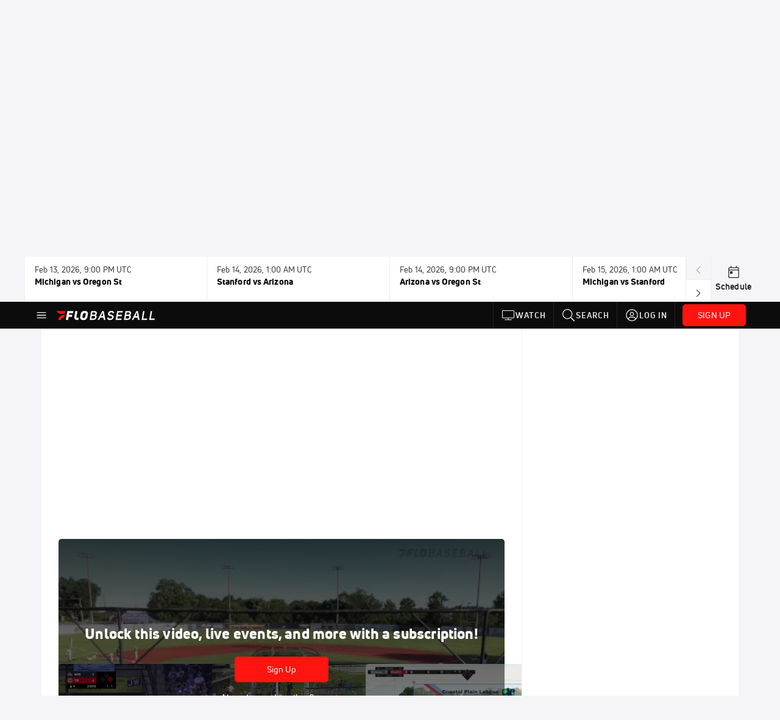

--- FILE ---
content_type: text/html; charset=utf-8
request_url: https://www.flobaseball.tv/teams/7032935-martinsville-mustangs/video?playing=7914738
body_size: 49733
content:
<!DOCTYPE html><html lang="en"><head>
    <!-- Initialize Impact Tool -->
    <script type="text/javascript">
      (function(a,b,c,d,e,f,g){e['ire_o']=c;e[c]=e[c]||function(){(e[c].a=e[c].a||[]).push(arguments)};f=d.createElement(b);g=d.getElementsByTagName(b)[0];f.async=1;f.src=a;g.parentNode.insertBefore(f,g);})('https://utt.impactcdn.com/A5399711-5f11-4f2e-be8c-01f2bd8b50fd1.js','script','ire',document,window);
    </script>
    <script src="https://cmp.osano.com/AzyWAQS5NWEEWkU9/55c463c7-97ce-4e58-9403-bf5693e6fd09/osano.js?language=en"></script>
    <script src="/osano-flo.js"></script>
    <!-- 1plusX -->
    <script>
      (function(o,n,e,p,l,u,s){o[l]=o[l]||function(){(o[l].q=o[l].q||[]).push(arguments);};
        u=n.createElement(e);u.async=1;u.src=p;s=n.getElementsByTagName(e)[0];s.parentNode.insertBefore(u,s);
      }(window,document,"script","https://cdn.opecloud.com/ope-pdmp.js","ope"));
      ope("pdmp", "init", "b165", "auto");
    </script>
    <!-- end 1plusX -->
    <script>window.grumi = {
      cfg: {
        advs: {
          '4409051465': true,
          '4739813436': true,
          '5007374826': true,
          '4995583385': true
        },
        pbGlobal: 'owpbjs'
      },
      key: '33cea31c-ec69-44af-afb7-3e0656e35da6'
    };</script>
    <script src="//rumcdn.geoedge.be/33cea31c-ec69-44af-afb7-3e0656e35da6/grumi-ip.js" async=""></script>

    <!-- auth -->
    <script src="https://accounts.google.com/gsi/client" async="" defer=""></script>

    <script>
      window.googletag = window.googletag || { cmd: [] }
      googletag.cmd.push(() => {
        googletag.pubads().disableInitialLoad()
        googletag.enableServices()
      })
    </script>

    <!-- LiveConnectTag -->
    <script type="text/javascript" src="//b-code.liadm.com/did-008o.min.js" async="true" charset="utf-8"></script>
    <!-- LiveConnectTag -->

    <!-- OpenWrap LiveRamp ATS LiveIntent -->
    <script type="text/javascript">
      var TREATMENT_RATE = 0.95;
      if (window.liModuleEnabled === undefined) {
          window.liModuleEnabled = Math.random() < TREATMENT_RATE;
          window.liTreatmentRate = TREATMENT_RATE;
      }
      window.PWT = window.PWT || {};
      if (window.PWT.hasOwnProperty('versionDetails') === false) {
          (function waitForEmailHashAndInitPrebidConfig() {
          if (window.PWT && !window.PWT.HookForPrebidSetConfig) {
            window.PWT.HookForPrebidSetConfig = function(_config) {
              var emailHash = localStorage.getItem('userHash');
              if (emailHash) {
                console.log("Email hash received. sending to IH");
                owpbjs && owpbjs.setUserIdentities({
                  pubProvidedEmailHash: {
                    'SHA256': emailHash
                  }
                });
              } else {
                console.log("Email hash not received.");
                setTimeout(waitForEmailHashAndInitPrebidConfig, 100);
              }
                var enriched = false; // Default: No enrichment
                // Check if LiveIntent ID exists in userSync.userIds
                if (_config && _config.userSync && Array.isArray(_config.userSync.userIds)) {
                  enriched = _config.userSync.userIds.some(function(obj) { return obj.name === 'liveIntentId'; });
                }
                // If control group, remove LiveIntent ID
                if (!window.liModuleEnabled) {
                  console.log("Removing LiveIntent from Prebid config");
                  _config.userSync.userIds = _config.userSync.userIds.filter(function(obj) { return obj.name !== 'liveIntentId'; });
                  enriched = false; // Ensure enrichment is false when removing LiveIntent
                } else {
                  console.log("Retaining LiveIntent in Prebid config");
                }
                _setTargeting(enriched);
            }
          }
          })();
      }
      function _setTargeting(enriched) {
        googletag.cmd.push(function () {
          var targeting = window.liModuleEnabled ? "t1" : "t0";
          targeting += enriched ? "-e1" : "-e0";
          googletag.pubads().setTargeting("li-module-enabled", targeting);
        });
      }
    </script>
<!-- initialize pubmatic for ad bidding. Need to know which id to use depending on mobile or desktop-->
    <script type="text/javascript">
      (function() {
        const purl = window.location.href
        const url = 'https://ads.pubmatic.com/AdServer/js/pwt/160547/3819'
        let profileVersionId = ''
        if (purl.indexOf('pwtv=') > 0) {
          const regexp = /pwtv=(.*?)(&|$)/g
          const matches = regexp.exec(purl)
          if (matches.length >= 2 && matches[1].length > 0) {
            profileVersionId = '/' + matches[1]
          }
        }
        const wtads = document.createElement('script')
        wtads.async = true
        wtads.type = 'text/javascript'
        wtads.src = url + profileVersionId + '/pwt.js'
        const node = document.getElementsByTagName('script')[0]
        node.parentNode.insertBefore(wtads, node)
      })();
    </script>
    <script async="" src="https://c.amazon-adsystem.com/aax2/apstag.js"></script>
    <script type="text/javascript">
      !(function(a9, a, p, s, t, A, g) {
        if (a[a9]) return;

        function q(c, r) {
          a[a9]._Q.push([c, r])
        }
        a[a9] = {
          init: function() {
            q("i", arguments)
          },
          fetchBids: function() {
            q("f", arguments)
          },
          setDisplayBids: function() {},
          targetingKeys: function() {
            return []
          },
          deleteId: function() {
            q("di", arguments)
          },
          renewId: function() {
            q("ri", arguments)
          },
          updateId: function() {
            q("ui", arguments)
          },
          _Q: []
        };
      })("apstag", window);

      // initialize apstag and have apstag set bids on the googletag slots when they are returned to the page
      apstag.init({
        pubID: '2e897944-3457-4bd4-87d9-700e22317ff4',
        adServer: 'googletag',
        bidTimeout: 2000
      })
    </script>
    <script async="" src="https://securepubads.g.doubleclick.net/tag/js/gpt.js"></script>
    <script src="https://99bad415-a15a-4792-bd4c-dd79f2848ebb.redfastlabs.com/assets/redfast.js" async=""></script>
    <!-- Mile Dynamic Floor -->
    <script type="text/javascript" src="https://edge.atmtd.com/pub/uUbmlN/afihbs.js" async=""></script>
    <meta charset="utf-8">
    <title>Martinsville Mustangs - Videos - FloBaseball</title>
    <base href="/">
    <meta name="viewport" content="width=device-width,initial-scale=1,maximum-scale=1,user-scalable=0">
    <link rel="icon" type="image/x-icon" href="favicon.ico">
    <link rel="apple-touch-icon" href="apple-touch-icon.png">
    <link rel="preload" href="/assets/fonts/uni-neue/woff/uni-neue-regular-webfont.woff2" as="font" type="font/woff2" crossorigin="">
    <link rel="preload" href="/assets/fonts/uni-neue/woff/uni-neue-bold-webfont.woff2" as="font" type="font/woff2" crossorigin="">
    <link rel="preload" href="/assets/fonts/uni-neue/woff/uni-neue-heavy-webfont.woff2" as="font" type="font/woff2" crossorigin="">
    <link rel="preconnect" href="https://ads.pubmatic.com">
    <link rel="preconnect" href="https://ad.360yield.com">
    <link rel="preconnect" href="https://m.stripe.com">
    <link rel="preconnect" href="https://pixel.quantserve.com">
    <link rel="preconnect" href="https://tags.srv.stackadapt.com">
    <link rel="preconnect" href="https://ups.analytics.yahoo.com">
    <link rel="preconnect" href="https://3b1738b5f6feaaf2d05339821e682144.safeframe.googlesyndication.com">
    <link rel="preconnect" href="https://tpc.googlesyndication.com">
    <link rel="preconnect" href="https://securepubads.g.doubleclick.net">
    <link rel="preconnect" href="https://www.googletagmanager.com">
    <link rel="preconnect" href="https://edge.quantserve.com">
    <link rel="preconnect" href="https://www.google-analytics.com">
    <link rel="preconnect" href="https://pagead2.googlesyndication.com">
    <link rel="preconnect" href="http://edge.quantserve.com">
    <link rel="preconnect" href="http://pixel.quantserve.com">
    <link rel="preconnect" href="https://edge.atmtd.com">
  <link rel="stylesheet" href="styles.c6a58b5a43ee91f5.css"><meta property="fb:app_id" content="176120040390857"><script data-hash="1648725182" id="1648725182" type="text/javascript">!function(){var analytics=window.analytics=window.analytics||[];if(!analytics.initialize)if(analytics.invoked)window.console&&console.error&&console.error("Segment snippet included twice.");else{analytics.invoked=!0;analytics.methods=["trackSubmit","trackClick","trackLink","trackForm","pageview","identify","reset","group","track","ready","alias","debug","page","once","off","on","addSourceMiddleware","addIntegrationMiddleware","setAnonymousId","addDestinationMiddleware"];analytics.factory=function(e){return function(){var t=Array.prototype.slice.call(arguments);t.unshift(e);analytics.push(t);return analytics}};for(var e=0;e<analytics.methods.length;e++){var key=analytics.methods[e];analytics[key]=analytics.factory(key)}analytics.load=function(key,e){var t=document.createElement("script");t.type="text/javascript";t.async=!0;t.src="https://siop.flosports.tv/siop.js/v1/" + key + "/siop.min.js";var n=document.getElementsByTagName("script")[0];n.parentNode.insertBefore(t,n);analytics._loadOptions=e};analytics._writeKey="JKBOAto31a0ViCGJI3L3kEJOkkP8v6Hf";analytics._cdn="https://siop.flosports.tv";analytics.SNIPPET_VERSION="5.2.0";analytics.load("JKBOAto31a0ViCGJI3L3kEJOkkP8v6Hf",{obfuscate:!0});}}();</script><script data-hash="4083818670" id="4083818670" type="text/javascript"></script><script data-hash="3154328180" id="3154328180" type="text/javascript">
      (function(c,l,a,r,i,t,y){
        c[a]=c[a]||function(){(c[a].q=c[a].q||[]).push(arguments)};
        t=l.createElement(r);t.async=1;t.src="https://www.clarity.ms/tag/"+i;
        y=l.getElementsByTagName(r)[0];y.parentNode.insertBefore(t,y);
      })(window,document,"clarity","script","m6gm8rlbb8");
    </script><link data-hash="2491289089" id="2491289089" rel="icon" type="image/png" sizes="16x16" href="https://d6fm3yzmawlcs.cloudfront.net/favicons/new-favicon/favicon-16x16.png"><link data-hash="3365311324" id="3365311324" rel="icon" type="image/png" sizes="32x32" href="https://d6fm3yzmawlcs.cloudfront.net/favicons/new-favicon/favicon-32x32.png"><link data-hash="1089242829" id="1089242829" rel="icon" type="image/png" sizes="96x96" href="https://d6fm3yzmawlcs.cloudfront.net/favicons/new-favicon/favicon-96x96.png"><style ng-transition="flo-app">.flex-1{flex:1 0 auto;position:relative}.view-mode{display:-moz-flex;display:flex;flex-direction:column;height:100%}.view-mode.view-mode-minimal{display:block;height:auto}.view-mode.dark-theme{background:#0c0c0c}.view-mode.dark-theme h1,.view-mode.dark-theme h2,.view-mode.dark-theme h3,.view-mode.dark-theme h4,.view-mode.dark-theme h5,.view-mode.dark-theme h6{color:#f5f5f7}@media (max-width: 992px){.content-wrapper{overflow:visible}}.has-event-ticker .stick-to-header{top:138px!important}@media (min-width: 992px){.has-event-ticker .site-navigation-header-container{top:74px!important}}@media (min-width: 992px){.event-ticker-sticky{position:sticky;top:0;z-index:1020}}.monthly-upgrade-banner{z-index:12;position:sticky;bottom:50px}@media (min-width: 576px){.monthly-upgrade-banner{bottom:0}}@media (min-width: 992px){.monthly-upgrade-banner{position:fixed;right:12px;bottom:72px;width:336px}}.site-navigation-header-container{position:sticky;top:0;z-index:1020}
</style><style data-hash="2759949265" id="2759949265" class="ng-tns-c185-0">      .white-color-text { color: #fff !important }      .primary-color-text { color: #FF140F !important }      .primary-color-text:hover, .primary-color-text:focus { color: #FF140F !important; transition: all 250ms }      .primary-color-text-active.active .apply-text-active, .primary-color-text-active.active.apply-text-active,      .nested-primary-color-text-active.active .nested-apply-text-active, .nested-primary-color-text-active.nested-active.apply-text-active{ color: #FF140F !important }      .primary-color-text-hover:hover .apply-text-hover, .primary-color-text-hover:hover.apply-text-hover { color: #FF140F !important }      .hover-text-primary:hover { color: #FF140F!important }      .primary-color-bg { background: #FF140F !important }      input[type="checkbox"].check-target:checked ~ .checkbox-toggle-primary-color-bg { background: #FF140F !important }      input[type="checkbox"].check-target:checked ~ .checkbox-toggle-primary-color-text { color: #FF140F !important }      .primary-color-bg-hover:hover .apply-bg-hover, .primary-color-bg-hover:hover.apply-bg-hover { background: #FF140F !important; transition: all 250ms; }      .primary-color-outline { outline-color: #FF140F !important }      .primary-color-stroke { stroke: #FF140F !important }      a, a.visited { color: #FF140F }      h1:hover > a, h1:focus > a, h2:hover > a, h2:focus > a, h3:hover > a, h3:focus > a, h4:hover > a, h4:focus > a, h5:hover > a, h5:focus > a, h6:hover > a, h6:focus > a, .title:hover > a, .title:focus > a { color: #FF140F }      .flo-footnote span.color-text { color: #FF140F }      .primary-color-svg svg path { fill: #FF140F }      .primary-color-svg-hover svg:hover path { fill: #FF140F }      .primary-color-svg-apply svg .primary-color-apply { fill: #FF140F }      .primary-color-svg-hover-apply svg:hover .primary-color-apply { fill: #FF140F }      .btn-primary, .btn-primary-small, .btn-primary-tiny { background: #FF140F }      .btn-primary:hover, .btn-primary-small:hover, .btn-primary-tiny:hover { background-color: #e6120e }      .btn-secondary, .btn-secondary-small, .btn-secondary-tiny { color: #FF140F }      .btn-secondary a, .btn-secondary-small a, .btn-secondary-tiny a { color: #FF140F }      .btn-secondary:hover, .btn-secondary-small:hover, .btn-secondary-tiny:hover { color: #e6120e }      .primary-color-radio:hover input ~ .primary-overlay,      .primary-color-radio input:focus ~ .primary-overlay,      .primary-color-radio input:checked ~ .primary-overlay { border: 1px solid #FF140F }      .primary-color-radio .primary-overlay:after { background: #FF140F }      input.primary-color-toggle:checked + .primary-color-apply { background: #FF140F }       </style><style ng-transition="flo-app">[_nghost-sc153]   .debug-menu[_ngcontent-sc153]{position:fixed;bottom:25px;right:25px;z-index:1060;display:flex;flex-direction:column;background-color:#0000004d}[_nghost-sc153]   .view-as-banner[_ngcontent-sc153]{position:fixed;top:0;left:0;right:0;background:#ff140f;color:#fff;z-index:1061;padding:8px 15px;text-align:center;box-shadow:0 2px 10px #0000004d;transition:transform .3s ease}[_nghost-sc153]   .view-as-banner.collapsed[_ngcontent-sc153]{transform:translateY(calc(-100% + 7px))}[_nghost-sc153]   .view-as-banner[_ngcontent-sc153]   .view-as-banner-content[_ngcontent-sc153]{font-size:13px;font-weight:500;display:flex;align-items:center;justify-content:center;gap:15px;flex-wrap:wrap}@media (max-width: 768px){[_nghost-sc153]   .view-as-banner[_ngcontent-sc153]   .view-as-banner-content[_ngcontent-sc153]{flex-direction:column;gap:8px}}[_nghost-sc153]   .view-as-banner[_ngcontent-sc153]   .view-as-title[_ngcontent-sc153]{font-size:14px}[_nghost-sc153]   .view-as-banner[_ngcontent-sc153]   .view-as-details[_ngcontent-sc153]{display:flex;align-items:center;gap:8px}[_nghost-sc153]   .view-as-banner[_ngcontent-sc153]   .view-as-details[_ngcontent-sc153]   .text-muted[_ngcontent-sc153]{opacity:.8;font-size:12px;color:#ffffffe6}@media (max-width: 768px){[_nghost-sc153]   .view-as-banner[_ngcontent-sc153]   .view-as-details[_ngcontent-sc153]{flex-direction:column;gap:2px;text-align:center}}[_nghost-sc153]   .view-as-banner[_ngcontent-sc153]   button[_ngcontent-sc153]:not(.collapse-button){padding:3px 12px;border:1px solid rgba(255,255,255,.6);background:rgba(255,255,255,.2);color:#fff;border-radius:4px;cursor:pointer;font-size:12px;white-space:nowrap;-webkit-backdrop-filter:blur(10px);backdrop-filter:blur(10px)}[_nghost-sc153]   .view-as-banner[_ngcontent-sc153]   button[_ngcontent-sc153]:not(.collapse-button):hover{background:rgba(255,255,255,.3);border-color:#fffc}[_nghost-sc153]   .view-as-banner[_ngcontent-sc153]   .collapse-button[_ngcontent-sc153]{position:absolute;left:15px;bottom:-28px;background:#ff140f;border:none;color:#fff;width:50px;height:28px;border-radius:0 0 8px 8px;cursor:pointer;display:flex;align-items:center;justify-content:center}@keyframes pulse{0%,to{opacity:1}50%{opacity:.85}}</style><style ng-transition="flo-app">[_nghost-sc152]   .view-as-widget[_ngcontent-sc152]{padding:20px;background:#fff}[_nghost-sc152]   .view-as-widget[_ngcontent-sc152]   h2[_ngcontent-sc152]{color:#ff140f;font-size:1.5rem;margin-bottom:0}[_nghost-sc152]   .view-as-widget[_ngcontent-sc152]   .warning-content[_ngcontent-sc152]   .alert-warning[_ngcontent-sc152]{border-left:4px solid #ffc107;background-color:#fff3cd;border-color:#ffc107;color:#664d03}[_nghost-sc152]   .view-as-widget[_ngcontent-sc152]   .warning-content[_ngcontent-sc152]   .warning-list[_ngcontent-sc152]{margin:1rem 0;padding-left:1.5rem}[_nghost-sc152]   .view-as-widget[_ngcontent-sc152]   .warning-content[_ngcontent-sc152]   .warning-list[_ngcontent-sc152]   li[_ngcontent-sc152]{margin-bottom:.5rem;color:#6f6f73}[_nghost-sc152]   .view-as-widget[_ngcontent-sc152]   .warning-content[_ngcontent-sc152]   p[_ngcontent-sc152]{color:#0c0c0c;font-size:1.1rem}[_nghost-sc152]   .view-as-widget[_ngcontent-sc152]   .btn[_ngcontent-sc152]{min-width:120px}[_nghost-sc152]   .view-as-widget[_ngcontent-sc152]   .current-view-as[_ngcontent-sc152]   .alert-info[_ngcontent-sc152]{background-color:#f5f5f7;border-color:#eeeef0;color:#323236}</style><style ng-transition="flo-app">[_nghost-sc150]{position:fixed;top:0;left:0;height:100%;width:100%;pointer-events:none;z-index:1060}[_nghost-sc150]   .overlay-backdrop[_ngcontent-sc150]{background:rgba(0,0,0,.6);inset:0;position:absolute;pointer-events:auto;opacity:0}[_nghost-sc150]   .overlay-wrapper[_ngcontent-sc150]{display:-moz-flex;display:flex;justify-content:center;align-items:center;position:absolute;pointer-events:none;top:0;left:0;height:100%;width:100%}[_nghost-sc150]   .overlay-wrapper[_ngcontent-sc150]   .dialog-container[_ngcontent-sc150]{background:white;box-shadow:0 0 8px #00000026;border-radius:5px;max-width:92%;max-height:calc(100% - 40px);overflow-y:auto;pointer-events:auto}[_nghost-sc150]   .overlay-wrapper[_ngcontent-sc150]   .dialog-container[_ngcontent-sc150]   span.close-icon[_ngcontent-sc150]{display:-moz-flex;display:flex;justify-content:flex-end;margin:10px 10px 0 0;height:20px;width:100%;cursor:pointer}[_nghost-sc150]   .overlay-wrapper[_ngcontent-sc150]   .dialog-container[_ngcontent-sc150]   span.close-icon[_ngcontent-sc150]   .icon[_ngcontent-sc150]{width:30px;height:15px}[_nghost-sc150]   .active[_ngcontent-sc150]{opacity:1}.close-icon[_ngcontent-sc150]{fill:#6f6f73}</style><style ng-transition="flo-app">.fly-out-menu[_ngcontent-sc180]{height:100vh;height:100dvh;width:100vw;z-index:1060;position:fixed;top:0;left:0;transition:transform .35s}@media (min-width: 768px){.fly-out-menu[_ngcontent-sc180]{width:390px}}.fly-out-menu.show[_ngcontent-sc180]{transform:translate(0)}.fly-out-menu.hide[_ngcontent-sc180]{transform:translate(-100%)}.fly-out-menu[_ngcontent-sc180]   .account-menu[_ngcontent-sc180]{right:0;left:auto}.fly-out-backdrop[_ngcontent-sc180]{position:fixed;top:0;left:0;z-index:1040;transition:opacity .35s}.fly-out-backdrop.show[_ngcontent-sc180]{opacity:75%}.fly-out-backdrop.hide[_ngcontent-sc180]{opacity:0;pointer-events:none}.header[_ngcontent-sc180]{min-height:44px}.header[_ngcontent-sc180]   flo-svg-icon[_ngcontent-sc180]{cursor:pointer}</style><style ng-transition="flo-app">[_nghost-sc154]{z-index:2}@media (max-width: 768px){[_nghost-sc154]{z-index:0}}[_nghost-sc154]   footer[_ngcontent-sc154]{background:#232327;color:#939396;font-family:Uni-Neue-Regular,Open Sans,Helvetica Neue,Helvetica,Arial,sans-serif;padding:20px}[_nghost-sc154]   footer[_ngcontent-sc154]   .container[_ngcontent-sc154]{background:#232327}[_nghost-sc154]   footer[_ngcontent-sc154]   a[_ngcontent-sc154]{color:inherit;line-height:21px}@media (min-width: 992px){[_nghost-sc154]   footer[_ngcontent-sc154]{padding:28px}}[_nghost-sc154]   footer[_ngcontent-sc154]   .footer-links[_ngcontent-sc154]{-moz-column-gap:2rem;column-gap:2rem;row-gap:.5rem}</style><style ng-transition="flo-app">[_nghost-sc240]{width:inherit}.detector[_ngcontent-sc240]{width:1px}</style><style ng-transition="flo-app">.avatar-skeleton[_ngcontent-sc156]{min-width:56px;width:56px;height:56px}@media (min-width: 768px){.avatar-skeleton[_ngcontent-sc156]{width:100px;height:100px}}button.btn.skeleton[_ngcontent-sc156]{min-width:45px;width:45px;height:45px}@media (min-width: 768px){button.btn.skeleton[_ngcontent-sc156]{width:100px}}</style><style ng-transition="flo-app">.primary-nav-container[_ngcontent-sc183]{max-height:101px}@media (min-width: 992px){.primary-nav-container[_ngcontent-sc183]{max-height:44px}}.primary-nav-container[_ngcontent-sc183]   .primary-nav-mobile-links[_ngcontent-sc183]{--shadow-size: .75em;--transparent: rgba(255, 255, 255, 0);background:linear-gradient(to right,#0c0c0c,#0c0c0c,var(--transparent) calc(var(--shadow-size) * 2)),linear-gradient(to right,rgba(255,255,255,.33),var(--transparent)),linear-gradient(to left,#0c0c0c,#0c0c0c,var(--transparent) calc(var(--shadow-size) * 2)),linear-gradient(to left,rgba(255,255,255,.33),var(--transparent)) 100%;background-color:#0c0c0c;background-repeat:no-repeat;background-attachment:local,scroll,local,scroll;background-size:100% 100%,var(--shadow-size) 100%,100% 100%,var(--shadow-size) 100%;-ms-overflow-style:none;scrollbar-width:none}.primary-nav-container[_ngcontent-sc183]   .primary-nav-mobile-links[_ngcontent-sc183]::-webkit-scrollbar{display:none}.primary-nav[_ngcontent-sc183]{height:56px}@media (min-width: 992px){.primary-nav[_ngcontent-sc183]   .aux-links-desktop[_ngcontent-sc183]{border-left:1px solid #232327}.primary-nav[_ngcontent-sc183]   .aux-links-desktop[_ngcontent-sc183]:last-child{border-right:1px solid #232327}}@media (min-width: 992px){.primary-nav[_ngcontent-sc183]{margin:auto;max-width:992px}}@media (min-width: 1200px){.primary-nav[_ngcontent-sc183]{margin:auto;max-width:1200px}}@media (min-width: 1284px){.primary-nav[_ngcontent-sc183]{margin:auto;max-width:1284px}}@media (min-width: 992px){.primary-nav[_ngcontent-sc183]{max-height:44px}}.primary-nav[_ngcontent-sc183]   .primary-logo[_ngcontent-sc183]:focus-visible{outline:none;background-color:#535357}.has-sub-promo-banner[_nghost-sc183]   .mobile-primary-nav-subscribe-button[_ngcontent-sc183], .has-sub-promo-banner   [_nghost-sc183]   .mobile-primary-nav-subscribe-button[_ngcontent-sc183]{display:none}@media (min-width: 768px){.has-sub-promo-banner[_nghost-sc183]   .mobile-primary-nav-subscribe-button[_ngcontent-sc183], .has-sub-promo-banner   [_nghost-sc183]   .mobile-primary-nav-subscribe-button[_ngcontent-sc183]{display:block}}.icon-ellipsis-dropdown[_ngcontent-sc183]{height:44px;transition:all .25s;margin:auto;padding:0 1rem}.icon-ellipsis-dropdown[_ngcontent-sc183]:focus{background-color:#535357;color:#fff;outline:none}.icon-ellipsis-dropdown[_ngcontent-sc183]   flo-svg-icon[_ngcontent-sc183]:hover{color:#f5f5f7}</style><style ng-transition="flo-app">.link-button[_ngcontent-sc173]{all:unset;cursor:pointer;padding:12px;transition:all .25s;display:flex}.secondary-icon-container[_ngcontent-sc173]{display:flex;flex-grow:1;justify-content:flex-end}flo-svg-icon[_ngcontent-sc173]{display:flex;justify-content:center;align-items:center;font-size:24px}.badge-text[_ngcontent-sc173]{text-transform:uppercase;font-weight:800}.navBadgeNew[_ngcontent-sc173]{margin-left:4px;background:#DAE2FD;border-radius:4px;padding-left:4px;padding-right:4px;color:#0028a8}.btn-full-width[_nghost-sc173]   button.link-button[_ngcontent-sc173], .btn-full-width   [_nghost-sc173]   button.link-button[_ngcontent-sc173]{width:100%}.primary-nav-container[_nghost-sc173]   a.button-secondary-sm[_ngcontent-sc173]   button.link-button[_ngcontent-sc173], .primary-nav-container   [_nghost-sc173]   a.button-secondary-sm[_ngcontent-sc173]   button.link-button[_ngcontent-sc173]{padding:7px 8px;align-items:center}.my-favorites-page   .header-container[_nghost-sc173]   button.link-button[_ngcontent-sc173], .my-favorites-page   .header-container   [_nghost-sc173]   button.link-button[_ngcontent-sc173]{display:flex;flex-direction:row;align-items:center;justify-content:center}@media (min-width: 768px){.my-favorites-page   .header-container[_nghost-sc173]   button.link-button[_ngcontent-sc173]   flo-svg-icon[_ngcontent-sc173], .my-favorites-page   .header-container   [_nghost-sc173]   button.link-button[_ngcontent-sc173]   flo-svg-icon[_ngcontent-sc173]{margin-right:8px}}@media (min-width: 768px){.my-favorites-page   .header-container[_nghost-sc173]   button.link-button[_ngcontent-sc173], .my-favorites-page   .header-container   [_nghost-sc173]   button.link-button[_ngcontent-sc173]{justify-content:flex-start}}</style><style ng-transition="flo-app">a.cta-primary[_ngcontent-sc173]   button.link-button[_ngcontent-sc173]{display:flex;justify-content:center;align-items:center;white-space:nowrap;-moz-column-gap:10px;column-gap:10px}a.cta-primary[_ngcontent-sc173]   button.link-button[_ngcontent-sc173]   flo-svg-icon.icon-star-outlined[_ngcontent-sc173]{width:20px;font-size:20px}.responsive-button-icon[_nghost-sc173]   button.link-button[_ngcontent-sc173], .responsive-button-icon   [_nghost-sc173]   button.link-button[_ngcontent-sc173]{min-width:auto;height:36px;width:36px;padding:0}.responsive-button-icon[_nghost-sc173]   button.link-button[_ngcontent-sc173]   .link-text[_ngcontent-sc173], .responsive-button-icon   [_nghost-sc173]   button.link-button[_ngcontent-sc173]   .link-text[_ngcontent-sc173]{display:none}@media (min-width: 768px){.responsive-button-icon[_nghost-sc173]   button.link-button[_ngcontent-sc173], .responsive-button-icon   [_nghost-sc173]   button.link-button[_ngcontent-sc173]{width:auto;height:40px;padding:0 24px}.responsive-button-icon[_nghost-sc173]   button.link-button[_ngcontent-sc173]   .link-text[_ngcontent-sc173], .responsive-button-icon   [_nghost-sc173]   button.link-button[_ngcontent-sc173]   .link-text[_ngcontent-sc173]{display:flex}}</style><style ng-transition="flo-app">a.cta-tertiary[_ngcontent-sc173]   button.link-button[_ngcontent-sc173]{display:flex;justify-content:center;align-items:center;white-space:nowrap;-moz-column-gap:10px;column-gap:10px}</style><style ng-transition="flo-app">a.navigation-primary[_ngcontent-sc173]   button.link-button[_ngcontent-sc173]{color:#939396;font-family:Uni-Neue-Bold,Open Sans,Helvetica Neue,Helvetica,Arial,sans-serif;font-size:13px;text-transform:uppercase;line-height:20px;background-color:transparent;position:relative;letter-spacing:1px}a.navigation-primary[_ngcontent-sc173]   button.link-button[_ngcontent-sc173]:focus-visible{background-color:#535357;color:#fff}a.navigation-primary[_ngcontent-sc173]   button.link-button[_ngcontent-sc173]:hover, a.navigation-primary[_ngcontent-sc173]   button.link-button.selected[_ngcontent-sc173]{color:#f5f5f7}a.navigation-primary[_ngcontent-sc173]   button.link-button.selected[_ngcontent-sc173]:before{content:"";position:absolute;bottom:0;border-left:9px solid transparent;border-right:9px solid transparent;border-bottom:8px solid #ffffff;left:50%;transform:translate(-50%)}</style><style ng-transition="flo-app">a.navigation-primary-aux[_ngcontent-sc173]{justify-content:center;align-items:center;height:44px}a.navigation-primary-aux[_ngcontent-sc173]   button.link-button[_ngcontent-sc173]{display:flex;flex-direction:column;justify-content:center;align-items:center;gap:2px;font-size:11px;padding:0;height:100%;color:#f5f5f7;font-family:Uni-Neue-Bold,Open Sans,Helvetica Neue,Helvetica,Arial,sans-serif;text-transform:uppercase;letter-spacing:1px;line-height:20px;position:relative;background-color:transparent}a.navigation-primary-aux[_ngcontent-sc173]   button.link-button[_ngcontent-sc173]:focus-visible{background-color:#535357}a.navigation-primary-aux[_ngcontent-sc173]   flo-svg-icon[_ngcontent-sc173]{font-size:18px}@media (min-width: 992px){a.navigation-primary-aux[_ngcontent-sc173]   button.link-button[_ngcontent-sc173]{flex-direction:row;gap:12px;padding:0 12px;font-size:13px}a.navigation-primary-aux[_ngcontent-sc173]   button.link-button[_ngcontent-sc173]:hover{background-color:#323236}a.navigation-primary-aux[_ngcontent-sc173]   button.link-button.selected[_ngcontent-sc173]:before{content:"";position:absolute;bottom:0;border-left:9px solid transparent;border-right:9px solid transparent;border-bottom:8px solid #ffffff;left:50%;transform:translate(-50%)}a.navigation-primary-aux[_ngcontent-sc173]   flo-svg-icon[_ngcontent-sc173]{font-size:24px}}.flyout-header-button[_nghost-sc173]   a.navigation-primary-aux[_ngcontent-sc173]   button.link-button[_ngcontent-sc173], .flyout-header-button   [_nghost-sc173]   a.navigation-primary-aux[_ngcontent-sc173]   button.link-button[_ngcontent-sc173]{display:flex;flex-direction:row;gap:12px;font-size:13px}.flyout-header-button[_nghost-sc173]   a.navigation-primary-aux[_ngcontent-sc173]   flo-svg-icon[_ngcontent-sc173], .flyout-header-button   [_nghost-sc173]   a.navigation-primary-aux[_ngcontent-sc173]   flo-svg-icon[_ngcontent-sc173]{font-size:24px}</style><style ng-transition="flo-app">a.navigation-sub[_ngcontent-sc173]   button.link-button[_ngcontent-sc173]{color:#535357;font-family:Uni-Neue-Regular,Open Sans,Helvetica Neue,Helvetica,Arial,sans-serif;font-size:14px;text-transform:capitalize;line-height:20px;background-color:transparent;letter-spacing:.1px;border-bottom:2px solid transparent;height:44px;box-sizing:border-box}a.navigation-sub[_ngcontent-sc173]   button.link-button[_ngcontent-sc173]:focus-visible{background-color:#eeeef0}a.navigation-sub[_ngcontent-sc173]   button.link-button[_ngcontent-sc173]:hover{color:#0c0c0c}a.navigation-sub[_ngcontent-sc173]   button.link-button.selected[_ngcontent-sc173]{color:#0c0c0c;border-bottom:2px solid #ff140f}</style><style ng-transition="flo-app">a.icon[_ngcontent-sc173]   button.link-button[_ngcontent-sc173]{display:flex;justify-content:center;align-items:center;color:#f5f5f7;height:24px;width:24px;padding:0}a.icon[_ngcontent-sc173]   button.link-button[_ngcontent-sc173]:focus-visible{background-color:#535357}</style><style ng-transition="flo-app">a.icon-text-cell[_ngcontent-sc173]   button.link-button[_ngcontent-sc173]{vertical-align:center;display:flex;gap:.5rem;color:#232327;height:24px;width:100%;font-size:14px;font-weight:500;line-height:24px;padding:10px 8px 10px 12px;letter-spacing:.1px}.flyout-top-link[_nghost-sc173]   a.icon-text-cell[_ngcontent-sc173]   button.link-button[_ngcontent-sc173], .flyout-top-link   [_nghost-sc173]   a.icon-text-cell[_ngcontent-sc173]   button.link-button[_ngcontent-sc173]{color:#fff}.flyout-nav-item[_nghost-sc173]   a.icon-text-cell[_ngcontent-sc173]   .link-text[_ngcontent-sc173], .flyout-nav-item   [_nghost-sc173]   a.icon-text-cell[_ngcontent-sc173]   .link-text[_ngcontent-sc173]{transition:all .2s}.flyout-nav-item[_nghost-sc173]   a.icon-text-cell[_ngcontent-sc173]:hover   .link-text[_ngcontent-sc173], .flyout-nav-item   [_nghost-sc173]   a.icon-text-cell[_ngcontent-sc173]:hover   .link-text[_ngcontent-sc173]{color:#ff140f}.event-ticker[_nghost-sc173]   a.icon-text-cell[_ngcontent-sc173]   button.link-button[_ngcontent-sc173], .event-ticker   [_nghost-sc173]   a.icon-text-cell[_ngcontent-sc173]   button.link-button[_ngcontent-sc173]{flex-direction:column;justify-content:center;align-items:center;letter-spacing:.1px;gap:2px;font-size:14px;padding:0;width:100%;height:100%}</style><style ng-transition="flo-app">a.dropdown-item[_ngcontent-sc173]   button.link-button[_ngcontent-sc173]{padding:0}</style><style ng-transition="flo-app">a.button-tag[_ngcontent-sc173]{color:#6f6f73;background:#f5f5f7;border-radius:.3125rem;font-size:.8125rem;line-height:1.25rem;letter-spacing:.012rem;padding:.295rem .5rem}a.button-tag[_ngcontent-sc173]   button[_ngcontent-sc173]{padding:0}a.button-tag[_ngcontent-sc173]   button[_ngcontent-sc173]   .link-text[_ngcontent-sc173]:hover{text-decoration:underline}</style><style ng-transition="flo-app">a.open[_ngcontent-sc173]{color:#6f6f73;font-size:.8125rem;line-height:1.25rem;letter-spacing:.012rem}a.open[_ngcontent-sc173]   button.link-button[_ngcontent-sc173]{padding:0}a.open[_ngcontent-sc173]:hover{color:#6f6f73;text-decoration:underline}</style><style ng-transition="flo-app">a.tab[_ngcontent-sc173]   button.link-button[_ngcontent-sc173]{font-size:.9375rem;transition:all .25s;align-items:center;display:inline-flex;min-height:3.4375rem;justify-content:center;padding:0 1.25rem;color:#6f6f73}a.tab[_ngcontent-sc173]   button.link-button.selected[_ngcontent-sc173]{border-bottom:.0625rem solid #ff140f;color:#ff140f}a.tab[_ngcontent-sc173]   button.link-button[_ngcontent-sc173]:hover{color:#ff140f}.choose-favorites-page[_nghost-sc173]   a.tab[_ngcontent-sc173]   button.link-button[_ngcontent-sc173], .choose-favorites-page   [_nghost-sc173]   a.tab[_ngcontent-sc173]   button.link-button[_ngcontent-sc173]{min-height:2.75rem}.choose-favorites-page[_nghost-sc173]   a.tab[_ngcontent-sc173]   button.link-button.selected[_ngcontent-sc173], .choose-favorites-page   [_nghost-sc173]   a.tab[_ngcontent-sc173]   button.link-button.selected[_ngcontent-sc173]{border-bottom:2px solid #ff140f;color:#323236}</style><style ng-transition="flo-app">.event-ticker[_ngcontent-sc174]{padding-top:0;z-index:1;-webkit-user-select:none;-moz-user-select:none;user-select:none;height:74px}.event-ticker-wrapper[_ngcontent-sc174]{min-width:244px;margin:0 auto}@media (min-width: 992px){.event-ticker-wrapper[_ngcontent-sc174]{max-width:992px}}@media (min-width: 1200px){.event-ticker-wrapper[_ngcontent-sc174]{max-width:1200px}}@media (min-width: 1284px){.event-ticker-wrapper[_ngcontent-sc174]{max-width:1284px}}.nav-icons-wrapper[_ngcontent-sc174]   a[_ngcontent-sc174]{color:#0c0c0c}.nav-icons-wrapper[_ngcontent-sc174]   .nav-disabled[_ngcontent-sc174]{color:#939396;background-color:#f5f5f7;cursor:default}.favorites-star[_ngcontent-sc174]{width:20px}.favorites-star[_ngcontent-sc174]   flo-svg-icon[_ngcontent-sc174]{transform:translateY(2px)}.h6[_ngcontent-sc174]{margin-top:2px}.title-max-width[_ngcontent-sc174]{max-width:244px}.schedule-link[_ngcontent-sc174]{border-right:none;width:74px}.subtitle1[_ngcontent-sc174]{color:#0c0c0c}</style><style ng-transition="flo-app">swiper{display:block}
</style><style ng-transition="flo-app">.event-status-container[_ngcontent-sc170]{max-height:1.3125rem}</style><meta name="description" content="Watch videos for the Martinsville Mustangs baseball collection on FloBaseball.tv. Join now!" data-page-meta-service-tag="true"><link id="canonical" rel="canonical" href="https://www.flobaseball.tv/teams/7032935-martinsville-mustangs" data-page-meta-service-tag="true"><meta property="og:title" content="Martinsville Mustangs - Videos - FloBaseball" data-page-meta-service-tag="true"><meta property="og:description" content="Watch videos for the Martinsville Mustangs baseball collection on FloBaseball.tv. Join now!" data-page-meta-service-tag="true"><meta property="og:url" content="https://www.flobaseball.tv/teams/7032935-martinsville-mustangs" data-page-meta-service-tag="true"><meta property="og:image" content="https://d2779tscntxxsw.cloudfront.net/team_648b693b4dd7c.png" data-page-meta-service-tag="true"><script id="structuredSchema" type="application/ld+json" innertext="{&quot;@context&quot;:&quot;https://schema.org&quot;,&quot;@type&quot;:&quot;SportsTeam&quot;,&quot;name&quot;:&quot;Martinsville Mustangs&quot;,&quot;image&quot;:&quot;https://d2779tscntxxsw.cloudfront.net/team_648b693b4dd7c.png&quot;,&quot;url&quot;:&quot;https://www.flobaseball.tv/teams/7032935-martinsville-mustangs&quot;,&quot;sport&quot;:&quot;Baseball&quot;}">{"@context":"https://schema.org","@type":"SportsTeam","name":"Martinsville Mustangs","image":"https://d2779tscntxxsw.cloudfront.net/team_648b693b4dd7c.png","url":"https://www.flobaseball.tv/teams/7032935-martinsville-mustangs","sport":"Baseball"}</script><style ng-transition="flo-app">.header-container[_ngcontent-sc244]{min-height:56px}.header-container[_ngcontent-sc244]   .header-logo[_ngcontent-sc244]{width:56px;height:56px;overflow:hidden}.header-container[_ngcontent-sc244]   .ignite[_ngcontent-sc244]{color:#ff140f}.header-container[_ngcontent-sc244]   .header-summary[_ngcontent-sc244]{font-size:14px;z-index:1}.header-container[_ngcontent-sc244]   .header-summary[_ngcontent-sc244]   a[_ngcontent-sc244]{font-size:14px}@media (min-width: 992px){.header-container[_ngcontent-sc244]{min-height:100px}.header-container[_ngcontent-sc244]   .header-logo[_ngcontent-sc244]{width:100px;height:100px}}.my-favorites-page[_nghost-sc244]   .header-title[_ngcontent-sc244], .my-favorites-page   [_nghost-sc244]   .header-title[_ngcontent-sc244]{font-size:16px}</style><style ng-transition="flo-app">.horizontal[_ngcontent-sc177]{flex-direction:row}.vertical[_ngcontent-sc177]{flex-direction:column}</style><style ng-transition="flo-app">.circle[_ngcontent-sc172]{border-radius:50%;-o-object-fit:cover;object-fit:cover}.object-fit-cover[_nghost-sc172]   img[_ngcontent-sc172], .object-fit-cover   [_nghost-sc172]   img[_ngcontent-sc172]{-o-object-fit:cover;object-fit:cover}.no-image[_ngcontent-sc172]{background-color:#0c0c0c1a}</style><style ng-transition="flo-app">.sub-nav-container[_ngcontent-sc175]{-ms-overflow-style:none;scrollbar-width:none}@media (max-width: 992px){.sub-nav-container[_ngcontent-sc175]{overflow-x:auto!important}.sub-nav-container[_ngcontent-sc175]   .spacer[_ngcontent-sc175]{padding:0 .5rem}}.sub-nav-container[_ngcontent-sc175]::-webkit-scrollbar{display:none}</style><style ng-transition="flo-app">.flo-container[_ngcontent-sc246]{display:flex;flex-direction:column}.flo-container[_ngcontent-sc246]   .container-item[_ngcontent-sc246]{margin-bottom:24px}.flo-container[_ngcontent-sc246]   .titled-list-parent-container[_ngcontent-sc246]{padding-top:1rem}@media (min-width: 768px){.flo-container[_ngcontent-sc246]   .titled-list-parent-container[_ngcontent-sc246]{padding-top:0;padding-bottom:1.5rem}}.space-between[_ngcontent-sc246]{justify-content:space-between}.start[_ngcontent-sc246]{justify-content:start}.space-evenly[_ngcontent-sc246]{justify-content:space-evenly}.horizontal[_ngcontent-sc246]{flex-direction:row}.two-column[_ngcontent-sc246]{flex-direction:row;flex-wrap:wrap;margin-right:-1rem;margin-left:-1rem}.two-column[_ngcontent-sc246]   .grappling-result-card[_ngcontent-sc246]{flex:0 0 100%;max-width:100%;padding-right:1rem;padding-left:1rem}@media (min-width: 768px){.two-column[_ngcontent-sc246]   .grappling-result-card[_ngcontent-sc246]{flex:0 0 50%;max-width:50%}}@media (max-width: 576px){.conferences-list-page[_nghost-sc246]   .titled-list-parent-container[_ngcontent-sc246], .conferences-list-page   [_nghost-sc246]   .titled-list-parent-container[_ngcontent-sc246]{padding-top:24px}}.spinner-container[_ngcontent-sc246]{height:50px}</style><style ng-transition="flo-app">.adhesion-footer[_ngcontent-sc201]{position:fixed;bottom:0;left:0;right:0;width:100%;transition:transform .2s ease-out;z-index:12;box-shadow:0 -2px 8px #0000001a}</style><style ng-transition="flo-app">.card-grid[_ngcontent-sc266]{display:grid;grid-template-columns:repeat(2,1fr);grid-gap:24px;gap:24px}.card-grid[_ngcontent-sc266]   .spinner-container[_ngcontent-sc266]{grid-column:span 2}@media (min-width: 768px){.card-grid[_ngcontent-sc266]{grid-template-columns:repeat(3,1fr)}.card-grid[_ngcontent-sc266]   .spinner-container[_ngcontent-sc266]{grid-column:span 3}}</style><style ng-transition="flo-app">.ui.loader[_ngcontent-sc229]{display:none;position:absolute;top:50%;left:50%;margin:0;text-align:center;z-index:1000;transform:translate(-50%) translateY(-50%)}.ui.loader[_ngcontent-sc229]:before{position:absolute;content:"";top:0;left:50%;width:100%;height:100%;border-radius:500rem;border:.2em solid rgba(0,0,0,.1)}.ui.loader[_ngcontent-sc229]:after{position:absolute;content:"";top:0;left:50%;width:100%;height:100%;animation:loader .6s linear;animation-iteration-count:infinite;border-radius:500rem;border-color:#767676 transparent transparent;border-style:solid;border-width:.2em;box-shadow:0 0 0 1px transparent}@keyframes loader{0%{transform:rotate(0)}to{transform:rotate(360deg)}}.ui.mini.loader[_ngcontent-sc229]:after, .ui.mini.loader[_ngcontent-sc229]:before{width:1rem;height:1rem;margin:0 0 0 -.5rem}.ui.tiny.loader[_ngcontent-sc229]:after, .ui.tiny.loader[_ngcontent-sc229]:before{width:1.14285714rem;height:1.14285714rem;margin:0 0 0 -.57142857rem}.ui.small.loader[_ngcontent-sc229]:after, .ui.small.loader[_ngcontent-sc229]:before{width:1.71428571rem;height:1.71428571rem;margin:0 0 0 -.85714286rem}.ui.loader[_ngcontent-sc229]:after, .ui.loader[_ngcontent-sc229]:before{width:2.28571429rem;height:2.28571429rem;margin:0 0 0 -1.14285714rem}.ui.large.loader[_ngcontent-sc229]:after, .ui.large.loader[_ngcontent-sc229]:before{width:3.42857143rem;height:3.42857143rem;margin:0 0 0 -1.71428571rem}.ui.big.loader[_ngcontent-sc229]:after, .ui.big.loader[_ngcontent-sc229]:before{width:3.71428571rem;height:3.71428571rem;margin:0 0 0 -1.85714286rem}.ui.huge.loader[_ngcontent-sc229]:after, .ui.huge.loader[_ngcontent-sc229]:before{width:4.14285714rem;height:4.14285714rem;margin:0 0 0 -2.07142857rem}.ui.massive.loader[_ngcontent-sc229]:after, .ui.massive.loader[_ngcontent-sc229]:before{width:4.57142857rem;height:4.57142857rem;margin:0 0 0 -2.28571429rem}.ui.dimmer[_ngcontent-sc229]   .loader[_ngcontent-sc229]{display:block}.ui.dimmer[_ngcontent-sc229]   .ui.loader[_ngcontent-sc229]{color:#ffffffe6}.ui.dimmer[_ngcontent-sc229]   .ui.loader[_ngcontent-sc229]:before{border-color:#ffffff26}.ui.dimmer[_ngcontent-sc229]   .ui.loader[_ngcontent-sc229]:after{border-color:#fff transparent transparent}.ui.inverted.dimmer[_ngcontent-sc229]   .ui.loader[_ngcontent-sc229]{color:#000000de}.ui.inverted.dimmer[_ngcontent-sc229]   .ui.loader[_ngcontent-sc229]:before{border-color:#0000001a}.ui.inverted.dimmer[_ngcontent-sc229]   .ui.loader[_ngcontent-sc229]:after{border-color:#767676 transparent transparent}.ui.text.loader[_ngcontent-sc229]{width:auto!important;height:auto!important;text-align:center;font-style:normal}.ui.indeterminate.loader[_ngcontent-sc229]:after{animation-direction:reverse;animation-duration:1.2s}.ui.loader.active[_ngcontent-sc229], .ui.loader.visible[_ngcontent-sc229]{display:block}.ui.loader.disabled[_ngcontent-sc229], .ui.loader.hidden[_ngcontent-sc229]{display:none}.ui.inverted.dimmer[_ngcontent-sc229]   .ui.mini.loader[_ngcontent-sc229], .ui.mini.loader[_ngcontent-sc229]{width:1rem;height:1rem;font-size:.78571429em}.ui.inverted.dimmer[_ngcontent-sc229]   .ui.tiny.loader[_ngcontent-sc229], .ui.tiny.loader[_ngcontent-sc229]{width:1.14285714rem;height:1.14285714rem;font-size:.85714286em}.ui.inverted.dimmer[_ngcontent-sc229]   .ui.small.loader[_ngcontent-sc229], .ui.small.loader[_ngcontent-sc229]{width:1.71428571rem;height:1.71428571rem;font-size:.92857143em}.ui.inverted.dimmer[_ngcontent-sc229]   .ui.loader[_ngcontent-sc229], .ui.loader[_ngcontent-sc229]{width:2.28571429rem;height:2.28571429rem;font-size:1em}.ui.inverted.dimmer[_ngcontent-sc229]   .ui.large.loader[_ngcontent-sc229], .ui.large.loader[_ngcontent-sc229]{width:3.42857143rem;height:3.42857143rem;font-size:1.14285714em}.ui.big.loader[_ngcontent-sc229], .ui.inverted.dimmer[_ngcontent-sc229]   .ui.big.loader[_ngcontent-sc229]{width:3.71428571rem;height:3.71428571rem;font-size:1.28571429em}.ui.huge.loader[_ngcontent-sc229], .ui.inverted.dimmer[_ngcontent-sc229]   .ui.huge.loader[_ngcontent-sc229]{width:4.14285714rem;height:4.14285714rem;font-size:1.42857143em}.ui.inverted.dimmer[_ngcontent-sc229]   .ui.massive.loader[_ngcontent-sc229], .ui.massive.loader[_ngcontent-sc229]{width:4.57142857rem;height:4.57142857rem;font-size:1.71428571em}.ui.mini.text.loader[_ngcontent-sc229]{min-width:1rem;padding-top:1.78571429rem}.ui.tiny.text.loader[_ngcontent-sc229]{min-width:1.14285714rem;padding-top:1.92857143rem}.ui.small.text.loader[_ngcontent-sc229]{min-width:1.71428571rem;padding-top:2.5rem}.ui.text.loader[_ngcontent-sc229]{min-width:2.28571429rem;padding-top:3.07142857rem}.ui.large.text.loader[_ngcontent-sc229]{min-width:3.42857143rem;padding-top:4.21428571rem}.ui.big.text.loader[_ngcontent-sc229]{min-width:3.71428571rem;padding-top:4.5rem}.ui.huge.text.loader[_ngcontent-sc229]{min-width:4.14285714rem;padding-top:4.92857143rem}.ui.massive.text.loader[_ngcontent-sc229]{min-width:4.57142857rem;padding-top:5.35714286rem}.ui.inverted.loader[_ngcontent-sc229]{color:#ffffffe6}.ui.inverted.loader[_ngcontent-sc229]:before{border-color:#ffffff26}.ui.inverted.loader[_ngcontent-sc229]:after{border-top-color:#fff}.ui.inline.loader[_ngcontent-sc229]{position:relative;vertical-align:middle;margin:0;left:0;top:0;transform:none}.ui.inline.loader.active[_ngcontent-sc229], .ui.inline.loader.visible[_ngcontent-sc229]{display:inline-block}.ui.centered.inline.loader.active[_ngcontent-sc229], .ui.centered.inline.loader.visible[_ngcontent-sc229]{display:block;margin-left:auto;margin-right:auto}[_nghost-sc229]{width:inherit;height:inherit;padding-top:56.25%;position:relative}.overlay[_ngcontent-sc229]{background:linear-gradient(to bottom,rgba(0,0,0,.8) 0%,rgba(0,0,0,.3) 100%);content:" ";position:absolute;width:100%;height:100%;z-index:2;inset:0;pointer-events:none}.ui.loader.loading-icon[_ngcontent-sc229]{display:block;position:absolute;inset:50%;z-index:3}.overlay-play-container[_ngcontent-sc229]{display:block;position:absolute;inset:0;z-index:3;height:100%;width:100%;pointer-events:all;cursor:pointer}.overlay-play-btn[_ngcontent-sc229]{display:flex;align-items:center;justify-content:center;z-index:3;height:inherit;width:inherit}.error[_ngcontent-sc229]{position:absolute;width:100%;height:100%;inset:0;background-color:#000;z-index:5}.error-state[_ngcontent-sc229]{position:relative;top:40%;text-align:center}.video-display[_ngcontent-sc229]{width:100%;height:100%;position:absolute;inset:0}.video-player-controls[_ngcontent-sc229]{transition:opacity .39s ease-out;opacity:0;padding:0 20px 20px;pointer-events:fill}img[_ngcontent-sc229]{width:100%}.ad-video[_ngcontent-sc229]{width:100%;height:100%;position:absolute;inset:0;opacity:1;pointer-events:none}.paywall[_ngcontent-sc229]{position:absolute;inset:0}.hide[_ngcontent-sc229]{position:absolute;z-index:-1;top:0;left:0}.video-player-container[_ngcontent-sc229]{position:relative;padding-top:56.25%}.image-container[_ngcontent-sc229]{position:relative;width:100%;height:100%}.pre-video[_ngcontent-sc229]{display:flex;position:absolute}.fadeInOut[_ngcontent-sc229]{transition:opacity .39s ease-out;opacity:1}flo-unmute-button[_ngcontent-sc229]{position:absolute;top:3%;left:2%;z-index:2}.poster[_ngcontent-sc229]{position:absolute;inset:0;height:100%;width:100%}.watermark[_ngcontent-sc229]{position:absolute;width:16%;right:0;bottom:0;margin:1.2em}</style><script id="videoStructuredSchema" type="application/ld+json" innertext="{&quot;@context&quot;:&quot;http://schema.org/&quot;,&quot;@type&quot;:&quot;VideoObject&quot;,&quot;description&quot;:&quot;Martinsville Mustangs vs. Forest City Owls - 2022 Forest City Owls vs Martinsville Mustangs&quot;,&quot;name&quot;:&quot;Martinsville Mustangs vs. Forest City Owls - 2022 Forest City Owls vs Martinsville Mustangs&quot;,&quot;thumbnailUrl&quot;:&quot;https://d2779tscntxxsw.cloudfront.net/f5ed04ae82d4d4327e563ea4f51029d7569eda98409.png&quot;,&quot;uploadDate&quot;:&quot;Fri Nov 28 2025 18:17:18 GMT+0000 (Coordinated Universal Time)&quot;,&quot;contentUrl&quot;:&quot;https://d17cyqyz9yhmep.cloudfront.net/streams/67584/playlist_1658268485937_1658284729181.m3u8&quot;,&quot;duration&quot;:&quot;P0Y0M0DT0H0M30S&quot;,&quot;interactionStatistic&quot;:{&quot;@type&quot;:&quot;InteractionCounter&quot;,&quot;interactionType&quot;:{&quot;@type&quot;:&quot;http://schema.org/WatchAction&quot;}},&quot;isAccessibleForFree&quot;:&quot;False&quot;,&quot;hasPart&quot;:{&quot;@type&quot;:&quot;WebPageElement&quot;,&quot;isAccessibleForFree&quot;:&quot;False&quot;,&quot;cssSelector&quot;:&quot;content-paywall&quot;}}">{"@context":"http://schema.org/","@type":"VideoObject","description":"Martinsville Mustangs vs. Forest City Owls - 2022 Forest City Owls vs Martinsville Mustangs","name":"Martinsville Mustangs vs. Forest City Owls - 2022 Forest City Owls vs Martinsville Mustangs","thumbnailUrl":"https://d2779tscntxxsw.cloudfront.net/f5ed04ae82d4d4327e563ea4f51029d7569eda98409.png","uploadDate":"Fri Nov 28 2025 18:17:18 GMT+0000 (Coordinated Universal Time)","contentUrl":"https://d17cyqyz9yhmep.cloudfront.net/streams/67584/playlist_1658268485937_1658284729181.m3u8","duration":"P0Y0M0DT0H0M30S","interactionStatistic":{"@type":"InteractionCounter","interactionType":{"@type":"http://schema.org/WatchAction"}},"isAccessibleForFree":"False","hasPart":{"@type":"WebPageElement","isAccessibleForFree":"False","cssSelector":"content-paywall"}}</script><link id="canonical" rel="canonical" href="https://www.flobaseball.tv/video/7914738-martinsville-mustangs-vs-forest-city-owls-2022-forest-city-owls-vs-martinsville-mustangs" data-page-meta-service-tag="true"><style ng-transition="flo-app">.small-content-card[_ngcontent-sc188]   .image[_ngcontent-sc188]   .progress-bar[_ngcontent-sc188]{position:absolute;bottom:0;left:0;width:100%;height:4px;background-color:#fff6;border-bottom-left-radius:.3125rem;border-bottom-right-radius:.3125rem}h6[_ngcontent-sc188]{font-family:Uni-Neue-Regular,Open Sans,Helvetica Neue,Helvetica,Arial,sans-serif}.dark-theme[_nghost-sc188]   .small-content-card[_ngcontent-sc188], .dark-theme   [_nghost-sc188]   .small-content-card[_ngcontent-sc188]{background-color:#0c0c0c}.dark-theme[_nghost-sc188]   .small-content-card[_ngcontent-sc188]   h6[_ngcontent-sc188], .dark-theme   [_nghost-sc188]   .small-content-card[_ngcontent-sc188]   h6[_ngcontent-sc188]{color:#f5f5f7;font-family:Uni-Neue-Bold,Open Sans,Helvetica Neue,Helvetica,Arial,sans-serif}</style><style ng-transition="flo-app">.image-wrapper[_ngcontent-sc129]{padding-bottom:56.25%}.image-wrapper[_ngcontent-sc129]   .inner-div[_ngcontent-sc129]{background-color:#0c0c0c1a;inset:0;overflow:hidden}.image-wrapper[_ngcontent-sc129]   .inner-div[_ngcontent-sc129]   img[_ngcontent-sc129]{height:100%;width:auto}.no-rounded-bottom[_nghost-sc129]   .inner-div[_ngcontent-sc129], .no-rounded-bottom   [_nghost-sc129]   .inner-div[_ngcontent-sc129]{border-bottom-left-radius:0!important;border-bottom-right-radius:0!important}@media (min-width: 768px){.featured-content-card[_nghost-sc129]   .inner-div[_ngcontent-sc129], .featured-content-card   [_nghost-sc129]   .inner-div[_ngcontent-sc129]{border-bottom-left-radius:.3125rem!important;border-top-right-radius:0!important}}</style><style ng-transition="flo-app">.play-icon[_ngcontent-sc128]{width:24px;border-top-left-radius:2.5px;border-bottom-left-radius:2.5px}.play-icon[_ngcontent-sc128] + .img-overlay-badge[_ngcontent-sc128]{border-top-left-radius:0;border-bottom-left-radius:0}.play-icon.no-duration[_ngcontent-sc128]{border-top-right-radius:2.5px;border-bottom-right-radius:2.5px}.play-icon-badge[_nghost-sc128]   .play-icon.no-duration[_ngcontent-sc128], .play-icon-badge   [_nghost-sc128]   .play-icon.no-duration[_ngcontent-sc128]{border-top-right-radius:0;border-bottom-right-radius:0}</style><style ng-transition="flo-app">.ad-small-rectangle[_ngcontent-sc241]{min-height:250px}.ad-large-leaderboard[_ngcontent-sc241]{display:none}@media (min-width: 992px){.ad-large-leaderboard[_ngcontent-sc241]{margin:24px 0;min-height:90px;display:flex;position:relative}}.ad-small-leaderboard[_ngcontent-sc241]{display:none}@media (min-width: 768px){.ad-small-leaderboard[_ngcontent-sc241]{margin:24px 0;display:flex;min-height:90px;position:relative}}@media (min-width: 992px){.ad-small-leaderboard[_ngcontent-sc241]{display:none}}</style></head>
  <body class="">
    <flo-root class="ng-tns-c185-0" ng-version="14.3.0" ng-server-context="other"><div class="view-mode ng-tns-c185-0 ng-star-inserted show-header has-event-ticker"><!----><div class="w-100 border-bottom border-grey-300 bg-grey-200 event-ticker event-ticker-sticky ng-tns-c185-0 ng-star-inserted"><flo-event-ticker swiperid="mobile-new-event-ticker" class="ng-tns-c185-0" _nghost-sc174=""><div _ngcontent-sc174="" data-test="event-ticker" class="event-ticker-wrapper"><div _ngcontent-sc174="" class="event-ticker w-100 d-flex flex-grow-1 justify-content-between bg-white ng-star-inserted"><swiper _ngcontent-sc174="" class="swiper"><!----><!----><!----><div class="swiper-wrapper"><!----><!----><div data-swiper-slide-index="0" class="swiper-slide ng-star-inserted"><!----><div _ngcontent-sc174="" class="event-item w-100 d-flex flex-column bg-white py-2 px-3 h-100 primary-color-text-hover border-end border-grey-300 border-start ng-star-inserted"><a _ngcontent-sc174="" floanalytics="" class="w-100 h-100" href="/events/14744075-2026-michigan-vs-oregon-state" target="null"><div _ngcontent-sc174="" class="footnote text-truncate color-700 d-flex"><!----><flo-event-status _ngcontent-sc174="" showbadge="true" _nghost-sc170=""><div _ngcontent-sc170="" data-test="event-status" class="event-status-container ng-star-inserted"><!----><!----><!----><span _ngcontent-sc170="" class="fw-normal align-middle ng-star-inserted" textcontent="Feb 13, 2026, 9:00 PM UTC">Feb 13, 2026, 9:00 PM UTC</span><!----></div><!----></flo-event-status></div><p _ngcontent-sc174="" data-test="event-ticker-title" class="h6 mb-0 title-max-width apply-text-hover text-line-clamp-2"> Michigan vs Oregon St </p><!----></a></div><!----><!----><!----></div><div data-swiper-slide-index="1" class="swiper-slide ng-star-inserted"><!----><div _ngcontent-sc174="" class="event-item w-100 d-flex flex-column bg-white py-2 px-3 h-100 primary-color-text-hover border-end border-grey-300 ng-star-inserted"><a _ngcontent-sc174="" floanalytics="" class="w-100 h-100" href="/events/14744077-2026-stanford-vs-arizona" target="null"><div _ngcontent-sc174="" class="footnote text-truncate color-700 d-flex"><!----><flo-event-status _ngcontent-sc174="" showbadge="true" _nghost-sc170=""><div _ngcontent-sc170="" data-test="event-status" class="event-status-container ng-star-inserted"><!----><!----><!----><span _ngcontent-sc170="" class="fw-normal align-middle ng-star-inserted" textcontent="Feb 14, 2026, 1:00 AM UTC">Feb 14, 2026, 1:00 AM UTC</span><!----></div><!----></flo-event-status></div><p _ngcontent-sc174="" data-test="event-ticker-title" class="h6 mb-0 title-max-width apply-text-hover text-line-clamp-2"> Stanford vs Arizona </p><!----></a></div><!----><!----><!----></div><div data-swiper-slide-index="2" class="swiper-slide ng-star-inserted"><!----><div _ngcontent-sc174="" class="event-item w-100 d-flex flex-column bg-white py-2 px-3 h-100 primary-color-text-hover border-end border-grey-300 ng-star-inserted"><a _ngcontent-sc174="" floanalytics="" class="w-100 h-100" href="/events/14744083-2026-arizona-vs-oregon-state" target="null"><div _ngcontent-sc174="" class="footnote text-truncate color-700 d-flex"><!----><flo-event-status _ngcontent-sc174="" showbadge="true" _nghost-sc170=""><div _ngcontent-sc170="" data-test="event-status" class="event-status-container ng-star-inserted"><!----><!----><!----><span _ngcontent-sc170="" class="fw-normal align-middle ng-star-inserted" textcontent="Feb 14, 2026, 9:00 PM UTC">Feb 14, 2026, 9:00 PM UTC</span><!----></div><!----></flo-event-status></div><p _ngcontent-sc174="" data-test="event-ticker-title" class="h6 mb-0 title-max-width apply-text-hover text-line-clamp-2"> Arizona vs Oregon St </p><!----></a></div><!----><!----><!----></div><div data-swiper-slide-index="3" class="swiper-slide ng-star-inserted"><!----><div _ngcontent-sc174="" class="event-item w-100 d-flex flex-column bg-white py-2 px-3 h-100 primary-color-text-hover border-end border-grey-300 ng-star-inserted"><a _ngcontent-sc174="" floanalytics="" class="w-100 h-100" href="/events/14744086-2026-michigan-vs-stanford" target="null"><div _ngcontent-sc174="" class="footnote text-truncate color-700 d-flex"><!----><flo-event-status _ngcontent-sc174="" showbadge="true" _nghost-sc170=""><div _ngcontent-sc170="" data-test="event-status" class="event-status-container ng-star-inserted"><!----><!----><!----><span _ngcontent-sc170="" class="fw-normal align-middle ng-star-inserted" textcontent="Feb 15, 2026, 1:00 AM UTC">Feb 15, 2026, 1:00 AM UTC</span><!----></div><!----></flo-event-status></div><p _ngcontent-sc174="" data-test="event-ticker-title" class="h6 mb-0 title-max-width apply-text-hover text-line-clamp-2"> Michigan vs Stanford </p><!----></a></div><!----><!----><!----></div><div data-swiper-slide-index="4" class="swiper-slide ng-star-inserted"><!----><div _ngcontent-sc174="" class="event-item w-100 d-flex flex-column bg-white py-2 px-3 h-100 primary-color-text-hover border-end border-grey-300 ng-star-inserted"><a _ngcontent-sc174="" floanalytics="" class="w-100 h-100" href="/events/14744088-2026-stanford-vs-oregon-state" target="null"><div _ngcontent-sc174="" class="footnote text-truncate color-700 d-flex"><!----><flo-event-status _ngcontent-sc174="" showbadge="true" _nghost-sc170=""><div _ngcontent-sc170="" data-test="event-status" class="event-status-container ng-star-inserted"><!----><!----><!----><span _ngcontent-sc170="" class="fw-normal align-middle ng-star-inserted" textcontent="Feb 15, 2026, 7:00 PM UTC">Feb 15, 2026, 7:00 PM UTC</span><!----></div><!----></flo-event-status></div><p _ngcontent-sc174="" data-test="event-ticker-title" class="h6 mb-0 title-max-width apply-text-hover text-line-clamp-2"> Stanford vs Oregon St </p><!----></a></div><!----><!----><!----></div><div data-swiper-slide-index="5" class="swiper-slide ng-star-inserted"><!----><div _ngcontent-sc174="" class="event-item w-100 d-flex flex-column bg-white py-2 px-3 h-100 primary-color-text-hover border-end border-grey-300 ng-star-inserted"><a _ngcontent-sc174="" floanalytics="" class="w-100 h-100" href="/events/14744090-2026-arizona-vs-michigan" target="null"><div _ngcontent-sc174="" class="footnote text-truncate color-700 d-flex"><!----><flo-event-status _ngcontent-sc174="" showbadge="true" _nghost-sc170=""><div _ngcontent-sc170="" data-test="event-status" class="event-status-container ng-star-inserted"><!----><!----><!----><span _ngcontent-sc170="" class="fw-normal align-middle ng-star-inserted" textcontent="Feb 15, 2026, 11:00 PM UTC">Feb 15, 2026, 11:00 PM UTC</span><!----></div><!----></flo-event-status></div><p _ngcontent-sc174="" data-test="event-ticker-title" class="h6 mb-0 title-max-width apply-text-hover text-line-clamp-2"> Arizona vs Michigan </p><!----></a></div><!----><!----><!----></div><div data-swiper-slide-index="6" class="swiper-slide ng-star-inserted"><!----><div _ngcontent-sc174="" class="event-item w-100 d-flex flex-column bg-white py-2 px-3 h-100 primary-color-text-hover border-end border-grey-300 ng-star-inserted"><a _ngcontent-sc174="" floanalytics="" class="w-100 h-100" href="/events/14744095-2026-michigan-vs-oregon-state" target="null"><div _ngcontent-sc174="" class="footnote text-truncate color-700 d-flex"><!----><flo-event-status _ngcontent-sc174="" showbadge="true" _nghost-sc170=""><div _ngcontent-sc170="" data-test="event-status" class="event-status-container ng-star-inserted"><!----><!----><!----><span _ngcontent-sc170="" class="fw-normal align-middle ng-star-inserted" textcontent="Feb 16, 2026, 7:00 PM UTC">Feb 16, 2026, 7:00 PM UTC</span><!----></div><!----></flo-event-status></div><p _ngcontent-sc174="" data-test="event-ticker-title" class="h6 mb-0 title-max-width apply-text-hover text-line-clamp-2"> Michigan vs Oregon St </p><!----></a></div><!----><!----><!----></div><div data-swiper-slide-index="7" class="swiper-slide ng-star-inserted"><!----><div _ngcontent-sc174="" class="event-item w-100 d-flex flex-column bg-white py-2 px-3 h-100 primary-color-text-hover border-end border-grey-300 ng-star-inserted"><a _ngcontent-sc174="" floanalytics="" class="w-100 h-100" href="/events/14744154-2026-long-beach-state-vs-pittsburgh" target="null"><div _ngcontent-sc174="" class="footnote text-truncate color-700 d-flex"><!----><flo-event-status _ngcontent-sc174="" showbadge="true" _nghost-sc170=""><div _ngcontent-sc170="" data-test="event-status" class="event-status-container ng-star-inserted"><!----><!----><!----><span _ngcontent-sc170="" class="fw-normal align-middle ng-star-inserted" textcontent="Feb 20, 2026, 8:00 PM UTC">Feb 20, 2026, 8:00 PM UTC</span><!----></div><!----></flo-event-status></div><p _ngcontent-sc174="" data-test="event-ticker-title" class="h6 mb-0 title-max-width apply-text-hover text-line-clamp-2"> Long Beach St vs PITT </p><!----></a></div><!----><!----><!----></div><div data-swiper-slide-index="8" class="swiper-slide ng-star-inserted"><!----><div _ngcontent-sc174="" class="event-item w-100 d-flex flex-column bg-white py-2 px-3 h-100 primary-color-text-hover border-end border-grey-300 ng-star-inserted"><a _ngcontent-sc174="" floanalytics="" class="w-100 h-100" href="/events/14744155-2026-csu-bakersfield-vs-texas-am-corpus-christi" target="null"><div _ngcontent-sc174="" class="footnote text-truncate color-700 d-flex"><!----><flo-event-status _ngcontent-sc174="" showbadge="true" _nghost-sc170=""><div _ngcontent-sc170="" data-test="event-status" class="event-status-container ng-star-inserted"><!----><!----><!----><span _ngcontent-sc170="" class="fw-normal align-middle ng-star-inserted" textcontent="Feb 21, 2026, 12:00 AM UTC">Feb 21, 2026, 12:00 AM UTC</span><!----></div><!----></flo-event-status></div><p _ngcontent-sc174="" data-test="event-ticker-title" class="h6 mb-0 title-max-width apply-text-hover text-line-clamp-2"> CSU Bakersfield vs Texas A&amp;M-CC </p><!----></a></div><!----><!----><!----></div><div data-swiper-slide-index="9" class="swiper-slide ng-star-inserted"><!----><div _ngcontent-sc174="" class="event-item w-100 d-flex flex-column bg-white py-2 px-3 h-100 primary-color-text-hover border-end border-grey-300 ng-star-inserted"><a _ngcontent-sc174="" floanalytics="" class="w-100 h-100" href="/events/14744160-2026-pittsburgh-vs-csu-bakersfield" target="null"><div _ngcontent-sc174="" class="footnote text-truncate color-700 d-flex"><!----><flo-event-status _ngcontent-sc174="" showbadge="true" _nghost-sc170=""><div _ngcontent-sc170="" data-test="event-status" class="event-status-container ng-star-inserted"><!----><!----><!----><span _ngcontent-sc170="" class="fw-normal align-middle ng-star-inserted" textcontent="Feb 21, 2026, 8:00 PM UTC">Feb 21, 2026, 8:00 PM UTC</span><!----></div><!----></flo-event-status></div><p _ngcontent-sc174="" data-test="event-ticker-title" class="h6 mb-0 title-max-width apply-text-hover text-line-clamp-2"> PITT vs CSU Bakersfield </p><!----></a></div><!----><!----><!----></div><div data-swiper-slide-index="10" class="swiper-slide ng-star-inserted"><!----><div _ngcontent-sc174="" class="event-item w-100 d-flex flex-column bg-white py-2 px-3 h-100 primary-color-text-hover border-end border-grey-300 ng-star-inserted"><a _ngcontent-sc174="" floanalytics="" class="w-100 h-100" href="/events/14744158-2026-long-beach-state-vs-texas-am-corpus-christi" target="null"><div _ngcontent-sc174="" class="footnote text-truncate color-700 d-flex"><!----><flo-event-status _ngcontent-sc174="" showbadge="true" _nghost-sc170=""><div _ngcontent-sc170="" data-test="event-status" class="event-status-container ng-star-inserted"><!----><!----><!----><span _ngcontent-sc170="" class="fw-normal align-middle ng-star-inserted" textcontent="Feb 22, 2026, 12:00 AM UTC">Feb 22, 2026, 12:00 AM UTC</span><!----></div><!----></flo-event-status></div><p _ngcontent-sc174="" data-test="event-ticker-title" class="h6 mb-0 title-max-width apply-text-hover text-line-clamp-2"> Long Beach St vs Texas A&amp;M-CC </p><!----></a></div><!----><!----><!----></div><div data-swiper-slide-index="11" class="swiper-slide ng-star-inserted"><!----><div _ngcontent-sc174="" class="event-item w-100 d-flex flex-column bg-white py-2 px-3 h-100 primary-color-text-hover border-end border-grey-300 ng-star-inserted"><a _ngcontent-sc174="" floanalytics="" class="w-100 h-100" href="/events/14744163-2026-csu-bakersfield-vs-long-beach-state" target="null"><div _ngcontent-sc174="" class="footnote text-truncate color-700 d-flex"><!----><flo-event-status _ngcontent-sc174="" showbadge="true" _nghost-sc170=""><div _ngcontent-sc170="" data-test="event-status" class="event-status-container ng-star-inserted"><!----><!----><!----><span _ngcontent-sc170="" class="fw-normal align-middle ng-star-inserted" textcontent="Feb 22, 2026, 5:00 PM UTC">Feb 22, 2026, 5:00 PM UTC</span><!----></div><!----></flo-event-status></div><p _ngcontent-sc174="" data-test="event-ticker-title" class="h6 mb-0 title-max-width apply-text-hover text-line-clamp-2"> CSU Bakersfield vs Long Beach St </p><!----></a></div><!----><!----><!----></div><div data-swiper-slide-index="12" class="swiper-slide ng-star-inserted"><!----><div _ngcontent-sc174="" class="event-item w-100 d-flex flex-column bg-white py-2 px-3 h-100 primary-color-text-hover border-end border-grey-300 border-end-0 ng-star-inserted"><a _ngcontent-sc174="" floanalytics="" class="w-100 h-100" href="/events/14744166-2026-pittsburgh-vs-texas-am-corpus-christi" target="null"><div _ngcontent-sc174="" class="footnote text-truncate color-700 d-flex"><!----><flo-event-status _ngcontent-sc174="" showbadge="true" _nghost-sc170=""><div _ngcontent-sc170="" data-test="event-status" class="event-status-container ng-star-inserted"><!----><!----><!----><span _ngcontent-sc170="" class="fw-normal align-middle ng-star-inserted" textcontent="Feb 22, 2026, 9:00 PM UTC">Feb 22, 2026, 9:00 PM UTC</span><!----></div><!----></flo-event-status></div><p _ngcontent-sc174="" data-test="event-ticker-title" class="h6 mb-0 title-max-width apply-text-hover text-line-clamp-2"> PITT vs Texas A&amp;M-CC </p><!----></a></div><!----><!----><!----></div><div data-swiper-slide-index="13" class="swiper-slide ng-star-inserted"><!----><div _ngcontent-sc174="" class="d-flex right-section h-100 d-md-none ng-star-inserted"><div _ngcontent-sc174="" class="d-flex bg-200 justify-content-center align-items-center border-start border-grey-300 color-900 subhead-bold schedule-link ng-star-inserted"><flo-link _ngcontent-sc174="" _nghost-sc173=""><a _ngcontent-sc173="" data-test="flo-link" floanalytics="" tabindex="-1" class="link-wrapper text-nowrap icon-text-cell ng-star-inserted" href="/events" target="null"><button _ngcontent-sc173="" class="link-button"><flo-svg-icon _ngcontent-sc173="" data-test="link-icon" class="icon-calendar-today ng-star-inserted"><svg width="1em" height="1em"><!----><use xlink:href="../../../assets/svg/symbol/icon-sprite-e598b059.svg#icon-calendar-today"></use></svg></flo-svg-icon><span _ngcontent-sc173="" data-test="icon-link-title" class="link-text ng-star-inserted">Schedule</span><!----><!----><!----><!----><!----><!----><!----><!----><!----></button></a><!----></flo-link></div><!----><!----></div><!----><!----><!----></div><!----><!----><!----><!----></div><!----></swiper><div _ngcontent-sc174="" class="d-none d-md-flex border-start border-grey-300"><div _ngcontent-sc174="" class="nav-icons-wrapper d-flex flex-column bg-white color-500 cursor-pointer h-100 align-items-center ng-star-inserted"><a _ngcontent-sc174="" floanalytics="" class="d-flex flex-1 mobile-new-event-ticker-icon-chevron-left px-2 svg-vertical-align-middle"><flo-svg-icon _ngcontent-sc174="" width="1em" class="d-block m-auto px-1"><svg width="1em" height="1em"><!----><use xlink:href="../../../assets/svg/symbol/icon-sprite-e598b059.svg#icon-chevron-left"></use></svg></flo-svg-icon></a><a _ngcontent-sc174="" floanalytics="" class="border-grey-300 border-top d-flex flex-1 mobile-new-event-ticker-icon-chevron-right px-2 svg-vertical-align-middle"><flo-svg-icon _ngcontent-sc174="" width="1em" class="d-block m-auto px-1"><svg width="1em" height="1em"><!----><use xlink:href="../../../assets/svg/symbol/icon-sprite-e598b059.svg#icon-chevron-right"></use></svg></flo-svg-icon></a></div><!----><div _ngcontent-sc174="" class="d-flex bg-200 justify-content-center align-items-center border-start border-grey-300 color-900 subhead-bold schedule-link ng-star-inserted"><flo-link _ngcontent-sc174="" _nghost-sc173=""><a _ngcontent-sc173="" data-test="flo-link" floanalytics="" tabindex="-1" class="link-wrapper text-nowrap icon-text-cell ng-star-inserted" href="/events" target="null"><button _ngcontent-sc173="" class="link-button"><flo-svg-icon _ngcontent-sc173="" data-test="link-icon" class="icon-calendar-today ng-star-inserted"><svg width="1em" height="1em"><!----><use xlink:href="../../../assets/svg/symbol/icon-sprite-e598b059.svg#icon-calendar-today"></use></svg></flo-svg-icon><span _ngcontent-sc173="" data-test="icon-link-title" class="link-text ng-star-inserted">Schedule</span><!----><!----><!----><!----><!----><!----><!----><!----><!----></button></a><!----></flo-link></div><!----><!----></div></div><!----><!----></div><!----></flo-event-ticker></div><!----><div class="site-navigation-header-container ng-tns-c185-0"><flo-site-navigation class="ng-tns-c185-0 ng-star-inserted"><flo-primary-navigation _nghost-sc183="" class="ng-star-inserted"><nav _ngcontent-sc183="" data-test="navigation" aria-label="primary navigation" class="primary-nav-container bg-900"><div _ngcontent-sc183="" class="d-flex px-3 primary-nav"><div _ngcontent-sc183="" class="d-flex align-items-center flex-grow-1"><div _ngcontent-sc183="" class="d-inline-flex align-items-center h-100 pe-1"><flo-link _ngcontent-sc183="" tagname="Button" data-test="hamburger-icon" aria-label="open flyout menu" _nghost-sc173="" class="ng-star-inserted"><a _ngcontent-sc173="" data-test="flo-link" floanalytics="" tabindex="-1" class="link-wrapper text-nowrap icon ng-star-inserted" href="" target="null"><button _ngcontent-sc173="" class="link-button"><flo-svg-icon _ngcontent-sc173="" data-test="link-icon" class="icon-hamburger ng-star-inserted"><svg width="1em" height="1em"><!----><use xlink:href="../../../assets/svg/symbol/icon-sprite-e598b059.svg#icon-hamburger"></use></svg></flo-svg-icon><!----><!----><!----><!----><!----><!----><!----><!----><!----></button></a><!----></flo-link><!----><a _ngcontent-sc183="" data-test="nav-logo-wrapper" floanalytics="" tabindex="0" class="primary-logo ms-1 ms-lg-25 me-lg-4 d-flex w-100 h-100 align-items-center flex-grow-1 ng-star-inserted" href="/" target=""><flo-svg-logo _ngcontent-sc183="" data-test="logo" class="d-none d-lg-inline-flex logo"><svg height="15px" data-test="flo-logo" style="max-width:161.6;" width="161.6" class="ng-star-inserted"><title>FloBaseball Logo</title><use xlink:href="../../../../assets/svg/symbol/logo-sprite-f1c55f45.svg#flobaseball-hawk"></use></svg><!----><!----></flo-svg-logo><flo-svg-logo _ngcontent-sc183="" data-test="logo" class="d-inline-flex d-lg-none logo"><svg height="15px" data-test="flo-logo" style="max-width:161.6;" width="100%" class="ng-star-inserted"><title>FloBaseball Logo</title><use xlink:href="../../../../assets/svg/symbol/logo-sprite-f1c55f45.svg#flobaseball-hawk"></use></svg><!----><!----></flo-svg-logo></a><!----></div><div _ngcontent-sc183="" data-test="nav-primary-links" class="d-flex align-items-center flex-grow-1"><!----></div></div><div _ngcontent-sc183="" data-test="aux-links-desktop" class="d-none d-lg-flex align-items-center"><div _ngcontent-sc183="" class="d-flex align-items-center h-100"><flo-link _ngcontent-sc183="" class="aux-links-desktop h-100 ng-star-inserted" _nghost-sc173=""><a _ngcontent-sc173="" data-test="flo-link" floanalytics="" tabindex="-1" class="link-wrapper text-nowrap navigation-primary-aux ng-star-inserted" href="/watch" target="null"><button _ngcontent-sc173="" class="link-button"><flo-svg-icon _ngcontent-sc173="" data-test="link-icon" class="icon-tv ng-star-inserted"><svg width="1em" height="1em"><!----><use xlink:href="../../../assets/svg/symbol/icon-sprite-e598b059.svg#icon-tv"></use></svg></flo-svg-icon><span _ngcontent-sc173="" data-test="icon-link-title" class="link-text ng-star-inserted">Watch</span><!----><!----><!----><!----><!----><!----><!----><!----><!----></button></a><!----></flo-link><flo-link _ngcontent-sc183="" class="aux-links-desktop h-100 ng-star-inserted" _nghost-sc173=""><a _ngcontent-sc173="" data-test="flo-link" floanalytics="" tabindex="-1" class="link-wrapper text-nowrap navigation-primary-aux ng-star-inserted" href="/search" target="null"><button _ngcontent-sc173="" class="link-button"><flo-svg-icon _ngcontent-sc173="" data-test="link-icon" class="icon-search ng-star-inserted"><svg width="1em" height="1em"><!----><use xlink:href="../../../assets/svg/symbol/icon-sprite-e598b059.svg#icon-search"></use></svg></flo-svg-icon><span _ngcontent-sc173="" data-test="icon-link-title" class="link-text ng-star-inserted">Search</span><!----><!----><!----><!----><!----><!----><!----><!----><!----></button></a><!----></flo-link><flo-link _ngcontent-sc183="" class="aux-links-desktop h-100 ng-star-inserted" _nghost-sc173=""><a _ngcontent-sc173="" data-test="flo-link" floanalytics="" tabindex="-1" class="link-wrapper text-nowrap navigation-primary-aux ng-star-inserted" href="/login" target="null"><button _ngcontent-sc173="" class="link-button"><flo-svg-icon _ngcontent-sc173="" data-test="link-icon" class="icon-user-circle ng-star-inserted"><svg width="1em" height="1em"><!----><use xlink:href="../../../assets/svg/symbol/icon-sprite-e598b059.svg#icon-user-circle"></use></svg></flo-svg-icon><span _ngcontent-sc173="" data-test="icon-link-title" class="link-text ng-star-inserted">Log In</span><!----><!----><!----><!----><!----><!----><!----><!----><!----></button></a><!----></flo-link><!----><!----></div><flo-link _ngcontent-sc183="" class="ms-25 ng-star-inserted" _nghost-sc173=""><a _ngcontent-sc173="" data-test="flo-link" floanalytics="" tabindex="-1" class="link-wrapper text-nowrap button-primary-sm ng-star-inserted" href="/signup" target="null"><button _ngcontent-sc173="" class="link-button"><span _ngcontent-sc173="" class="link-text ng-star-inserted">SIGN UP</span><!----><!----><!----><!----></button></a><!----></flo-link><!----></div><div _ngcontent-sc183="" data-test="aux-links-mobile" class="d-flex d-lg-none align-items-center ms-25 gap-3 gap-sm-25"><flo-link _ngcontent-sc183="" class="d-xs-block d-sm-none ng-star-inserted" _nghost-sc173=""><a _ngcontent-sc173="" data-test="flo-link" floanalytics="" tabindex="-1" class="link-wrapper text-nowrap navigation-primary-aux ng-star-inserted" href="/events" target="null"><button _ngcontent-sc173="" class="link-button"><flo-svg-icon _ngcontent-sc173="" data-test="link-icon" class="icon-calendar-today ng-star-inserted"><svg width="1em" height="1em"><!----><use xlink:href="../../../assets/svg/symbol/icon-sprite-e598b059.svg#icon-calendar-today"></use></svg></flo-svg-icon><!----><!----><!----><!----><!----><!----><!----><!----><!----></button></a><!----></flo-link><flo-link _ngcontent-sc183="" class="d-xs-block d-sm-none ng-star-inserted" _nghost-sc173=""><a _ngcontent-sc173="" data-test="flo-link" floanalytics="" tabindex="-1" class="link-wrapper text-nowrap navigation-primary-aux ng-star-inserted" href="/search" target="null"><button _ngcontent-sc173="" class="link-button"><flo-svg-icon _ngcontent-sc173="" data-test="link-icon" class="icon-search ng-star-inserted"><svg width="1em" height="1em"><!----><use xlink:href="../../../assets/svg/symbol/icon-sprite-e598b059.svg#icon-search"></use></svg></flo-svg-icon><!----><!----><!----><!----><!----><!----><!----><!----><!----></button></a><!----></flo-link><!----><flo-link _ngcontent-sc183="" class="d-none d-sm-block ng-star-inserted" _nghost-sc173=""><a _ngcontent-sc173="" data-test="flo-link" floanalytics="" tabindex="-1" class="link-wrapper text-nowrap navigation-primary-aux ng-star-inserted" href="/events" target="null"><button _ngcontent-sc173="" class="link-button"><flo-svg-icon _ngcontent-sc173="" data-test="link-icon" class="icon-calendar-today ng-star-inserted"><svg width="1em" height="1em"><!----><use xlink:href="../../../assets/svg/symbol/icon-sprite-e598b059.svg#icon-calendar-today"></use></svg></flo-svg-icon><span _ngcontent-sc173="" data-test="icon-link-title" class="link-text ng-star-inserted">Schedule</span><!----><!----><!----><!----><!----><!----><!----><!----><!----></button></a><!----></flo-link><flo-link _ngcontent-sc183="" class="d-none d-sm-block ng-star-inserted" _nghost-sc173=""><a _ngcontent-sc173="" data-test="flo-link" floanalytics="" tabindex="-1" class="link-wrapper text-nowrap navigation-primary-aux ng-star-inserted" href="/search" target="null"><button _ngcontent-sc173="" class="link-button"><flo-svg-icon _ngcontent-sc173="" data-test="link-icon" class="icon-search ng-star-inserted"><svg width="1em" height="1em"><!----><use xlink:href="../../../assets/svg/symbol/icon-sprite-e598b059.svg#icon-search"></use></svg></flo-svg-icon><span _ngcontent-sc173="" data-test="icon-link-title" class="link-text ng-star-inserted">Search</span><!----><!----><!----><!----><!----><!----><!----><!----><!----></button></a><!----></flo-link><!----><flo-link _ngcontent-sc183="" class="mobile-primary-nav-subscribe-button ng-star-inserted" _nghost-sc173=""><a _ngcontent-sc173="" data-test="flo-link" floanalytics="" tabindex="-1" class="link-wrapper text-nowrap button-primary-sm ng-star-inserted" href="/signup" target="null"><button _ngcontent-sc173="" class="link-button"><span _ngcontent-sc173="" class="link-text ng-star-inserted">SIGN UP</span><!----><!----><!----><!----></button></a><!----></flo-link><!----></div></div><div _ngcontent-sc183="" class="d-flex d-lg-none px-2 overflow-auto border-top border-grey-800 primary-nav-mobile-links ng-star-inserted"><flo-link _ngcontent-sc183="" _nghost-sc173="" class="ng-star-inserted"><a _ngcontent-sc173="" data-test="flo-link" floanalytics="" tabindex="-1" class="link-wrapper text-nowrap navigation-primary ng-star-inserted" href="/watch" target="null"><button _ngcontent-sc173="" class="link-button"><span _ngcontent-sc173="" class="link-text ng-star-inserted">Watch</span><!----><!----><!----><!----></button></a><!----></flo-link><flo-link _ngcontent-sc183="" _nghost-sc173="" class="ng-star-inserted"><a _ngcontent-sc173="" data-test="flo-link" floanalytics="" tabindex="-1" class="link-wrapper text-nowrap navigation-primary ng-star-inserted" href="/articles" target="null"><button _ngcontent-sc173="" class="link-button"><span _ngcontent-sc173="" class="link-text ng-star-inserted">News</span><!----><!----><!----><!----></button></a><!----></flo-link><flo-link _ngcontent-sc183="" _nghost-sc173="" class="ng-star-inserted"><a _ngcontent-sc173="" data-test="flo-link" floanalytics="" tabindex="-1" class="link-wrapper text-nowrap navigation-primary ng-star-inserted" href="/events" target="null"><button _ngcontent-sc173="" class="link-button"><span _ngcontent-sc173="" class="link-text ng-star-inserted">Schedule</span><!----><!----><!----><!----></button></a><!----></flo-link><flo-link _ngcontent-sc183="" _nghost-sc173="" class="ng-star-inserted"><a _ngcontent-sc173="" data-test="flo-link" floanalytics="" tabindex="-1" class="link-wrapper text-nowrap navigation-primary ng-star-inserted" href="/teams" target="null"><button _ngcontent-sc173="" class="link-button"><span _ngcontent-sc173="" class="link-text ng-star-inserted">Teams</span><!----><!----><!----><!----></button></a><!----></flo-link><flo-link _ngcontent-sc183="" _nghost-sc173="" class="ng-star-inserted"><a _ngcontent-sc173="" data-test="flo-link" floanalytics="" tabindex="-1" class="link-wrapper text-nowrap navigation-primary ng-star-inserted" href="/rankings" target="null"><button _ngcontent-sc173="" class="link-button"><span _ngcontent-sc173="" class="link-text ng-star-inserted">Rankings</span><!----><!----><!----><!----></button></a><!----></flo-link><!----></div><!----></nav></flo-primary-navigation><!----><!----><!----><!----><!----><flo-fly-out _nghost-sc180=""><!----><!----></flo-fly-out></flo-site-navigation><!----></div><div class="flex-1 ng-tns-c185-0 content-wrapper"><router-outlet class="ng-tns-c185-0 ng-star-inserted"></router-outlet><ng-component class="ng-star-inserted"><flo-entity-hub-layout class="ng-star-inserted"><!----><!----><div class="ad-skin d-none d-xl-block"><flo-lazy _nghost-sc240=""><div _ngcontent-sc240="" class="d-flex flex-row justify-content-center h-100" style="min-width:1px;min-height:1px;"><div _ngcontent-sc240="" class="h-100 invisible detector"></div><!----></div></flo-lazy></div><!----><div class="entity-header-container position-relative bg-white ng-star-inserted"><flo-header _nghost-sc244=""><div _ngcontent-sc244="" data-test="header" class="container p-sm-0 ng-star-inserted"><div _ngcontent-sc244="" class="header-container d-flex flex-nowrap py-3 py-lg-2"><div _ngcontent-sc244="" class="col header-logo-container d-flex flex-grow-0 align-items-center justify-content-center ng-star-inserted"><flo-image _ngcontent-sc244="" class="header-logo object-fit-cover" _nghost-sc172=""><img _ngcontent-sc172="" data-test="image" class="no-skeleton w-100 h-100 standard ng-star-inserted" style="transform:scale(1.5);" src="https://d2779tscntxxsw.cloudfront.net/team_648b693b4dd7c.png?type=png&amp;bg_color=00000000" alt=""><!----><!----><!----></flo-image></div><!----><div _ngcontent-sc244="" class="col d-flex flex-column justify-content-center mx-2 mx-md-3 p-0"><!----><h1 _ngcontent-sc244="" data-test="header-title-mobile" class="h4 d-sm-none m-0 header-title">Martinsville Mustangs</h1><div _ngcontent-sc244="" class="d-flex flex-row align-items-center d-none d-sm-flex"><h1 _ngcontent-sc244="" data-test="header-title-desktop" class="h1 header-title">Martinsville Mustangs</h1><div _ngcontent-sc244="" class="mx-1 ng-star-inserted"><!----></div><!----></div><div _ngcontent-sc244="" data-test="header-summary" class="header-summary d-flex flex-wrap gap-2 ng-star-inserted"><span _ngcontent-sc244="" class="ng-star-inserted"><a _ngcontent-sc244="" floanalytics="" class="primary-color-text text-decoration-underline text-nowrap open ng-star-inserted" href="/leagues/14068366-coastal-plain-league" target="">Coastal Plain League </a><!----><!----><!----></span><!----></div><!----></div><div _ngcontent-sc244="" class="responsive-button-icon col d-flex flex-grow-0 align-items-center justify-content-end ng-star-inserted"><flo-link _ngcontent-sc244="" tagname="Button" _nghost-sc173=""><a _ngcontent-sc173="" data-test="flo-link" floanalytics="" tabindex="-1" class="link-wrapper text-nowrap cta-primary ng-star-inserted" href="/create-account" target="null"><button _ngcontent-sc173="" class="link-button"><flo-svg-icon _ngcontent-sc173="" data-test="link-icon" class="icon-star-outlined ng-star-inserted"><svg width="1em" height="1em"><!----><use xlink:href="../../../assets/svg/symbol/icon-sprite-e598b059.svg#icon-star-outlined"></use></svg></flo-svg-icon><span _ngcontent-sc173="" data-test="icon-link-title" class="link-text ng-star-inserted">Add to Favorites</span><!----><!----><!----><!----><!----><!----><!----><!----><!----></button></a><!----></flo-link></div><!----></div><div _ngcontent-sc244="" class="d-sm-none mx-1 ng-star-inserted"><!----></div><!----></div><!----><!----></flo-header></div><div class="entity-subnav-container position-relative mb-0 bg-white border-top border-bottom ng-star-inserted"><div class="container p-0"><flo-nav tagname="Tab" _nghost-sc177=""><flo-nav-sub _ngcontent-sc177="" _nghost-sc175="" class="ng-star-inserted"><nav _ngcontent-sc175="" data-test="sub-navigation" aria-label="sub navigation" class="sub-nav-container d-flex align-items-center pe-1 horizontal sub"><div _ngcontent-sc175="" class="d-block d-lg-none spacer"></div><flo-link _ngcontent-sc175="" class="h-100 ng-star-inserted" _nghost-sc173="" id="events-7032935"><a _ngcontent-sc173="" data-test="flo-link" floanalytics="" tabindex="-1" class="link-wrapper text-nowrap navigation-sub ng-star-inserted" href="/teams/7032935-martinsville-mustangs/events" target="null"><button _ngcontent-sc173="" class="link-button"><span _ngcontent-sc173="" class="link-text ng-star-inserted">Schedule</span><!----><!----><!----><!----></button></a><!----></flo-link><flo-link _ngcontent-sc175="" class="h-100 ng-star-inserted" _nghost-sc173="" id="team-7032935"><a _ngcontent-sc173="" data-test="flo-link" floanalytics="" tabindex="-1" class="link-wrapper text-nowrap navigation-sub ng-star-inserted" href="/teams/7032935-martinsville-mustangs/teams" target="null"><button _ngcontent-sc173="" class="link-button"><span _ngcontent-sc173="" class="link-text ng-star-inserted">Teams</span><!----><!----><!----><!----></button></a><!----></flo-link><flo-link _ngcontent-sc175="" class="h-100 ng-star-inserted" _nghost-sc173="" id="video-7032935"><a _ngcontent-sc173="" data-test="flo-link" floanalytics="" tabindex="-1" class="link-wrapper text-nowrap navigation-sub ng-star-inserted" href="/teams/7032935-martinsville-mustangs/video" target="null"><button _ngcontent-sc173="" class="link-button selected"><span _ngcontent-sc173="" class="link-text ng-star-inserted">Videos</span><!----><!----><!----><!----></button></a><!----></flo-link><flo-link _ngcontent-sc175="" class="h-100 ng-star-inserted" _nghost-sc173="" id="article-7032935"><a _ngcontent-sc173="" data-test="flo-link" floanalytics="" tabindex="-1" class="link-wrapper text-nowrap navigation-sub ng-star-inserted" href="/teams/7032935-martinsville-mustangs/article" target="null"><button _ngcontent-sc173="" class="link-button"><span _ngcontent-sc173="" class="link-text ng-star-inserted">News</span><!----><!----><!----><!----></button></a><!----></flo-link><flo-link _ngcontent-sc175="" class="h-100 ng-star-inserted" _nghost-sc173="" id="ranking-7032935"><a _ngcontent-sc173="" data-test="flo-link" floanalytics="" tabindex="-1" class="link-wrapper text-nowrap navigation-sub ng-star-inserted" href="/teams/7032935-martinsville-mustangs/ranking" target="null"><button _ngcontent-sc173="" class="link-button"><span _ngcontent-sc173="" class="link-text ng-star-inserted">Standings</span><!----><!----><!----><!----></button></a><!----></flo-link><!----></nav></flo-nav-sub><!----><!----><!----><!----><!----></flo-nav></div></div><!----><!----><flo-lazy _nghost-sc240=""><div _ngcontent-sc240="" class="d-flex flex-row justify-content-center h-100" style="min-width:1px;min-height:1px;"><div _ngcontent-sc240="" class="h-100 invisible detector"></div><!----></div></flo-lazy><flo-content-right-rail-layout><div leaderboard-large-ad="" data-test="leaderboard" class="my-4 d-none d-lg-block position-relative justify-content-center lazy-leaderboard-container ng-star-inserted"><flo-lazy leaderboard-large="" _nghost-sc240=""><div _ngcontent-sc240="" class="d-flex flex-row justify-content-center h-100" style="min-width:1px;min-height:1px;"><div _ngcontent-sc240="" class="h-100 invisible detector"></div><!----></div></flo-lazy></div><!----><!----><div class="container rails-container min-vh-100 position-relative ng-star-inserted"><main data-test="entity-hub-main-content" class="main-content ng-star-inserted"><!----><!----><flo-grid-container _nghost-sc266="" class="ng-star-inserted"><div _ngcontent-sc266="" class="d-flex flex-column gap-4 ng-star-inserted"><h5 _ngcontent-sc266="" class="h5 m-0 ng-star-inserted">Videos</h5><!----><!----><div _ngcontent-sc266="" floscrolltoelementonnavigation="" class="border-bottom pb-35 ng-star-inserted"><flo-video-player-card _ngcontent-sc266=""><flo-video-player isautoplayed="true" _nghost-sc229="" class="ng-star-inserted"><div _ngcontent-sc229="" class="video-player-container ng-star-inserted"><div _ngcontent-sc229="" class="overlay rounded ng-star-inserted"></div><!----><!----><!----><img _ngcontent-sc229="" class="poster ng-star-inserted" src="https://d2779tscntxxsw.cloudfront.net/f5ed04ae82d4d4327e563ea4f51029d7569eda98409.png?width=400&amp;quality=80" alt="undefined"><!----><!----><!----><!----></div><!----></flo-video-player><!----><!----><h2 class="headline font-family-bold mt-2 ng-star-inserted">Martinsville Mustangs vs. Forest City Owls - 2022 Forest City Owls vs Martinsville Mustangs</h2><p class="subhead color-500 ng-star-inserted">Jul 20, 2022</p><div class="content full-content ng-star-inserted"><div data-test="video-description" flodynamiccontent="" class="description"><p>Martinsville Mustangs vs. Forest City Owls - 2022 Forest City Owls vs Martinsville Mustangs</p></div></div><!----><div class="d-flex flex-wrap gap-2 ng-star-inserted"><span class="subhead color-500">Tags: </span><span class="ng-star-inserted"><flo-link _nghost-sc173=""><a _ngcontent-sc173="" data-test="flo-link" floanalytics="" tabindex="-1" class="link-wrapper text-nowrap button-tag ng-star-inserted" href="/collections/tag/men" target="null"><button _ngcontent-sc173="" class="link-button"><span _ngcontent-sc173="" class="link-text ng-star-inserted">Men</span><!----><!----><!----><!----></button></a><!----></flo-link></span><span class="ng-star-inserted"><flo-link _nghost-sc173=""><a _ngcontent-sc173="" data-test="flo-link" floanalytics="" tabindex="-1" class="link-wrapper text-nowrap button-tag ng-star-inserted" href="/collections/tag/college" target="null"><button _ngcontent-sc173="" class="link-button"><span _ngcontent-sc173="" class="link-text ng-star-inserted">College</span><!----><!----><!----><!----></button></a><!----></flo-link></span><span class="ng-star-inserted"><flo-link _nghost-sc173=""><a _ngcontent-sc173="" data-test="flo-link" floanalytics="" tabindex="-1" class="link-wrapper text-nowrap button-tag ng-star-inserted" href="/collections/tag/coastal-plain-league" target="null"><button _ngcontent-sc173="" class="link-button"><span _ngcontent-sc173="" class="link-text ng-star-inserted">Coastal Plain League</span><!----><!----><!----><!----></button></a><!----></flo-link></span><span class="ng-star-inserted"><flo-link _nghost-sc173=""><a _ngcontent-sc173="" data-test="flo-link" floanalytics="" tabindex="-1" class="link-wrapper text-nowrap button-tag ng-star-inserted" href="/teams/7032903-forest-city-owls" target="null"><button _ngcontent-sc173="" class="link-button"><span _ngcontent-sc173="" class="link-text ng-star-inserted">Forest City Owls</span><!----><!----><!----><!----></button></a><!----></flo-link></span><span class="ng-star-inserted"><flo-link _nghost-sc173=""><a _ngcontent-sc173="" data-test="flo-link" floanalytics="" tabindex="-1" class="link-wrapper text-nowrap button-tag ng-star-inserted" href="/teams/7032935-martinsville-mustangs" target="null"><button _ngcontent-sc173="" class="link-button"><span _ngcontent-sc173="" class="link-text ng-star-inserted">Martinsville Mustangs</span><!----><!----><!----><!----></button></a><!----></flo-link></span><!----></div><!----><!----><!----><!----></flo-video-player-card></div><!----><div _ngcontent-sc266="" class="card-grid"><flo-small-content-card _ngcontent-sc266="" _nghost-sc188="" class="ng-star-inserted"><a _ngcontent-sc188="" floanalytics="" elementname="Small Content Card" class="small-content-card d-flex flex-column cursor-pointer primary-color-text-hover ng-star-inserted" href="/teams/7032935-martinsville-mustangs/videos?playing=14448008" target=""><div _ngcontent-sc188="" data-test="small-content-thumbnail" class="image w-100 h-auto image-opacity-hover-target play-icon-badge"><flo-image-thumbnail _ngcontent-sc188="" imagesize="350" mobilesize="350" _nghost-sc129=""><div _ngcontent-sc129="" class="image-wrapper rounded w-100 h-100 position-relative ng-star-inserted"><div _ngcontent-sc129="" class="inner-div rounded position-absolute d-flex justify-content-center"><img _ngcontent-sc129="" loading="lazy" data-test="thumbnail" class="no-skeleton ng-star-inserted" src="https://d2779tscntxxsw.cloudfront.net/f36d146fff249f9e038e54423bb9ce7d197a5e45155.png?width=350&amp;quality=80" alt="Replay: Home - 2025 Mustangs vs Chili Peppers | Aug 2 @ 7 PM"><!----></div><div _ngcontent-sc129="" class="d-flex flex-row img-badge-position position-absolute w-100"><flo-play-icon _ngcontent-sc129="" _nghost-sc128=""><div _ngcontent-sc128="" class="d-flex flex-row ng-star-inserted"><div _ngcontent-sc128="" class="play-icon bg-primary color-100 d-flex justify-content-center me-1 no-duration"><flo-svg-icon _ngcontent-sc128="" icon="vid_play" width="12px"><svg width="12px" height="12px"><!----><use xlink:href="../../../assets/svg/symbol/icon-sprite-e598b059.svg#vid_play"></use></svg></flo-svg-icon></div><!----></div><!----></flo-play-icon><div _ngcontent-sc188="" class="d-flex flex-row w-100 ng-star-inserted"><div _ngcontent-sc188="" class="img-overlay-badge caption">3:22:30</div></div><!----></div></div><!----></flo-image-thumbnail><!----></div><div _ngcontent-sc188="" class="small-content-card__text d-flex flex-column justify-content-between pt-2"><div _ngcontent-sc188="" class="small-content-card__title"><p _ngcontent-sc188="" class="subhead text-line-clamp-3 mb-1 apply-text-hover h6">Replay: Home - 2025 Mustangs vs Chili Peppers | Aug 2 @ 7 PM</p></div><div _ngcontent-sc188="" class="small-content-card__subtext mb-0 ng-star-inserted"><p _ngcontent-sc188="" class="color-500 footnote mb-0"> Pro · Aug 3 </p></div><!----><!----></div></a><!----></flo-small-content-card><!----><!----><!----><!----><flo-small-content-card _ngcontent-sc266="" _nghost-sc188="" class="ng-star-inserted"><a _ngcontent-sc188="" floanalytics="" elementname="Small Content Card" class="small-content-card d-flex flex-column cursor-pointer primary-color-text-hover ng-star-inserted" href="/teams/7032935-martinsville-mustangs/videos?playing=14443659" target=""><div _ngcontent-sc188="" data-test="small-content-thumbnail" class="image w-100 h-auto image-opacity-hover-target play-icon-badge"><flo-image-thumbnail _ngcontent-sc188="" imagesize="350" mobilesize="350" _nghost-sc129=""><div _ngcontent-sc129="" class="image-wrapper rounded w-100 h-100 position-relative ng-star-inserted"><div _ngcontent-sc129="" class="inner-div rounded position-absolute d-flex justify-content-center"><img _ngcontent-sc129="" loading="lazy" data-test="thumbnail" class="no-skeleton ng-star-inserted" src="https://d2779tscntxxsw.cloudfront.net/cba807beb4c7d76c49cbc53bb12d53cc830d0fec504.png?width=350&amp;quality=80" alt="Replay: Home - 2025 HiToms vs Mustangs | Aug 1 @ 7 PM"><!----></div><div _ngcontent-sc129="" class="d-flex flex-row img-badge-position position-absolute w-100"><flo-play-icon _ngcontent-sc129="" _nghost-sc128=""><div _ngcontent-sc128="" class="d-flex flex-row ng-star-inserted"><div _ngcontent-sc128="" class="play-icon bg-primary color-100 d-flex justify-content-center me-1 no-duration"><flo-svg-icon _ngcontent-sc128="" icon="vid_play" width="12px"><svg width="12px" height="12px"><!----><use xlink:href="../../../assets/svg/symbol/icon-sprite-e598b059.svg#vid_play"></use></svg></flo-svg-icon></div><!----></div><!----></flo-play-icon><div _ngcontent-sc188="" class="d-flex flex-row w-100 ng-star-inserted"><div _ngcontent-sc188="" class="img-overlay-badge caption">3:36:12</div></div><!----></div></div><!----></flo-image-thumbnail><!----></div><div _ngcontent-sc188="" class="small-content-card__text d-flex flex-column justify-content-between pt-2"><div _ngcontent-sc188="" class="small-content-card__title"><p _ngcontent-sc188="" class="subhead text-line-clamp-3 mb-1 apply-text-hover h6">Replay: Home - 2025 HiToms vs Mustangs | Aug 1 @ 7 PM</p></div><div _ngcontent-sc188="" class="small-content-card__subtext mb-0 ng-star-inserted"><p _ngcontent-sc188="" class="color-500 footnote mb-0"> Pro · Aug 2 </p></div><!----><!----></div></a><!----></flo-small-content-card><!----><!----><!----><!----><flo-small-content-card _ngcontent-sc266="" _nghost-sc188="" class="ng-star-inserted"><a _ngcontent-sc188="" floanalytics="" elementname="Small Content Card" class="small-content-card d-flex flex-column cursor-pointer primary-color-text-hover ng-star-inserted" href="/teams/7032935-martinsville-mustangs/videos?playing=14438300" target=""><div _ngcontent-sc188="" data-test="small-content-thumbnail" class="image w-100 h-auto image-opacity-hover-target play-icon-badge"><flo-image-thumbnail _ngcontent-sc188="" imagesize="350" mobilesize="350" _nghost-sc129=""><div _ngcontent-sc129="" class="image-wrapper rounded w-100 h-100 position-relative ng-star-inserted"><div _ngcontent-sc129="" class="inner-div rounded position-absolute d-flex justify-content-center"><img _ngcontent-sc129="" loading="lazy" data-test="thumbnail" class="no-skeleton ng-star-inserted" src="https://d2779tscntxxsw.cloudfront.net/d3c516242dd0f2628ff56cca19e33557ca7e912d297.png?width=350&amp;quality=80" alt="Replay: Home - 2025 Mustangs vs Blowfish | Jul 30 @ 6 PM"><!----></div><div _ngcontent-sc129="" class="d-flex flex-row img-badge-position position-absolute w-100"><flo-play-icon _ngcontent-sc129="" _nghost-sc128=""><div _ngcontent-sc128="" class="d-flex flex-row ng-star-inserted"><div _ngcontent-sc128="" class="play-icon bg-primary color-100 d-flex justify-content-center me-1 no-duration"><flo-svg-icon _ngcontent-sc128="" icon="vid_play" width="12px"><svg width="12px" height="12px"><!----><use xlink:href="../../../assets/svg/symbol/icon-sprite-e598b059.svg#vid_play"></use></svg></flo-svg-icon></div><!----></div><!----></flo-play-icon><div _ngcontent-sc188="" class="d-flex flex-row w-100 ng-star-inserted"><div _ngcontent-sc188="" class="img-overlay-badge caption">2:57:23</div></div><!----></div></div><!----></flo-image-thumbnail><!----></div><div _ngcontent-sc188="" class="small-content-card__text d-flex flex-column justify-content-between pt-2"><div _ngcontent-sc188="" class="small-content-card__title"><p _ngcontent-sc188="" class="subhead text-line-clamp-3 mb-1 apply-text-hover h6">Replay: Home - 2025 Mustangs vs Blowfish | Jul 30 @ 6 PM</p></div><div _ngcontent-sc188="" class="small-content-card__subtext mb-0 ng-star-inserted"><p _ngcontent-sc188="" class="color-500 footnote mb-0"> Pro · Jul 31 </p></div><!----><!----></div></a><!----></flo-small-content-card><!----><!----><!----><!----><flo-small-content-card _ngcontent-sc266="" _nghost-sc188="" class="ng-star-inserted"><a _ngcontent-sc188="" floanalytics="" elementname="Small Content Card" class="small-content-card d-flex flex-column cursor-pointer primary-color-text-hover ng-star-inserted" href="/teams/7032935-martinsville-mustangs/videos?playing=14436092" target=""><div _ngcontent-sc188="" data-test="small-content-thumbnail" class="image w-100 h-auto image-opacity-hover-target play-icon-badge"><flo-image-thumbnail _ngcontent-sc188="" imagesize="350" mobilesize="350" _nghost-sc129=""><div _ngcontent-sc129="" class="image-wrapper rounded w-100 h-100 position-relative ng-star-inserted"><div _ngcontent-sc129="" class="inner-div rounded position-absolute d-flex justify-content-center"><img _ngcontent-sc129="" loading="lazy" data-test="thumbnail" class="no-skeleton ng-star-inserted" src="https://d2779tscntxxsw.cloudfront.net/d0fe170f22bc787e9ba67caadd040a4ff3c25c62660.png?width=350&amp;quality=80" alt="Replay: Home - 2025 Mustangs vs Macon Bacon | Jul 29 @ 7 PM"><!----></div><div _ngcontent-sc129="" class="d-flex flex-row img-badge-position position-absolute w-100"><flo-play-icon _ngcontent-sc129="" _nghost-sc128=""><div _ngcontent-sc128="" class="d-flex flex-row ng-star-inserted"><div _ngcontent-sc128="" class="play-icon bg-primary color-100 d-flex justify-content-center me-1 no-duration"><flo-svg-icon _ngcontent-sc128="" icon="vid_play" width="12px"><svg width="12px" height="12px"><!----><use xlink:href="../../../assets/svg/symbol/icon-sprite-e598b059.svg#vid_play"></use></svg></flo-svg-icon></div><!----></div><!----></flo-play-icon><div _ngcontent-sc188="" class="d-flex flex-row w-100 ng-star-inserted"><div _ngcontent-sc188="" class="img-overlay-badge caption">3:08:12</div></div><!----></div></div><!----></flo-image-thumbnail><!----></div><div _ngcontent-sc188="" class="small-content-card__text d-flex flex-column justify-content-between pt-2"><div _ngcontent-sc188="" class="small-content-card__title"><p _ngcontent-sc188="" class="subhead text-line-clamp-3 mb-1 apply-text-hover h6">Replay: Home - 2025 Mustangs vs Macon Bacon | Jul 29 @ 7 PM</p></div><div _ngcontent-sc188="" class="small-content-card__subtext mb-0 ng-star-inserted"><p _ngcontent-sc188="" class="color-500 footnote mb-0"> Pro · Jul 30 </p></div><!----><!----></div></a><!----></flo-small-content-card><!----><!----><!----><!----><flo-small-content-card _ngcontent-sc266="" _nghost-sc188="" class="ng-star-inserted"><a _ngcontent-sc188="" floanalytics="" elementname="Small Content Card" class="small-content-card d-flex flex-column cursor-pointer primary-color-text-hover ng-star-inserted" href="/teams/7032935-martinsville-mustangs/videos?playing=14436091" target=""><div _ngcontent-sc188="" data-test="small-content-thumbnail" class="image w-100 h-auto image-opacity-hover-target play-icon-badge"><flo-image-thumbnail _ngcontent-sc188="" imagesize="350" mobilesize="350" _nghost-sc129=""><div _ngcontent-sc129="" class="image-wrapper rounded w-100 h-100 position-relative ng-star-inserted"><div _ngcontent-sc129="" class="inner-div rounded position-absolute d-flex justify-content-center"><img _ngcontent-sc129="" loading="lazy" data-test="thumbnail" class="no-skeleton ng-star-inserted" src="https://d2779tscntxxsw.cloudfront.net/8e45e3fc5e6a48f4b22db1d40c27639e09f964b9874.png?width=350&amp;quality=80" alt="Macon Bacon vs. Martinsville Mustangs - 2025 Martinsville Mustangs vs Macon Bacon"><!----></div><div _ngcontent-sc129="" class="d-flex flex-row img-badge-position position-absolute w-100"><flo-play-icon _ngcontent-sc129="" _nghost-sc128=""><div _ngcontent-sc128="" class="d-flex flex-row ng-star-inserted"><div _ngcontent-sc128="" class="play-icon bg-primary color-100 d-flex justify-content-center me-1 no-duration"><flo-svg-icon _ngcontent-sc128="" icon="vid_play" width="12px"><svg width="12px" height="12px"><!----><use xlink:href="../../../assets/svg/symbol/icon-sprite-e598b059.svg#vid_play"></use></svg></flo-svg-icon></div><!----></div><!----></flo-play-icon><div _ngcontent-sc188="" class="d-flex flex-row w-100 ng-star-inserted"><div _ngcontent-sc188="" class="img-overlay-badge caption">2:58:48</div></div><!----></div></div><!----></flo-image-thumbnail><!----></div><div _ngcontent-sc188="" class="small-content-card__text d-flex flex-column justify-content-between pt-2"><div _ngcontent-sc188="" class="small-content-card__title"><p _ngcontent-sc188="" class="subhead text-line-clamp-3 mb-1 apply-text-hover h6">Macon Bacon vs. Martinsville Mustangs - 2025 Martinsville Mustangs vs Macon Bacon</p></div><div _ngcontent-sc188="" class="small-content-card__subtext mb-0 ng-star-inserted"><p _ngcontent-sc188="" class="color-500 footnote mb-0"> Pro · Jul 30 </p></div><!----><!----></div></a><!----></flo-small-content-card><!----><!----><!----><!----><flo-small-content-card _ngcontent-sc266="" _nghost-sc188="" class="ng-star-inserted"><a _ngcontent-sc188="" floanalytics="" elementname="Small Content Card" class="small-content-card d-flex flex-column cursor-pointer primary-color-text-hover ng-star-inserted" href="/teams/7032935-martinsville-mustangs/videos?playing=14429061" target=""><div _ngcontent-sc188="" data-test="small-content-thumbnail" class="image w-100 h-auto image-opacity-hover-target play-icon-badge"><flo-image-thumbnail _ngcontent-sc188="" imagesize="350" mobilesize="350" _nghost-sc129=""><div _ngcontent-sc129="" class="image-wrapper rounded w-100 h-100 position-relative ng-star-inserted"><div _ngcontent-sc129="" class="inner-div rounded position-absolute d-flex justify-content-center"><img _ngcontent-sc129="" loading="lazy" data-test="thumbnail" class="no-skeleton ng-star-inserted" src="https://d2779tscntxxsw.cloudfront.net/1182a4281a42349b98bc16d631704de4315b1bad437.png?width=350&amp;quality=80" alt="Replay: Home - 2025 ZooKeepers vs Mustangs | Jul 28 @ 7 PM"><!----></div><div _ngcontent-sc129="" class="d-flex flex-row img-badge-position position-absolute w-100"><flo-play-icon _ngcontent-sc129="" _nghost-sc128=""><div _ngcontent-sc128="" class="d-flex flex-row ng-star-inserted"><div _ngcontent-sc128="" class="play-icon bg-primary color-100 d-flex justify-content-center me-1 no-duration"><flo-svg-icon _ngcontent-sc128="" icon="vid_play" width="12px"><svg width="12px" height="12px"><!----><use xlink:href="../../../assets/svg/symbol/icon-sprite-e598b059.svg#vid_play"></use></svg></flo-svg-icon></div><!----></div><!----></flo-play-icon><div _ngcontent-sc188="" class="d-flex flex-row w-100 ng-star-inserted"><div _ngcontent-sc188="" class="img-overlay-badge caption">3:28:30</div></div><!----></div></div><!----></flo-image-thumbnail><!----></div><div _ngcontent-sc188="" class="small-content-card__text d-flex flex-column justify-content-between pt-2"><div _ngcontent-sc188="" class="small-content-card__title"><p _ngcontent-sc188="" class="subhead text-line-clamp-3 mb-1 apply-text-hover h6">Replay: Home - 2025 ZooKeepers vs Mustangs | Jul 28 @ 7 PM</p></div><div _ngcontent-sc188="" class="small-content-card__subtext mb-0 ng-star-inserted"><p _ngcontent-sc188="" class="color-500 footnote mb-0"> Pro · Jul 29 </p></div><!----><!----></div></a><!----></flo-small-content-card><!----><!----><!----><!----><flo-small-content-card _ngcontent-sc266="" _nghost-sc188="" class="ng-star-inserted"><a _ngcontent-sc188="" floanalytics="" elementname="Small Content Card" class="small-content-card d-flex flex-column cursor-pointer primary-color-text-hover ng-star-inserted" href="/teams/7032935-martinsville-mustangs/videos?playing=14422040" target=""><div _ngcontent-sc188="" data-test="small-content-thumbnail" class="image w-100 h-auto image-opacity-hover-target play-icon-badge"><flo-image-thumbnail _ngcontent-sc188="" imagesize="350" mobilesize="350" _nghost-sc129=""><div _ngcontent-sc129="" class="image-wrapper rounded w-100 h-100 position-relative ng-star-inserted"><div _ngcontent-sc129="" class="inner-div rounded position-absolute d-flex justify-content-center"><img _ngcontent-sc129="" loading="lazy" data-test="thumbnail" class="no-skeleton ng-star-inserted" src="https://d2779tscntxxsw.cloudfront.net/4101ad454a2d4eaaa28673ea2787fc5d3ca6d32e19.png?width=350&amp;quality=80" alt="Replay: Home - 2025 Mustangs vs ZooKeepers | Jul 27 @ 6 PM"><!----></div><div _ngcontent-sc129="" class="d-flex flex-row img-badge-position position-absolute w-100"><flo-play-icon _ngcontent-sc129="" _nghost-sc128=""><div _ngcontent-sc128="" class="d-flex flex-row ng-star-inserted"><div _ngcontent-sc128="" class="play-icon bg-primary color-100 d-flex justify-content-center me-1 no-duration"><flo-svg-icon _ngcontent-sc128="" icon="vid_play" width="12px"><svg width="12px" height="12px"><!----><use xlink:href="../../../assets/svg/symbol/icon-sprite-e598b059.svg#vid_play"></use></svg></flo-svg-icon></div><!----></div><!----></flo-play-icon><div _ngcontent-sc188="" class="d-flex flex-row w-100 ng-star-inserted"><div _ngcontent-sc188="" class="img-overlay-badge caption">3:15:00</div></div><!----></div></div><!----></flo-image-thumbnail><!----></div><div _ngcontent-sc188="" class="small-content-card__text d-flex flex-column justify-content-between pt-2"><div _ngcontent-sc188="" class="small-content-card__title"><p _ngcontent-sc188="" class="subhead text-line-clamp-3 mb-1 apply-text-hover h6">Replay: Home - 2025 Mustangs vs ZooKeepers | Jul 27 @ 6 PM</p></div><div _ngcontent-sc188="" class="small-content-card__subtext mb-0 ng-star-inserted"><p _ngcontent-sc188="" class="color-500 footnote mb-0"> Pro · Jul 28 </p></div><!----><!----></div></a><!----></flo-small-content-card><!----><!----><!----><!----><flo-small-content-card _ngcontent-sc266="" _nghost-sc188="" class="ng-star-inserted"><a _ngcontent-sc188="" floanalytics="" elementname="Small Content Card" class="small-content-card d-flex flex-column cursor-pointer primary-color-text-hover ng-star-inserted" href="/teams/7032935-martinsville-mustangs/videos?playing=14422039" target=""><div _ngcontent-sc188="" data-test="small-content-thumbnail" class="image w-100 h-auto image-opacity-hover-target play-icon-badge"><flo-image-thumbnail _ngcontent-sc188="" imagesize="350" mobilesize="350" _nghost-sc129=""><div _ngcontent-sc129="" class="image-wrapper rounded w-100 h-100 position-relative ng-star-inserted"><div _ngcontent-sc129="" class="inner-div rounded position-absolute d-flex justify-content-center"><img _ngcontent-sc129="" loading="lazy" data-test="thumbnail" class="no-skeleton ng-star-inserted" src="https://d2779tscntxxsw.cloudfront.net/e1b73e4a8119ada170ac266b9a97047cb7dc5e04348.png?width=350&amp;quality=80" alt="Asheboro ZooKeepers vs. Martinsville Mustangs - 2025 Martinsville Mustangs vs Asheboro ZooKeepers"><!----></div><div _ngcontent-sc129="" class="d-flex flex-row img-badge-position position-absolute w-100"><flo-play-icon _ngcontent-sc129="" _nghost-sc128=""><div _ngcontent-sc128="" class="d-flex flex-row ng-star-inserted"><div _ngcontent-sc128="" class="play-icon bg-primary color-100 d-flex justify-content-center me-1 no-duration"><flo-svg-icon _ngcontent-sc128="" icon="vid_play" width="12px"><svg width="12px" height="12px"><!----><use xlink:href="../../../assets/svg/symbol/icon-sprite-e598b059.svg#vid_play"></use></svg></flo-svg-icon></div><!----></div><!----></flo-play-icon><div _ngcontent-sc188="" class="d-flex flex-row w-100 ng-star-inserted"><div _ngcontent-sc188="" class="img-overlay-badge caption">3:12:00</div></div><!----></div></div><!----></flo-image-thumbnail><!----></div><div _ngcontent-sc188="" class="small-content-card__text d-flex flex-column justify-content-between pt-2"><div _ngcontent-sc188="" class="small-content-card__title"><p _ngcontent-sc188="" class="subhead text-line-clamp-3 mb-1 apply-text-hover h6">Asheboro ZooKeepers vs. Martinsville Mustangs - 2025 Martinsville Mustangs vs Asheboro ZooKeepers</p></div><div _ngcontent-sc188="" class="small-content-card__subtext mb-0 ng-star-inserted"><p _ngcontent-sc188="" class="color-500 footnote mb-0"> Pro · Jul 28 </p></div><!----><!----></div></a><!----></flo-small-content-card><!----><!----><!----><!----><flo-small-content-card _ngcontent-sc266="" _nghost-sc188="" class="ng-star-inserted"><a _ngcontent-sc188="" floanalytics="" elementname="Small Content Card" class="small-content-card d-flex flex-column cursor-pointer primary-color-text-hover ng-star-inserted" href="/teams/7032935-martinsville-mustangs/videos?playing=14418492" target=""><div _ngcontent-sc188="" data-test="small-content-thumbnail" class="image w-100 h-auto image-opacity-hover-target play-icon-badge"><flo-image-thumbnail _ngcontent-sc188="" imagesize="350" mobilesize="350" _nghost-sc129=""><div _ngcontent-sc129="" class="image-wrapper rounded w-100 h-100 position-relative ng-star-inserted"><div _ngcontent-sc129="" class="inner-div rounded position-absolute d-flex justify-content-center"><img _ngcontent-sc129="" loading="lazy" data-test="thumbnail" class="no-skeleton ng-star-inserted" src="https://d2779tscntxxsw.cloudfront.net/f6c5377a70e479290e19be417429182b67457840149.png?width=350&amp;quality=80" alt="Replay: Home - 2025 Tobs vs Mustangs | Jul 26 @ 7 PM"><!----></div><div _ngcontent-sc129="" class="d-flex flex-row img-badge-position position-absolute w-100"><flo-play-icon _ngcontent-sc129="" _nghost-sc128=""><div _ngcontent-sc128="" class="d-flex flex-row ng-star-inserted"><div _ngcontent-sc128="" class="play-icon bg-primary color-100 d-flex justify-content-center me-1 no-duration"><flo-svg-icon _ngcontent-sc128="" icon="vid_play" width="12px"><svg width="12px" height="12px"><!----><use xlink:href="../../../assets/svg/symbol/icon-sprite-e598b059.svg#vid_play"></use></svg></flo-svg-icon></div><!----></div><!----></flo-play-icon><div _ngcontent-sc188="" class="d-flex flex-row w-100 ng-star-inserted"><div _ngcontent-sc188="" class="img-overlay-badge caption">3:24:00</div></div><!----></div></div><!----></flo-image-thumbnail><!----></div><div _ngcontent-sc188="" class="small-content-card__text d-flex flex-column justify-content-between pt-2"><div _ngcontent-sc188="" class="small-content-card__title"><p _ngcontent-sc188="" class="subhead text-line-clamp-3 mb-1 apply-text-hover h6">Replay: Home - 2025 Tobs vs Mustangs | Jul 26 @ 7 PM</p></div><div _ngcontent-sc188="" class="small-content-card__subtext mb-0 ng-star-inserted"><p _ngcontent-sc188="" class="color-500 footnote mb-0"> Pro · Jul 27 </p></div><!----><!----></div></a><!----></flo-small-content-card><!----><!----><!----><!----><flo-small-content-card _ngcontent-sc266="" _nghost-sc188="" class="ng-star-inserted"><a _ngcontent-sc188="" floanalytics="" elementname="Small Content Card" class="small-content-card d-flex flex-column cursor-pointer primary-color-text-hover ng-star-inserted" href="/teams/7032935-martinsville-mustangs/videos?playing=14418484" target=""><div _ngcontent-sc188="" data-test="small-content-thumbnail" class="image w-100 h-auto image-opacity-hover-target play-icon-badge"><flo-image-thumbnail _ngcontent-sc188="" imagesize="350" mobilesize="350" _nghost-sc129=""><div _ngcontent-sc129="" class="image-wrapper rounded w-100 h-100 position-relative ng-star-inserted"><div _ngcontent-sc129="" class="inner-div rounded position-absolute d-flex justify-content-center"><img _ngcontent-sc129="" loading="lazy" data-test="thumbnail" class="no-skeleton ng-star-inserted" src="https://d2779tscntxxsw.cloudfront.net/9430d6c788484c7e37f60a8915c8f92270ef2400675.png?width=350&amp;quality=80" alt="Martinsville Mustangs vs. Wilson Tobs - 2025 Wilson Tobs vs Martinsville Mustangs"><!----></div><div _ngcontent-sc129="" class="d-flex flex-row img-badge-position position-absolute w-100"><flo-play-icon _ngcontent-sc129="" _nghost-sc128=""><div _ngcontent-sc128="" class="d-flex flex-row ng-star-inserted"><div _ngcontent-sc128="" class="play-icon bg-primary color-100 d-flex justify-content-center me-1 no-duration"><flo-svg-icon _ngcontent-sc128="" icon="vid_play" width="12px"><svg width="12px" height="12px"><!----><use xlink:href="../../../assets/svg/symbol/icon-sprite-e598b059.svg#vid_play"></use></svg></flo-svg-icon></div><!----></div><!----></flo-play-icon><div _ngcontent-sc188="" class="d-flex flex-row w-100 ng-star-inserted"><div _ngcontent-sc188="" class="img-overlay-badge caption">3:09:30</div></div><!----></div></div><!----></flo-image-thumbnail><!----></div><div _ngcontent-sc188="" class="small-content-card__text d-flex flex-column justify-content-between pt-2"><div _ngcontent-sc188="" class="small-content-card__title"><p _ngcontent-sc188="" class="subhead text-line-clamp-3 mb-1 apply-text-hover h6">Martinsville Mustangs vs. Wilson Tobs - 2025 Wilson Tobs vs Martinsville Mustangs</p></div><div _ngcontent-sc188="" class="small-content-card__subtext mb-0 ng-star-inserted"><p _ngcontent-sc188="" class="color-500 footnote mb-0"> Pro · Jul 27 </p></div><!----><!----></div></a><!----></flo-small-content-card><!----><!----><!----><!----><flo-small-content-card _ngcontent-sc266="" _nghost-sc188="" class="ng-star-inserted"><a _ngcontent-sc188="" floanalytics="" elementname="Small Content Card" class="small-content-card d-flex flex-column cursor-pointer primary-color-text-hover ng-star-inserted" href="/teams/7032935-martinsville-mustangs/videos?playing=14414062" target=""><div _ngcontent-sc188="" data-test="small-content-thumbnail" class="image w-100 h-auto image-opacity-hover-target play-icon-badge"><flo-image-thumbnail _ngcontent-sc188="" imagesize="350" mobilesize="350" _nghost-sc129=""><div _ngcontent-sc129="" class="image-wrapper rounded w-100 h-100 position-relative ng-star-inserted"><div _ngcontent-sc129="" class="inner-div rounded position-absolute d-flex justify-content-center"><img _ngcontent-sc129="" loading="lazy" data-test="thumbnail" class="no-skeleton ng-star-inserted" src="https://d2779tscntxxsw.cloudfront.net/984617500f0a2a0e905da7e33d8241da2ac31d7c118.png?width=350&amp;quality=80" alt="Replay: Home - 2025 Mustangs vs ZooKeepers | Jul 25 @ 6 PM"><!----></div><div _ngcontent-sc129="" class="d-flex flex-row img-badge-position position-absolute w-100"><flo-play-icon _ngcontent-sc129="" _nghost-sc128=""><div _ngcontent-sc128="" class="d-flex flex-row ng-star-inserted"><div _ngcontent-sc128="" class="play-icon bg-primary color-100 d-flex justify-content-center me-1 no-duration"><flo-svg-icon _ngcontent-sc128="" icon="vid_play" width="12px"><svg width="12px" height="12px"><!----><use xlink:href="../../../assets/svg/symbol/icon-sprite-e598b059.svg#vid_play"></use></svg></flo-svg-icon></div><!----></div><!----></flo-play-icon><div _ngcontent-sc188="" class="d-flex flex-row w-100 ng-star-inserted"><div _ngcontent-sc188="" class="img-overlay-badge caption">2:43:00</div></div><!----></div></div><!----></flo-image-thumbnail><!----></div><div _ngcontent-sc188="" class="small-content-card__text d-flex flex-column justify-content-between pt-2"><div _ngcontent-sc188="" class="small-content-card__title"><p _ngcontent-sc188="" class="subhead text-line-clamp-3 mb-1 apply-text-hover h6">Replay: Home - 2025 Mustangs vs ZooKeepers | Jul 25 @ 6 PM</p></div><div _ngcontent-sc188="" class="small-content-card__subtext mb-0 ng-star-inserted"><p _ngcontent-sc188="" class="color-500 footnote mb-0"> Pro · Jul 26 </p></div><!----><!----></div></a><!----></flo-small-content-card><!----><!----><!----><!----><flo-small-content-card _ngcontent-sc266="" _nghost-sc188="" class="ng-star-inserted"><a _ngcontent-sc188="" floanalytics="" elementname="Small Content Card" class="small-content-card d-flex flex-column cursor-pointer primary-color-text-hover ng-star-inserted" href="/teams/7032935-martinsville-mustangs/videos?playing=14414061" target=""><div _ngcontent-sc188="" data-test="small-content-thumbnail" class="image w-100 h-auto image-opacity-hover-target play-icon-badge"><flo-image-thumbnail _ngcontent-sc188="" imagesize="350" mobilesize="350" _nghost-sc129=""><div _ngcontent-sc129="" class="image-wrapper rounded w-100 h-100 position-relative ng-star-inserted"><div _ngcontent-sc129="" class="inner-div rounded position-absolute d-flex justify-content-center"><img _ngcontent-sc129="" loading="lazy" data-test="thumbnail" class="no-skeleton ng-star-inserted" src="https://d2779tscntxxsw.cloudfront.net/c731f1cf1c47491368bbee612e3d12785e614236422.png?width=350&amp;quality=80" alt="Asheboro ZooKeepers vs. Martinsville Mustangs - 2025 Martinsville Mustangs vs Asheboro ZooKeepers"><!----></div><div _ngcontent-sc129="" class="d-flex flex-row img-badge-position position-absolute w-100"><flo-play-icon _ngcontent-sc129="" _nghost-sc128=""><div _ngcontent-sc128="" class="d-flex flex-row ng-star-inserted"><div _ngcontent-sc128="" class="play-icon bg-primary color-100 d-flex justify-content-center me-1 no-duration"><flo-svg-icon _ngcontent-sc128="" icon="vid_play" width="12px"><svg width="12px" height="12px"><!----><use xlink:href="../../../assets/svg/symbol/icon-sprite-e598b059.svg#vid_play"></use></svg></flo-svg-icon></div><!----></div><!----></flo-play-icon><div _ngcontent-sc188="" class="d-flex flex-row w-100 ng-star-inserted"><div _ngcontent-sc188="" class="img-overlay-badge caption">2:41:00</div></div><!----></div></div><!----></flo-image-thumbnail><!----></div><div _ngcontent-sc188="" class="small-content-card__text d-flex flex-column justify-content-between pt-2"><div _ngcontent-sc188="" class="small-content-card__title"><p _ngcontent-sc188="" class="subhead text-line-clamp-3 mb-1 apply-text-hover h6">Asheboro ZooKeepers vs. Martinsville Mustangs - 2025 Martinsville Mustangs vs Asheboro ZooKeepers</p></div><div _ngcontent-sc188="" class="small-content-card__subtext mb-0 ng-star-inserted"><p _ngcontent-sc188="" class="color-500 footnote mb-0"> Pro · Jul 26 </p></div><!----><!----></div></a><!----></flo-small-content-card><!----><!----><!----><!----><flo-small-content-card _ngcontent-sc266="" _nghost-sc188="" class="ng-star-inserted"><a _ngcontent-sc188="" floanalytics="" elementname="Small Content Card" class="small-content-card d-flex flex-column cursor-pointer primary-color-text-hover ng-star-inserted" href="/teams/7032935-martinsville-mustangs/videos?playing=14409889" target=""><div _ngcontent-sc188="" data-test="small-content-thumbnail" class="image w-100 h-auto image-opacity-hover-target play-icon-badge"><flo-image-thumbnail _ngcontent-sc188="" imagesize="350" mobilesize="350" _nghost-sc129=""><div _ngcontent-sc129="" class="image-wrapper rounded w-100 h-100 position-relative ng-star-inserted"><div _ngcontent-sc129="" class="inner-div rounded position-absolute d-flex justify-content-center"><img _ngcontent-sc129="" loading="lazy" data-test="thumbnail" class="no-skeleton ng-star-inserted" src="https://d2779tscntxxsw.cloudfront.net/08eb9e87f75bd1f31292b65d3a9a836c1953e9ae41.png?width=350&amp;quality=80" alt="Replay: Home - 2025 HiToms vs Mustangs | Jul 24 @ 7 PM"><!----></div><div _ngcontent-sc129="" class="d-flex flex-row img-badge-position position-absolute w-100"><flo-play-icon _ngcontent-sc129="" _nghost-sc128=""><div _ngcontent-sc128="" class="d-flex flex-row ng-star-inserted"><div _ngcontent-sc128="" class="play-icon bg-primary color-100 d-flex justify-content-center me-1 no-duration"><flo-svg-icon _ngcontent-sc128="" icon="vid_play" width="12px"><svg width="12px" height="12px"><!----><use xlink:href="../../../assets/svg/symbol/icon-sprite-e598b059.svg#vid_play"></use></svg></flo-svg-icon></div><!----></div><!----></flo-play-icon><div _ngcontent-sc188="" class="d-flex flex-row w-100 ng-star-inserted"><div _ngcontent-sc188="" class="img-overlay-badge caption">3:36:00</div></div><!----></div></div><!----></flo-image-thumbnail><!----></div><div _ngcontent-sc188="" class="small-content-card__text d-flex flex-column justify-content-between pt-2"><div _ngcontent-sc188="" class="small-content-card__title"><p _ngcontent-sc188="" class="subhead text-line-clamp-3 mb-1 apply-text-hover h6">Replay: Home - 2025 HiToms vs Mustangs | Jul 24 @ 7 PM</p></div><div _ngcontent-sc188="" class="small-content-card__subtext mb-0 ng-star-inserted"><p _ngcontent-sc188="" class="color-500 footnote mb-0"> Pro · Jul 25 </p></div><!----><!----></div></a><!----></flo-small-content-card><!----><!----><!----><!----><flo-small-content-card _ngcontent-sc266="" _nghost-sc188="" class="ng-star-inserted"><a _ngcontent-sc188="" floanalytics="" elementname="Small Content Card" class="small-content-card d-flex flex-column cursor-pointer primary-color-text-hover ng-star-inserted" href="/teams/7032935-martinsville-mustangs/videos?playing=14403308" target=""><div _ngcontent-sc188="" data-test="small-content-thumbnail" class="image w-100 h-auto image-opacity-hover-target play-icon-badge"><flo-image-thumbnail _ngcontent-sc188="" imagesize="350" mobilesize="350" _nghost-sc129=""><div _ngcontent-sc129="" class="image-wrapper rounded w-100 h-100 position-relative ng-star-inserted"><div _ngcontent-sc129="" class="inner-div rounded position-absolute d-flex justify-content-center"><img _ngcontent-sc129="" loading="lazy" data-test="thumbnail" class="no-skeleton ng-star-inserted" src="https://d2779tscntxxsw.cloudfront.net/609070b8be308130f9ac46821fac92d316a5b68b414.png?width=350&amp;quality=80" alt="Replay: Home - 2025 ZooKeepers vs Mustangs | Jul 21 @ 7 PM"><!----></div><div _ngcontent-sc129="" class="d-flex flex-row img-badge-position position-absolute w-100"><flo-play-icon _ngcontent-sc129="" _nghost-sc128=""><div _ngcontent-sc128="" class="d-flex flex-row ng-star-inserted"><div _ngcontent-sc128="" class="play-icon bg-primary color-100 d-flex justify-content-center me-1 no-duration"><flo-svg-icon _ngcontent-sc128="" icon="vid_play" width="12px"><svg width="12px" height="12px"><!----><use xlink:href="../../../assets/svg/symbol/icon-sprite-e598b059.svg#vid_play"></use></svg></flo-svg-icon></div><!----></div><!----></flo-play-icon><div _ngcontent-sc188="" class="d-flex flex-row w-100 ng-star-inserted"><div _ngcontent-sc188="" class="img-overlay-badge caption">3:09:00</div></div><!----></div></div><!----></flo-image-thumbnail><!----></div><div _ngcontent-sc188="" class="small-content-card__text d-flex flex-column justify-content-between pt-2"><div _ngcontent-sc188="" class="small-content-card__title"><p _ngcontent-sc188="" class="subhead text-line-clamp-3 mb-1 apply-text-hover h6">Replay: Home - 2025 ZooKeepers vs Mustangs | Jul 21 @ 7 PM</p></div><div _ngcontent-sc188="" class="small-content-card__subtext mb-0 ng-star-inserted"><p _ngcontent-sc188="" class="color-500 footnote mb-0"> Pro · Jul 22 </p></div><!----><!----></div></a><!----></flo-small-content-card><!----><!----><!----><!----><flo-small-content-card _ngcontent-sc266="" _nghost-sc188="" class="ng-star-inserted"><a _ngcontent-sc188="" floanalytics="" elementname="Small Content Card" class="small-content-card d-flex flex-column cursor-pointer primary-color-text-hover ng-star-inserted" href="/teams/7032935-martinsville-mustangs/videos?playing=14403306" target=""><div _ngcontent-sc188="" data-test="small-content-thumbnail" class="image w-100 h-auto image-opacity-hover-target play-icon-badge"><flo-image-thumbnail _ngcontent-sc188="" imagesize="350" mobilesize="350" _nghost-sc129=""><div _ngcontent-sc129="" class="image-wrapper rounded w-100 h-100 position-relative ng-star-inserted"><div _ngcontent-sc129="" class="inner-div rounded position-absolute d-flex justify-content-center"><img _ngcontent-sc129="" loading="lazy" data-test="thumbnail" class="no-skeleton ng-star-inserted" src="https://d2779tscntxxsw.cloudfront.net/9c12e7b30394a4b10999c57c24be3aaa15d46825700.png?width=350&amp;quality=80" alt="Martinsville Mustangs vs. Asheboro ZooKeepers - 2025 Asheboro ZooKeepers vs Martinsville Mustangs"><!----></div><div _ngcontent-sc129="" class="d-flex flex-row img-badge-position position-absolute w-100"><flo-play-icon _ngcontent-sc129="" _nghost-sc128=""><div _ngcontent-sc128="" class="d-flex flex-row ng-star-inserted"><div _ngcontent-sc128="" class="play-icon bg-primary color-100 d-flex justify-content-center me-1 no-duration"><flo-svg-icon _ngcontent-sc128="" icon="vid_play" width="12px"><svg width="12px" height="12px"><!----><use xlink:href="../../../assets/svg/symbol/icon-sprite-e598b059.svg#vid_play"></use></svg></flo-svg-icon></div><!----></div><!----></flo-play-icon><div _ngcontent-sc188="" class="d-flex flex-row w-100 ng-star-inserted"><div _ngcontent-sc188="" class="img-overlay-badge caption">3:00:00</div></div><!----></div></div><!----></flo-image-thumbnail><!----></div><div _ngcontent-sc188="" class="small-content-card__text d-flex flex-column justify-content-between pt-2"><div _ngcontent-sc188="" class="small-content-card__title"><p _ngcontent-sc188="" class="subhead text-line-clamp-3 mb-1 apply-text-hover h6">Martinsville Mustangs vs. Asheboro ZooKeepers - 2025 Asheboro ZooKeepers vs Martinsville Mustangs</p></div><div _ngcontent-sc188="" class="small-content-card__subtext mb-0 ng-star-inserted"><p _ngcontent-sc188="" class="color-500 footnote mb-0"> Pro · Jul 22 </p></div><!----><!----></div></a><!----></flo-small-content-card><!----><!----><!----><!----><!----><div _ngcontent-sc266="" data-test="grid-container-pagination-spinner" class="d-flex justify-content-center spinner-container ng-star-inserted"><div _ngcontent-sc266="" class="spinner-border text-light"></div></div><div _ngcontent-sc266="" floelementisvisible="" class="col-12 ng-star-inserted"></div><!----><!----><!----><!----></div></div><!----><!----></flo-grid-container><!----><!----><!----><!----><!----><!----></main><!----><!----><!----><aside data-test="right-rail" class="right-rail"><div class="pb-2 h-100 ng-star-inserted"><flo-container _nghost-sc246=""><div _ngcontent-sc246="" class="flo-container standard start vertical ng-star-inserted" style="height:100%;"><!----><!----><!----><!----><div _ngcontent-sc246="" class="my-3 mt-0 ng-star-inserted"><flo-ad _ngcontent-sc246="" _nghost-sc241=""><div _ngcontent-sc241="" class=""><div _ngcontent-sc241="" class="justify-content-center ad-small-rectangle"><flo-lazy _ngcontent-sc241="" _nghost-sc240=""><div _ngcontent-sc240="" class="d-flex flex-row justify-content-center h-100" style="min-width:1px;min-height:1px;"><div _ngcontent-sc240="" class="h-100 invisible detector"></div><!----></div></flo-lazy></div></div></flo-ad></div><!----><!----><!----><!----><!----><!----><!----><!----><!----><!----><!----><!----><!----><!----><!----><!----><!----><!----><!----><!----><!----></div><!----><!----></flo-container></div><!----><!----></aside></div><div class="d-md-none w-100 ng-star-inserted"><div class="justify-content-center lazy-flex-container my-3"><flo-lazy rectangle-mobile="" _nghost-sc240=""><div _ngcontent-sc240="" class="d-flex flex-row justify-content-center h-100" style="min-width:1px;min-height:125px;"><div _ngcontent-sc240="" class="h-100 invisible detector"></div><!----></div></flo-lazy></div></div><!----><div class="d-none d-md-block d-xl-none w-100 lazy-leaderboard-container ng-star-inserted"><div class="justify-content-center my-3"><flo-lazy leaderboard-small="" _nghost-sc240=""><div _ngcontent-sc240="" class="d-flex flex-row justify-content-center h-100" style="min-width:1px;min-height:1px;"><div _ngcontent-sc240="" class="h-100 invisible detector"></div><!----></div></flo-lazy></div></div><!----><div class="ng-star-inserted"><!----></div><!----><div class="sticky-footer-ctas d-xl-none ng-star-inserted"><!----><flo-adhesion-footer _nghost-sc201=""><div _ngcontent-sc201="" class="adhesion-footer"><div class="adhesion-ad d-md-none"><flo-lazy adhesion="" _nghost-sc240=""><div _ngcontent-sc240="" class="d-flex flex-row justify-content-center h-100" style="min-width:1px;min-height:1px;"><div _ngcontent-sc240="" class="h-100 invisible detector"></div><!----></div></flo-lazy></div><div class="adhesion-ad-medium d-none d-md-block d-lg-none"><flo-lazy content-mobile="" _nghost-sc240=""><div _ngcontent-sc240="" class="d-flex flex-row justify-content-center h-100" style="min-width:1px;min-height:50px;"><div _ngcontent-sc240="" class="h-100 invisible detector"></div><!----></div></flo-lazy></div></div></flo-adhesion-footer></div><!----><!----><!----><!----><!----></flo-content-right-rail-layout></flo-entity-hub-layout><!----><!----><!----><!----><!----><!----></ng-component><!----><!----><!----></div><flo-footer class="flo-footer ng-tns-c185-0 ng-star-inserted" _nghost-sc154=""><footer _ngcontent-sc154="" id="flo-footer" data-test="footer" class="footer"><div _ngcontent-sc154="" class="container p-0"><div _ngcontent-sc154="" class="d-block d-lg-flex justify-content-between flex-row-reverse"><div _ngcontent-sc154="" data-test="footer-social-icons" class="d-flex gap-2 justify-content-center pb-md"><div _ngcontent-sc154="" class="ng-star-inserted"><a _ngcontent-sc154="" target="_blank" rel="noopener" floanalytics="" eventname="Social link in footer clicked" name="Facebook" href="https://www.facebook.com/FloBaseball" class="ng-star-inserted"><flo-svg-icon _ngcontent-sc154="" width="1.3em" class="grey-500"><svg width="1.3em" height="1.3em"><!----><use xlink:href="../../../assets/svg/symbol/icon-sprite-e598b059.svg#icon-social-facebook"></use></svg></flo-svg-icon></a><!----></div><div _ngcontent-sc154="" class="ng-star-inserted"><a _ngcontent-sc154="" target="_blank" rel="noopener" floanalytics="" eventname="Social link in footer clicked" name="Twitter" href="https://twitter.com/FloBaseball" class="ng-star-inserted"><flo-svg-icon _ngcontent-sc154="" width="1.3em" class="grey-500"><svg width="1.3em" height="1.3em"><!----><use xlink:href="../../../assets/svg/symbol/icon-sprite-e598b059.svg#icon-social-twitter"></use></svg></flo-svg-icon></a><!----></div><div _ngcontent-sc154="" class="ng-star-inserted"><a _ngcontent-sc154="" target="_blank" rel="noopener" floanalytics="" eventname="Social link in footer clicked" name="Instagram" href="https://instagram.com/flobaseball" class="ng-star-inserted"><flo-svg-icon _ngcontent-sc154="" width="1.3em" class="grey-500"><svg width="1.3em" height="1.3em"><!----><use xlink:href="../../../assets/svg/symbol/icon-sprite-e598b059.svg#icon-social-instagram"></use></svg></flo-svg-icon></a><!----></div><div _ngcontent-sc154="" class="ng-star-inserted"><a _ngcontent-sc154="" target="_blank" rel="noopener" floanalytics="" eventname="Social link in footer clicked" name="YouTube" href="https://www.youtube.com/channel/UC61qfDamnMB3j1Qo4vDY26w?view_as=subscriber" class="ng-star-inserted"><flo-svg-icon _ngcontent-sc154="" width="1.3em" class="grey-500"><svg width="1.3em" height="1.3em"><!----><use xlink:href="../../../assets/svg/symbol/icon-sprite-e598b059.svg#icon-social-youtube"></use></svg></flo-svg-icon></a><!----></div><!----></div><div _ngcontent-sc154="" data-test="footer-links" class="d-flex caption flex-wrap justify-content-center justify-content-lg-start footer-links"><div _ngcontent-sc154="" class="ng-star-inserted"><a _ngcontent-sc154="" target="_blank" rel="noopener" class="text-nowrap" href="https://support.flosports.tv/">Customer Support</a></div><div _ngcontent-sc154="" class="ng-star-inserted"><a _ngcontent-sc154="" target="_blank" rel="noopener" class="text-nowrap" href="https://www.flosports.tv/work-with-us">Careers</a></div><div _ngcontent-sc154="" class="ng-star-inserted"><a _ngcontent-sc154="" target="_blank" rel="noopener" class="text-nowrap" href="https://support.flosports.tv/">FAQ</a></div><div _ngcontent-sc154="" class="ng-star-inserted"><a _ngcontent-sc154="" target="_blank" rel="noopener" class="text-nowrap" href="https://www.flosports.tv/">About FloSports</a></div><div _ngcontent-sc154="" class="ng-star-inserted"><a _ngcontent-sc154="" target="_blank" rel="noopener" class="text-nowrap" href="https://www.flosports.tv/california-privacy-policy/">California Privacy Policy</a></div><div _ngcontent-sc154="" class="ng-star-inserted"><a _ngcontent-sc154="" target="_blank" rel="noopener" class="text-nowrap" href="https://www.flosports.tv/privacy/">Privacy Policy</a></div><div _ngcontent-sc154="" class="ng-star-inserted"><a _ngcontent-sc154="" target="_blank" rel="noopener" class="text-nowrap" href="https://www.flosports.tv/terms-of-service/">Terms of Use</a></div><!----><div _ngcontent-sc154=""><a _ngcontent-sc154="" data-test="footer-cookie-settings" href="#">Cookie Preferences / Do Not Sell or Share My Personal Information</a></div></div></div><div _ngcontent-sc154="" data-test="copyright" class="caption text-center text-xxl-start mt-lg-3 mt-2"><p _ngcontent-sc154="">©2006 - Present FloSports, Inc. All rights reserved.</p></div></div></footer></flo-footer><!----></div><flo-debug-menu _nghost-sc153="" class="ng-tns-c185-0 ng-star-inserted"><flo-view-as-widget _ngcontent-sc153="" _nghost-sc152=""><flo-modal _ngcontent-sc152="" _nghost-sc150=""><!----></flo-modal></flo-view-as-widget><!----><!----></flo-debug-menu><!----><!----></flo-root>
    <script async="" defer="" crossorigin="anonymous" src="https://connect.facebook.net/en_US/sdk.js"></script>
    <script src="https://imasdk.googleapis.com/js/sdkloader/ima3.js"></script>
    <script>
      if (document.location.host.includes('flohockey')) {
        var script = document.createElement('script');
        script.type = 'text/javascript';
        script.src = 'https://cdn.weglot.com/weglot.min.js';
        script.onload = function() {
          Weglot.initialize({
            api_key: 'wg_94534cf5a77a39bb3907368dc243c28e4'
          });
        };
        document.head.appendChild(script);
      }
    </script>
  <script src="runtime.974c2ef4e1ee8d02.js" type="module"></script><script src="polyfills.9935685602ed3f5a.js" type="module"></script><script src="iframe-resizer.82ab8d56f19dd35e.js" defer=""></script><script src="main.c7cb907615c1e82f.js" type="module"></script>

<script id="flo-app-state" type="application/json">{&q;x-flo-flags&q;:&q;flo_13081_live_ads_mayday_mayday-0|cxp_2285_next_gen_navigation_v2-0|cxp_2618_feat_pricing_arch-1|feat_event_ticker-1|cxp_3838_next_gen_navigation_v2_varsity-0|cxp_6434_new_thank_you_page_feature-1|cxp_5324_next_gen_navigation_v2_flocollege-1|cxp_7170_bff_search_page-1|cxp_7561_flocollege_in_flyout-1|cxp_7284_choose_favorites-1|cxp_6433_new_funnel_landing_page_feature-2|cxp_3168_next_gen_navigation_wrestling_v2-1|cxp_8306_stripe_tax-1|cxp_8698_varsity_league_events-1|cxp_5324_next_gen_navigation_v2_flograppling-0|cxp_8906_webflow_signup_redirect-1|cxp_9229_account_pausing-1|cxp_5332_global_schedule_geo_blocking-1|9a8fde5b-0|infra_6085_nextgen_wrestling-1|cxp_9628_order_summary_pay-0|ads_39_live_preroll-1|com_1761_ngw_global_search-1|cxp_10065_flowrestling_homepage_favorites-1|cxp_10175_2025_plans_page-1|cxp_8822_enable_multiday_schedules-1|cxp_9821_old_entitlements_wrestling-0|cxp_10425_2025_plans_page_top_verticals-1|cxp_10215_athlete_profile-1|cxp_10653_profile_claiming-1|ofp_4193_athlete_redirect_middleware-1|cxp_10111_ng_account_settings-0|ofp_3838_flo360_powered_brackets-1|com_1740_schedule_list_view-1|com_2072_schedule_map_view-1|cxp_10995_athlete_profile_updates-1|cxp_10128_ng_rankings-1|cxp_10653_webview_profile_claiming-0|cxp_10938_varsity_gift_with_purchase-1|cxp_10938_unified_mobile_layout-1&q;,&q;x-flo-ab-forced&q;:&q;&q;,&q;G.https://api.flobaseball.tv/api/collections/from-node/7032935?fields=data&l;2&g;&a;limit=15&a;page=1&a;sort=recent&a;view=Completed&q;:{&q;body&q;:{&q;meta&q;:{&q;page&q;:1,&q;limit&q;:15,&q;offset&q;:0,&q;pages&q;:16,&q;total&q;:238,&q;max_pages&q;:25,&q;max_limit&q;:1000,&q;source&q;:&q;database&q;,&q;duration&q;:0,&q;sites&q;:[42],&q;type&q;:&q;paginated&q;,&q;extra&q;:[{&q;request&q;:{&q;query&q;:&q;matchall&q;,&q;queryOptions&q;:&q;{\&q;fields\&q;:[\&q;title^20\&q;,\&q;all_cat_fields^15\&q;]}&q;,&q;start&q;:0,&q;size&q;:15,&q;return&q;:&q;_score,popularity,title,type,date_created,id,rounded_up_score,live_event_order_priority,event_concurrent_viewers&q;,&q;sort&q;:&q;_score desc, event_end_date_time desc, recent asc&q;,&q;facet&q;:&q;{\&q;type\&q;:{\&q;sort\&q;:\&q;count\&q;,\&q;size\&q;:20},\&q;cat_event_type\&q;:{\&q;sort\&q;:\&q;count\&q;,\&q;size\&q;:500},\&q;cat_gender\&q;:{\&q;sort\&q;:\&q;count\&q;,\&q;size\&q;:500},\&q;cat_marketing_tags\&q;:{\&q;sort\&q;:\&q;count\&q;,\&q;size\&q;:500},\&q;cat_division\&q;:{\&q;sort\&q;:\&q;count\&q;,\&q;size\&q;:500},\&q;cat_governing_body\&q;:{\&q;sort\&q;:\&q;count\&q;,\&q;size\&q;:500},\&q;cat_conference\&q;:{\&q;sort\&q;:\&q;count\&q;,\&q;size\&q;:500},\&q;cat_level\&q;:{\&q;sort\&q;:\&q;count\&q;,\&q;size\&q;:500},\&q;cat_usstate\&q;:{\&q;sort\&q;:\&q;count\&q;,\&q;size\&q;:500},\&q;cat_content_type\&q;:{\&q;sort\&q;:\&q;count\&q;,\&q;size\&q;:500},\&q;cat_training_type\&q;:{\&q;sort\&q;:\&q;count\&q;,\&q;size\&q;:500},\&q;cat_streaming_source\&q;:{\&q;sort\&q;:\&q;count\&q;,\&q;size\&q;:500}}&q;,&q;filterQuery&q;:&q;(and (and (range field=date_published {,&s;2025-11-27T20:24:30.000Z&s;]) published:1) (not type:&s;banner&s;) (not type:&s;collection_widget&s;) type:&s;event&s; site_id:42 associations:7032935 (and type:&s;event&s; (or (not type:&s;event&s;) (and type:&s;event&s; (or (range field=event_end_date_time {,&s;2025-11-27T20:24:30.000Z&s;]) event_live_status:&s;CONCLUDED&s;)))))&q;,&q;queryParser&q;:&q;structured&q;,&q;expr&q;:&q;{\&q;recent\&q;:\&q;(_time - (event_start_date_time &g; 0 ? event_start_date_time : (latest_content &g; 0 ? latest_content : date_published)))\&q;}&q;},&q;response&q;:{&q;ids&q;:{&q;event&q;:[&q;14041997&q;,&q;14041990&q;,&q;14041953&q;,&q;14041946&q;,&q;14041937&q;,&q;14041925&q;,&q;14041910&q;,&q;14041901&q;,&q;14041881&q;,&q;14041853&q;,&q;14041832&q;,&q;14041807&q;,&q;14041792&q;,&q;14041762&q;,&q;14041749&q;]},&q;sortSeq&q;:{&q;14041749&q;:14,&q;14041762&q;:13,&q;14041792&q;:12,&q;14041807&q;:11,&q;14041832&q;:10,&q;14041853&q;:9,&q;14041881&q;:8,&q;14041901&q;:7,&q;14041910&q;:6,&q;14041925&q;:5,&q;14041937&q;:4,&q;14041946&q;:3,&q;14041953&q;:2,&q;14041990&q;:1,&q;14041997&q;:0},&q;scores&q;:{&q;14041749&q;:&q;1.0&q;,&q;14041762&q;:&q;1.0&q;,&q;14041792&q;:&q;1.0&q;,&q;14041807&q;:&q;1.0&q;,&q;14041832&q;:&q;1.0&q;,&q;14041853&q;:&q;1.0&q;,&q;14041881&q;:&q;1.0&q;,&q;14041901&q;:&q;1.0&q;,&q;14041910&q;:&q;1.0&q;,&q;14041925&q;:&q;1.0&q;,&q;14041937&q;:&q;1.0&q;,&q;14041946&q;:&q;1.0&q;,&q;14041953&q;:&q;1.0&q;,&q;14041990&q;:&q;1.0&q;,&q;14041997&q;:&q;1.0&q;},&q;livePriority&q;:{&q;14041749&q;:&q;0&q;,&q;14041762&q;:&q;0&q;,&q;14041792&q;:&q;0&q;,&q;14041807&q;:0,&q;14041832&q;:&q;0&q;,&q;14041853&q;:0,&q;14041881&q;:&q;0&q;,&q;14041901&q;:&q;0&q;,&q;14041910&q;:&q;0&q;,&q;14041925&q;:&q;0&q;,&q;14041937&q;:&q;0&q;,&q;14041946&q;:&q;0&q;,&q;14041953&q;:&q;0&q;,&q;14041990&q;:&q;0&q;,&q;14041997&q;:&q;0&q;},&q;viewers&q;:{&q;14041749&q;:&q;0&q;,&q;14041762&q;:&q;0&q;,&q;14041792&q;:&q;0&q;,&q;14041807&q;:&q;0&q;,&q;14041832&q;:&q;0&q;,&q;14041853&q;:&q;0&q;,&q;14041881&q;:&q;0&q;,&q;14041901&q;:&q;0&q;,&q;14041910&q;:&q;0&q;,&q;14041925&q;:&q;0&q;,&q;14041937&q;:&q;0&q;,&q;14041946&q;:&q;0&q;,&q;14041953&q;:&q;0&q;,&q;14041990&q;:&q;0&q;,&q;14041997&q;:&q;0&q;}},&q;facets&q;:{&q;Event Type&q;:[],&q;Gender&q;:[{&q;value&q;:&q;Men&q;,&q;count&q;:238}],&q;Marketing Tags&q;:[],&q;Division&q;:[{&q;value&q;:&q;Summer Baseball Leagues&q;,&q;count&q;:48}],&q;Governing Body&q;:[{&q;value&q;:&q;Coastal Plain League&q;,&q;count&q;:237},{&q;value&q;:&q;UNSASIGNED - Governing Body&q;,&q;count&q;:47}],&q;Conference&q;:[],&q;Level&q;:[{&q;value&q;:&q;College&q;,&q;count&q;:238}],&q;U.S. State&q;:[],&q;Content Type&q;:[],&q;Training Type&q;:[],&q;Streaming Source&q;:[{&q;value&q;:&q;FloSports&q;,&q;count&q;:238}],&q;Type&q;:[{&q;value&q;:&q;event&q;,&q;count&q;:238}]},&q;event_filters&q;:{&q;Governing Body&q;:[{&q;value&q;:&q;Coastal Plain League&q;,&q;count&q;:237},{&q;value&q;:&q;UNSASIGNED - Governing Body&q;,&q;count&q;:47}],&q;Conference&q;:[],&q;Level&q;:[{&q;value&q;:&q;College&q;,&q;count&q;:238}],&q;Streaming Source&q;:[{&q;value&q;:&q;FloSports&q;,&q;count&q;:238}]},&q;video_filters&q;:{&q;Conference&q;:[],&q;Level&q;:[{&q;value&q;:&q;College&q;,&q;count&q;:238}],&q;Content Type&q;:[],&q;Training Type&q;:[]},&q;facet_display_names&q;:{&q;Event Type&q;:null,&q;Gender&q;:null,&q;Marketing Tags&q;:null,&q;Division&q;:null,&q;Governing Body&q;:null,&q;Conference&q;:null,&q;Level&q;:null,&q;U.S. State&q;:null,&q;Content Type&q;:null,&q;Training Type&q;:null,&q;Streaming Source&q;:null}},{&q;pre_faceted_types&q;:[{&q;value&q;:&q;event&q;,&q;count&q;:238},{&q;value&q;:&q;video&q;,&q;count&q;:310},{&q;value&q;:&q;article&q;,&q;count&q;:13},{&q;value&q;:&q;ranking&q;,&q;count&q;:1},{&q;value&q;:&q;collection&q;,&q;count&q;:1},{&q;value&q;:&q;team&q;,&q;count&q;:1}],&q;pre_faceted_display_names&q;:{&q;event&q;:&q;Events&q;,&q;video&q;:&q;Videos&q;,&q;article&q;:&q;News&q;,&q;ranking&q;:&q;Rankings&q;,&q;collection&q;:&q;Collections&q;,&q;team&q;:&q;Teams&q;}}]},&q;data&q;:{&q;asset_url&q;:&q;https://d2779tscntxxsw.cloudfront.net/team_648b693b4dd7c.png&q;,&q;thumbnail_url&q;:&q;https://d2779tscntxxsw.cloudfront.net/square/team_648b693b4dd7c.png&q;,&q;should_show_read_more&q;:true,&q;drill_through_link&q;:null,&q;meta_collections_page_title&q;:&q;Martinsville Mustangs | FloBaseball | Baseball&q;,&q;meta_collections_page_description&q;:&q;Check out events, videos, and news featuring Martinsville Mustangs&q;,&q;meta_collections_videos_page_title&q;:&q;Martinsville Mustangs - Videos - FloBaseball&q;,&q;meta_collections_videos_page_description&q;:&q;Watch videos for the Martinsville Mustangs baseball collection on FloBaseball.tv. Join now!&q;,&q;meta_collections_entries_page_title&q;:&q;Martinsville Mustangs - Entries - FloBaseball&q;,&q;meta_collections_entries_page_description&q;:&q;See who&s;s competing in the Martinsville Mustangs collection on FloBaseball.tv&q;,&q;meta_collections_schedule_page_title&q;:&q;Martinsville Mustangs - Schedule - FloBaseball&q;,&q;meta_collections_schedule_page_description&q;:&q;See the schedule for the Martinsville Mustangs collection on FloBaseball.tv&q;,&q;meta_collections_news_page_title&q;:&q;Martinsville Mustangs - News - FloBaseball&q;,&q;meta_collections_news_page_description&q;:&q;Read the latest news and stories from the Martinsville Mustangs baseball collection on FloBaseball.tv. Join now!&q;,&q;categories&q;:[],&q;metadata_filters&q;:[{&q;id&q;:7032935,&q;type&q;:&q;team&q;}],&q;aggregated_node_ids&q;:[7032935],&q;aggregated_category_slugs&q;:[],&q;site&q;:{&q;domain&q;:&q;www.flobaseball.tv&q;,&q;id&q;:42,&q;name&q;:&q;FloBaseball&q;,&q;code&q;:&q;flobaseball&q;,&q;host&q;:&q;https://www.flobaseball.tv&q;,&q;active&q;:true,&q;type&q;:&q;site&q;,&q;version&q;:3,&q;color&q;:&q;#FF140F&q;,&q;hero_image&q;:&q;https://d6fm3yzmawlcs.cloudfront.net/mobileVerticalBackground/mobile_bg_flobaseball.jpg&q;,&q;modified_at&q;:null,&q;show_on_mobile&q;:true,&q;sport_name&q;:&q;Baseball&q;},&q;title&q;:&q;Martinsville Mustangs&q;,&q;short_title&q;:&q;Martinsville Mustangs&q;,&q;seo_description&q;:null,&q;description&q;:null,&q;description_plain&q;:null,&q;preview_text&q;:null,&q;node_associations&q;:[{&q;id&q;:14041997,&q;should_show_read_more&q;:false,&q;ad_set_code&q;:null,&q;slug_uri&q;:&q;/events/14041997-2025-martinsville-mustangs-vs-tri-city-chili-peppers&q;,&q;asset_url&q;:&q;https://d2779tscntxxsw.cloudfront.net/tmis_67eeae74920ad.png&q;,&q;thumbnail_url&q;:&q;https://d2779tscntxxsw.cloudfront.net/square/tmis_67eeae74920ad.png&q;,&q;aggregated_node_ids&q;:[14041997,7032935,7032955,12787024,14068366],&q;aggregated_category_slugs&q;:[&q;men&q;,&q;college&q;,&q;coastal-plain-league&q;,&q;flosports&q;,&q;unsasigned-governing-body&q;,&q;summer-baseball-leagues&q;],&q;title&q;:&q;2025 Martinsville Mustangs vs Tri-City Chili Peppers&q;,&q;short_title&q;:&q;Mustangs vs Chili Peppers&q;,&q;seo_description&q;:&q;Watch 2025 Martinsville Mustangs vs Tri-City Chili Peppers live on FloBaseball!&q;,&q;author&q;:{&q;profile_picture_url_small&q;:&q;https://res.cloudinary.com/diznifoln/image/upload/w_100,h_100/ntp6qsztqiio8dybdly6.png&q;,&q;profile_picture_url_medium&q;:&q;https://res.cloudinary.com/diznifoln/image/upload/w_125,h_125/ntp6qsztqiio8dybdly6.png&q;,&q;profile_picture_url_large&q;:&q;https://res.cloudinary.com/diznifoln/image/upload/w_150,h_150/ntp6qsztqiio8dybdly6.png&q;,&q;company_migrated_from&q;:null,&q;id&q;:11600380,&q;username&q;:&q;live-30-api&q;,&q;first_name&q;:&q;FloSports&q;,&q;last_name&q;:&q;Staff&q;,&q;gender&q;:&q;m&q;,&q;created_at&q;:&q;2018-05-09T19:48:50+00:00&q;,&q;modified_at&q;:&q;2022-07-11T20:11:44+00:00&q;},&q;asset&q;:{&q;size_label&q;:&q;n/a&q;,&q;content_count&q;:null,&q;raw_url&q;:&q;https://d2779tscntxxsw.cloudfront.net/tmis_67eeae74920ad.png?raw=1&q;,&q;id&q;:11504562,&q;title&q;:&q;Team Matchup Image Service.&q;,&q;description&q;:null,&q;alt_text&q;:null,&q;credit&q;:null,&q;source&q;:&q;https://team-matchup-image-service.prod.flokubernetes.com/image/Mustang-w_-Horseshoe.svg/b9a683/TriCityChiliPeppers.svg/ff7101&q;,&q;url&q;:&q;https://d2779tscntxxsw.cloudfront.net/tmis_67eeae74920ad.png&q;,&q;library&q;:false,&q;status_code&q;:null,&q;path&q;:&q;https://team-matchup-image-service.prod.flokubernetes.com/image/Mustang-w_-Horseshoe.svg/b9a683/TriCityChiliPeppers.svg/ff7101&q;,&q;copied&q;:false,&q;duplicated&q;:false,&q;file_type&q;:&q;image/jpeg&q;,&q;file_size&q;:null,&q;file_width&q;:null,&q;file_height&q;:null,&q;created_at&q;:&q;2025-04-03T15:51:16+00:00&q;,&q;modified_at&q;:null},&q;logo&q;:null,&q;slug&q;:&q;2025-martinsville-mustangs-vs-tri-city-chili-peppers&q;,&q;publish_start_date&q;:&q;2025-04-03T15:50:50+00:00&q;,&q;publish_end_date&q;:null,&q;premium&q;:false,&q;node&q;:{&q;categories&q;:[],&q;primary_event_association&q;:null,&q;primary_event_or_series_association&q;:null,&q;people&q;:[],&q;supporters&q;:[],&q;collections&q;:[],&q;teams&q;:[],&q;tags&q;:[],&q;id&q;:14041997,&q;view_count&q;:0,&q;legacy_id&q;:null,&q;search_indexed_at&q;:&q;2025-08-08T18:23:19+00:00&q;,&q;last_associated_at&q;:null,&q;algolia_indexed_at&q;:null,&q;external_associations&q;:[],&q;created_at&q;:&q;2025-04-03T15:50:50+00:00&q;,&q;modified_at&q;:&q;2025-08-08T18:21:52+00:00&q;},&q;enable_interstitial_ad&q;:true,&q;enable_pre_roll_ads&q;:true,&q;shareable_link&q;:&q;https://www.flobaseball.tv/events/14041997-2025-martinsville-mustangs-vs-tri-city-chili-peppers&q;,&q;wikimedia_url&q;:null,&q;location&q;:{&q;name&q;:&q;Shepherd Stadium&q;,&q;id&q;:13018,&q;google_place_id&q;:&q;ChIJVae1pVumsYkR2d5Hti599n8&q;,&q;street&q;:&q;901 Meridian Avenue&q;,&q;city&q;:&q;Colonial Heights&q;,&q;state&q;:&q;VA&q;,&q;zip_code&q;:&q;23834&q;,&q;country&q;:&q;US&q;,&q;latitude&q;:37.2489662,&q;longitude&q;:-77.4158783,&q;timezone&q;:&q;America/New_York&q;},&q;external_url&q;:null,&q;is_flo_college&q;:true,&q;is_gracenote&q;:false,&q;hide_from_gracenote_feed&q;:false,&q;use_flo_college_canonical_url&q;:false,&q;created_at&q;:&q;2025-04-03T15:50:50+00:00&q;,&q;modified_at&q;:&q;2025-08-08T18:21:53+00:00&q;,&q;status&q;:1,&q;status_text&q;:&q;Active - Published&q;,&q;status_color&q;:&q;#CDEB8B&q;,&q;live_event&q;:{&q;event_ids&q;:[14041997],&q;arena_bracket_url&q;:null,&q;start_at&q;:&q;2025-08-02T23:00:00+00:00&q;,&q;end_at&q;:&q;2025-08-03T03:59:59+00:00&q;,&q;number_of_days&q;:1,&q;id&q;:162485,&q;title&q;:&q;2025 Martinsville Mustangs vs Tri-City Chili Peppers&q;,&q;short_title&q;:&q;Mustangs vs Chili Peppers&q;,&q;stream1&q;:&q;ba162485-240858&q;,&q;stream2&q;:&q;ba162485-240858&q;,&q;stream_list&q;:[{&q;stream_id&q;:240858,&q;stream_name&q;:&q;Home&q;,&q;stream_code&q;:&q;ba162485-240858&q;,&q;stream_active&q;:true,&q;stream_sort_order&q;:1,&q;stream_hls&q;:&q;&q;,&q;stream_type&q;:&q;multiple&q;,&q;stream_mode&q;:&q;normal&q;}],&q;slug&q;:&q;2025-martinsville-mustangs-vs-tri-city-chili-peppers&q;,&q;description&q;:null,&q;premium&q;:true,&q;ppv&q;:false,&q;disable_bumping&q;:false,&q;disable_login&q;:false,&q;enable_ott&q;:false,&q;status&q;:&q;CONCLUDED&q;,&q;status_v2&q;:&q;CONCLUDED&q;,&q;status_message&q;:null,&q;type&q;:&q;STREAM&q;,&q;start_date&q;:&q;2025-08-02&q;,&q;end_date&q;:&q;2025-08-02&q;,&q;start_time&q;:&q;19:00:00&q;,&q;end_time&q;:&q;23:59:59&q;,&q;timezone&q;:&q;America/New_York&q;,&q;start_date_time&q;:&q;2025-08-02T23:00:00+0000&q;,&q;end_date_time&q;:&q;2025-08-03T03:59:59+0000&q;,&q;start_at_next&q;:&q;2025-08-02T23:00:00+0000&q;,&q;background_url&q;:null,&q;events&q;:[],&q;live_event_url&q;:&q;https://www.flobaseball.tv/live/162485&q;,&q;player_version&q;:&q;3.0&q;,&q;dvr&q;:true,&q;production_type&q;:&q;Live&q;,&q;start_time_tbd&q;:false,&q;concurrent_viewers&q;:0,&q;created_at&q;:&q;2025-04-03T15:50:50+00:00&q;,&q;modified_at&q;:&q;2025-08-08T18:21:52+00:00&q;},&q;has_schedule&q;:false,&q;check_geo_restriction&q;:false,&q;live_id&q;:162485,&q;start_date_time&q;:&q;2025-08-02T23:00:00+0000&q;,&q;end_date_time&q;:&q;2025-08-03T03:59:59+0000&q;,&q;number_of_days&q;:1,&q;has_results&q;:false,&q;drill_through_link&q;:{&q;id&q;:14068366,&q;type&q;:&q;team&q;,&q;name&q;:&q;Coastal Plain League&q;,&q;short_name&q;:null,&q;slug_uri&q;:&q;/leagues/14068366-coastal-plain-league&q;,&q;parent&q;:null},&q;preview_text&q;:&q;Here&s;s how to watch the 2025 Martinsville Mustangs vs Tri-City Chili Peppers broadcast on FloBaseball. The 2025 Martinsville Mustangs vs Tri-City Chili Peppers broadcast starts on Aug 2, 2025. Stream or cast from your desktop, mobile or TV. Now available on Roku, Fire TV, Chromecast and Apple TV. Don’t forget to download the FloSports app on iOS or Android! If you can’t watch live, catch up with the replays! Video footage from the event will be archived and stored in a video library for FloBaseball subscribers to watch for the duration of their subscription.&q;,&q;description&q;:&q;Here&s;s how to watch the 2025 Martinsville Mustangs vs Tri-City Chili Peppers broadcast on FloBaseball. The 2025 Martinsville Mustangs vs Tri-City Chili Peppers broadcast starts on Aug 2, 2025. Stream or cast from your desktop, mobile or TV. Now available on Roku, Fire TV, Chromecast and Apple TV. Don’t forget to download the FloSports app on iOS or Android! If you can’t watch live, catch up with the replays! Video footage from the event will be archived and stored in a video library for FloBaseball subscribers to watch for the duration of their subscription.&q;,&q;city&q;:null,&q;region&q;:null,&q;country&q;:null,&q;venue&q;:null,&q;start_date&q;:&q;2025-08-02&q;,&q;end_date&q;:&q;2025-08-03&q;,&q;schedule_tab_label&q;:&q;Schedule&q;,&q;participant_tab_label&q;:&q;Entries&q;,&q;live_updates_tab_label&q;:&q;Live Updates&q;,&q;info_tab_label&q;:null,&q;watchable&q;:true,&q;replay_video_count&q;:1,&q;timezone&q;:&q;America/New_York&q;,&q;replay_preview_vod&q;:null,&q;result_types&q;:[],&q;multiday&q;:[],&q;type&q;:&q;event&q;},{&q;id&q;:14041990,&q;should_show_read_more&q;:false,&q;ad_set_code&q;:null,&q;slug_uri&q;:&q;/events/14041990-2025-high-point-thomasville-hitoms-vs-martinsville-mustangs&q;,&q;asset_url&q;:&q;https://d2779tscntxxsw.cloudfront.net/tmis_67eeae5e20af9.png&q;,&q;thumbnail_url&q;:&q;https://d2779tscntxxsw.cloudfront.net/square/tmis_67eeae5e20af9.png&q;,&q;aggregated_node_ids&q;:[14041990,7032912,7032935,12787024,14068366],&q;aggregated_category_slugs&q;:[&q;men&q;,&q;college&q;,&q;coastal-plain-league&q;,&q;flosports&q;,&q;unsasigned-governing-body&q;,&q;summer-baseball-leagues&q;],&q;title&q;:&q;2025 High Point-Thomasville HiToms vs Martinsville Mustangs&q;,&q;short_title&q;:&q;HiToms vs Mustangs&q;,&q;seo_description&q;:&q;Watch 2025 High Point-Thomasville HiToms vs Martinsville Mustangs live on FloBaseball!&q;,&q;author&q;:{&q;profile_picture_url_small&q;:&q;https://res.cloudinary.com/diznifoln/image/upload/w_100,h_100/ntp6qsztqiio8dybdly6.png&q;,&q;profile_picture_url_medium&q;:&q;https://res.cloudinary.com/diznifoln/image/upload/w_125,h_125/ntp6qsztqiio8dybdly6.png&q;,&q;profile_picture_url_large&q;:&q;https://res.cloudinary.com/diznifoln/image/upload/w_150,h_150/ntp6qsztqiio8dybdly6.png&q;,&q;company_migrated_from&q;:null,&q;id&q;:11600380,&q;username&q;:&q;live-30-api&q;,&q;first_name&q;:&q;FloSports&q;,&q;last_name&q;:&q;Staff&q;,&q;gender&q;:&q;m&q;,&q;created_at&q;:&q;2018-05-09T19:48:50+00:00&q;,&q;modified_at&q;:&q;2022-07-11T20:11:44+00:00&q;},&q;asset&q;:{&q;size_label&q;:&q;n/a&q;,&q;content_count&q;:null,&q;raw_url&q;:&q;https://d2779tscntxxsw.cloudfront.net/tmis_67eeae5e20af9.png?raw=1&q;,&q;id&q;:11504558,&q;title&q;:&q;Team Matchup Image Service.&q;,&q;description&q;:null,&q;alt_text&q;:null,&q;credit&q;:null,&q;source&q;:&q;https://team-matchup-image-service.prod.flokubernetes.com/image/HTH HiToms.svg/041e42/Mustang-w_-Horseshoe.svg/b9a683&q;,&q;url&q;:&q;https://d2779tscntxxsw.cloudfront.net/tmis_67eeae5e20af9.png&q;,&q;library&q;:false,&q;status_code&q;:null,&q;path&q;:&q;https://team-matchup-image-service.prod.flokubernetes.com/image/HTH HiToms.svg/041e42/Mustang-w_-Horseshoe.svg/b9a683&q;,&q;copied&q;:false,&q;duplicated&q;:false,&q;file_type&q;:&q;image/jpeg&q;,&q;file_size&q;:null,&q;file_width&q;:null,&q;file_height&q;:null,&q;created_at&q;:&q;2025-04-03T15:50:54+00:00&q;,&q;modified_at&q;:null},&q;logo&q;:null,&q;slug&q;:&q;2025-high-point-thomasville-hitoms-vs-martinsville-mustangs&q;,&q;publish_start_date&q;:&q;2025-04-03T15:50:30+00:00&q;,&q;publish_end_date&q;:null,&q;premium&q;:false,&q;node&q;:{&q;categories&q;:[],&q;primary_event_association&q;:null,&q;primary_event_or_series_association&q;:null,&q;people&q;:[],&q;supporters&q;:[],&q;collections&q;:[],&q;teams&q;:[],&q;tags&q;:[],&q;id&q;:14041990,&q;view_count&q;:0,&q;legacy_id&q;:null,&q;search_indexed_at&q;:&q;2025-08-08T18:23:01+00:00&q;,&q;last_associated_at&q;:null,&q;algolia_indexed_at&q;:null,&q;external_associations&q;:[],&q;created_at&q;:&q;2025-04-03T15:50:30+00:00&q;,&q;modified_at&q;:&q;2025-08-08T18:21:52+00:00&q;},&q;enable_interstitial_ad&q;:true,&q;enable_pre_roll_ads&q;:true,&q;shareable_link&q;:&q;https://www.flobaseball.tv/events/14041990-2025-high-point-thomasville-hitoms-vs-martinsville-mustangs&q;,&q;wikimedia_url&q;:null,&q;location&q;:{&q;name&q;:&q;Hooker Field&q;,&q;id&q;:13013,&q;google_place_id&q;:&q;ChIJQSkY63SaUogR_jPALqlgh2M&q;,&q;street&q;:&q;450 Commonwealth Boulevard East&q;,&q;city&q;:&q;Martinsville&q;,&q;state&q;:&q;VA&q;,&q;zip_code&q;:&q;24112&q;,&q;country&q;:&q;US&q;,&q;latitude&q;:36.6965418,&q;longitude&q;:-79.8538321,&q;timezone&q;:&q;America/New_York&q;},&q;external_url&q;:null,&q;is_flo_college&q;:true,&q;is_gracenote&q;:false,&q;hide_from_gracenote_feed&q;:false,&q;use_flo_college_canonical_url&q;:false,&q;created_at&q;:&q;2025-04-03T15:50:30+00:00&q;,&q;modified_at&q;:&q;2025-08-08T18:21:52+00:00&q;,&q;status&q;:1,&q;status_text&q;:&q;Active - Published&q;,&q;status_color&q;:&q;#CDEB8B&q;,&q;live_event&q;:{&q;event_ids&q;:[14041990],&q;arena_bracket_url&q;:null,&q;start_at&q;:&q;2025-08-01T23:30:00+00:00&q;,&q;end_at&q;:&q;2025-08-02T03:59:59+00:00&q;,&q;number_of_days&q;:1,&q;id&q;:162481,&q;title&q;:&q;2025 High Point-Thomasville HiToms vs Martinsville Mustangs&q;,&q;short_title&q;:&q;HiToms vs Mustangs&q;,&q;stream1&q;:&q;ba162481-240854&q;,&q;stream2&q;:&q;ba162481-240854&q;,&q;stream_list&q;:[{&q;stream_id&q;:240854,&q;stream_name&q;:&q;Home&q;,&q;stream_code&q;:&q;ba162481-240854&q;,&q;stream_active&q;:true,&q;stream_sort_order&q;:1,&q;stream_hls&q;:&q;&q;,&q;stream_type&q;:&q;multiple&q;,&q;stream_mode&q;:&q;normal&q;}],&q;slug&q;:&q;2025-high-point-thomasville-hitoms-vs-martinsville-mustangs&q;,&q;description&q;:null,&q;premium&q;:true,&q;ppv&q;:false,&q;disable_bumping&q;:false,&q;disable_login&q;:false,&q;enable_ott&q;:false,&q;status&q;:&q;CONCLUDED&q;,&q;status_v2&q;:&q;CONCLUDED&q;,&q;status_message&q;:null,&q;type&q;:&q;STREAM&q;,&q;start_date&q;:&q;2025-08-01&q;,&q;end_date&q;:&q;2025-08-01&q;,&q;start_time&q;:&q;19:30:00&q;,&q;end_time&q;:&q;23:59:59&q;,&q;timezone&q;:&q;America/New_York&q;,&q;start_date_time&q;:&q;2025-08-01T23:30:00+0000&q;,&q;end_date_time&q;:&q;2025-08-02T03:59:59+0000&q;,&q;start_at_next&q;:&q;2025-08-01T23:30:00+0000&q;,&q;background_url&q;:null,&q;events&q;:[],&q;live_event_url&q;:&q;https://www.flobaseball.tv/live/162481&q;,&q;player_version&q;:&q;3.0&q;,&q;dvr&q;:true,&q;production_type&q;:&q;Live&q;,&q;start_time_tbd&q;:false,&q;concurrent_viewers&q;:0,&q;created_at&q;:&q;2025-04-03T15:50:30+00:00&q;,&q;modified_at&q;:&q;2025-08-08T18:21:52+00:00&q;},&q;has_schedule&q;:false,&q;check_geo_restriction&q;:false,&q;live_id&q;:162481,&q;start_date_time&q;:&q;2025-08-01T23:30:00+0000&q;,&q;end_date_time&q;:&q;2025-08-02T03:59:59+0000&q;,&q;number_of_days&q;:1,&q;has_results&q;:false,&q;drill_through_link&q;:{&q;id&q;:14068366,&q;type&q;:&q;team&q;,&q;name&q;:&q;Coastal Plain League&q;,&q;short_name&q;:null,&q;slug_uri&q;:&q;/leagues/14068366-coastal-plain-league&q;,&q;parent&q;:null},&q;preview_text&q;:&q;Here&s;s how to watch the 2025 High Point-Thomasville HiToms vs Martinsville Mustangs broadcast on FloBaseball. The 2025 High Point-Thomasville HiToms vs Martinsville Mustangs broadcast starts on Aug 1, 2025. Stream or cast from your desktop, mobile or TV. Now available on Roku, Fire TV, Chromecast and Apple TV. Don’t forget to download the FloSports app on iOS or Android! If you can’t watch live, catch up with the replays! Video footage from the event will be archived and stored in a video library for FloBaseball subscribers to watch for the duration of their subscription.&q;,&q;description&q;:&q;Here&s;s how to watch the 2025 High Point-Thomasville HiToms vs Martinsville Mustangs broadcast on FloBaseball. The 2025 High Point-Thomasville HiToms vs Martinsville Mustangs broadcast starts on Aug 1, 2025. Stream or cast from your desktop, mobile or TV. Now available on Roku, Fire TV, Chromecast and Apple TV. Don’t forget to download the FloSports app on iOS or Android! If you can’t watch live, catch up with the replays! Video footage from the event will be archived and stored in a video library for FloBaseball subscribers to watch for the duration of their subscription.&q;,&q;city&q;:null,&q;region&q;:null,&q;country&q;:null,&q;venue&q;:null,&q;start_date&q;:&q;2025-08-01&q;,&q;end_date&q;:&q;2025-08-02&q;,&q;schedule_tab_label&q;:&q;Schedule&q;,&q;participant_tab_label&q;:&q;Entries&q;,&q;live_updates_tab_label&q;:&q;Live Updates&q;,&q;info_tab_label&q;:null,&q;watchable&q;:true,&q;replay_video_count&q;:1,&q;timezone&q;:&q;America/New_York&q;,&q;replay_preview_vod&q;:null,&q;result_types&q;:[],&q;multiday&q;:[],&q;type&q;:&q;event&q;},{&q;id&q;:14041953,&q;should_show_read_more&q;:false,&q;ad_set_code&q;:null,&q;slug_uri&q;:&q;/events/14041953-2025-martinsville-mustangs-vs-lexington-county-blowfish&q;,&q;asset_url&q;:&q;https://d2779tscntxxsw.cloudfront.net/tmis_67eeadf4c0b60.png&q;,&q;thumbnail_url&q;:&q;https://d2779tscntxxsw.cloudfront.net/square/tmis_67eeadf4c0b60.png&q;,&q;aggregated_node_ids&q;:[14041953,7032923,7032935,12787024,14068366],&q;aggregated_category_slugs&q;:[&q;men&q;,&q;college&q;,&q;coastal-plain-league&q;,&q;flosports&q;,&q;unsasigned-governing-body&q;,&q;summer-baseball-leagues&q;],&q;title&q;:&q;2025 Martinsville Mustangs vs Lexington County Blowfish&q;,&q;short_title&q;:&q;Mustangs vs Blowfish&q;,&q;seo_description&q;:&q;Watch 2025 Martinsville Mustangs vs Lexington County Blowfish live on FloBaseball!&q;,&q;author&q;:{&q;profile_picture_url_small&q;:&q;https://res.cloudinary.com/diznifoln/image/upload/w_100,h_100/ntp6qsztqiio8dybdly6.png&q;,&q;profile_picture_url_medium&q;:&q;https://res.cloudinary.com/diznifoln/image/upload/w_125,h_125/ntp6qsztqiio8dybdly6.png&q;,&q;profile_picture_url_large&q;:&q;https://res.cloudinary.com/diznifoln/image/upload/w_150,h_150/ntp6qsztqiio8dybdly6.png&q;,&q;company_migrated_from&q;:null,&q;id&q;:11600380,&q;username&q;:&q;live-30-api&q;,&q;first_name&q;:&q;FloSports&q;,&q;last_name&q;:&q;Staff&q;,&q;gender&q;:&q;m&q;,&q;created_at&q;:&q;2018-05-09T19:48:50+00:00&q;,&q;modified_at&q;:&q;2022-07-11T20:11:44+00:00&q;},&q;asset&q;:{&q;size_label&q;:&q;n/a&q;,&q;content_count&q;:null,&q;raw_url&q;:&q;https://d2779tscntxxsw.cloudfront.net/tmis_67eeadf4c0b60.png?raw=1&q;,&q;id&q;:11504538,&q;title&q;:&q;Team Matchup Image Service.&q;,&q;description&q;:null,&q;alt_text&q;:null,&q;credit&q;:null,&q;source&q;:&q;https://team-matchup-image-service.prod.flokubernetes.com/image/Mustang-w_-Horseshoe.svg/b9a683/Blowfish.svg/0c1f2d&q;,&q;url&q;:&q;https://d2779tscntxxsw.cloudfront.net/tmis_67eeadf4c0b60.png&q;,&q;library&q;:false,&q;status_code&q;:null,&q;path&q;:&q;https://team-matchup-image-service.prod.flokubernetes.com/image/Mustang-w_-Horseshoe.svg/b9a683/Blowfish.svg/0c1f2d&q;,&q;copied&q;:false,&q;duplicated&q;:false,&q;file_type&q;:&q;image/jpeg&q;,&q;file_size&q;:null,&q;file_width&q;:null,&q;file_height&q;:null,&q;created_at&q;:&q;2025-04-03T15:49:08+00:00&q;,&q;modified_at&q;:null},&q;logo&q;:null,&q;slug&q;:&q;2025-martinsville-mustangs-vs-lexington-county-blowfish&q;,&q;publish_start_date&q;:&q;2025-04-03T15:48:40+00:00&q;,&q;publish_end_date&q;:null,&q;premium&q;:false,&q;node&q;:{&q;categories&q;:[],&q;primary_event_association&q;:null,&q;primary_event_or_series_association&q;:null,&q;people&q;:[],&q;supporters&q;:[],&q;collections&q;:[],&q;teams&q;:[],&q;tags&q;:[],&q;id&q;:14041953,&q;view_count&q;:0,&q;legacy_id&q;:null,&q;search_indexed_at&q;:&q;2025-08-08T18:22:33+00:00&q;,&q;last_associated_at&q;:null,&q;algolia_indexed_at&q;:null,&q;external_associations&q;:[],&q;created_at&q;:&q;2025-04-03T15:48:40+00:00&q;,&q;modified_at&q;:&q;2025-08-08T18:21:45+00:00&q;},&q;enable_interstitial_ad&q;:true,&q;enable_pre_roll_ads&q;:true,&q;shareable_link&q;:&q;https://www.flobaseball.tv/events/14041953-2025-martinsville-mustangs-vs-lexington-county-blowfish&q;,&q;wikimedia_url&q;:null,&q;location&q;:{&q;name&q;:&q;Lexington County Baseball Stadium- Blowfish&q;,&q;id&q;:13029,&q;google_place_id&q;:&q;ChIJ0dZdwBqR-IgRWXjFq7hWjik&q;,&q;street&q;:&q;474 Ball Park Road&q;,&q;city&q;:&q;Lexington&q;,&q;state&q;:&q;SC&q;,&q;zip_code&q;:&q;29072&q;,&q;country&q;:&q;US&q;,&q;latitude&q;:33.9677529,&q;longitude&q;:-81.2837163,&q;timezone&q;:&q;America/New_York&q;},&q;external_url&q;:null,&q;is_flo_college&q;:true,&q;is_gracenote&q;:false,&q;hide_from_gracenote_feed&q;:false,&q;use_flo_college_canonical_url&q;:false,&q;created_at&q;:&q;2025-04-03T15:48:40+00:00&q;,&q;modified_at&q;:&q;2025-08-08T18:21:45+00:00&q;,&q;status&q;:1,&q;status_text&q;:&q;Active - Published&q;,&q;status_color&q;:&q;#CDEB8B&q;,&q;live_event&q;:{&q;event_ids&q;:[14041953],&q;arena_bracket_url&q;:null,&q;start_at&q;:&q;2025-07-30T23:05:00+00:00&q;,&q;end_at&q;:&q;2025-07-31T03:59:59+00:00&q;,&q;number_of_days&q;:1,&q;id&q;:162464,&q;title&q;:&q;2025 Martinsville Mustangs vs Lexington County Blowfish&q;,&q;short_title&q;:&q;Mustangs vs Blowfish&q;,&q;stream1&q;:&q;ba162464-240837&q;,&q;stream2&q;:&q;ba162464-240837&q;,&q;stream_list&q;:[{&q;stream_id&q;:240837,&q;stream_name&q;:&q;Home&q;,&q;stream_code&q;:&q;ba162464-240837&q;,&q;stream_active&q;:true,&q;stream_sort_order&q;:1,&q;stream_hls&q;:&q;&q;,&q;stream_type&q;:&q;multiple&q;,&q;stream_mode&q;:&q;normal&q;}],&q;slug&q;:&q;2025-martinsville-mustangs-vs-lexington-county-blowfish&q;,&q;description&q;:null,&q;premium&q;:true,&q;ppv&q;:false,&q;disable_bumping&q;:false,&q;disable_login&q;:false,&q;enable_ott&q;:false,&q;status&q;:&q;CONCLUDED&q;,&q;status_v2&q;:&q;CONCLUDED&q;,&q;status_message&q;:null,&q;type&q;:&q;STREAM&q;,&q;start_date&q;:&q;2025-07-30&q;,&q;end_date&q;:&q;2025-07-30&q;,&q;start_time&q;:&q;19:05:00&q;,&q;end_time&q;:&q;23:59:59&q;,&q;timezone&q;:&q;America/New_York&q;,&q;start_date_time&q;:&q;2025-07-30T23:05:00+0000&q;,&q;end_date_time&q;:&q;2025-07-31T03:59:59+0000&q;,&q;start_at_next&q;:&q;2025-07-30T23:05:00+0000&q;,&q;background_url&q;:null,&q;events&q;:[],&q;live_event_url&q;:&q;https://www.flobaseball.tv/live/162464&q;,&q;player_version&q;:&q;3.0&q;,&q;dvr&q;:true,&q;production_type&q;:&q;Live&q;,&q;start_time_tbd&q;:false,&q;concurrent_viewers&q;:0,&q;created_at&q;:&q;2025-04-03T15:48:40+00:00&q;,&q;modified_at&q;:&q;2025-08-08T18:21:45+00:00&q;},&q;has_schedule&q;:false,&q;check_geo_restriction&q;:false,&q;live_id&q;:162464,&q;start_date_time&q;:&q;2025-07-30T23:05:00+0000&q;,&q;end_date_time&q;:&q;2025-07-31T03:59:59+0000&q;,&q;number_of_days&q;:1,&q;has_results&q;:false,&q;drill_through_link&q;:{&q;id&q;:14068366,&q;type&q;:&q;team&q;,&q;name&q;:&q;Coastal Plain League&q;,&q;short_name&q;:null,&q;slug_uri&q;:&q;/leagues/14068366-coastal-plain-league&q;,&q;parent&q;:null},&q;preview_text&q;:&q;Here&s;s how to watch the 2025 Martinsville Mustangs vs Lexington County Blowfish broadcast on FloBaseball. The 2025 Martinsville Mustangs vs Lexington County Blowfish broadcast starts on Jul 30, 2025. Stream or cast from your desktop, mobile or TV. Now available on Roku, Fire TV, Chromecast and Apple TV. Don’t forget to download the FloSports app on iOS or Android! If you can’t watch live, catch up with the replays! Video footage from the event will be archived and stored in a video library for FloBaseball subscribers to watch for the duration of their subscription.&q;,&q;description&q;:&q;Here&s;s how to watch the 2025 Martinsville Mustangs vs Lexington County Blowfish broadcast on FloBaseball. The 2025 Martinsville Mustangs vs Lexington County Blowfish broadcast starts on Jul 30, 2025. Stream or cast from your desktop, mobile or TV. Now available on Roku, Fire TV, Chromecast and Apple TV. Don’t forget to download the FloSports app on iOS or Android! If you can’t watch live, catch up with the replays! Video footage from the event will be archived and stored in a video library for FloBaseball subscribers to watch for the duration of their subscription.&q;,&q;city&q;:null,&q;region&q;:null,&q;country&q;:null,&q;venue&q;:null,&q;start_date&q;:&q;2025-07-30&q;,&q;end_date&q;:&q;2025-07-31&q;,&q;schedule_tab_label&q;:&q;Schedule&q;,&q;participant_tab_label&q;:&q;Entries&q;,&q;live_updates_tab_label&q;:&q;Live Updates&q;,&q;info_tab_label&q;:null,&q;watchable&q;:true,&q;replay_video_count&q;:1,&q;timezone&q;:&q;America/New_York&q;,&q;replay_preview_vod&q;:null,&q;result_types&q;:[],&q;multiday&q;:[],&q;type&q;:&q;event&q;},{&q;id&q;:14041946,&q;should_show_read_more&q;:false,&q;ad_set_code&q;:null,&q;slug_uri&q;:&q;/events/14041946-2025-martinsville-mustangs-vs-macon-bacon&q;,&q;asset_url&q;:&q;https://d2779tscntxxsw.cloudfront.net/tmis_67eeadde4ce8f.png&q;,&q;thumbnail_url&q;:&q;https://d2779tscntxxsw.cloudfront.net/square/tmis_67eeadde4ce8f.png&q;,&q;aggregated_node_ids&q;:[14041946,7032928,7032935,12787024,14068366],&q;aggregated_category_slugs&q;:[&q;men&q;,&q;college&q;,&q;coastal-plain-league&q;,&q;flosports&q;,&q;unsasigned-governing-body&q;,&q;summer-baseball-leagues&q;],&q;title&q;:&q;2025 Martinsville Mustangs vs Macon Bacon&q;,&q;short_title&q;:&q;Mustangs vs Macon Bacon&q;,&q;seo_description&q;:&q;Watch 2025 Martinsville Mustangs vs Macon Bacon live on FloBaseball!&q;,&q;author&q;:{&q;profile_picture_url_small&q;:&q;https://res.cloudinary.com/diznifoln/image/upload/w_100,h_100/ntp6qsztqiio8dybdly6.png&q;,&q;profile_picture_url_medium&q;:&q;https://res.cloudinary.com/diznifoln/image/upload/w_125,h_125/ntp6qsztqiio8dybdly6.png&q;,&q;profile_picture_url_large&q;:&q;https://res.cloudinary.com/diznifoln/image/upload/w_150,h_150/ntp6qsztqiio8dybdly6.png&q;,&q;company_migrated_from&q;:null,&q;id&q;:11600380,&q;username&q;:&q;live-30-api&q;,&q;first_name&q;:&q;FloSports&q;,&q;last_name&q;:&q;Staff&q;,&q;gender&q;:&q;m&q;,&q;created_at&q;:&q;2018-05-09T19:48:50+00:00&q;,&q;modified_at&q;:&q;2022-07-11T20:11:44+00:00&q;},&q;asset&q;:{&q;size_label&q;:&q;n/a&q;,&q;content_count&q;:null,&q;raw_url&q;:&q;https://d2779tscntxxsw.cloudfront.net/tmis_67eeadde4ce8f.png?raw=1&q;,&q;id&q;:11504535,&q;title&q;:&q;Team Matchup Image Service.&q;,&q;description&q;:null,&q;alt_text&q;:null,&q;credit&q;:null,&q;source&q;:&q;https://team-matchup-image-service.prod.flokubernetes.com/image/Mustang-w_-Horseshoe.svg/b9a683/MaconBacon.svg/ba0c2f&q;,&q;url&q;:&q;https://d2779tscntxxsw.cloudfront.net/tmis_67eeadde4ce8f.png&q;,&q;library&q;:false,&q;status_code&q;:null,&q;path&q;:&q;https://team-matchup-image-service.prod.flokubernetes.com/image/Mustang-w_-Horseshoe.svg/b9a683/MaconBacon.svg/ba0c2f&q;,&q;copied&q;:false,&q;duplicated&q;:false,&q;file_type&q;:&q;image/jpeg&q;,&q;file_size&q;:null,&q;file_width&q;:null,&q;file_height&q;:null,&q;created_at&q;:&q;2025-04-03T15:48:46+00:00&q;,&q;modified_at&q;:null},&q;logo&q;:null,&q;slug&q;:&q;2025-martinsville-mustangs-vs-macon-bacon&q;,&q;publish_start_date&q;:&q;2025-04-03T15:48:20+00:00&q;,&q;publish_end_date&q;:null,&q;premium&q;:false,&q;node&q;:{&q;categories&q;:[],&q;primary_event_association&q;:null,&q;primary_event_or_series_association&q;:null,&q;people&q;:[],&q;supporters&q;:[],&q;collections&q;:[],&q;teams&q;:[],&q;tags&q;:[],&q;id&q;:14041946,&q;view_count&q;:0,&q;legacy_id&q;:null,&q;search_indexed_at&q;:&q;2025-08-08T18:23:32+00:00&q;,&q;last_associated_at&q;:null,&q;algolia_indexed_at&q;:null,&q;external_associations&q;:[],&q;created_at&q;:&q;2025-04-03T15:48:20+00:00&q;,&q;modified_at&q;:&q;2025-08-08T18:21:54+00:00&q;},&q;enable_interstitial_ad&q;:true,&q;enable_pre_roll_ads&q;:true,&q;shareable_link&q;:&q;https://www.flobaseball.tv/events/14041946-2025-martinsville-mustangs-vs-macon-bacon&q;,&q;wikimedia_url&q;:null,&q;location&q;:{&q;name&q;:&q;Luther Williams Field&q;,&q;id&q;:13015,&q;google_place_id&q;:&q;ChIJwUTX0HT-84gR4tA75mlYsNk&q;,&q;street&q;:null,&q;city&q;:&q;Macon&q;,&q;state&q;:&q;GA&q;,&q;zip_code&q;:&q;31201&q;,&q;country&q;:&q;US&q;,&q;latitude&q;:32.8291428,&q;longitude&q;:-83.6137235,&q;timezone&q;:&q;America/New_York&q;},&q;external_url&q;:null,&q;is_flo_college&q;:true,&q;is_gracenote&q;:false,&q;hide_from_gracenote_feed&q;:false,&q;use_flo_college_canonical_url&q;:false,&q;created_at&q;:&q;2025-04-03T15:48:20+00:00&q;,&q;modified_at&q;:&q;2025-08-08T18:21:54+00:00&q;,&q;status&q;:1,&q;status_text&q;:&q;Active - Published&q;,&q;status_color&q;:&q;#CDEB8B&q;,&q;live_event&q;:{&q;event_ids&q;:[14041946],&q;arena_bracket_url&q;:null,&q;start_at&q;:&q;2025-07-29T23:00:00+00:00&q;,&q;end_at&q;:&q;2025-07-30T03:59:59+00:00&q;,&q;number_of_days&q;:1,&q;id&q;:162460,&q;title&q;:&q;2025 Martinsville Mustangs vs Macon Bacon&q;,&q;short_title&q;:&q;Mustangs vs Macon Bacon&q;,&q;stream1&q;:&q;ba162460-240833&q;,&q;stream2&q;:&q;ba162460-240833&q;,&q;stream_list&q;:[{&q;stream_id&q;:240833,&q;stream_name&q;:&q;Home&q;,&q;stream_code&q;:&q;ba162460-240833&q;,&q;stream_active&q;:true,&q;stream_sort_order&q;:1,&q;stream_hls&q;:&q;&q;,&q;stream_type&q;:&q;multiple&q;,&q;stream_mode&q;:&q;normal&q;}],&q;slug&q;:&q;2025-martinsville-mustangs-vs-macon-bacon&q;,&q;description&q;:null,&q;premium&q;:true,&q;ppv&q;:false,&q;disable_bumping&q;:false,&q;disable_login&q;:false,&q;enable_ott&q;:false,&q;status&q;:&q;CONCLUDED&q;,&q;status_v2&q;:&q;CONCLUDED&q;,&q;status_message&q;:null,&q;type&q;:&q;STREAM&q;,&q;start_date&q;:&q;2025-07-29&q;,&q;end_date&q;:&q;2025-07-29&q;,&q;start_time&q;:&q;19:00:00&q;,&q;end_time&q;:&q;23:59:59&q;,&q;timezone&q;:&q;America/New_York&q;,&q;start_date_time&q;:&q;2025-07-29T23:00:00+0000&q;,&q;end_date_time&q;:&q;2025-07-30T03:59:59+0000&q;,&q;start_at_next&q;:&q;2025-07-29T23:00:00+0000&q;,&q;background_url&q;:null,&q;events&q;:[],&q;live_event_url&q;:&q;https://www.flobaseball.tv/live/162460&q;,&q;player_version&q;:&q;3.0&q;,&q;dvr&q;:true,&q;production_type&q;:&q;Live&q;,&q;start_time_tbd&q;:false,&q;concurrent_viewers&q;:0,&q;created_at&q;:&q;2025-04-03T15:48:20+00:00&q;,&q;modified_at&q;:&q;2025-08-08T18:21:54+00:00&q;},&q;has_schedule&q;:false,&q;check_geo_restriction&q;:false,&q;live_id&q;:162460,&q;start_date_time&q;:&q;2025-07-29T23:00:00+0000&q;,&q;end_date_time&q;:&q;2025-07-30T03:59:59+0000&q;,&q;number_of_days&q;:1,&q;has_results&q;:false,&q;drill_through_link&q;:{&q;id&q;:14068366,&q;type&q;:&q;team&q;,&q;name&q;:&q;Coastal Plain League&q;,&q;short_name&q;:null,&q;slug_uri&q;:&q;/leagues/14068366-coastal-plain-league&q;,&q;parent&q;:null},&q;preview_text&q;:&q;Here&s;s how to watch the 2025 Martinsville Mustangs vs Macon Bacon broadcast on FloBaseball. The 2025 Martinsville Mustangs vs Macon Bacon broadcast starts on Jul 29, 2025. Stream or cast from your desktop, mobile or TV. Now available on Roku, Fire TV, Chromecast and Apple TV. Don’t forget to download the FloSports app on iOS or Android! If you can’t watch live, catch up with the replays! Video footage from the event will be archived and stored in a video library for FloBaseball subscribers to watch for the duration of their subscription.&q;,&q;description&q;:&q;Here&s;s how to watch the 2025 Martinsville Mustangs vs Macon Bacon broadcast on FloBaseball. The 2025 Martinsville Mustangs vs Macon Bacon broadcast starts on Jul 29, 2025. Stream or cast from your desktop, mobile or TV. Now available on Roku, Fire TV, Chromecast and Apple TV. Don’t forget to download the FloSports app on iOS or Android! If you can’t watch live, catch up with the replays! Video footage from the event will be archived and stored in a video library for FloBaseball subscribers to watch for the duration of their subscription.&q;,&q;city&q;:null,&q;region&q;:null,&q;country&q;:null,&q;venue&q;:null,&q;start_date&q;:&q;2025-07-29&q;,&q;end_date&q;:&q;2025-07-30&q;,&q;schedule_tab_label&q;:&q;Schedule&q;,&q;participant_tab_label&q;:&q;Entries&q;,&q;live_updates_tab_label&q;:&q;Live Updates&q;,&q;info_tab_label&q;:null,&q;watchable&q;:true,&q;replay_video_count&q;:2,&q;timezone&q;:&q;America/New_York&q;,&q;replay_preview_vod&q;:null,&q;result_types&q;:[],&q;multiday&q;:[],&q;type&q;:&q;event&q;},{&q;id&q;:14041937,&q;should_show_read_more&q;:false,&q;ad_set_code&q;:null,&q;slug_uri&q;:&q;/events/14041937-2025-asheboro-zookeepers-vs-martinsville-mustangs&q;,&q;asset_url&q;:&q;https://d2779tscntxxsw.cloudfront.net/tmis_67eeadbe050b3.png&q;,&q;thumbnail_url&q;:&q;https://d2779tscntxxsw.cloudfront.net/square/tmis_67eeadbe050b3.png&q;,&q;aggregated_node_ids&q;:[14041937,7032895,7032935,12787024,14068366],&q;aggregated_category_slugs&q;:[&q;men&q;,&q;college&q;,&q;coastal-plain-league&q;,&q;flosports&q;,&q;unsasigned-governing-body&q;,&q;summer-baseball-leagues&q;],&q;title&q;:&q;2025 Asheboro ZooKeepers vs Martinsville Mustangs&q;,&q;short_title&q;:&q;ZooKeepers vs Mustangs&q;,&q;seo_description&q;:&q;Watch 2025 Asheboro ZooKeepers vs Martinsville Mustangs live on FloBaseball!&q;,&q;author&q;:{&q;profile_picture_url_small&q;:&q;https://res.cloudinary.com/diznifoln/image/upload/w_100,h_100/ntp6qsztqiio8dybdly6.png&q;,&q;profile_picture_url_medium&q;:&q;https://res.cloudinary.com/diznifoln/image/upload/w_125,h_125/ntp6qsztqiio8dybdly6.png&q;,&q;profile_picture_url_large&q;:&q;https://res.cloudinary.com/diznifoln/image/upload/w_150,h_150/ntp6qsztqiio8dybdly6.png&q;,&q;company_migrated_from&q;:null,&q;id&q;:11600380,&q;username&q;:&q;live-30-api&q;,&q;first_name&q;:&q;FloSports&q;,&q;last_name&q;:&q;Staff&q;,&q;gender&q;:&q;m&q;,&q;created_at&q;:&q;2018-05-09T19:48:50+00:00&q;,&q;modified_at&q;:&q;2022-07-11T20:11:44+00:00&q;},&q;asset&q;:{&q;size_label&q;:&q;n/a&q;,&q;content_count&q;:null,&q;raw_url&q;:&q;https://d2779tscntxxsw.cloudfront.net/tmis_67eeadbe050b3.png?raw=1&q;,&q;id&q;:11504529,&q;title&q;:&q;Team Matchup Image Service.&q;,&q;description&q;:null,&q;alt_text&q;:null,&q;credit&q;:null,&q;source&q;:&q;https://team-matchup-image-service.prod.flokubernetes.com/image/7032895_PrimaryReal.svg/ac561d/Mustang-w_-Horseshoe.svg/b9a683&q;,&q;url&q;:&q;https://d2779tscntxxsw.cloudfront.net/tmis_67eeadbe050b3.png&q;,&q;library&q;:false,&q;status_code&q;:null,&q;path&q;:&q;https://team-matchup-image-service.prod.flokubernetes.com/image/7032895_PrimaryReal.svg/ac561d/Mustang-w_-Horseshoe.svg/b9a683&q;,&q;copied&q;:false,&q;duplicated&q;:false,&q;file_type&q;:&q;image/jpeg&q;,&q;file_size&q;:null,&q;file_width&q;:null,&q;file_height&q;:null,&q;created_at&q;:&q;2025-04-03T15:48:14+00:00&q;,&q;modified_at&q;:null},&q;logo&q;:null,&q;slug&q;:&q;2025-asheboro-zookeepers-vs-martinsville-mustangs&q;,&q;publish_start_date&q;:&q;2025-04-03T15:47:50+00:00&q;,&q;publish_end_date&q;:null,&q;premium&q;:false,&q;node&q;:{&q;categories&q;:[],&q;primary_event_association&q;:null,&q;primary_event_or_series_association&q;:null,&q;people&q;:[],&q;supporters&q;:[],&q;collections&q;:[],&q;teams&q;:[],&q;tags&q;:[],&q;id&q;:14041937,&q;view_count&q;:0,&q;legacy_id&q;:null,&q;search_indexed_at&q;:&q;2025-08-08T18:22:14+00:00&q;,&q;last_associated_at&q;:null,&q;algolia_indexed_at&q;:null,&q;external_associations&q;:[],&q;created_at&q;:&q;2025-04-03T15:47:50+00:00&q;,&q;modified_at&q;:&q;2025-08-08T18:21:46+00:00&q;},&q;enable_interstitial_ad&q;:true,&q;enable_pre_roll_ads&q;:true,&q;shareable_link&q;:&q;https://www.flobaseball.tv/events/14041937-2025-asheboro-zookeepers-vs-martinsville-mustangs&q;,&q;wikimedia_url&q;:null,&q;location&q;:{&q;name&q;:&q;Hooker Field&q;,&q;id&q;:13013,&q;google_place_id&q;:&q;ChIJQSkY63SaUogR_jPALqlgh2M&q;,&q;street&q;:&q;450 Commonwealth Boulevard East&q;,&q;city&q;:&q;Martinsville&q;,&q;state&q;:&q;VA&q;,&q;zip_code&q;:&q;24112&q;,&q;country&q;:&q;US&q;,&q;latitude&q;:36.6965418,&q;longitude&q;:-79.8538321,&q;timezone&q;:&q;America/New_York&q;},&q;external_url&q;:null,&q;is_flo_college&q;:true,&q;is_gracenote&q;:false,&q;hide_from_gracenote_feed&q;:false,&q;use_flo_college_canonical_url&q;:false,&q;created_at&q;:&q;2025-04-03T15:47:50+00:00&q;,&q;modified_at&q;:&q;2025-08-08T18:21:45+00:00&q;,&q;status&q;:1,&q;status_text&q;:&q;Active - Published&q;,&q;status_color&q;:&q;#CDEB8B&q;,&q;live_event&q;:{&q;event_ids&q;:[14041937],&q;arena_bracket_url&q;:null,&q;start_at&q;:&q;2025-07-28T23:00:00+00:00&q;,&q;end_at&q;:&q;2025-07-29T03:59:59+00:00&q;,&q;number_of_days&q;:1,&q;id&q;:162457,&q;title&q;:&q;2025 Asheboro ZooKeepers vs Martinsville Mustangs&q;,&q;short_title&q;:&q;ZooKeepers vs Mustangs&q;,&q;stream1&q;:&q;ba162457-240830&q;,&q;stream2&q;:&q;ba162457-240830&q;,&q;stream_list&q;:[{&q;stream_id&q;:240830,&q;stream_name&q;:&q;Home&q;,&q;stream_code&q;:&q;ba162457-240830&q;,&q;stream_active&q;:true,&q;stream_sort_order&q;:1,&q;stream_hls&q;:&q;&q;,&q;stream_type&q;:&q;multiple&q;,&q;stream_mode&q;:&q;normal&q;}],&q;slug&q;:&q;2025-asheboro-zookeepers-vs-martinsville-mustangs&q;,&q;description&q;:null,&q;premium&q;:true,&q;ppv&q;:false,&q;disable_bumping&q;:false,&q;disable_login&q;:false,&q;enable_ott&q;:false,&q;status&q;:&q;CONCLUDED&q;,&q;status_v2&q;:&q;CONCLUDED&q;,&q;status_message&q;:null,&q;type&q;:&q;STREAM&q;,&q;start_date&q;:&q;2025-07-28&q;,&q;end_date&q;:&q;2025-07-28&q;,&q;start_time&q;:&q;19:00:00&q;,&q;end_time&q;:&q;23:59:59&q;,&q;timezone&q;:&q;America/New_York&q;,&q;start_date_time&q;:&q;2025-07-28T23:00:00+0000&q;,&q;end_date_time&q;:&q;2025-07-29T03:59:59+0000&q;,&q;start_at_next&q;:&q;2025-07-28T23:00:00+0000&q;,&q;background_url&q;:null,&q;events&q;:[],&q;live_event_url&q;:&q;https://www.flobaseball.tv/live/162457&q;,&q;player_version&q;:&q;3.0&q;,&q;dvr&q;:true,&q;production_type&q;:&q;Live&q;,&q;start_time_tbd&q;:false,&q;concurrent_viewers&q;:0,&q;created_at&q;:&q;2025-04-03T15:47:50+00:00&q;,&q;modified_at&q;:&q;2025-08-08T18:21:45+00:00&q;},&q;has_schedule&q;:false,&q;check_geo_restriction&q;:false,&q;live_id&q;:162457,&q;start_date_time&q;:&q;2025-07-28T23:00:00+0000&q;,&q;end_date_time&q;:&q;2025-07-29T03:59:59+0000&q;,&q;number_of_days&q;:1,&q;has_results&q;:false,&q;drill_through_link&q;:{&q;id&q;:14068366,&q;type&q;:&q;team&q;,&q;name&q;:&q;Coastal Plain League&q;,&q;short_name&q;:null,&q;slug_uri&q;:&q;/leagues/14068366-coastal-plain-league&q;,&q;parent&q;:null},&q;preview_text&q;:&q;Here&s;s how to watch the 2025 Asheboro ZooKeepers vs Martinsville Mustangs broadcast on FloBaseball. The 2025 Asheboro ZooKeepers vs Martinsville Mustangs broadcast starts on Jul 28, 2025. Stream or cast from your desktop, mobile or TV. Now available on Roku, Fire TV, Chromecast and Apple TV. Don’t forget to download the FloSports app on iOS or Android! If you can’t watch live, catch up with the replays! Video footage from the event will be archived and stored in a video library for FloBaseball subscribers to watch for the duration of their subscription.&q;,&q;description&q;:&q;Here&s;s how to watch the 2025 Asheboro ZooKeepers vs Martinsville Mustangs broadcast on FloBaseball. The 2025 Asheboro ZooKeepers vs Martinsville Mustangs broadcast starts on Jul 28, 2025. Stream or cast from your desktop, mobile or TV. Now available on Roku, Fire TV, Chromecast and Apple TV. Don’t forget to download the FloSports app on iOS or Android! If you can’t watch live, catch up with the replays! Video footage from the event will be archived and stored in a video library for FloBaseball subscribers to watch for the duration of their subscription.&q;,&q;city&q;:null,&q;region&q;:null,&q;country&q;:null,&q;venue&q;:null,&q;start_date&q;:&q;2025-07-28&q;,&q;end_date&q;:&q;2025-07-29&q;,&q;schedule_tab_label&q;:&q;Schedule&q;,&q;participant_tab_label&q;:&q;Entries&q;,&q;live_updates_tab_label&q;:&q;Live Updates&q;,&q;info_tab_label&q;:null,&q;watchable&q;:true,&q;replay_video_count&q;:1,&q;timezone&q;:&q;America/New_York&q;,&q;replay_preview_vod&q;:null,&q;result_types&q;:[],&q;multiday&q;:[],&q;type&q;:&q;event&q;},{&q;id&q;:14041925,&q;should_show_read_more&q;:false,&q;ad_set_code&q;:null,&q;slug_uri&q;:&q;/events/14041925-2025-martinsville-mustangs-vs-asheboro-zookeepers&q;,&q;asset_url&q;:&q;https://d2779tscntxxsw.cloudfront.net/tmis_67eead996aa16.png&q;,&q;thumbnail_url&q;:&q;https://d2779tscntxxsw.cloudfront.net/square/tmis_67eead996aa16.png&q;,&q;aggregated_node_ids&q;:[14041925,7032895,7032935,12787024,14068366],&q;aggregated_category_slugs&q;:[&q;men&q;,&q;college&q;,&q;coastal-plain-league&q;,&q;flosports&q;,&q;unsasigned-governing-body&q;,&q;summer-baseball-leagues&q;],&q;title&q;:&q;2025 Martinsville Mustangs vs Asheboro ZooKeepers&q;,&q;short_title&q;:&q;Mustangs vs ZooKeepers&q;,&q;seo_description&q;:&q;Watch 2025 Martinsville Mustangs vs Asheboro ZooKeepers live on FloBaseball!&q;,&q;author&q;:{&q;profile_picture_url_small&q;:&q;https://res.cloudinary.com/diznifoln/image/upload/w_100,h_100/ntp6qsztqiio8dybdly6.png&q;,&q;profile_picture_url_medium&q;:&q;https://res.cloudinary.com/diznifoln/image/upload/w_125,h_125/ntp6qsztqiio8dybdly6.png&q;,&q;profile_picture_url_large&q;:&q;https://res.cloudinary.com/diznifoln/image/upload/w_150,h_150/ntp6qsztqiio8dybdly6.png&q;,&q;company_migrated_from&q;:null,&q;id&q;:11600380,&q;username&q;:&q;live-30-api&q;,&q;first_name&q;:&q;FloSports&q;,&q;last_name&q;:&q;Staff&q;,&q;gender&q;:&q;m&q;,&q;created_at&q;:&q;2018-05-09T19:48:50+00:00&q;,&q;modified_at&q;:&q;2022-07-11T20:11:44+00:00&q;},&q;asset&q;:{&q;size_label&q;:&q;n/a&q;,&q;content_count&q;:null,&q;raw_url&q;:&q;https://d2779tscntxxsw.cloudfront.net/tmis_67eead996aa16.png?raw=1&q;,&q;id&q;:11504524,&q;title&q;:&q;Team Matchup Image Service.&q;,&q;description&q;:null,&q;alt_text&q;:null,&q;credit&q;:null,&q;source&q;:&q;https://team-matchup-image-service.prod.flokubernetes.com/image/Mustang-w_-Horseshoe.svg/b9a683/7032895_PrimaryReal.svg/ac561d&q;,&q;url&q;:&q;https://d2779tscntxxsw.cloudfront.net/tmis_67eead996aa16.png&q;,&q;library&q;:false,&q;status_code&q;:null,&q;path&q;:&q;https://team-matchup-image-service.prod.flokubernetes.com/image/Mustang-w_-Horseshoe.svg/b9a683/7032895_PrimaryReal.svg/ac561d&q;,&q;copied&q;:false,&q;duplicated&q;:false,&q;file_type&q;:&q;image/jpeg&q;,&q;file_size&q;:null,&q;file_width&q;:null,&q;file_height&q;:null,&q;created_at&q;:&q;2025-04-03T15:47:37+00:00&q;,&q;modified_at&q;:null},&q;logo&q;:null,&q;slug&q;:&q;2025-martinsville-mustangs-vs-asheboro-zookeepers&q;,&q;publish_start_date&q;:&q;2025-04-03T15:47:10+00:00&q;,&q;publish_end_date&q;:null,&q;premium&q;:false,&q;node&q;:{&q;categories&q;:[],&q;primary_event_association&q;:null,&q;primary_event_or_series_association&q;:null,&q;people&q;:[],&q;supporters&q;:[],&q;collections&q;:[],&q;teams&q;:[],&q;tags&q;:[],&q;id&q;:14041925,&q;view_count&q;:0,&q;legacy_id&q;:null,&q;search_indexed_at&q;:&q;2025-08-08T18:22:16+00:00&q;,&q;last_associated_at&q;:null,&q;algolia_indexed_at&q;:null,&q;external_associations&q;:[],&q;created_at&q;:&q;2025-04-03T15:47:10+00:00&q;,&q;modified_at&q;:&q;2025-08-08T18:21:44+00:00&q;},&q;enable_interstitial_ad&q;:true,&q;enable_pre_roll_ads&q;:true,&q;shareable_link&q;:&q;https://www.flobaseball.tv/events/14041925-2025-martinsville-mustangs-vs-asheboro-zookeepers&q;,&q;wikimedia_url&q;:null,&q;location&q;:{&q;name&q;:&q;McCrary Park&q;,&q;id&q;:13021,&q;google_place_id&q;:&q;ChIJH1lDydJuU4gRVEOUHQyQ830&q;,&q;street&q;:&q;138 Southway Road&q;,&q;city&q;:&q;Asheboro&q;,&q;state&q;:&q;NC&q;,&q;zip_code&q;:&q;27205&q;,&q;country&q;:&q;US&q;,&q;latitude&q;:35.7114789,&q;longitude&q;:-79.829454,&q;timezone&q;:&q;America/New_York&q;},&q;external_url&q;:null,&q;is_flo_college&q;:true,&q;is_gracenote&q;:false,&q;hide_from_gracenote_feed&q;:false,&q;use_flo_college_canonical_url&q;:false,&q;created_at&q;:&q;2025-04-03T15:47:10+00:00&q;,&q;modified_at&q;:&q;2025-08-08T18:21:44+00:00&q;,&q;status&q;:1,&q;status_text&q;:&q;Active - Published&q;,&q;status_color&q;:&q;#CDEB8B&q;,&q;live_event&q;:{&q;event_ids&q;:[14041925],&q;arena_bracket_url&q;:null,&q;start_at&q;:&q;2025-07-27T22:30:00+00:00&q;,&q;end_at&q;:&q;2025-07-28T03:59:59+00:00&q;,&q;number_of_days&q;:1,&q;id&q;:162451,&q;title&q;:&q;2025 Martinsville Mustangs vs Asheboro ZooKeepers&q;,&q;short_title&q;:&q;Mustangs vs ZooKeepers&q;,&q;stream1&q;:&q;ba162451-240824&q;,&q;stream2&q;:&q;ba162451-240824&q;,&q;stream_list&q;:[{&q;stream_id&q;:240824,&q;stream_name&q;:&q;Home&q;,&q;stream_code&q;:&q;ba162451-240824&q;,&q;stream_active&q;:true,&q;stream_sort_order&q;:1,&q;stream_hls&q;:&q;&q;,&q;stream_type&q;:&q;multiple&q;,&q;stream_mode&q;:&q;normal&q;}],&q;slug&q;:&q;2025-martinsville-mustangs-vs-asheboro-zookeepers&q;,&q;description&q;:null,&q;premium&q;:true,&q;ppv&q;:false,&q;disable_bumping&q;:false,&q;disable_login&q;:false,&q;enable_ott&q;:false,&q;status&q;:&q;CONCLUDED&q;,&q;status_v2&q;:&q;CONCLUDED&q;,&q;status_message&q;:null,&q;type&q;:&q;STREAM&q;,&q;start_date&q;:&q;2025-07-27&q;,&q;end_date&q;:&q;2025-07-27&q;,&q;start_time&q;:&q;18:30:00&q;,&q;end_time&q;:&q;23:59:59&q;,&q;timezone&q;:&q;America/New_York&q;,&q;start_date_time&q;:&q;2025-07-27T22:30:00+0000&q;,&q;end_date_time&q;:&q;2025-07-28T03:59:59+0000&q;,&q;start_at_next&q;:&q;2025-07-27T22:30:00+0000&q;,&q;background_url&q;:null,&q;events&q;:[],&q;live_event_url&q;:&q;https://www.flobaseball.tv/live/162451&q;,&q;player_version&q;:&q;3.0&q;,&q;dvr&q;:true,&q;production_type&q;:&q;Live&q;,&q;start_time_tbd&q;:false,&q;concurrent_viewers&q;:0,&q;created_at&q;:&q;2025-04-03T15:47:10+00:00&q;,&q;modified_at&q;:&q;2025-08-08T18:21:44+00:00&q;},&q;has_schedule&q;:false,&q;check_geo_restriction&q;:false,&q;live_id&q;:162451,&q;start_date_time&q;:&q;2025-07-27T22:30:00+0000&q;,&q;end_date_time&q;:&q;2025-07-28T03:59:59+0000&q;,&q;number_of_days&q;:1,&q;has_results&q;:false,&q;drill_through_link&q;:{&q;id&q;:14068366,&q;type&q;:&q;team&q;,&q;name&q;:&q;Coastal Plain League&q;,&q;short_name&q;:null,&q;slug_uri&q;:&q;/leagues/14068366-coastal-plain-league&q;,&q;parent&q;:null},&q;preview_text&q;:&q;Here&s;s how to watch the 2025 Martinsville Mustangs vs Asheboro ZooKeepers broadcast on FloBaseball. The 2025 Martinsville Mustangs vs Asheboro ZooKeepers broadcast starts on Jul 27, 2025. Stream or cast from your desktop, mobile or TV. Now available on Roku, Fire TV, Chromecast and Apple TV. Don’t forget to download the FloSports app on iOS or Android! If you can’t watch live, catch up with the replays! Video footage from the event will be archived and stored in a video library for FloBaseball subscribers to watch for the duration of their subscription.&q;,&q;description&q;:&q;Here&s;s how to watch the 2025 Martinsville Mustangs vs Asheboro ZooKeepers broadcast on FloBaseball. The 2025 Martinsville Mustangs vs Asheboro ZooKeepers broadcast starts on Jul 27, 2025. Stream or cast from your desktop, mobile or TV. Now available on Roku, Fire TV, Chromecast and Apple TV. Don’t forget to download the FloSports app on iOS or Android! If you can’t watch live, catch up with the replays! Video footage from the event will be archived and stored in a video library for FloBaseball subscribers to watch for the duration of their subscription.&q;,&q;city&q;:null,&q;region&q;:null,&q;country&q;:null,&q;venue&q;:null,&q;start_date&q;:&q;2025-07-27&q;,&q;end_date&q;:&q;2025-07-28&q;,&q;schedule_tab_label&q;:&q;Schedule&q;,&q;participant_tab_label&q;:&q;Entries&q;,&q;live_updates_tab_label&q;:&q;Live Updates&q;,&q;info_tab_label&q;:null,&q;watchable&q;:true,&q;replay_video_count&q;:2,&q;timezone&q;:&q;America/New_York&q;,&q;replay_preview_vod&q;:null,&q;result_types&q;:[],&q;multiday&q;:[],&q;type&q;:&q;event&q;},{&q;id&q;:14041910,&q;should_show_read_more&q;:false,&q;ad_set_code&q;:null,&q;slug_uri&q;:&q;/events/14041910-2025-wilson-tobs-vs-martinsville-mustangs&q;,&q;asset_url&q;:&q;https://d2779tscntxxsw.cloudfront.net/tmis_67eead658abb8.png&q;,&q;thumbnail_url&q;:&q;https://d2779tscntxxsw.cloudfront.net/square/tmis_67eead658abb8.png&q;,&q;aggregated_node_ids&q;:[14041910,7032935,7032964,12787024,14068366],&q;aggregated_category_slugs&q;:[&q;men&q;,&q;college&q;,&q;coastal-plain-league&q;,&q;flosports&q;,&q;unsasigned-governing-body&q;,&q;summer-baseball-leagues&q;],&q;title&q;:&q;2025 Wilson Tobs vs Martinsville Mustangs&q;,&q;short_title&q;:&q;Tobs vs Mustangs&q;,&q;seo_description&q;:&q;Watch 2025 Wilson Tobs vs Martinsville Mustangs live on FloBaseball!&q;,&q;author&q;:{&q;profile_picture_url_small&q;:&q;https://res.cloudinary.com/diznifoln/image/upload/w_100,h_100/ntp6qsztqiio8dybdly6.png&q;,&q;profile_picture_url_medium&q;:&q;https://res.cloudinary.com/diznifoln/image/upload/w_125,h_125/ntp6qsztqiio8dybdly6.png&q;,&q;profile_picture_url_large&q;:&q;https://res.cloudinary.com/diznifoln/image/upload/w_150,h_150/ntp6qsztqiio8dybdly6.png&q;,&q;company_migrated_from&q;:null,&q;id&q;:11600380,&q;username&q;:&q;live-30-api&q;,&q;first_name&q;:&q;FloSports&q;,&q;last_name&q;:&q;Staff&q;,&q;gender&q;:&q;m&q;,&q;created_at&q;:&q;2018-05-09T19:48:50+00:00&q;,&q;modified_at&q;:&q;2022-07-11T20:11:44+00:00&q;},&q;asset&q;:{&q;size_label&q;:&q;n/a&q;,&q;content_count&q;:null,&q;raw_url&q;:&q;https://d2779tscntxxsw.cloudfront.net/tmis_67eead658abb8.png?raw=1&q;,&q;id&q;:11504517,&q;title&q;:&q;Team Matchup Image Service.&q;,&q;description&q;:null,&q;alt_text&q;:null,&q;credit&q;:null,&q;source&q;:&q;https://team-matchup-image-service.prod.flokubernetes.com/image/WilsonTobsSecondary.svg/ffc629/Mustang-w_-Horseshoe.svg/b9a683&q;,&q;url&q;:&q;https://d2779tscntxxsw.cloudfront.net/tmis_67eead658abb8.png&q;,&q;library&q;:false,&q;status_code&q;:null,&q;path&q;:&q;https://team-matchup-image-service.prod.flokubernetes.com/image/WilsonTobsSecondary.svg/ffc629/Mustang-w_-Horseshoe.svg/b9a683&q;,&q;copied&q;:false,&q;duplicated&q;:false,&q;file_type&q;:&q;image/jpeg&q;,&q;file_size&q;:null,&q;file_width&q;:null,&q;file_height&q;:null,&q;created_at&q;:&q;2025-04-03T15:46:45+00:00&q;,&q;modified_at&q;:null},&q;logo&q;:null,&q;slug&q;:&q;2025-wilson-tobs-vs-martinsville-mustangs&q;,&q;publish_start_date&q;:&q;2025-04-03T15:46:20+00:00&q;,&q;publish_end_date&q;:null,&q;premium&q;:false,&q;node&q;:{&q;categories&q;:[],&q;primary_event_association&q;:null,&q;primary_event_or_series_association&q;:null,&q;people&q;:[],&q;supporters&q;:[],&q;collections&q;:[],&q;teams&q;:[],&q;tags&q;:[],&q;id&q;:14041910,&q;view_count&q;:0,&q;legacy_id&q;:null,&q;search_indexed_at&q;:&q;2025-08-08T18:22:17+00:00&q;,&q;last_associated_at&q;:null,&q;algolia_indexed_at&q;:null,&q;external_associations&q;:[],&q;created_at&q;:&q;2025-04-03T15:46:20+00:00&q;,&q;modified_at&q;:&q;2025-08-08T18:21:45+00:00&q;},&q;enable_interstitial_ad&q;:true,&q;enable_pre_roll_ads&q;:true,&q;shareable_link&q;:&q;https://www.flobaseball.tv/events/14041910-2025-wilson-tobs-vs-martinsville-mustangs&q;,&q;wikimedia_url&q;:null,&q;location&q;:{&q;name&q;:&q;Hooker Field&q;,&q;id&q;:13013,&q;google_place_id&q;:&q;ChIJQSkY63SaUogR_jPALqlgh2M&q;,&q;street&q;:&q;450 Commonwealth Boulevard East&q;,&q;city&q;:&q;Martinsville&q;,&q;state&q;:&q;VA&q;,&q;zip_code&q;:&q;24112&q;,&q;country&q;:&q;US&q;,&q;latitude&q;:36.6965418,&q;longitude&q;:-79.8538321,&q;timezone&q;:&q;America/New_York&q;},&q;external_url&q;:null,&q;is_flo_college&q;:true,&q;is_gracenote&q;:false,&q;hide_from_gracenote_feed&q;:false,&q;use_flo_college_canonical_url&q;:false,&q;created_at&q;:&q;2025-04-03T15:46:20+00:00&q;,&q;modified_at&q;:&q;2025-08-08T18:21:44+00:00&q;,&q;status&q;:1,&q;status_text&q;:&q;Active - Published&q;,&q;status_color&q;:&q;#CDEB8B&q;,&q;live_event&q;:{&q;event_ids&q;:[14041910],&q;arena_bracket_url&q;:null,&q;start_at&q;:&q;2025-07-26T23:00:00+00:00&q;,&q;end_at&q;:&q;2025-07-27T03:59:59+00:00&q;,&q;number_of_days&q;:1,&q;id&q;:162443,&q;title&q;:&q;2025 Wilson Tobs vs Martinsville Mustangs&q;,&q;short_title&q;:&q;Tobs vs Mustangs&q;,&q;stream1&q;:&q;ba162443-240816&q;,&q;stream2&q;:&q;ba162443-240816&q;,&q;stream_list&q;:[{&q;stream_id&q;:240816,&q;stream_name&q;:&q;Home&q;,&q;stream_code&q;:&q;ba162443-240816&q;,&q;stream_active&q;:true,&q;stream_sort_order&q;:1,&q;stream_hls&q;:&q;&q;,&q;stream_type&q;:&q;multiple&q;,&q;stream_mode&q;:&q;normal&q;}],&q;slug&q;:&q;2025-wilson-tobs-vs-martinsville-mustangs&q;,&q;description&q;:null,&q;premium&q;:true,&q;ppv&q;:false,&q;disable_bumping&q;:false,&q;disable_login&q;:false,&q;enable_ott&q;:false,&q;status&q;:&q;CONCLUDED&q;,&q;status_v2&q;:&q;CONCLUDED&q;,&q;status_message&q;:null,&q;type&q;:&q;STREAM&q;,&q;start_date&q;:&q;2025-07-26&q;,&q;end_date&q;:&q;2025-07-26&q;,&q;start_time&q;:&q;19:00:00&q;,&q;end_time&q;:&q;23:59:59&q;,&q;timezone&q;:&q;America/New_York&q;,&q;start_date_time&q;:&q;2025-07-26T23:00:00+0000&q;,&q;end_date_time&q;:&q;2025-07-27T03:59:59+0000&q;,&q;start_at_next&q;:&q;2025-07-26T23:00:00+0000&q;,&q;background_url&q;:null,&q;events&q;:[],&q;live_event_url&q;:&q;https://www.flobaseball.tv/live/162443&q;,&q;player_version&q;:&q;3.0&q;,&q;dvr&q;:true,&q;production_type&q;:&q;Live&q;,&q;start_time_tbd&q;:false,&q;concurrent_viewers&q;:0,&q;created_at&q;:&q;2025-04-03T15:46:20+00:00&q;,&q;modified_at&q;:&q;2025-08-08T18:21:44+00:00&q;},&q;has_schedule&q;:false,&q;check_geo_restriction&q;:false,&q;live_id&q;:162443,&q;start_date_time&q;:&q;2025-07-26T23:00:00+0000&q;,&q;end_date_time&q;:&q;2025-07-27T03:59:59+0000&q;,&q;number_of_days&q;:1,&q;has_results&q;:false,&q;drill_through_link&q;:{&q;id&q;:14068366,&q;type&q;:&q;team&q;,&q;name&q;:&q;Coastal Plain League&q;,&q;short_name&q;:null,&q;slug_uri&q;:&q;/leagues/14068366-coastal-plain-league&q;,&q;parent&q;:null},&q;preview_text&q;:&q;Here&s;s how to watch the 2025 Wilson Tobs vs Martinsville Mustangs broadcast on FloBaseball. The 2025 Wilson Tobs vs Martinsville Mustangs broadcast starts on Jul 26, 2025. Stream or cast from your desktop, mobile or TV. Now available on Roku, Fire TV, Chromecast and Apple TV. Don’t forget to download the FloSports app on iOS or Android! If you can’t watch live, catch up with the replays! Video footage from the event will be archived and stored in a video library for FloBaseball subscribers to watch for the duration of their subscription.&q;,&q;description&q;:&q;Here&s;s how to watch the 2025 Wilson Tobs vs Martinsville Mustangs broadcast on FloBaseball. The 2025 Wilson Tobs vs Martinsville Mustangs broadcast starts on Jul 26, 2025. Stream or cast from your desktop, mobile or TV. Now available on Roku, Fire TV, Chromecast and Apple TV. Don’t forget to download the FloSports app on iOS or Android! If you can’t watch live, catch up with the replays! Video footage from the event will be archived and stored in a video library for FloBaseball subscribers to watch for the duration of their subscription.&q;,&q;city&q;:null,&q;region&q;:null,&q;country&q;:null,&q;venue&q;:null,&q;start_date&q;:&q;2025-07-26&q;,&q;end_date&q;:&q;2025-07-27&q;,&q;schedule_tab_label&q;:&q;Schedule&q;,&q;participant_tab_label&q;:&q;Entries&q;,&q;live_updates_tab_label&q;:&q;Live Updates&q;,&q;info_tab_label&q;:null,&q;watchable&q;:true,&q;replay_video_count&q;:2,&q;timezone&q;:&q;America/New_York&q;,&q;replay_preview_vod&q;:null,&q;result_types&q;:[],&q;multiday&q;:[],&q;type&q;:&q;event&q;},{&q;id&q;:14041901,&q;should_show_read_more&q;:false,&q;ad_set_code&q;:null,&q;slug_uri&q;:&q;/events/14041901-2025-martinsville-mustangs-vs-asheboro-zookeepers&q;,&q;asset_url&q;:&q;https://d2779tscntxxsw.cloudfront.net/tmis_67eead46071a0.png&q;,&q;thumbnail_url&q;:&q;https://d2779tscntxxsw.cloudfront.net/square/tmis_67eead46071a0.png&q;,&q;aggregated_node_ids&q;:[14041901,7032895,7032935,12787024,14068366],&q;aggregated_category_slugs&q;:[&q;men&q;,&q;college&q;,&q;coastal-plain-league&q;,&q;flosports&q;,&q;unsasigned-governing-body&q;,&q;summer-baseball-leagues&q;],&q;title&q;:&q;2025 Martinsville Mustangs vs Asheboro ZooKeepers&q;,&q;short_title&q;:&q;Mustangs vs ZooKeepers&q;,&q;seo_description&q;:&q;Watch 2025 Martinsville Mustangs vs Asheboro ZooKeepers live on FloBaseball!&q;,&q;author&q;:{&q;profile_picture_url_small&q;:&q;https://res.cloudinary.com/diznifoln/image/upload/w_100,h_100/ntp6qsztqiio8dybdly6.png&q;,&q;profile_picture_url_medium&q;:&q;https://res.cloudinary.com/diznifoln/image/upload/w_125,h_125/ntp6qsztqiio8dybdly6.png&q;,&q;profile_picture_url_large&q;:&q;https://res.cloudinary.com/diznifoln/image/upload/w_150,h_150/ntp6qsztqiio8dybdly6.png&q;,&q;company_migrated_from&q;:null,&q;id&q;:11600380,&q;username&q;:&q;live-30-api&q;,&q;first_name&q;:&q;FloSports&q;,&q;last_name&q;:&q;Staff&q;,&q;gender&q;:&q;m&q;,&q;created_at&q;:&q;2018-05-09T19:48:50+00:00&q;,&q;modified_at&q;:&q;2022-07-11T20:11:44+00:00&q;},&q;asset&q;:{&q;size_label&q;:&q;n/a&q;,&q;content_count&q;:null,&q;raw_url&q;:&q;https://d2779tscntxxsw.cloudfront.net/tmis_67eead46071a0.png?raw=1&q;,&q;id&q;:11504512,&q;title&q;:&q;Team Matchup Image Service.&q;,&q;description&q;:null,&q;alt_text&q;:null,&q;credit&q;:null,&q;source&q;:&q;https://team-matchup-image-service.prod.flokubernetes.com/image/Mustang-w_-Horseshoe.svg/b9a683/7032895_PrimaryReal.svg/ac561d&q;,&q;url&q;:&q;https://d2779tscntxxsw.cloudfront.net/tmis_67eead46071a0.png&q;,&q;library&q;:false,&q;status_code&q;:null,&q;path&q;:&q;https://team-matchup-image-service.prod.flokubernetes.com/image/Mustang-w_-Horseshoe.svg/b9a683/7032895_PrimaryReal.svg/ac561d&q;,&q;copied&q;:false,&q;duplicated&q;:false,&q;file_type&q;:&q;image/jpeg&q;,&q;file_size&q;:null,&q;file_width&q;:null,&q;file_height&q;:null,&q;created_at&q;:&q;2025-04-03T15:46:14+00:00&q;,&q;modified_at&q;:null},&q;logo&q;:null,&q;slug&q;:&q;2025-martinsville-mustangs-vs-asheboro-zookeepers&q;,&q;publish_start_date&q;:&q;2025-04-03T15:45:50+00:00&q;,&q;publish_end_date&q;:null,&q;premium&q;:false,&q;node&q;:{&q;categories&q;:[],&q;primary_event_association&q;:null,&q;primary_event_or_series_association&q;:null,&q;people&q;:[],&q;supporters&q;:[],&q;collections&q;:[],&q;teams&q;:[],&q;tags&q;:[],&q;id&q;:14041901,&q;view_count&q;:0,&q;legacy_id&q;:null,&q;search_indexed_at&q;:&q;2025-08-08T18:22:23+00:00&q;,&q;last_associated_at&q;:null,&q;algolia_indexed_at&q;:null,&q;external_associations&q;:[],&q;created_at&q;:&q;2025-04-03T15:45:50+00:00&q;,&q;modified_at&q;:&q;2025-08-08T18:21:45+00:00&q;},&q;enable_interstitial_ad&q;:true,&q;enable_pre_roll_ads&q;:true,&q;shareable_link&q;:&q;https://www.flobaseball.tv/events/14041901-2025-martinsville-mustangs-vs-asheboro-zookeepers&q;,&q;wikimedia_url&q;:null,&q;location&q;:{&q;name&q;:&q;McCrary Park&q;,&q;id&q;:13021,&q;google_place_id&q;:&q;ChIJH1lDydJuU4gRVEOUHQyQ830&q;,&q;street&q;:&q;138 Southway Road&q;,&q;city&q;:&q;Asheboro&q;,&q;state&q;:&q;NC&q;,&q;zip_code&q;:&q;27205&q;,&q;country&q;:&q;US&q;,&q;latitude&q;:35.7114789,&q;longitude&q;:-79.829454,&q;timezone&q;:&q;America/New_York&q;},&q;external_url&q;:null,&q;is_flo_college&q;:true,&q;is_gracenote&q;:false,&q;hide_from_gracenote_feed&q;:false,&q;use_flo_college_canonical_url&q;:false,&q;created_at&q;:&q;2025-04-03T15:45:50+00:00&q;,&q;modified_at&q;:&q;2025-08-08T18:21:45+00:00&q;,&q;status&q;:1,&q;status_text&q;:&q;Active - Published&q;,&q;status_color&q;:&q;#CDEB8B&q;,&q;live_event&q;:{&q;event_ids&q;:[14041901],&q;arena_bracket_url&q;:null,&q;start_at&q;:&q;2025-07-25T22:30:00+00:00&q;,&q;end_at&q;:&q;2025-07-26T03:59:59+00:00&q;,&q;number_of_days&q;:1,&q;id&q;:162439,&q;title&q;:&q;2025 Martinsville Mustangs vs Asheboro ZooKeepers&q;,&q;short_title&q;:&q;Mustangs vs ZooKeepers&q;,&q;stream1&q;:&q;ba162439-240812&q;,&q;stream2&q;:&q;ba162439-240812&q;,&q;stream_list&q;:[{&q;stream_id&q;:240812,&q;stream_name&q;:&q;Home&q;,&q;stream_code&q;:&q;ba162439-240812&q;,&q;stream_active&q;:true,&q;stream_sort_order&q;:1,&q;stream_hls&q;:&q;&q;,&q;stream_type&q;:&q;multiple&q;,&q;stream_mode&q;:&q;normal&q;}],&q;slug&q;:&q;2025-martinsville-mustangs-vs-asheboro-zookeepers&q;,&q;description&q;:null,&q;premium&q;:true,&q;ppv&q;:false,&q;disable_bumping&q;:false,&q;disable_login&q;:false,&q;enable_ott&q;:false,&q;status&q;:&q;CONCLUDED&q;,&q;status_v2&q;:&q;CONCLUDED&q;,&q;status_message&q;:null,&q;type&q;:&q;STREAM&q;,&q;start_date&q;:&q;2025-07-25&q;,&q;end_date&q;:&q;2025-07-25&q;,&q;start_time&q;:&q;18:30:00&q;,&q;end_time&q;:&q;23:59:59&q;,&q;timezone&q;:&q;America/New_York&q;,&q;start_date_time&q;:&q;2025-07-25T22:30:00+0000&q;,&q;end_date_time&q;:&q;2025-07-26T03:59:59+0000&q;,&q;start_at_next&q;:&q;2025-07-25T22:30:00+0000&q;,&q;background_url&q;:null,&q;events&q;:[],&q;live_event_url&q;:&q;https://www.flobaseball.tv/live/162439&q;,&q;player_version&q;:&q;3.0&q;,&q;dvr&q;:true,&q;production_type&q;:&q;Live&q;,&q;start_time_tbd&q;:false,&q;concurrent_viewers&q;:0,&q;created_at&q;:&q;2025-04-03T15:45:50+00:00&q;,&q;modified_at&q;:&q;2025-08-08T18:21:44+00:00&q;},&q;has_schedule&q;:false,&q;check_geo_restriction&q;:false,&q;live_id&q;:162439,&q;start_date_time&q;:&q;2025-07-25T22:30:00+0000&q;,&q;end_date_time&q;:&q;2025-07-26T03:59:59+0000&q;,&q;number_of_days&q;:1,&q;has_results&q;:false,&q;drill_through_link&q;:{&q;id&q;:14068366,&q;type&q;:&q;team&q;,&q;name&q;:&q;Coastal Plain League&q;,&q;short_name&q;:null,&q;slug_uri&q;:&q;/leagues/14068366-coastal-plain-league&q;,&q;parent&q;:null},&q;preview_text&q;:&q;Here&s;s how to watch the 2025 Martinsville Mustangs vs Asheboro ZooKeepers broadcast on FloBaseball. The 2025 Martinsville Mustangs vs Asheboro ZooKeepers broadcast starts on Jul 25, 2025. Stream or cast from your desktop, mobile or TV. Now available on Roku, Fire TV, Chromecast and Apple TV. Don’t forget to download the FloSports app on iOS or Android! If you can’t watch live, catch up with the replays! Video footage from the event will be archived and stored in a video library for FloBaseball subscribers to watch for the duration of their subscription.&q;,&q;description&q;:&q;Here&s;s how to watch the 2025 Martinsville Mustangs vs Asheboro ZooKeepers broadcast on FloBaseball. The 2025 Martinsville Mustangs vs Asheboro ZooKeepers broadcast starts on Jul 25, 2025. Stream or cast from your desktop, mobile or TV. Now available on Roku, Fire TV, Chromecast and Apple TV. Don’t forget to download the FloSports app on iOS or Android! If you can’t watch live, catch up with the replays! Video footage from the event will be archived and stored in a video library for FloBaseball subscribers to watch for the duration of their subscription.&q;,&q;city&q;:null,&q;region&q;:null,&q;country&q;:null,&q;venue&q;:null,&q;start_date&q;:&q;2025-07-25&q;,&q;end_date&q;:&q;2025-07-26&q;,&q;schedule_tab_label&q;:&q;Schedule&q;,&q;participant_tab_label&q;:&q;Entries&q;,&q;live_updates_tab_label&q;:&q;Live Updates&q;,&q;info_tab_label&q;:null,&q;watchable&q;:true,&q;replay_video_count&q;:2,&q;timezone&q;:&q;America/New_York&q;,&q;replay_preview_vod&q;:null,&q;result_types&q;:[],&q;multiday&q;:[],&q;type&q;:&q;event&q;},{&q;id&q;:14041881,&q;should_show_read_more&q;:false,&q;ad_set_code&q;:null,&q;slug_uri&q;:&q;/events/14041881-2025-high-point-thomasville-hitoms-vs-martinsville-mustangs&q;,&q;asset_url&q;:&q;https://d2779tscntxxsw.cloudfront.net/tmis_67eeacfb49257.png&q;,&q;thumbnail_url&q;:&q;https://d2779tscntxxsw.cloudfront.net/square/tmis_67eeacfb49257.png&q;,&q;aggregated_node_ids&q;:[14041881,7032912,7032935,12787024,14068366],&q;aggregated_category_slugs&q;:[&q;men&q;,&q;college&q;,&q;coastal-plain-league&q;,&q;flosports&q;,&q;unsasigned-governing-body&q;,&q;summer-baseball-leagues&q;],&q;title&q;:&q;2025 High Point-Thomasville HiToms vs Martinsville Mustangs&q;,&q;short_title&q;:&q;HiToms vs Mustangs&q;,&q;seo_description&q;:&q;Watch 2025 High Point-Thomasville HiToms vs Martinsville Mustangs live on FloBaseball!&q;,&q;author&q;:{&q;profile_picture_url_small&q;:&q;https://res.cloudinary.com/diznifoln/image/upload/w_100,h_100/ntp6qsztqiio8dybdly6.png&q;,&q;profile_picture_url_medium&q;:&q;https://res.cloudinary.com/diznifoln/image/upload/w_125,h_125/ntp6qsztqiio8dybdly6.png&q;,&q;profile_picture_url_large&q;:&q;https://res.cloudinary.com/diznifoln/image/upload/w_150,h_150/ntp6qsztqiio8dybdly6.png&q;,&q;company_migrated_from&q;:null,&q;id&q;:11600380,&q;username&q;:&q;live-30-api&q;,&q;first_name&q;:&q;FloSports&q;,&q;last_name&q;:&q;Staff&q;,&q;gender&q;:&q;m&q;,&q;created_at&q;:&q;2018-05-09T19:48:50+00:00&q;,&q;modified_at&q;:&q;2022-07-11T20:11:44+00:00&q;},&q;asset&q;:{&q;size_label&q;:&q;n/a&q;,&q;content_count&q;:null,&q;raw_url&q;:&q;https://d2779tscntxxsw.cloudfront.net/tmis_67eeacfb49257.png?raw=1&q;,&q;id&q;:11504501,&q;title&q;:&q;Team Matchup Image Service.&q;,&q;description&q;:null,&q;alt_text&q;:null,&q;credit&q;:null,&q;source&q;:&q;https://team-matchup-image-service.prod.flokubernetes.com/image/HTH HiToms.svg/041e42/Mustang-w_-Horseshoe.svg/b9a683&q;,&q;url&q;:&q;https://d2779tscntxxsw.cloudfront.net/tmis_67eeacfb49257.png&q;,&q;library&q;:false,&q;status_code&q;:null,&q;path&q;:&q;https://team-matchup-image-service.prod.flokubernetes.com/image/HTH HiToms.svg/041e42/Mustang-w_-Horseshoe.svg/b9a683&q;,&q;copied&q;:false,&q;duplicated&q;:false,&q;file_type&q;:&q;image/jpeg&q;,&q;file_size&q;:null,&q;file_width&q;:null,&q;file_height&q;:null,&q;created_at&q;:&q;2025-04-03T15:44:59+00:00&q;,&q;modified_at&q;:null},&q;logo&q;:null,&q;slug&q;:&q;2025-high-point-thomasville-hitoms-vs-martinsville-mustangs&q;,&q;publish_start_date&q;:&q;2025-04-03T15:44:40+00:00&q;,&q;publish_end_date&q;:null,&q;premium&q;:false,&q;node&q;:{&q;categories&q;:[],&q;primary_event_association&q;:null,&q;primary_event_or_series_association&q;:null,&q;people&q;:[],&q;supporters&q;:[],&q;collections&q;:[],&q;teams&q;:[],&q;tags&q;:[],&q;id&q;:14041881,&q;view_count&q;:0,&q;legacy_id&q;:null,&q;search_indexed_at&q;:&q;2025-08-08T18:22:22+00:00&q;,&q;last_associated_at&q;:null,&q;algolia_indexed_at&q;:null,&q;external_associations&q;:[],&q;created_at&q;:&q;2025-04-03T15:44:40+00:00&q;,&q;modified_at&q;:&q;2025-08-08T18:21:46+00:00&q;},&q;enable_interstitial_ad&q;:true,&q;enable_pre_roll_ads&q;:true,&q;shareable_link&q;:&q;https://www.flobaseball.tv/events/14041881-2025-high-point-thomasville-hitoms-vs-martinsville-mustangs&q;,&q;wikimedia_url&q;:null,&q;location&q;:{&q;name&q;:&q;Hooker Field&q;,&q;id&q;:13013,&q;google_place_id&q;:&q;ChIJQSkY63SaUogR_jPALqlgh2M&q;,&q;street&q;:&q;450 Commonwealth Boulevard East&q;,&q;city&q;:&q;Martinsville&q;,&q;state&q;:&q;VA&q;,&q;zip_code&q;:&q;24112&q;,&q;country&q;:&q;US&q;,&q;latitude&q;:36.6965418,&q;longitude&q;:-79.8538321,&q;timezone&q;:&q;America/New_York&q;},&q;external_url&q;:null,&q;is_flo_college&q;:true,&q;is_gracenote&q;:false,&q;hide_from_gracenote_feed&q;:false,&q;use_flo_college_canonical_url&q;:false,&q;created_at&q;:&q;2025-04-03T15:44:40+00:00&q;,&q;modified_at&q;:&q;2025-08-08T18:21:45+00:00&q;,&q;status&q;:1,&q;status_text&q;:&q;Active - Published&q;,&q;status_color&q;:&q;#CDEB8B&q;,&q;live_event&q;:{&q;event_ids&q;:[14041881],&q;arena_bracket_url&q;:null,&q;start_at&q;:&q;2025-07-24T23:00:00+00:00&q;,&q;end_at&q;:&q;2025-07-25T03:59:59+00:00&q;,&q;number_of_days&q;:1,&q;id&q;:162429,&q;title&q;:&q;2025 High Point-Thomasville HiToms vs Martinsville Mustangs&q;,&q;short_title&q;:&q;HiToms vs Mustangs&q;,&q;stream1&q;:&q;ba162429-240802&q;,&q;stream2&q;:&q;ba162429-240802&q;,&q;stream_list&q;:[{&q;stream_id&q;:240802,&q;stream_name&q;:&q;Home&q;,&q;stream_code&q;:&q;ba162429-240802&q;,&q;stream_active&q;:true,&q;stream_sort_order&q;:1,&q;stream_hls&q;:&q;&q;,&q;stream_type&q;:&q;multiple&q;,&q;stream_mode&q;:&q;normal&q;}],&q;slug&q;:&q;2025-high-point-thomasville-hitoms-vs-martinsville-mustangs&q;,&q;description&q;:null,&q;premium&q;:true,&q;ppv&q;:false,&q;disable_bumping&q;:false,&q;disable_login&q;:false,&q;enable_ott&q;:false,&q;status&q;:&q;CONCLUDED&q;,&q;status_v2&q;:&q;CONCLUDED&q;,&q;status_message&q;:null,&q;type&q;:&q;STREAM&q;,&q;start_date&q;:&q;2025-07-24&q;,&q;end_date&q;:&q;2025-07-24&q;,&q;start_time&q;:&q;19:00:00&q;,&q;end_time&q;:&q;23:59:59&q;,&q;timezone&q;:&q;America/New_York&q;,&q;start_date_time&q;:&q;2025-07-24T23:00:00+0000&q;,&q;end_date_time&q;:&q;2025-07-25T03:59:59+0000&q;,&q;start_at_next&q;:&q;2025-07-24T23:00:00+0000&q;,&q;background_url&q;:null,&q;events&q;:[],&q;live_event_url&q;:&q;https://www.flobaseball.tv/live/162429&q;,&q;player_version&q;:&q;3.0&q;,&q;dvr&q;:true,&q;production_type&q;:&q;Live&q;,&q;start_time_tbd&q;:false,&q;concurrent_viewers&q;:0,&q;created_at&q;:&q;2025-04-03T15:44:40+00:00&q;,&q;modified_at&q;:&q;2025-08-08T18:21:45+00:00&q;},&q;has_schedule&q;:false,&q;check_geo_restriction&q;:false,&q;live_id&q;:162429,&q;start_date_time&q;:&q;2025-07-24T23:00:00+0000&q;,&q;end_date_time&q;:&q;2025-07-25T03:59:59+0000&q;,&q;number_of_days&q;:1,&q;has_results&q;:false,&q;drill_through_link&q;:{&q;id&q;:14068366,&q;type&q;:&q;team&q;,&q;name&q;:&q;Coastal Plain League&q;,&q;short_name&q;:null,&q;slug_uri&q;:&q;/leagues/14068366-coastal-plain-league&q;,&q;parent&q;:null},&q;preview_text&q;:&q;Here&s;s how to watch the 2025 High Point-Thomasville HiToms vs Martinsville Mustangs broadcast on FloBaseball. The 2025 High Point-Thomasville HiToms vs Martinsville Mustangs broadcast starts on Jul 24, 2025. Stream or cast from your desktop, mobile or TV. Now available on Roku, Fire TV, Chromecast and Apple TV. Don’t forget to download the FloSports app on iOS or Android! If you can’t watch live, catch up with the replays! Video footage from the event will be archived and stored in a video library for FloBaseball subscribers to watch for the duration of their subscription.&q;,&q;description&q;:&q;Here&s;s how to watch the 2025 High Point-Thomasville HiToms vs Martinsville Mustangs broadcast on FloBaseball. The 2025 High Point-Thomasville HiToms vs Martinsville Mustangs broadcast starts on Jul 24, 2025. Stream or cast from your desktop, mobile or TV. Now available on Roku, Fire TV, Chromecast and Apple TV. Don’t forget to download the FloSports app on iOS or Android! If you can’t watch live, catch up with the replays! Video footage from the event will be archived and stored in a video library for FloBaseball subscribers to watch for the duration of their subscription.&q;,&q;city&q;:null,&q;region&q;:null,&q;country&q;:null,&q;venue&q;:null,&q;start_date&q;:&q;2025-07-24&q;,&q;end_date&q;:&q;2025-07-25&q;,&q;schedule_tab_label&q;:&q;Schedule&q;,&q;participant_tab_label&q;:&q;Entries&q;,&q;live_updates_tab_label&q;:&q;Live Updates&q;,&q;info_tab_label&q;:null,&q;watchable&q;:true,&q;replay_video_count&q;:1,&q;timezone&q;:&q;America/New_York&q;,&q;replay_preview_vod&q;:null,&q;result_types&q;:[],&q;multiday&q;:[],&q;type&q;:&q;event&q;},{&q;id&q;:14041853,&q;should_show_read_more&q;:false,&q;ad_set_code&q;:null,&q;slug_uri&q;:&q;/events/14041853-2025-asheboro-zookeepers-vs-martinsville-mustangs&q;,&q;asset_url&q;:&q;https://d2779tscntxxsw.cloudfront.net/tmis_67eeacaf4e047.png&q;,&q;thumbnail_url&q;:&q;https://d2779tscntxxsw.cloudfront.net/square/tmis_67eeacaf4e047.png&q;,&q;aggregated_node_ids&q;:[14041853,7032895,7032935,12787024,14068366],&q;aggregated_category_slugs&q;:[&q;men&q;,&q;college&q;,&q;coastal-plain-league&q;,&q;flosports&q;,&q;unsasigned-governing-body&q;,&q;summer-baseball-leagues&q;],&q;title&q;:&q;2025 Asheboro ZooKeepers vs Martinsville Mustangs&q;,&q;short_title&q;:&q;ZooKeepers vs Mustangs&q;,&q;seo_description&q;:&q;Watch 2025 Asheboro ZooKeepers vs Martinsville Mustangs live on FloBaseball!&q;,&q;author&q;:{&q;profile_picture_url_small&q;:&q;https://res.cloudinary.com/diznifoln/image/upload/w_100,h_100/ntp6qsztqiio8dybdly6.png&q;,&q;profile_picture_url_medium&q;:&q;https://res.cloudinary.com/diznifoln/image/upload/w_125,h_125/ntp6qsztqiio8dybdly6.png&q;,&q;profile_picture_url_large&q;:&q;https://res.cloudinary.com/diznifoln/image/upload/w_150,h_150/ntp6qsztqiio8dybdly6.png&q;,&q;company_migrated_from&q;:null,&q;id&q;:11600380,&q;username&q;:&q;live-30-api&q;,&q;first_name&q;:&q;FloSports&q;,&q;last_name&q;:&q;Staff&q;,&q;gender&q;:&q;m&q;,&q;created_at&q;:&q;2018-05-09T19:48:50+00:00&q;,&q;modified_at&q;:&q;2022-07-11T20:11:44+00:00&q;},&q;asset&q;:{&q;size_label&q;:&q;n/a&q;,&q;content_count&q;:null,&q;raw_url&q;:&q;https://d2779tscntxxsw.cloudfront.net/tmis_67eeacaf4e047.png?raw=1&q;,&q;id&q;:11504489,&q;title&q;:&q;Team Matchup Image Service.&q;,&q;description&q;:null,&q;alt_text&q;:null,&q;credit&q;:null,&q;source&q;:&q;https://team-matchup-image-service.prod.flokubernetes.com/image/7032895_PrimaryReal.svg/ac561d/Mustang-w_-Horseshoe.svg/b9a683&q;,&q;url&q;:&q;https://d2779tscntxxsw.cloudfront.net/tmis_67eeacaf4e047.png&q;,&q;library&q;:false,&q;status_code&q;:null,&q;path&q;:&q;https://team-matchup-image-service.prod.flokubernetes.com/image/7032895_PrimaryReal.svg/ac561d/Mustang-w_-Horseshoe.svg/b9a683&q;,&q;copied&q;:false,&q;duplicated&q;:false,&q;file_type&q;:&q;image/jpeg&q;,&q;file_size&q;:null,&q;file_width&q;:null,&q;file_height&q;:null,&q;created_at&q;:&q;2025-04-03T15:43:43+00:00&q;,&q;modified_at&q;:null},&q;logo&q;:null,&q;slug&q;:&q;2025-asheboro-zookeepers-vs-martinsville-mustangs&q;,&q;publish_start_date&q;:&q;2025-04-03T15:43:10+00:00&q;,&q;publish_end_date&q;:null,&q;premium&q;:false,&q;node&q;:{&q;categories&q;:[],&q;primary_event_association&q;:null,&q;primary_event_or_series_association&q;:null,&q;people&q;:[],&q;supporters&q;:[],&q;collections&q;:[],&q;teams&q;:[],&q;tags&q;:[],&q;id&q;:14041853,&q;view_count&q;:0,&q;legacy_id&q;:null,&q;search_indexed_at&q;:&q;2025-07-22T03:00:34+00:00&q;,&q;last_associated_at&q;:null,&q;algolia_indexed_at&q;:null,&q;external_associations&q;:[],&q;created_at&q;:&q;2025-04-03T15:43:10+00:00&q;,&q;modified_at&q;:&q;2025-07-22T03:00:31+00:00&q;},&q;enable_interstitial_ad&q;:true,&q;enable_pre_roll_ads&q;:true,&q;shareable_link&q;:&q;https://www.flobaseball.tv/events/14041853-2025-asheboro-zookeepers-vs-martinsville-mustangs&q;,&q;wikimedia_url&q;:null,&q;location&q;:{&q;name&q;:&q;Hooker Field&q;,&q;id&q;:13013,&q;google_place_id&q;:&q;ChIJQSkY63SaUogR_jPALqlgh2M&q;,&q;street&q;:&q;450 Commonwealth Boulevard East&q;,&q;city&q;:&q;Martinsville&q;,&q;state&q;:&q;VA&q;,&q;zip_code&q;:&q;24112&q;,&q;country&q;:&q;US&q;,&q;latitude&q;:36.6965418,&q;longitude&q;:-79.8538321,&q;timezone&q;:&q;America/New_York&q;},&q;external_url&q;:null,&q;is_flo_college&q;:true,&q;is_gracenote&q;:false,&q;hide_from_gracenote_feed&q;:false,&q;use_flo_college_canonical_url&q;:false,&q;created_at&q;:&q;2025-04-03T15:43:10+00:00&q;,&q;modified_at&q;:&q;2025-07-22T03:00:30+00:00&q;,&q;status&q;:1,&q;status_text&q;:&q;Active - Published&q;,&q;status_color&q;:&q;#CDEB8B&q;,&q;live_event&q;:{&q;event_ids&q;:[14041853],&q;arena_bracket_url&q;:null,&q;start_at&q;:&q;2025-07-21T23:00:00+00:00&q;,&q;end_at&q;:&q;2025-07-22T03:59:59+00:00&q;,&q;number_of_days&q;:1,&q;id&q;:162415,&q;title&q;:&q;2025 Asheboro ZooKeepers vs Martinsville Mustangs&q;,&q;short_title&q;:&q;ZooKeepers vs Mustangs&q;,&q;stream1&q;:&q;ba162415-240788&q;,&q;stream2&q;:&q;ba162415-240788&q;,&q;stream_list&q;:[{&q;stream_id&q;:240788,&q;stream_name&q;:&q;Home&q;,&q;stream_code&q;:&q;ba162415-240788&q;,&q;stream_active&q;:true,&q;stream_sort_order&q;:1,&q;stream_hls&q;:&q;&q;,&q;stream_type&q;:&q;multiple&q;,&q;stream_mode&q;:&q;normal&q;}],&q;slug&q;:&q;2025-asheboro-zookeepers-vs-martinsville-mustangs&q;,&q;description&q;:null,&q;premium&q;:true,&q;ppv&q;:false,&q;disable_bumping&q;:false,&q;disable_login&q;:false,&q;enable_ott&q;:false,&q;status&q;:&q;CONCLUDED&q;,&q;status_v2&q;:&q;CONCLUDED&q;,&q;status_message&q;:null,&q;type&q;:&q;STREAM&q;,&q;start_date&q;:&q;2025-07-21&q;,&q;end_date&q;:&q;2025-07-21&q;,&q;start_time&q;:&q;19:00:00&q;,&q;end_time&q;:&q;23:59:59&q;,&q;timezone&q;:&q;America/New_York&q;,&q;start_date_time&q;:&q;2025-07-21T23:00:00+0000&q;,&q;end_date_time&q;:&q;2025-07-22T03:59:59+0000&q;,&q;start_at_next&q;:&q;2025-07-21T23:00:00+0000&q;,&q;background_url&q;:null,&q;events&q;:[],&q;live_event_url&q;:&q;https://www.flobaseball.tv/live/162415&q;,&q;player_version&q;:&q;3.0&q;,&q;dvr&q;:true,&q;production_type&q;:&q;Live&q;,&q;start_time_tbd&q;:false,&q;concurrent_viewers&q;:0,&q;created_at&q;:&q;2025-04-03T15:43:10+00:00&q;,&q;modified_at&q;:&q;2025-07-22T03:00:30+00:00&q;},&q;has_schedule&q;:false,&q;check_geo_restriction&q;:false,&q;live_id&q;:162415,&q;start_date_time&q;:&q;2025-07-21T23:00:00+0000&q;,&q;end_date_time&q;:&q;2025-07-22T03:59:59+0000&q;,&q;number_of_days&q;:1,&q;has_results&q;:false,&q;drill_through_link&q;:{&q;id&q;:14068366,&q;type&q;:&q;team&q;,&q;name&q;:&q;Coastal Plain League&q;,&q;short_name&q;:null,&q;slug_uri&q;:&q;/leagues/14068366-coastal-plain-league&q;,&q;parent&q;:null},&q;preview_text&q;:&q;Here&s;s how to watch the 2025 Asheboro ZooKeepers vs Martinsville Mustangs broadcast on FloBaseball. The 2025 Asheboro ZooKeepers vs Martinsville Mustangs broadcast starts on Jul 21, 2025. Stream or cast from your desktop, mobile or TV. Now available on Roku, Fire TV, Chromecast and Apple TV. Don’t forget to download the FloSports app on iOS or Android! If you can’t watch live, catch up with the replays! Video footage from the event will be archived and stored in a video library for FloBaseball subscribers to watch for the duration of their subscription.&q;,&q;description&q;:&q;Here&s;s how to watch the 2025 Asheboro ZooKeepers vs Martinsville Mustangs broadcast on FloBaseball. The 2025 Asheboro ZooKeepers vs Martinsville Mustangs broadcast starts on Jul 21, 2025. Stream or cast from your desktop, mobile or TV. Now available on Roku, Fire TV, Chromecast and Apple TV. Don’t forget to download the FloSports app on iOS or Android! If you can’t watch live, catch up with the replays! Video footage from the event will be archived and stored in a video library for FloBaseball subscribers to watch for the duration of their subscription.&q;,&q;city&q;:null,&q;region&q;:null,&q;country&q;:null,&q;venue&q;:null,&q;start_date&q;:&q;2025-07-21&q;,&q;end_date&q;:&q;2025-07-22&q;,&q;schedule_tab_label&q;:&q;Schedule&q;,&q;participant_tab_label&q;:&q;Entries&q;,&q;live_updates_tab_label&q;:&q;Live Updates&q;,&q;info_tab_label&q;:null,&q;watchable&q;:true,&q;replay_video_count&q;:2,&q;timezone&q;:&q;America/New_York&q;,&q;replay_preview_vod&q;:null,&q;result_types&q;:[],&q;multiday&q;:[],&q;type&q;:&q;event&q;},{&q;id&q;:14041832,&q;should_show_read_more&q;:false,&q;ad_set_code&q;:null,&q;slug_uri&q;:&q;/events/14041832-2025-martinsville-mustangs-vs-peninsula-pilots&q;,&q;asset_url&q;:&q;https://d2779tscntxxsw.cloudfront.net/tmis_67eeac60ed462.png&q;,&q;thumbnail_url&q;:&q;https://d2779tscntxxsw.cloudfront.net/square/tmis_67eeac60ed462.png&q;,&q;aggregated_node_ids&q;:[14041832,7032935,7032944,12787024,14068366],&q;aggregated_category_slugs&q;:[&q;men&q;,&q;college&q;,&q;coastal-plain-league&q;,&q;flosports&q;,&q;unsasigned-governing-body&q;,&q;summer-baseball-leagues&q;],&q;title&q;:&q;2025 Martinsville Mustangs vs Peninsula Pilots&q;,&q;short_title&q;:&q;Mustangs vs Pilots&q;,&q;seo_description&q;:&q;Watch 2025 Martinsville Mustangs vs Peninsula Pilots live on FloBaseball!&q;,&q;author&q;:{&q;profile_picture_url_small&q;:&q;https://res.cloudinary.com/diznifoln/image/upload/w_100,h_100/ntp6qsztqiio8dybdly6.png&q;,&q;profile_picture_url_medium&q;:&q;https://res.cloudinary.com/diznifoln/image/upload/w_125,h_125/ntp6qsztqiio8dybdly6.png&q;,&q;profile_picture_url_large&q;:&q;https://res.cloudinary.com/diznifoln/image/upload/w_150,h_150/ntp6qsztqiio8dybdly6.png&q;,&q;company_migrated_from&q;:null,&q;id&q;:11600380,&q;username&q;:&q;live-30-api&q;,&q;first_name&q;:&q;FloSports&q;,&q;last_name&q;:&q;Staff&q;,&q;gender&q;:&q;m&q;,&q;created_at&q;:&q;2018-05-09T19:48:50+00:00&q;,&q;modified_at&q;:&q;2022-07-11T20:11:44+00:00&q;},&q;asset&q;:{&q;size_label&q;:&q;n/a&q;,&q;content_count&q;:null,&q;raw_url&q;:&q;https://d2779tscntxxsw.cloudfront.net/tmis_67eeac60ed462.png?raw=1&q;,&q;id&q;:11504478,&q;title&q;:&q;Team Matchup Image Service.&q;,&q;description&q;:null,&q;alt_text&q;:null,&q;credit&q;:null,&q;source&q;:&q;https://team-matchup-image-service.prod.flokubernetes.com/image/Mustang-w_-Horseshoe.svg/b9a683/PeninsulaPilots.svg/013162&q;,&q;url&q;:&q;https://d2779tscntxxsw.cloudfront.net/tmis_67eeac60ed462.png&q;,&q;library&q;:false,&q;status_code&q;:null,&q;path&q;:&q;https://team-matchup-image-service.prod.flokubernetes.com/image/Mustang-w_-Horseshoe.svg/b9a683/PeninsulaPilots.svg/013162&q;,&q;copied&q;:false,&q;duplicated&q;:false,&q;file_type&q;:&q;image/jpeg&q;,&q;file_size&q;:null,&q;file_width&q;:null,&q;file_height&q;:null,&q;created_at&q;:&q;2025-04-03T15:42:24+00:00&q;,&q;modified_at&q;:null},&q;logo&q;:null,&q;slug&q;:&q;2025-martinsville-mustangs-vs-peninsula-pilots&q;,&q;publish_start_date&q;:&q;2025-04-03T15:42:00+00:00&q;,&q;publish_end_date&q;:null,&q;premium&q;:false,&q;node&q;:{&q;categories&q;:[],&q;primary_event_association&q;:null,&q;primary_event_or_series_association&q;:null,&q;people&q;:[],&q;supporters&q;:[],&q;collections&q;:[],&q;teams&q;:[],&q;tags&q;:[],&q;id&q;:14041832,&q;view_count&q;:0,&q;legacy_id&q;:null,&q;search_indexed_at&q;:&q;2025-08-08T18:24:15+00:00&q;,&q;last_associated_at&q;:null,&q;algolia_indexed_at&q;:null,&q;external_associations&q;:[],&q;created_at&q;:&q;2025-04-03T15:42:00+00:00&q;,&q;modified_at&q;:&q;2025-08-08T18:23:49+00:00&q;},&q;enable_interstitial_ad&q;:true,&q;enable_pre_roll_ads&q;:true,&q;shareable_link&q;:&q;https://www.flobaseball.tv/events/14041832-2025-martinsville-mustangs-vs-peninsula-pilots&q;,&q;wikimedia_url&q;:null,&q;location&q;:{&q;name&q;:&q;War Memorial Stadium&q;,&q;id&q;:13019,&q;google_place_id&q;:&q;ChIJqxne9secuokR3CEvVUxvX50&q;,&q;street&q;:&q;1889 West Pembroke Avenue&q;,&q;city&q;:&q;Hampton&q;,&q;state&q;:&q;VA&q;,&q;zip_code&q;:&q;23661&q;,&q;country&q;:&q;US&q;,&q;latitude&q;:37.009579,&q;longitude&q;:-76.387061,&q;timezone&q;:&q;America/New_York&q;},&q;external_url&q;:null,&q;is_flo_college&q;:true,&q;is_gracenote&q;:false,&q;hide_from_gracenote_feed&q;:false,&q;use_flo_college_canonical_url&q;:false,&q;created_at&q;:&q;2025-04-03T15:42:00+00:00&q;,&q;modified_at&q;:&q;2025-08-08T18:23:49+00:00&q;,&q;status&q;:1,&q;status_text&q;:&q;Active - Published&q;,&q;status_color&q;:&q;#CDEB8B&q;,&q;live_event&q;:{&q;event_ids&q;:[14041832],&q;arena_bracket_url&q;:null,&q;start_at&q;:&q;2025-07-19T23:00:00+00:00&q;,&q;end_at&q;:&q;2025-07-20T03:59:59+00:00&q;,&q;number_of_days&q;:1,&q;id&q;:162405,&q;title&q;:&q;2025 Martinsville Mustangs vs Peninsula Pilots&q;,&q;short_title&q;:&q;Mustangs vs Pilots&q;,&q;stream1&q;:&q;ba162405-240778&q;,&q;stream2&q;:&q;ba162405-240778&q;,&q;stream_list&q;:[{&q;stream_id&q;:240778,&q;stream_name&q;:&q;Home&q;,&q;stream_code&q;:&q;ba162405-240778&q;,&q;stream_active&q;:true,&q;stream_sort_order&q;:1,&q;stream_hls&q;:&q;&q;,&q;stream_type&q;:&q;multiple&q;,&q;stream_mode&q;:&q;normal&q;}],&q;slug&q;:&q;2025-martinsville-mustangs-vs-peninsula-pilots&q;,&q;description&q;:null,&q;premium&q;:true,&q;ppv&q;:false,&q;disable_bumping&q;:false,&q;disable_login&q;:false,&q;enable_ott&q;:false,&q;status&q;:&q;CONCLUDED&q;,&q;status_v2&q;:&q;CONCLUDED&q;,&q;status_message&q;:null,&q;type&q;:&q;STREAM&q;,&q;start_date&q;:&q;2025-07-19&q;,&q;end_date&q;:&q;2025-07-19&q;,&q;start_time&q;:&q;19:00:00&q;,&q;end_time&q;:&q;23:59:59&q;,&q;timezone&q;:&q;America/New_York&q;,&q;start_date_time&q;:&q;2025-07-19T23:00:00+0000&q;,&q;end_date_time&q;:&q;2025-07-20T03:59:59+0000&q;,&q;start_at_next&q;:&q;2025-07-19T23:00:00+0000&q;,&q;background_url&q;:null,&q;events&q;:[],&q;live_event_url&q;:&q;https://www.flobaseball.tv/live/162405&q;,&q;player_version&q;:&q;3.0&q;,&q;dvr&q;:true,&q;production_type&q;:&q;Live&q;,&q;start_time_tbd&q;:false,&q;concurrent_viewers&q;:0,&q;created_at&q;:&q;2025-04-03T15:42:00+00:00&q;,&q;modified_at&q;:&q;2025-08-08T18:23:48+00:00&q;},&q;has_schedule&q;:false,&q;check_geo_restriction&q;:false,&q;live_id&q;:162405,&q;start_date_time&q;:&q;2025-07-19T23:00:00+0000&q;,&q;end_date_time&q;:&q;2025-07-20T03:59:59+0000&q;,&q;number_of_days&q;:1,&q;has_results&q;:false,&q;drill_through_link&q;:{&q;id&q;:14068366,&q;type&q;:&q;team&q;,&q;name&q;:&q;Coastal Plain League&q;,&q;short_name&q;:null,&q;slug_uri&q;:&q;/leagues/14068366-coastal-plain-league&q;,&q;parent&q;:null},&q;preview_text&q;:&q;Here&s;s how to watch the 2025 Martinsville Mustangs vs Peninsula Pilots broadcast on FloBaseball. The 2025 Martinsville Mustangs vs Peninsula Pilots broadcast starts on Jul 19, 2025. Stream or cast from your desktop, mobile or TV. Now available on Roku, Fire TV, Chromecast and Apple TV. Don’t forget to download the FloSports app on iOS or Android! If you can’t watch live, catch up with the replays! Video footage from the event will be archived and stored in a video library for FloBaseball subscribers to watch for the duration of their subscription.&q;,&q;description&q;:&q;Here&s;s how to watch the 2025 Martinsville Mustangs vs Peninsula Pilots broadcast on FloBaseball. The 2025 Martinsville Mustangs vs Peninsula Pilots broadcast starts on Jul 19, 2025. Stream or cast from your desktop, mobile or TV. Now available on Roku, Fire TV, Chromecast and Apple TV. Don’t forget to download the FloSports app on iOS or Android! If you can’t watch live, catch up with the replays! Video footage from the event will be archived and stored in a video library for FloBaseball subscribers to watch for the duration of their subscription.&q;,&q;city&q;:null,&q;region&q;:null,&q;country&q;:null,&q;venue&q;:null,&q;start_date&q;:&q;2025-07-19&q;,&q;end_date&q;:&q;2025-07-20&q;,&q;schedule_tab_label&q;:&q;Schedule&q;,&q;participant_tab_label&q;:&q;Entries&q;,&q;live_updates_tab_label&q;:&q;Live Updates&q;,&q;info_tab_label&q;:null,&q;watchable&q;:true,&q;replay_video_count&q;:1,&q;timezone&q;:&q;America/New_York&q;,&q;replay_preview_vod&q;:null,&q;result_types&q;:[],&q;multiday&q;:[],&q;type&q;:&q;event&q;},{&q;id&q;:14041807,&q;should_show_read_more&q;:false,&q;ad_set_code&q;:null,&q;slug_uri&q;:&q;/events/14041807-2025-forest-city-owls-vs-martinsville-mustangs&q;,&q;asset_url&q;:&q;https://d2779tscntxxsw.cloudfront.net/tmis_67eeac1fd31f6.png&q;,&q;thumbnail_url&q;:&q;https://d2779tscntxxsw.cloudfront.net/square/tmis_67eeac1fd31f6.png&q;,&q;aggregated_node_ids&q;:[14041807,7032903,7032935,12787024,14068366],&q;aggregated_category_slugs&q;:[&q;men&q;,&q;college&q;,&q;coastal-plain-league&q;,&q;flosports&q;,&q;unsasigned-governing-body&q;,&q;summer-baseball-leagues&q;],&q;title&q;:&q;2025 Forest City Owls vs Martinsville Mustangs&q;,&q;short_title&q;:&q;Forest City Owls vs Mustangs&q;,&q;seo_description&q;:&q;Watch 2025 Forest City Owls vs Martinsville Mustangs live on FloBaseball!&q;,&q;author&q;:{&q;profile_picture_url_small&q;:&q;https://res.cloudinary.com/diznifoln/image/upload/w_100,h_100/ntp6qsztqiio8dybdly6.png&q;,&q;profile_picture_url_medium&q;:&q;https://res.cloudinary.com/diznifoln/image/upload/w_125,h_125/ntp6qsztqiio8dybdly6.png&q;,&q;profile_picture_url_large&q;:&q;https://res.cloudinary.com/diznifoln/image/upload/w_150,h_150/ntp6qsztqiio8dybdly6.png&q;,&q;company_migrated_from&q;:null,&q;id&q;:11600380,&q;username&q;:&q;live-30-api&q;,&q;first_name&q;:&q;FloSports&q;,&q;last_name&q;:&q;Staff&q;,&q;gender&q;:&q;m&q;,&q;created_at&q;:&q;2018-05-09T19:48:50+00:00&q;,&q;modified_at&q;:&q;2022-07-11T20:11:44+00:00&q;},&q;asset&q;:{&q;size_label&q;:&q;n/a&q;,&q;content_count&q;:null,&q;raw_url&q;:&q;https://d2779tscntxxsw.cloudfront.net/tmis_67eeac1fd31f6.png?raw=1&q;,&q;id&q;:11504466,&q;title&q;:&q;Team Matchup Image Service.&q;,&q;description&q;:null,&q;alt_text&q;:null,&q;credit&q;:null,&q;source&q;:&q;https://team-matchup-image-service.prod.flokubernetes.com/image/Forest City Owls.svg/02483d/Mustang-w_-Horseshoe.svg/b9a683&q;,&q;url&q;:&q;https://d2779tscntxxsw.cloudfront.net/tmis_67eeac1fd31f6.png&q;,&q;library&q;:false,&q;status_code&q;:null,&q;path&q;:&q;https://team-matchup-image-service.prod.flokubernetes.com/image/Forest City Owls.svg/02483d/Mustang-w_-Horseshoe.svg/b9a683&q;,&q;copied&q;:false,&q;duplicated&q;:false,&q;file_type&q;:&q;image/jpeg&q;,&q;file_size&q;:null,&q;file_width&q;:null,&q;file_height&q;:null,&q;created_at&q;:&q;2025-04-03T15:41:19+00:00&q;,&q;modified_at&q;:null},&q;logo&q;:null,&q;slug&q;:&q;2025-forest-city-owls-vs-martinsville-mustangs&q;,&q;publish_start_date&q;:&q;2025-04-03T15:40:50+00:00&q;,&q;publish_end_date&q;:null,&q;premium&q;:false,&q;node&q;:{&q;categories&q;:[],&q;primary_event_association&q;:null,&q;primary_event_or_series_association&q;:null,&q;people&q;:[],&q;supporters&q;:[],&q;collections&q;:[],&q;teams&q;:[],&q;tags&q;:[],&q;id&q;:14041807,&q;view_count&q;:0,&q;legacy_id&q;:null,&q;search_indexed_at&q;:&q;2025-07-21T22:40:56+00:00&q;,&q;last_associated_at&q;:null,&q;algolia_indexed_at&q;:null,&q;external_associations&q;:[],&q;created_at&q;:&q;2025-04-03T15:40:50+00:00&q;,&q;modified_at&q;:&q;2025-07-21T22:40:51+00:00&q;},&q;enable_interstitial_ad&q;:true,&q;enable_pre_roll_ads&q;:true,&q;shareable_link&q;:&q;https://www.flobaseball.tv/events/14041807-2025-forest-city-owls-vs-martinsville-mustangs&q;,&q;wikimedia_url&q;:null,&q;location&q;:{&q;name&q;:&q;Hooker Field&q;,&q;id&q;:13013,&q;google_place_id&q;:&q;ChIJQSkY63SaUogR_jPALqlgh2M&q;,&q;street&q;:&q;450 Commonwealth Boulevard East&q;,&q;city&q;:&q;Martinsville&q;,&q;state&q;:&q;VA&q;,&q;zip_code&q;:&q;24112&q;,&q;country&q;:&q;US&q;,&q;latitude&q;:36.6965418,&q;longitude&q;:-79.8538321,&q;timezone&q;:&q;America/New_York&q;},&q;external_url&q;:null,&q;is_flo_college&q;:true,&q;is_gracenote&q;:false,&q;hide_from_gracenote_feed&q;:false,&q;use_flo_college_canonical_url&q;:false,&q;created_at&q;:&q;2025-04-03T15:40:50+00:00&q;,&q;modified_at&q;:&q;2025-07-21T22:40:50+00:00&q;,&q;status&q;:1,&q;status_text&q;:&q;Active - Published&q;,&q;status_color&q;:&q;#CDEB8B&q;,&q;live_event&q;:{&q;event_ids&q;:[14041807],&q;arena_bracket_url&q;:null,&q;start_at&q;:&q;2025-07-18T00:00:00+00:00&q;,&q;end_at&q;:&q;2025-07-18T03:59:59+00:00&q;,&q;number_of_days&q;:1,&q;id&q;:162393,&q;title&q;:&q;2025 Forest City Owls vs Martinsville Mustangs&q;,&q;short_title&q;:&q;Forest City Owls vs Mustangs&q;,&q;stream1&q;:&q;ba162393-240766&q;,&q;stream2&q;:&q;ba162393-240766&q;,&q;stream_list&q;:[{&q;stream_id&q;:240766,&q;stream_name&q;:&q;Home&q;,&q;stream_code&q;:&q;ba162393-240766&q;,&q;stream_active&q;:true,&q;stream_sort_order&q;:1,&q;stream_hls&q;:&q;&q;,&q;stream_type&q;:&q;multiple&q;,&q;stream_mode&q;:&q;normal&q;}],&q;slug&q;:&q;2025-forest-city-owls-vs-martinsville-mustangs&q;,&q;description&q;:null,&q;premium&q;:true,&q;ppv&q;:false,&q;disable_bumping&q;:false,&q;disable_login&q;:false,&q;enable_ott&q;:false,&q;status&q;:&q;CONCLUDED&q;,&q;status_v2&q;:&q;CONCLUDED&q;,&q;status_message&q;:null,&q;type&q;:&q;STREAM&q;,&q;start_date&q;:&q;2025-07-17&q;,&q;end_date&q;:&q;2025-07-17&q;,&q;start_time&q;:&q;20:00:00&q;,&q;end_time&q;:&q;23:59:59&q;,&q;timezone&q;:&q;America/New_York&q;,&q;start_date_time&q;:&q;2025-07-18T00:00:00+0000&q;,&q;end_date_time&q;:&q;2025-07-18T03:59:59+0000&q;,&q;start_at_next&q;:&q;2025-07-18T00:00:00+0000&q;,&q;background_url&q;:null,&q;events&q;:[],&q;live_event_url&q;:&q;https://www.flobaseball.tv/live/162393&q;,&q;player_version&q;:&q;3.0&q;,&q;dvr&q;:true,&q;production_type&q;:&q;Live&q;,&q;start_time_tbd&q;:false,&q;concurrent_viewers&q;:0,&q;created_at&q;:&q;2025-04-03T15:40:50+00:00&q;,&q;modified_at&q;:&q;2025-07-21T22:40:50+00:00&q;},&q;has_schedule&q;:false,&q;check_geo_restriction&q;:false,&q;live_id&q;:162393,&q;start_date_time&q;:&q;2025-07-18T00:00:00+0000&q;,&q;end_date_time&q;:&q;2025-07-18T03:59:59+0000&q;,&q;number_of_days&q;:1,&q;has_results&q;:false,&q;drill_through_link&q;:{&q;id&q;:14068366,&q;type&q;:&q;team&q;,&q;name&q;:&q;Coastal Plain League&q;,&q;short_name&q;:null,&q;slug_uri&q;:&q;/leagues/14068366-coastal-plain-league&q;,&q;parent&q;:null},&q;preview_text&q;:&q;Here&s;s how to watch the 2025 Forest City Owls vs Martinsville Mustangs broadcast on FloBaseball. The 2025 Forest City Owls vs Martinsville Mustangs broadcast starts on Jul 17, 2025. Stream or cast from your desktop, mobile or TV. Now available on Roku, Fire TV, Chromecast and Apple TV. Don’t forget to download the FloSports app on iOS or Android! If you can’t watch live, catch up with the replays! Video footage from the event will be archived and stored in a video library for FloBaseball subscribers to watch for the duration of their subscription.&q;,&q;description&q;:&q;Here&s;s how to watch the 2025 Forest City Owls vs Martinsville Mustangs broadcast on FloBaseball. The 2025 Forest City Owls vs Martinsville Mustangs broadcast starts on Jul 17, 2025. Stream or cast from your desktop, mobile or TV. Now available on Roku, Fire TV, Chromecast and Apple TV. Don’t forget to download the FloSports app on iOS or Android! If you can’t watch live, catch up with the replays! Video footage from the event will be archived and stored in a video library for FloBaseball subscribers to watch for the duration of their subscription.&q;,&q;city&q;:null,&q;region&q;:null,&q;country&q;:null,&q;venue&q;:null,&q;start_date&q;:&q;2025-07-18&q;,&q;end_date&q;:&q;2025-07-18&q;,&q;schedule_tab_label&q;:&q;Schedule&q;,&q;participant_tab_label&q;:&q;Entries&q;,&q;live_updates_tab_label&q;:&q;Live Updates&q;,&q;info_tab_label&q;:null,&q;watchable&q;:true,&q;replay_video_count&q;:1,&q;timezone&q;:&q;America/New_York&q;,&q;replay_preview_vod&q;:null,&q;result_types&q;:[],&q;multiday&q;:[],&q;type&q;:&q;event&q;},{&q;id&q;:14041792,&q;should_show_read_more&q;:false,&q;ad_set_code&q;:null,&q;slug_uri&q;:&q;/events/14041792-2025-martinsville-mustangs-vs-florence-flamingos&q;,&q;asset_url&q;:&q;https://d2779tscntxxsw.cloudfront.net/tmis_67eeabeb86a19.png&q;,&q;thumbnail_url&q;:&q;https://d2779tscntxxsw.cloudfront.net/square/tmis_67eeabeb86a19.png&q;,&q;aggregated_node_ids&q;:[14041792,7032900,7032935,12787024,14068366],&q;aggregated_category_slugs&q;:[&q;men&q;,&q;college&q;,&q;coastal-plain-league&q;,&q;flosports&q;,&q;unsasigned-governing-body&q;,&q;summer-baseball-leagues&q;],&q;title&q;:&q;2025 Martinsville Mustangs vs Florence Flamingos&q;,&q;short_title&q;:&q;Mustangs vs Flamingos&q;,&q;seo_description&q;:&q;Watch 2025 Martinsville Mustangs vs Florence Flamingos live on FloBaseball!&q;,&q;author&q;:{&q;profile_picture_url_small&q;:&q;https://res.cloudinary.com/diznifoln/image/upload/w_100,h_100/ntp6qsztqiio8dybdly6.png&q;,&q;profile_picture_url_medium&q;:&q;https://res.cloudinary.com/diznifoln/image/upload/w_125,h_125/ntp6qsztqiio8dybdly6.png&q;,&q;profile_picture_url_large&q;:&q;https://res.cloudinary.com/diznifoln/image/upload/w_150,h_150/ntp6qsztqiio8dybdly6.png&q;,&q;company_migrated_from&q;:null,&q;id&q;:11600380,&q;username&q;:&q;live-30-api&q;,&q;first_name&q;:&q;FloSports&q;,&q;last_name&q;:&q;Staff&q;,&q;gender&q;:&q;m&q;,&q;created_at&q;:&q;2018-05-09T19:48:50+00:00&q;,&q;modified_at&q;:&q;2022-07-11T20:11:44+00:00&q;},&q;asset&q;:{&q;size_label&q;:&q;n/a&q;,&q;content_count&q;:null,&q;raw_url&q;:&q;https://d2779tscntxxsw.cloudfront.net/tmis_67eeabeb86a19.png?raw=1&q;,&q;id&q;:11504456,&q;title&q;:&q;Team Matchup Image Service.&q;,&q;description&q;:null,&q;alt_text&q;:null,&q;credit&q;:null,&q;source&q;:&q;https://team-matchup-image-service.prod.flokubernetes.com/image/Mustang-w_-Horseshoe.svg/b9a683/7032900_Primary2.svg/e00198&q;,&q;url&q;:&q;https://d2779tscntxxsw.cloudfront.net/tmis_67eeabeb86a19.png&q;,&q;library&q;:false,&q;status_code&q;:null,&q;path&q;:&q;https://team-matchup-image-service.prod.flokubernetes.com/image/Mustang-w_-Horseshoe.svg/b9a683/7032900_Primary2.svg/e00198&q;,&q;copied&q;:false,&q;duplicated&q;:false,&q;file_type&q;:&q;image/jpeg&q;,&q;file_size&q;:null,&q;file_width&q;:null,&q;file_height&q;:null,&q;created_at&q;:&q;2025-04-03T15:40:27+00:00&q;,&q;modified_at&q;:null},&q;logo&q;:null,&q;slug&q;:&q;2025-martinsville-mustangs-vs-florence-flamingos&q;,&q;publish_start_date&q;:&q;2025-04-03T15:40:00+00:00&q;,&q;publish_end_date&q;:null,&q;premium&q;:false,&q;node&q;:{&q;categories&q;:[],&q;primary_event_association&q;:null,&q;primary_event_or_series_association&q;:null,&q;people&q;:[],&q;supporters&q;:[],&q;collections&q;:[],&q;teams&q;:[],&q;tags&q;:[],&q;id&q;:14041792,&q;view_count&q;:0,&q;legacy_id&q;:null,&q;search_indexed_at&q;:&q;2025-08-08T18:24:05+00:00&q;,&q;last_associated_at&q;:null,&q;algolia_indexed_at&q;:null,&q;external_associations&q;:[],&q;created_at&q;:&q;2025-04-03T15:40:00+00:00&q;,&q;modified_at&q;:&q;2025-08-08T18:23:48+00:00&q;},&q;enable_interstitial_ad&q;:true,&q;enable_pre_roll_ads&q;:true,&q;shareable_link&q;:&q;https://www.flobaseball.tv/events/14041792-2025-martinsville-mustangs-vs-florence-flamingos&q;,&q;wikimedia_url&q;:null,&q;location&q;:{&q;name&q;:&q;CarolinaBank Field&q;,&q;id&q;:13022,&q;google_place_id&q;:&q;ChIJiZN_rOZnVYgR-lCSuND6VYo&q;,&q;street&q;:&q;1200 Jennie O&s;Bryan Avenue&q;,&q;city&q;:&q;Florence&q;,&q;state&q;:&q;SC&q;,&q;zip_code&q;:&q;29501&q;,&q;country&q;:&q;US&q;,&q;latitude&q;:34.2132384,&q;longitude&q;:-79.7912355,&q;timezone&q;:&q;America/New_York&q;},&q;external_url&q;:null,&q;is_flo_college&q;:true,&q;is_gracenote&q;:false,&q;hide_from_gracenote_feed&q;:false,&q;use_flo_college_canonical_url&q;:false,&q;created_at&q;:&q;2025-04-03T15:40:00+00:00&q;,&q;modified_at&q;:&q;2025-08-08T18:23:48+00:00&q;,&q;status&q;:1,&q;status_text&q;:&q;Active - Published&q;,&q;status_color&q;:&q;#CDEB8B&q;,&q;live_event&q;:{&q;event_ids&q;:[14041792],&q;arena_bracket_url&q;:null,&q;start_at&q;:&q;2025-07-16T23:00:00+00:00&q;,&q;end_at&q;:&q;2025-07-17T03:59:59+00:00&q;,&q;number_of_days&q;:1,&q;id&q;:162385,&q;title&q;:&q;2025 Martinsville Mustangs vs Florence Flamingos&q;,&q;short_title&q;:&q;Mustangs vs Flamingos&q;,&q;stream1&q;:&q;ba162385-240758&q;,&q;stream2&q;:&q;ba162385-240758&q;,&q;stream_list&q;:[{&q;stream_id&q;:240758,&q;stream_name&q;:&q;Home&q;,&q;stream_code&q;:&q;ba162385-240758&q;,&q;stream_active&q;:true,&q;stream_sort_order&q;:1,&q;stream_hls&q;:&q;&q;,&q;stream_type&q;:&q;multiple&q;,&q;stream_mode&q;:&q;normal&q;}],&q;slug&q;:&q;2025-martinsville-mustangs-vs-florence-flamingos&q;,&q;description&q;:null,&q;premium&q;:true,&q;ppv&q;:false,&q;disable_bumping&q;:false,&q;disable_login&q;:false,&q;enable_ott&q;:false,&q;status&q;:&q;CONCLUDED&q;,&q;status_v2&q;:&q;CONCLUDED&q;,&q;status_message&q;:null,&q;type&q;:&q;STREAM&q;,&q;start_date&q;:&q;2025-07-16&q;,&q;end_date&q;:&q;2025-07-16&q;,&q;start_time&q;:&q;19:00:00&q;,&q;end_time&q;:&q;23:59:59&q;,&q;timezone&q;:&q;America/New_York&q;,&q;start_date_time&q;:&q;2025-07-16T23:00:00+0000&q;,&q;end_date_time&q;:&q;2025-07-17T03:59:59+0000&q;,&q;start_at_next&q;:&q;2025-07-16T23:00:00+0000&q;,&q;background_url&q;:null,&q;events&q;:[],&q;live_event_url&q;:&q;https://www.flobaseball.tv/live/162385&q;,&q;player_version&q;:&q;3.0&q;,&q;dvr&q;:true,&q;production_type&q;:&q;Live&q;,&q;start_time_tbd&q;:false,&q;concurrent_viewers&q;:0,&q;created_at&q;:&q;2025-04-03T15:40:00+00:00&q;,&q;modified_at&q;:&q;2025-08-08T18:23:47+00:00&q;},&q;has_schedule&q;:false,&q;check_geo_restriction&q;:false,&q;live_id&q;:162385,&q;start_date_time&q;:&q;2025-07-16T23:00:00+0000&q;,&q;end_date_time&q;:&q;2025-07-17T03:59:59+0000&q;,&q;number_of_days&q;:1,&q;has_results&q;:false,&q;drill_through_link&q;:{&q;id&q;:14068366,&q;type&q;:&q;team&q;,&q;name&q;:&q;Coastal Plain League&q;,&q;short_name&q;:null,&q;slug_uri&q;:&q;/leagues/14068366-coastal-plain-league&q;,&q;parent&q;:null},&q;preview_text&q;:&q;Here&s;s how to watch the 2025 Martinsville Mustangs vs Florence Flamingos broadcast on FloBaseball. The 2025 Martinsville Mustangs vs Florence Flamingos broadcast starts on Jul 16, 2025. Stream or cast from your desktop, mobile or TV. Now available on Roku, Fire TV, Chromecast and Apple TV. Don’t forget to download the FloSports app on iOS or Android! If you can’t watch live, catch up with the replays! Video footage from the event will be archived and stored in a video library for FloBaseball subscribers to watch for the duration of their subscription.&q;,&q;description&q;:&q;Here&s;s how to watch the 2025 Martinsville Mustangs vs Florence Flamingos broadcast on FloBaseball. The 2025 Martinsville Mustangs vs Florence Flamingos broadcast starts on Jul 16, 2025. Stream or cast from your desktop, mobile or TV. Now available on Roku, Fire TV, Chromecast and Apple TV. Don’t forget to download the FloSports app on iOS or Android! If you can’t watch live, catch up with the replays! Video footage from the event will be archived and stored in a video library for FloBaseball subscribers to watch for the duration of their subscription.&q;,&q;city&q;:null,&q;region&q;:null,&q;country&q;:null,&q;venue&q;:null,&q;start_date&q;:&q;2025-07-16&q;,&q;end_date&q;:&q;2025-07-17&q;,&q;schedule_tab_label&q;:&q;Schedule&q;,&q;participant_tab_label&q;:&q;Entries&q;,&q;live_updates_tab_label&q;:&q;Live Updates&q;,&q;info_tab_label&q;:null,&q;watchable&q;:true,&q;replay_video_count&q;:1,&q;timezone&q;:&q;America/New_York&q;,&q;replay_preview_vod&q;:null,&q;result_types&q;:[],&q;multiday&q;:[],&q;type&q;:&q;event&q;},{&q;id&q;:14041762,&q;should_show_read_more&q;:false,&q;ad_set_code&q;:null,&q;slug_uri&q;:&q;/events/14041762-2025-macon-bacon-vs-martinsville-mustangs&q;,&q;asset_url&q;:&q;https://d2779tscntxxsw.cloudfront.net/tmis_67eeab9f67431.png&q;,&q;thumbnail_url&q;:&q;https://d2779tscntxxsw.cloudfront.net/square/tmis_67eeab9f67431.png&q;,&q;aggregated_node_ids&q;:[14041762,7032928,7032935,12787024,14068366],&q;aggregated_category_slugs&q;:[&q;men&q;,&q;college&q;,&q;coastal-plain-league&q;,&q;flosports&q;,&q;unsasigned-governing-body&q;,&q;summer-baseball-leagues&q;],&q;title&q;:&q;2025 Macon Bacon vs Martinsville Mustangs&q;,&q;short_title&q;:&q;Macon Bacon vs Mustangs&q;,&q;seo_description&q;:&q;Watch 2025 Macon Bacon vs Martinsville Mustangs live on FloBaseball!&q;,&q;author&q;:{&q;profile_picture_url_small&q;:&q;https://res.cloudinary.com/diznifoln/image/upload/w_100,h_100/ntp6qsztqiio8dybdly6.png&q;,&q;profile_picture_url_medium&q;:&q;https://res.cloudinary.com/diznifoln/image/upload/w_125,h_125/ntp6qsztqiio8dybdly6.png&q;,&q;profile_picture_url_large&q;:&q;https://res.cloudinary.com/diznifoln/image/upload/w_150,h_150/ntp6qsztqiio8dybdly6.png&q;,&q;company_migrated_from&q;:null,&q;id&q;:11600380,&q;username&q;:&q;live-30-api&q;,&q;first_name&q;:&q;FloSports&q;,&q;last_name&q;:&q;Staff&q;,&q;gender&q;:&q;m&q;,&q;created_at&q;:&q;2018-05-09T19:48:50+00:00&q;,&q;modified_at&q;:&q;2022-07-11T20:11:44+00:00&q;},&q;asset&q;:{&q;size_label&q;:&q;n/a&q;,&q;content_count&q;:null,&q;raw_url&q;:&q;https://d2779tscntxxsw.cloudfront.net/tmis_67eeab9f67431.png?raw=1&q;,&q;id&q;:11504440,&q;title&q;:&q;Team Matchup Image Service.&q;,&q;description&q;:null,&q;alt_text&q;:null,&q;credit&q;:null,&q;source&q;:&q;https://team-matchup-image-service.prod.flokubernetes.com/image/MaconBacon.svg/ba0c2f/Mustang-w_-Horseshoe.svg/b9a683&q;,&q;url&q;:&q;https://d2779tscntxxsw.cloudfront.net/tmis_67eeab9f67431.png&q;,&q;library&q;:false,&q;status_code&q;:null,&q;path&q;:&q;https://team-matchup-image-service.prod.flokubernetes.com/image/MaconBacon.svg/ba0c2f/Mustang-w_-Horseshoe.svg/b9a683&q;,&q;copied&q;:false,&q;duplicated&q;:false,&q;file_type&q;:&q;image/jpeg&q;,&q;file_size&q;:null,&q;file_width&q;:null,&q;file_height&q;:null,&q;created_at&q;:&q;2025-04-03T15:39:11+00:00&q;,&q;modified_at&q;:null},&q;logo&q;:null,&q;slug&q;:&q;2025-macon-bacon-vs-martinsville-mustangs&q;,&q;publish_start_date&q;:&q;2025-04-03T15:38:20+00:00&q;,&q;publish_end_date&q;:null,&q;premium&q;:false,&q;node&q;:{&q;categories&q;:[],&q;primary_event_association&q;:null,&q;primary_event_or_series_association&q;:null,&q;people&q;:[],&q;supporters&q;:[],&q;collections&q;:[],&q;teams&q;:[],&q;tags&q;:[],&q;id&q;:14041762,&q;view_count&q;:0,&q;legacy_id&q;:null,&q;search_indexed_at&q;:&q;2025-08-08T18:24:03+00:00&q;,&q;last_associated_at&q;:null,&q;algolia_indexed_at&q;:null,&q;external_associations&q;:[],&q;created_at&q;:&q;2025-04-03T15:38:20+00:00&q;,&q;modified_at&q;:&q;2025-08-08T18:23:48+00:00&q;},&q;enable_interstitial_ad&q;:true,&q;enable_pre_roll_ads&q;:true,&q;shareable_link&q;:&q;https://www.flobaseball.tv/events/14041762-2025-macon-bacon-vs-martinsville-mustangs&q;,&q;wikimedia_url&q;:null,&q;location&q;:{&q;name&q;:&q;Hooker Field&q;,&q;id&q;:13013,&q;google_place_id&q;:&q;ChIJQSkY63SaUogR_jPALqlgh2M&q;,&q;street&q;:&q;450 Commonwealth Boulevard East&q;,&q;city&q;:&q;Martinsville&q;,&q;state&q;:&q;VA&q;,&q;zip_code&q;:&q;24112&q;,&q;country&q;:&q;US&q;,&q;latitude&q;:36.6965418,&q;longitude&q;:-79.8538321,&q;timezone&q;:&q;America/New_York&q;},&q;external_url&q;:null,&q;is_flo_college&q;:true,&q;is_gracenote&q;:false,&q;hide_from_gracenote_feed&q;:false,&q;use_flo_college_canonical_url&q;:false,&q;created_at&q;:&q;2025-04-03T15:38:20+00:00&q;,&q;modified_at&q;:&q;2025-08-08T18:23:48+00:00&q;,&q;status&q;:1,&q;status_text&q;:&q;Active - Published&q;,&q;status_color&q;:&q;#CDEB8B&q;,&q;live_event&q;:{&q;event_ids&q;:[14041762],&q;arena_bracket_url&q;:null,&q;start_at&q;:&q;2025-07-13T23:00:00+00:00&q;,&q;end_at&q;:&q;2025-07-14T03:59:59+00:00&q;,&q;number_of_days&q;:1,&q;id&q;:162371,&q;title&q;:&q;2025 Macon Bacon vs Martinsville Mustangs&q;,&q;short_title&q;:&q;Macon Bacon vs Mustangs&q;,&q;stream1&q;:&q;ba162371-240744&q;,&q;stream2&q;:&q;ba162371-240744&q;,&q;stream_list&q;:[{&q;stream_id&q;:240744,&q;stream_name&q;:&q;Home&q;,&q;stream_code&q;:&q;ba162371-240744&q;,&q;stream_active&q;:true,&q;stream_sort_order&q;:1,&q;stream_hls&q;:&q;&q;,&q;stream_type&q;:&q;multiple&q;,&q;stream_mode&q;:&q;normal&q;}],&q;slug&q;:&q;2025-macon-bacon-vs-martinsville-mustangs&q;,&q;description&q;:null,&q;premium&q;:true,&q;ppv&q;:false,&q;disable_bumping&q;:false,&q;disable_login&q;:false,&q;enable_ott&q;:false,&q;status&q;:&q;CONCLUDED&q;,&q;status_v2&q;:&q;CONCLUDED&q;,&q;status_message&q;:null,&q;type&q;:&q;STREAM&q;,&q;start_date&q;:&q;2025-07-13&q;,&q;end_date&q;:&q;2025-07-13&q;,&q;start_time&q;:&q;19:00:00&q;,&q;end_time&q;:&q;23:59:59&q;,&q;timezone&q;:&q;America/New_York&q;,&q;start_date_time&q;:&q;2025-07-13T23:00:00+0000&q;,&q;end_date_time&q;:&q;2025-07-14T03:59:59+0000&q;,&q;start_at_next&q;:&q;2025-07-13T23:00:00+0000&q;,&q;background_url&q;:null,&q;events&q;:[],&q;live_event_url&q;:&q;https://www.flobaseball.tv/live/162371&q;,&q;player_version&q;:&q;3.0&q;,&q;dvr&q;:true,&q;production_type&q;:&q;Live&q;,&q;start_time_tbd&q;:false,&q;concurrent_viewers&q;:0,&q;created_at&q;:&q;2025-04-03T15:38:20+00:00&q;,&q;modified_at&q;:&q;2025-08-08T18:23:47+00:00&q;},&q;has_schedule&q;:false,&q;check_geo_restriction&q;:false,&q;live_id&q;:162371,&q;start_date_time&q;:&q;2025-07-13T23:00:00+0000&q;,&q;end_date_time&q;:&q;2025-07-14T03:59:59+0000&q;,&q;number_of_days&q;:1,&q;has_results&q;:false,&q;drill_through_link&q;:{&q;id&q;:14068366,&q;type&q;:&q;team&q;,&q;name&q;:&q;Coastal Plain League&q;,&q;short_name&q;:null,&q;slug_uri&q;:&q;/leagues/14068366-coastal-plain-league&q;,&q;parent&q;:null},&q;preview_text&q;:&q;Here&s;s how to watch the 2025 Macon Bacon vs Martinsville Mustangs broadcast on FloBaseball. The 2025 Macon Bacon vs Martinsville Mustangs broadcast starts on Jul 13, 2025. Stream or cast from your desktop, mobile or TV. Now available on Roku, Fire TV, Chromecast and Apple TV. Don’t forget to download the FloSports app on iOS or Android! If you can’t watch live, catch up with the replays! Video footage from the event will be archived and stored in a video library for FloBaseball subscribers to watch for the duration of their subscription.&q;,&q;description&q;:&q;Here&s;s how to watch the 2025 Macon Bacon vs Martinsville Mustangs broadcast on FloBaseball. The 2025 Macon Bacon vs Martinsville Mustangs broadcast starts on Jul 13, 2025. Stream or cast from your desktop, mobile or TV. Now available on Roku, Fire TV, Chromecast and Apple TV. Don’t forget to download the FloSports app on iOS or Android! If you can’t watch live, catch up with the replays! Video footage from the event will be archived and stored in a video library for FloBaseball subscribers to watch for the duration of their subscription.&q;,&q;city&q;:null,&q;region&q;:null,&q;country&q;:null,&q;venue&q;:null,&q;start_date&q;:&q;2025-07-13&q;,&q;end_date&q;:&q;2025-07-14&q;,&q;schedule_tab_label&q;:&q;Schedule&q;,&q;participant_tab_label&q;:&q;Entries&q;,&q;live_updates_tab_label&q;:&q;Live Updates&q;,&q;info_tab_label&q;:null,&q;watchable&q;:true,&q;replay_video_count&q;:2,&q;timezone&q;:&q;America/New_York&q;,&q;replay_preview_vod&q;:null,&q;result_types&q;:[],&q;multiday&q;:[],&q;type&q;:&q;event&q;},{&q;id&q;:14041749,&q;should_show_read_more&q;:false,&q;ad_set_code&q;:null,&q;slug_uri&q;:&q;/events/14041749-2025-martinsville-mustangs-vs-forest-city-owls&q;,&q;asset_url&q;:&q;https://d2779tscntxxsw.cloudfront.net/tmis_67eeab79a1300.png&q;,&q;thumbnail_url&q;:&q;https://d2779tscntxxsw.cloudfront.net/square/tmis_67eeab79a1300.png&q;,&q;aggregated_node_ids&q;:[14041749,7032903,7032935,12787024,14068366],&q;aggregated_category_slugs&q;:[&q;men&q;,&q;college&q;,&q;coastal-plain-league&q;,&q;flosports&q;,&q;unsasigned-governing-body&q;,&q;summer-baseball-leagues&q;],&q;title&q;:&q;2025 Martinsville Mustangs vs Forest City Owls&q;,&q;short_title&q;:&q;Mustangs vs Forest City Owls&q;,&q;seo_description&q;:&q;Watch 2025 Martinsville Mustangs vs Forest City Owls live on FloBaseball!&q;,&q;author&q;:{&q;profile_picture_url_small&q;:&q;https://res.cloudinary.com/diznifoln/image/upload/w_100,h_100/ntp6qsztqiio8dybdly6.png&q;,&q;profile_picture_url_medium&q;:&q;https://res.cloudinary.com/diznifoln/image/upload/w_125,h_125/ntp6qsztqiio8dybdly6.png&q;,&q;profile_picture_url_large&q;:&q;https://res.cloudinary.com/diznifoln/image/upload/w_150,h_150/ntp6qsztqiio8dybdly6.png&q;,&q;company_migrated_from&q;:null,&q;id&q;:11600380,&q;username&q;:&q;live-30-api&q;,&q;first_name&q;:&q;FloSports&q;,&q;last_name&q;:&q;Staff&q;,&q;gender&q;:&q;m&q;,&q;created_at&q;:&q;2018-05-09T19:48:50+00:00&q;,&q;modified_at&q;:&q;2022-07-11T20:11:44+00:00&q;},&q;asset&q;:{&q;size_label&q;:&q;n/a&q;,&q;content_count&q;:null,&q;raw_url&q;:&q;https://d2779tscntxxsw.cloudfront.net/tmis_67eeab79a1300.png?raw=1&q;,&q;id&q;:11504433,&q;title&q;:&q;Team Matchup Image Service.&q;,&q;description&q;:null,&q;alt_text&q;:null,&q;credit&q;:null,&q;source&q;:&q;https://team-matchup-image-service.prod.flokubernetes.com/image/Mustang-w_-Horseshoe.svg/b9a683/Forest City Owls.svg/02483d&q;,&q;url&q;:&q;https://d2779tscntxxsw.cloudfront.net/tmis_67eeab79a1300.png&q;,&q;library&q;:false,&q;status_code&q;:null,&q;path&q;:&q;https://team-matchup-image-service.prod.flokubernetes.com/image/Mustang-w_-Horseshoe.svg/b9a683/Forest City Owls.svg/02483d&q;,&q;copied&q;:false,&q;duplicated&q;:false,&q;file_type&q;:&q;image/jpeg&q;,&q;file_size&q;:null,&q;file_width&q;:null,&q;file_height&q;:null,&q;created_at&q;:&q;2025-04-03T15:38:33+00:00&q;,&q;modified_at&q;:null},&q;logo&q;:null,&q;slug&q;:&q;2025-martinsville-mustangs-vs-forest-city-owls&q;,&q;publish_start_date&q;:&q;2025-04-03T15:37:40+00:00&q;,&q;publish_end_date&q;:null,&q;premium&q;:false,&q;node&q;:{&q;categories&q;:[],&q;primary_event_association&q;:null,&q;primary_event_or_series_association&q;:null,&q;people&q;:[],&q;supporters&q;:[],&q;collections&q;:[],&q;teams&q;:[],&q;tags&q;:[],&q;id&q;:14041749,&q;view_count&q;:0,&q;legacy_id&q;:null,&q;search_indexed_at&q;:&q;2025-08-08T18:27:16+00:00&q;,&q;last_associated_at&q;:null,&q;algolia_indexed_at&q;:null,&q;external_associations&q;:[],&q;created_at&q;:&q;2025-04-03T15:37:40+00:00&q;,&q;modified_at&q;:&q;2025-08-08T18:26:37+00:00&q;},&q;enable_interstitial_ad&q;:true,&q;enable_pre_roll_ads&q;:true,&q;shareable_link&q;:&q;https://www.flobaseball.tv/events/14041749-2025-martinsville-mustangs-vs-forest-city-owls&q;,&q;wikimedia_url&q;:null,&q;location&q;:{&q;name&q;:&q;McNair Field&q;,&q;id&q;:13028,&q;google_place_id&q;:&q;ChIJhwGeD4FAV4gR-6zvJXEHmgM&q;,&q;street&q;:&q;214 McNair Drive&q;,&q;city&q;:&q;Forest City&q;,&q;state&q;:&q;NC&q;,&q;zip_code&q;:&q;28043&q;,&q;country&q;:&q;US&q;,&q;latitude&q;:35.3392448,&q;longitude&q;:-81.8692092,&q;timezone&q;:&q;America/New_York&q;},&q;external_url&q;:null,&q;is_flo_college&q;:true,&q;is_gracenote&q;:false,&q;hide_from_gracenote_feed&q;:false,&q;use_flo_college_canonical_url&q;:false,&q;created_at&q;:&q;2025-04-03T15:37:40+00:00&q;,&q;modified_at&q;:&q;2025-08-08T18:26:37+00:00&q;,&q;status&q;:1,&q;status_text&q;:&q;Active - Published&q;,&q;status_color&q;:&q;#CDEB8B&q;,&q;live_event&q;:{&q;event_ids&q;:[14041749],&q;arena_bracket_url&q;:null,&q;start_at&q;:&q;2025-07-12T22:30:00+00:00&q;,&q;end_at&q;:&q;2025-07-13T03:59:59+00:00&q;,&q;number_of_days&q;:1,&q;id&q;:162365,&q;title&q;:&q;2025 Martinsville Mustangs vs Forest City Owls&q;,&q;short_title&q;:&q;Mustangs vs Forest City Owls&q;,&q;stream1&q;:&q;ba162365-240738&q;,&q;stream2&q;:&q;ba162365-240738&q;,&q;stream_list&q;:[{&q;stream_id&q;:240738,&q;stream_name&q;:&q;Home&q;,&q;stream_code&q;:&q;ba162365-240738&q;,&q;stream_active&q;:true,&q;stream_sort_order&q;:1,&q;stream_hls&q;:&q;&q;,&q;stream_type&q;:&q;multiple&q;,&q;stream_mode&q;:&q;normal&q;}],&q;slug&q;:&q;2025-martinsville-mustangs-vs-forest-city-owls&q;,&q;description&q;:null,&q;premium&q;:true,&q;ppv&q;:false,&q;disable_bumping&q;:false,&q;disable_login&q;:false,&q;enable_ott&q;:false,&q;status&q;:&q;CONCLUDED&q;,&q;status_v2&q;:&q;CONCLUDED&q;,&q;status_message&q;:null,&q;type&q;:&q;STREAM&q;,&q;start_date&q;:&q;2025-07-12&q;,&q;end_date&q;:&q;2025-07-12&q;,&q;start_time&q;:&q;18:30:00&q;,&q;end_time&q;:&q;23:59:59&q;,&q;timezone&q;:&q;America/New_York&q;,&q;start_date_time&q;:&q;2025-07-12T22:30:00+0000&q;,&q;end_date_time&q;:&q;2025-07-13T03:59:59+0000&q;,&q;start_at_next&q;:&q;2025-07-12T22:30:00+0000&q;,&q;background_url&q;:null,&q;events&q;:[],&q;live_event_url&q;:&q;https://www.flobaseball.tv/live/162365&q;,&q;player_version&q;:&q;3.0&q;,&q;dvr&q;:true,&q;production_type&q;:&q;Live&q;,&q;start_time_tbd&q;:false,&q;concurrent_viewers&q;:0,&q;created_at&q;:&q;2025-04-03T15:37:40+00:00&q;,&q;modified_at&q;:&q;2025-08-08T18:26:37+00:00&q;},&q;has_schedule&q;:false,&q;check_geo_restriction&q;:false,&q;live_id&q;:162365,&q;start_date_time&q;:&q;2025-07-12T22:30:00+0000&q;,&q;end_date_time&q;:&q;2025-07-13T03:59:59+0000&q;,&q;number_of_days&q;:1,&q;has_results&q;:false,&q;drill_through_link&q;:{&q;id&q;:14068366,&q;type&q;:&q;team&q;,&q;name&q;:&q;Coastal Plain League&q;,&q;short_name&q;:null,&q;slug_uri&q;:&q;/leagues/14068366-coastal-plain-league&q;,&q;parent&q;:null},&q;preview_text&q;:&q;Here&s;s how to watch the 2025 Martinsville Mustangs vs Forest City Owls broadcast on FloBaseball. The 2025 Martinsville Mustangs vs Forest City Owls broadcast starts on Jul 12, 2025. Stream or cast from your desktop, mobile or TV. Now available on Roku, Fire TV, Chromecast and Apple TV. Don’t forget to download the FloSports app on iOS or Android! If you can’t watch live, catch up with the replays! Video footage from the event will be archived and stored in a video library for FloBaseball subscribers to watch for the duration of their subscription.&q;,&q;description&q;:&q;Here&s;s how to watch the 2025 Martinsville Mustangs vs Forest City Owls broadcast on FloBaseball. The 2025 Martinsville Mustangs vs Forest City Owls broadcast starts on Jul 12, 2025. Stream or cast from your desktop, mobile or TV. Now available on Roku, Fire TV, Chromecast and Apple TV. Don’t forget to download the FloSports app on iOS or Android! If you can’t watch live, catch up with the replays! Video footage from the event will be archived and stored in a video library for FloBaseball subscribers to watch for the duration of their subscription.&q;,&q;city&q;:null,&q;region&q;:null,&q;country&q;:null,&q;venue&q;:null,&q;start_date&q;:&q;2025-07-12&q;,&q;end_date&q;:&q;2025-07-13&q;,&q;schedule_tab_label&q;:&q;Schedule&q;,&q;participant_tab_label&q;:&q;Entries&q;,&q;live_updates_tab_label&q;:&q;Live Updates&q;,&q;info_tab_label&q;:null,&q;watchable&q;:true,&q;replay_video_count&q;:1,&q;timezone&q;:&q;America/New_York&q;,&q;replay_preview_vod&q;:null,&q;result_types&q;:[],&q;multiday&q;:[],&q;type&q;:&q;event&q;}],&q;code&q;:null,&q;arena_person_identity_id&q;:null,&q;slug&q;:&q;martinsville-mustangs&q;,&q;slug_uri&q;:&q;/teams/7032935-martinsville-mustangs&q;,&q;original_entity&q;:{&q;id&q;:7032935,&q;should_show_read_more&q;:true,&q;ad_set_code&q;:null,&q;slug_uri&q;:&q;/teams/7032935-martinsville-mustangs&q;,&q;asset_url&q;:&q;https://d2779tscntxxsw.cloudfront.net/team_648b693b4dd7c.png&q;,&q;thumbnail_url&q;:&q;https://d2779tscntxxsw.cloudfront.net/square/team_648b693b4dd7c.png&q;,&q;aggregated_node_ids&q;:[7032935,12787024,14068366],&q;aggregated_category_slugs&q;:[&q;men&q;,&q;college&q;,&q;coastal-plain-league&q;,&q;summer-baseball-leagues&q;],&q;title&q;:&q;Martinsville Mustangs&q;,&q;short_title&q;:null,&q;seo_description&q;:null,&q;author&q;:{&q;profile_picture_url_small&q;:&q;https://res.cloudinary.com/diznifoln/image/upload/w_100,h_100/ntp6qsztqiio8dybdly6.png&q;,&q;profile_picture_url_medium&q;:&q;https://res.cloudinary.com/diznifoln/image/upload/w_125,h_125/ntp6qsztqiio8dybdly6.png&q;,&q;profile_picture_url_large&q;:&q;https://res.cloudinary.com/diznifoln/image/upload/w_150,h_150/ntp6qsztqiio8dybdly6.png&q;,&q;company_migrated_from&q;:null,&q;id&q;:11588005,&q;username&q;:&q;salesforce-sync-service&q;,&q;first_name&q;:&q;Salesforce Sync Service&q;,&q;last_name&q;:&q;Service Account&q;,&q;gender&q;:null,&q;created_at&q;:&q;2019-07-31T18:27:11+00:00&q;,&q;modified_at&q;:null},&q;asset&q;:{&q;size_label&q;:&q;n/a&q;,&q;content_count&q;:null,&q;raw_url&q;:&q;https://d2779tscntxxsw.cloudfront.net/team_648b693b4dd7c.png?raw=1&q;,&q;id&q;:9163613,&q;title&q;:&q;team_648b693b4dd77.png&q;,&q;description&q;:null,&q;alt_text&q;:null,&q;credit&q;:null,&q;source&q;:&q;https://team-matchup-image-service.prod.flokubernetes.com/svg2png/team/Mustang-w_-Horseshoe.svg/%23b9a683&q;,&q;url&q;:&q;https://d2779tscntxxsw.cloudfront.net/team_648b693b4dd7c.png&q;,&q;library&q;:false,&q;status_code&q;:null,&q;path&q;:&q;https://team-matchup-image-service.prod.flokubernetes.com/svg2png/team/Mustang-w_-Horseshoe.svg/%23b9a683&q;,&q;copied&q;:false,&q;duplicated&q;:false,&q;file_type&q;:&q;image/jpeg&q;,&q;file_size&q;:null,&q;file_width&q;:null,&q;file_height&q;:null,&q;created_at&q;:&q;2023-06-15T19:40:43+00:00&q;,&q;modified_at&q;:null},&q;logo&q;:null,&q;slug&q;:&q;martinsville-mustangs&q;,&q;publish_start_date&q;:&q;2021-05-13T18:03:12+00:00&q;,&q;publish_end_date&q;:null,&q;premium&q;:false,&q;node&q;:{&q;categories&q;:[],&q;primary_event_association&q;:null,&q;primary_event_or_series_association&q;:null,&q;people&q;:[],&q;supporters&q;:[],&q;collections&q;:[],&q;teams&q;:[],&q;tags&q;:[],&q;id&q;:7032935,&q;view_count&q;:0,&q;legacy_id&q;:null,&q;search_indexed_at&q;:&q;2025-08-03T02:12:11+00:00&q;,&q;last_associated_at&q;:&q;2021-07-16T02:15:38+00:00&q;,&q;algolia_indexed_at&q;:&q;2022-09-02T15:13:26+00:00&q;,&q;external_associations&q;:[],&q;created_at&q;:&q;2021-05-13T18:03:12+00:00&q;,&q;modified_at&q;:&q;2025-04-09T19:32:08+00:00&q;},&q;enable_interstitial_ad&q;:true,&q;enable_pre_roll_ads&q;:true,&q;shareable_link&q;:&q;https://www.flobaseball.tv/teams/7032935-martinsville-mustangs&q;,&q;wikimedia_url&q;:null,&q;location&q;:null,&q;external_url&q;:null,&q;is_flo_college&q;:true,&q;is_gracenote&q;:false,&q;hide_from_gracenote_feed&q;:false,&q;use_flo_college_canonical_url&q;:false,&q;created_at&q;:&q;2021-05-13T18:03:12+00:00&q;,&q;modified_at&q;:&q;2025-04-09T19:32:08+00:00&q;,&q;status&q;:1,&q;status_text&q;:&q;Active - Published&q;,&q;status_color&q;:&q;#CDEB8B&q;,&q;org_label&q;:&q;Team&q;,&q;drill_through_link&q;:null,&q;org_type&q;:&q;team&q;,&q;name&q;:&q;Martinsville Mustangs&q;,&q;long_name&q;:&q;Martinsville Mustangs&q;,&q;short_name&q;:&q;Mustangs&q;,&q;abbreviation&q;:null,&q;mascot&q;:null,&q;primary_color&q;:null,&q;secondary_color&q;:null,&q;primary_logo&q;:null,&q;secondary_logo&q;:null,&q;thumbnail_logo&q;:null,&q;description&q;:null,&q;send_to_user_preferences&q;:true,&q;preview_text&q;:null,&q;type&q;:&q;team&q;}}},&q;headers&q;:{&q;connection&q;:[&q;keep-alive&q;],&q;content-length&q;:[&q;108578&q;],&q;content-type&q;:[&q;application/json&q;],&q;x-cache-debug&q;:[&q;1&q;],&q;allow&q;:[&q;GET&q;],&q;x-request-method&q;:[&q;GET&q;],&q;x-flo-ff-server-identity&q;:[&q;cache-chi-klot8100086-CHI&q;],&q;x-flo-backend-name&q;:[&q;43N2VP0lbBaBOofQCED5ra--F_kube_backend&q;],&q;x-flo-origin-cache-control&q;:[&q;public, s-maxage=120&q;],&q;x-cache-tags&q;:[&q;T-7032935,A-9163613,Site-42,E-Site-42,V-Site-42,AR-Site-42,Ranking-Site-42,Result-Site-42,C-Site-42,P-Site-42,T-Site-42,League-Site-42,Program-Site-42,Institution-Site-42,Association-Site-42,Sport-Site-42,Parent_conference-Site-42,S-Site-42,B-Site-42,Collection_widget-Site-42,E-14041997,A-11504562,LE-162485,E-14041990,A-11504558,LE-162481,E-14041953,A-11504538,LE-162464,E-14041946,A-11504535,LE-162460,E-14041937,A-11504529,LE-162457,E-14041925,A-11504524,LE-162451,E-14041910,A-11504517,LE-162443,E-14041901,A-11504512,LE-162439,E-14041881,A-11504501,LE-162429,E-14041853,A-11504489,LE-162415,E-14041832,A-11504478,LE-162405,E-14041807,A-11504466,LE-162393,E-14041792,A-11504456,LE-162385,E-14041762,A-11504440,LE-162371,E-14041749,A-11504433,LE-162365,LE-Site-42,All-Content&q;],&q;x-flo-geo-country-code&q;:[&q;US&q;],&q;x-flo-geo-conn-speed&q;:[&q;broadband&q;],&q;x-flo-geo-postal-code&q;:[&q;97818&q;],&q;x-flo-geo-gmt-offset&q;:[&q;-800&q;],&q;x-flo-geo-latitude&q;:[&q;45.810&q;],&q;x-flo-geo-longitude&q;:[&q;-119.690&q;],&q;accept-ranges&q;:[&q;bytes&q;],&q;date&q;:[&q;Fri, 28 Nov 2025 18:17:18 GMT&q;],&q;x-served-by&q;:[&q;cache-chi-klot8100086-CHI, cache-bfi-krnt7300079-BFI&q;],&q;x-cache&q;:[&q;HIT, HIT&q;],&q;x-cache-hits&q;:[&q;1, 0&q;],&q;access-control-allow-credentials&q;:[&q;true&q;],&q;access-control-allow-methods&q;:[&q;GET,HEAD,OPTIONS,PATCH,PUT,POST,DELETE&q;],&q;access-control-allow-headers&q;:[&q;Range,Expires,Etag,Cache-Control,Content-Length,Content-Type,Content-Range,Authorization,DNT,X-301-Location,Keep-Alive,User-Agent,X-Requested-With,If-Modified-Since,x-flo-flags,x-flo-flags-all,x-flo-app,x-flo-app-version,x-flo-geo-country-code,x-datadog-trace-id,x-datadog-parent-id,x-datadog-origin,x-datadog-sampling-priority&q;],&q;access-control-expose-headers&q;:[&q;Range,Expires,Etag,Cache-Control,Content-Length,Content-Type,Content-Range,Last-Modified,Pragma,x-flo-flags,x-flo-flags-all,x-flo-app,x-flo-app-version,x-flo-geo-country-code,x-datadog-trace-id,x-datadog-parent-id,x-datadog-origin,x-datadog-sampling-priority&q;],&q;access-control-max-age&q;:[&q;86400&q;],&q;vary&q;:[&q;X-301-Location,Accept-Encoding,Origin&q;],&q;strict-transport-security&q;:[&q;max-age=900&q;],&q;cache-control&q;:[&q;public,max-age=10,stale-while-revalidate=20&q;],&q;x-flo-og-age&q;:[&q;78767&q;],&q;age&q;:[&q;0&q;]},&q;status&q;:200,&q;statusText&q;:&q;OK&q;,&q;url&q;:&q;https://api.flobaseball.tv/api/collections/from-node/7032935?page=1&a;fields=data%3C2%3E&a;limit=15&a;sort=recent&a;view=Completed&q;},&q;G.https://api.flobaseball.tv/api/experiences/web/legacy-core/collections/recent-published?site_id=42&a;version=1.33.2&q;:{&q;body&q;:{&q;meta&q;:{&q;page&q;:1,&q;limit&q;:5,&q;offset&q;:0,&q;pages&q;:15,&q;total&q;:74,&q;max_pages&q;:25,&q;max_limit&q;:1000,&q;source&q;:&q;search&q;,&q;duration&q;:0,&q;sites&q;:[42],&q;type&q;:&q;paginated&q;,&q;extra&q;:[{&q;request&q;:{&q;query&q;:&q;-showAllContent&q;,&q;queryOptions&q;:&q;{\&q;fields\&q;:[\&q;title^20\&q;,\&q;all_cat_fields^15\&q;]}&q;,&q;start&q;:0,&q;size&q;:5,&q;return&q;:&q;_score,popularity,title,type,date_created,id&q;,&q;sort&q;:&q;recent asc&q;,&q;facet&q;:&q;{\&q;type\&q;:{\&q;sort\&q;:\&q;count\&q;,\&q;size\&q;:20},\&q;cat_event_type\&q;:{\&q;sort\&q;:\&q;count\&q;,\&q;size\&q;:500},\&q;cat_gender\&q;:{\&q;sort\&q;:\&q;count\&q;,\&q;size\&q;:500},\&q;cat_marketing_tags\&q;:{\&q;sort\&q;:\&q;count\&q;,\&q;size\&q;:500},\&q;cat_division\&q;:{\&q;sort\&q;:\&q;count\&q;,\&q;size\&q;:500},\&q;cat_governing_body\&q;:{\&q;sort\&q;:\&q;count\&q;,\&q;size\&q;:500},\&q;cat_conference\&q;:{\&q;sort\&q;:\&q;count\&q;,\&q;size\&q;:500},\&q;cat_level\&q;:{\&q;sort\&q;:\&q;count\&q;,\&q;size\&q;:500},\&q;cat_usstate\&q;:{\&q;sort\&q;:\&q;count\&q;,\&q;size\&q;:500},\&q;cat_content_type\&q;:{\&q;sort\&q;:\&q;count\&q;,\&q;size\&q;:500},\&q;cat_training_type\&q;:{\&q;sort\&q;:\&q;count\&q;,\&q;size\&q;:500},\&q;cat_streaming_source\&q;:{\&q;sort\&q;:\&q;count\&q;,\&q;size\&q;:500}}&q;,&q;filterQuery&q;:&q;(and (and (range field=date_published {,&s;2025-11-28T09:00:48.000Z&s;]) published:1) site_id:42 (not type:&s;banner&s;) (not type:&s;collection_widget&s;) (and (not _id:6752109) (not _id:6752110) (not _id:6752111) (not _id:6752112) (not _id:6752113) (not _id:6752114) (not _id:6752115) (not _id:6752116) (not _id:6752117) (not _id:6752118) (not _id:7022190)) type:&s;collection&s;)&q;,&q;expr&q;:&q;{\&q;recent\&q;:\&q;(_time - (event_start_date_time &g; 0 ? event_start_date_time : (latest_content &g; 0 ? latest_content : date_published)))\&q;}&q;},&q;response&q;:{&q;ids&q;:{&q;collection&q;:[&q;14568222&q;,&q;14611931&q;,&q;13199878&q;,&q;14224099&q;,&q;7787508&q;]},&q;sortSeq&q;:{&q;7787508&q;:4,&q;13199878&q;:2,&q;14224099&q;:3,&q;14568222&q;:0,&q;14611931&q;:1},&q;scores&q;:{&q;7787508&q;:&q;1.0&q;,&q;13199878&q;:&q;1.0&q;,&q;14224099&q;:&q;1.0&q;,&q;14568222&q;:&q;1.0&q;,&q;14611931&q;:&q;1.0&q;},&q;livePriority&q;:{&q;7787508&q;:0,&q;13199878&q;:0,&q;14224099&q;:0,&q;14568222&q;:0,&q;14611931&q;:0},&q;viewers&q;:{&q;7787508&q;:0,&q;13199878&q;:0,&q;14224099&q;:0,&q;14568222&q;:0,&q;14611931&q;:0}},&q;facets&q;:{&q;Event Type&q;:[{&q;value&q;:&q;Awards Ceremony&q;,&q;count&q;:4},{&q;value&q;:&q;Baseball&q;,&q;count&q;:1}],&q;Gender&q;:[{&q;value&q;:&q;Men&q;,&q;count&q;:19},{&q;value&q;:&q;Women&s;s&q;,&q;count&q;:2},{&q;value&q;:&q;Boys&q;,&q;count&q;:1}],&q;Marketing Tags&q;:[],&q;Division&q;:[{&q;value&q;:&q;Division II&q;,&q;count&q;:15},{&q;value&q;:&q;Division I&q;,&q;count&q;:8},{&q;value&q;:&q;Division III&q;,&q;count&q;:6},{&q;value&q;:&q;Division 2 Field Hockey&q;,&q;count&q;:2},{&q;value&q;:&q;Summer Baseball Leagues&q;,&q;count&q;:1}],&q;Governing Body&q;:[{&q;value&q;:&q;NCAA&q;,&q;count&q;:41},{&q;value&q;:&q;Atlantic League of Professional Baseball (ALPB)&q;,&q;count&q;:2},{&q;value&q;:&q;FCSL&q;,&q;count&q;:2},{&q;value&q;:&q;Frontier League&q;,&q;count&q;:2},{&q;value&q;:&q;Pioneer Baseball League (PBL)&q;,&q;count&q;:2},{&q;value&q;:&q;UNSASIGNED - Governing Body&q;,&q;count&q;:2},{&q;value&q;:&q;Coastal Plain League&q;,&q;count&q;:1},{&q;value&q;:&q;Program 15&q;,&q;count&q;:1}],&q;Conference&q;:[{&q;value&q;:&q;South Atlantic Conference&q;,&q;count&q;:9},{&q;value&q;:&q;GLIAC&q;,&q;count&q;:8},{&q;value&q;:&q;Big East&q;,&q;count&q;:6},{&q;value&q;:&q;Big 12&q;,&q;count&q;:5},{&q;value&q;:&q;Big Ten&q;,&q;count&q;:5},{&q;value&q;:&q;CAA&q;,&q;count&q;:5},{&q;value&q;:&q;Gulf South&q;,&q;count&q;:5},{&q;value&q;:&q;LSC&q;,&q;count&q;:5},{&q;value&q;:&q;Pac-12&q;,&q;count&q;:5},{&q;value&q;:&q;Landmark&q;,&q;count&q;:4},{&q;value&q;:&q;SEC&q;,&q;count&q;:4},{&q;value&q;:&q;NE10&q;,&q;count&q;:3},{&q;value&q;:&q;ACC&q;,&q;count&q;:2},{&q;value&q;:&q;CCAA&q;,&q;count&q;:2},{&q;value&q;:&q;Conference Carolinas&q;,&q;count&q;:2},{&q;value&q;:&q;NEWMAC&q;,&q;count&q;:2},{&q;value&q;:&q;Southern California Intercollegiate Athletic Conference (SCIAC)&q;,&q;count&q;:2},{&q;value&q;:&q;Southern Collegiate Athletic Conference (SCAC)&q;,&q;count&q;:2},{&q;value&q;:&q;Coastal Plain League&q;,&q;count&q;:1},{&q;value&q;:&q;ECC&q;,&q;count&q;:1},{&q;value&q;:&q;Little East Conference (LEC)&q;,&q;count&q;:1},{&q;value&q;:&q;Mountain West&q;,&q;count&q;:1},{&q;value&q;:&q;UAA&q;,&q;count&q;:1}],&q;Level&q;:[{&q;value&q;:&q;College&q;,&q;count&q;:44},{&q;value&q;:&q;Professional&q;,&q;count&q;:5},{&q;value&q;:&q;Amateur&q;,&q;count&q;:1}],&q;U.S. State&q;:[],&q;Content Type&q;:[{&q;value&q;:&q;All Access&q;,&q;count&q;:5},{&q;value&q;:&q;Documentary&q;,&q;count&q;:4},{&q;value&q;:&q;News&q;,&q;count&q;:3},{&q;value&q;:&q;Feature Story&q;,&q;count&q;:1},{&q;value&q;:&q;Highlight&q;,&q;count&q;:1},{&q;value&q;:&q;Interview&q;,&q;count&q;:1},{&q;value&q;:&q;Preview&q;,&q;count&q;:1},{&q;value&q;:&q;Recap&q;,&q;count&q;:1}],&q;Training Type&q;:[],&q;Streaming Source&q;:[{&q;value&q;:&q;FloSports&q;,&q;count&q;:41},{&q;value&q;:&q;No Coverage&q;,&q;count&q;:1}],&q;Type&q;:[{&q;value&q;:&q;collection&q;,&q;count&q;:74}]},&q;event_filters&q;:{&q;Governing Body&q;:[{&q;value&q;:&q;NCAA&q;,&q;count&q;:41},{&q;value&q;:&q;Atlantic League of Professional Baseball (ALPB)&q;,&q;count&q;:2},{&q;value&q;:&q;FCSL&q;,&q;count&q;:2},{&q;value&q;:&q;Frontier League&q;,&q;count&q;:2},{&q;value&q;:&q;Pioneer Baseball League (PBL)&q;,&q;count&q;:2},{&q;value&q;:&q;UNSASIGNED - Governing Body&q;,&q;count&q;:2},{&q;value&q;:&q;Coastal Plain League&q;,&q;count&q;:1},{&q;value&q;:&q;Program 15&q;,&q;count&q;:1}],&q;Conference&q;:[{&q;value&q;:&q;South Atlantic Conference&q;,&q;count&q;:9},{&q;value&q;:&q;GLIAC&q;,&q;count&q;:8},{&q;value&q;:&q;Big East&q;,&q;count&q;:6},{&q;value&q;:&q;Big 12&q;,&q;count&q;:5},{&q;value&q;:&q;Big Ten&q;,&q;count&q;:5},{&q;value&q;:&q;CAA&q;,&q;count&q;:5},{&q;value&q;:&q;Gulf South&q;,&q;count&q;:5},{&q;value&q;:&q;LSC&q;,&q;count&q;:5},{&q;value&q;:&q;Pac-12&q;,&q;count&q;:5},{&q;value&q;:&q;Landmark&q;,&q;count&q;:4},{&q;value&q;:&q;SEC&q;,&q;count&q;:4},{&q;value&q;:&q;NE10&q;,&q;count&q;:3},{&q;value&q;:&q;ACC&q;,&q;count&q;:2},{&q;value&q;:&q;CCAA&q;,&q;count&q;:2},{&q;value&q;:&q;Conference Carolinas&q;,&q;count&q;:2},{&q;value&q;:&q;NEWMAC&q;,&q;count&q;:2},{&q;value&q;:&q;Southern California Intercollegiate Athletic Conference (SCIAC)&q;,&q;count&q;:2},{&q;value&q;:&q;Southern Collegiate Athletic Conference (SCAC)&q;,&q;count&q;:2},{&q;value&q;:&q;Coastal Plain League&q;,&q;count&q;:1},{&q;value&q;:&q;ECC&q;,&q;count&q;:1},{&q;value&q;:&q;Little East Conference (LEC)&q;,&q;count&q;:1},{&q;value&q;:&q;Mountain West&q;,&q;count&q;:1},{&q;value&q;:&q;UAA&q;,&q;count&q;:1}],&q;Level&q;:[{&q;value&q;:&q;College&q;,&q;count&q;:44},{&q;value&q;:&q;Professional&q;,&q;count&q;:5},{&q;value&q;:&q;Amateur&q;,&q;count&q;:1}],&q;Streaming Source&q;:[{&q;value&q;:&q;FloSports&q;,&q;count&q;:41}]},&q;video_filters&q;:{&q;Conference&q;:[{&q;value&q;:&q;South Atlantic Conference&q;,&q;count&q;:9},{&q;value&q;:&q;GLIAC&q;,&q;count&q;:8},{&q;value&q;:&q;Big East&q;,&q;count&q;:6},{&q;value&q;:&q;Big 12&q;,&q;count&q;:5},{&q;value&q;:&q;Big Ten&q;,&q;count&q;:5},{&q;value&q;:&q;CAA&q;,&q;count&q;:5},{&q;value&q;:&q;Gulf South&q;,&q;count&q;:5},{&q;value&q;:&q;LSC&q;,&q;count&q;:5},{&q;value&q;:&q;Pac-12&q;,&q;count&q;:5},{&q;value&q;:&q;Landmark&q;,&q;count&q;:4},{&q;value&q;:&q;SEC&q;,&q;count&q;:4},{&q;value&q;:&q;NE10&q;,&q;count&q;:3},{&q;value&q;:&q;ACC&q;,&q;count&q;:2},{&q;value&q;:&q;CCAA&q;,&q;count&q;:2},{&q;value&q;:&q;Conference Carolinas&q;,&q;count&q;:2},{&q;value&q;:&q;NEWMAC&q;,&q;count&q;:2},{&q;value&q;:&q;Southern California Intercollegiate Athletic Conference (SCIAC)&q;,&q;count&q;:2},{&q;value&q;:&q;Southern Collegiate Athletic Conference (SCAC)&q;,&q;count&q;:2},{&q;value&q;:&q;Coastal Plain League&q;,&q;count&q;:1},{&q;value&q;:&q;ECC&q;,&q;count&q;:1},{&q;value&q;:&q;Little East Conference (LEC)&q;,&q;count&q;:1},{&q;value&q;:&q;Mountain West&q;,&q;count&q;:1},{&q;value&q;:&q;UAA&q;,&q;count&q;:1}],&q;Level&q;:[{&q;value&q;:&q;College&q;,&q;count&q;:44},{&q;value&q;:&q;Professional&q;,&q;count&q;:5},{&q;value&q;:&q;Amateur&q;,&q;count&q;:1}],&q;Content Type&q;:[],&q;Training Type&q;:[]},&q;facet_display_names&q;:{&q;Event Type&q;:null,&q;Gender&q;:null,&q;Marketing Tags&q;:null,&q;Division&q;:null,&q;Governing Body&q;:null,&q;Conference&q;:null,&q;Level&q;:null,&q;U.S. State&q;:null,&q;Content Type&q;:null,&q;Training Type&q;:null,&q;Streaming Source&q;:null}},{&q;pre_faceted_types&q;:[{&q;value&q;:&q;collection&q;,&q;count&q;:74}],&q;pre_faceted_display_names&q;:{&q;collection&q;:&q;Collections&q;}}]},&q;data&q;:[{&q;id&q;:14568222,&q;should_show_read_more&q;:true,&q;ad_set_code&q;:null,&q;slug_uri&q;:&q;/collections/14568222-2026-college-baseball-series-surprise&q;,&q;asset_url&q;:&q;https://d2779tscntxxsw.cloudfront.net/collection_68efe631af5e8.png&q;,&q;thumbnail_url&q;:&q;https://d2779tscntxxsw.cloudfront.net/square/collection_68efe631af5e8.png&q;,&q;aggregated_node_ids&q;:[14568222,6972262,6972452,6972464,6972465,12787024,12807243,12807244,12807578,12807602],&q;aggregated_category_slugs&q;:[&q;division-i&q;,&q;ncaa&q;,&q;college&q;,&q;big-ten&q;,&q;pac-12&q;,&q;big-12&q;,&q;acc&q;,&q;flosports&q;],&q;title&q;:&q;2026 College Baseball Series - Surprise&q;,&q;short_title&q;:&q;College Baseball Series - Surprise&q;,&q;seo_description&q;:null,&q;author&q;:{&q;profile_picture_url_small&q;:&q;https://res.cloudinary.com/diznifoln/image/upload/w_100,h_100/ntp6qsztqiio8dybdly6.png&q;,&q;profile_picture_url_medium&q;:&q;https://res.cloudinary.com/diznifoln/image/upload/w_125,h_125/ntp6qsztqiio8dybdly6.png&q;,&q;profile_picture_url_large&q;:&q;https://res.cloudinary.com/diznifoln/image/upload/w_150,h_150/ntp6qsztqiio8dybdly6.png&q;,&q;company_migrated_from&q;:null,&q;id&q;:11588005,&q;username&q;:&q;salesforce-sync-service&q;,&q;first_name&q;:&q;Salesforce Sync Service&q;,&q;last_name&q;:&q;Service Account&q;,&q;gender&q;:null,&q;created_at&q;:&q;2019-07-31T18:27:11+00:00&q;,&q;modified_at&q;:null},&q;asset&q;:{&q;size_label&q;:&q;n/a&q;,&q;content_count&q;:null,&q;raw_url&q;:&q;https://d2779tscntxxsw.cloudfront.net/collection_68efe631af5e8.png?raw=1&q;,&q;id&q;:11984847,&q;title&q;:&q;2026 College Baseball Series - Surprise&q;,&q;description&q;:null,&q;alt_text&q;:null,&q;credit&q;:null,&q;source&q;:&q;https://ea-logos.s3-us-west-2.amazonaws.com/collections/SurpriseCollegeBaseballLogo.png&q;,&q;site&q;:{&q;domain&q;:&q;www.flobaseball.tv&q;,&q;id&q;:42,&q;name&q;:&q;FloBaseball&q;,&q;code&q;:&q;flobaseball&q;,&q;host&q;:&q;https://www.flobaseball.tv&q;,&q;active&q;:true,&q;type&q;:&q;site&q;,&q;version&q;:3,&q;color&q;:&q;#FF140F&q;,&q;hero_image&q;:&q;https://d6fm3yzmawlcs.cloudfront.net/mobileVerticalBackground/mobile_bg_flobaseball.jpg&q;,&q;modified_at&q;:null,&q;show_on_mobile&q;:true,&q;sport_name&q;:&q;Baseball&q;},&q;url&q;:&q;https://d2779tscntxxsw.cloudfront.net/collection_68efe631af5e8.png&q;,&q;library&q;:false,&q;status_code&q;:null,&q;path&q;:&q;https://ea-logos.s3-us-west-2.amazonaws.com/collections/SurpriseCollegeBaseballLogo.png&q;,&q;copied&q;:false,&q;duplicated&q;:false,&q;file_type&q;:&q;image/jpeg&q;,&q;file_size&q;:null,&q;file_width&q;:null,&q;file_height&q;:null,&q;created_at&q;:&q;2025-10-15T18:21:37+00:00&q;,&q;modified_at&q;:null},&q;logo&q;:null,&q;slug&q;:&q;2026-college-baseball-series-surprise&q;,&q;publish_start_date&q;:&q;2025-09-22T21:08:36+00:00&q;,&q;publish_end_date&q;:null,&q;premium&q;:false,&q;node&q;:{&q;categories&q;:[{&q;slug_uri&q;:&q;/collections/tag/division-i&q;,&q;type&q;:&q;category&q;,&q;id&q;:39352,&q;name&q;:&q;Division I&q;,&q;display_name&q;:null,&q;slug&q;:&q;division-i&q;,&q;parent&q;:{&q;slug_uri&q;:&q;/collections/tag/division&q;,&q;type&q;:&q;category&q;,&q;id&q;:39504,&q;name&q;:&q;Division&q;,&q;display_name&q;:null,&q;slug&q;:&q;division&q;,&q;parent&q;:null,&q;description&q;:null,&q;asset&q;:null,&q;created_at&q;:&q;2019-09-18T17:42:05+00:00&q;,&q;modified_at&q;:&q;2020-04-29T04:02:24+00:00&q;},&q;description&q;:null,&q;asset&q;:null,&q;created_at&q;:&q;2019-09-18T16:54:29+00:00&q;,&q;modified_at&q;:&q;2020-04-29T04:02:06+00:00&q;},{&q;slug_uri&q;:&q;/collections/tag/ncaa&q;,&q;type&q;:&q;category&q;,&q;id&q;:45753,&q;name&q;:&q;NCAA&q;,&q;display_name&q;:null,&q;slug&q;:&q;ncaa&q;,&q;parent&q;:{&q;slug_uri&q;:&q;/collections/tag/governing-body&q;,&q;type&q;:&q;category&q;,&q;id&q;:45684,&q;name&q;:&q;Governing Body&q;,&q;display_name&q;:null,&q;slug&q;:&q;governing-body&q;,&q;parent&q;:null,&q;description&q;:null,&q;asset&q;:null,&q;created_at&q;:&q;2020-01-30T20:08:51+00:00&q;,&q;modified_at&q;:&q;2020-04-29T04:04:08+00:00&q;},&q;description&q;:null,&q;asset&q;:null,&q;created_at&q;:&q;2020-01-31T20:40:49+00:00&q;,&q;modified_at&q;:&q;2020-04-29T04:04:18+00:00&q;},{&q;slug_uri&q;:&q;/collections/tag/college&q;,&q;type&q;:&q;category&q;,&q;id&q;:45755,&q;name&q;:&q;College&q;,&q;display_name&q;:null,&q;slug&q;:&q;college&q;,&q;parent&q;:{&q;slug_uri&q;:&q;/collections/tag/level&q;,&q;type&q;:&q;category&q;,&q;id&q;:45754,&q;name&q;:&q;Level&q;,&q;display_name&q;:null,&q;slug&q;:&q;level&q;,&q;parent&q;:null,&q;description&q;:null,&q;asset&q;:null,&q;created_at&q;:&q;2020-01-31T20:41:04+00:00&q;,&q;modified_at&q;:&q;2020-04-29T04:04:15+00:00&q;},&q;description&q;:null,&q;asset&q;:null,&q;created_at&q;:&q;2020-01-31T20:41:10+00:00&q;,&q;modified_at&q;:&q;2020-04-29T04:04:20+00:00&q;},{&q;slug_uri&q;:&q;/collections/tag/big-ten&q;,&q;type&q;:&q;category&q;,&q;id&q;:46702,&q;name&q;:&q;Big Ten&q;,&q;display_name&q;:null,&q;slug&q;:&q;big-ten&q;,&q;parent&q;:{&q;slug_uri&q;:&q;/collections/tag/conference&q;,&q;type&q;:&q;category&q;,&q;id&q;:45685,&q;name&q;:&q;Conference&q;,&q;display_name&q;:null,&q;slug&q;:&q;conference&q;,&q;parent&q;:null,&q;description&q;:null,&q;asset&q;:null,&q;created_at&q;:&q;2020-01-30T20:09:01+00:00&q;,&q;modified_at&q;:&q;2020-04-29T04:04:14+00:00&q;},&q;description&q;:null,&q;asset&q;:null,&q;created_at&q;:&q;2020-02-11T17:26:50+00:00&q;,&q;modified_at&q;:&q;2020-04-29T04:04:25+00:00&q;},{&q;slug_uri&q;:&q;/collections/tag/pac-12&q;,&q;type&q;:&q;category&q;,&q;id&q;:63151,&q;name&q;:&q;Pac-12&q;,&q;display_name&q;:null,&q;slug&q;:&q;pac-12&q;,&q;parent&q;:{&q;slug_uri&q;:&q;/collections/tag/conference&q;,&q;type&q;:&q;category&q;,&q;id&q;:45685,&q;name&q;:&q;Conference&q;,&q;display_name&q;:null,&q;slug&q;:&q;conference&q;,&q;parent&q;:null,&q;description&q;:null,&q;asset&q;:null,&q;created_at&q;:&q;2020-01-30T20:09:01+00:00&q;,&q;modified_at&q;:&q;2020-04-29T04:04:14+00:00&q;},&q;description&q;:null,&q;asset&q;:null,&q;created_at&q;:&q;2021-04-16T20:33:50+00:00&q;,&q;modified_at&q;:null},{&q;slug_uri&q;:&q;/collections/tag/big-12&q;,&q;type&q;:&q;category&q;,&q;id&q;:63158,&q;name&q;:&q;Big 12&q;,&q;display_name&q;:null,&q;slug&q;:&q;big-12&q;,&q;parent&q;:{&q;slug_uri&q;:&q;/collections/tag/conference&q;,&q;type&q;:&q;category&q;,&q;id&q;:45685,&q;name&q;:&q;Conference&q;,&q;display_name&q;:null,&q;slug&q;:&q;conference&q;,&q;parent&q;:null,&q;description&q;:null,&q;asset&q;:null,&q;created_at&q;:&q;2020-01-30T20:09:01+00:00&q;,&q;modified_at&q;:&q;2020-04-29T04:04:14+00:00&q;},&q;description&q;:null,&q;asset&q;:null,&q;created_at&q;:&q;2021-04-16T20:34:58+00:00&q;,&q;modified_at&q;:null},{&q;slug_uri&q;:&q;/collections/tag/acc&q;,&q;type&q;:&q;category&q;,&q;id&q;:63171,&q;name&q;:&q;ACC&q;,&q;display_name&q;:null,&q;slug&q;:&q;acc&q;,&q;parent&q;:{&q;slug_uri&q;:&q;/collections/tag/conference&q;,&q;type&q;:&q;category&q;,&q;id&q;:45685,&q;name&q;:&q;Conference&q;,&q;display_name&q;:null,&q;slug&q;:&q;conference&q;,&q;parent&q;:null,&q;description&q;:null,&q;asset&q;:null,&q;created_at&q;:&q;2020-01-30T20:09:01+00:00&q;,&q;modified_at&q;:&q;2020-04-29T04:04:14+00:00&q;},&q;description&q;:null,&q;asset&q;:null,&q;created_at&q;:&q;2021-04-16T20:51:10+00:00&q;,&q;modified_at&q;:null},{&q;slug_uri&q;:&q;/collections/tag/flosports&q;,&q;type&q;:&q;category&q;,&q;id&q;:80037,&q;name&q;:&q;FloSports&q;,&q;display_name&q;:null,&q;slug&q;:&q;flosports&q;,&q;parent&q;:{&q;slug_uri&q;:&q;/collections/tag/streaming-source&q;,&q;type&q;:&q;category&q;,&q;id&q;:80036,&q;name&q;:&q;Streaming Source&q;,&q;display_name&q;:null,&q;slug&q;:&q;streaming-source&q;,&q;parent&q;:null,&q;description&q;:null,&q;asset&q;:null,&q;created_at&q;:&q;2022-10-04T19:59:29+00:00&q;,&q;modified_at&q;:&q;2022-10-17T18:01:20+00:00&q;},&q;description&q;:null,&q;asset&q;:null,&q;created_at&q;:&q;2022-10-04T19:59:30+00:00&q;,&q;modified_at&q;:null},{&q;slug_uri&q;:&q;/collections/tag/&q;,&q;type&q;:&q;category&q;,&q;id&q;:234712,&q;name&q;:&q;&q;,&q;display_name&q;:null,&q;slug&q;:&q;&q;,&q;parent&q;:null,&q;description&q;:null,&q;asset&q;:null,&q;created_at&q;:&q;2024-08-20T17:13:14+00:00&q;,&q;modified_at&q;:null},{&q;slug_uri&q;:&q;/collections/tag/&q;,&q;type&q;:&q;category&q;,&q;id&q;:236804,&q;name&q;:&q;&q;,&q;display_name&q;:null,&q;slug&q;:&q;&q;,&q;parent&q;:null,&q;description&q;:null,&q;asset&q;:null,&q;created_at&q;:&q;2024-09-05T14:46:05+00:00&q;,&q;modified_at&q;:null},{&q;slug_uri&q;:&q;/collections/tag/&q;,&q;type&q;:&q;category&q;,&q;id&q;:236828,&q;name&q;:&q;&q;,&q;display_name&q;:null,&q;slug&q;:&q;&q;,&q;parent&q;:null,&q;description&q;:null,&q;asset&q;:null,&q;created_at&q;:&q;2024-09-05T14:46:17+00:00&q;,&q;modified_at&q;:null},{&q;slug_uri&q;:&q;/collections/tag/division-i&q;,&q;type&q;:&q;category&q;,&q;id&q;:238532,&q;name&q;:&q;Division I&q;,&q;display_name&q;:null,&q;slug&q;:&q;division-i&q;,&q;parent&q;:{&q;slug_uri&q;:&q;/collections/tag/division&q;,&q;type&q;:&q;category&q;,&q;id&q;:238530,&q;name&q;:&q;Division&q;,&q;display_name&q;:null,&q;slug&q;:&q;division&q;,&q;parent&q;:null,&q;description&q;:null,&q;asset&q;:null,&q;created_at&q;:&q;2024-09-10T20:14:07+00:00&q;,&q;modified_at&q;:&q;2024-09-10T20:14:07+00:00&q;},&q;description&q;:null,&q;asset&q;:null,&q;created_at&q;:&q;2024-09-10T20:16:35+00:00&q;,&q;modified_at&q;:null}],&q;primary_event_association&q;:null,&q;primary_event_or_series_association&q;:null,&q;people&q;:[],&q;supporters&q;:[],&q;collections&q;:[],&q;teams&q;:[{&q;id&q;:6972262,&q;should_show_read_more&q;:true,&q;ad_set_code&q;:null,&q;slug_uri&q;:&q;/teams/6972262-arizona-baseball&q;,&q;asset_url&q;:&q;https://d2779tscntxxsw.cloudfront.net/team_68d1b88164394.png&q;,&q;thumbnail_url&q;:&q;https://d2779tscntxxsw.cloudfront.net/square/team_68d1b88164394.png&q;,&q;aggregated_node_ids&q;:[6972262,12787024,12807254,12807576],&q;aggregated_category_slugs&q;:[&q;ncaa&q;,&q;college&q;,&q;big-12&q;,&q;division-i&q;],&q;title&q;:&q;Arizona Baseball&q;,&q;short_title&q;:null,&q;seo_description&q;:null,&q;logo&q;:null,&q;slug&q;:&q;arizona-baseball&q;,&q;publish_start_date&q;:&q;2021-04-16T20:33:48+00:00&q;,&q;publish_end_date&q;:null,&q;premium&q;:false,&q;enable_interstitial_ad&q;:true,&q;enable_pre_roll_ads&q;:true,&q;shareable_link&q;:null,&q;wikimedia_url&q;:null,&q;location&q;:null,&q;external_url&q;:null,&q;is_flo_college&q;:false,&q;is_gracenote&q;:false,&q;hide_from_gracenote_feed&q;:false,&q;use_flo_college_canonical_url&q;:false,&q;created_at&q;:&q;2021-04-16T20:33:48+00:00&q;,&q;modified_at&q;:&q;2025-11-10T21:18:50+00:00&q;,&q;status&q;:1,&q;status_text&q;:&q;Active - Published&q;,&q;status_color&q;:&q;#CDEB8B&q;,&q;org_label&q;:&q;Team&q;,&q;drill_through_link&q;:null,&q;org_type&q;:&q;team&q;,&q;name&q;:&q;Arizona Baseball&q;,&q;long_name&q;:&q;Arizona&q;,&q;short_name&q;:&q;Arizona&q;,&q;abbreviation&q;:&q;ARIZ&q;,&q;mascot&q;:null,&q;primary_color&q;:&q;#00205B&q;,&q;secondary_color&q;:&q;#ffffff&q;,&q;primary_logo&q;:&q;6468894_Primary.svg&q;,&q;secondary_logo&q;:&q;6468894_Secondary.svg&q;,&q;thumbnail_logo&q;:null,&q;description&q;:null,&q;send_to_user_preferences&q;:false,&q;preview_text&q;:null,&q;type&q;:&q;team&q;},{&q;id&q;:6972452,&q;should_show_read_more&q;:true,&q;ad_set_code&q;:null,&q;slug_uri&q;:&q;/teams/6972452-michigan-baseball&q;,&q;asset_url&q;:&q;https://d2779tscntxxsw.cloudfront.net/team_66e3196e72428.png&q;,&q;thumbnail_url&q;:&q;https://d2779tscntxxsw.cloudfront.net/square/team_66e3196e72428.png&q;,&q;aggregated_node_ids&q;:[6972452,12787024,12807243,12807578],&q;aggregated_category_slugs&q;:[&q;ncaa&q;,&q;college&q;,&q;big-ten&q;,&q;division-i&q;],&q;title&q;:&q;Michigan Baseball&q;,&q;short_title&q;:null,&q;seo_description&q;:null,&q;logo&q;:null,&q;slug&q;:&q;michigan-baseball&q;,&q;publish_start_date&q;:&q;2021-04-16T20:40:00+00:00&q;,&q;publish_end_date&q;:null,&q;premium&q;:false,&q;enable_interstitial_ad&q;:true,&q;enable_pre_roll_ads&q;:true,&q;shareable_link&q;:null,&q;wikimedia_url&q;:null,&q;location&q;:null,&q;external_url&q;:null,&q;is_flo_college&q;:false,&q;is_gracenote&q;:false,&q;hide_from_gracenote_feed&q;:false,&q;use_flo_college_canonical_url&q;:false,&q;created_at&q;:&q;2021-04-16T20:40:00+00:00&q;,&q;modified_at&q;:&q;2024-09-12T16:40:14+00:00&q;,&q;status&q;:1,&q;status_text&q;:&q;Active - Published&q;,&q;status_color&q;:&q;#CDEB8B&q;,&q;org_label&q;:&q;Team&q;,&q;drill_through_link&q;:null,&q;org_type&q;:&q;team&q;,&q;name&q;:&q;Michigan Baseball&q;,&q;long_name&q;:&q;Michigan&q;,&q;short_name&q;:&q;Michigan&q;,&q;abbreviation&q;:&q;MICH&q;,&q;mascot&q;:null,&q;primary_color&q;:&q;#041E42&q;,&q;secondary_color&q;:&q;#ffffff&q;,&q;primary_logo&q;:&q;6469046_Primary.svg&q;,&q;secondary_logo&q;:&q;6469046_Secondary.svg&q;,&q;thumbnail_logo&q;:null,&q;description&q;:null,&q;send_to_user_preferences&q;:false,&q;preview_text&q;:null,&q;type&q;:&q;team&q;},{&q;id&q;:6972464,&q;should_show_read_more&q;:true,&q;ad_set_code&q;:null,&q;slug_uri&q;:&q;/teams/6972464-oregon-state-baseball&q;,&q;asset_url&q;:&q;https://d2779tscntxxsw.cloudfront.net/team_66e319aae4714.png&q;,&q;thumbnail_url&q;:&q;https://d2779tscntxxsw.cloudfront.net/square/team_66e319aae4714.png&q;,&q;aggregated_node_ids&q;:[6972464,12787024,12807244,12807602],&q;aggregated_category_slugs&q;:[&q;ncaa&q;,&q;college&q;,&q;pac-12&q;,&q;division-i&q;],&q;title&q;:&q;Oregon State Baseball&q;,&q;short_title&q;:null,&q;seo_description&q;:null,&q;logo&q;:null,&q;slug&q;:&q;oregon-state-baseball&q;,&q;publish_start_date&q;:&q;2021-04-16T20:40:24+00:00&q;,&q;publish_end_date&q;:null,&q;premium&q;:false,&q;enable_interstitial_ad&q;:true,&q;enable_pre_roll_ads&q;:true,&q;shareable_link&q;:null,&q;wikimedia_url&q;:null,&q;location&q;:null,&q;external_url&q;:null,&q;is_flo_college&q;:false,&q;is_gracenote&q;:false,&q;hide_from_gracenote_feed&q;:false,&q;use_flo_college_canonical_url&q;:false,&q;created_at&q;:&q;2021-04-16T20:40:24+00:00&q;,&q;modified_at&q;:&q;2024-09-12T16:41:14+00:00&q;,&q;status&q;:1,&q;status_text&q;:&q;Active - Published&q;,&q;status_color&q;:&q;#CDEB8B&q;,&q;org_label&q;:&q;Team&q;,&q;drill_through_link&q;:null,&q;org_type&q;:&q;team&q;,&q;name&q;:&q;Oregon State Baseball&q;,&q;long_name&q;:&q;Oregon State&q;,&q;short_name&q;:&q;Oregon St&q;,&q;abbreviation&q;:&q;ORST&q;,&q;mascot&q;:null,&q;primary_color&q;:&q;#DC4405&q;,&q;secondary_color&q;:&q;#ffffff&q;,&q;primary_logo&q;:&q;6469099_Primary.svg&q;,&q;secondary_logo&q;:&q;6469099_Secondary.svg&q;,&q;thumbnail_logo&q;:null,&q;description&q;:null,&q;send_to_user_preferences&q;:false,&q;preview_text&q;:null,&q;type&q;:&q;team&q;},{&q;id&q;:6972465,&q;should_show_read_more&q;:true,&q;ad_set_code&q;:null,&q;slug_uri&q;:&q;/teams/6972465-stanford-baseball&q;,&q;asset_url&q;:&q;https://d2779tscntxxsw.cloudfront.net/team_68d1b88253af8.png&q;,&q;thumbnail_url&q;:&q;https://d2779tscntxxsw.cloudfront.net/square/team_68d1b88253af8.png&q;,&q;aggregated_node_ids&q;:[6972465,12787024,12807251,12807613],&q;aggregated_category_slugs&q;:[&q;ncaa&q;,&q;college&q;,&q;acc&q;,&q;division-i&q;],&q;title&q;:&q;Stanford Baseball&q;,&q;short_title&q;:null,&q;seo_description&q;:null,&q;logo&q;:null,&q;slug&q;:&q;stanford-baseball&q;,&q;publish_start_date&q;:&q;2021-04-16T20:40:25+00:00&q;,&q;publish_end_date&q;:null,&q;premium&q;:false,&q;enable_interstitial_ad&q;:true,&q;enable_pre_roll_ads&q;:true,&q;shareable_link&q;:null,&q;wikimedia_url&q;:null,&q;location&q;:null,&q;external_url&q;:null,&q;is_flo_college&q;:false,&q;is_gracenote&q;:false,&q;hide_from_gracenote_feed&q;:false,&q;use_flo_college_canonical_url&q;:false,&q;created_at&q;:&q;2021-04-16T20:40:25+00:00&q;,&q;modified_at&q;:&q;2025-11-10T21:18:50+00:00&q;,&q;status&q;:1,&q;status_text&q;:&q;Active - Published&q;,&q;status_color&q;:&q;#CDEB8B&q;,&q;org_label&q;:&q;Team&q;,&q;drill_through_link&q;:null,&q;org_type&q;:&q;team&q;,&q;name&q;:&q;Stanford Baseball&q;,&q;long_name&q;:&q;Stanford&q;,&q;short_name&q;:&q;Stanford&q;,&q;abbreviation&q;:&q;STAN&q;,&q;mascot&q;:null,&q;primary_color&q;:&q;#9D2235&q;,&q;secondary_color&q;:&q;#ffffff&q;,&q;primary_logo&q;:&q;6469156_Primary.svg&q;,&q;secondary_logo&q;:&q;6469156_Secondary.svg&q;,&q;thumbnail_logo&q;:null,&q;description&q;:null,&q;send_to_user_preferences&q;:false,&q;preview_text&q;:null,&q;type&q;:&q;team&q;}],&q;leagues&q;:[{&q;id&q;:12807578,&q;should_show_read_more&q;:true,&q;ad_set_code&q;:null,&q;slug_uri&q;:&q;/leagues/12807578-big-ten-baseball&q;,&q;asset_url&q;:&q;https://d2779tscntxxsw.cloudfront.net/Baseball-1920x1080.jpg&q;,&q;thumbnail_url&q;:&q;https://d2779tscntxxsw.cloudfront.net/square/Baseball-1920x1080.jpg&q;,&q;aggregated_node_ids&q;:[12807578,12807243],&q;aggregated_category_slugs&q;:[],&q;title&q;:&q;Big Ten Baseball&q;,&q;short_title&q;:null,&q;seo_description&q;:null,&q;logo&q;:null,&q;slug&q;:&q;big-ten-baseball&q;,&q;publish_start_date&q;:&q;2024-09-05T14:46:05+00:00&q;,&q;publish_end_date&q;:null,&q;premium&q;:false,&q;enable_interstitial_ad&q;:true,&q;enable_pre_roll_ads&q;:true,&q;shareable_link&q;:null,&q;wikimedia_url&q;:null,&q;location&q;:null,&q;external_url&q;:null,&q;is_flo_college&q;:false,&q;is_gracenote&q;:false,&q;hide_from_gracenote_feed&q;:false,&q;use_flo_college_canonical_url&q;:false,&q;created_at&q;:&q;2024-09-05T14:46:05+00:00&q;,&q;modified_at&q;:&q;2024-09-05T14:48:30+00:00&q;,&q;status&q;:1,&q;status_text&q;:&q;Active - Published&q;,&q;status_color&q;:&q;#CDEB8B&q;,&q;org_label&q;:&q;League&q;,&q;drill_through_link&q;:null,&q;org_type&q;:&q;league&q;,&q;name&q;:&q;Big Ten Baseball&q;,&q;long_name&q;:null,&q;short_name&q;:null,&q;abbreviation&q;:null,&q;mascot&q;:null,&q;primary_color&q;:null,&q;secondary_color&q;:&q;#ffffff&q;,&q;primary_logo&q;:null,&q;secondary_logo&q;:null,&q;thumbnail_logo&q;:null,&q;description&q;:null,&q;send_to_user_preferences&q;:false,&q;preview_text&q;:null,&q;type&q;:&q;team&q;},{&q;id&q;:12807602,&q;should_show_read_more&q;:true,&q;ad_set_code&q;:null,&q;slug_uri&q;:&q;/leagues/12807602-pac-12-baseball&q;,&q;asset_url&q;:&q;https://d2779tscntxxsw.cloudfront.net/Baseball-1920x1080.jpg&q;,&q;thumbnail_url&q;:&q;https://d2779tscntxxsw.cloudfront.net/square/Baseball-1920x1080.jpg&q;,&q;aggregated_node_ids&q;:[12807602,12807244],&q;aggregated_category_slugs&q;:[],&q;title&q;:&q;Pac-12 Baseball&q;,&q;short_title&q;:null,&q;seo_description&q;:null,&q;logo&q;:null,&q;slug&q;:&q;pac-12-baseball&q;,&q;publish_start_date&q;:&q;2024-09-05T14:46:17+00:00&q;,&q;publish_end_date&q;:null,&q;premium&q;:false,&q;enable_interstitial_ad&q;:true,&q;enable_pre_roll_ads&q;:true,&q;shareable_link&q;:null,&q;wikimedia_url&q;:null,&q;location&q;:null,&q;external_url&q;:null,&q;is_flo_college&q;:false,&q;is_gracenote&q;:false,&q;hide_from_gracenote_feed&q;:false,&q;use_flo_college_canonical_url&q;:false,&q;created_at&q;:&q;2024-09-05T14:46:17+00:00&q;,&q;modified_at&q;:&q;2024-09-05T14:47:08+00:00&q;,&q;status&q;:1,&q;status_text&q;:&q;Active - Published&q;,&q;status_color&q;:&q;#CDEB8B&q;,&q;org_label&q;:&q;League&q;,&q;drill_through_link&q;:null,&q;org_type&q;:&q;league&q;,&q;name&q;:&q;Pac-12 Baseball&q;,&q;long_name&q;:null,&q;short_name&q;:null,&q;abbreviation&q;:null,&q;mascot&q;:null,&q;primary_color&q;:null,&q;secondary_color&q;:&q;#ffffff&q;,&q;primary_logo&q;:null,&q;secondary_logo&q;:null,&q;thumbnail_logo&q;:null,&q;description&q;:null,&q;send_to_user_preferences&q;:false,&q;preview_text&q;:null,&q;type&q;:&q;team&q;}],&q;sports&q;:[{&q;id&q;:12787024,&q;should_show_read_more&q;:true,&q;ad_set_code&q;:null,&q;slug_uri&q;:&q;/sports/12787024-baseball&q;,&q;asset_url&q;:&q;https://d2779tscntxxsw.cloudfront.net/team_66c4ceaa74718.png&q;,&q;thumbnail_url&q;:&q;https://d2779tscntxxsw.cloudfront.net/square/team_66c4ceaa74718.png&q;,&q;aggregated_node_ids&q;:[12787024],&q;aggregated_category_slugs&q;:[],&q;title&q;:&q;Baseball&q;,&q;short_title&q;:null,&q;seo_description&q;:null,&q;logo&q;:null,&q;slug&q;:&q;baseball&q;,&q;publish_start_date&q;:&q;2024-08-20T17:13:14+00:00&q;,&q;publish_end_date&q;:null,&q;premium&q;:false,&q;enable_interstitial_ad&q;:true,&q;enable_pre_roll_ads&q;:true,&q;shareable_link&q;:null,&q;wikimedia_url&q;:null,&q;location&q;:null,&q;external_url&q;:null,&q;is_flo_college&q;:true,&q;is_gracenote&q;:false,&q;hide_from_gracenote_feed&q;:false,&q;use_flo_college_canonical_url&q;:false,&q;created_at&q;:&q;2024-08-20T17:13:14+00:00&q;,&q;modified_at&q;:&q;2024-08-20T17:13:14+00:00&q;,&q;status&q;:1,&q;status_text&q;:&q;Active - Published&q;,&q;status_color&q;:&q;#CDEB8B&q;,&q;org_label&q;:&q;Sport&q;,&q;drill_through_link&q;:null,&q;org_type&q;:&q;sport&q;,&q;name&q;:&q;Baseball&q;,&q;long_name&q;:&q;Baseball&q;,&q;short_name&q;:&q;Baseball&q;,&q;abbreviation&q;:null,&q;mascot&q;:null,&q;primary_color&q;:&q;#EEEEF0&q;,&q;secondary_color&q;:&q;#ffffff&q;,&q;primary_logo&q;:&q;Baseball.svg&q;,&q;secondary_logo&q;:&q;Baseball.svg&q;,&q;thumbnail_logo&q;:null,&q;description&q;:null,&q;send_to_user_preferences&q;:false,&q;preview_text&q;:null,&q;type&q;:&q;team&q;}],&q;parent_conferences&q;:[{&q;id&q;:12807243,&q;should_show_read_more&q;:true,&q;ad_set_code&q;:null,&q;slug_uri&q;:&q;/conferences/12807243-big-ten&q;,&q;asset_url&q;:&q;https://d2779tscntxxsw.cloudfront.net/FloSports-Logo-Overlay.jpg&q;,&q;thumbnail_url&q;:&q;https://d2779tscntxxsw.cloudfront.net/square/FloSports-Logo-Overlay.jpg&q;,&q;aggregated_node_ids&q;:[12807243,12787024,12787038,12787062,12787063,12787064,12787065,12787066,12787067,12787068,12792840,12792846,12860455],&q;aggregated_category_slugs&q;:[&q;division-i&q;],&q;title&q;:&q;Big Ten&q;,&q;short_title&q;:null,&q;seo_description&q;:null,&q;logo&q;:null,&q;slug&q;:&q;big-ten&q;,&q;publish_start_date&q;:&q;2024-09-05T14:39:15+00:00&q;,&q;publish_end_date&q;:null,&q;premium&q;:false,&q;enable_interstitial_ad&q;:true,&q;enable_pre_roll_ads&q;:true,&q;shareable_link&q;:null,&q;wikimedia_url&q;:null,&q;location&q;:null,&q;external_url&q;:null,&q;is_flo_college&q;:false,&q;is_gracenote&q;:false,&q;hide_from_gracenote_feed&q;:false,&q;use_flo_college_canonical_url&q;:false,&q;created_at&q;:&q;2024-09-05T14:39:15+00:00&q;,&q;modified_at&q;:&q;2025-10-01T18:30:37+00:00&q;,&q;status&q;:1,&q;status_text&q;:&q;Active - Published&q;,&q;status_color&q;:&q;#CDEB8B&q;,&q;org_label&q;:&q;Parent Conference&q;,&q;drill_through_link&q;:null,&q;org_type&q;:&q;parent_conference&q;,&q;name&q;:&q;Big Ten&q;,&q;long_name&q;:&q;Big Ten Conference&q;,&q;short_name&q;:&q;Big Ten&q;,&q;abbreviation&q;:null,&q;mascot&q;:null,&q;primary_color&q;:null,&q;secondary_color&q;:&q;#ffffff&q;,&q;primary_logo&q;:null,&q;secondary_logo&q;:null,&q;thumbnail_logo&q;:null,&q;description&q;:null,&q;send_to_user_preferences&q;:false,&q;preview_text&q;:null,&q;type&q;:&q;team&q;},{&q;id&q;:12807244,&q;should_show_read_more&q;:true,&q;ad_set_code&q;:null,&q;slug_uri&q;:&q;/conferences/12807244-pac-12&q;,&q;asset_url&q;:&q;https://d2779tscntxxsw.cloudfront.net/FloSports-Logo-Overlay.jpg&q;,&q;thumbnail_url&q;:&q;https://d2779tscntxxsw.cloudfront.net/square/FloSports-Logo-Overlay.jpg&q;,&q;aggregated_node_ids&q;:[12807244,12787024,12787038,12787061,12787062,12787064,12787067,12787068,12787069,12792840,12860455],&q;aggregated_category_slugs&q;:[&q;division-i&q;],&q;title&q;:&q;Pac-12&q;,&q;short_title&q;:null,&q;seo_description&q;:null,&q;logo&q;:null,&q;slug&q;:&q;pac-12&q;,&q;publish_start_date&q;:&q;2024-09-05T14:39:15+00:00&q;,&q;publish_end_date&q;:null,&q;premium&q;:false,&q;enable_interstitial_ad&q;:true,&q;enable_pre_roll_ads&q;:true,&q;shareable_link&q;:null,&q;wikimedia_url&q;:null,&q;location&q;:null,&q;external_url&q;:null,&q;is_flo_college&q;:false,&q;is_gracenote&q;:false,&q;hide_from_gracenote_feed&q;:false,&q;use_flo_college_canonical_url&q;:false,&q;created_at&q;:&q;2024-09-05T14:39:16+00:00&q;,&q;modified_at&q;:&q;2025-09-05T15:36:38+00:00&q;,&q;status&q;:1,&q;status_text&q;:&q;Active - Published&q;,&q;status_color&q;:&q;#CDEB8B&q;,&q;org_label&q;:&q;Parent Conference&q;,&q;drill_through_link&q;:null,&q;org_type&q;:&q;parent_conference&q;,&q;name&q;:&q;Pac-12&q;,&q;long_name&q;:&q;Pac-12 Conference&q;,&q;short_name&q;:&q;Pac-12&q;,&q;abbreviation&q;:null,&q;mascot&q;:null,&q;primary_color&q;:null,&q;secondary_color&q;:&q;#ffffff&q;,&q;primary_logo&q;:null,&q;secondary_logo&q;:null,&q;thumbnail_logo&q;:null,&q;description&q;:null,&q;send_to_user_preferences&q;:false,&q;preview_text&q;:null,&q;type&q;:&q;team&q;}],&q;tags&q;:[{&q;name&q;:&q;Division I&q;,&q;slug_uri&q;:&q;/collections/tag/division-i&q;},{&q;name&q;:&q;NCAA&q;,&q;slug_uri&q;:&q;/collections/tag/ncaa&q;},{&q;name&q;:&q;College&q;,&q;slug_uri&q;:&q;/collections/tag/college&q;},{&q;name&q;:&q;Big Ten&q;,&q;slug_uri&q;:&q;/collections/tag/big-ten&q;},{&q;name&q;:&q;Pac-12&q;,&q;slug_uri&q;:&q;/collections/tag/pac-12&q;},{&q;name&q;:&q;Big 12&q;,&q;slug_uri&q;:&q;/collections/tag/big-12&q;},{&q;name&q;:&q;ACC&q;,&q;slug_uri&q;:&q;/collections/tag/acc&q;},{&q;name&q;:&q;FloSports&q;,&q;slug_uri&q;:&q;/collections/tag/flosports&q;},{&q;name&q;:&q;Arizona Baseball&q;,&q;slug_uri&q;:&q;/teams/6972262-arizona-baseball&q;},{&q;name&q;:&q;Michigan Baseball&q;,&q;slug_uri&q;:&q;/teams/6972452-michigan-baseball&q;},{&q;name&q;:&q;Oregon State Baseball&q;,&q;slug_uri&q;:&q;/teams/6972464-oregon-state-baseball&q;},{&q;name&q;:&q;Stanford Baseball&q;,&q;slug_uri&q;:&q;/teams/6972465-stanford-baseball&q;},{&q;name&q;:&q;Baseball&q;,&q;slug_uri&q;:&q;/sports/12787024-baseball&q;},{&q;name&q;:&q;Big Ten&q;,&q;slug_uri&q;:&q;/conferences/12807243-big-ten&q;},{&q;name&q;:&q;Pac-12&q;,&q;slug_uri&q;:&q;/conferences/12807244-pac-12&q;},{&q;name&q;:&q;Big Ten Baseball&q;,&q;slug_uri&q;:&q;/leagues/12807578-big-ten-baseball&q;},{&q;name&q;:&q;Pac-12 Baseball&q;,&q;slug_uri&q;:&q;/leagues/12807602-pac-12-baseball&q;}],&q;id&q;:14568222,&q;site&q;:{&q;domain&q;:&q;www.flobaseball.tv&q;,&q;id&q;:42,&q;name&q;:&q;FloBaseball&q;,&q;code&q;:&q;flobaseball&q;,&q;host&q;:&q;https://www.flobaseball.tv&q;,&q;active&q;:true,&q;type&q;:&q;site&q;,&q;version&q;:3,&q;color&q;:&q;#FF140F&q;,&q;hero_image&q;:&q;https://d6fm3yzmawlcs.cloudfront.net/mobileVerticalBackground/mobile_bg_flobaseball.jpg&q;,&q;modified_at&q;:null,&q;show_on_mobile&q;:true,&q;sport_name&q;:&q;Baseball&q;},&q;view_count&q;:0,&q;legacy_id&q;:null,&q;search_indexed_at&q;:&q;2025-11-10T21:21:20+00:00&q;,&q;last_associated_at&q;:null,&q;algolia_indexed_at&q;:null,&q;external_associations&q;:[],&q;created_at&q;:&q;2025-09-22T21:08:36+00:00&q;,&q;modified_at&q;:&q;2025-11-10T21:21:13+00:00&q;},&q;enable_interstitial_ad&q;:true,&q;enable_pre_roll_ads&q;:true,&q;shareable_link&q;:&q;https://www.flobaseball.tv/collections/14568222-2026-college-baseball-series-surprise&q;,&q;wikimedia_url&q;:null,&q;location&q;:null,&q;external_url&q;:null,&q;is_flo_college&q;:true,&q;is_gracenote&q;:false,&q;hide_from_gracenote_feed&q;:false,&q;use_flo_college_canonical_url&q;:false,&q;created_at&q;:&q;2025-09-22T21:08:36+00:00&q;,&q;modified_at&q;:&q;2025-11-10T21:21:15+00:00&q;,&q;status&q;:1,&q;status_text&q;:&q;Active - Published&q;,&q;status_color&q;:&q;#CDEB8B&q;,&q;people&q;:[],&q;supporters&q;:[],&q;teams&q;:[],&q;drill_through_link&q;:{&q;id&q;:12807578,&q;type&q;:&q;team&q;,&q;name&q;:&q;Big Ten Baseball&q;,&q;short_name&q;:null,&q;slug_uri&q;:&q;/leagues/12807578-big-ten-baseball&q;,&q;parent&q;:null},&q;meta_collections_page_title&q;:&q;2026 College Baseball Series - Surprise | FloBaseball | Baseball&q;,&q;meta_collections_page_description&q;:null,&q;meta_collections_videos_page_title&q;:&q;2026 College Baseball Series - Surprise - Videos - FloBaseball&q;,&q;meta_collections_videos_page_description&q;:&q;Watch videos for the 2026 College Baseball Series - Surprise baseball collection on FloBaseball.tv. Join now!&q;,&q;meta_collections_entries_page_title&q;:&q;2026 College Baseball Series - Surprise - Entries - FloBaseball&q;,&q;meta_collections_entries_page_description&q;:&q;See who&s;s competing in the 2026 College Baseball Series - Surprise collection on FloBaseball.tv&q;,&q;meta_collections_schedule_page_title&q;:&q;2026 College Baseball Series - Surprise - Schedule - FloBaseball&q;,&q;meta_collections_schedule_page_description&q;:&q;See the schedule for the 2026 College Baseball Series - Surprise collection on FloBaseball.tv&q;,&q;meta_collections_news_page_title&q;:&q;2026 College Baseball Series - Surprise - News - FloBaseball&q;,&q;meta_collections_news_page_description&q;:&q;Read the latest news and stories from the 2026 College Baseball Series - Surprise baseball collection on FloBaseball.tv. Join now!&q;,&q;categories&q;:[],&q;metadata_filters&q;:null,&q;association_type&q;:&q;direct&q;,&q;collection_type&q;:&q;event&q;,&q;description&q;:null,&q;node_associations&q;:null,&q;code&q;:null,&q;preview_video&q;:null,&q;total_video_count&q;:null,&q;total_season_count&q;:null,&q;preview_text&q;:null,&q;type&q;:&q;collection&q;},{&q;id&q;:14611931,&q;should_show_read_more&q;:false,&q;ad_set_code&q;:null,&q;slug_uri&q;:&q;/collections/14611931-flobaseball-news&q;,&q;asset_url&q;:&q;https://d2779tscntxxsw.cloudfront.net/6870395095aa5.png&q;,&q;thumbnail_url&q;:&q;https://d2779tscntxxsw.cloudfront.net/square/6870395095aa5.png&q;,&q;aggregated_node_ids&q;:[14611931],&q;aggregated_category_slugs&q;:[&q;interview&q;,&q;highlight&q;,&q;preview&q;,&q;recap&q;,&q;documentary&q;,&q;news&q;,&q;feature-story&q;,&q;all-access&q;],&q;title&q;:&q;FloBaseball News&q;,&q;short_title&q;:&q;FloBaseball News&q;,&q;seo_description&q;:&q;FloBaseball News&q;,&q;author&q;:{&q;profile_picture_url_small&q;:&q;https://res.cloudinary.com/diznifoln/image/upload/w_100,h_100/ntp6qsztqiio8dybdly6.png&q;,&q;profile_picture_url_medium&q;:&q;https://res.cloudinary.com/diznifoln/image/upload/w_125,h_125/ntp6qsztqiio8dybdly6.png&q;,&q;profile_picture_url_large&q;:&q;https://res.cloudinary.com/diznifoln/image/upload/w_150,h_150/ntp6qsztqiio8dybdly6.png&q;,&q;company_migrated_from&q;:null,&q;id&q;:14196657,&q;username&q;:&q;fl0-79e20214-9dee-4d41-89b9-8f0d5427c0c3&q;,&q;first_name&q;:null,&q;last_name&q;:null,&q;gender&q;:&q;m&q;,&q;created_at&q;:&q;2021-09-24T15:59:51+00:00&q;,&q;modified_at&q;:&q;2024-03-08T16:46:10+00:00&q;},&q;asset&q;:{&q;size_label&q;:&q;114.97 KB&q;,&q;content_count&q;:null,&q;raw_url&q;:&q;https://d2779tscntxxsw.cloudfront.net/6870395095aa5.png?raw=1&q;,&q;id&q;:11788519,&q;title&q;:&q;FloSports-Secondary-ignite+black.jpg&q;,&q;description&q;:null,&q;alt_text&q;:null,&q;credit&q;:null,&q;source&q;:&q;//flo30-assets-prod.s3.amazonaws.com/uploads/FloBaseball/6870395095aa5.png&q;,&q;site&q;:{&q;domain&q;:&q;www.flobaseball.tv&q;,&q;id&q;:42,&q;name&q;:&q;FloBaseball&q;,&q;code&q;:&q;flobaseball&q;,&q;host&q;:&q;https://www.flobaseball.tv&q;,&q;active&q;:true,&q;type&q;:&q;site&q;,&q;version&q;:3,&q;color&q;:&q;#FF140F&q;,&q;hero_image&q;:&q;https://d6fm3yzmawlcs.cloudfront.net/mobileVerticalBackground/mobile_bg_flobaseball.jpg&q;,&q;modified_at&q;:null,&q;show_on_mobile&q;:true,&q;sport_name&q;:&q;Baseball&q;},&q;url&q;:&q;https://d2779tscntxxsw.cloudfront.net/6870395095aa5.png&q;,&q;library&q;:true,&q;status_code&q;:null,&q;path&q;:null,&q;copied&q;:false,&q;duplicated&q;:false,&q;file_type&q;:&q;image/png&q;,&q;file_size&q;:117727,&q;file_width&q;:1280,&q;file_height&q;:720,&q;created_at&q;:&q;2025-07-10T22:06:08+00:00&q;,&q;modified_at&q;:null},&q;logo&q;:null,&q;slug&q;:&q;flobaseball-news&q;,&q;publish_start_date&q;:&q;2025-10-09T22:22:00+00:00&q;,&q;publish_end_date&q;:null,&q;premium&q;:false,&q;node&q;:{&q;categories&q;:[{&q;slug_uri&q;:&q;/collections/tag/interview&q;,&q;type&q;:&q;category&q;,&q;id&q;:4,&q;name&q;:&q;Interview&q;,&q;display_name&q;:null,&q;slug&q;:&q;interview&q;,&q;parent&q;:{&q;slug_uri&q;:&q;/collections/tag/content-type&q;,&q;type&q;:&q;category&q;,&q;id&q;:1,&q;name&q;:&q;Content Type&q;,&q;display_name&q;:null,&q;slug&q;:&q;content-type&q;,&q;parent&q;:null,&q;description&q;:null,&q;asset&q;:null,&q;created_at&q;:&q;2018-01-22T21:12:47+00:00&q;,&q;modified_at&q;:&q;2023-03-31T23:47:23+00:00&q;},&q;description&q;:null,&q;asset&q;:null,&q;created_at&q;:&q;2018-01-22T21:13:47+00:00&q;,&q;modified_at&q;:&q;2020-04-29T03:41:14+00:00&q;},{&q;slug_uri&q;:&q;/collections/tag/highlight&q;,&q;type&q;:&q;category&q;,&q;id&q;:5,&q;name&q;:&q;Highlight&q;,&q;display_name&q;:null,&q;slug&q;:&q;highlight&q;,&q;parent&q;:{&q;slug_uri&q;:&q;/collections/tag/content-type&q;,&q;type&q;:&q;category&q;,&q;id&q;:1,&q;name&q;:&q;Content Type&q;,&q;display_name&q;:null,&q;slug&q;:&q;content-type&q;,&q;parent&q;:null,&q;description&q;:null,&q;asset&q;:null,&q;created_at&q;:&q;2018-01-22T21:12:47+00:00&q;,&q;modified_at&q;:&q;2023-03-31T23:47:23+00:00&q;},&q;description&q;:null,&q;asset&q;:null,&q;created_at&q;:&q;2018-01-22T21:14:00+00:00&q;,&q;modified_at&q;:&q;2020-04-29T03:41:14+00:00&q;},{&q;slug_uri&q;:&q;/collections/tag/preview&q;,&q;type&q;:&q;category&q;,&q;id&q;:6,&q;name&q;:&q;Preview&q;,&q;display_name&q;:null,&q;slug&q;:&q;preview&q;,&q;parent&q;:{&q;slug_uri&q;:&q;/collections/tag/content-type&q;,&q;type&q;:&q;category&q;,&q;id&q;:1,&q;name&q;:&q;Content Type&q;,&q;display_name&q;:null,&q;slug&q;:&q;content-type&q;,&q;parent&q;:null,&q;description&q;:null,&q;asset&q;:null,&q;created_at&q;:&q;2018-01-22T21:12:47+00:00&q;,&q;modified_at&q;:&q;2023-03-31T23:47:23+00:00&q;},&q;description&q;:null,&q;asset&q;:null,&q;created_at&q;:&q;2018-01-22T21:14:10+00:00&q;,&q;modified_at&q;:&q;2020-04-29T03:41:14+00:00&q;},{&q;slug_uri&q;:&q;/collections/tag/recap&q;,&q;type&q;:&q;category&q;,&q;id&q;:7,&q;name&q;:&q;Recap&q;,&q;display_name&q;:null,&q;slug&q;:&q;recap&q;,&q;parent&q;:{&q;slug_uri&q;:&q;/collections/tag/content-type&q;,&q;type&q;:&q;category&q;,&q;id&q;:1,&q;name&q;:&q;Content Type&q;,&q;display_name&q;:null,&q;slug&q;:&q;content-type&q;,&q;parent&q;:null,&q;description&q;:null,&q;asset&q;:null,&q;created_at&q;:&q;2018-01-22T21:12:47+00:00&q;,&q;modified_at&q;:&q;2023-03-31T23:47:23+00:00&q;},&q;description&q;:null,&q;asset&q;:null,&q;created_at&q;:&q;2018-01-22T21:14:57+00:00&q;,&q;modified_at&q;:&q;2020-04-29T03:41:14+00:00&q;},{&q;slug_uri&q;:&q;/collections/tag/documentary&q;,&q;type&q;:&q;category&q;,&q;id&q;:8,&q;name&q;:&q;Documentary&q;,&q;display_name&q;:null,&q;slug&q;:&q;documentary&q;,&q;parent&q;:{&q;slug_uri&q;:&q;/collections/tag/content-type&q;,&q;type&q;:&q;category&q;,&q;id&q;:1,&q;name&q;:&q;Content Type&q;,&q;display_name&q;:null,&q;slug&q;:&q;content-type&q;,&q;parent&q;:null,&q;description&q;:null,&q;asset&q;:null,&q;created_at&q;:&q;2018-01-22T21:12:47+00:00&q;,&q;modified_at&q;:&q;2023-03-31T23:47:23+00:00&q;},&q;description&q;:null,&q;asset&q;:null,&q;created_at&q;:&q;2018-01-22T21:15:04+00:00&q;,&q;modified_at&q;:&q;2020-04-29T03:41:14+00:00&q;},{&q;slug_uri&q;:&q;/collections/tag/news&q;,&q;type&q;:&q;category&q;,&q;id&q;:15,&q;name&q;:&q;News&q;,&q;display_name&q;:null,&q;slug&q;:&q;news&q;,&q;parent&q;:{&q;slug_uri&q;:&q;/collections/tag/content-type&q;,&q;type&q;:&q;category&q;,&q;id&q;:1,&q;name&q;:&q;Content Type&q;,&q;display_name&q;:null,&q;slug&q;:&q;content-type&q;,&q;parent&q;:null,&q;description&q;:null,&q;asset&q;:null,&q;created_at&q;:&q;2018-01-22T21:12:47+00:00&q;,&q;modified_at&q;:&q;2023-03-31T23:47:23+00:00&q;},&q;description&q;:null,&q;asset&q;:null,&q;created_at&q;:&q;2018-01-22T21:15:49+00:00&q;,&q;modified_at&q;:&q;2020-04-29T03:41:14+00:00&q;},{&q;slug_uri&q;:&q;/collections/tag/feature-story&q;,&q;type&q;:&q;category&q;,&q;id&q;:40687,&q;name&q;:&q;Feature Story&q;,&q;display_name&q;:null,&q;slug&q;:&q;feature-story&q;,&q;parent&q;:{&q;slug_uri&q;:&q;/collections/tag/content-type&q;,&q;type&q;:&q;category&q;,&q;id&q;:1,&q;name&q;:&q;Content Type&q;,&q;display_name&q;:null,&q;slug&q;:&q;content-type&q;,&q;parent&q;:null,&q;description&q;:null,&q;asset&q;:null,&q;created_at&q;:&q;2018-01-22T21:12:47+00:00&q;,&q;modified_at&q;:&q;2023-03-31T23:47:23+00:00&q;},&q;description&q;:null,&q;asset&q;:null,&q;created_at&q;:&q;2019-11-04T22:19:22+00:00&q;,&q;modified_at&q;:&q;2020-04-29T04:02:49+00:00&q;},{&q;slug_uri&q;:&q;/collections/tag/all-access&q;,&q;type&q;:&q;category&q;,&q;id&q;:40688,&q;name&q;:&q;All Access&q;,&q;display_name&q;:null,&q;slug&q;:&q;all-access&q;,&q;parent&q;:{&q;slug_uri&q;:&q;/collections/tag/content-type&q;,&q;type&q;:&q;category&q;,&q;id&q;:1,&q;name&q;:&q;Content Type&q;,&q;display_name&q;:null,&q;slug&q;:&q;content-type&q;,&q;parent&q;:null,&q;description&q;:null,&q;asset&q;:null,&q;created_at&q;:&q;2018-01-22T21:12:47+00:00&q;,&q;modified_at&q;:&q;2023-03-31T23:47:23+00:00&q;},&q;description&q;:null,&q;asset&q;:null,&q;created_at&q;:&q;2019-11-04T22:19:22+00:00&q;,&q;modified_at&q;:&q;2020-04-29T04:02:42+00:00&q;}],&q;primary_event_association&q;:null,&q;primary_event_or_series_association&q;:null,&q;people&q;:[],&q;supporters&q;:[],&q;collections&q;:[],&q;teams&q;:[],&q;tags&q;:[{&q;name&q;:&q;Interview&q;,&q;slug_uri&q;:&q;/collections/tag/interview&q;},{&q;name&q;:&q;Highlight&q;,&q;slug_uri&q;:&q;/collections/tag/highlight&q;},{&q;name&q;:&q;Preview&q;,&q;slug_uri&q;:&q;/collections/tag/preview&q;},{&q;name&q;:&q;Recap&q;,&q;slug_uri&q;:&q;/collections/tag/recap&q;},{&q;name&q;:&q;Documentary&q;,&q;slug_uri&q;:&q;/collections/tag/documentary&q;},{&q;name&q;:&q;News&q;,&q;slug_uri&q;:&q;/collections/tag/news&q;},{&q;name&q;:&q;Feature Story&q;,&q;slug_uri&q;:&q;/collections/tag/feature-story&q;},{&q;name&q;:&q;All Access&q;,&q;slug_uri&q;:&q;/collections/tag/all-access&q;}],&q;id&q;:14611931,&q;site&q;:{&q;domain&q;:&q;www.flobaseball.tv&q;,&q;id&q;:42,&q;name&q;:&q;FloBaseball&q;,&q;code&q;:&q;flobaseball&q;,&q;host&q;:&q;https://www.flobaseball.tv&q;,&q;active&q;:true,&q;type&q;:&q;site&q;,&q;version&q;:3,&q;color&q;:&q;#FF140F&q;,&q;hero_image&q;:&q;https://d6fm3yzmawlcs.cloudfront.net/mobileVerticalBackground/mobile_bg_flobaseball.jpg&q;,&q;modified_at&q;:null,&q;show_on_mobile&q;:true,&q;sport_name&q;:&q;Baseball&q;},&q;view_count&q;:0,&q;legacy_id&q;:null,&q;search_indexed_at&q;:&q;2025-11-19T00:44:37+00:00&q;,&q;last_associated_at&q;:null,&q;algolia_indexed_at&q;:null,&q;external_associations&q;:[],&q;created_at&q;:&q;2025-10-09T22:23:01+00:00&q;,&q;modified_at&q;:&q;2025-11-19T00:44:34+00:00&q;},&q;enable_interstitial_ad&q;:true,&q;enable_pre_roll_ads&q;:true,&q;shareable_link&q;:&q;https://www.flobaseball.tv/collections/14611931-flobaseball-news&q;,&q;wikimedia_url&q;:null,&q;location&q;:null,&q;external_url&q;:null,&q;is_flo_college&q;:false,&q;is_gracenote&q;:false,&q;hide_from_gracenote_feed&q;:false,&q;use_flo_college_canonical_url&q;:false,&q;created_at&q;:&q;2025-10-09T22:23:01+00:00&q;,&q;modified_at&q;:&q;2025-11-19T00:44:34+00:00&q;,&q;status&q;:1,&q;status_text&q;:&q;Active - Published&q;,&q;status_color&q;:&q;#CDEB8B&q;,&q;people&q;:[],&q;supporters&q;:[],&q;teams&q;:[],&q;drill_through_link&q;:null,&q;meta_collections_page_title&q;:&q;FloBaseball News | FloBaseball | Baseball&q;,&q;meta_collections_page_description&q;:null,&q;meta_collections_videos_page_title&q;:&q;FloBaseball News - Videos - FloBaseball&q;,&q;meta_collections_videos_page_description&q;:&q;Watch videos for the FloBaseball News baseball collection on FloBaseball.tv. Join now!&q;,&q;meta_collections_entries_page_title&q;:&q;FloBaseball News - Entries - FloBaseball&q;,&q;meta_collections_entries_page_description&q;:&q;See who&s;s competing in the FloBaseball News collection on FloBaseball.tv&q;,&q;meta_collections_schedule_page_title&q;:&q;FloBaseball News - Schedule - FloBaseball&q;,&q;meta_collections_schedule_page_description&q;:&q;See the schedule for the FloBaseball News collection on FloBaseball.tv&q;,&q;meta_collections_news_page_title&q;:&q;FloBaseball News - News - FloBaseball&q;,&q;meta_collections_news_page_description&q;:&q;Read the latest news and stories from the FloBaseball News baseball collection on FloBaseball.tv. Join now!&q;,&q;categories&q;:[{&q;slug_uri&q;:&q;/collections/tag/interview&q;,&q;type&q;:&q;category&q;,&q;id&q;:4,&q;name&q;:&q;Interview&q;,&q;display_name&q;:null,&q;slug&q;:&q;interview&q;,&q;parent&q;:{&q;slug_uri&q;:&q;/collections/tag/content-type&q;,&q;type&q;:&q;category&q;,&q;id&q;:1,&q;name&q;:&q;Content Type&q;,&q;display_name&q;:null,&q;slug&q;:&q;content-type&q;,&q;parent&q;:null,&q;description&q;:null,&q;asset&q;:null,&q;created_at&q;:&q;2018-01-22T21:12:47+00:00&q;,&q;modified_at&q;:&q;2023-03-31T23:47:23+00:00&q;},&q;description&q;:null,&q;asset&q;:null,&q;created_at&q;:&q;2018-01-22T21:13:47+00:00&q;,&q;modified_at&q;:&q;2020-04-29T03:41:14+00:00&q;},{&q;slug_uri&q;:&q;/collections/tag/highlight&q;,&q;type&q;:&q;category&q;,&q;id&q;:5,&q;name&q;:&q;Highlight&q;,&q;display_name&q;:null,&q;slug&q;:&q;highlight&q;,&q;parent&q;:{&q;slug_uri&q;:&q;/collections/tag/content-type&q;,&q;type&q;:&q;category&q;,&q;id&q;:1,&q;name&q;:&q;Content Type&q;,&q;display_name&q;:null,&q;slug&q;:&q;content-type&q;,&q;parent&q;:null,&q;description&q;:null,&q;asset&q;:null,&q;created_at&q;:&q;2018-01-22T21:12:47+00:00&q;,&q;modified_at&q;:&q;2023-03-31T23:47:23+00:00&q;},&q;description&q;:null,&q;asset&q;:null,&q;created_at&q;:&q;2018-01-22T21:14:00+00:00&q;,&q;modified_at&q;:&q;2020-04-29T03:41:14+00:00&q;},{&q;slug_uri&q;:&q;/collections/tag/preview&q;,&q;type&q;:&q;category&q;,&q;id&q;:6,&q;name&q;:&q;Preview&q;,&q;display_name&q;:null,&q;slug&q;:&q;preview&q;,&q;parent&q;:{&q;slug_uri&q;:&q;/collections/tag/content-type&q;,&q;type&q;:&q;category&q;,&q;id&q;:1,&q;name&q;:&q;Content Type&q;,&q;display_name&q;:null,&q;slug&q;:&q;content-type&q;,&q;parent&q;:null,&q;description&q;:null,&q;asset&q;:null,&q;created_at&q;:&q;2018-01-22T21:12:47+00:00&q;,&q;modified_at&q;:&q;2023-03-31T23:47:23+00:00&q;},&q;description&q;:null,&q;asset&q;:null,&q;created_at&q;:&q;2018-01-22T21:14:10+00:00&q;,&q;modified_at&q;:&q;2020-04-29T03:41:14+00:00&q;},{&q;slug_uri&q;:&q;/collections/tag/recap&q;,&q;type&q;:&q;category&q;,&q;id&q;:7,&q;name&q;:&q;Recap&q;,&q;display_name&q;:null,&q;slug&q;:&q;recap&q;,&q;parent&q;:{&q;slug_uri&q;:&q;/collections/tag/content-type&q;,&q;type&q;:&q;category&q;,&q;id&q;:1,&q;name&q;:&q;Content Type&q;,&q;display_name&q;:null,&q;slug&q;:&q;content-type&q;,&q;parent&q;:null,&q;description&q;:null,&q;asset&q;:null,&q;created_at&q;:&q;2018-01-22T21:12:47+00:00&q;,&q;modified_at&q;:&q;2023-03-31T23:47:23+00:00&q;},&q;description&q;:null,&q;asset&q;:null,&q;created_at&q;:&q;2018-01-22T21:14:57+00:00&q;,&q;modified_at&q;:&q;2020-04-29T03:41:14+00:00&q;},{&q;slug_uri&q;:&q;/collections/tag/documentary&q;,&q;type&q;:&q;category&q;,&q;id&q;:8,&q;name&q;:&q;Documentary&q;,&q;display_name&q;:null,&q;slug&q;:&q;documentary&q;,&q;parent&q;:{&q;slug_uri&q;:&q;/collections/tag/content-type&q;,&q;type&q;:&q;category&q;,&q;id&q;:1,&q;name&q;:&q;Content Type&q;,&q;display_name&q;:null,&q;slug&q;:&q;content-type&q;,&q;parent&q;:null,&q;description&q;:null,&q;asset&q;:null,&q;created_at&q;:&q;2018-01-22T21:12:47+00:00&q;,&q;modified_at&q;:&q;2023-03-31T23:47:23+00:00&q;},&q;description&q;:null,&q;asset&q;:null,&q;created_at&q;:&q;2018-01-22T21:15:04+00:00&q;,&q;modified_at&q;:&q;2020-04-29T03:41:14+00:00&q;},{&q;slug_uri&q;:&q;/collections/tag/news&q;,&q;type&q;:&q;category&q;,&q;id&q;:15,&q;name&q;:&q;News&q;,&q;display_name&q;:null,&q;slug&q;:&q;news&q;,&q;parent&q;:{&q;slug_uri&q;:&q;/collections/tag/content-type&q;,&q;type&q;:&q;category&q;,&q;id&q;:1,&q;name&q;:&q;Content Type&q;,&q;display_name&q;:null,&q;slug&q;:&q;content-type&q;,&q;parent&q;:null,&q;description&q;:null,&q;asset&q;:null,&q;created_at&q;:&q;2018-01-22T21:12:47+00:00&q;,&q;modified_at&q;:&q;2023-03-31T23:47:23+00:00&q;},&q;description&q;:null,&q;asset&q;:null,&q;created_at&q;:&q;2018-01-22T21:15:49+00:00&q;,&q;modified_at&q;:&q;2020-04-29T03:41:14+00:00&q;},{&q;slug_uri&q;:&q;/collections/tag/feature-story&q;,&q;type&q;:&q;category&q;,&q;id&q;:40687,&q;name&q;:&q;Feature Story&q;,&q;display_name&q;:null,&q;slug&q;:&q;feature-story&q;,&q;parent&q;:{&q;slug_uri&q;:&q;/collections/tag/content-type&q;,&q;type&q;:&q;category&q;,&q;id&q;:1,&q;name&q;:&q;Content Type&q;,&q;display_name&q;:null,&q;slug&q;:&q;content-type&q;,&q;parent&q;:null,&q;description&q;:null,&q;asset&q;:null,&q;created_at&q;:&q;2018-01-22T21:12:47+00:00&q;,&q;modified_at&q;:&q;2023-03-31T23:47:23+00:00&q;},&q;description&q;:null,&q;asset&q;:null,&q;created_at&q;:&q;2019-11-04T22:19:22+00:00&q;,&q;modified_at&q;:&q;2020-04-29T04:02:49+00:00&q;},{&q;slug_uri&q;:&q;/collections/tag/all-access&q;,&q;type&q;:&q;category&q;,&q;id&q;:40688,&q;name&q;:&q;All Access&q;,&q;display_name&q;:null,&q;slug&q;:&q;all-access&q;,&q;parent&q;:{&q;slug_uri&q;:&q;/collections/tag/content-type&q;,&q;type&q;:&q;category&q;,&q;id&q;:1,&q;name&q;:&q;Content Type&q;,&q;display_name&q;:null,&q;slug&q;:&q;content-type&q;,&q;parent&q;:null,&q;description&q;:null,&q;asset&q;:null,&q;created_at&q;:&q;2018-01-22T21:12:47+00:00&q;,&q;modified_at&q;:&q;2023-03-31T23:47:23+00:00&q;},&q;description&q;:null,&q;asset&q;:null,&q;created_at&q;:&q;2019-11-04T22:19:22+00:00&q;,&q;modified_at&q;:&q;2020-04-29T04:02:42+00:00&q;}],&q;metadata_filters&q;:[{&q;id&q;:4,&q;type&q;:&q;category&q;},{&q;id&q;:5,&q;type&q;:&q;category&q;},{&q;id&q;:6,&q;type&q;:&q;category&q;},{&q;id&q;:7,&q;type&q;:&q;category&q;},{&q;id&q;:8,&q;type&q;:&q;category&q;},{&q;id&q;:15,&q;type&q;:&q;category&q;},{&q;id&q;:40687,&q;type&q;:&q;category&q;},{&q;id&q;:40688,&q;type&q;:&q;category&q;}],&q;association_type&q;:&q;metadata&q;,&q;collection_type&q;:&q;curated&q;,&q;description&q;:&q;&l;p&g;FloBaseball News&l;/p&g;&q;,&q;node_associations&q;:null,&q;code&q;:null,&q;preview_video&q;:null,&q;total_video_count&q;:null,&q;total_season_count&q;:null,&q;preview_text&q;:&q;FloBaseball News&q;,&q;type&q;:&q;collection&q;},{&q;id&q;:13199878,&q;should_show_read_more&q;:false,&q;ad_set_code&q;:null,&q;slug_uri&q;:&q;/collections/13199878-2025-mlb-draft&q;,&q;asset_url&q;:&q;https://d2779tscntxxsw.cloudfront.net/6757b91b3d814.png&q;,&q;thumbnail_url&q;:&q;https://d2779tscntxxsw.cloudfront.net/square/6757b91b3d814.png&q;,&q;aggregated_node_ids&q;:[13199878],&q;aggregated_category_slugs&q;:[&q;news&q;,&q;professional&q;],&q;title&q;:&q;2025 MLB Draft&q;,&q;short_title&q;:&q;2025 MLB Draft&q;,&q;seo_description&q;:&q;News about the 2025 MLB Draft&q;,&q;author&q;:{&q;profile_picture_url_small&q;:&q;https://res.cloudinary.com/diznifoln/image/upload/w_100,h_100/ntp6qsztqiio8dybdly6.png&q;,&q;profile_picture_url_medium&q;:&q;https://res.cloudinary.com/diznifoln/image/upload/w_125,h_125/ntp6qsztqiio8dybdly6.png&q;,&q;profile_picture_url_large&q;:&q;https://res.cloudinary.com/diznifoln/image/upload/w_150,h_150/ntp6qsztqiio8dybdly6.png&q;,&q;company_migrated_from&q;:null,&q;id&q;:16685057,&q;username&q;:&q;fl0-e06ae5e3-c94e-44aa-9711-820020ca3ea3&q;,&q;first_name&q;:&q;Joe&q;,&q;last_name&q;:&q;Harrington&q;,&q;gender&q;:&q;m&q;,&q;created_at&q;:&q;2022-12-19T18:15:23+00:00&q;,&q;modified_at&q;:&q;2025-09-04T15:31:52+00:00&q;},&q;asset&q;:{&q;size_label&q;:&q;898.27 KB&q;,&q;content_count&q;:null,&q;raw_url&q;:&q;https://d2779tscntxxsw.cloudfront.net/6757b91b3d814.png?raw=1&q;,&q;id&q;:10707972,&q;title&q;:&q;MLB draft 2024&q;,&q;description&q;:null,&q;alt_text&q;:null,&q;credit&q;:&q;Daniel Shirey/MLB Photos via Getty Images&q;,&q;source&q;:&q;//flo30-assets-prod.s3.amazonaws.com/uploads/FloBaseball/6757b91b3d814.png&q;,&q;site&q;:{&q;domain&q;:&q;www.flobaseball.tv&q;,&q;id&q;:42,&q;name&q;:&q;FloBaseball&q;,&q;code&q;:&q;flobaseball&q;,&q;host&q;:&q;https://www.flobaseball.tv&q;,&q;active&q;:true,&q;type&q;:&q;site&q;,&q;version&q;:3,&q;color&q;:&q;#FF140F&q;,&q;hero_image&q;:&q;https://d6fm3yzmawlcs.cloudfront.net/mobileVerticalBackground/mobile_bg_flobaseball.jpg&q;,&q;modified_at&q;:null,&q;show_on_mobile&q;:true,&q;sport_name&q;:&q;Baseball&q;},&q;url&q;:&q;https://d2779tscntxxsw.cloudfront.net/6757b91b3d814.png&q;,&q;library&q;:true,&q;status_code&q;:null,&q;path&q;:null,&q;copied&q;:false,&q;duplicated&q;:false,&q;file_type&q;:&q;image/png&q;,&q;file_size&q;:919832,&q;file_width&q;:1024,&q;file_height&q;:576,&q;created_at&q;:&q;2024-12-10T03:44:27+00:00&q;,&q;modified_at&q;:null},&q;logo&q;:null,&q;slug&q;:&q;2025-mlb-draft&q;,&q;publish_start_date&q;:&q;2024-12-10T03:49:00+00:00&q;,&q;publish_end_date&q;:null,&q;premium&q;:false,&q;node&q;:{&q;categories&q;:[{&q;slug_uri&q;:&q;/collections/tag/news&q;,&q;type&q;:&q;category&q;,&q;id&q;:15,&q;name&q;:&q;News&q;,&q;display_name&q;:null,&q;slug&q;:&q;news&q;,&q;parent&q;:{&q;slug_uri&q;:&q;/collections/tag/content-type&q;,&q;type&q;:&q;category&q;,&q;id&q;:1,&q;name&q;:&q;Content Type&q;,&q;display_name&q;:null,&q;slug&q;:&q;content-type&q;,&q;parent&q;:null,&q;description&q;:null,&q;asset&q;:null,&q;created_at&q;:&q;2018-01-22T21:12:47+00:00&q;,&q;modified_at&q;:&q;2023-03-31T23:47:23+00:00&q;},&q;description&q;:null,&q;asset&q;:null,&q;created_at&q;:&q;2018-01-22T21:15:49+00:00&q;,&q;modified_at&q;:&q;2020-04-29T03:41:14+00:00&q;},{&q;slug_uri&q;:&q;/collections/tag/professional&q;,&q;type&q;:&q;category&q;,&q;id&q;:61098,&q;name&q;:&q;Professional&q;,&q;display_name&q;:null,&q;slug&q;:&q;professional&q;,&q;parent&q;:{&q;slug_uri&q;:&q;/collections/tag/level&q;,&q;type&q;:&q;category&q;,&q;id&q;:45754,&q;name&q;:&q;Level&q;,&q;display_name&q;:null,&q;slug&q;:&q;level&q;,&q;parent&q;:null,&q;description&q;:null,&q;asset&q;:null,&q;created_at&q;:&q;2020-01-31T20:41:04+00:00&q;,&q;modified_at&q;:&q;2020-04-29T04:04:15+00:00&q;},&q;description&q;:null,&q;asset&q;:null,&q;created_at&q;:&q;2021-02-25T08:33:50+00:00&q;,&q;modified_at&q;:null}],&q;primary_event_association&q;:null,&q;primary_event_or_series_association&q;:null,&q;people&q;:[],&q;supporters&q;:[],&q;collections&q;:[],&q;teams&q;:[],&q;tags&q;:[{&q;name&q;:&q;News&q;,&q;slug_uri&q;:&q;/collections/tag/news&q;},{&q;name&q;:&q;Professional&q;,&q;slug_uri&q;:&q;/collections/tag/professional&q;}],&q;id&q;:13199878,&q;site&q;:{&q;domain&q;:&q;www.flobaseball.tv&q;,&q;id&q;:42,&q;name&q;:&q;FloBaseball&q;,&q;code&q;:&q;flobaseball&q;,&q;host&q;:&q;https://www.flobaseball.tv&q;,&q;active&q;:true,&q;type&q;:&q;site&q;,&q;version&q;:3,&q;color&q;:&q;#FF140F&q;,&q;hero_image&q;:&q;https://d6fm3yzmawlcs.cloudfront.net/mobileVerticalBackground/mobile_bg_flobaseball.jpg&q;,&q;modified_at&q;:null,&q;show_on_mobile&q;:true,&q;sport_name&q;:&q;Baseball&q;},&q;view_count&q;:0,&q;legacy_id&q;:null,&q;search_indexed_at&q;:&q;2025-06-26T16:24:40+00:00&q;,&q;last_associated_at&q;:null,&q;algolia_indexed_at&q;:null,&q;external_associations&q;:[],&q;created_at&q;:&q;2024-12-10T03:45:12+00:00&q;,&q;modified_at&q;:&q;2024-12-10T03:49:31+00:00&q;},&q;enable_interstitial_ad&q;:true,&q;enable_pre_roll_ads&q;:true,&q;shareable_link&q;:&q;https://www.flobaseball.tv/collections/13199878-2025-mlb-draft&q;,&q;wikimedia_url&q;:null,&q;location&q;:null,&q;external_url&q;:null,&q;is_flo_college&q;:false,&q;is_gracenote&q;:false,&q;hide_from_gracenote_feed&q;:false,&q;use_flo_college_canonical_url&q;:false,&q;created_at&q;:&q;2024-12-10T03:45:12+00:00&q;,&q;modified_at&q;:&q;2024-12-10T03:49:30+00:00&q;,&q;status&q;:1,&q;status_text&q;:&q;Active - Published&q;,&q;status_color&q;:&q;#CDEB8B&q;,&q;people&q;:[],&q;supporters&q;:[],&q;teams&q;:[],&q;drill_through_link&q;:null,&q;meta_collections_page_title&q;:&q;2025 MLB Draft | FloBaseball | Baseball&q;,&q;meta_collections_page_description&q;:null,&q;meta_collections_videos_page_title&q;:&q;2025 MLB Draft - Videos - FloBaseball&q;,&q;meta_collections_videos_page_description&q;:&q;Watch videos for the 2025 MLB Draft baseball collection on FloBaseball.tv. Join now!&q;,&q;meta_collections_entries_page_title&q;:&q;2025 MLB Draft - Entries - FloBaseball&q;,&q;meta_collections_entries_page_description&q;:&q;See who&s;s competing in the 2025 MLB Draft collection on FloBaseball.tv&q;,&q;meta_collections_schedule_page_title&q;:&q;2025 MLB Draft - Schedule - FloBaseball&q;,&q;meta_collections_schedule_page_description&q;:&q;See the schedule for the 2025 MLB Draft collection on FloBaseball.tv&q;,&q;meta_collections_news_page_title&q;:&q;2025 MLB Draft - News - FloBaseball&q;,&q;meta_collections_news_page_description&q;:&q;Read the latest news and stories from the 2025 MLB Draft baseball collection on FloBaseball.tv. Join now!&q;,&q;categories&q;:[],&q;metadata_filters&q;:null,&q;association_type&q;:&q;direct&q;,&q;collection_type&q;:&q;curated&q;,&q;description&q;:&q;&l;p&g;News on the 2025 MLB Draft&l;/p&g;&q;,&q;node_associations&q;:null,&q;code&q;:null,&q;preview_video&q;:null,&q;total_video_count&q;:null,&q;total_season_count&q;:null,&q;preview_text&q;:&q;News on the 2025 MLB Draft&q;,&q;type&q;:&q;collection&q;},{&q;id&q;:14224099,&q;should_show_read_more&q;:false,&q;ad_set_code&q;:null,&q;slug_uri&q;:&q;/collections/14224099-division-i-baseball&q;,&q;asset_url&q;:&q;https://d2779tscntxxsw.cloudfront.net/682cdf1406f0d.png&q;,&q;thumbnail_url&q;:&q;https://d2779tscntxxsw.cloudfront.net/square/682cdf1f17175.png&q;,&q;aggregated_node_ids&q;:[14224099],&q;aggregated_category_slugs&q;:[&q;ncaa&q;,&q;college&q;,&q;caa&q;,&q;big-ten&q;,&q;big-east&q;,&q;sec&q;,&q;big-12&q;,&q;division-i&q;],&q;title&q;:&q;Division I Baseball&q;,&q;short_title&q;:&q;Division I Baseball&q;,&q;seo_description&q;:&q;The home of Division I baseball live coverage, replays, news, features, and more on FloCollege.&q;,&q;author&q;:{&q;profile_picture_url_small&q;:&q;https://res.cloudinary.com/diznifoln/image/upload/w_100,h_100/ntp6qsztqiio8dybdly6.png&q;,&q;profile_picture_url_medium&q;:&q;https://res.cloudinary.com/diznifoln/image/upload/w_125,h_125/ntp6qsztqiio8dybdly6.png&q;,&q;profile_picture_url_large&q;:&q;https://res.cloudinary.com/diznifoln/image/upload/w_150,h_150/ntp6qsztqiio8dybdly6.png&q;,&q;company_migrated_from&q;:null,&q;id&q;:20689892,&q;username&q;:&q;fl0-a861560d-bc48-44a6-ae52-a45bca622a98&q;,&q;first_name&q;:&q;Justin&q;,&q;last_name&q;:&q;Ardis&q;,&q;gender&q;:&q;m&q;,&q;created_at&q;:&q;2024-08-12T14:44:42+00:00&q;,&q;modified_at&q;:&q;2024-09-09T19:03:23+00:00&q;},&q;asset&q;:{&q;size_label&q;:&q;2.76 MB&q;,&q;content_count&q;:null,&q;raw_url&q;:&q;https://d2779tscntxxsw.cloudfront.net/682cdf1406f0d.png?raw=1&q;,&q;id&q;:11676547,&q;title&q;:&q;d1 baseball.png&q;,&q;description&q;:null,&q;alt_text&q;:null,&q;credit&q;:null,&q;source&q;:&q;//flo30-assets-prod.s3.amazonaws.com/uploads/FloBaseball/682cdf1406f0d.png&q;,&q;site&q;:{&q;domain&q;:&q;www.flobaseball.tv&q;,&q;id&q;:42,&q;name&q;:&q;FloBaseball&q;,&q;code&q;:&q;flobaseball&q;,&q;host&q;:&q;https://www.flobaseball.tv&q;,&q;active&q;:true,&q;type&q;:&q;site&q;,&q;version&q;:3,&q;color&q;:&q;#FF140F&q;,&q;hero_image&q;:&q;https://d6fm3yzmawlcs.cloudfront.net/mobileVerticalBackground/mobile_bg_flobaseball.jpg&q;,&q;modified_at&q;:null,&q;show_on_mobile&q;:true,&q;sport_name&q;:&q;Baseball&q;},&q;url&q;:&q;https://d2779tscntxxsw.cloudfront.net/682cdf1406f0d.png&q;,&q;library&q;:true,&q;status_code&q;:null,&q;path&q;:null,&q;copied&q;:false,&q;duplicated&q;:false,&q;file_type&q;:&q;image/png&q;,&q;file_size&q;:2898210,&q;file_width&q;:1920,&q;file_height&q;:1080,&q;created_at&q;:&q;2025-05-20T19:59:16+00:00&q;,&q;modified_at&q;:null},&q;logo&q;:null,&q;slug&q;:&q;division-i-baseball&q;,&q;publish_start_date&q;:&q;2025-05-20T19:57:00+00:00&q;,&q;publish_end_date&q;:null,&q;premium&q;:false,&q;node&q;:{&q;categories&q;:[{&q;slug_uri&q;:&q;/collections/tag/ncaa&q;,&q;type&q;:&q;category&q;,&q;id&q;:45753,&q;name&q;:&q;NCAA&q;,&q;display_name&q;:null,&q;slug&q;:&q;ncaa&q;,&q;parent&q;:{&q;slug_uri&q;:&q;/collections/tag/governing-body&q;,&q;type&q;:&q;category&q;,&q;id&q;:45684,&q;name&q;:&q;Governing Body&q;,&q;display_name&q;:null,&q;slug&q;:&q;governing-body&q;,&q;parent&q;:null,&q;description&q;:null,&q;asset&q;:null,&q;created_at&q;:&q;2020-01-30T20:08:51+00:00&q;,&q;modified_at&q;:&q;2020-04-29T04:04:08+00:00&q;},&q;description&q;:null,&q;asset&q;:null,&q;created_at&q;:&q;2020-01-31T20:40:49+00:00&q;,&q;modified_at&q;:&q;2020-04-29T04:04:18+00:00&q;},{&q;slug_uri&q;:&q;/collections/tag/college&q;,&q;type&q;:&q;category&q;,&q;id&q;:45755,&q;name&q;:&q;College&q;,&q;display_name&q;:null,&q;slug&q;:&q;college&q;,&q;parent&q;:{&q;slug_uri&q;:&q;/collections/tag/level&q;,&q;type&q;:&q;category&q;,&q;id&q;:45754,&q;name&q;:&q;Level&q;,&q;display_name&q;:null,&q;slug&q;:&q;level&q;,&q;parent&q;:null,&q;description&q;:null,&q;asset&q;:null,&q;created_at&q;:&q;2020-01-31T20:41:04+00:00&q;,&q;modified_at&q;:&q;2020-04-29T04:04:15+00:00&q;},&q;description&q;:null,&q;asset&q;:null,&q;created_at&q;:&q;2020-01-31T20:41:10+00:00&q;,&q;modified_at&q;:&q;2020-04-29T04:04:20+00:00&q;},{&q;slug_uri&q;:&q;/collections/tag/caa&q;,&q;type&q;:&q;category&q;,&q;id&q;:46700,&q;name&q;:&q;CAA&q;,&q;display_name&q;:null,&q;slug&q;:&q;caa&q;,&q;parent&q;:{&q;slug_uri&q;:&q;/collections/tag/conference&q;,&q;type&q;:&q;category&q;,&q;id&q;:45685,&q;name&q;:&q;Conference&q;,&q;display_name&q;:null,&q;slug&q;:&q;conference&q;,&q;parent&q;:null,&q;description&q;:null,&q;asset&q;:null,&q;created_at&q;:&q;2020-01-30T20:09:01+00:00&q;,&q;modified_at&q;:&q;2020-04-29T04:04:14+00:00&q;},&q;description&q;:null,&q;asset&q;:null,&q;created_at&q;:&q;2020-02-11T17:22:39+00:00&q;,&q;modified_at&q;:&q;2020-04-29T04:04:39+00:00&q;},{&q;slug_uri&q;:&q;/collections/tag/big-ten&q;,&q;type&q;:&q;category&q;,&q;id&q;:46702,&q;name&q;:&q;Big Ten&q;,&q;display_name&q;:null,&q;slug&q;:&q;big-ten&q;,&q;parent&q;:{&q;slug_uri&q;:&q;/collections/tag/conference&q;,&q;type&q;:&q;category&q;,&q;id&q;:45685,&q;name&q;:&q;Conference&q;,&q;display_name&q;:null,&q;slug&q;:&q;conference&q;,&q;parent&q;:null,&q;description&q;:null,&q;asset&q;:null,&q;created_at&q;:&q;2020-01-30T20:09:01+00:00&q;,&q;modified_at&q;:&q;2020-04-29T04:04:14+00:00&q;},&q;description&q;:null,&q;asset&q;:null,&q;created_at&q;:&q;2020-02-11T17:26:50+00:00&q;,&q;modified_at&q;:&q;2020-04-29T04:04:25+00:00&q;},{&q;slug_uri&q;:&q;/collections/tag/big-east&q;,&q;type&q;:&q;category&q;,&q;id&q;:61993,&q;name&q;:&q;Big East&q;,&q;display_name&q;:null,&q;slug&q;:&q;big-east&q;,&q;parent&q;:{&q;slug_uri&q;:&q;/collections/tag/conference&q;,&q;type&q;:&q;category&q;,&q;id&q;:45685,&q;name&q;:&q;Conference&q;,&q;display_name&q;:null,&q;slug&q;:&q;conference&q;,&q;parent&q;:null,&q;description&q;:null,&q;asset&q;:null,&q;created_at&q;:&q;2020-01-30T20:09:01+00:00&q;,&q;modified_at&q;:&q;2020-04-29T04:04:14+00:00&q;},&q;description&q;:null,&q;asset&q;:null,&q;created_at&q;:&q;2021-03-18T20:08:08+00:00&q;,&q;modified_at&q;:null},{&q;slug_uri&q;:&q;/collections/tag/sec&q;,&q;type&q;:&q;category&q;,&q;id&q;:63157,&q;name&q;:&q;SEC&q;,&q;display_name&q;:null,&q;slug&q;:&q;sec&q;,&q;parent&q;:{&q;slug_uri&q;:&q;/collections/tag/conference&q;,&q;type&q;:&q;category&q;,&q;id&q;:45685,&q;name&q;:&q;Conference&q;,&q;display_name&q;:null,&q;slug&q;:&q;conference&q;,&q;parent&q;:null,&q;description&q;:null,&q;asset&q;:null,&q;created_at&q;:&q;2020-01-30T20:09:01+00:00&q;,&q;modified_at&q;:&q;2020-04-29T04:04:14+00:00&q;},&q;description&q;:null,&q;asset&q;:null,&q;created_at&q;:&q;2021-04-16T20:34:53+00:00&q;,&q;modified_at&q;:null},{&q;slug_uri&q;:&q;/collections/tag/big-12&q;,&q;type&q;:&q;category&q;,&q;id&q;:63158,&q;name&q;:&q;Big 12&q;,&q;display_name&q;:null,&q;slug&q;:&q;big-12&q;,&q;parent&q;:{&q;slug_uri&q;:&q;/collections/tag/conference&q;,&q;type&q;:&q;category&q;,&q;id&q;:45685,&q;name&q;:&q;Conference&q;,&q;display_name&q;:null,&q;slug&q;:&q;conference&q;,&q;parent&q;:null,&q;description&q;:null,&q;asset&q;:null,&q;created_at&q;:&q;2020-01-30T20:09:01+00:00&q;,&q;modified_at&q;:&q;2020-04-29T04:04:14+00:00&q;},&q;description&q;:null,&q;asset&q;:null,&q;created_at&q;:&q;2021-04-16T20:34:58+00:00&q;,&q;modified_at&q;:null},{&q;slug_uri&q;:&q;/collections/tag/division-i&q;,&q;type&q;:&q;category&q;,&q;id&q;:238532,&q;name&q;:&q;Division I&q;,&q;display_name&q;:null,&q;slug&q;:&q;division-i&q;,&q;parent&q;:{&q;slug_uri&q;:&q;/collections/tag/division&q;,&q;type&q;:&q;category&q;,&q;id&q;:238530,&q;name&q;:&q;Division&q;,&q;display_name&q;:null,&q;slug&q;:&q;division&q;,&q;parent&q;:null,&q;description&q;:null,&q;asset&q;:null,&q;created_at&q;:&q;2024-09-10T20:14:07+00:00&q;,&q;modified_at&q;:&q;2024-09-10T20:14:07+00:00&q;},&q;description&q;:null,&q;asset&q;:null,&q;created_at&q;:&q;2024-09-10T20:16:35+00:00&q;,&q;modified_at&q;:null}],&q;primary_event_association&q;:null,&q;primary_event_or_series_association&q;:null,&q;people&q;:[],&q;supporters&q;:[],&q;collections&q;:[],&q;teams&q;:[],&q;tags&q;:[{&q;name&q;:&q;NCAA&q;,&q;slug_uri&q;:&q;/collections/tag/ncaa&q;},{&q;name&q;:&q;College&q;,&q;slug_uri&q;:&q;/collections/tag/college&q;},{&q;name&q;:&q;CAA&q;,&q;slug_uri&q;:&q;/collections/tag/caa&q;},{&q;name&q;:&q;Big Ten&q;,&q;slug_uri&q;:&q;/collections/tag/big-ten&q;},{&q;name&q;:&q;Big East&q;,&q;slug_uri&q;:&q;/collections/tag/big-east&q;},{&q;name&q;:&q;SEC&q;,&q;slug_uri&q;:&q;/collections/tag/sec&q;},{&q;name&q;:&q;Big 12&q;,&q;slug_uri&q;:&q;/collections/tag/big-12&q;},{&q;name&q;:&q;Division I&q;,&q;slug_uri&q;:&q;/collections/tag/division-i&q;}],&q;id&q;:14224099,&q;site&q;:{&q;domain&q;:&q;www.flobaseball.tv&q;,&q;id&q;:42,&q;name&q;:&q;FloBaseball&q;,&q;code&q;:&q;flobaseball&q;,&q;host&q;:&q;https://www.flobaseball.tv&q;,&q;active&q;:true,&q;type&q;:&q;site&q;,&q;version&q;:3,&q;color&q;:&q;#FF140F&q;,&q;hero_image&q;:&q;https://d6fm3yzmawlcs.cloudfront.net/mobileVerticalBackground/mobile_bg_flobaseball.jpg&q;,&q;modified_at&q;:null,&q;show_on_mobile&q;:true,&q;sport_name&q;:&q;Baseball&q;},&q;view_count&q;:0,&q;legacy_id&q;:null,&q;search_indexed_at&q;:&q;2025-05-20T20:00:05+00:00&q;,&q;last_associated_at&q;:null,&q;algolia_indexed_at&q;:null,&q;external_associations&q;:[],&q;created_at&q;:&q;2025-05-20T19:59:32+00:00&q;,&q;modified_at&q;:&q;2025-05-20T20:00:00+00:00&q;},&q;enable_interstitial_ad&q;:true,&q;enable_pre_roll_ads&q;:true,&q;shareable_link&q;:&q;https://www.flobaseball.tv/collections/14224099-division-i-baseball&q;,&q;wikimedia_url&q;:null,&q;location&q;:null,&q;external_url&q;:null,&q;is_flo_college&q;:true,&q;is_gracenote&q;:false,&q;hide_from_gracenote_feed&q;:false,&q;use_flo_college_canonical_url&q;:false,&q;created_at&q;:&q;2025-05-20T19:59:32+00:00&q;,&q;modified_at&q;:&q;2025-05-20T20:00:00+00:00&q;,&q;status&q;:1,&q;status_text&q;:&q;Active - Published&q;,&q;status_color&q;:&q;#CDEB8B&q;,&q;people&q;:[],&q;supporters&q;:[],&q;teams&q;:[],&q;drill_through_link&q;:{&q;id&q;:7398983,&q;type&q;:&q;collection&q;,&q;name&q;:&q;CAA Baseball&q;,&q;short_name&q;:&q;CAA Baseball&q;,&q;slug_uri&q;:&q;/collections/7398983-caa-baseball&q;,&q;parent&q;:null},&q;meta_collections_page_title&q;:&q;Division I Baseball | FloBaseball | Baseball&q;,&q;meta_collections_page_description&q;:null,&q;meta_collections_videos_page_title&q;:&q;Division I Baseball - Videos - FloBaseball&q;,&q;meta_collections_videos_page_description&q;:&q;Watch videos for the Division I Baseball baseball collection on FloBaseball.tv. Join now!&q;,&q;meta_collections_entries_page_title&q;:&q;Division I Baseball - Entries - FloBaseball&q;,&q;meta_collections_entries_page_description&q;:&q;See who&s;s competing in the Division I Baseball collection on FloBaseball.tv&q;,&q;meta_collections_schedule_page_title&q;:&q;Division I Baseball - Schedule - FloBaseball&q;,&q;meta_collections_schedule_page_description&q;:&q;See the schedule for the Division I Baseball collection on FloBaseball.tv&q;,&q;meta_collections_news_page_title&q;:&q;Division I Baseball - News - FloBaseball&q;,&q;meta_collections_news_page_description&q;:&q;Read the latest news and stories from the Division I Baseball baseball collection on FloBaseball.tv. Join now!&q;,&q;categories&q;:[{&q;slug_uri&q;:&q;/collections/tag/division-i&q;,&q;type&q;:&q;category&q;,&q;id&q;:238532,&q;name&q;:&q;Division I&q;,&q;display_name&q;:null,&q;slug&q;:&q;division-i&q;,&q;parent&q;:{&q;slug_uri&q;:&q;/collections/tag/division&q;,&q;type&q;:&q;category&q;,&q;id&q;:238530,&q;name&q;:&q;Division&q;,&q;display_name&q;:null,&q;slug&q;:&q;division&q;,&q;parent&q;:null,&q;description&q;:null,&q;asset&q;:null,&q;created_at&q;:&q;2024-09-10T20:14:07+00:00&q;,&q;modified_at&q;:&q;2024-09-10T20:14:07+00:00&q;},&q;description&q;:null,&q;asset&q;:null,&q;created_at&q;:&q;2024-09-10T20:16:35+00:00&q;,&q;modified_at&q;:null}],&q;metadata_filters&q;:[{&q;id&q;:238532,&q;type&q;:&q;category&q;}],&q;association_type&q;:&q;metadata&q;,&q;collection_type&q;:&q;curated&q;,&q;description&q;:&q;&l;p&g;The home of Division I baseball live coverage, replays, news, features, and more on FloCollege.&l;/p&g;&q;,&q;node_associations&q;:null,&q;code&q;:null,&q;preview_video&q;:null,&q;total_video_count&q;:null,&q;total_season_count&q;:null,&q;preview_text&q;:&q;The home of Division I baseball live coverage, replays, news, features, and more on FloCollege.&q;,&q;type&q;:&q;collection&q;},{&q;id&q;:7787508,&q;should_show_read_more&q;:true,&q;ad_set_code&q;:null,&q;slug_uri&q;:&q;/collections/7787508-quick-links&q;,&q;asset_url&q;:&q;https://d2779tscntxxsw.cloudfront.net/quick_links_628d306ba97fa.png&q;,&q;thumbnail_url&q;:&q;https://d2779tscntxxsw.cloudfront.net/square/quick_links_628d306ba97fa.png&q;,&q;aggregated_node_ids&q;:[7787508],&q;aggregated_category_slugs&q;:[],&q;title&q;:&q;Quick Links&q;,&q;short_title&q;:null,&q;seo_description&q;:null,&q;author&q;:null,&q;asset&q;:{&q;size_label&q;:&q;n/a&q;,&q;content_count&q;:null,&q;raw_url&q;:&q;https://d2779tscntxxsw.cloudfront.net/quick_links_628d306ba97fa.png?raw=1&q;,&q;id&q;:8105181,&q;title&q;:&q;quick_links_collection_628d306ba97f9.png&q;,&q;description&q;:null,&q;alt_text&q;:null,&q;credit&q;:null,&q;source&q;:&q;//flo30-assets-prod.s3.amazonaws.com/uploads/FloDogs/6285255bebd98.png&q;,&q;site&q;:{&q;domain&q;:&q;www.flobaseball.tv&q;,&q;id&q;:42,&q;name&q;:&q;FloBaseball&q;,&q;code&q;:&q;flobaseball&q;,&q;host&q;:&q;https://www.flobaseball.tv&q;,&q;active&q;:true,&q;type&q;:&q;site&q;,&q;version&q;:3,&q;color&q;:&q;#FF140F&q;,&q;hero_image&q;:&q;https://d6fm3yzmawlcs.cloudfront.net/mobileVerticalBackground/mobile_bg_flobaseball.jpg&q;,&q;modified_at&q;:null,&q;show_on_mobile&q;:true,&q;sport_name&q;:&q;Baseball&q;},&q;url&q;:&q;https://d2779tscntxxsw.cloudfront.net/quick_links_628d306ba97fa.png&q;,&q;library&q;:true,&q;status_code&q;:null,&q;path&q;:null,&q;copied&q;:false,&q;duplicated&q;:false,&q;file_type&q;:&q;image/jpeg&q;,&q;file_size&q;:null,&q;file_width&q;:null,&q;file_height&q;:null,&q;created_at&q;:&q;2022-05-24T19:22:19+00:00&q;,&q;modified_at&q;:null},&q;logo&q;:null,&q;slug&q;:&q;quick-links&q;,&q;publish_start_date&q;:&q;2022-05-24T19:22:19+00:00&q;,&q;publish_end_date&q;:null,&q;premium&q;:false,&q;node&q;:{&q;categories&q;:[],&q;primary_event_association&q;:null,&q;primary_event_or_series_association&q;:null,&q;people&q;:[],&q;supporters&q;:[],&q;collections&q;:[],&q;teams&q;:[],&q;tags&q;:[],&q;id&q;:7787508,&q;site&q;:{&q;domain&q;:&q;www.flobaseball.tv&q;,&q;id&q;:42,&q;name&q;:&q;FloBaseball&q;,&q;code&q;:&q;flobaseball&q;,&q;host&q;:&q;https://www.flobaseball.tv&q;,&q;active&q;:true,&q;type&q;:&q;site&q;,&q;version&q;:3,&q;color&q;:&q;#FF140F&q;,&q;hero_image&q;:&q;https://d6fm3yzmawlcs.cloudfront.net/mobileVerticalBackground/mobile_bg_flobaseball.jpg&q;,&q;modified_at&q;:null,&q;show_on_mobile&q;:true,&q;sport_name&q;:&q;Baseball&q;},&q;view_count&q;:0,&q;legacy_id&q;:null,&q;search_indexed_at&q;:&q;2025-09-22T20:53:27+00:00&q;,&q;last_associated_at&q;:null,&q;algolia_indexed_at&q;:&q;2022-12-22T17:39:41+00:00&q;,&q;external_associations&q;:[],&q;created_at&q;:&q;2022-05-24T19:22:19+00:00&q;,&q;modified_at&q;:null},&q;enable_interstitial_ad&q;:true,&q;enable_pre_roll_ads&q;:true,&q;shareable_link&q;:&q;https://www.flobaseball.tv/collections/7787508-quick-links&q;,&q;wikimedia_url&q;:null,&q;location&q;:null,&q;external_url&q;:null,&q;is_flo_college&q;:false,&q;is_gracenote&q;:false,&q;hide_from_gracenote_feed&q;:false,&q;use_flo_college_canonical_url&q;:false,&q;created_at&q;:&q;2022-05-24T19:22:19+00:00&q;,&q;modified_at&q;:&q;2025-09-22T20:53:22+00:00&q;,&q;status&q;:1,&q;status_text&q;:&q;Active - Published&q;,&q;status_color&q;:&q;#CDEB8B&q;,&q;people&q;:[],&q;supporters&q;:[],&q;teams&q;:[],&q;drill_through_link&q;:null,&q;meta_collections_page_title&q;:&q;Quick Links | FloBaseball | Baseball&q;,&q;meta_collections_page_description&q;:null,&q;meta_collections_videos_page_title&q;:&q;Quick Links - Videos - FloBaseball&q;,&q;meta_collections_videos_page_description&q;:&q;Watch videos for the Quick Links baseball collection on FloBaseball.tv. Join now!&q;,&q;meta_collections_entries_page_title&q;:&q;Quick Links - Entries - FloBaseball&q;,&q;meta_collections_entries_page_description&q;:&q;See who&s;s competing in the Quick Links collection on FloBaseball.tv&q;,&q;meta_collections_schedule_page_title&q;:&q;Quick Links - Schedule - FloBaseball&q;,&q;meta_collections_schedule_page_description&q;:&q;See the schedule for the Quick Links collection on FloBaseball.tv&q;,&q;meta_collections_news_page_title&q;:&q;Quick Links - News - FloBaseball&q;,&q;meta_collections_news_page_description&q;:&q;Read the latest news and stories from the Quick Links baseball collection on FloBaseball.tv. Join now!&q;,&q;categories&q;:[],&q;metadata_filters&q;:null,&q;association_type&q;:&q;direct&q;,&q;collection_type&q;:&q;system&q;,&q;description&q;:null,&q;node_associations&q;:null,&q;code&q;:&q;quick_links&q;,&q;preview_video&q;:null,&q;total_video_count&q;:null,&q;total_season_count&q;:null,&q;preview_text&q;:null,&q;type&q;:&q;collection&q;}]},&q;headers&q;:{&q;connection&q;:[&q;keep-alive&q;],&q;content-length&q;:[&q;64342&q;],&q;cache-control&q;:[&q;private, no-store&q;],&q;x-cache-tags&q;:[&q;C-Site-42,C-14568222,A-11984847,Site-42,C-14611931,A-11788519,C-13199878,A-10707972,C-14224099,A-11676547,A-11676548,C-7787508,A-8105181,All-Content&q;],&q;content-type&q;:[&q;application/json; charset=utf-8&q;],&q;etag&q;:[&q;W/\&q;fb56-r+J13AJ5dQTC8AAW73TF0dAfd0w\&q;&q;],&q;x-flo-ff-server-identity&q;:[&q;cache-bfi-kbfi7400046-BFI&q;],&q;x-flo-backend-name&q;:[&q;43N2VP0lbBaBOofQCED5ra--F_exp_service_backend&q;],&q;x-flo-origin-cache-control&q;:[&q;private, no-store&q;],&q;x-flo-geo-country-code&q;:[&q;US&q;],&q;x-flo-geo-conn-speed&q;:[&q;broadband&q;],&q;x-flo-geo-postal-code&q;:[&q;97818&q;],&q;x-flo-geo-gmt-offset&q;:[&q;-800&q;],&q;x-flo-geo-latitude&q;:[&q;45.810&q;],&q;x-flo-geo-longitude&q;:[&q;-119.690&q;],&q;x-flo-origin-cachetype&q;:[&q;PRIVATE-AND-PASS&q;],&q;accept-ranges&q;:[&q;bytes&q;],&q;date&q;:[&q;Fri, 28 Nov 2025 18:17:18 GMT&q;],&q;x-served-by&q;:[&q;cache-bfi-kbfi7400046-BFI&q;],&q;x-cache&q;:[&q;MISS&q;],&q;x-cache-hits&q;:[&q;0&q;],&q;access-control-allow-credentials&q;:[&q;true&q;],&q;access-control-allow-methods&q;:[&q;GET,HEAD,OPTIONS,PATCH,PUT,POST,DELETE&q;],&q;access-control-allow-headers&q;:[&q;Range,Expires,Etag,Cache-Control,Content-Length,Content-Type,Content-Range,Authorization,DNT,X-301-Location,Keep-Alive,User-Agent,X-Requested-With,If-Modified-Since,x-flo-flags,x-flo-flags-all,x-flo-app,x-flo-app-version,x-flo-geo-country-code,x-datadog-trace-id,x-datadog-parent-id,x-datadog-origin,x-datadog-sampling-priority&q;],&q;access-control-expose-headers&q;:[&q;Range,Expires,Etag,Cache-Control,Content-Length,Content-Type,Content-Range,Last-Modified,Pragma,x-flo-flags,x-flo-flags-all,x-flo-app,x-flo-app-version,x-flo-geo-country-code,x-datadog-trace-id,x-datadog-parent-id,x-datadog-origin,x-datadog-sampling-priority&q;],&q;access-control-max-age&q;:[&q;86400&q;],&q;vary&q;:[&q;Accept-Encoding,Origin&q;],&q;strict-transport-security&q;:[&q;max-age=900&q;]},&q;status&q;:200,&q;statusText&q;:&q;OK&q;,&q;url&q;:&q;https://api.flobaseball.tv/api/experiences/web/legacy-core/collections/recent-published?site_id=42&a;version=1.33.2&q;},&q;G.https://api.flobaseball.tv/api/experiences/web/partials/navigation?isInRankingsVariation=false&a;route=/teams/7032935-martinsville-mustangs/video&a;site_id=42&a;useCoreApi=false&a;version=1.33.2&q;:{&q;body&q;:{&q;httpStatus&q;:200,&q;seo&q;:null,&q;type&q;:&q;partial:nav:web&q;,&q;data&q;:{&q;id&q;:&q;web-navigation&q;,&q;type&q;:&q;nav:web&q;,&q;style&q;:&q;standard&q;,&q;subnavigation&q;:null,&q;primary&q;:{&q;id&q;:&q;primary-nav&q;,&q;type&q;:&q;nav:web:primary&q;,&q;style&q;:&q;standard&q;,&q;primaryLinksMobile&q;:[{&q;id&q;:&q;primary-watch&q;,&q;type&q;:&q;link&q;,&q;title&q;:&q;Watch&q;,&q;url&q;:&q;/watch&q;,&q;style&q;:&q;navigation:primary&q;,&q;nextStyle&q;:null,&q;nodeId&q;:null,&q;nodeType&q;:null,&q;analytics&q;:{&q;type&q;:&q;analytics&q;,&q;siteId&q;:42,&q;siteName&q;:&q;FloBaseball&q;,&q;nodeId&q;:null,&q;nodeType&q;:null,&q;primaryAssociationId&q;:null,&q;primaryAssociationTitle&q;:null,&q;primaryAssociationShortTitle&q;:null,&q;collectionSlug&q;:null,&q;slugUri&q;:null,&q;isPremium&q;:false,&q;entityId&q;:null,&q;entityType&q;:null,&q;videoAnalytics&q;:null,&q;extraContext&q;:{&q;component&q;:&q;NavComponent&q;},&q;name&q;:&q;Watch&q;},&q;shareUrl&q;:null,&q;state&q;:&q;unselected&q;,&q;apiCall&q;:null,&q;target&q;:null,&q;mergeParams&q;:null,&q;contentMetadata&q;:null,&q;badge&q;:null,&q;asset&q;:null,&q;secondaryAsset&q;:null},{&q;id&q;:&q;primary-news&q;,&q;type&q;:&q;link&q;,&q;title&q;:&q;News&q;,&q;url&q;:&q;/articles&q;,&q;style&q;:&q;navigation:primary&q;,&q;nextStyle&q;:null,&q;nodeId&q;:null,&q;nodeType&q;:null,&q;analytics&q;:{&q;type&q;:&q;analytics&q;,&q;siteId&q;:42,&q;siteName&q;:&q;FloBaseball&q;,&q;nodeId&q;:null,&q;nodeType&q;:null,&q;primaryAssociationId&q;:null,&q;primaryAssociationTitle&q;:null,&q;primaryAssociationShortTitle&q;:null,&q;collectionSlug&q;:null,&q;slugUri&q;:null,&q;isPremium&q;:false,&q;entityId&q;:null,&q;entityType&q;:null,&q;videoAnalytics&q;:null,&q;extraContext&q;:{&q;component&q;:&q;NavComponent&q;},&q;name&q;:&q;News&q;},&q;shareUrl&q;:null,&q;state&q;:&q;unselected&q;,&q;apiCall&q;:null,&q;target&q;:null,&q;mergeParams&q;:null,&q;contentMetadata&q;:null,&q;badge&q;:null,&q;asset&q;:null,&q;secondaryAsset&q;:null},{&q;id&q;:&q;primary-schedule&q;,&q;type&q;:&q;link&q;,&q;title&q;:&q;Schedule&q;,&q;url&q;:&q;/events&q;,&q;style&q;:&q;navigation:primary&q;,&q;nextStyle&q;:null,&q;nodeId&q;:null,&q;nodeType&q;:null,&q;analytics&q;:{&q;type&q;:&q;analytics&q;,&q;siteId&q;:42,&q;siteName&q;:&q;FloBaseball&q;,&q;nodeId&q;:null,&q;nodeType&q;:null,&q;primaryAssociationId&q;:null,&q;primaryAssociationTitle&q;:null,&q;primaryAssociationShortTitle&q;:null,&q;collectionSlug&q;:null,&q;slugUri&q;:null,&q;isPremium&q;:false,&q;entityId&q;:null,&q;entityType&q;:null,&q;videoAnalytics&q;:null,&q;extraContext&q;:{&q;component&q;:&q;NavComponent&q;},&q;name&q;:&q;Schedule&q;},&q;shareUrl&q;:null,&q;state&q;:&q;unselected&q;,&q;apiCall&q;:null,&q;target&q;:null,&q;mergeParams&q;:null,&q;contentMetadata&q;:null,&q;badge&q;:null,&q;asset&q;:null,&q;secondaryAsset&q;:null},{&q;id&q;:&q;primary-teams&q;,&q;type&q;:&q;link&q;,&q;title&q;:&q;Teams&q;,&q;url&q;:&q;/teams&q;,&q;style&q;:&q;navigation:primary&q;,&q;nextStyle&q;:null,&q;nodeId&q;:null,&q;nodeType&q;:null,&q;analytics&q;:{&q;type&q;:&q;analytics&q;,&q;siteId&q;:42,&q;siteName&q;:&q;FloBaseball&q;,&q;nodeId&q;:null,&q;nodeType&q;:null,&q;primaryAssociationId&q;:null,&q;primaryAssociationTitle&q;:null,&q;primaryAssociationShortTitle&q;:null,&q;collectionSlug&q;:null,&q;slugUri&q;:null,&q;isPremium&q;:false,&q;entityId&q;:null,&q;entityType&q;:null,&q;videoAnalytics&q;:null,&q;extraContext&q;:{&q;component&q;:&q;NavComponent&q;},&q;name&q;:&q;Teams&q;},&q;shareUrl&q;:null,&q;state&q;:&q;unselected&q;,&q;apiCall&q;:null,&q;target&q;:null,&q;mergeParams&q;:null,&q;contentMetadata&q;:null,&q;badge&q;:null,&q;asset&q;:null,&q;secondaryAsset&q;:null},{&q;id&q;:&q;primary-rankings&q;,&q;type&q;:&q;link&q;,&q;title&q;:&q;Rankings&q;,&q;url&q;:&q;/rankings&q;,&q;style&q;:&q;navigation:primary&q;,&q;nextStyle&q;:null,&q;nodeId&q;:null,&q;nodeType&q;:null,&q;analytics&q;:{&q;type&q;:&q;analytics&q;,&q;siteId&q;:42,&q;siteName&q;:&q;FloBaseball&q;,&q;nodeId&q;:null,&q;nodeType&q;:null,&q;primaryAssociationId&q;:null,&q;primaryAssociationTitle&q;:null,&q;primaryAssociationShortTitle&q;:null,&q;collectionSlug&q;:null,&q;slugUri&q;:null,&q;isPremium&q;:false,&q;entityId&q;:null,&q;entityType&q;:null,&q;videoAnalytics&q;:null,&q;extraContext&q;:{&q;component&q;:&q;NavComponent&q;},&q;name&q;:&q;Rankings&q;},&q;shareUrl&q;:null,&q;state&q;:&q;unselected&q;,&q;apiCall&q;:null,&q;target&q;:null,&q;mergeParams&q;:null,&q;contentMetadata&q;:null,&q;badge&q;:null,&q;asset&q;:null,&q;secondaryAsset&q;:null}],&q;accountDropdownLinks&q;:null,&q;accountLink&q;:null,&q;ctaButton&q;:{&q;id&q;:&q;primary-nav-subscribe-cta&q;,&q;type&q;:&q;link&q;,&q;title&q;:&q;SIGN UP&q;,&q;url&q;:&q;/signup&q;,&q;style&q;:&q;button:primary:sm&q;,&q;nextStyle&q;:null,&q;nodeId&q;:null,&q;nodeType&q;:null,&q;analytics&q;:{&q;type&q;:&q;analytics&q;,&q;siteId&q;:42,&q;siteName&q;:&q;FloBaseball&q;,&q;nodeId&q;:null,&q;nodeType&q;:null,&q;primaryAssociationId&q;:null,&q;primaryAssociationTitle&q;:null,&q;primaryAssociationShortTitle&q;:null,&q;collectionSlug&q;:null,&q;slugUri&q;:null,&q;isPremium&q;:false,&q;entityId&q;:null,&q;entityType&q;:null,&q;videoAnalytics&q;:null,&q;extraContext&q;:{&q;component&q;:&q;NavComponent&q;},&q;name&q;:&q;Subscribe Button&q;},&q;shareUrl&q;:null,&q;state&q;:null,&q;apiCall&q;:null,&q;target&q;:null,&q;mergeParams&q;:null,&q;contentMetadata&q;:null,&q;badge&q;:null,&q;asset&q;:null,&q;secondaryAsset&q;:null},&q;hamburgerLink&q;:{&q;id&q;:&q;non-unique-id&q;,&q;type&q;:&q;link&q;,&q;title&q;:null,&q;url&q;:null,&q;style&q;:&q;icon&q;,&q;nextStyle&q;:null,&q;nodeId&q;:null,&q;nodeType&q;:null,&q;analytics&q;:{&q;type&q;:&q;analytics&q;,&q;siteId&q;:42,&q;siteName&q;:&q;FloBaseball&q;,&q;nodeId&q;:null,&q;nodeType&q;:null,&q;primaryAssociationId&q;:null,&q;primaryAssociationTitle&q;:null,&q;primaryAssociationShortTitle&q;:null,&q;collectionSlug&q;:null,&q;slugUri&q;:null,&q;isPremium&q;:false,&q;entityId&q;:null,&q;entityType&q;:null,&q;videoAnalytics&q;:null,&q;extraContext&q;:{&q;component&q;:&q;NavComponent&q;},&q;name&q;:&q;Open Vertical Picker&q;},&q;shareUrl&q;:null,&q;state&q;:null,&q;apiCall&q;:null,&q;target&q;:null,&q;mergeParams&q;:null,&q;contentMetadata&q;:null,&q;badge&q;:null,&q;asset&q;:{&q;id&q;:&q;non-unique-id&q;,&q;type&q;:&q;icon&q;,&q;accessibility&q;:null,&q;text&q;:null,&q;style&q;:&q;icon-hamburger&q;},&q;secondaryAsset&q;:null,&q;screenType&q;:&q;unknown&q;},&q;logoLink&q;:{&q;id&q;:&q;nav-logo&q;,&q;type&q;:&q;link&q;,&q;title&q;:null,&q;url&q;:&q;/&q;,&q;style&q;:&q;client&q;,&q;nextStyle&q;:null,&q;nodeId&q;:null,&q;nodeType&q;:null,&q;analytics&q;:{&q;type&q;:&q;analytics&q;,&q;siteId&q;:42,&q;siteName&q;:&q;FloBaseball&q;,&q;nodeId&q;:null,&q;nodeType&q;:null,&q;primaryAssociationId&q;:null,&q;primaryAssociationTitle&q;:null,&q;primaryAssociationShortTitle&q;:null,&q;collectionSlug&q;:null,&q;slugUri&q;:null,&q;isPremium&q;:false,&q;entityId&q;:null,&q;entityType&q;:null,&q;videoAnalytics&q;:null,&q;extraContext&q;:{&q;component&q;:&q;NavComponent&q;},&q;name&q;:&q;logo&q;},&q;shareUrl&q;:null,&q;state&q;:null,&q;apiCall&q;:null,&q;target&q;:null,&q;mergeParams&q;:null,&q;contentMetadata&q;:null,&q;badge&q;:null,&q;asset&q;:null,&q;secondaryAsset&q;:null},&q;auxLinksDesktop&q;:[{&q;id&q;:&q;primary-aux-watch&q;,&q;type&q;:&q;link&q;,&q;title&q;:&q;Watch&q;,&q;url&q;:&q;/watch&q;,&q;style&q;:&q;navigation:primary:aux&q;,&q;nextStyle&q;:null,&q;nodeId&q;:null,&q;nodeType&q;:null,&q;analytics&q;:{&q;type&q;:&q;analytics&q;,&q;siteId&q;:null,&q;siteName&q;:null,&q;nodeId&q;:null,&q;nodeType&q;:null,&q;primaryAssociationId&q;:null,&q;primaryAssociationTitle&q;:null,&q;primaryAssociationShortTitle&q;:null,&q;collectionSlug&q;:null,&q;slugUri&q;:null,&q;isPremium&q;:false,&q;entityId&q;:null,&q;entityType&q;:null,&q;videoAnalytics&q;:null,&q;extraContext&q;:null,&q;name&q;:&q;Global Nav Watch&q;},&q;shareUrl&q;:null,&q;state&q;:&q;unselected&q;,&q;apiCall&q;:null,&q;target&q;:null,&q;mergeParams&q;:null,&q;contentMetadata&q;:null,&q;badge&q;:null,&q;asset&q;:{&q;id&q;:&q;non-unique-id&q;,&q;type&q;:&q;icon&q;,&q;accessibility&q;:null,&q;text&q;:null,&q;style&q;:&q;icon-tv&q;},&q;secondaryAsset&q;:null},{&q;id&q;:&q;primary-aux-search&q;,&q;type&q;:&q;link&q;,&q;title&q;:&q;Search&q;,&q;url&q;:&q;/search&q;,&q;style&q;:&q;navigation:primary:aux&q;,&q;nextStyle&q;:null,&q;nodeId&q;:null,&q;nodeType&q;:null,&q;analytics&q;:{&q;type&q;:&q;analytics&q;,&q;siteId&q;:null,&q;siteName&q;:null,&q;nodeId&q;:null,&q;nodeType&q;:null,&q;primaryAssociationId&q;:null,&q;primaryAssociationTitle&q;:null,&q;primaryAssociationShortTitle&q;:null,&q;collectionSlug&q;:null,&q;slugUri&q;:null,&q;isPremium&q;:false,&q;entityId&q;:null,&q;entityType&q;:null,&q;videoAnalytics&q;:null,&q;extraContext&q;:null,&q;name&q;:&q;Global Nav Search&q;},&q;shareUrl&q;:null,&q;state&q;:&q;unselected&q;,&q;apiCall&q;:null,&q;target&q;:null,&q;mergeParams&q;:null,&q;contentMetadata&q;:null,&q;badge&q;:null,&q;asset&q;:{&q;id&q;:&q;non-unique-id&q;,&q;type&q;:&q;icon&q;,&q;accessibility&q;:null,&q;text&q;:null,&q;style&q;:&q;icon-search&q;},&q;secondaryAsset&q;:null},{&q;id&q;:&q;primary-aux-login&q;,&q;type&q;:&q;link&q;,&q;title&q;:&q;Log In&q;,&q;url&q;:&q;/login&q;,&q;style&q;:&q;navigation:primary:aux&q;,&q;nextStyle&q;:null,&q;nodeId&q;:null,&q;nodeType&q;:null,&q;analytics&q;:{&q;type&q;:&q;analytics&q;,&q;siteId&q;:null,&q;siteName&q;:null,&q;nodeId&q;:null,&q;nodeType&q;:null,&q;primaryAssociationId&q;:null,&q;primaryAssociationTitle&q;:null,&q;primaryAssociationShortTitle&q;:null,&q;collectionSlug&q;:null,&q;slugUri&q;:null,&q;isPremium&q;:false,&q;entityId&q;:null,&q;entityType&q;:null,&q;videoAnalytics&q;:null,&q;extraContext&q;:null,&q;name&q;:&q;Global Nav Log In&q;},&q;shareUrl&q;:null,&q;state&q;:&q;unselected&q;,&q;apiCall&q;:null,&q;target&q;:null,&q;mergeParams&q;:null,&q;contentMetadata&q;:null,&q;badge&q;:null,&q;asset&q;:{&q;id&q;:&q;non-unique-id&q;,&q;type&q;:&q;icon&q;,&q;accessibility&q;:null,&q;text&q;:null,&q;style&q;:&q;icon-user-circle&q;},&q;secondaryAsset&q;:null}],&q;auxLinksMobile&q;:[{&q;id&q;:&q;primary-aux-schedule&q;,&q;type&q;:&q;link&q;,&q;title&q;:&q;Schedule&q;,&q;url&q;:&q;/events&q;,&q;style&q;:&q;navigation:primary:aux&q;,&q;nextStyle&q;:null,&q;nodeId&q;:null,&q;nodeType&q;:null,&q;analytics&q;:{&q;type&q;:&q;analytics&q;,&q;siteId&q;:null,&q;siteName&q;:null,&q;nodeId&q;:null,&q;nodeType&q;:null,&q;primaryAssociationId&q;:null,&q;primaryAssociationTitle&q;:null,&q;primaryAssociationShortTitle&q;:null,&q;collectionSlug&q;:null,&q;slugUri&q;:null,&q;isPremium&q;:false,&q;entityId&q;:null,&q;entityType&q;:null,&q;videoAnalytics&q;:null,&q;extraContext&q;:null,&q;name&q;:&q;Global Nav Schedule&q;},&q;shareUrl&q;:null,&q;state&q;:&q;unselected&q;,&q;apiCall&q;:null,&q;target&q;:null,&q;mergeParams&q;:null,&q;contentMetadata&q;:null,&q;badge&q;:null,&q;asset&q;:{&q;id&q;:&q;non-unique-id&q;,&q;type&q;:&q;icon&q;,&q;accessibility&q;:null,&q;text&q;:null,&q;style&q;:&q;icon-calendar-today&q;},&q;secondaryAsset&q;:null},{&q;id&q;:&q;primary-aux-search&q;,&q;type&q;:&q;link&q;,&q;title&q;:&q;Search&q;,&q;url&q;:&q;/search&q;,&q;style&q;:&q;navigation:primary:aux&q;,&q;nextStyle&q;:null,&q;nodeId&q;:null,&q;nodeType&q;:null,&q;analytics&q;:{&q;type&q;:&q;analytics&q;,&q;siteId&q;:null,&q;siteName&q;:null,&q;nodeId&q;:null,&q;nodeType&q;:null,&q;primaryAssociationId&q;:null,&q;primaryAssociationTitle&q;:null,&q;primaryAssociationShortTitle&q;:null,&q;collectionSlug&q;:null,&q;slugUri&q;:null,&q;isPremium&q;:false,&q;entityId&q;:null,&q;entityType&q;:null,&q;videoAnalytics&q;:null,&q;extraContext&q;:null,&q;name&q;:&q;Global Nav Search&q;},&q;shareUrl&q;:null,&q;state&q;:&q;unselected&q;,&q;apiCall&q;:null,&q;target&q;:null,&q;mergeParams&q;:null,&q;contentMetadata&q;:null,&q;badge&q;:null,&q;asset&q;:{&q;id&q;:&q;non-unique-id&q;,&q;type&q;:&q;icon&q;,&q;accessibility&q;:null,&q;text&q;:null,&q;style&q;:&q;icon-search&q;},&q;secondaryAsset&q;:null}],&q;primaryLinksDesktop&q;:[{&q;id&q;:&q;primary-news&q;,&q;type&q;:&q;link&q;,&q;title&q;:&q;News&q;,&q;url&q;:&q;/articles&q;,&q;style&q;:&q;navigation:primary&q;,&q;nextStyle&q;:null,&q;nodeId&q;:null,&q;nodeType&q;:null,&q;analytics&q;:{&q;type&q;:&q;analytics&q;,&q;siteId&q;:42,&q;siteName&q;:&q;FloBaseball&q;,&q;nodeId&q;:null,&q;nodeType&q;:null,&q;primaryAssociationId&q;:null,&q;primaryAssociationTitle&q;:null,&q;primaryAssociationShortTitle&q;:null,&q;collectionSlug&q;:null,&q;slugUri&q;:null,&q;isPremium&q;:false,&q;entityId&q;:null,&q;entityType&q;:null,&q;videoAnalytics&q;:null,&q;extraContext&q;:{&q;component&q;:&q;NavComponent&q;},&q;name&q;:&q;News&q;},&q;shareUrl&q;:null,&q;state&q;:&q;unselected&q;,&q;apiCall&q;:null,&q;target&q;:null,&q;mergeParams&q;:null,&q;contentMetadata&q;:null,&q;badge&q;:null,&q;asset&q;:null,&q;secondaryAsset&q;:null},{&q;id&q;:&q;primary-schedule&q;,&q;type&q;:&q;link&q;,&q;title&q;:&q;Schedule&q;,&q;url&q;:&q;/events&q;,&q;style&q;:&q;navigation:primary&q;,&q;nextStyle&q;:null,&q;nodeId&q;:null,&q;nodeType&q;:null,&q;analytics&q;:{&q;type&q;:&q;analytics&q;,&q;siteId&q;:42,&q;siteName&q;:&q;FloBaseball&q;,&q;nodeId&q;:null,&q;nodeType&q;:null,&q;primaryAssociationId&q;:null,&q;primaryAssociationTitle&q;:null,&q;primaryAssociationShortTitle&q;:null,&q;collectionSlug&q;:null,&q;slugUri&q;:null,&q;isPremium&q;:false,&q;entityId&q;:null,&q;entityType&q;:null,&q;videoAnalytics&q;:null,&q;extraContext&q;:{&q;component&q;:&q;NavComponent&q;},&q;name&q;:&q;Schedule&q;},&q;shareUrl&q;:null,&q;state&q;:&q;unselected&q;,&q;apiCall&q;:null,&q;target&q;:null,&q;mergeParams&q;:null,&q;contentMetadata&q;:null,&q;badge&q;:null,&q;asset&q;:null,&q;secondaryAsset&q;:null},{&q;id&q;:&q;primary-teams&q;,&q;type&q;:&q;link&q;,&q;title&q;:&q;Teams&q;,&q;url&q;:&q;/teams&q;,&q;style&q;:&q;navigation:primary&q;,&q;nextStyle&q;:null,&q;nodeId&q;:null,&q;nodeType&q;:null,&q;analytics&q;:{&q;type&q;:&q;analytics&q;,&q;siteId&q;:42,&q;siteName&q;:&q;FloBaseball&q;,&q;nodeId&q;:null,&q;nodeType&q;:null,&q;primaryAssociationId&q;:null,&q;primaryAssociationTitle&q;:null,&q;primaryAssociationShortTitle&q;:null,&q;collectionSlug&q;:null,&q;slugUri&q;:null,&q;isPremium&q;:false,&q;entityId&q;:null,&q;entityType&q;:null,&q;videoAnalytics&q;:null,&q;extraContext&q;:{&q;component&q;:&q;NavComponent&q;},&q;name&q;:&q;Teams&q;},&q;shareUrl&q;:null,&q;state&q;:&q;unselected&q;,&q;apiCall&q;:null,&q;target&q;:null,&q;mergeParams&q;:null,&q;contentMetadata&q;:null,&q;badge&q;:null,&q;asset&q;:null,&q;secondaryAsset&q;:null},{&q;id&q;:&q;primary-rankings&q;,&q;type&q;:&q;link&q;,&q;title&q;:&q;Rankings&q;,&q;url&q;:&q;/rankings&q;,&q;style&q;:&q;navigation:primary&q;,&q;nextStyle&q;:null,&q;nodeId&q;:null,&q;nodeType&q;:null,&q;analytics&q;:{&q;type&q;:&q;analytics&q;,&q;siteId&q;:42,&q;siteName&q;:&q;FloBaseball&q;,&q;nodeId&q;:null,&q;nodeType&q;:null,&q;primaryAssociationId&q;:null,&q;primaryAssociationTitle&q;:null,&q;primaryAssociationShortTitle&q;:null,&q;collectionSlug&q;:null,&q;slugUri&q;:null,&q;isPremium&q;:false,&q;entityId&q;:null,&q;entityType&q;:null,&q;videoAnalytics&q;:null,&q;extraContext&q;:{&q;component&q;:&q;NavComponent&q;},&q;name&q;:&q;Rankings&q;},&q;shareUrl&q;:null,&q;state&q;:&q;unselected&q;,&q;apiCall&q;:null,&q;target&q;:null,&q;mergeParams&q;:null,&q;contentMetadata&q;:null,&q;badge&q;:null,&q;asset&q;:null,&q;secondaryAsset&q;:null}],&q;overflowIcon&q;:{&q;id&q;:&q;non-unique-id&q;,&q;type&q;:&q;icon&q;,&q;accessibility&q;:null,&q;text&q;:null,&q;style&q;:&q;icon-ellipsis&q;},&q;overflowLinks&q;:[{&q;id&q;:&q;primary-news&q;,&q;type&q;:&q;link&q;,&q;title&q;:&q;News&q;,&q;url&q;:&q;/articles&q;,&q;style&q;:&q;dropdown-item&q;,&q;nextStyle&q;:null,&q;nodeId&q;:null,&q;nodeType&q;:null,&q;analytics&q;:{&q;type&q;:&q;analytics&q;,&q;siteId&q;:42,&q;siteName&q;:&q;FloBaseball&q;,&q;nodeId&q;:null,&q;nodeType&q;:null,&q;primaryAssociationId&q;:null,&q;primaryAssociationTitle&q;:null,&q;primaryAssociationShortTitle&q;:null,&q;collectionSlug&q;:null,&q;slugUri&q;:null,&q;isPremium&q;:false,&q;entityId&q;:null,&q;entityType&q;:null,&q;videoAnalytics&q;:null,&q;extraContext&q;:{&q;component&q;:&q;NavComponent&q;},&q;name&q;:&q;News&q;},&q;shareUrl&q;:null,&q;state&q;:&q;unselected&q;,&q;apiCall&q;:null,&q;target&q;:null,&q;mergeParams&q;:null,&q;contentMetadata&q;:null,&q;badge&q;:null,&q;asset&q;:null,&q;secondaryAsset&q;:null,&q;screenType&q;:&q;unknown&q;},{&q;id&q;:&q;primary-schedule&q;,&q;type&q;:&q;link&q;,&q;title&q;:&q;Schedule&q;,&q;url&q;:&q;/events&q;,&q;style&q;:&q;dropdown-item&q;,&q;nextStyle&q;:null,&q;nodeId&q;:null,&q;nodeType&q;:null,&q;analytics&q;:{&q;type&q;:&q;analytics&q;,&q;siteId&q;:42,&q;siteName&q;:&q;FloBaseball&q;,&q;nodeId&q;:null,&q;nodeType&q;:null,&q;primaryAssociationId&q;:null,&q;primaryAssociationTitle&q;:null,&q;primaryAssociationShortTitle&q;:null,&q;collectionSlug&q;:null,&q;slugUri&q;:null,&q;isPremium&q;:false,&q;entityId&q;:null,&q;entityType&q;:null,&q;videoAnalytics&q;:null,&q;extraContext&q;:{&q;component&q;:&q;NavComponent&q;},&q;name&q;:&q;Schedule&q;},&q;shareUrl&q;:null,&q;state&q;:&q;unselected&q;,&q;apiCall&q;:null,&q;target&q;:null,&q;mergeParams&q;:null,&q;contentMetadata&q;:null,&q;badge&q;:null,&q;asset&q;:null,&q;secondaryAsset&q;:null,&q;screenType&q;:&q;unknown&q;},{&q;id&q;:&q;primary-teams&q;,&q;type&q;:&q;link&q;,&q;title&q;:&q;Teams&q;,&q;url&q;:&q;/teams&q;,&q;style&q;:&q;dropdown-item&q;,&q;nextStyle&q;:null,&q;nodeId&q;:null,&q;nodeType&q;:null,&q;analytics&q;:{&q;type&q;:&q;analytics&q;,&q;siteId&q;:42,&q;siteName&q;:&q;FloBaseball&q;,&q;nodeId&q;:null,&q;nodeType&q;:null,&q;primaryAssociationId&q;:null,&q;primaryAssociationTitle&q;:null,&q;primaryAssociationShortTitle&q;:null,&q;collectionSlug&q;:null,&q;slugUri&q;:null,&q;isPremium&q;:false,&q;entityId&q;:null,&q;entityType&q;:null,&q;videoAnalytics&q;:null,&q;extraContext&q;:{&q;component&q;:&q;NavComponent&q;},&q;name&q;:&q;Teams&q;},&q;shareUrl&q;:null,&q;state&q;:&q;unselected&q;,&q;apiCall&q;:null,&q;target&q;:null,&q;mergeParams&q;:null,&q;contentMetadata&q;:null,&q;badge&q;:null,&q;asset&q;:null,&q;secondaryAsset&q;:null,&q;screenType&q;:&q;unknown&q;},{&q;id&q;:&q;primary-rankings&q;,&q;type&q;:&q;link&q;,&q;title&q;:&q;Rankings&q;,&q;url&q;:&q;/rankings&q;,&q;style&q;:&q;dropdown-item&q;,&q;nextStyle&q;:null,&q;nodeId&q;:null,&q;nodeType&q;:null,&q;analytics&q;:{&q;type&q;:&q;analytics&q;,&q;siteId&q;:42,&q;siteName&q;:&q;FloBaseball&q;,&q;nodeId&q;:null,&q;nodeType&q;:null,&q;primaryAssociationId&q;:null,&q;primaryAssociationTitle&q;:null,&q;primaryAssociationShortTitle&q;:null,&q;collectionSlug&q;:null,&q;slugUri&q;:null,&q;isPremium&q;:false,&q;entityId&q;:null,&q;entityType&q;:null,&q;videoAnalytics&q;:null,&q;extraContext&q;:{&q;component&q;:&q;NavComponent&q;},&q;name&q;:&q;Rankings&q;},&q;shareUrl&q;:null,&q;state&q;:&q;unselected&q;,&q;apiCall&q;:null,&q;target&q;:null,&q;mergeParams&q;:null,&q;contentMetadata&q;:null,&q;badge&q;:null,&q;asset&q;:null,&q;secondaryAsset&q;:null,&q;screenType&q;:&q;unknown&q;}]},&q;seo&q;:{&q;type&q;:&q;seo&q;,&q;imageUrl&q;:null,&q;imageHeight&q;:382,&q;imageWidth&q;:680,&q;card&q;:&q;summary_large_image&q;,&q;ogType&q;:&q;website&q;,&q;schema&q;:null,&q;title&q;:&q;FloBaseball&q;,&q;description&q;:&q;FloBaseball&q;,&q;canonicalUrl&q;:&q;https://www.flobaseball.tv&q;}}},&q;headers&q;:{&q;connection&q;:[&q;keep-alive&q;],&q;content-length&q;:[&q;15333&q;],&q;cache-control&q;:[&q;private, no-store&q;],&q;content-type&q;:[&q;application/json; charset=utf-8&q;],&q;etag&q;:[&q;W/\&q;3be5-JZ+SS/oVVGtd3BoUd9POyo8q1Jk\&q;&q;],&q;x-flo-ff-server-identity&q;:[&q;cache-bfi-kbfi7400054-BFI&q;],&q;x-flo-backend-name&q;:[&q;43N2VP0lbBaBOofQCED5ra--F_exp_service_backend&q;],&q;x-flo-origin-cache-control&q;:[&q;private, no-store&q;],&q;x-cache-tags&q;:[&q;All-Content&q;],&q;x-flo-geo-country-code&q;:[&q;US&q;],&q;x-flo-geo-conn-speed&q;:[&q;broadband&q;],&q;x-flo-geo-postal-code&q;:[&q;97818&q;],&q;x-flo-geo-gmt-offset&q;:[&q;-800&q;],&q;x-flo-geo-latitude&q;:[&q;45.810&q;],&q;x-flo-geo-longitude&q;:[&q;-119.690&q;],&q;x-flo-origin-cachetype&q;:[&q;PRIVATE-AND-PASS&q;],&q;accept-ranges&q;:[&q;bytes&q;],&q;date&q;:[&q;Fri, 28 Nov 2025 18:17:18 GMT&q;],&q;x-served-by&q;:[&q;cache-bfi-kbfi7400054-BFI&q;],&q;x-cache&q;:[&q;MISS&q;],&q;x-cache-hits&q;:[&q;0&q;],&q;access-control-allow-credentials&q;:[&q;true&q;],&q;access-control-allow-methods&q;:[&q;GET,HEAD,OPTIONS,PATCH,PUT,POST,DELETE&q;],&q;access-control-allow-headers&q;:[&q;Range,Expires,Etag,Cache-Control,Content-Length,Content-Type,Content-Range,Authorization,DNT,X-301-Location,Keep-Alive,User-Agent,X-Requested-With,If-Modified-Since,x-flo-flags,x-flo-flags-all,x-flo-app,x-flo-app-version,x-flo-geo-country-code,x-datadog-trace-id,x-datadog-parent-id,x-datadog-origin,x-datadog-sampling-priority&q;],&q;access-control-expose-headers&q;:[&q;Range,Expires,Etag,Cache-Control,Content-Length,Content-Type,Content-Range,Last-Modified,Pragma,x-flo-flags,x-flo-flags-all,x-flo-app,x-flo-app-version,x-flo-geo-country-code,x-datadog-trace-id,x-datadog-parent-id,x-datadog-origin,x-datadog-sampling-priority&q;],&q;access-control-max-age&q;:[&q;86400&q;],&q;vary&q;:[&q;Accept-Encoding,Origin&q;],&q;strict-transport-security&q;:[&q;max-age=900&q;]},&q;status&q;:200,&q;statusText&q;:&q;OK&q;,&q;url&q;:&q;https://api.flobaseball.tv/api/experiences/web/partials/navigation?version=1.33.2&a;site_id=42&a;useCoreApi=false&a;route=/teams/7032935-martinsville-mustangs/video&a;isInRankingsVariation=false&q;},&q;G.https://api.flobaseball.tv/api/experiences/web/partials/event-ticker?isNextGenEventHub=false&a;limit=15&a;site_id=42&a;version=1.33.2&q;:{&q;body&q;:{&q;httpStatus&q;:200,&q;seo&q;:null,&q;type&q;:&q;partial:event-ticker&q;,&q;data&q;:{&q;id&q;:&q;non-unique-id&q;,&q;type&q;:&q;event-ticker&q;,&q;style&q;:&q;standard&q;,&q;forward&q;:{&q;id&q;:&q;non-unique-id&q;,&q;type&q;:&q;link&q;,&q;title&q;:null,&q;url&q;:null,&q;style&q;:&q;open&q;,&q;nextStyle&q;:null,&q;nodeId&q;:null,&q;nodeType&q;:null,&q;analytics&q;:{&q;type&q;:&q;analytics&q;,&q;siteId&q;:null,&q;siteName&q;:null,&q;nodeId&q;:null,&q;nodeType&q;:null,&q;primaryAssociationId&q;:null,&q;primaryAssociationTitle&q;:null,&q;primaryAssociationShortTitle&q;:null,&q;collectionSlug&q;:null,&q;slugUri&q;:null,&q;isPremium&q;:false,&q;entityId&q;:null,&q;entityType&q;:null,&q;videoAnalytics&q;:null,&q;extraContext&q;:{&q;subpageCategory&q;:&q;Event Ticker&q;},&q;name&q;:&q;Right Arrow&q;},&q;shareUrl&q;:null,&q;state&q;:null,&q;apiCall&q;:null,&q;target&q;:null,&q;mergeParams&q;:null,&q;contentMetadata&q;:null,&q;badge&q;:null,&q;asset&q;:{&q;id&q;:&q;non-unique-id&q;,&q;type&q;:&q;icon&q;,&q;accessibility&q;:null,&q;text&q;:null,&q;style&q;:&q;icon-chevron-right&q;},&q;secondaryAsset&q;:null},&q;backward&q;:{&q;id&q;:&q;non-unique-id&q;,&q;type&q;:&q;link&q;,&q;title&q;:null,&q;url&q;:null,&q;style&q;:&q;open&q;,&q;nextStyle&q;:null,&q;nodeId&q;:null,&q;nodeType&q;:null,&q;analytics&q;:{&q;type&q;:&q;analytics&q;,&q;siteId&q;:null,&q;siteName&q;:null,&q;nodeId&q;:null,&q;nodeType&q;:null,&q;primaryAssociationId&q;:null,&q;primaryAssociationTitle&q;:null,&q;primaryAssociationShortTitle&q;:null,&q;collectionSlug&q;:null,&q;slugUri&q;:null,&q;isPremium&q;:false,&q;entityId&q;:null,&q;entityType&q;:null,&q;videoAnalytics&q;:null,&q;extraContext&q;:{&q;subpageCategory&q;:&q;Event Ticker&q;},&q;name&q;:&q;Left Arrow&q;},&q;shareUrl&q;:null,&q;state&q;:null,&q;apiCall&q;:null,&q;target&q;:null,&q;mergeParams&q;:null,&q;contentMetadata&q;:null,&q;badge&q;:null,&q;asset&q;:{&q;id&q;:&q;non-unique-id&q;,&q;type&q;:&q;icon&q;,&q;accessibility&q;:null,&q;text&q;:null,&q;style&q;:&q;icon-chevron-left&q;},&q;secondaryAsset&q;:null},&q;action&q;:{&q;id&q;:&q;non-unique-id&q;,&q;type&q;:&q;link&q;,&q;title&q;:&q;Schedule&q;,&q;url&q;:&q;/events&q;,&q;style&q;:&q;icon-text-cell&q;,&q;nextStyle&q;:null,&q;nodeId&q;:null,&q;nodeType&q;:null,&q;analytics&q;:{&q;type&q;:&q;analytics&q;,&q;siteId&q;:null,&q;siteName&q;:null,&q;nodeId&q;:null,&q;nodeType&q;:null,&q;primaryAssociationId&q;:null,&q;primaryAssociationTitle&q;:null,&q;primaryAssociationShortTitle&q;:null,&q;collectionSlug&q;:null,&q;slugUri&q;:null,&q;isPremium&q;:false,&q;entityId&q;:null,&q;entityType&q;:null,&q;videoAnalytics&q;:null,&q;extraContext&q;:{&q;subpageCategory&q;:&q;Event Ticker&q;},&q;name&q;:&q;Schedule&q;},&q;shareUrl&q;:null,&q;state&q;:null,&q;apiCall&q;:null,&q;target&q;:null,&q;mergeParams&q;:null,&q;contentMetadata&q;:null,&q;badge&q;:null,&q;asset&q;:{&q;id&q;:&q;non-unique-id&q;,&q;type&q;:&q;icon&q;,&q;accessibility&q;:{&q;type&q;:&q;accessibility&q;,&q;altText&q;:&q;Schedule&q;},&q;text&q;:&q;Schedule&q;,&q;style&q;:&q;icon-calendar-today&q;},&q;secondaryAsset&q;:null},&q;sections&q;:[{&q;id&q;:&q;non-unique-id&q;,&q;type&q;:&q;collection&q;,&q;style&q;:&q;standard&q;,&q;title&q;:null,&q;subtitle1&q;:null,&q;subtitle2&q;:null,&q;label1&q;:null,&q;description&q;:null,&q;footer1&q;:null,&q;previewVideoMetadata&q;:null,&q;previewImage&q;:null,&q;action&q;:null,&q;analytics&q;:null,&q;itemsStyle&q;:&q;large-card&q;,&q;items&q;:[{&q;id&q;:&q;event-14744075&q;,&q;type&q;:&q;card:event&q;,&q;style&q;:&q;event-ticker&q;,&q;subtitle1&q;:null,&q;subtitle2&q;:null,&q;footer1&q;:null,&q;footerLinks&q;:[],&q;cta1&q;:null,&q;cta2&q;:null,&q;label1Parts&q;:{&q;type&q;:&q;event-status-parts&q;,&q;shortPrint&q;:false,&q;endDateTime&q;:&q;2026-02-14T06:59:59+0000&q;,&q;startAtNext&q;:&q;2026-02-13T21:00:00+0000&q;,&q;numberOfDays&q;:1,&q;startTimeTbd&q;:false,&q;startDateTime&q;:&q;2026-02-13T21:00:00+0000&q;,&q;badgeStyle&q;:null,&q;favoriteIcon&q;:null,&q;status&q;:&q;PRE-AIR&q;},&q;label1&q;:null,&q;label1Icon&q;:null,&q;label2&q;:null,&q;previewImage&q;:{&q;id&q;:&q;non-unique-id&q;,&q;type&q;:&q;image&q;,&q;style&q;:&q;standard&q;,&q;altText&q;:null,&q;zoom&q;:1,&q;url&q;:&q;https://d2779tscntxxsw.cloudfront.net/tmis_691256a447d3e.png&q;},&q;liveEventMetadata&q;:{&q;type&q;:&q;live-event-metadata&q;,&q;streams&q;:[{&q;type&q;:&q;stream-metadata&q;,&q;isPremium&q;:true,&q;checkGeoRestriction&q;:false,&q;id&q;:&q;14744075&q;,&q;streamId&q;:317466,&q;streamName&q;:&q;Michigan vs Oregon St&q;}],&q;previewStream&q;:{&q;type&q;:&q;stream-metadata&q;,&q;isPremium&q;:true,&q;checkGeoRestriction&q;:false,&q;id&q;:&q;14744075&q;,&q;streamId&q;:317466,&q;streamName&q;:&q;Michigan vs Oregon St&q;},&q;liveEventId&q;:222405,&q;checkGeoRestriction&q;:false},&q;favoriteIcon&q;:null,&q;topTrailingBadgeIcon&q;:null,&q;title&q;:&q;Michigan vs Oregon St&q;,&q;action&q;:{&q;id&q;:&q;non-unique-id&q;,&q;type&q;:&q;link&q;,&q;title&q;:null,&q;url&q;:&q;/events/14744075-2026-michigan-vs-oregon-state&q;,&q;style&q;:&q;open&q;,&q;nextStyle&q;:null,&q;nodeId&q;:14744075,&q;nodeType&q;:&q;event&q;,&q;analytics&q;:{&q;type&q;:&q;analytics&q;,&q;siteId&q;:45,&q;siteName&q;:&q;FloCollege&q;,&q;nodeId&q;:14744075,&q;nodeType&q;:&q;event&q;,&q;primaryAssociationId&q;:14568222,&q;primaryAssociationTitle&q;:&q;2026 College Baseball Series - Surprise&q;,&q;primaryAssociationShortTitle&q;:&q;College Baseball Series - Surprise&q;,&q;collectionSlug&q;:null,&q;slugUri&q;:&q;/events/14744075-2026-michigan-vs-oregon-state&q;,&q;isPremium&q;:false,&q;entityId&q;:14744075,&q;entityType&q;:&q;event&q;,&q;videoAnalytics&q;:null,&q;extraContext&q;:{&q;arrayLength&q;:13,&q;itemOrder&q;:1,&q;eventStatus&q;:&q;PRE-AIR&q;,&q;subpageCategory&q;:&q;Event Ticker&q;,&q;isFavorite&q;:false},&q;name&q;:&q;2026 Michigan vs Oregon State&q;},&q;shareUrl&q;:null,&q;state&q;:null,&q;apiCall&q;:null,&q;target&q;:null,&q;mergeParams&q;:null,&q;contentMetadata&q;:null,&q;badge&q;:null,&q;asset&q;:null,&q;secondaryAsset&q;:null}},{&q;id&q;:&q;event-14744077&q;,&q;type&q;:&q;card:event&q;,&q;style&q;:&q;event-ticker&q;,&q;subtitle1&q;:null,&q;subtitle2&q;:null,&q;footer1&q;:null,&q;footerLinks&q;:[],&q;cta1&q;:null,&q;cta2&q;:null,&q;label1Parts&q;:{&q;type&q;:&q;event-status-parts&q;,&q;shortPrint&q;:false,&q;endDateTime&q;:&q;2026-02-14T06:59:59+0000&q;,&q;startAtNext&q;:&q;2026-02-14T01:00:00+0000&q;,&q;numberOfDays&q;:1,&q;startTimeTbd&q;:false,&q;startDateTime&q;:&q;2026-02-14T01:00:00+0000&q;,&q;badgeStyle&q;:null,&q;favoriteIcon&q;:null,&q;status&q;:&q;PRE-AIR&q;},&q;label1&q;:null,&q;label1Icon&q;:null,&q;label2&q;:null,&q;previewImage&q;:{&q;id&q;:&q;non-unique-id&q;,&q;type&q;:&q;image&q;,&q;style&q;:&q;standard&q;,&q;altText&q;:null,&q;zoom&q;:1,&q;url&q;:&q;https://d2779tscntxxsw.cloudfront.net/tmis_691256b679b83.png&q;},&q;liveEventMetadata&q;:{&q;type&q;:&q;live-event-metadata&q;,&q;streams&q;:[{&q;type&q;:&q;stream-metadata&q;,&q;isPremium&q;:true,&q;checkGeoRestriction&q;:false,&q;id&q;:&q;14744077&q;,&q;streamId&q;:317467,&q;streamName&q;:&q;Stanford vs Arizona&q;}],&q;previewStream&q;:{&q;type&q;:&q;stream-metadata&q;,&q;isPremium&q;:true,&q;checkGeoRestriction&q;:false,&q;id&q;:&q;14744077&q;,&q;streamId&q;:317467,&q;streamName&q;:&q;Stanford vs Arizona&q;},&q;liveEventId&q;:222406,&q;checkGeoRestriction&q;:false},&q;favoriteIcon&q;:null,&q;topTrailingBadgeIcon&q;:null,&q;title&q;:&q;Stanford vs Arizona&q;,&q;action&q;:{&q;id&q;:&q;non-unique-id&q;,&q;type&q;:&q;link&q;,&q;title&q;:null,&q;url&q;:&q;/events/14744077-2026-stanford-vs-arizona&q;,&q;style&q;:&q;open&q;,&q;nextStyle&q;:null,&q;nodeId&q;:14744077,&q;nodeType&q;:&q;event&q;,&q;analytics&q;:{&q;type&q;:&q;analytics&q;,&q;siteId&q;:45,&q;siteName&q;:&q;FloCollege&q;,&q;nodeId&q;:14744077,&q;nodeType&q;:&q;event&q;,&q;primaryAssociationId&q;:14568222,&q;primaryAssociationTitle&q;:&q;2026 College Baseball Series - Surprise&q;,&q;primaryAssociationShortTitle&q;:&q;College Baseball Series - Surprise&q;,&q;collectionSlug&q;:null,&q;slugUri&q;:&q;/events/14744077-2026-stanford-vs-arizona&q;,&q;isPremium&q;:false,&q;entityId&q;:14744077,&q;entityType&q;:&q;event&q;,&q;videoAnalytics&q;:null,&q;extraContext&q;:{&q;arrayLength&q;:13,&q;itemOrder&q;:2,&q;eventStatus&q;:&q;PRE-AIR&q;,&q;subpageCategory&q;:&q;Event Ticker&q;,&q;isFavorite&q;:false},&q;name&q;:&q;2026 Stanford vs Arizona&q;},&q;shareUrl&q;:null,&q;state&q;:null,&q;apiCall&q;:null,&q;target&q;:null,&q;mergeParams&q;:null,&q;contentMetadata&q;:null,&q;badge&q;:null,&q;asset&q;:null,&q;secondaryAsset&q;:null}},{&q;id&q;:&q;event-14744083&q;,&q;type&q;:&q;card:event&q;,&q;style&q;:&q;event-ticker&q;,&q;subtitle1&q;:null,&q;subtitle2&q;:null,&q;footer1&q;:null,&q;footerLinks&q;:[],&q;cta1&q;:null,&q;cta2&q;:null,&q;label1Parts&q;:{&q;type&q;:&q;event-status-parts&q;,&q;shortPrint&q;:false,&q;endDateTime&q;:&q;2026-02-15T06:59:59+0000&q;,&q;startAtNext&q;:&q;2026-02-14T21:00:00+0000&q;,&q;numberOfDays&q;:1,&q;startTimeTbd&q;:false,&q;startDateTime&q;:&q;2026-02-14T21:00:00+0000&q;,&q;badgeStyle&q;:null,&q;favoriteIcon&q;:null,&q;status&q;:&q;PRE-AIR&q;},&q;label1&q;:null,&q;label1Icon&q;:null,&q;label2&q;:null,&q;previewImage&q;:{&q;id&q;:&q;non-unique-id&q;,&q;type&q;:&q;image&q;,&q;style&q;:&q;standard&q;,&q;altText&q;:null,&q;zoom&q;:1,&q;url&q;:&q;https://d2779tscntxxsw.cloudfront.net/tmis_691256d18d2e9.png&q;},&q;liveEventMetadata&q;:{&q;type&q;:&q;live-event-metadata&q;,&q;streams&q;:[{&q;type&q;:&q;stream-metadata&q;,&q;isPremium&q;:true,&q;checkGeoRestriction&q;:false,&q;id&q;:&q;14744083&q;,&q;streamId&q;:317468,&q;streamName&q;:&q;Arizona vs Oregon St&q;}],&q;previewStream&q;:{&q;type&q;:&q;stream-metadata&q;,&q;isPremium&q;:true,&q;checkGeoRestriction&q;:false,&q;id&q;:&q;14744083&q;,&q;streamId&q;:317468,&q;streamName&q;:&q;Arizona vs Oregon St&q;},&q;liveEventId&q;:222407,&q;checkGeoRestriction&q;:false},&q;favoriteIcon&q;:null,&q;topTrailingBadgeIcon&q;:null,&q;title&q;:&q;Arizona vs Oregon St&q;,&q;action&q;:{&q;id&q;:&q;non-unique-id&q;,&q;type&q;:&q;link&q;,&q;title&q;:null,&q;url&q;:&q;/events/14744083-2026-arizona-vs-oregon-state&q;,&q;style&q;:&q;open&q;,&q;nextStyle&q;:null,&q;nodeId&q;:14744083,&q;nodeType&q;:&q;event&q;,&q;analytics&q;:{&q;type&q;:&q;analytics&q;,&q;siteId&q;:45,&q;siteName&q;:&q;FloCollege&q;,&q;nodeId&q;:14744083,&q;nodeType&q;:&q;event&q;,&q;primaryAssociationId&q;:14568222,&q;primaryAssociationTitle&q;:&q;2026 College Baseball Series - Surprise&q;,&q;primaryAssociationShortTitle&q;:&q;College Baseball Series - Surprise&q;,&q;collectionSlug&q;:null,&q;slugUri&q;:&q;/events/14744083-2026-arizona-vs-oregon-state&q;,&q;isPremium&q;:false,&q;entityId&q;:14744083,&q;entityType&q;:&q;event&q;,&q;videoAnalytics&q;:null,&q;extraContext&q;:{&q;arrayLength&q;:13,&q;itemOrder&q;:3,&q;eventStatus&q;:&q;PRE-AIR&q;,&q;subpageCategory&q;:&q;Event Ticker&q;,&q;isFavorite&q;:false},&q;name&q;:&q;2026 Arizona vs Oregon State&q;},&q;shareUrl&q;:null,&q;state&q;:null,&q;apiCall&q;:null,&q;target&q;:null,&q;mergeParams&q;:null,&q;contentMetadata&q;:null,&q;badge&q;:null,&q;asset&q;:null,&q;secondaryAsset&q;:null}},{&q;id&q;:&q;event-14744086&q;,&q;type&q;:&q;card:event&q;,&q;style&q;:&q;event-ticker&q;,&q;subtitle1&q;:null,&q;subtitle2&q;:null,&q;footer1&q;:null,&q;footerLinks&q;:[],&q;cta1&q;:null,&q;cta2&q;:null,&q;label1Parts&q;:{&q;type&q;:&q;event-status-parts&q;,&q;shortPrint&q;:false,&q;endDateTime&q;:&q;2026-02-15T06:59:59+0000&q;,&q;startAtNext&q;:&q;2026-02-15T01:00:00+0000&q;,&q;numberOfDays&q;:1,&q;startTimeTbd&q;:false,&q;startDateTime&q;:&q;2026-02-15T01:00:00+0000&q;,&q;badgeStyle&q;:null,&q;favoriteIcon&q;:null,&q;status&q;:&q;PRE-AIR&q;},&q;label1&q;:null,&q;label1Icon&q;:null,&q;label2&q;:null,&q;previewImage&q;:{&q;id&q;:&q;non-unique-id&q;,&q;type&q;:&q;image&q;,&q;style&q;:&q;standard&q;,&q;altText&q;:null,&q;zoom&q;:1,&q;url&q;:&q;https://d2779tscntxxsw.cloudfront.net/tmis_691256e22ccee.png&q;},&q;liveEventMetadata&q;:{&q;type&q;:&q;live-event-metadata&q;,&q;streams&q;:[{&q;type&q;:&q;stream-metadata&q;,&q;isPremium&q;:true,&q;checkGeoRestriction&q;:false,&q;id&q;:&q;14744086&q;,&q;streamId&q;:317469,&q;streamName&q;:&q;Michigan vs Stanford&q;}],&q;previewStream&q;:{&q;type&q;:&q;stream-metadata&q;,&q;isPremium&q;:true,&q;checkGeoRestriction&q;:false,&q;id&q;:&q;14744086&q;,&q;streamId&q;:317469,&q;streamName&q;:&q;Michigan vs Stanford&q;},&q;liveEventId&q;:222408,&q;checkGeoRestriction&q;:false},&q;favoriteIcon&q;:null,&q;topTrailingBadgeIcon&q;:null,&q;title&q;:&q;Michigan vs Stanford&q;,&q;action&q;:{&q;id&q;:&q;non-unique-id&q;,&q;type&q;:&q;link&q;,&q;title&q;:null,&q;url&q;:&q;/events/14744086-2026-michigan-vs-stanford&q;,&q;style&q;:&q;open&q;,&q;nextStyle&q;:null,&q;nodeId&q;:14744086,&q;nodeType&q;:&q;event&q;,&q;analytics&q;:{&q;type&q;:&q;analytics&q;,&q;siteId&q;:45,&q;siteName&q;:&q;FloCollege&q;,&q;nodeId&q;:14744086,&q;nodeType&q;:&q;event&q;,&q;primaryAssociationId&q;:14568222,&q;primaryAssociationTitle&q;:&q;2026 College Baseball Series - Surprise&q;,&q;primaryAssociationShortTitle&q;:&q;College Baseball Series - Surprise&q;,&q;collectionSlug&q;:null,&q;slugUri&q;:&q;/events/14744086-2026-michigan-vs-stanford&q;,&q;isPremium&q;:false,&q;entityId&q;:14744086,&q;entityType&q;:&q;event&q;,&q;videoAnalytics&q;:null,&q;extraContext&q;:{&q;arrayLength&q;:13,&q;itemOrder&q;:4,&q;eventStatus&q;:&q;PRE-AIR&q;,&q;subpageCategory&q;:&q;Event Ticker&q;,&q;isFavorite&q;:false},&q;name&q;:&q;2026 Michigan vs Stanford&q;},&q;shareUrl&q;:null,&q;state&q;:null,&q;apiCall&q;:null,&q;target&q;:null,&q;mergeParams&q;:null,&q;contentMetadata&q;:null,&q;badge&q;:null,&q;asset&q;:null,&q;secondaryAsset&q;:null}},{&q;id&q;:&q;event-14744088&q;,&q;type&q;:&q;card:event&q;,&q;style&q;:&q;event-ticker&q;,&q;subtitle1&q;:null,&q;subtitle2&q;:null,&q;footer1&q;:null,&q;footerLinks&q;:[],&q;cta1&q;:null,&q;cta2&q;:null,&q;label1Parts&q;:{&q;type&q;:&q;event-status-parts&q;,&q;shortPrint&q;:false,&q;endDateTime&q;:&q;2026-02-16T06:59:59+0000&q;,&q;startAtNext&q;:&q;2026-02-15T19:00:00+0000&q;,&q;numberOfDays&q;:1,&q;startTimeTbd&q;:false,&q;startDateTime&q;:&q;2026-02-15T19:00:00+0000&q;,&q;badgeStyle&q;:null,&q;favoriteIcon&q;:null,&q;status&q;:&q;PRE-AIR&q;},&q;label1&q;:null,&q;label1Icon&q;:null,&q;label2&q;:null,&q;previewImage&q;:{&q;id&q;:&q;non-unique-id&q;,&q;type&q;:&q;image&q;,&q;style&q;:&q;standard&q;,&q;altText&q;:null,&q;zoom&q;:1,&q;url&q;:&q;https://d2779tscntxxsw.cloudfront.net/tmis_6912570883756.png&q;},&q;liveEventMetadata&q;:{&q;type&q;:&q;live-event-metadata&q;,&q;streams&q;:[{&q;type&q;:&q;stream-metadata&q;,&q;isPremium&q;:true,&q;checkGeoRestriction&q;:false,&q;id&q;:&q;14744088&q;,&q;streamId&q;:317470,&q;streamName&q;:&q;Stanford vs Oregon St&q;}],&q;previewStream&q;:{&q;type&q;:&q;stream-metadata&q;,&q;isPremium&q;:true,&q;checkGeoRestriction&q;:false,&q;id&q;:&q;14744088&q;,&q;streamId&q;:317470,&q;streamName&q;:&q;Stanford vs Oregon St&q;},&q;liveEventId&q;:222409,&q;checkGeoRestriction&q;:false},&q;favoriteIcon&q;:null,&q;topTrailingBadgeIcon&q;:null,&q;title&q;:&q;Stanford vs Oregon St&q;,&q;action&q;:{&q;id&q;:&q;non-unique-id&q;,&q;type&q;:&q;link&q;,&q;title&q;:null,&q;url&q;:&q;/events/14744088-2026-stanford-vs-oregon-state&q;,&q;style&q;:&q;open&q;,&q;nextStyle&q;:null,&q;nodeId&q;:14744088,&q;nodeType&q;:&q;event&q;,&q;analytics&q;:{&q;type&q;:&q;analytics&q;,&q;siteId&q;:45,&q;siteName&q;:&q;FloCollege&q;,&q;nodeId&q;:14744088,&q;nodeType&q;:&q;event&q;,&q;primaryAssociationId&q;:14568222,&q;primaryAssociationTitle&q;:&q;2026 College Baseball Series - Surprise&q;,&q;primaryAssociationShortTitle&q;:&q;College Baseball Series - Surprise&q;,&q;collectionSlug&q;:null,&q;slugUri&q;:&q;/events/14744088-2026-stanford-vs-oregon-state&q;,&q;isPremium&q;:false,&q;entityId&q;:14744088,&q;entityType&q;:&q;event&q;,&q;videoAnalytics&q;:null,&q;extraContext&q;:{&q;arrayLength&q;:13,&q;itemOrder&q;:5,&q;eventStatus&q;:&q;PRE-AIR&q;,&q;subpageCategory&q;:&q;Event Ticker&q;,&q;isFavorite&q;:false},&q;name&q;:&q;2026 Stanford vs Oregon State&q;},&q;shareUrl&q;:null,&q;state&q;:null,&q;apiCall&q;:null,&q;target&q;:null,&q;mergeParams&q;:null,&q;contentMetadata&q;:null,&q;badge&q;:null,&q;asset&q;:null,&q;secondaryAsset&q;:null}},{&q;id&q;:&q;event-14744090&q;,&q;type&q;:&q;card:event&q;,&q;style&q;:&q;event-ticker&q;,&q;subtitle1&q;:null,&q;subtitle2&q;:null,&q;footer1&q;:null,&q;footerLinks&q;:[],&q;cta1&q;:null,&q;cta2&q;:null,&q;label1Parts&q;:{&q;type&q;:&q;event-status-parts&q;,&q;shortPrint&q;:false,&q;endDateTime&q;:&q;2026-02-16T06:59:59+0000&q;,&q;startAtNext&q;:&q;2026-02-15T23:00:00+0000&q;,&q;numberOfDays&q;:1,&q;startTimeTbd&q;:false,&q;startDateTime&q;:&q;2026-02-15T23:00:00+0000&q;,&q;badgeStyle&q;:null,&q;favoriteIcon&q;:null,&q;status&q;:&q;PRE-AIR&q;},&q;label1&q;:null,&q;label1Icon&q;:null,&q;label2&q;:null,&q;previewImage&q;:{&q;id&q;:&q;non-unique-id&q;,&q;type&q;:&q;image&q;,&q;style&q;:&q;standard&q;,&q;altText&q;:null,&q;zoom&q;:1,&q;url&q;:&q;https://d2779tscntxxsw.cloudfront.net/tmis_69125727883b3.png&q;},&q;liveEventMetadata&q;:{&q;type&q;:&q;live-event-metadata&q;,&q;streams&q;:[{&q;type&q;:&q;stream-metadata&q;,&q;isPremium&q;:true,&q;checkGeoRestriction&q;:false,&q;id&q;:&q;14744090&q;,&q;streamId&q;:317471,&q;streamName&q;:&q;Arizona vs Michigan&q;}],&q;previewStream&q;:{&q;type&q;:&q;stream-metadata&q;,&q;isPremium&q;:true,&q;checkGeoRestriction&q;:false,&q;id&q;:&q;14744090&q;,&q;streamId&q;:317471,&q;streamName&q;:&q;Arizona vs Michigan&q;},&q;liveEventId&q;:222410,&q;checkGeoRestriction&q;:false},&q;favoriteIcon&q;:null,&q;topTrailingBadgeIcon&q;:null,&q;title&q;:&q;Arizona vs Michigan&q;,&q;action&q;:{&q;id&q;:&q;non-unique-id&q;,&q;type&q;:&q;link&q;,&q;title&q;:null,&q;url&q;:&q;/events/14744090-2026-arizona-vs-michigan&q;,&q;style&q;:&q;open&q;,&q;nextStyle&q;:null,&q;nodeId&q;:14744090,&q;nodeType&q;:&q;event&q;,&q;analytics&q;:{&q;type&q;:&q;analytics&q;,&q;siteId&q;:45,&q;siteName&q;:&q;FloCollege&q;,&q;nodeId&q;:14744090,&q;nodeType&q;:&q;event&q;,&q;primaryAssociationId&q;:14568222,&q;primaryAssociationTitle&q;:&q;2026 College Baseball Series - Surprise&q;,&q;primaryAssociationShortTitle&q;:&q;College Baseball Series - Surprise&q;,&q;collectionSlug&q;:null,&q;slugUri&q;:&q;/events/14744090-2026-arizona-vs-michigan&q;,&q;isPremium&q;:false,&q;entityId&q;:14744090,&q;entityType&q;:&q;event&q;,&q;videoAnalytics&q;:null,&q;extraContext&q;:{&q;arrayLength&q;:13,&q;itemOrder&q;:6,&q;eventStatus&q;:&q;PRE-AIR&q;,&q;subpageCategory&q;:&q;Event Ticker&q;,&q;isFavorite&q;:false},&q;name&q;:&q;2026 Arizona vs Michigan&q;},&q;shareUrl&q;:null,&q;state&q;:null,&q;apiCall&q;:null,&q;target&q;:null,&q;mergeParams&q;:null,&q;contentMetadata&q;:null,&q;badge&q;:null,&q;asset&q;:null,&q;secondaryAsset&q;:null}},{&q;id&q;:&q;event-14744095&q;,&q;type&q;:&q;card:event&q;,&q;style&q;:&q;event-ticker&q;,&q;subtitle1&q;:null,&q;subtitle2&q;:null,&q;footer1&q;:null,&q;footerLinks&q;:[],&q;cta1&q;:null,&q;cta2&q;:null,&q;label1Parts&q;:{&q;type&q;:&q;event-status-parts&q;,&q;shortPrint&q;:false,&q;endDateTime&q;:&q;2026-02-17T06:59:59+0000&q;,&q;startAtNext&q;:&q;2026-02-16T19:00:00+0000&q;,&q;numberOfDays&q;:1,&q;startTimeTbd&q;:false,&q;startDateTime&q;:&q;2026-02-16T19:00:00+0000&q;,&q;badgeStyle&q;:null,&q;favoriteIcon&q;:null,&q;status&q;:&q;PRE-AIR&q;},&q;label1&q;:null,&q;label1Icon&q;:null,&q;label2&q;:null,&q;previewImage&q;:{&q;id&q;:&q;non-unique-id&q;,&q;type&q;:&q;image&q;,&q;style&q;:&q;standard&q;,&q;altText&q;:null,&q;zoom&q;:1,&q;url&q;:&q;https://d2779tscntxxsw.cloudfront.net/tmis_69125744b3441.png&q;},&q;liveEventMetadata&q;:{&q;type&q;:&q;live-event-metadata&q;,&q;streams&q;:[{&q;type&q;:&q;stream-metadata&q;,&q;isPremium&q;:true,&q;checkGeoRestriction&q;:false,&q;id&q;:&q;14744095&q;,&q;streamId&q;:317472,&q;streamName&q;:&q;Michigan vs Oregon St&q;}],&q;previewStream&q;:{&q;type&q;:&q;stream-metadata&q;,&q;isPremium&q;:true,&q;checkGeoRestriction&q;:false,&q;id&q;:&q;14744095&q;,&q;streamId&q;:317472,&q;streamName&q;:&q;Michigan vs Oregon St&q;},&q;liveEventId&q;:222411,&q;checkGeoRestriction&q;:false},&q;favoriteIcon&q;:null,&q;topTrailingBadgeIcon&q;:null,&q;title&q;:&q;Michigan vs Oregon St&q;,&q;action&q;:{&q;id&q;:&q;non-unique-id&q;,&q;type&q;:&q;link&q;,&q;title&q;:null,&q;url&q;:&q;/events/14744095-2026-michigan-vs-oregon-state&q;,&q;style&q;:&q;open&q;,&q;nextStyle&q;:null,&q;nodeId&q;:14744095,&q;nodeType&q;:&q;event&q;,&q;analytics&q;:{&q;type&q;:&q;analytics&q;,&q;siteId&q;:45,&q;siteName&q;:&q;FloCollege&q;,&q;nodeId&q;:14744095,&q;nodeType&q;:&q;event&q;,&q;primaryAssociationId&q;:14568222,&q;primaryAssociationTitle&q;:&q;2026 College Baseball Series - Surprise&q;,&q;primaryAssociationShortTitle&q;:&q;College Baseball Series - Surprise&q;,&q;collectionSlug&q;:null,&q;slugUri&q;:&q;/events/14744095-2026-michigan-vs-oregon-state&q;,&q;isPremium&q;:false,&q;entityId&q;:14744095,&q;entityType&q;:&q;event&q;,&q;videoAnalytics&q;:null,&q;extraContext&q;:{&q;arrayLength&q;:13,&q;itemOrder&q;:7,&q;eventStatus&q;:&q;PRE-AIR&q;,&q;subpageCategory&q;:&q;Event Ticker&q;,&q;isFavorite&q;:false},&q;name&q;:&q;2026 Michigan vs Oregon State&q;},&q;shareUrl&q;:null,&q;state&q;:null,&q;apiCall&q;:null,&q;target&q;:null,&q;mergeParams&q;:null,&q;contentMetadata&q;:null,&q;badge&q;:null,&q;asset&q;:null,&q;secondaryAsset&q;:null}},{&q;id&q;:&q;event-14744154&q;,&q;type&q;:&q;card:event&q;,&q;style&q;:&q;event-ticker&q;,&q;subtitle1&q;:null,&q;subtitle2&q;:null,&q;footer1&q;:null,&q;footerLinks&q;:[],&q;cta1&q;:null,&q;cta2&q;:null,&q;label1Parts&q;:{&q;type&q;:&q;event-status-parts&q;,&q;shortPrint&q;:false,&q;endDateTime&q;:&q;2026-02-21T05:59:59+0000&q;,&q;startAtNext&q;:&q;2026-02-20T20:00:00+0000&q;,&q;numberOfDays&q;:1,&q;startTimeTbd&q;:false,&q;startDateTime&q;:&q;2026-02-20T20:00:00+0000&q;,&q;badgeStyle&q;:null,&q;favoriteIcon&q;:null,&q;status&q;:&q;PRE-AIR&q;},&q;label1&q;:null,&q;label1Icon&q;:null,&q;label2&q;:null,&q;previewImage&q;:{&q;id&q;:&q;non-unique-id&q;,&q;type&q;:&q;image&q;,&q;style&q;:&q;standard&q;,&q;altText&q;:null,&q;zoom&q;:1,&q;url&q;:&q;https://d2779tscntxxsw.cloudfront.net/tmis_6912647277345.png&q;},&q;liveEventMetadata&q;:{&q;type&q;:&q;live-event-metadata&q;,&q;streams&q;:[{&q;type&q;:&q;stream-metadata&q;,&q;isPremium&q;:true,&q;checkGeoRestriction&q;:false,&q;id&q;:&q;14744154&q;,&q;streamId&q;:317476,&q;streamName&q;:&q;Long Beach St vs PITT&q;}],&q;previewStream&q;:{&q;type&q;:&q;stream-metadata&q;,&q;isPremium&q;:true,&q;checkGeoRestriction&q;:false,&q;id&q;:&q;14744154&q;,&q;streamId&q;:317476,&q;streamName&q;:&q;Long Beach St vs PITT&q;},&q;liveEventId&q;:222415,&q;checkGeoRestriction&q;:false},&q;favoriteIcon&q;:null,&q;topTrailingBadgeIcon&q;:null,&q;title&q;:&q;Long Beach St vs PITT&q;,&q;action&q;:{&q;id&q;:&q;non-unique-id&q;,&q;type&q;:&q;link&q;,&q;title&q;:null,&q;url&q;:&q;/events/14744154-2026-long-beach-state-vs-pittsburgh&q;,&q;style&q;:&q;open&q;,&q;nextStyle&q;:null,&q;nodeId&q;:14744154,&q;nodeType&q;:&q;event&q;,&q;analytics&q;:{&q;type&q;:&q;analytics&q;,&q;siteId&q;:45,&q;siteName&q;:&q;FloCollege&q;,&q;nodeId&q;:14744154,&q;nodeType&q;:&q;event&q;,&q;primaryAssociationId&q;:null,&q;primaryAssociationTitle&q;:null,&q;primaryAssociationShortTitle&q;:null,&q;collectionSlug&q;:null,&q;slugUri&q;:&q;/events/14744154-2026-long-beach-state-vs-pittsburgh&q;,&q;isPremium&q;:false,&q;entityId&q;:14744154,&q;entityType&q;:&q;event&q;,&q;videoAnalytics&q;:null,&q;extraContext&q;:{&q;arrayLength&q;:13,&q;itemOrder&q;:8,&q;eventStatus&q;:&q;PRE-AIR&q;,&q;subpageCategory&q;:&q;Event Ticker&q;,&q;isFavorite&q;:false},&q;name&q;:&q;2026 Long Beach State vs Pittsburgh&q;},&q;shareUrl&q;:null,&q;state&q;:null,&q;apiCall&q;:null,&q;target&q;:null,&q;mergeParams&q;:null,&q;contentMetadata&q;:null,&q;badge&q;:null,&q;asset&q;:null,&q;secondaryAsset&q;:null}},{&q;id&q;:&q;event-14744155&q;,&q;type&q;:&q;card:event&q;,&q;style&q;:&q;event-ticker&q;,&q;subtitle1&q;:null,&q;subtitle2&q;:null,&q;footer1&q;:null,&q;footerLinks&q;:[],&q;cta1&q;:null,&q;cta2&q;:null,&q;label1Parts&q;:{&q;type&q;:&q;event-status-parts&q;,&q;shortPrint&q;:false,&q;endDateTime&q;:&q;2026-02-21T05:59:59+0000&q;,&q;startAtNext&q;:&q;2026-02-21T00:00:00+0000&q;,&q;numberOfDays&q;:1,&q;startTimeTbd&q;:false,&q;startDateTime&q;:&q;2026-02-21T00:00:00+0000&q;,&q;badgeStyle&q;:null,&q;favoriteIcon&q;:null,&q;status&q;:&q;PRE-AIR&q;},&q;label1&q;:null,&q;label1Icon&q;:null,&q;label2&q;:null,&q;previewImage&q;:{&q;id&q;:&q;non-unique-id&q;,&q;type&q;:&q;image&q;,&q;style&q;:&q;standard&q;,&q;altText&q;:null,&q;zoom&q;:1,&q;url&q;:&q;https://d2779tscntxxsw.cloudfront.net/tmis_691264c0a9ad4.png&q;},&q;liveEventMetadata&q;:{&q;type&q;:&q;live-event-metadata&q;,&q;streams&q;:[{&q;type&q;:&q;stream-metadata&q;,&q;isPremium&q;:true,&q;checkGeoRestriction&q;:false,&q;id&q;:&q;14744155&q;,&q;streamId&q;:317475,&q;streamName&q;:&q;CSU Bakersfield vs Texas A&a;M-CC&q;}],&q;previewStream&q;:{&q;type&q;:&q;stream-metadata&q;,&q;isPremium&q;:true,&q;checkGeoRestriction&q;:false,&q;id&q;:&q;14744155&q;,&q;streamId&q;:317475,&q;streamName&q;:&q;CSU Bakersfield vs Texas A&a;M-CC&q;},&q;liveEventId&q;:222414,&q;checkGeoRestriction&q;:false},&q;favoriteIcon&q;:null,&q;topTrailingBadgeIcon&q;:null,&q;title&q;:&q;CSU Bakersfield vs Texas A&a;M-CC&q;,&q;action&q;:{&q;id&q;:&q;non-unique-id&q;,&q;type&q;:&q;link&q;,&q;title&q;:null,&q;url&q;:&q;/events/14744155-2026-csu-bakersfield-vs-texas-am-corpus-christi&q;,&q;style&q;:&q;open&q;,&q;nextStyle&q;:null,&q;nodeId&q;:14744155,&q;nodeType&q;:&q;event&q;,&q;analytics&q;:{&q;type&q;:&q;analytics&q;,&q;siteId&q;:45,&q;siteName&q;:&q;FloCollege&q;,&q;nodeId&q;:14744155,&q;nodeType&q;:&q;event&q;,&q;primaryAssociationId&q;:null,&q;primaryAssociationTitle&q;:null,&q;primaryAssociationShortTitle&q;:null,&q;collectionSlug&q;:null,&q;slugUri&q;:&q;/events/14744155-2026-csu-bakersfield-vs-texas-am-corpus-christi&q;,&q;isPremium&q;:false,&q;entityId&q;:14744155,&q;entityType&q;:&q;event&q;,&q;videoAnalytics&q;:null,&q;extraContext&q;:{&q;arrayLength&q;:13,&q;itemOrder&q;:9,&q;eventStatus&q;:&q;PRE-AIR&q;,&q;subpageCategory&q;:&q;Event Ticker&q;,&q;isFavorite&q;:false},&q;name&q;:&q;2026 CSU Bakersfield vs Texas A&a;M Corpus Christi&q;},&q;shareUrl&q;:null,&q;state&q;:null,&q;apiCall&q;:null,&q;target&q;:null,&q;mergeParams&q;:null,&q;contentMetadata&q;:null,&q;badge&q;:null,&q;asset&q;:null,&q;secondaryAsset&q;:null}},{&q;id&q;:&q;event-14744160&q;,&q;type&q;:&q;card:event&q;,&q;style&q;:&q;event-ticker&q;,&q;subtitle1&q;:null,&q;subtitle2&q;:null,&q;footer1&q;:null,&q;footerLinks&q;:[],&q;cta1&q;:null,&q;cta2&q;:null,&q;label1Parts&q;:{&q;type&q;:&q;event-status-parts&q;,&q;shortPrint&q;:false,&q;endDateTime&q;:&q;2026-02-22T05:59:59+0000&q;,&q;startAtNext&q;:&q;2026-02-21T20:00:00+0000&q;,&q;numberOfDays&q;:1,&q;startTimeTbd&q;:false,&q;startDateTime&q;:&q;2026-02-21T20:00:00+0000&q;,&q;badgeStyle&q;:null,&q;favoriteIcon&q;:null,&q;status&q;:&q;PRE-AIR&q;},&q;label1&q;:null,&q;label1Icon&q;:null,&q;label2&q;:null,&q;previewImage&q;:{&q;id&q;:&q;non-unique-id&q;,&q;type&q;:&q;image&q;,&q;style&q;:&q;standard&q;,&q;altText&q;:null,&q;zoom&q;:1,&q;url&q;:&q;https://d2779tscntxxsw.cloudfront.net/tmis_691264e61b427.png&q;},&q;liveEventMetadata&q;:{&q;type&q;:&q;live-event-metadata&q;,&q;streams&q;:[{&q;type&q;:&q;stream-metadata&q;,&q;isPremium&q;:true,&q;checkGeoRestriction&q;:false,&q;id&q;:&q;14744160&q;,&q;streamId&q;:317478,&q;streamName&q;:&q;PITT vs CSU Bakersfield&q;}],&q;previewStream&q;:{&q;type&q;:&q;stream-metadata&q;,&q;isPremium&q;:true,&q;checkGeoRestriction&q;:false,&q;id&q;:&q;14744160&q;,&q;streamId&q;:317478,&q;streamName&q;:&q;PITT vs CSU Bakersfield&q;},&q;liveEventId&q;:222417,&q;checkGeoRestriction&q;:false},&q;favoriteIcon&q;:null,&q;topTrailingBadgeIcon&q;:null,&q;title&q;:&q;PITT vs CSU Bakersfield&q;,&q;action&q;:{&q;id&q;:&q;non-unique-id&q;,&q;type&q;:&q;link&q;,&q;title&q;:null,&q;url&q;:&q;/events/14744160-2026-pittsburgh-vs-csu-bakersfield&q;,&q;style&q;:&q;open&q;,&q;nextStyle&q;:null,&q;nodeId&q;:14744160,&q;nodeType&q;:&q;event&q;,&q;analytics&q;:{&q;type&q;:&q;analytics&q;,&q;siteId&q;:45,&q;siteName&q;:&q;FloCollege&q;,&q;nodeId&q;:14744160,&q;nodeType&q;:&q;event&q;,&q;primaryAssociationId&q;:null,&q;primaryAssociationTitle&q;:null,&q;primaryAssociationShortTitle&q;:null,&q;collectionSlug&q;:null,&q;slugUri&q;:&q;/events/14744160-2026-pittsburgh-vs-csu-bakersfield&q;,&q;isPremium&q;:false,&q;entityId&q;:14744160,&q;entityType&q;:&q;event&q;,&q;videoAnalytics&q;:null,&q;extraContext&q;:{&q;arrayLength&q;:13,&q;itemOrder&q;:10,&q;eventStatus&q;:&q;PRE-AIR&q;,&q;subpageCategory&q;:&q;Event Ticker&q;,&q;isFavorite&q;:false},&q;name&q;:&q;2026 Pittsburgh vs CSU Bakersfield&q;},&q;shareUrl&q;:null,&q;state&q;:null,&q;apiCall&q;:null,&q;target&q;:null,&q;mergeParams&q;:null,&q;contentMetadata&q;:null,&q;badge&q;:null,&q;asset&q;:null,&q;secondaryAsset&q;:null}},{&q;id&q;:&q;event-14744158&q;,&q;type&q;:&q;card:event&q;,&q;style&q;:&q;event-ticker&q;,&q;subtitle1&q;:null,&q;subtitle2&q;:null,&q;footer1&q;:null,&q;footerLinks&q;:[],&q;cta1&q;:null,&q;cta2&q;:null,&q;label1Parts&q;:{&q;type&q;:&q;event-status-parts&q;,&q;shortPrint&q;:false,&q;endDateTime&q;:&q;2026-02-22T05:59:59+0000&q;,&q;startAtNext&q;:&q;2026-02-22T00:00:00+0000&q;,&q;numberOfDays&q;:1,&q;startTimeTbd&q;:false,&q;startDateTime&q;:&q;2026-02-22T00:00:00+0000&q;,&q;badgeStyle&q;:null,&q;favoriteIcon&q;:null,&q;status&q;:&q;PRE-AIR&q;},&q;label1&q;:null,&q;label1Icon&q;:null,&q;label2&q;:null,&q;previewImage&q;:{&q;id&q;:&q;non-unique-id&q;,&q;type&q;:&q;image&q;,&q;style&q;:&q;standard&q;,&q;altText&q;:null,&q;zoom&q;:1,&q;url&q;:&q;https://d2779tscntxxsw.cloudfront.net/tmis_69126484761d4.png&q;},&q;liveEventMetadata&q;:{&q;type&q;:&q;live-event-metadata&q;,&q;streams&q;:[{&q;type&q;:&q;stream-metadata&q;,&q;isPremium&q;:true,&q;checkGeoRestriction&q;:false,&q;id&q;:&q;14744158&q;,&q;streamId&q;:317477,&q;streamName&q;:&q;Long Beach St vs Texas A&a;M-CC&q;}],&q;previewStream&q;:{&q;type&q;:&q;stream-metadata&q;,&q;isPremium&q;:true,&q;checkGeoRestriction&q;:false,&q;id&q;:&q;14744158&q;,&q;streamId&q;:317477,&q;streamName&q;:&q;Long Beach St vs Texas A&a;M-CC&q;},&q;liveEventId&q;:222416,&q;checkGeoRestriction&q;:false},&q;favoriteIcon&q;:null,&q;topTrailingBadgeIcon&q;:null,&q;title&q;:&q;Long Beach St vs Texas A&a;M-CC&q;,&q;action&q;:{&q;id&q;:&q;non-unique-id&q;,&q;type&q;:&q;link&q;,&q;title&q;:null,&q;url&q;:&q;/events/14744158-2026-long-beach-state-vs-texas-am-corpus-christi&q;,&q;style&q;:&q;open&q;,&q;nextStyle&q;:null,&q;nodeId&q;:14744158,&q;nodeType&q;:&q;event&q;,&q;analytics&q;:{&q;type&q;:&q;analytics&q;,&q;siteId&q;:45,&q;siteName&q;:&q;FloCollege&q;,&q;nodeId&q;:14744158,&q;nodeType&q;:&q;event&q;,&q;primaryAssociationId&q;:null,&q;primaryAssociationTitle&q;:null,&q;primaryAssociationShortTitle&q;:null,&q;collectionSlug&q;:null,&q;slugUri&q;:&q;/events/14744158-2026-long-beach-state-vs-texas-am-corpus-christi&q;,&q;isPremium&q;:false,&q;entityId&q;:14744158,&q;entityType&q;:&q;event&q;,&q;videoAnalytics&q;:null,&q;extraContext&q;:{&q;arrayLength&q;:13,&q;itemOrder&q;:11,&q;eventStatus&q;:&q;PRE-AIR&q;,&q;subpageCategory&q;:&q;Event Ticker&q;,&q;isFavorite&q;:false},&q;name&q;:&q;2026 Long Beach State vs Texas A&a;M Corpus Christi&q;},&q;shareUrl&q;:null,&q;state&q;:null,&q;apiCall&q;:null,&q;target&q;:null,&q;mergeParams&q;:null,&q;contentMetadata&q;:null,&q;badge&q;:null,&q;asset&q;:null,&q;secondaryAsset&q;:null}},{&q;id&q;:&q;event-14744163&q;,&q;type&q;:&q;card:event&q;,&q;style&q;:&q;event-ticker&q;,&q;subtitle1&q;:null,&q;subtitle2&q;:null,&q;footer1&q;:null,&q;footerLinks&q;:[],&q;cta1&q;:null,&q;cta2&q;:null,&q;label1Parts&q;:{&q;type&q;:&q;event-status-parts&q;,&q;shortPrint&q;:false,&q;endDateTime&q;:&q;2026-02-23T05:59:59+0000&q;,&q;startAtNext&q;:&q;2026-02-22T17:00:00+0000&q;,&q;numberOfDays&q;:1,&q;startTimeTbd&q;:false,&q;startDateTime&q;:&q;2026-02-22T17:00:00+0000&q;,&q;badgeStyle&q;:null,&q;favoriteIcon&q;:null,&q;status&q;:&q;PRE-AIR&q;},&q;label1&q;:null,&q;label1Icon&q;:null,&q;label2&q;:null,&q;previewImage&q;:{&q;id&q;:&q;non-unique-id&q;,&q;type&q;:&q;image&q;,&q;style&q;:&q;standard&q;,&q;altText&q;:null,&q;zoom&q;:1,&q;url&q;:&q;https://d2779tscntxxsw.cloudfront.net/tmis_691264eb0155b.png&q;},&q;liveEventMetadata&q;:{&q;type&q;:&q;live-event-metadata&q;,&q;streams&q;:[{&q;type&q;:&q;stream-metadata&q;,&q;isPremium&q;:true,&q;checkGeoRestriction&q;:false,&q;id&q;:&q;14744163&q;,&q;streamId&q;:317479,&q;streamName&q;:&q;CSU Bakersfield vs Long Beach St.&q;}],&q;previewStream&q;:{&q;type&q;:&q;stream-metadata&q;,&q;isPremium&q;:true,&q;checkGeoRestriction&q;:false,&q;id&q;:&q;14744163&q;,&q;streamId&q;:317479,&q;streamName&q;:&q;CSU Bakersfield vs Long Beach St.&q;},&q;liveEventId&q;:222418,&q;checkGeoRestriction&q;:false},&q;favoriteIcon&q;:null,&q;topTrailingBadgeIcon&q;:null,&q;title&q;:&q;CSU Bakersfield vs Long Beach St&q;,&q;action&q;:{&q;id&q;:&q;non-unique-id&q;,&q;type&q;:&q;link&q;,&q;title&q;:null,&q;url&q;:&q;/events/14744163-2026-csu-bakersfield-vs-long-beach-state&q;,&q;style&q;:&q;open&q;,&q;nextStyle&q;:null,&q;nodeId&q;:14744163,&q;nodeType&q;:&q;event&q;,&q;analytics&q;:{&q;type&q;:&q;analytics&q;,&q;siteId&q;:45,&q;siteName&q;:&q;FloCollege&q;,&q;nodeId&q;:14744163,&q;nodeType&q;:&q;event&q;,&q;primaryAssociationId&q;:null,&q;primaryAssociationTitle&q;:null,&q;primaryAssociationShortTitle&q;:null,&q;collectionSlug&q;:null,&q;slugUri&q;:&q;/events/14744163-2026-csu-bakersfield-vs-long-beach-state&q;,&q;isPremium&q;:false,&q;entityId&q;:14744163,&q;entityType&q;:&q;event&q;,&q;videoAnalytics&q;:null,&q;extraContext&q;:{&q;arrayLength&q;:13,&q;itemOrder&q;:12,&q;eventStatus&q;:&q;PRE-AIR&q;,&q;subpageCategory&q;:&q;Event Ticker&q;,&q;isFavorite&q;:false},&q;name&q;:&q;2026 CSU Bakersfield vs Long Beach State&q;},&q;shareUrl&q;:null,&q;state&q;:null,&q;apiCall&q;:null,&q;target&q;:null,&q;mergeParams&q;:null,&q;contentMetadata&q;:null,&q;badge&q;:null,&q;asset&q;:null,&q;secondaryAsset&q;:null}},{&q;id&q;:&q;event-14744166&q;,&q;type&q;:&q;card:event&q;,&q;style&q;:&q;event-ticker&q;,&q;subtitle1&q;:null,&q;subtitle2&q;:null,&q;footer1&q;:null,&q;footerLinks&q;:[],&q;cta1&q;:null,&q;cta2&q;:null,&q;label1Parts&q;:{&q;type&q;:&q;event-status-parts&q;,&q;shortPrint&q;:false,&q;endDateTime&q;:&q;2026-02-23T05:59:59+0000&q;,&q;startAtNext&q;:&q;2026-02-22T21:00:00+0000&q;,&q;numberOfDays&q;:1,&q;startTimeTbd&q;:false,&q;startDateTime&q;:&q;2026-02-22T21:00:00+0000&q;,&q;badgeStyle&q;:null,&q;favoriteIcon&q;:null,&q;status&q;:&q;PRE-AIR&q;},&q;label1&q;:null,&q;label1Icon&q;:null,&q;label2&q;:null,&q;previewImage&q;:{&q;id&q;:&q;non-unique-id&q;,&q;type&q;:&q;image&q;,&q;style&q;:&q;standard&q;,&q;altText&q;:null,&q;zoom&q;:1,&q;url&q;:&q;https://d2779tscntxxsw.cloudfront.net/tmis_691264543b6fc.png&q;},&q;liveEventMetadata&q;:{&q;type&q;:&q;live-event-metadata&q;,&q;streams&q;:[{&q;type&q;:&q;stream-metadata&q;,&q;isPremium&q;:true,&q;checkGeoRestriction&q;:false,&q;id&q;:&q;14744166&q;,&q;streamId&q;:317480,&q;streamName&q;:&q;PITT vs Texas A&a;M-CC&q;}],&q;previewStream&q;:{&q;type&q;:&q;stream-metadata&q;,&q;isPremium&q;:true,&q;checkGeoRestriction&q;:false,&q;id&q;:&q;14744166&q;,&q;streamId&q;:317480,&q;streamName&q;:&q;PITT vs Texas A&a;M-CC&q;},&q;liveEventId&q;:222419,&q;checkGeoRestriction&q;:false},&q;favoriteIcon&q;:null,&q;topTrailingBadgeIcon&q;:null,&q;title&q;:&q;PITT vs Texas A&a;M-CC&q;,&q;action&q;:{&q;id&q;:&q;non-unique-id&q;,&q;type&q;:&q;link&q;,&q;title&q;:null,&q;url&q;:&q;/events/14744166-2026-pittsburgh-vs-texas-am-corpus-christi&q;,&q;style&q;:&q;open&q;,&q;nextStyle&q;:null,&q;nodeId&q;:14744166,&q;nodeType&q;:&q;event&q;,&q;analytics&q;:{&q;type&q;:&q;analytics&q;,&q;siteId&q;:45,&q;siteName&q;:&q;FloCollege&q;,&q;nodeId&q;:14744166,&q;nodeType&q;:&q;event&q;,&q;primaryAssociationId&q;:null,&q;primaryAssociationTitle&q;:null,&q;primaryAssociationShortTitle&q;:null,&q;collectionSlug&q;:null,&q;slugUri&q;:&q;/events/14744166-2026-pittsburgh-vs-texas-am-corpus-christi&q;,&q;isPremium&q;:false,&q;entityId&q;:14744166,&q;entityType&q;:&q;event&q;,&q;videoAnalytics&q;:null,&q;extraContext&q;:{&q;arrayLength&q;:13,&q;itemOrder&q;:13,&q;eventStatus&q;:&q;PRE-AIR&q;,&q;subpageCategory&q;:&q;Event Ticker&q;,&q;isFavorite&q;:false},&q;name&q;:&q;2026 Pittsburgh vs Texas A&a;M Corpus Christi&q;},&q;shareUrl&q;:null,&q;state&q;:null,&q;apiCall&q;:null,&q;target&q;:null,&q;mergeParams&q;:null,&q;contentMetadata&q;:null,&q;badge&q;:null,&q;asset&q;:null,&q;secondaryAsset&q;:null}}]}]}},&q;headers&q;:{&q;connection&q;:[&q;keep-alive&q;],&q;content-length&q;:[&q;29503&q;],&q;content-type&q;:[&q;application/json; charset=utf-8&q;],&q;etag&q;:[&q;W/\&q;733f-dyc8cIGkTRpBQ3Jy2+9kSAUFd+Q\&q;&q;],&q;x-flo-ff-server-identity&q;:[&q;cache-sjc10055-SJC&q;],&q;x-flo-backend-name&q;:[&q;43N2VP0lbBaBOofQCED5ra--F_exp_service_backend&q;],&q;x-flo-origin-cache-control&q;:[&q;private, no-store&q;],&q;x-cache-tags&q;:[&q;All-Content&q;],&q;x-flo-geo-country-code&q;:[&q;US&q;],&q;x-flo-geo-conn-speed&q;:[&q;broadband&q;],&q;x-flo-geo-postal-code&q;:[&q;97818&q;],&q;x-flo-geo-gmt-offset&q;:[&q;-800&q;],&q;x-flo-geo-latitude&q;:[&q;45.810&q;],&q;x-flo-geo-longitude&q;:[&q;-119.690&q;],&q;accept-ranges&q;:[&q;bytes&q;],&q;date&q;:[&q;Fri, 28 Nov 2025 18:17:18 GMT&q;],&q;x-served-by&q;:[&q;cache-sjc10055-SJC&q;],&q;x-cache&q;:[&q;MISS&q;],&q;x-cache-hits&q;:[&q;0&q;],&q;access-control-allow-credentials&q;:[&q;true&q;],&q;access-control-allow-methods&q;:[&q;GET,HEAD,OPTIONS,PATCH,PUT,POST,DELETE&q;],&q;access-control-allow-headers&q;:[&q;Range,Expires,Etag,Cache-Control,Content-Length,Content-Type,Content-Range,Authorization,DNT,X-301-Location,Keep-Alive,User-Agent,X-Requested-With,If-Modified-Since,x-flo-flags,x-flo-flags-all,x-flo-app,x-flo-app-version,x-flo-geo-country-code,x-datadog-trace-id,x-datadog-parent-id,x-datadog-origin,x-datadog-sampling-priority&q;],&q;access-control-expose-headers&q;:[&q;Range,Expires,Etag,Cache-Control,Content-Length,Content-Type,Content-Range,Last-Modified,Pragma,x-flo-flags,x-flo-flags-all,x-flo-app,x-flo-app-version,x-flo-geo-country-code,x-datadog-trace-id,x-datadog-parent-id,x-datadog-origin,x-datadog-sampling-priority&q;],&q;access-control-max-age&q;:[&q;86400&q;],&q;vary&q;:[&q;Accept-Encoding,Origin&q;],&q;strict-transport-security&q;:[&q;max-age=900&q;],&q;cache-control&q;:[&q;public,max-age=10,stale-while-revalidate=20&q;],&q;age&q;:[&q;0&q;]},&q;status&q;:200,&q;statusText&q;:&q;OK&q;,&q;url&q;:&q;https://api.flobaseball.tv/api/experiences/web/partials/event-ticker?version=1.33.2&a;limit=15&a;site_id=42&a;isNextGenEventHub=false&q;},&q;G.https://api.flobaseball.tv/api/experiences/web/partials/video/7914738?tz=UTC&a;version=1.33.2&q;:{&q;body&q;:{&q;httpStatus&q;:200,&q;seo&q;:{&q;type&q;:&q;seo&q;,&q;imageUrl&q;:&q;https://d2779tscntxxsw.cloudfront.net/f5ed04ae82d4d4327e563ea4f51029d7569eda98409.png&q;,&q;imageHeight&q;:382,&q;imageWidth&q;:680,&q;card&q;:&q;summary_large_image&q;,&q;ogType&q;:&q;website&q;,&q;schema&q;:null,&q;title&q;:&q;Martinsville Mustangs vs. Forest City Owls - 2022 Forest City Owls vs Martinsville Mustangs&q;,&q;description&q;:&q;Martinsville Mustangs vs. Forest City Owls - 2022 Forest City Owls vs Martinsville Mustangs&q;,&q;canonicalUrl&q;:&q;https://www.flobaseball.tv/video/7914738-martinsville-mustangs-vs-forest-city-owls-2022-forest-city-owls-vs-martinsville-mustangs&q;},&q;type&q;:&q;partial:card:video-player&q;,&q;data&q;:{&q;id&q;:&q;video-player-7914738&q;,&q;type&q;:&q;card:video-player&q;,&q;style&q;:&q;standard&q;,&q;description&q;:&q;Martinsville Mustangs vs. Forest City Owls - 2022 Forest City Owls vs Martinsville Mustangs&q;,&q;tags&q;:[{&q;id&q;:&q;non-unique-id&q;,&q;type&q;:&q;link&q;,&q;title&q;:&q;Men&q;,&q;url&q;:&q;/collections/tag/men&q;,&q;style&q;:&q;button:tag&q;,&q;nextStyle&q;:null,&q;nodeId&q;:null,&q;nodeType&q;:null,&q;analytics&q;:{&q;type&q;:&q;analytics&q;,&q;siteId&q;:42,&q;siteName&q;:&q;FloBaseball&q;,&q;nodeId&q;:null,&q;nodeType&q;:null,&q;primaryAssociationId&q;:null,&q;primaryAssociationTitle&q;:null,&q;primaryAssociationShortTitle&q;:null,&q;collectionSlug&q;:&q;/collections/tag/men&q;,&q;slugUri&q;:null,&q;isPremium&q;:false,&q;entityId&q;:null,&q;entityType&q;:null,&q;videoAnalytics&q;:null,&q;extraContext&q;:null,&q;name&q;:&q;Men&q;},&q;shareUrl&q;:null,&q;state&q;:null,&q;apiCall&q;:null,&q;target&q;:null,&q;mergeParams&q;:null,&q;contentMetadata&q;:null,&q;badge&q;:null,&q;asset&q;:null,&q;secondaryAsset&q;:null},{&q;id&q;:&q;non-unique-id&q;,&q;type&q;:&q;link&q;,&q;title&q;:&q;College&q;,&q;url&q;:&q;/collections/tag/college&q;,&q;style&q;:&q;button:tag&q;,&q;nextStyle&q;:null,&q;nodeId&q;:null,&q;nodeType&q;:null,&q;analytics&q;:{&q;type&q;:&q;analytics&q;,&q;siteId&q;:42,&q;siteName&q;:&q;FloBaseball&q;,&q;nodeId&q;:null,&q;nodeType&q;:null,&q;primaryAssociationId&q;:null,&q;primaryAssociationTitle&q;:null,&q;primaryAssociationShortTitle&q;:null,&q;collectionSlug&q;:&q;/collections/tag/college&q;,&q;slugUri&q;:null,&q;isPremium&q;:false,&q;entityId&q;:null,&q;entityType&q;:null,&q;videoAnalytics&q;:null,&q;extraContext&q;:null,&q;name&q;:&q;College&q;},&q;shareUrl&q;:null,&q;state&q;:null,&q;apiCall&q;:null,&q;target&q;:null,&q;mergeParams&q;:null,&q;contentMetadata&q;:null,&q;badge&q;:null,&q;asset&q;:null,&q;secondaryAsset&q;:null},{&q;id&q;:&q;non-unique-id&q;,&q;type&q;:&q;link&q;,&q;title&q;:&q;Coastal Plain League&q;,&q;url&q;:&q;/collections/tag/coastal-plain-league&q;,&q;style&q;:&q;button:tag&q;,&q;nextStyle&q;:null,&q;nodeId&q;:null,&q;nodeType&q;:null,&q;analytics&q;:{&q;type&q;:&q;analytics&q;,&q;siteId&q;:42,&q;siteName&q;:&q;FloBaseball&q;,&q;nodeId&q;:null,&q;nodeType&q;:null,&q;primaryAssociationId&q;:null,&q;primaryAssociationTitle&q;:null,&q;primaryAssociationShortTitle&q;:null,&q;collectionSlug&q;:&q;/collections/tag/coastal-plain-league&q;,&q;slugUri&q;:null,&q;isPremium&q;:false,&q;entityId&q;:null,&q;entityType&q;:null,&q;videoAnalytics&q;:null,&q;extraContext&q;:null,&q;name&q;:&q;Coastal Plain League&q;},&q;shareUrl&q;:null,&q;state&q;:null,&q;apiCall&q;:null,&q;target&q;:null,&q;mergeParams&q;:null,&q;contentMetadata&q;:null,&q;badge&q;:null,&q;asset&q;:null,&q;secondaryAsset&q;:null},{&q;id&q;:&q;non-unique-id&q;,&q;type&q;:&q;link&q;,&q;title&q;:&q;Forest City Owls&q;,&q;url&q;:&q;/teams/7032903-forest-city-owls&q;,&q;style&q;:&q;button:tag&q;,&q;nextStyle&q;:null,&q;nodeId&q;:null,&q;nodeType&q;:null,&q;analytics&q;:{&q;type&q;:&q;analytics&q;,&q;siteId&q;:42,&q;siteName&q;:&q;FloBaseball&q;,&q;nodeId&q;:null,&q;nodeType&q;:null,&q;primaryAssociationId&q;:null,&q;primaryAssociationTitle&q;:null,&q;primaryAssociationShortTitle&q;:null,&q;collectionSlug&q;:&q;/teams/7032903-forest-city-owls&q;,&q;slugUri&q;:null,&q;isPremium&q;:false,&q;entityId&q;:null,&q;entityType&q;:null,&q;videoAnalytics&q;:null,&q;extraContext&q;:null,&q;name&q;:&q;Forest City Owls&q;},&q;shareUrl&q;:null,&q;state&q;:null,&q;apiCall&q;:null,&q;target&q;:null,&q;mergeParams&q;:null,&q;contentMetadata&q;:null,&q;badge&q;:null,&q;asset&q;:null,&q;secondaryAsset&q;:null},{&q;id&q;:&q;non-unique-id&q;,&q;type&q;:&q;link&q;,&q;title&q;:&q;Martinsville Mustangs&q;,&q;url&q;:&q;/teams/7032935-martinsville-mustangs&q;,&q;style&q;:&q;button:tag&q;,&q;nextStyle&q;:null,&q;nodeId&q;:null,&q;nodeType&q;:null,&q;analytics&q;:{&q;type&q;:&q;analytics&q;,&q;siteId&q;:42,&q;siteName&q;:&q;FloBaseball&q;,&q;nodeId&q;:null,&q;nodeType&q;:null,&q;primaryAssociationId&q;:null,&q;primaryAssociationTitle&q;:null,&q;primaryAssociationShortTitle&q;:null,&q;collectionSlug&q;:&q;/teams/7032935-martinsville-mustangs&q;,&q;slugUri&q;:null,&q;isPremium&q;:false,&q;entityId&q;:null,&q;entityType&q;:null,&q;videoAnalytics&q;:null,&q;extraContext&q;:null,&q;name&q;:&q;Martinsville Mustangs&q;},&q;shareUrl&q;:null,&q;state&q;:null,&q;apiCall&q;:null,&q;target&q;:null,&q;mergeParams&q;:null,&q;contentMetadata&q;:null,&q;badge&q;:null,&q;asset&q;:null,&q;secondaryAsset&q;:null}],&q;title&q;:&q;Martinsville Mustangs vs. Forest City Owls - 2022 Forest City Owls vs Martinsville Mustangs&q;,&q;subtitle&q;:&q;Jul 20, 2022&q;,&q;videoPlayer&q;:{&q;id&q;:&q;non-unique-id&q;,&q;type&q;:&q;player&q;,&q;style&q;:&q;standard&q;,&q;contentMetadata&q;:{&q;type&q;:&q;vod-metadata&q;,&q;noAudio&q;:false,&q;shortTitle&q;:null,&q;assetUrl&q;:&q;https://d2779tscntxxsw.cloudfront.net/f5ed04ae82d4d4327e563ea4f51029d7569eda98409.png&q;,&q;isPremium&q;:true,&q;adTargeting&q;:{&q;type&q;:&q;ad-targeting&q;,&q;isUserPremium&q;:false,&q;isVideoPremium&q;:true,&q;aggregatedNodeIds&q;:[7914738,7032903,7032935,7699859],&q;aggregatedCategorySlugs&q;:[&q;men&q;,&q;college&q;,&q;coastal-plain-league&q;],&q;verticalCodes&q;:[&q;flobaseball&q;],&q;liveId&q;:null,&q;adQueryParams&q;:&q;ad_ids=7914738%2C7032903%2C7032935%2C7699859&a;ad_categories=men%2Ccollege%2Ccoastal-plain-league&a;verticalcodes=flobaseball&a;user_is_pro=false&a;video_is_pro=true&q;},&q;startDate&q;:&q;2022-07-20T02:42:32+00:00&q;,&q;shareableLink&q;:&q;https://www.flobaseball.tv/video/7914738-martinsville-mustangs-vs-forest-city-owls-2022-forest-city-owls-vs-martinsville-mustangs&q;,&q;duration&q;:16213,&q;progressSeconds&q;:0,&q;siteId&q;:42,&q;assetId&q;:8219929,&q;isPrerollEligible&q;:true,&q;checkGeoRestriction&q;:false,&q;analytics&q;:{&q;type&q;:&q;analytics&q;,&q;siteId&q;:42,&q;siteName&q;:&q;FloBaseball&q;,&q;nodeId&q;:7914738,&q;nodeType&q;:&q;video&q;,&q;primaryAssociationId&q;:7699859,&q;primaryAssociationTitle&q;:&q;2022 Forest City Owls vs Martinsville Mustangs&q;,&q;primaryAssociationShortTitle&q;:&q;Forest City Owls vs Mustangs&q;,&q;collectionSlug&q;:null,&q;slugUri&q;:&q;/video/7914738-martinsville-mustangs-vs-forest-city-owls-2022-forest-city-owls-vs-martinsville-mustangs&q;,&q;isPremium&q;:true,&q;entityId&q;:7914738,&q;entityType&q;:&q;video&q;,&q;videoAnalytics&q;:{&q;type&q;:&q;video-analytics-metadata&q;,&q;verticalName&q;:&q;FloBaseball&q;,&q;eventId&q;:null,&q;streamId&q;:null,&q;viewingMode&q;:&q;Full View&q;,&q;collectionName&q;:null,&q;nodeId&q;:&q;7914738&q;,&q;url&q;:&q;https://d17cyqyz9yhmep.cloudfront.net/streams/67584/playlist_1658268485937_1658284729181.m3u8&q;,&q;eventName&q;:&q;Martinsville Mustangs vs. Forest City Owls - 2022 Forest City Owls vs Martinsville Mustangs&q;,&q;isPremium&q;:&q;1&q;,&q;title&q;:&q;Martinsville Mustangs vs. Forest City Owls - 2022 Forest City Owls vs Martinsville Mustangs&q;},&q;extraContext&q;:null,&q;name&q;:&q;Martinsville Mustangs vs. Forest City Owls - 2022 Forest City Owls vs Martinsville Mustangs&q;},&q;nodeId&q;:7914738,&q;title&q;:&q;Martinsville Mustangs vs. Forest City Owls - 2022 Forest City Owls vs Martinsville Mustangs&q;,&q;playlist&q;:&q;https://d17cyqyz9yhmep.cloudfront.net/streams/67584/playlist_1658268485937_1658284729181.m3u8&q;}}}},&q;headers&q;:{&q;connection&q;:[&q;keep-alive&q;],&q;content-length&q;:[&q;6739&q;],&q;x-cache-tags&q;:[&q;Site-13,V-7914738,A-8219929,Site-42,All-Content&q;],&q;cache-control&q;:[&q;private, no-store&q;],&q;content-type&q;:[&q;application/json; charset=utf-8&q;],&q;etag&q;:[&q;W/\&q;1a53-bh5AnK2Gd/W7NKiBMYNlBGwnD9Q\&q;&q;],&q;x-flo-ff-server-identity&q;:[&q;cache-bfi-kbfi7400076-BFI&q;],&q;x-flo-backend-name&q;:[&q;43N2VP0lbBaBOofQCED5ra--F_exp_service_backend&q;],&q;x-flo-origin-cache-control&q;:[&q;private, no-store&q;],&q;x-flo-geo-country-code&q;:[&q;US&q;],&q;x-flo-geo-conn-speed&q;:[&q;broadband&q;],&q;x-flo-geo-postal-code&q;:[&q;97818&q;],&q;x-flo-geo-gmt-offset&q;:[&q;-800&q;],&q;x-flo-geo-latitude&q;:[&q;45.810&q;],&q;x-flo-geo-longitude&q;:[&q;-119.690&q;],&q;x-flo-origin-cachetype&q;:[&q;PRIVATE-AND-PASS&q;],&q;accept-ranges&q;:[&q;bytes&q;],&q;date&q;:[&q;Fri, 28 Nov 2025 18:17:18 GMT&q;],&q;x-served-by&q;:[&q;cache-bfi-kbfi7400076-BFI&q;],&q;x-cache&q;:[&q;MISS&q;],&q;x-cache-hits&q;:[&q;0&q;],&q;access-control-allow-credentials&q;:[&q;true&q;],&q;access-control-allow-methods&q;:[&q;GET,HEAD,OPTIONS,PATCH,PUT,POST,DELETE&q;],&q;access-control-allow-headers&q;:[&q;Range,Expires,Etag,Cache-Control,Content-Length,Content-Type,Content-Range,Authorization,DNT,X-301-Location,Keep-Alive,User-Agent,X-Requested-With,If-Modified-Since,x-flo-flags,x-flo-flags-all,x-flo-app,x-flo-app-version,x-flo-geo-country-code,x-datadog-trace-id,x-datadog-parent-id,x-datadog-origin,x-datadog-sampling-priority&q;],&q;access-control-expose-headers&q;:[&q;Range,Expires,Etag,Cache-Control,Content-Length,Content-Type,Content-Range,Last-Modified,Pragma,x-flo-flags,x-flo-flags-all,x-flo-app,x-flo-app-version,x-flo-geo-country-code,x-datadog-trace-id,x-datadog-parent-id,x-datadog-origin,x-datadog-sampling-priority&q;],&q;access-control-max-age&q;:[&q;86400&q;],&q;vary&q;:[&q;Accept-Encoding,Origin&q;],&q;strict-transport-security&q;:[&q;max-age=900&q;]},&q;status&q;:200,&q;statusText&q;:&q;OK&q;,&q;url&q;:&q;https://api.flobaseball.tv/api/experiences/web/partials/video/7914738?version=1.33.2&a;tz=UTC&q;},&q;G.https://api.flobaseball.tv/api/experiences/web/entity-hub/7032935/videos?enableMultiday=true&a;isNextGenEventHub=false&a;playing=7914738&a;site_id=42&a;version=1.33.2&q;:{&q;body&q;:{&q;httpStatus&q;:200,&q;seo&q;:{&q;type&q;:&q;seo&q;,&q;imageUrl&q;:&q;https://d2779tscntxxsw.cloudfront.net/team_648b693b4dd7c.png&q;,&q;imageHeight&q;:382,&q;imageWidth&q;:680,&q;card&q;:&q;summary_large_image&q;,&q;ogType&q;:&q;website&q;,&q;schema&q;:{&q;type&q;:&q;html-meta-element&q;,&q;tag&q;:&q;script&q;,&q;innerText&q;:&q;{\&q;@context\&q;:\&q;https://schema.org\&q;,\&q;@type\&q;:\&q;SportsTeam\&q;,\&q;name\&q;:\&q;Martinsville Mustangs\&q;,\&q;image\&q;:\&q;https://d2779tscntxxsw.cloudfront.net/team_648b693b4dd7c.png\&q;,\&q;url\&q;:\&q;https://www.flobaseball.tv/teams/7032935-martinsville-mustangs\&q;,\&q;sport\&q;:\&q;Baseball\&q;}&q;,&q;attributes&q;:[{&q;name&q;:&q;type&q;,&q;value&q;:&q;application/ld+json&q;},{&q;name&q;:&q;id&q;,&q;value&q;:&q;structuredSchema&q;}]},&q;title&q;:&q;Martinsville Mustangs - Videos - FloBaseball&q;,&q;description&q;:&q;Watch videos for the Martinsville Mustangs baseball collection on FloBaseball.tv. Join now!&q;,&q;canonicalUrl&q;:&q;https://www.flobaseball.tv/teams/7032935-martinsville-mustangs&q;},&q;type&q;:&q;layout:entity-hub&q;,&q;container&q;:{&q;id&q;:&q;non-unique-id&q;,&q;type&q;:&q;grid:container&q;,&q;style&q;:&q;standard&q;,&q;items&q;:[{&q;id&q;:&q;video-14448008&q;,&q;type&q;:&q;card&q;,&q;title&q;:&q;Replay: Home - 2025 Mustangs vs Chili Peppers | Aug 2 @ 7 PM&q;,&q;style&q;:&q;small-card&q;,&q;subtitle1&q;:&q;Pro · Aug 3&q;,&q;subtitle1Parts&q;:null,&q;subtitle2&q;:null,&q;label1&q;:&q;3:22:30&q;,&q;showPlayIcon&q;:true,&q;description&q;:null,&q;previewVideoMetadata&q;:{&q;type&q;:&q;vod-metadata&q;,&q;noAudio&q;:false,&q;shortTitle&q;:null,&q;assetUrl&q;:&q;https://d2779tscntxxsw.cloudfront.net/f36d146fff249f9e038e54423bb9ce7d197a5e45155.png&q;,&q;isPremium&q;:true,&q;adTargeting&q;:{&q;type&q;:&q;ad-targeting&q;,&q;isUserPremium&q;:false,&q;isVideoPremium&q;:true,&q;aggregatedNodeIds&q;:[14448008,7032935,7032955,12787024,14041997,14068366],&q;aggregatedCategorySlugs&q;:[&q;full-replay&q;,&q;men&q;,&q;college&q;,&q;coastal-plain-league&q;,&q;flosports&q;,&q;unsasigned-governing-body&q;,&q;summer-baseball-leagues&q;],&q;verticalCodes&q;:[&q;flobaseball&q;],&q;liveId&q;:null,&q;adQueryParams&q;:&q;ad_ids=14448008%2C7032935%2C7032955%2C12787024%2C14041997%2C14068366&a;ad_categories=full-replay%2Cmen%2Ccollege%2Ccoastal-plain-league%2Cflosports%2Cunsasigned-governing-body%2Csummer-baseball-leagues&a;verticalcodes=flobaseball&a;user_is_pro=false&a;video_is_pro=true&q;},&q;startDate&q;:&q;2025-08-03T02:12:06+00:00&q;,&q;shareableLink&q;:&q;https://www.flobaseball.tv/video/14448008-replay-home-2025-mustangs-vs-chili-peppers-aug-2-7-pm&q;,&q;duration&q;:12150,&q;progressSeconds&q;:0,&q;siteId&q;:42,&q;assetId&q;:11847607,&q;isPrerollEligible&q;:true,&q;checkGeoRestriction&q;:false,&q;analytics&q;:{&q;type&q;:&q;analytics&q;,&q;siteId&q;:42,&q;siteName&q;:&q;FloBaseball&q;,&q;nodeId&q;:14448008,&q;nodeType&q;:&q;video&q;,&q;primaryAssociationId&q;:14041997,&q;primaryAssociationTitle&q;:&q;2025 Martinsville Mustangs vs Tri-City Chili Peppers&q;,&q;primaryAssociationShortTitle&q;:&q;Mustangs vs Chili Peppers&q;,&q;collectionSlug&q;:null,&q;slugUri&q;:&q;/video/14448008-replay-home-2025-mustangs-vs-chili-peppers-aug-2-7-pm&q;,&q;isPremium&q;:true,&q;entityId&q;:14448008,&q;entityType&q;:&q;video&q;,&q;videoAnalytics&q;:{&q;type&q;:&q;video-analytics-metadata&q;,&q;verticalName&q;:&q;FloBaseball&q;,&q;eventId&q;:null,&q;streamId&q;:null,&q;viewingMode&q;:&q;Full View&q;,&q;collectionName&q;:null,&q;nodeId&q;:&q;14448008&q;,&q;url&q;:&q;https://service.transmit.live/api/v1/account/5e8f3a7d75c46c0045414c3e/14448008/master.m3u8&q;,&q;eventName&q;:&q;Replay: Home - 2025 Mustangs vs Chili Peppers | Aug 2 @ 7 PM&q;,&q;isPremium&q;:&q;1&q;,&q;title&q;:&q;Replay: Home - 2025 Mustangs vs Chili Peppers | Aug 2 @ 7 PM&q;},&q;extraContext&q;:null,&q;name&q;:&q;Replay: Home - 2025 Mustangs vs Chili Peppers | Aug 2 @ 7 PM&q;},&q;nodeId&q;:14448008,&q;title&q;:&q;Replay: Home - 2025 Mustangs vs Chili Peppers | Aug 2 @ 7 PM&q;,&q;playlist&q;:&q;https://service.transmit.live/api/v1/account/5e8f3a7d75c46c0045414c3e/14448008/master.m3u8&q;},&q;previewImage&q;:{&q;id&q;:&q;non-unique-id&q;,&q;type&q;:&q;image&q;,&q;style&q;:&q;standard&q;,&q;altText&q;:null,&q;zoom&q;:1,&q;url&q;:&q;https://d2779tscntxxsw.cloudfront.net/f36d146fff249f9e038e54423bb9ce7d197a5e45155.png&q;},&q;action&q;:{&q;id&q;:&q;non-unique-id&q;,&q;type&q;:&q;link&q;,&q;title&q;:null,&q;url&q;:&q;/teams/7032935-martinsville-mustangs/videos?playing=14448008&q;,&q;style&q;:&q;open&q;,&q;nextStyle&q;:null,&q;nodeId&q;:14448008,&q;nodeType&q;:&q;video&q;,&q;analytics&q;:{&q;type&q;:&q;analytics&q;,&q;siteId&q;:42,&q;siteName&q;:&q;FloBaseball&q;,&q;nodeId&q;:14448008,&q;nodeType&q;:&q;video&q;,&q;primaryAssociationId&q;:14041997,&q;primaryAssociationTitle&q;:&q;2025 Martinsville Mustangs vs Tri-City Chili Peppers&q;,&q;primaryAssociationShortTitle&q;:&q;Mustangs vs Chili Peppers&q;,&q;collectionSlug&q;:null,&q;slugUri&q;:&q;/video/14448008-replay-home-2025-mustangs-vs-chili-peppers-aug-2-7-pm&q;,&q;isPremium&q;:true,&q;entityId&q;:14448008,&q;entityType&q;:&q;video&q;,&q;videoAnalytics&q;:{&q;type&q;:&q;video-analytics-metadata&q;,&q;verticalName&q;:&q;FloBaseball&q;,&q;eventId&q;:null,&q;streamId&q;:null,&q;viewingMode&q;:&q;Full View&q;,&q;collectionName&q;:null,&q;nodeId&q;:&q;14448008&q;,&q;url&q;:&q;https://service.transmit.live/api/v1/account/5e8f3a7d75c46c0045414c3e/14448008/master.m3u8&q;,&q;eventName&q;:&q;Replay: Home - 2025 Mustangs vs Chili Peppers | Aug 2 @ 7 PM&q;,&q;isPremium&q;:&q;1&q;,&q;title&q;:&q;Replay: Home - 2025 Mustangs vs Chili Peppers | Aug 2 @ 7 PM&q;},&q;extraContext&q;:null,&q;name&q;:&q;Replay: Home - 2025 Mustangs vs Chili Peppers | Aug 2 @ 7 PM&q;},&q;shareUrl&q;:null,&q;state&q;:null,&q;apiCall&q;:null,&q;target&q;:null,&q;mergeParams&q;:{&q;playing&q;:&q;14448008&q;},&q;contentMetadata&q;:{&q;type&q;:&q;vod-metadata&q;,&q;noAudio&q;:false,&q;shortTitle&q;:null,&q;assetUrl&q;:&q;https://d2779tscntxxsw.cloudfront.net/f36d146fff249f9e038e54423bb9ce7d197a5e45155.png&q;,&q;isPremium&q;:true,&q;adTargeting&q;:{&q;type&q;:&q;ad-targeting&q;,&q;isUserPremium&q;:false,&q;isVideoPremium&q;:true,&q;aggregatedNodeIds&q;:[14448008,7032935,7032955,12787024,14041997,14068366],&q;aggregatedCategorySlugs&q;:[&q;full-replay&q;,&q;men&q;,&q;college&q;,&q;coastal-plain-league&q;,&q;flosports&q;,&q;unsasigned-governing-body&q;,&q;summer-baseball-leagues&q;],&q;verticalCodes&q;:[&q;flobaseball&q;],&q;liveId&q;:null,&q;adQueryParams&q;:&q;ad_ids=14448008%2C7032935%2C7032955%2C12787024%2C14041997%2C14068366&a;ad_categories=full-replay%2Cmen%2Ccollege%2Ccoastal-plain-league%2Cflosports%2Cunsasigned-governing-body%2Csummer-baseball-leagues&a;verticalcodes=flobaseball&a;user_is_pro=false&a;video_is_pro=true&q;},&q;startDate&q;:&q;2025-08-03T02:12:06+00:00&q;,&q;shareableLink&q;:&q;https://www.flobaseball.tv/video/14448008-replay-home-2025-mustangs-vs-chili-peppers-aug-2-7-pm&q;,&q;duration&q;:12150,&q;progressSeconds&q;:0,&q;siteId&q;:42,&q;assetId&q;:11847607,&q;isPrerollEligible&q;:true,&q;checkGeoRestriction&q;:false,&q;analytics&q;:{&q;type&q;:&q;analytics&q;,&q;siteId&q;:42,&q;siteName&q;:&q;FloBaseball&q;,&q;nodeId&q;:14448008,&q;nodeType&q;:&q;video&q;,&q;primaryAssociationId&q;:14041997,&q;primaryAssociationTitle&q;:&q;2025 Martinsville Mustangs vs Tri-City Chili Peppers&q;,&q;primaryAssociationShortTitle&q;:&q;Mustangs vs Chili Peppers&q;,&q;collectionSlug&q;:null,&q;slugUri&q;:&q;/video/14448008-replay-home-2025-mustangs-vs-chili-peppers-aug-2-7-pm&q;,&q;isPremium&q;:true,&q;entityId&q;:14448008,&q;entityType&q;:&q;video&q;,&q;videoAnalytics&q;:{&q;type&q;:&q;video-analytics-metadata&q;,&q;verticalName&q;:&q;FloBaseball&q;,&q;eventId&q;:null,&q;streamId&q;:null,&q;viewingMode&q;:&q;Full View&q;,&q;collectionName&q;:null,&q;nodeId&q;:&q;14448008&q;,&q;url&q;:&q;https://service.transmit.live/api/v1/account/5e8f3a7d75c46c0045414c3e/14448008/master.m3u8&q;,&q;eventName&q;:&q;Replay: Home - 2025 Mustangs vs Chili Peppers | Aug 2 @ 7 PM&q;,&q;isPremium&q;:&q;1&q;,&q;title&q;:&q;Replay: Home - 2025 Mustangs vs Chili Peppers | Aug 2 @ 7 PM&q;},&q;extraContext&q;:null,&q;name&q;:&q;Replay: Home - 2025 Mustangs vs Chili Peppers | Aug 2 @ 7 PM&q;},&q;nodeId&q;:14448008,&q;title&q;:&q;Replay: Home - 2025 Mustangs vs Chili Peppers | Aug 2 @ 7 PM&q;,&q;playlist&q;:&q;https://service.transmit.live/api/v1/account/5e8f3a7d75c46c0045414c3e/14448008/master.m3u8&q;},&q;badge&q;:null,&q;asset&q;:null,&q;secondaryAsset&q;:null},&q;iconImage&q;:null},{&q;id&q;:&q;video-14443659&q;,&q;type&q;:&q;card&q;,&q;title&q;:&q;Replay: Home - 2025 HiToms vs Mustangs | Aug 1 @ 7 PM&q;,&q;style&q;:&q;small-card&q;,&q;subtitle1&q;:&q;Pro · Aug 2&q;,&q;subtitle1Parts&q;:null,&q;subtitle2&q;:null,&q;label1&q;:&q;3:36:12&q;,&q;showPlayIcon&q;:true,&q;description&q;:null,&q;previewVideoMetadata&q;:{&q;type&q;:&q;vod-metadata&q;,&q;noAudio&q;:false,&q;shortTitle&q;:null,&q;assetUrl&q;:&q;https://d2779tscntxxsw.cloudfront.net/cba807beb4c7d76c49cbc53bb12d53cc830d0fec504.png&q;,&q;isPremium&q;:true,&q;adTargeting&q;:{&q;type&q;:&q;ad-targeting&q;,&q;isUserPremium&q;:false,&q;isVideoPremium&q;:true,&q;aggregatedNodeIds&q;:[14443659,7032912,7032935,12787024,14041990,14068366],&q;aggregatedCategorySlugs&q;:[&q;full-replay&q;,&q;men&q;,&q;college&q;,&q;coastal-plain-league&q;,&q;flosports&q;,&q;unsasigned-governing-body&q;,&q;summer-baseball-leagues&q;],&q;verticalCodes&q;:[&q;flobaseball&q;],&q;liveId&q;:null,&q;adQueryParams&q;:&q;ad_ids=14443659%2C7032912%2C7032935%2C12787024%2C14041990%2C14068366&a;ad_categories=full-replay%2Cmen%2Ccollege%2Ccoastal-plain-league%2Cflosports%2Cunsasigned-governing-body%2Csummer-baseball-leagues&a;verticalcodes=flobaseball&a;user_is_pro=false&a;video_is_pro=true&q;},&q;startDate&q;:&q;2025-08-02T02:55:19+00:00&q;,&q;shareableLink&q;:&q;https://www.flobaseball.tv/video/14443659-replay-home-2025-hitoms-vs-mustangs-aug-1-7-pm&q;,&q;duration&q;:12972,&q;progressSeconds&q;:0,&q;siteId&q;:42,&q;assetId&q;:11843312,&q;isPrerollEligible&q;:true,&q;checkGeoRestriction&q;:false,&q;analytics&q;:{&q;type&q;:&q;analytics&q;,&q;siteId&q;:42,&q;siteName&q;:&q;FloBaseball&q;,&q;nodeId&q;:14443659,&q;nodeType&q;:&q;video&q;,&q;primaryAssociationId&q;:14041990,&q;primaryAssociationTitle&q;:&q;2025 High Point-Thomasville HiToms vs Martinsville Mustangs&q;,&q;primaryAssociationShortTitle&q;:&q;HiToms vs Mustangs&q;,&q;collectionSlug&q;:null,&q;slugUri&q;:&q;/video/14443659-replay-home-2025-hitoms-vs-mustangs-aug-1-7-pm&q;,&q;isPremium&q;:true,&q;entityId&q;:14443659,&q;entityType&q;:&q;video&q;,&q;videoAnalytics&q;:{&q;type&q;:&q;video-analytics-metadata&q;,&q;verticalName&q;:&q;FloBaseball&q;,&q;eventId&q;:null,&q;streamId&q;:null,&q;viewingMode&q;:&q;Full View&q;,&q;collectionName&q;:null,&q;nodeId&q;:&q;14443659&q;,&q;url&q;:&q;https://service.transmit.live/api/v1/account/5e8f3a7d75c46c0045414c3e/14443659/master.m3u8&q;,&q;eventName&q;:&q;Replay: Home - 2025 HiToms vs Mustangs | Aug 1 @ 7 PM&q;,&q;isPremium&q;:&q;1&q;,&q;title&q;:&q;Replay: Home - 2025 HiToms vs Mustangs | Aug 1 @ 7 PM&q;},&q;extraContext&q;:null,&q;name&q;:&q;Replay: Home - 2025 HiToms vs Mustangs | Aug 1 @ 7 PM&q;},&q;nodeId&q;:14443659,&q;title&q;:&q;Replay: Home - 2025 HiToms vs Mustangs | Aug 1 @ 7 PM&q;,&q;playlist&q;:&q;https://service.transmit.live/api/v1/account/5e8f3a7d75c46c0045414c3e/14443659/master.m3u8&q;},&q;previewImage&q;:{&q;id&q;:&q;non-unique-id&q;,&q;type&q;:&q;image&q;,&q;style&q;:&q;standard&q;,&q;altText&q;:null,&q;zoom&q;:1,&q;url&q;:&q;https://d2779tscntxxsw.cloudfront.net/cba807beb4c7d76c49cbc53bb12d53cc830d0fec504.png&q;},&q;action&q;:{&q;id&q;:&q;non-unique-id&q;,&q;type&q;:&q;link&q;,&q;title&q;:null,&q;url&q;:&q;/teams/7032935-martinsville-mustangs/videos?playing=14443659&q;,&q;style&q;:&q;open&q;,&q;nextStyle&q;:null,&q;nodeId&q;:14443659,&q;nodeType&q;:&q;video&q;,&q;analytics&q;:{&q;type&q;:&q;analytics&q;,&q;siteId&q;:42,&q;siteName&q;:&q;FloBaseball&q;,&q;nodeId&q;:14443659,&q;nodeType&q;:&q;video&q;,&q;primaryAssociationId&q;:14041990,&q;primaryAssociationTitle&q;:&q;2025 High Point-Thomasville HiToms vs Martinsville Mustangs&q;,&q;primaryAssociationShortTitle&q;:&q;HiToms vs Mustangs&q;,&q;collectionSlug&q;:null,&q;slugUri&q;:&q;/video/14443659-replay-home-2025-hitoms-vs-mustangs-aug-1-7-pm&q;,&q;isPremium&q;:true,&q;entityId&q;:14443659,&q;entityType&q;:&q;video&q;,&q;videoAnalytics&q;:{&q;type&q;:&q;video-analytics-metadata&q;,&q;verticalName&q;:&q;FloBaseball&q;,&q;eventId&q;:null,&q;streamId&q;:null,&q;viewingMode&q;:&q;Full View&q;,&q;collectionName&q;:null,&q;nodeId&q;:&q;14443659&q;,&q;url&q;:&q;https://service.transmit.live/api/v1/account/5e8f3a7d75c46c0045414c3e/14443659/master.m3u8&q;,&q;eventName&q;:&q;Replay: Home - 2025 HiToms vs Mustangs | Aug 1 @ 7 PM&q;,&q;isPremium&q;:&q;1&q;,&q;title&q;:&q;Replay: Home - 2025 HiToms vs Mustangs | Aug 1 @ 7 PM&q;},&q;extraContext&q;:null,&q;name&q;:&q;Replay: Home - 2025 HiToms vs Mustangs | Aug 1 @ 7 PM&q;},&q;shareUrl&q;:null,&q;state&q;:null,&q;apiCall&q;:null,&q;target&q;:null,&q;mergeParams&q;:{&q;playing&q;:&q;14443659&q;},&q;contentMetadata&q;:{&q;type&q;:&q;vod-metadata&q;,&q;noAudio&q;:false,&q;shortTitle&q;:null,&q;assetUrl&q;:&q;https://d2779tscntxxsw.cloudfront.net/cba807beb4c7d76c49cbc53bb12d53cc830d0fec504.png&q;,&q;isPremium&q;:true,&q;adTargeting&q;:{&q;type&q;:&q;ad-targeting&q;,&q;isUserPremium&q;:false,&q;isVideoPremium&q;:true,&q;aggregatedNodeIds&q;:[14443659,7032912,7032935,12787024,14041990,14068366],&q;aggregatedCategorySlugs&q;:[&q;full-replay&q;,&q;men&q;,&q;college&q;,&q;coastal-plain-league&q;,&q;flosports&q;,&q;unsasigned-governing-body&q;,&q;summer-baseball-leagues&q;],&q;verticalCodes&q;:[&q;flobaseball&q;],&q;liveId&q;:null,&q;adQueryParams&q;:&q;ad_ids=14443659%2C7032912%2C7032935%2C12787024%2C14041990%2C14068366&a;ad_categories=full-replay%2Cmen%2Ccollege%2Ccoastal-plain-league%2Cflosports%2Cunsasigned-governing-body%2Csummer-baseball-leagues&a;verticalcodes=flobaseball&a;user_is_pro=false&a;video_is_pro=true&q;},&q;startDate&q;:&q;2025-08-02T02:55:19+00:00&q;,&q;shareableLink&q;:&q;https://www.flobaseball.tv/video/14443659-replay-home-2025-hitoms-vs-mustangs-aug-1-7-pm&q;,&q;duration&q;:12972,&q;progressSeconds&q;:0,&q;siteId&q;:42,&q;assetId&q;:11843312,&q;isPrerollEligible&q;:true,&q;checkGeoRestriction&q;:false,&q;analytics&q;:{&q;type&q;:&q;analytics&q;,&q;siteId&q;:42,&q;siteName&q;:&q;FloBaseball&q;,&q;nodeId&q;:14443659,&q;nodeType&q;:&q;video&q;,&q;primaryAssociationId&q;:14041990,&q;primaryAssociationTitle&q;:&q;2025 High Point-Thomasville HiToms vs Martinsville Mustangs&q;,&q;primaryAssociationShortTitle&q;:&q;HiToms vs Mustangs&q;,&q;collectionSlug&q;:null,&q;slugUri&q;:&q;/video/14443659-replay-home-2025-hitoms-vs-mustangs-aug-1-7-pm&q;,&q;isPremium&q;:true,&q;entityId&q;:14443659,&q;entityType&q;:&q;video&q;,&q;videoAnalytics&q;:{&q;type&q;:&q;video-analytics-metadata&q;,&q;verticalName&q;:&q;FloBaseball&q;,&q;eventId&q;:null,&q;streamId&q;:null,&q;viewingMode&q;:&q;Full View&q;,&q;collectionName&q;:null,&q;nodeId&q;:&q;14443659&q;,&q;url&q;:&q;https://service.transmit.live/api/v1/account/5e8f3a7d75c46c0045414c3e/14443659/master.m3u8&q;,&q;eventName&q;:&q;Replay: Home - 2025 HiToms vs Mustangs | Aug 1 @ 7 PM&q;,&q;isPremium&q;:&q;1&q;,&q;title&q;:&q;Replay: Home - 2025 HiToms vs Mustangs | Aug 1 @ 7 PM&q;},&q;extraContext&q;:null,&q;name&q;:&q;Replay: Home - 2025 HiToms vs Mustangs | Aug 1 @ 7 PM&q;},&q;nodeId&q;:14443659,&q;title&q;:&q;Replay: Home - 2025 HiToms vs Mustangs | Aug 1 @ 7 PM&q;,&q;playlist&q;:&q;https://service.transmit.live/api/v1/account/5e8f3a7d75c46c0045414c3e/14443659/master.m3u8&q;},&q;badge&q;:null,&q;asset&q;:null,&q;secondaryAsset&q;:null},&q;iconImage&q;:null},{&q;id&q;:&q;video-14438300&q;,&q;type&q;:&q;card&q;,&q;title&q;:&q;Replay: Home - 2025 Mustangs vs Blowfish | Jul 30 @ 6 PM&q;,&q;style&q;:&q;small-card&q;,&q;subtitle1&q;:&q;Pro · Jul 31&q;,&q;subtitle1Parts&q;:null,&q;subtitle2&q;:null,&q;label1&q;:&q;2:57:23&q;,&q;showPlayIcon&q;:true,&q;description&q;:null,&q;previewVideoMetadata&q;:{&q;type&q;:&q;vod-metadata&q;,&q;noAudio&q;:false,&q;shortTitle&q;:null,&q;assetUrl&q;:&q;https://d2779tscntxxsw.cloudfront.net/d3c516242dd0f2628ff56cca19e33557ca7e912d297.png&q;,&q;isPremium&q;:true,&q;adTargeting&q;:{&q;type&q;:&q;ad-targeting&q;,&q;isUserPremium&q;:false,&q;isVideoPremium&q;:true,&q;aggregatedNodeIds&q;:[14438300,7032923,7032935,12787024,14041953,14068366],&q;aggregatedCategorySlugs&q;:[&q;full-replay&q;,&q;men&q;,&q;college&q;,&q;coastal-plain-league&q;,&q;flosports&q;,&q;unsasigned-governing-body&q;,&q;summer-baseball-leagues&q;],&q;verticalCodes&q;:[&q;flobaseball&q;],&q;liveId&q;:null,&q;adQueryParams&q;:&q;ad_ids=14438300%2C7032923%2C7032935%2C12787024%2C14041953%2C14068366&a;ad_categories=full-replay%2Cmen%2Ccollege%2Ccoastal-plain-league%2Cflosports%2Cunsasigned-governing-body%2Csummer-baseball-leagues&a;verticalcodes=flobaseball&a;user_is_pro=false&a;video_is_pro=true&q;},&q;startDate&q;:&q;2025-07-31T01:26:32+00:00&q;,&q;shareableLink&q;:&q;https://www.flobaseball.tv/video/14438300-replay-home-2025-mustangs-vs-blowfish-jul-30-6-pm&q;,&q;duration&q;:10643,&q;progressSeconds&q;:0,&q;siteId&q;:42,&q;assetId&q;:11839294,&q;isPrerollEligible&q;:true,&q;checkGeoRestriction&q;:false,&q;analytics&q;:{&q;type&q;:&q;analytics&q;,&q;siteId&q;:42,&q;siteName&q;:&q;FloBaseball&q;,&q;nodeId&q;:14438300,&q;nodeType&q;:&q;video&q;,&q;primaryAssociationId&q;:14041953,&q;primaryAssociationTitle&q;:&q;2025 Martinsville Mustangs vs Lexington County Blowfish&q;,&q;primaryAssociationShortTitle&q;:&q;Mustangs vs Blowfish&q;,&q;collectionSlug&q;:null,&q;slugUri&q;:&q;/video/14438300-replay-home-2025-mustangs-vs-blowfish-jul-30-6-pm&q;,&q;isPremium&q;:true,&q;entityId&q;:14438300,&q;entityType&q;:&q;video&q;,&q;videoAnalytics&q;:{&q;type&q;:&q;video-analytics-metadata&q;,&q;verticalName&q;:&q;FloBaseball&q;,&q;eventId&q;:null,&q;streamId&q;:null,&q;viewingMode&q;:&q;Full View&q;,&q;collectionName&q;:null,&q;nodeId&q;:&q;14438300&q;,&q;url&q;:&q;https://service.transmit.live/api/v1/account/5e8f3a7d75c46c0045414c3e/14438300/master.m3u8&q;,&q;eventName&q;:&q;Replay: Home - 2025 Mustangs vs Blowfish | Jul 30 @ 6 PM&q;,&q;isPremium&q;:&q;1&q;,&q;title&q;:&q;Replay: Home - 2025 Mustangs vs Blowfish | Jul 30 @ 6 PM&q;},&q;extraContext&q;:null,&q;name&q;:&q;Replay: Home - 2025 Mustangs vs Blowfish | Jul 30 @ 6 PM&q;},&q;nodeId&q;:14438300,&q;title&q;:&q;Replay: Home - 2025 Mustangs vs Blowfish | Jul 30 @ 6 PM&q;,&q;playlist&q;:&q;https://service.transmit.live/api/v1/account/5e8f3a7d75c46c0045414c3e/14438300/master.m3u8&q;},&q;previewImage&q;:{&q;id&q;:&q;non-unique-id&q;,&q;type&q;:&q;image&q;,&q;style&q;:&q;standard&q;,&q;altText&q;:null,&q;zoom&q;:1,&q;url&q;:&q;https://d2779tscntxxsw.cloudfront.net/d3c516242dd0f2628ff56cca19e33557ca7e912d297.png&q;},&q;action&q;:{&q;id&q;:&q;non-unique-id&q;,&q;type&q;:&q;link&q;,&q;title&q;:null,&q;url&q;:&q;/teams/7032935-martinsville-mustangs/videos?playing=14438300&q;,&q;style&q;:&q;open&q;,&q;nextStyle&q;:null,&q;nodeId&q;:14438300,&q;nodeType&q;:&q;video&q;,&q;analytics&q;:{&q;type&q;:&q;analytics&q;,&q;siteId&q;:42,&q;siteName&q;:&q;FloBaseball&q;,&q;nodeId&q;:14438300,&q;nodeType&q;:&q;video&q;,&q;primaryAssociationId&q;:14041953,&q;primaryAssociationTitle&q;:&q;2025 Martinsville Mustangs vs Lexington County Blowfish&q;,&q;primaryAssociationShortTitle&q;:&q;Mustangs vs Blowfish&q;,&q;collectionSlug&q;:null,&q;slugUri&q;:&q;/video/14438300-replay-home-2025-mustangs-vs-blowfish-jul-30-6-pm&q;,&q;isPremium&q;:true,&q;entityId&q;:14438300,&q;entityType&q;:&q;video&q;,&q;videoAnalytics&q;:{&q;type&q;:&q;video-analytics-metadata&q;,&q;verticalName&q;:&q;FloBaseball&q;,&q;eventId&q;:null,&q;streamId&q;:null,&q;viewingMode&q;:&q;Full View&q;,&q;collectionName&q;:null,&q;nodeId&q;:&q;14438300&q;,&q;url&q;:&q;https://service.transmit.live/api/v1/account/5e8f3a7d75c46c0045414c3e/14438300/master.m3u8&q;,&q;eventName&q;:&q;Replay: Home - 2025 Mustangs vs Blowfish | Jul 30 @ 6 PM&q;,&q;isPremium&q;:&q;1&q;,&q;title&q;:&q;Replay: Home - 2025 Mustangs vs Blowfish | Jul 30 @ 6 PM&q;},&q;extraContext&q;:null,&q;name&q;:&q;Replay: Home - 2025 Mustangs vs Blowfish | Jul 30 @ 6 PM&q;},&q;shareUrl&q;:null,&q;state&q;:null,&q;apiCall&q;:null,&q;target&q;:null,&q;mergeParams&q;:{&q;playing&q;:&q;14438300&q;},&q;contentMetadata&q;:{&q;type&q;:&q;vod-metadata&q;,&q;noAudio&q;:false,&q;shortTitle&q;:null,&q;assetUrl&q;:&q;https://d2779tscntxxsw.cloudfront.net/d3c516242dd0f2628ff56cca19e33557ca7e912d297.png&q;,&q;isPremium&q;:true,&q;adTargeting&q;:{&q;type&q;:&q;ad-targeting&q;,&q;isUserPremium&q;:false,&q;isVideoPremium&q;:true,&q;aggregatedNodeIds&q;:[14438300,7032923,7032935,12787024,14041953,14068366],&q;aggregatedCategorySlugs&q;:[&q;full-replay&q;,&q;men&q;,&q;college&q;,&q;coastal-plain-league&q;,&q;flosports&q;,&q;unsasigned-governing-body&q;,&q;summer-baseball-leagues&q;],&q;verticalCodes&q;:[&q;flobaseball&q;],&q;liveId&q;:null,&q;adQueryParams&q;:&q;ad_ids=14438300%2C7032923%2C7032935%2C12787024%2C14041953%2C14068366&a;ad_categories=full-replay%2Cmen%2Ccollege%2Ccoastal-plain-league%2Cflosports%2Cunsasigned-governing-body%2Csummer-baseball-leagues&a;verticalcodes=flobaseball&a;user_is_pro=false&a;video_is_pro=true&q;},&q;startDate&q;:&q;2025-07-31T01:26:32+00:00&q;,&q;shareableLink&q;:&q;https://www.flobaseball.tv/video/14438300-replay-home-2025-mustangs-vs-blowfish-jul-30-6-pm&q;,&q;duration&q;:10643,&q;progressSeconds&q;:0,&q;siteId&q;:42,&q;assetId&q;:11839294,&q;isPrerollEligible&q;:true,&q;checkGeoRestriction&q;:false,&q;analytics&q;:{&q;type&q;:&q;analytics&q;,&q;siteId&q;:42,&q;siteName&q;:&q;FloBaseball&q;,&q;nodeId&q;:14438300,&q;nodeType&q;:&q;video&q;,&q;primaryAssociationId&q;:14041953,&q;primaryAssociationTitle&q;:&q;2025 Martinsville Mustangs vs Lexington County Blowfish&q;,&q;primaryAssociationShortTitle&q;:&q;Mustangs vs Blowfish&q;,&q;collectionSlug&q;:null,&q;slugUri&q;:&q;/video/14438300-replay-home-2025-mustangs-vs-blowfish-jul-30-6-pm&q;,&q;isPremium&q;:true,&q;entityId&q;:14438300,&q;entityType&q;:&q;video&q;,&q;videoAnalytics&q;:{&q;type&q;:&q;video-analytics-metadata&q;,&q;verticalName&q;:&q;FloBaseball&q;,&q;eventId&q;:null,&q;streamId&q;:null,&q;viewingMode&q;:&q;Full View&q;,&q;collectionName&q;:null,&q;nodeId&q;:&q;14438300&q;,&q;url&q;:&q;https://service.transmit.live/api/v1/account/5e8f3a7d75c46c0045414c3e/14438300/master.m3u8&q;,&q;eventName&q;:&q;Replay: Home - 2025 Mustangs vs Blowfish | Jul 30 @ 6 PM&q;,&q;isPremium&q;:&q;1&q;,&q;title&q;:&q;Replay: Home - 2025 Mustangs vs Blowfish | Jul 30 @ 6 PM&q;},&q;extraContext&q;:null,&q;name&q;:&q;Replay: Home - 2025 Mustangs vs Blowfish | Jul 30 @ 6 PM&q;},&q;nodeId&q;:14438300,&q;title&q;:&q;Replay: Home - 2025 Mustangs vs Blowfish | Jul 30 @ 6 PM&q;,&q;playlist&q;:&q;https://service.transmit.live/api/v1/account/5e8f3a7d75c46c0045414c3e/14438300/master.m3u8&q;},&q;badge&q;:null,&q;asset&q;:null,&q;secondaryAsset&q;:null},&q;iconImage&q;:null},{&q;id&q;:&q;video-14436092&q;,&q;type&q;:&q;card&q;,&q;title&q;:&q;Replay: Home - 2025 Mustangs vs Macon Bacon | Jul 29 @ 7 PM&q;,&q;style&q;:&q;small-card&q;,&q;subtitle1&q;:&q;Pro · Jul 30&q;,&q;subtitle1Parts&q;:null,&q;subtitle2&q;:null,&q;label1&q;:&q;3:08:12&q;,&q;showPlayIcon&q;:true,&q;description&q;:null,&q;previewVideoMetadata&q;:{&q;type&q;:&q;vod-metadata&q;,&q;noAudio&q;:false,&q;shortTitle&q;:null,&q;assetUrl&q;:&q;https://d2779tscntxxsw.cloudfront.net/d0fe170f22bc787e9ba67caadd040a4ff3c25c62660.png&q;,&q;isPremium&q;:true,&q;adTargeting&q;:{&q;type&q;:&q;ad-targeting&q;,&q;isUserPremium&q;:false,&q;isVideoPremium&q;:true,&q;aggregatedNodeIds&q;:[14436092,7032928,7032935,12787024,14041946,14068366],&q;aggregatedCategorySlugs&q;:[&q;full-replay&q;,&q;men&q;,&q;college&q;,&q;coastal-plain-league&q;,&q;flosports&q;,&q;unsasigned-governing-body&q;,&q;summer-baseball-leagues&q;],&q;verticalCodes&q;:[&q;flobaseball&q;],&q;liveId&q;:null,&q;adQueryParams&q;:&q;ad_ids=14436092%2C7032928%2C7032935%2C12787024%2C14041946%2C14068366&a;ad_categories=full-replay%2Cmen%2Ccollege%2Ccoastal-plain-league%2Cflosports%2Cunsasigned-governing-body%2Csummer-baseball-leagues&a;verticalcodes=flobaseball&a;user_is_pro=false&a;video_is_pro=true&q;},&q;startDate&q;:&q;2025-07-30T01:58:22+00:00&q;,&q;shareableLink&q;:&q;https://www.flobaseball.tv/video/14436092-replay-home-2025-mustangs-vs-macon-bacon-jul-29-7-pm&q;,&q;duration&q;:11292,&q;progressSeconds&q;:0,&q;siteId&q;:42,&q;assetId&q;:11837850,&q;isPrerollEligible&q;:true,&q;checkGeoRestriction&q;:false,&q;analytics&q;:{&q;type&q;:&q;analytics&q;,&q;siteId&q;:42,&q;siteName&q;:&q;FloBaseball&q;,&q;nodeId&q;:14436092,&q;nodeType&q;:&q;video&q;,&q;primaryAssociationId&q;:14041946,&q;primaryAssociationTitle&q;:&q;2025 Martinsville Mustangs vs Macon Bacon&q;,&q;primaryAssociationShortTitle&q;:&q;Mustangs vs Macon Bacon&q;,&q;collectionSlug&q;:null,&q;slugUri&q;:&q;/video/14436092-replay-home-2025-mustangs-vs-macon-bacon-jul-29-7-pm&q;,&q;isPremium&q;:true,&q;entityId&q;:14436092,&q;entityType&q;:&q;video&q;,&q;videoAnalytics&q;:{&q;type&q;:&q;video-analytics-metadata&q;,&q;verticalName&q;:&q;FloBaseball&q;,&q;eventId&q;:null,&q;streamId&q;:null,&q;viewingMode&q;:&q;Full View&q;,&q;collectionName&q;:null,&q;nodeId&q;:&q;14436092&q;,&q;url&q;:&q;https://service.transmit.live/api/v1/account/5e8f3a7d75c46c0045414c3e/14436092/master.m3u8&q;,&q;eventName&q;:&q;Replay: Home - 2025 Mustangs vs Macon Bacon | Jul 29 @ 7 PM&q;,&q;isPremium&q;:&q;1&q;,&q;title&q;:&q;Replay: Home - 2025 Mustangs vs Macon Bacon | Jul 29 @ 7 PM&q;},&q;extraContext&q;:null,&q;name&q;:&q;Replay: Home - 2025 Mustangs vs Macon Bacon | Jul 29 @ 7 PM&q;},&q;nodeId&q;:14436092,&q;title&q;:&q;Replay: Home - 2025 Mustangs vs Macon Bacon | Jul 29 @ 7 PM&q;,&q;playlist&q;:&q;https://service.transmit.live/api/v1/account/5e8f3a7d75c46c0045414c3e/14436092/master.m3u8&q;},&q;previewImage&q;:{&q;id&q;:&q;non-unique-id&q;,&q;type&q;:&q;image&q;,&q;style&q;:&q;standard&q;,&q;altText&q;:null,&q;zoom&q;:1,&q;url&q;:&q;https://d2779tscntxxsw.cloudfront.net/d0fe170f22bc787e9ba67caadd040a4ff3c25c62660.png&q;},&q;action&q;:{&q;id&q;:&q;non-unique-id&q;,&q;type&q;:&q;link&q;,&q;title&q;:null,&q;url&q;:&q;/teams/7032935-martinsville-mustangs/videos?playing=14436092&q;,&q;style&q;:&q;open&q;,&q;nextStyle&q;:null,&q;nodeId&q;:14436092,&q;nodeType&q;:&q;video&q;,&q;analytics&q;:{&q;type&q;:&q;analytics&q;,&q;siteId&q;:42,&q;siteName&q;:&q;FloBaseball&q;,&q;nodeId&q;:14436092,&q;nodeType&q;:&q;video&q;,&q;primaryAssociationId&q;:14041946,&q;primaryAssociationTitle&q;:&q;2025 Martinsville Mustangs vs Macon Bacon&q;,&q;primaryAssociationShortTitle&q;:&q;Mustangs vs Macon Bacon&q;,&q;collectionSlug&q;:null,&q;slugUri&q;:&q;/video/14436092-replay-home-2025-mustangs-vs-macon-bacon-jul-29-7-pm&q;,&q;isPremium&q;:true,&q;entityId&q;:14436092,&q;entityType&q;:&q;video&q;,&q;videoAnalytics&q;:{&q;type&q;:&q;video-analytics-metadata&q;,&q;verticalName&q;:&q;FloBaseball&q;,&q;eventId&q;:null,&q;streamId&q;:null,&q;viewingMode&q;:&q;Full View&q;,&q;collectionName&q;:null,&q;nodeId&q;:&q;14436092&q;,&q;url&q;:&q;https://service.transmit.live/api/v1/account/5e8f3a7d75c46c0045414c3e/14436092/master.m3u8&q;,&q;eventName&q;:&q;Replay: Home - 2025 Mustangs vs Macon Bacon | Jul 29 @ 7 PM&q;,&q;isPremium&q;:&q;1&q;,&q;title&q;:&q;Replay: Home - 2025 Mustangs vs Macon Bacon | Jul 29 @ 7 PM&q;},&q;extraContext&q;:null,&q;name&q;:&q;Replay: Home - 2025 Mustangs vs Macon Bacon | Jul 29 @ 7 PM&q;},&q;shareUrl&q;:null,&q;state&q;:null,&q;apiCall&q;:null,&q;target&q;:null,&q;mergeParams&q;:{&q;playing&q;:&q;14436092&q;},&q;contentMetadata&q;:{&q;type&q;:&q;vod-metadata&q;,&q;noAudio&q;:false,&q;shortTitle&q;:null,&q;assetUrl&q;:&q;https://d2779tscntxxsw.cloudfront.net/d0fe170f22bc787e9ba67caadd040a4ff3c25c62660.png&q;,&q;isPremium&q;:true,&q;adTargeting&q;:{&q;type&q;:&q;ad-targeting&q;,&q;isUserPremium&q;:false,&q;isVideoPremium&q;:true,&q;aggregatedNodeIds&q;:[14436092,7032928,7032935,12787024,14041946,14068366],&q;aggregatedCategorySlugs&q;:[&q;full-replay&q;,&q;men&q;,&q;college&q;,&q;coastal-plain-league&q;,&q;flosports&q;,&q;unsasigned-governing-body&q;,&q;summer-baseball-leagues&q;],&q;verticalCodes&q;:[&q;flobaseball&q;],&q;liveId&q;:null,&q;adQueryParams&q;:&q;ad_ids=14436092%2C7032928%2C7032935%2C12787024%2C14041946%2C14068366&a;ad_categories=full-replay%2Cmen%2Ccollege%2Ccoastal-plain-league%2Cflosports%2Cunsasigned-governing-body%2Csummer-baseball-leagues&a;verticalcodes=flobaseball&a;user_is_pro=false&a;video_is_pro=true&q;},&q;startDate&q;:&q;2025-07-30T01:58:22+00:00&q;,&q;shareableLink&q;:&q;https://www.flobaseball.tv/video/14436092-replay-home-2025-mustangs-vs-macon-bacon-jul-29-7-pm&q;,&q;duration&q;:11292,&q;progressSeconds&q;:0,&q;siteId&q;:42,&q;assetId&q;:11837850,&q;isPrerollEligible&q;:true,&q;checkGeoRestriction&q;:false,&q;analytics&q;:{&q;type&q;:&q;analytics&q;,&q;siteId&q;:42,&q;siteName&q;:&q;FloBaseball&q;,&q;nodeId&q;:14436092,&q;nodeType&q;:&q;video&q;,&q;primaryAssociationId&q;:14041946,&q;primaryAssociationTitle&q;:&q;2025 Martinsville Mustangs vs Macon Bacon&q;,&q;primaryAssociationShortTitle&q;:&q;Mustangs vs Macon Bacon&q;,&q;collectionSlug&q;:null,&q;slugUri&q;:&q;/video/14436092-replay-home-2025-mustangs-vs-macon-bacon-jul-29-7-pm&q;,&q;isPremium&q;:true,&q;entityId&q;:14436092,&q;entityType&q;:&q;video&q;,&q;videoAnalytics&q;:{&q;type&q;:&q;video-analytics-metadata&q;,&q;verticalName&q;:&q;FloBaseball&q;,&q;eventId&q;:null,&q;streamId&q;:null,&q;viewingMode&q;:&q;Full View&q;,&q;collectionName&q;:null,&q;nodeId&q;:&q;14436092&q;,&q;url&q;:&q;https://service.transmit.live/api/v1/account/5e8f3a7d75c46c0045414c3e/14436092/master.m3u8&q;,&q;eventName&q;:&q;Replay: Home - 2025 Mustangs vs Macon Bacon | Jul 29 @ 7 PM&q;,&q;isPremium&q;:&q;1&q;,&q;title&q;:&q;Replay: Home - 2025 Mustangs vs Macon Bacon | Jul 29 @ 7 PM&q;},&q;extraContext&q;:null,&q;name&q;:&q;Replay: Home - 2025 Mustangs vs Macon Bacon | Jul 29 @ 7 PM&q;},&q;nodeId&q;:14436092,&q;title&q;:&q;Replay: Home - 2025 Mustangs vs Macon Bacon | Jul 29 @ 7 PM&q;,&q;playlist&q;:&q;https://service.transmit.live/api/v1/account/5e8f3a7d75c46c0045414c3e/14436092/master.m3u8&q;},&q;badge&q;:null,&q;asset&q;:null,&q;secondaryAsset&q;:null},&q;iconImage&q;:null},{&q;id&q;:&q;video-14436091&q;,&q;type&q;:&q;card&q;,&q;title&q;:&q;Macon Bacon vs. Martinsville Mustangs - 2025 Martinsville Mustangs vs Macon Bacon&q;,&q;style&q;:&q;small-card&q;,&q;subtitle1&q;:&q;Pro · Jul 30&q;,&q;subtitle1Parts&q;:null,&q;subtitle2&q;:null,&q;label1&q;:&q;2:58:48&q;,&q;showPlayIcon&q;:true,&q;description&q;:null,&q;previewVideoMetadata&q;:{&q;type&q;:&q;vod-metadata&q;,&q;noAudio&q;:false,&q;shortTitle&q;:null,&q;assetUrl&q;:&q;https://d2779tscntxxsw.cloudfront.net/8e45e3fc5e6a48f4b22db1d40c27639e09f964b9874.png&q;,&q;isPremium&q;:true,&q;adTargeting&q;:{&q;type&q;:&q;ad-targeting&q;,&q;isUserPremium&q;:false,&q;isVideoPremium&q;:true,&q;aggregatedNodeIds&q;:[14436091,7032928,7032935,14041946],&q;aggregatedCategorySlugs&q;:[&q;college&q;],&q;verticalCodes&q;:[&q;flobaseball&q;],&q;liveId&q;:null,&q;adQueryParams&q;:&q;ad_ids=14436091%2C7032928%2C7032935%2C14041946&a;ad_categories=college&a;verticalcodes=flobaseball&a;user_is_pro=false&a;video_is_pro=true&q;},&q;startDate&q;:&q;2025-07-30T01:57:43+00:00&q;,&q;shareableLink&q;:&q;https://www.flobaseball.tv/video/14436091-macon-bacon-vs-martinsville-mustangs-2025-martinsville-mustangs-vs-macon-bacon&q;,&q;duration&q;:10728,&q;progressSeconds&q;:0,&q;siteId&q;:42,&q;assetId&q;:11837849,&q;isPrerollEligible&q;:true,&q;checkGeoRestriction&q;:false,&q;analytics&q;:{&q;type&q;:&q;analytics&q;,&q;siteId&q;:42,&q;siteName&q;:&q;FloBaseball&q;,&q;nodeId&q;:14436091,&q;nodeType&q;:&q;video&q;,&q;primaryAssociationId&q;:14041946,&q;primaryAssociationTitle&q;:&q;2025 Martinsville Mustangs vs Macon Bacon&q;,&q;primaryAssociationShortTitle&q;:&q;Mustangs vs Macon Bacon&q;,&q;collectionSlug&q;:null,&q;slugUri&q;:&q;/video/14436091-macon-bacon-vs-martinsville-mustangs-2025-martinsville-mustangs-vs-macon-bacon&q;,&q;isPremium&q;:true,&q;entityId&q;:14436091,&q;entityType&q;:&q;video&q;,&q;videoAnalytics&q;:{&q;type&q;:&q;video-analytics-metadata&q;,&q;verticalName&q;:&q;FloBaseball&q;,&q;eventId&q;:null,&q;streamId&q;:null,&q;viewingMode&q;:&q;Full View&q;,&q;collectionName&q;:null,&q;nodeId&q;:&q;14436091&q;,&q;url&q;:&q;https://d17cyqyz9yhmep.cloudfront.net/streams/240833/playlist_vo_1753829892774_1753840612604.m3u8&q;,&q;eventName&q;:&q;Macon Bacon vs. Martinsville Mustangs - 2025 Martinsville Mustangs vs Macon Bacon&q;,&q;isPremium&q;:&q;1&q;,&q;title&q;:&q;Macon Bacon vs. Martinsville Mustangs - 2025 Martinsville Mustangs vs Macon Bacon&q;},&q;extraContext&q;:null,&q;name&q;:&q;Macon Bacon vs. Martinsville Mustangs - 2025 Martinsville Mustangs vs Macon Bacon&q;},&q;nodeId&q;:14436091,&q;title&q;:&q;Macon Bacon vs. Martinsville Mustangs - 2025 Martinsville Mustangs vs Macon Bacon&q;,&q;playlist&q;:&q;https://d17cyqyz9yhmep.cloudfront.net/streams/240833/playlist_vo_1753829892774_1753840612604.m3u8&q;},&q;previewImage&q;:{&q;id&q;:&q;non-unique-id&q;,&q;type&q;:&q;image&q;,&q;style&q;:&q;standard&q;,&q;altText&q;:null,&q;zoom&q;:1,&q;url&q;:&q;https://d2779tscntxxsw.cloudfront.net/8e45e3fc5e6a48f4b22db1d40c27639e09f964b9874.png&q;},&q;action&q;:{&q;id&q;:&q;non-unique-id&q;,&q;type&q;:&q;link&q;,&q;title&q;:null,&q;url&q;:&q;/teams/7032935-martinsville-mustangs/videos?playing=14436091&q;,&q;style&q;:&q;open&q;,&q;nextStyle&q;:null,&q;nodeId&q;:14436091,&q;nodeType&q;:&q;video&q;,&q;analytics&q;:{&q;type&q;:&q;analytics&q;,&q;siteId&q;:42,&q;siteName&q;:&q;FloBaseball&q;,&q;nodeId&q;:14436091,&q;nodeType&q;:&q;video&q;,&q;primaryAssociationId&q;:14041946,&q;primaryAssociationTitle&q;:&q;2025 Martinsville Mustangs vs Macon Bacon&q;,&q;primaryAssociationShortTitle&q;:&q;Mustangs vs Macon Bacon&q;,&q;collectionSlug&q;:null,&q;slugUri&q;:&q;/video/14436091-macon-bacon-vs-martinsville-mustangs-2025-martinsville-mustangs-vs-macon-bacon&q;,&q;isPremium&q;:true,&q;entityId&q;:14436091,&q;entityType&q;:&q;video&q;,&q;videoAnalytics&q;:{&q;type&q;:&q;video-analytics-metadata&q;,&q;verticalName&q;:&q;FloBaseball&q;,&q;eventId&q;:null,&q;streamId&q;:null,&q;viewingMode&q;:&q;Full View&q;,&q;collectionName&q;:null,&q;nodeId&q;:&q;14436091&q;,&q;url&q;:&q;https://d17cyqyz9yhmep.cloudfront.net/streams/240833/playlist_vo_1753829892774_1753840612604.m3u8&q;,&q;eventName&q;:&q;Macon Bacon vs. Martinsville Mustangs - 2025 Martinsville Mustangs vs Macon Bacon&q;,&q;isPremium&q;:&q;1&q;,&q;title&q;:&q;Macon Bacon vs. Martinsville Mustangs - 2025 Martinsville Mustangs vs Macon Bacon&q;},&q;extraContext&q;:null,&q;name&q;:&q;Macon Bacon vs. Martinsville Mustangs - 2025 Martinsville Mustangs vs Macon Bacon&q;},&q;shareUrl&q;:null,&q;state&q;:null,&q;apiCall&q;:null,&q;target&q;:null,&q;mergeParams&q;:{&q;playing&q;:&q;14436091&q;},&q;contentMetadata&q;:{&q;type&q;:&q;vod-metadata&q;,&q;noAudio&q;:false,&q;shortTitle&q;:null,&q;assetUrl&q;:&q;https://d2779tscntxxsw.cloudfront.net/8e45e3fc5e6a48f4b22db1d40c27639e09f964b9874.png&q;,&q;isPremium&q;:true,&q;adTargeting&q;:{&q;type&q;:&q;ad-targeting&q;,&q;isUserPremium&q;:false,&q;isVideoPremium&q;:true,&q;aggregatedNodeIds&q;:[14436091,7032928,7032935,14041946],&q;aggregatedCategorySlugs&q;:[&q;college&q;],&q;verticalCodes&q;:[&q;flobaseball&q;],&q;liveId&q;:null,&q;adQueryParams&q;:&q;ad_ids=14436091%2C7032928%2C7032935%2C14041946&a;ad_categories=college&a;verticalcodes=flobaseball&a;user_is_pro=false&a;video_is_pro=true&q;},&q;startDate&q;:&q;2025-07-30T01:57:43+00:00&q;,&q;shareableLink&q;:&q;https://www.flobaseball.tv/video/14436091-macon-bacon-vs-martinsville-mustangs-2025-martinsville-mustangs-vs-macon-bacon&q;,&q;duration&q;:10728,&q;progressSeconds&q;:0,&q;siteId&q;:42,&q;assetId&q;:11837849,&q;isPrerollEligible&q;:true,&q;checkGeoRestriction&q;:false,&q;analytics&q;:{&q;type&q;:&q;analytics&q;,&q;siteId&q;:42,&q;siteName&q;:&q;FloBaseball&q;,&q;nodeId&q;:14436091,&q;nodeType&q;:&q;video&q;,&q;primaryAssociationId&q;:14041946,&q;primaryAssociationTitle&q;:&q;2025 Martinsville Mustangs vs Macon Bacon&q;,&q;primaryAssociationShortTitle&q;:&q;Mustangs vs Macon Bacon&q;,&q;collectionSlug&q;:null,&q;slugUri&q;:&q;/video/14436091-macon-bacon-vs-martinsville-mustangs-2025-martinsville-mustangs-vs-macon-bacon&q;,&q;isPremium&q;:true,&q;entityId&q;:14436091,&q;entityType&q;:&q;video&q;,&q;videoAnalytics&q;:{&q;type&q;:&q;video-analytics-metadata&q;,&q;verticalName&q;:&q;FloBaseball&q;,&q;eventId&q;:null,&q;streamId&q;:null,&q;viewingMode&q;:&q;Full View&q;,&q;collectionName&q;:null,&q;nodeId&q;:&q;14436091&q;,&q;url&q;:&q;https://d17cyqyz9yhmep.cloudfront.net/streams/240833/playlist_vo_1753829892774_1753840612604.m3u8&q;,&q;eventName&q;:&q;Macon Bacon vs. Martinsville Mustangs - 2025 Martinsville Mustangs vs Macon Bacon&q;,&q;isPremium&q;:&q;1&q;,&q;title&q;:&q;Macon Bacon vs. Martinsville Mustangs - 2025 Martinsville Mustangs vs Macon Bacon&q;},&q;extraContext&q;:null,&q;name&q;:&q;Macon Bacon vs. Martinsville Mustangs - 2025 Martinsville Mustangs vs Macon Bacon&q;},&q;nodeId&q;:14436091,&q;title&q;:&q;Macon Bacon vs. Martinsville Mustangs - 2025 Martinsville Mustangs vs Macon Bacon&q;,&q;playlist&q;:&q;https://d17cyqyz9yhmep.cloudfront.net/streams/240833/playlist_vo_1753829892774_1753840612604.m3u8&q;},&q;badge&q;:null,&q;asset&q;:null,&q;secondaryAsset&q;:null},&q;iconImage&q;:null},{&q;id&q;:&q;video-14429061&q;,&q;type&q;:&q;card&q;,&q;title&q;:&q;Replay: Home - 2025 ZooKeepers vs Mustangs | Jul 28 @ 7 PM&q;,&q;style&q;:&q;small-card&q;,&q;subtitle1&q;:&q;Pro · Jul 29&q;,&q;subtitle1Parts&q;:null,&q;subtitle2&q;:null,&q;label1&q;:&q;3:28:30&q;,&q;showPlayIcon&q;:true,&q;description&q;:null,&q;previewVideoMetadata&q;:{&q;type&q;:&q;vod-metadata&q;,&q;noAudio&q;:false,&q;shortTitle&q;:null,&q;assetUrl&q;:&q;https://d2779tscntxxsw.cloudfront.net/1182a4281a42349b98bc16d631704de4315b1bad437.png&q;,&q;isPremium&q;:true,&q;adTargeting&q;:{&q;type&q;:&q;ad-targeting&q;,&q;isUserPremium&q;:false,&q;isVideoPremium&q;:true,&q;aggregatedNodeIds&q;:[14429061,7032895,7032935,12787024,14041937,14068366],&q;aggregatedCategorySlugs&q;:[&q;full-replay&q;,&q;men&q;,&q;college&q;,&q;coastal-plain-league&q;,&q;flosports&q;,&q;unsasigned-governing-body&q;,&q;summer-baseball-leagues&q;],&q;verticalCodes&q;:[&q;flobaseball&q;],&q;liveId&q;:null,&q;adQueryParams&q;:&q;ad_ids=14429061%2C7032895%2C7032935%2C12787024%2C14041937%2C14068366&a;ad_categories=full-replay%2Cmen%2Ccollege%2Ccoastal-plain-league%2Cflosports%2Cunsasigned-governing-body%2Csummer-baseball-leagues&a;verticalcodes=flobaseball&a;user_is_pro=false&a;video_is_pro=true&q;},&q;startDate&q;:&q;2025-07-29T02:18:15+00:00&q;,&q;shareableLink&q;:&q;https://www.flobaseball.tv/video/14429061-replay-home-2025-zookeepers-vs-mustangs-jul-28-7-pm&q;,&q;duration&q;:12510,&q;progressSeconds&q;:0,&q;siteId&q;:42,&q;assetId&q;:11834374,&q;isPrerollEligible&q;:true,&q;checkGeoRestriction&q;:false,&q;analytics&q;:{&q;type&q;:&q;analytics&q;,&q;siteId&q;:42,&q;siteName&q;:&q;FloBaseball&q;,&q;nodeId&q;:14429061,&q;nodeType&q;:&q;video&q;,&q;primaryAssociationId&q;:14041937,&q;primaryAssociationTitle&q;:&q;2025 Asheboro ZooKeepers vs Martinsville Mustangs&q;,&q;primaryAssociationShortTitle&q;:&q;ZooKeepers vs Mustangs&q;,&q;collectionSlug&q;:null,&q;slugUri&q;:&q;/video/14429061-replay-home-2025-zookeepers-vs-mustangs-jul-28-7-pm&q;,&q;isPremium&q;:true,&q;entityId&q;:14429061,&q;entityType&q;:&q;video&q;,&q;videoAnalytics&q;:{&q;type&q;:&q;video-analytics-metadata&q;,&q;verticalName&q;:&q;FloBaseball&q;,&q;eventId&q;:null,&q;streamId&q;:null,&q;viewingMode&q;:&q;Full View&q;,&q;collectionName&q;:null,&q;nodeId&q;:&q;14429061&q;,&q;url&q;:&q;https://service.transmit.live/api/v1/account/5e8f3a7d75c46c0045414c3e/14429061/master.m3u8&q;,&q;eventName&q;:&q;Replay: Home - 2025 ZooKeepers vs Mustangs | Jul 28 @ 7 PM&q;,&q;isPremium&q;:&q;1&q;,&q;title&q;:&q;Replay: Home - 2025 ZooKeepers vs Mustangs | Jul 28 @ 7 PM&q;},&q;extraContext&q;:null,&q;name&q;:&q;Replay: Home - 2025 ZooKeepers vs Mustangs | Jul 28 @ 7 PM&q;},&q;nodeId&q;:14429061,&q;title&q;:&q;Replay: Home - 2025 ZooKeepers vs Mustangs | Jul 28 @ 7 PM&q;,&q;playlist&q;:&q;https://service.transmit.live/api/v1/account/5e8f3a7d75c46c0045414c3e/14429061/master.m3u8&q;},&q;previewImage&q;:{&q;id&q;:&q;non-unique-id&q;,&q;type&q;:&q;image&q;,&q;style&q;:&q;standard&q;,&q;altText&q;:null,&q;zoom&q;:1,&q;url&q;:&q;https://d2779tscntxxsw.cloudfront.net/1182a4281a42349b98bc16d631704de4315b1bad437.png&q;},&q;action&q;:{&q;id&q;:&q;non-unique-id&q;,&q;type&q;:&q;link&q;,&q;title&q;:null,&q;url&q;:&q;/teams/7032935-martinsville-mustangs/videos?playing=14429061&q;,&q;style&q;:&q;open&q;,&q;nextStyle&q;:null,&q;nodeId&q;:14429061,&q;nodeType&q;:&q;video&q;,&q;analytics&q;:{&q;type&q;:&q;analytics&q;,&q;siteId&q;:42,&q;siteName&q;:&q;FloBaseball&q;,&q;nodeId&q;:14429061,&q;nodeType&q;:&q;video&q;,&q;primaryAssociationId&q;:14041937,&q;primaryAssociationTitle&q;:&q;2025 Asheboro ZooKeepers vs Martinsville Mustangs&q;,&q;primaryAssociationShortTitle&q;:&q;ZooKeepers vs Mustangs&q;,&q;collectionSlug&q;:null,&q;slugUri&q;:&q;/video/14429061-replay-home-2025-zookeepers-vs-mustangs-jul-28-7-pm&q;,&q;isPremium&q;:true,&q;entityId&q;:14429061,&q;entityType&q;:&q;video&q;,&q;videoAnalytics&q;:{&q;type&q;:&q;video-analytics-metadata&q;,&q;verticalName&q;:&q;FloBaseball&q;,&q;eventId&q;:null,&q;streamId&q;:null,&q;viewingMode&q;:&q;Full View&q;,&q;collectionName&q;:null,&q;nodeId&q;:&q;14429061&q;,&q;url&q;:&q;https://service.transmit.live/api/v1/account/5e8f3a7d75c46c0045414c3e/14429061/master.m3u8&q;,&q;eventName&q;:&q;Replay: Home - 2025 ZooKeepers vs Mustangs | Jul 28 @ 7 PM&q;,&q;isPremium&q;:&q;1&q;,&q;title&q;:&q;Replay: Home - 2025 ZooKeepers vs Mustangs | Jul 28 @ 7 PM&q;},&q;extraContext&q;:null,&q;name&q;:&q;Replay: Home - 2025 ZooKeepers vs Mustangs | Jul 28 @ 7 PM&q;},&q;shareUrl&q;:null,&q;state&q;:null,&q;apiCall&q;:null,&q;target&q;:null,&q;mergeParams&q;:{&q;playing&q;:&q;14429061&q;},&q;contentMetadata&q;:{&q;type&q;:&q;vod-metadata&q;,&q;noAudio&q;:false,&q;shortTitle&q;:null,&q;assetUrl&q;:&q;https://d2779tscntxxsw.cloudfront.net/1182a4281a42349b98bc16d631704de4315b1bad437.png&q;,&q;isPremium&q;:true,&q;adTargeting&q;:{&q;type&q;:&q;ad-targeting&q;,&q;isUserPremium&q;:false,&q;isVideoPremium&q;:true,&q;aggregatedNodeIds&q;:[14429061,7032895,7032935,12787024,14041937,14068366],&q;aggregatedCategorySlugs&q;:[&q;full-replay&q;,&q;men&q;,&q;college&q;,&q;coastal-plain-league&q;,&q;flosports&q;,&q;unsasigned-governing-body&q;,&q;summer-baseball-leagues&q;],&q;verticalCodes&q;:[&q;flobaseball&q;],&q;liveId&q;:null,&q;adQueryParams&q;:&q;ad_ids=14429061%2C7032895%2C7032935%2C12787024%2C14041937%2C14068366&a;ad_categories=full-replay%2Cmen%2Ccollege%2Ccoastal-plain-league%2Cflosports%2Cunsasigned-governing-body%2Csummer-baseball-leagues&a;verticalcodes=flobaseball&a;user_is_pro=false&a;video_is_pro=true&q;},&q;startDate&q;:&q;2025-07-29T02:18:15+00:00&q;,&q;shareableLink&q;:&q;https://www.flobaseball.tv/video/14429061-replay-home-2025-zookeepers-vs-mustangs-jul-28-7-pm&q;,&q;duration&q;:12510,&q;progressSeconds&q;:0,&q;siteId&q;:42,&q;assetId&q;:11834374,&q;isPrerollEligible&q;:true,&q;checkGeoRestriction&q;:false,&q;analytics&q;:{&q;type&q;:&q;analytics&q;,&q;siteId&q;:42,&q;siteName&q;:&q;FloBaseball&q;,&q;nodeId&q;:14429061,&q;nodeType&q;:&q;video&q;,&q;primaryAssociationId&q;:14041937,&q;primaryAssociationTitle&q;:&q;2025 Asheboro ZooKeepers vs Martinsville Mustangs&q;,&q;primaryAssociationShortTitle&q;:&q;ZooKeepers vs Mustangs&q;,&q;collectionSlug&q;:null,&q;slugUri&q;:&q;/video/14429061-replay-home-2025-zookeepers-vs-mustangs-jul-28-7-pm&q;,&q;isPremium&q;:true,&q;entityId&q;:14429061,&q;entityType&q;:&q;video&q;,&q;videoAnalytics&q;:{&q;type&q;:&q;video-analytics-metadata&q;,&q;verticalName&q;:&q;FloBaseball&q;,&q;eventId&q;:null,&q;streamId&q;:null,&q;viewingMode&q;:&q;Full View&q;,&q;collectionName&q;:null,&q;nodeId&q;:&q;14429061&q;,&q;url&q;:&q;https://service.transmit.live/api/v1/account/5e8f3a7d75c46c0045414c3e/14429061/master.m3u8&q;,&q;eventName&q;:&q;Replay: Home - 2025 ZooKeepers vs Mustangs | Jul 28 @ 7 PM&q;,&q;isPremium&q;:&q;1&q;,&q;title&q;:&q;Replay: Home - 2025 ZooKeepers vs Mustangs | Jul 28 @ 7 PM&q;},&q;extraContext&q;:null,&q;name&q;:&q;Replay: Home - 2025 ZooKeepers vs Mustangs | Jul 28 @ 7 PM&q;},&q;nodeId&q;:14429061,&q;title&q;:&q;Replay: Home - 2025 ZooKeepers vs Mustangs | Jul 28 @ 7 PM&q;,&q;playlist&q;:&q;https://service.transmit.live/api/v1/account/5e8f3a7d75c46c0045414c3e/14429061/master.m3u8&q;},&q;badge&q;:null,&q;asset&q;:null,&q;secondaryAsset&q;:null},&q;iconImage&q;:null},{&q;id&q;:&q;video-14422040&q;,&q;type&q;:&q;card&q;,&q;title&q;:&q;Replay: Home - 2025 Mustangs vs ZooKeepers | Jul 27 @ 6 PM&q;,&q;style&q;:&q;small-card&q;,&q;subtitle1&q;:&q;Pro · Jul 28&q;,&q;subtitle1Parts&q;:null,&q;subtitle2&q;:null,&q;label1&q;:&q;3:15:00&q;,&q;showPlayIcon&q;:true,&q;description&q;:null,&q;previewVideoMetadata&q;:{&q;type&q;:&q;vod-metadata&q;,&q;noAudio&q;:false,&q;shortTitle&q;:null,&q;assetUrl&q;:&q;https://d2779tscntxxsw.cloudfront.net/4101ad454a2d4eaaa28673ea2787fc5d3ca6d32e19.png&q;,&q;isPremium&q;:true,&q;adTargeting&q;:{&q;type&q;:&q;ad-targeting&q;,&q;isUserPremium&q;:false,&q;isVideoPremium&q;:true,&q;aggregatedNodeIds&q;:[14422040,7032895,7032935,12787024,14041925,14068366],&q;aggregatedCategorySlugs&q;:[&q;full-replay&q;,&q;men&q;,&q;college&q;,&q;coastal-plain-league&q;,&q;flosports&q;,&q;unsasigned-governing-body&q;,&q;summer-baseball-leagues&q;],&q;verticalCodes&q;:[&q;flobaseball&q;],&q;liveId&q;:null,&q;adQueryParams&q;:&q;ad_ids=14422040%2C7032895%2C7032935%2C12787024%2C14041925%2C14068366&a;ad_categories=full-replay%2Cmen%2Ccollege%2Ccoastal-plain-league%2Cflosports%2Cunsasigned-governing-body%2Csummer-baseball-leagues&a;verticalcodes=flobaseball&a;user_is_pro=false&a;video_is_pro=true&q;},&q;startDate&q;:&q;2025-07-28T01:39:41+00:00&q;,&q;shareableLink&q;:&q;https://www.flobaseball.tv/video/14422040-replay-home-2025-mustangs-vs-zookeepers-jul-27-6-pm&q;,&q;duration&q;:11700,&q;progressSeconds&q;:0,&q;siteId&q;:42,&q;assetId&q;:11830740,&q;isPrerollEligible&q;:true,&q;checkGeoRestriction&q;:false,&q;analytics&q;:{&q;type&q;:&q;analytics&q;,&q;siteId&q;:42,&q;siteName&q;:&q;FloBaseball&q;,&q;nodeId&q;:14422040,&q;nodeType&q;:&q;video&q;,&q;primaryAssociationId&q;:14041925,&q;primaryAssociationTitle&q;:&q;2025 Martinsville Mustangs vs Asheboro ZooKeepers&q;,&q;primaryAssociationShortTitle&q;:&q;Mustangs vs ZooKeepers&q;,&q;collectionSlug&q;:null,&q;slugUri&q;:&q;/video/14422040-replay-home-2025-mustangs-vs-zookeepers-jul-27-6-pm&q;,&q;isPremium&q;:true,&q;entityId&q;:14422040,&q;entityType&q;:&q;video&q;,&q;videoAnalytics&q;:{&q;type&q;:&q;video-analytics-metadata&q;,&q;verticalName&q;:&q;FloBaseball&q;,&q;eventId&q;:null,&q;streamId&q;:null,&q;viewingMode&q;:&q;Full View&q;,&q;collectionName&q;:null,&q;nodeId&q;:&q;14422040&q;,&q;url&q;:&q;https://service.transmit.live/api/v1/account/5e8f3a7d75c46c0045414c3e/14422040/master.m3u8&q;,&q;eventName&q;:&q;Replay: Home - 2025 Mustangs vs ZooKeepers | Jul 27 @ 6 PM&q;,&q;isPremium&q;:&q;1&q;,&q;title&q;:&q;Replay: Home - 2025 Mustangs vs ZooKeepers | Jul 27 @ 6 PM&q;},&q;extraContext&q;:null,&q;name&q;:&q;Replay: Home - 2025 Mustangs vs ZooKeepers | Jul 27 @ 6 PM&q;},&q;nodeId&q;:14422040,&q;title&q;:&q;Replay: Home - 2025 Mustangs vs ZooKeepers | Jul 27 @ 6 PM&q;,&q;playlist&q;:&q;https://service.transmit.live/api/v1/account/5e8f3a7d75c46c0045414c3e/14422040/master.m3u8&q;},&q;previewImage&q;:{&q;id&q;:&q;non-unique-id&q;,&q;type&q;:&q;image&q;,&q;style&q;:&q;standard&q;,&q;altText&q;:null,&q;zoom&q;:1,&q;url&q;:&q;https://d2779tscntxxsw.cloudfront.net/4101ad454a2d4eaaa28673ea2787fc5d3ca6d32e19.png&q;},&q;action&q;:{&q;id&q;:&q;non-unique-id&q;,&q;type&q;:&q;link&q;,&q;title&q;:null,&q;url&q;:&q;/teams/7032935-martinsville-mustangs/videos?playing=14422040&q;,&q;style&q;:&q;open&q;,&q;nextStyle&q;:null,&q;nodeId&q;:14422040,&q;nodeType&q;:&q;video&q;,&q;analytics&q;:{&q;type&q;:&q;analytics&q;,&q;siteId&q;:42,&q;siteName&q;:&q;FloBaseball&q;,&q;nodeId&q;:14422040,&q;nodeType&q;:&q;video&q;,&q;primaryAssociationId&q;:14041925,&q;primaryAssociationTitle&q;:&q;2025 Martinsville Mustangs vs Asheboro ZooKeepers&q;,&q;primaryAssociationShortTitle&q;:&q;Mustangs vs ZooKeepers&q;,&q;collectionSlug&q;:null,&q;slugUri&q;:&q;/video/14422040-replay-home-2025-mustangs-vs-zookeepers-jul-27-6-pm&q;,&q;isPremium&q;:true,&q;entityId&q;:14422040,&q;entityType&q;:&q;video&q;,&q;videoAnalytics&q;:{&q;type&q;:&q;video-analytics-metadata&q;,&q;verticalName&q;:&q;FloBaseball&q;,&q;eventId&q;:null,&q;streamId&q;:null,&q;viewingMode&q;:&q;Full View&q;,&q;collectionName&q;:null,&q;nodeId&q;:&q;14422040&q;,&q;url&q;:&q;https://service.transmit.live/api/v1/account/5e8f3a7d75c46c0045414c3e/14422040/master.m3u8&q;,&q;eventName&q;:&q;Replay: Home - 2025 Mustangs vs ZooKeepers | Jul 27 @ 6 PM&q;,&q;isPremium&q;:&q;1&q;,&q;title&q;:&q;Replay: Home - 2025 Mustangs vs ZooKeepers | Jul 27 @ 6 PM&q;},&q;extraContext&q;:null,&q;name&q;:&q;Replay: Home - 2025 Mustangs vs ZooKeepers | Jul 27 @ 6 PM&q;},&q;shareUrl&q;:null,&q;state&q;:null,&q;apiCall&q;:null,&q;target&q;:null,&q;mergeParams&q;:{&q;playing&q;:&q;14422040&q;},&q;contentMetadata&q;:{&q;type&q;:&q;vod-metadata&q;,&q;noAudio&q;:false,&q;shortTitle&q;:null,&q;assetUrl&q;:&q;https://d2779tscntxxsw.cloudfront.net/4101ad454a2d4eaaa28673ea2787fc5d3ca6d32e19.png&q;,&q;isPremium&q;:true,&q;adTargeting&q;:{&q;type&q;:&q;ad-targeting&q;,&q;isUserPremium&q;:false,&q;isVideoPremium&q;:true,&q;aggregatedNodeIds&q;:[14422040,7032895,7032935,12787024,14041925,14068366],&q;aggregatedCategorySlugs&q;:[&q;full-replay&q;,&q;men&q;,&q;college&q;,&q;coastal-plain-league&q;,&q;flosports&q;,&q;unsasigned-governing-body&q;,&q;summer-baseball-leagues&q;],&q;verticalCodes&q;:[&q;flobaseball&q;],&q;liveId&q;:null,&q;adQueryParams&q;:&q;ad_ids=14422040%2C7032895%2C7032935%2C12787024%2C14041925%2C14068366&a;ad_categories=full-replay%2Cmen%2Ccollege%2Ccoastal-plain-league%2Cflosports%2Cunsasigned-governing-body%2Csummer-baseball-leagues&a;verticalcodes=flobaseball&a;user_is_pro=false&a;video_is_pro=true&q;},&q;startDate&q;:&q;2025-07-28T01:39:41+00:00&q;,&q;shareableLink&q;:&q;https://www.flobaseball.tv/video/14422040-replay-home-2025-mustangs-vs-zookeepers-jul-27-6-pm&q;,&q;duration&q;:11700,&q;progressSeconds&q;:0,&q;siteId&q;:42,&q;assetId&q;:11830740,&q;isPrerollEligible&q;:true,&q;checkGeoRestriction&q;:false,&q;analytics&q;:{&q;type&q;:&q;analytics&q;,&q;siteId&q;:42,&q;siteName&q;:&q;FloBaseball&q;,&q;nodeId&q;:14422040,&q;nodeType&q;:&q;video&q;,&q;primaryAssociationId&q;:14041925,&q;primaryAssociationTitle&q;:&q;2025 Martinsville Mustangs vs Asheboro ZooKeepers&q;,&q;primaryAssociationShortTitle&q;:&q;Mustangs vs ZooKeepers&q;,&q;collectionSlug&q;:null,&q;slugUri&q;:&q;/video/14422040-replay-home-2025-mustangs-vs-zookeepers-jul-27-6-pm&q;,&q;isPremium&q;:true,&q;entityId&q;:14422040,&q;entityType&q;:&q;video&q;,&q;videoAnalytics&q;:{&q;type&q;:&q;video-analytics-metadata&q;,&q;verticalName&q;:&q;FloBaseball&q;,&q;eventId&q;:null,&q;streamId&q;:null,&q;viewingMode&q;:&q;Full View&q;,&q;collectionName&q;:null,&q;nodeId&q;:&q;14422040&q;,&q;url&q;:&q;https://service.transmit.live/api/v1/account/5e8f3a7d75c46c0045414c3e/14422040/master.m3u8&q;,&q;eventName&q;:&q;Replay: Home - 2025 Mustangs vs ZooKeepers | Jul 27 @ 6 PM&q;,&q;isPremium&q;:&q;1&q;,&q;title&q;:&q;Replay: Home - 2025 Mustangs vs ZooKeepers | Jul 27 @ 6 PM&q;},&q;extraContext&q;:null,&q;name&q;:&q;Replay: Home - 2025 Mustangs vs ZooKeepers | Jul 27 @ 6 PM&q;},&q;nodeId&q;:14422040,&q;title&q;:&q;Replay: Home - 2025 Mustangs vs ZooKeepers | Jul 27 @ 6 PM&q;,&q;playlist&q;:&q;https://service.transmit.live/api/v1/account/5e8f3a7d75c46c0045414c3e/14422040/master.m3u8&q;},&q;badge&q;:null,&q;asset&q;:null,&q;secondaryAsset&q;:null},&q;iconImage&q;:null},{&q;id&q;:&q;video-14422039&q;,&q;type&q;:&q;card&q;,&q;title&q;:&q;Asheboro ZooKeepers vs. Martinsville Mustangs - 2025 Martinsville Mustangs vs Asheboro ZooKeepers&q;,&q;style&q;:&q;small-card&q;,&q;subtitle1&q;:&q;Pro · Jul 28&q;,&q;subtitle1Parts&q;:null,&q;subtitle2&q;:null,&q;label1&q;:&q;3:12:00&q;,&q;showPlayIcon&q;:true,&q;description&q;:null,&q;previewVideoMetadata&q;:{&q;type&q;:&q;vod-metadata&q;,&q;noAudio&q;:false,&q;shortTitle&q;:null,&q;assetUrl&q;:&q;https://d2779tscntxxsw.cloudfront.net/e1b73e4a8119ada170ac266b9a97047cb7dc5e04348.png&q;,&q;isPremium&q;:true,&q;adTargeting&q;:{&q;type&q;:&q;ad-targeting&q;,&q;isUserPremium&q;:false,&q;isVideoPremium&q;:true,&q;aggregatedNodeIds&q;:[14422039,7032895,7032935,14041925],&q;aggregatedCategorySlugs&q;:[&q;college&q;],&q;verticalCodes&q;:[&q;flobaseball&q;],&q;liveId&q;:null,&q;adQueryParams&q;:&q;ad_ids=14422039%2C7032895%2C7032935%2C14041925&a;ad_categories=college&a;verticalcodes=flobaseball&a;user_is_pro=false&a;video_is_pro=true&q;},&q;startDate&q;:&q;2025-07-28T01:36:17+00:00&q;,&q;shareableLink&q;:&q;https://www.flobaseball.tv/video/14422039-asheboro-zookeepers-vs-martinsville-mustangs-2025-martinsville-mustangs-vs-asheboro-zookeepers&q;,&q;duration&q;:11520,&q;progressSeconds&q;:0,&q;siteId&q;:42,&q;assetId&q;:11830739,&q;isPrerollEligible&q;:true,&q;checkGeoRestriction&q;:false,&q;analytics&q;:{&q;type&q;:&q;analytics&q;,&q;siteId&q;:42,&q;siteName&q;:&q;FloBaseball&q;,&q;nodeId&q;:14422039,&q;nodeType&q;:&q;video&q;,&q;primaryAssociationId&q;:14041925,&q;primaryAssociationTitle&q;:&q;2025 Martinsville Mustangs vs Asheboro ZooKeepers&q;,&q;primaryAssociationShortTitle&q;:&q;Mustangs vs ZooKeepers&q;,&q;collectionSlug&q;:null,&q;slugUri&q;:&q;/video/14422039-asheboro-zookeepers-vs-martinsville-mustangs-2025-martinsville-mustangs-vs-asheboro-zookeepers&q;,&q;isPremium&q;:true,&q;entityId&q;:14422039,&q;entityType&q;:&q;video&q;,&q;videoAnalytics&q;:{&q;type&q;:&q;video-analytics-metadata&q;,&q;verticalName&q;:&q;FloBaseball&q;,&q;eventId&q;:null,&q;streamId&q;:null,&q;viewingMode&q;:&q;Full View&q;,&q;collectionName&q;:null,&q;nodeId&q;:&q;14422039&q;,&q;url&q;:&q;https://d17cyqyz9yhmep.cloudfront.net/streams/240824/playlist_vo_1753655037614_1753666554242.m3u8&q;,&q;eventName&q;:&q;Asheboro ZooKeepers vs. Martinsville Mustangs - 2025 Martinsville Mustangs vs Asheboro ZooKeepers&q;,&q;isPremium&q;:&q;1&q;,&q;title&q;:&q;Asheboro ZooKeepers vs. Martinsville Mustangs - 2025 Martinsville Mustangs vs Asheboro ZooKeepers&q;},&q;extraContext&q;:null,&q;name&q;:&q;Asheboro ZooKeepers vs. Martinsville Mustangs - 2025 Martinsville Mustangs vs Asheboro ZooKeepers&q;},&q;nodeId&q;:14422039,&q;title&q;:&q;Asheboro ZooKeepers vs. Martinsville Mustangs - 2025 Martinsville Mustangs vs Asheboro ZooKeepers&q;,&q;playlist&q;:&q;https://d17cyqyz9yhmep.cloudfront.net/streams/240824/playlist_vo_1753655037614_1753666554242.m3u8&q;},&q;previewImage&q;:{&q;id&q;:&q;non-unique-id&q;,&q;type&q;:&q;image&q;,&q;style&q;:&q;standard&q;,&q;altText&q;:null,&q;zoom&q;:1,&q;url&q;:&q;https://d2779tscntxxsw.cloudfront.net/e1b73e4a8119ada170ac266b9a97047cb7dc5e04348.png&q;},&q;action&q;:{&q;id&q;:&q;non-unique-id&q;,&q;type&q;:&q;link&q;,&q;title&q;:null,&q;url&q;:&q;/teams/7032935-martinsville-mustangs/videos?playing=14422039&q;,&q;style&q;:&q;open&q;,&q;nextStyle&q;:null,&q;nodeId&q;:14422039,&q;nodeType&q;:&q;video&q;,&q;analytics&q;:{&q;type&q;:&q;analytics&q;,&q;siteId&q;:42,&q;siteName&q;:&q;FloBaseball&q;,&q;nodeId&q;:14422039,&q;nodeType&q;:&q;video&q;,&q;primaryAssociationId&q;:14041925,&q;primaryAssociationTitle&q;:&q;2025 Martinsville Mustangs vs Asheboro ZooKeepers&q;,&q;primaryAssociationShortTitle&q;:&q;Mustangs vs ZooKeepers&q;,&q;collectionSlug&q;:null,&q;slugUri&q;:&q;/video/14422039-asheboro-zookeepers-vs-martinsville-mustangs-2025-martinsville-mustangs-vs-asheboro-zookeepers&q;,&q;isPremium&q;:true,&q;entityId&q;:14422039,&q;entityType&q;:&q;video&q;,&q;videoAnalytics&q;:{&q;type&q;:&q;video-analytics-metadata&q;,&q;verticalName&q;:&q;FloBaseball&q;,&q;eventId&q;:null,&q;streamId&q;:null,&q;viewingMode&q;:&q;Full View&q;,&q;collectionName&q;:null,&q;nodeId&q;:&q;14422039&q;,&q;url&q;:&q;https://d17cyqyz9yhmep.cloudfront.net/streams/240824/playlist_vo_1753655037614_1753666554242.m3u8&q;,&q;eventName&q;:&q;Asheboro ZooKeepers vs. Martinsville Mustangs - 2025 Martinsville Mustangs vs Asheboro ZooKeepers&q;,&q;isPremium&q;:&q;1&q;,&q;title&q;:&q;Asheboro ZooKeepers vs. Martinsville Mustangs - 2025 Martinsville Mustangs vs Asheboro ZooKeepers&q;},&q;extraContext&q;:null,&q;name&q;:&q;Asheboro ZooKeepers vs. Martinsville Mustangs - 2025 Martinsville Mustangs vs Asheboro ZooKeepers&q;},&q;shareUrl&q;:null,&q;state&q;:null,&q;apiCall&q;:null,&q;target&q;:null,&q;mergeParams&q;:{&q;playing&q;:&q;14422039&q;},&q;contentMetadata&q;:{&q;type&q;:&q;vod-metadata&q;,&q;noAudio&q;:false,&q;shortTitle&q;:null,&q;assetUrl&q;:&q;https://d2779tscntxxsw.cloudfront.net/e1b73e4a8119ada170ac266b9a97047cb7dc5e04348.png&q;,&q;isPremium&q;:true,&q;adTargeting&q;:{&q;type&q;:&q;ad-targeting&q;,&q;isUserPremium&q;:false,&q;isVideoPremium&q;:true,&q;aggregatedNodeIds&q;:[14422039,7032895,7032935,14041925],&q;aggregatedCategorySlugs&q;:[&q;college&q;],&q;verticalCodes&q;:[&q;flobaseball&q;],&q;liveId&q;:null,&q;adQueryParams&q;:&q;ad_ids=14422039%2C7032895%2C7032935%2C14041925&a;ad_categories=college&a;verticalcodes=flobaseball&a;user_is_pro=false&a;video_is_pro=true&q;},&q;startDate&q;:&q;2025-07-28T01:36:17+00:00&q;,&q;shareableLink&q;:&q;https://www.flobaseball.tv/video/14422039-asheboro-zookeepers-vs-martinsville-mustangs-2025-martinsville-mustangs-vs-asheboro-zookeepers&q;,&q;duration&q;:11520,&q;progressSeconds&q;:0,&q;siteId&q;:42,&q;assetId&q;:11830739,&q;isPrerollEligible&q;:true,&q;checkGeoRestriction&q;:false,&q;analytics&q;:{&q;type&q;:&q;analytics&q;,&q;siteId&q;:42,&q;siteName&q;:&q;FloBaseball&q;,&q;nodeId&q;:14422039,&q;nodeType&q;:&q;video&q;,&q;primaryAssociationId&q;:14041925,&q;primaryAssociationTitle&q;:&q;2025 Martinsville Mustangs vs Asheboro ZooKeepers&q;,&q;primaryAssociationShortTitle&q;:&q;Mustangs vs ZooKeepers&q;,&q;collectionSlug&q;:null,&q;slugUri&q;:&q;/video/14422039-asheboro-zookeepers-vs-martinsville-mustangs-2025-martinsville-mustangs-vs-asheboro-zookeepers&q;,&q;isPremium&q;:true,&q;entityId&q;:14422039,&q;entityType&q;:&q;video&q;,&q;videoAnalytics&q;:{&q;type&q;:&q;video-analytics-metadata&q;,&q;verticalName&q;:&q;FloBaseball&q;,&q;eventId&q;:null,&q;streamId&q;:null,&q;viewingMode&q;:&q;Full View&q;,&q;collectionName&q;:null,&q;nodeId&q;:&q;14422039&q;,&q;url&q;:&q;https://d17cyqyz9yhmep.cloudfront.net/streams/240824/playlist_vo_1753655037614_1753666554242.m3u8&q;,&q;eventName&q;:&q;Asheboro ZooKeepers vs. Martinsville Mustangs - 2025 Martinsville Mustangs vs Asheboro ZooKeepers&q;,&q;isPremium&q;:&q;1&q;,&q;title&q;:&q;Asheboro ZooKeepers vs. Martinsville Mustangs - 2025 Martinsville Mustangs vs Asheboro ZooKeepers&q;},&q;extraContext&q;:null,&q;name&q;:&q;Asheboro ZooKeepers vs. Martinsville Mustangs - 2025 Martinsville Mustangs vs Asheboro ZooKeepers&q;},&q;nodeId&q;:14422039,&q;title&q;:&q;Asheboro ZooKeepers vs. Martinsville Mustangs - 2025 Martinsville Mustangs vs Asheboro ZooKeepers&q;,&q;playlist&q;:&q;https://d17cyqyz9yhmep.cloudfront.net/streams/240824/playlist_vo_1753655037614_1753666554242.m3u8&q;},&q;badge&q;:null,&q;asset&q;:null,&q;secondaryAsset&q;:null},&q;iconImage&q;:null},{&q;id&q;:&q;video-14418492&q;,&q;type&q;:&q;card&q;,&q;title&q;:&q;Replay: Home - 2025 Tobs vs Mustangs | Jul 26 @ 7 PM&q;,&q;style&q;:&q;small-card&q;,&q;subtitle1&q;:&q;Pro · Jul 27&q;,&q;subtitle1Parts&q;:null,&q;subtitle2&q;:null,&q;label1&q;:&q;3:24:00&q;,&q;showPlayIcon&q;:true,&q;description&q;:null,&q;previewVideoMetadata&q;:{&q;type&q;:&q;vod-metadata&q;,&q;noAudio&q;:false,&q;shortTitle&q;:null,&q;assetUrl&q;:&q;https://d2779tscntxxsw.cloudfront.net/f6c5377a70e479290e19be417429182b67457840149.png&q;,&q;isPremium&q;:true,&q;adTargeting&q;:{&q;type&q;:&q;ad-targeting&q;,&q;isUserPremium&q;:false,&q;isVideoPremium&q;:true,&q;aggregatedNodeIds&q;:[14418492,7032935,7032964,12787024,14041910,14068366],&q;aggregatedCategorySlugs&q;:[&q;full-replay&q;,&q;men&q;,&q;college&q;,&q;coastal-plain-league&q;,&q;flosports&q;,&q;unsasigned-governing-body&q;,&q;summer-baseball-leagues&q;],&q;verticalCodes&q;:[&q;flobaseball&q;],&q;liveId&q;:null,&q;adQueryParams&q;:&q;ad_ids=14418492%2C7032935%2C7032964%2C12787024%2C14041910%2C14068366&a;ad_categories=full-replay%2Cmen%2Ccollege%2Ccoastal-plain-league%2Cflosports%2Cunsasigned-governing-body%2Csummer-baseball-leagues&a;verticalcodes=flobaseball&a;user_is_pro=false&a;video_is_pro=true&q;},&q;startDate&q;:&q;2025-07-27T02:18:36+00:00&q;,&q;shareableLink&q;:&q;https://www.flobaseball.tv/video/14418492-replay-home-2025-tobs-vs-mustangs-jul-26-7-pm&q;,&q;duration&q;:12240,&q;progressSeconds&q;:0,&q;siteId&q;:42,&q;assetId&q;:11827710,&q;isPrerollEligible&q;:true,&q;checkGeoRestriction&q;:false,&q;analytics&q;:{&q;type&q;:&q;analytics&q;,&q;siteId&q;:42,&q;siteName&q;:&q;FloBaseball&q;,&q;nodeId&q;:14418492,&q;nodeType&q;:&q;video&q;,&q;primaryAssociationId&q;:14041910,&q;primaryAssociationTitle&q;:&q;2025 Wilson Tobs vs Martinsville Mustangs&q;,&q;primaryAssociationShortTitle&q;:&q;Tobs vs Mustangs&q;,&q;collectionSlug&q;:null,&q;slugUri&q;:&q;/video/14418492-replay-home-2025-tobs-vs-mustangs-jul-26-7-pm&q;,&q;isPremium&q;:true,&q;entityId&q;:14418492,&q;entityType&q;:&q;video&q;,&q;videoAnalytics&q;:{&q;type&q;:&q;video-analytics-metadata&q;,&q;verticalName&q;:&q;FloBaseball&q;,&q;eventId&q;:null,&q;streamId&q;:null,&q;viewingMode&q;:&q;Full View&q;,&q;collectionName&q;:null,&q;nodeId&q;:&q;14418492&q;,&q;url&q;:&q;https://service.transmit.live/api/v1/account/5e8f3a7d75c46c0045414c3e/14418492/master.m3u8&q;,&q;eventName&q;:&q;Replay: Home - 2025 Tobs vs Mustangs | Jul 26 @ 7 PM&q;,&q;isPremium&q;:&q;1&q;,&q;title&q;:&q;Replay: Home - 2025 Tobs vs Mustangs | Jul 26 @ 7 PM&q;},&q;extraContext&q;:null,&q;name&q;:&q;Replay: Home - 2025 Tobs vs Mustangs | Jul 26 @ 7 PM&q;},&q;nodeId&q;:14418492,&q;title&q;:&q;Replay: Home - 2025 Tobs vs Mustangs | Jul 26 @ 7 PM&q;,&q;playlist&q;:&q;https://service.transmit.live/api/v1/account/5e8f3a7d75c46c0045414c3e/14418492/master.m3u8&q;},&q;previewImage&q;:{&q;id&q;:&q;non-unique-id&q;,&q;type&q;:&q;image&q;,&q;style&q;:&q;standard&q;,&q;altText&q;:null,&q;zoom&q;:1,&q;url&q;:&q;https://d2779tscntxxsw.cloudfront.net/f6c5377a70e479290e19be417429182b67457840149.png&q;},&q;action&q;:{&q;id&q;:&q;non-unique-id&q;,&q;type&q;:&q;link&q;,&q;title&q;:null,&q;url&q;:&q;/teams/7032935-martinsville-mustangs/videos?playing=14418492&q;,&q;style&q;:&q;open&q;,&q;nextStyle&q;:null,&q;nodeId&q;:14418492,&q;nodeType&q;:&q;video&q;,&q;analytics&q;:{&q;type&q;:&q;analytics&q;,&q;siteId&q;:42,&q;siteName&q;:&q;FloBaseball&q;,&q;nodeId&q;:14418492,&q;nodeType&q;:&q;video&q;,&q;primaryAssociationId&q;:14041910,&q;primaryAssociationTitle&q;:&q;2025 Wilson Tobs vs Martinsville Mustangs&q;,&q;primaryAssociationShortTitle&q;:&q;Tobs vs Mustangs&q;,&q;collectionSlug&q;:null,&q;slugUri&q;:&q;/video/14418492-replay-home-2025-tobs-vs-mustangs-jul-26-7-pm&q;,&q;isPremium&q;:true,&q;entityId&q;:14418492,&q;entityType&q;:&q;video&q;,&q;videoAnalytics&q;:{&q;type&q;:&q;video-analytics-metadata&q;,&q;verticalName&q;:&q;FloBaseball&q;,&q;eventId&q;:null,&q;streamId&q;:null,&q;viewingMode&q;:&q;Full View&q;,&q;collectionName&q;:null,&q;nodeId&q;:&q;14418492&q;,&q;url&q;:&q;https://service.transmit.live/api/v1/account/5e8f3a7d75c46c0045414c3e/14418492/master.m3u8&q;,&q;eventName&q;:&q;Replay: Home - 2025 Tobs vs Mustangs | Jul 26 @ 7 PM&q;,&q;isPremium&q;:&q;1&q;,&q;title&q;:&q;Replay: Home - 2025 Tobs vs Mustangs | Jul 26 @ 7 PM&q;},&q;extraContext&q;:null,&q;name&q;:&q;Replay: Home - 2025 Tobs vs Mustangs | Jul 26 @ 7 PM&q;},&q;shareUrl&q;:null,&q;state&q;:null,&q;apiCall&q;:null,&q;target&q;:null,&q;mergeParams&q;:{&q;playing&q;:&q;14418492&q;},&q;contentMetadata&q;:{&q;type&q;:&q;vod-metadata&q;,&q;noAudio&q;:false,&q;shortTitle&q;:null,&q;assetUrl&q;:&q;https://d2779tscntxxsw.cloudfront.net/f6c5377a70e479290e19be417429182b67457840149.png&q;,&q;isPremium&q;:true,&q;adTargeting&q;:{&q;type&q;:&q;ad-targeting&q;,&q;isUserPremium&q;:false,&q;isVideoPremium&q;:true,&q;aggregatedNodeIds&q;:[14418492,7032935,7032964,12787024,14041910,14068366],&q;aggregatedCategorySlugs&q;:[&q;full-replay&q;,&q;men&q;,&q;college&q;,&q;coastal-plain-league&q;,&q;flosports&q;,&q;unsasigned-governing-body&q;,&q;summer-baseball-leagues&q;],&q;verticalCodes&q;:[&q;flobaseball&q;],&q;liveId&q;:null,&q;adQueryParams&q;:&q;ad_ids=14418492%2C7032935%2C7032964%2C12787024%2C14041910%2C14068366&a;ad_categories=full-replay%2Cmen%2Ccollege%2Ccoastal-plain-league%2Cflosports%2Cunsasigned-governing-body%2Csummer-baseball-leagues&a;verticalcodes=flobaseball&a;user_is_pro=false&a;video_is_pro=true&q;},&q;startDate&q;:&q;2025-07-27T02:18:36+00:00&q;,&q;shareableLink&q;:&q;https://www.flobaseball.tv/video/14418492-replay-home-2025-tobs-vs-mustangs-jul-26-7-pm&q;,&q;duration&q;:12240,&q;progressSeconds&q;:0,&q;siteId&q;:42,&q;assetId&q;:11827710,&q;isPrerollEligible&q;:true,&q;checkGeoRestriction&q;:false,&q;analytics&q;:{&q;type&q;:&q;analytics&q;,&q;siteId&q;:42,&q;siteName&q;:&q;FloBaseball&q;,&q;nodeId&q;:14418492,&q;nodeType&q;:&q;video&q;,&q;primaryAssociationId&q;:14041910,&q;primaryAssociationTitle&q;:&q;2025 Wilson Tobs vs Martinsville Mustangs&q;,&q;primaryAssociationShortTitle&q;:&q;Tobs vs Mustangs&q;,&q;collectionSlug&q;:null,&q;slugUri&q;:&q;/video/14418492-replay-home-2025-tobs-vs-mustangs-jul-26-7-pm&q;,&q;isPremium&q;:true,&q;entityId&q;:14418492,&q;entityType&q;:&q;video&q;,&q;videoAnalytics&q;:{&q;type&q;:&q;video-analytics-metadata&q;,&q;verticalName&q;:&q;FloBaseball&q;,&q;eventId&q;:null,&q;streamId&q;:null,&q;viewingMode&q;:&q;Full View&q;,&q;collectionName&q;:null,&q;nodeId&q;:&q;14418492&q;,&q;url&q;:&q;https://service.transmit.live/api/v1/account/5e8f3a7d75c46c0045414c3e/14418492/master.m3u8&q;,&q;eventName&q;:&q;Replay: Home - 2025 Tobs vs Mustangs | Jul 26 @ 7 PM&q;,&q;isPremium&q;:&q;1&q;,&q;title&q;:&q;Replay: Home - 2025 Tobs vs Mustangs | Jul 26 @ 7 PM&q;},&q;extraContext&q;:null,&q;name&q;:&q;Replay: Home - 2025 Tobs vs Mustangs | Jul 26 @ 7 PM&q;},&q;nodeId&q;:14418492,&q;title&q;:&q;Replay: Home - 2025 Tobs vs Mustangs | Jul 26 @ 7 PM&q;,&q;playlist&q;:&q;https://service.transmit.live/api/v1/account/5e8f3a7d75c46c0045414c3e/14418492/master.m3u8&q;},&q;badge&q;:null,&q;asset&q;:null,&q;secondaryAsset&q;:null},&q;iconImage&q;:null},{&q;id&q;:&q;video-14418484&q;,&q;type&q;:&q;card&q;,&q;title&q;:&q;Martinsville Mustangs vs. Wilson Tobs - 2025 Wilson Tobs vs Martinsville Mustangs&q;,&q;style&q;:&q;small-card&q;,&q;subtitle1&q;:&q;Pro · Jul 27&q;,&q;subtitle1Parts&q;:null,&q;subtitle2&q;:null,&q;label1&q;:&q;3:09:30&q;,&q;showPlayIcon&q;:true,&q;description&q;:null,&q;previewVideoMetadata&q;:{&q;type&q;:&q;vod-metadata&q;,&q;noAudio&q;:false,&q;shortTitle&q;:null,&q;assetUrl&q;:&q;https://d2779tscntxxsw.cloudfront.net/9430d6c788484c7e37f60a8915c8f92270ef2400675.png&q;,&q;isPremium&q;:true,&q;adTargeting&q;:{&q;type&q;:&q;ad-targeting&q;,&q;isUserPremium&q;:false,&q;isVideoPremium&q;:true,&q;aggregatedNodeIds&q;:[14418484,7032935,7032964,14041910],&q;aggregatedCategorySlugs&q;:[&q;college&q;],&q;verticalCodes&q;:[&q;flobaseball&q;],&q;liveId&q;:null,&q;adQueryParams&q;:&q;ad_ids=14418484%2C7032935%2C7032964%2C14041910&a;ad_categories=college&a;verticalcodes=flobaseball&a;user_is_pro=false&a;video_is_pro=true&q;},&q;startDate&q;:&q;2025-07-27T02:12:03+00:00&q;,&q;shareableLink&q;:&q;https://www.flobaseball.tv/video/14418484-martinsville-mustangs-vs-wilson-tobs-2025-wilson-tobs-vs-martinsville-mustangs&q;,&q;duration&q;:11370,&q;progressSeconds&q;:0,&q;siteId&q;:42,&q;assetId&q;:11827702,&q;isPrerollEligible&q;:true,&q;checkGeoRestriction&q;:false,&q;analytics&q;:{&q;type&q;:&q;analytics&q;,&q;siteId&q;:42,&q;siteName&q;:&q;FloBaseball&q;,&q;nodeId&q;:14418484,&q;nodeType&q;:&q;video&q;,&q;primaryAssociationId&q;:14041910,&q;primaryAssociationTitle&q;:&q;2025 Wilson Tobs vs Martinsville Mustangs&q;,&q;primaryAssociationShortTitle&q;:&q;Tobs vs Mustangs&q;,&q;collectionSlug&q;:null,&q;slugUri&q;:&q;/video/14418484-martinsville-mustangs-vs-wilson-tobs-2025-wilson-tobs-vs-martinsville-mustangs&q;,&q;isPremium&q;:true,&q;entityId&q;:14418484,&q;entityType&q;:&q;video&q;,&q;videoAnalytics&q;:{&q;type&q;:&q;video-analytics-metadata&q;,&q;verticalName&q;:&q;FloBaseball&q;,&q;eventId&q;:null,&q;streamId&q;:null,&q;viewingMode&q;:&q;Full View&q;,&q;collectionName&q;:null,&q;nodeId&q;:&q;14418484&q;,&q;url&q;:&q;https://d17cyqyz9yhmep.cloudfront.net/streams/240816/playlist_vo_1753570892620_1753582300558.m3u8&q;,&q;eventName&q;:&q;Martinsville Mustangs vs. Wilson Tobs - 2025 Wilson Tobs vs Martinsville Mustangs&q;,&q;isPremium&q;:&q;1&q;,&q;title&q;:&q;Martinsville Mustangs vs. Wilson Tobs - 2025 Wilson Tobs vs Martinsville Mustangs&q;},&q;extraContext&q;:null,&q;name&q;:&q;Martinsville Mustangs vs. Wilson Tobs - 2025 Wilson Tobs vs Martinsville Mustangs&q;},&q;nodeId&q;:14418484,&q;title&q;:&q;Martinsville Mustangs vs. Wilson Tobs - 2025 Wilson Tobs vs Martinsville Mustangs&q;,&q;playlist&q;:&q;https://d17cyqyz9yhmep.cloudfront.net/streams/240816/playlist_vo_1753570892620_1753582300558.m3u8&q;},&q;previewImage&q;:{&q;id&q;:&q;non-unique-id&q;,&q;type&q;:&q;image&q;,&q;style&q;:&q;standard&q;,&q;altText&q;:null,&q;zoom&q;:1,&q;url&q;:&q;https://d2779tscntxxsw.cloudfront.net/9430d6c788484c7e37f60a8915c8f92270ef2400675.png&q;},&q;action&q;:{&q;id&q;:&q;non-unique-id&q;,&q;type&q;:&q;link&q;,&q;title&q;:null,&q;url&q;:&q;/teams/7032935-martinsville-mustangs/videos?playing=14418484&q;,&q;style&q;:&q;open&q;,&q;nextStyle&q;:null,&q;nodeId&q;:14418484,&q;nodeType&q;:&q;video&q;,&q;analytics&q;:{&q;type&q;:&q;analytics&q;,&q;siteId&q;:42,&q;siteName&q;:&q;FloBaseball&q;,&q;nodeId&q;:14418484,&q;nodeType&q;:&q;video&q;,&q;primaryAssociationId&q;:14041910,&q;primaryAssociationTitle&q;:&q;2025 Wilson Tobs vs Martinsville Mustangs&q;,&q;primaryAssociationShortTitle&q;:&q;Tobs vs Mustangs&q;,&q;collectionSlug&q;:null,&q;slugUri&q;:&q;/video/14418484-martinsville-mustangs-vs-wilson-tobs-2025-wilson-tobs-vs-martinsville-mustangs&q;,&q;isPremium&q;:true,&q;entityId&q;:14418484,&q;entityType&q;:&q;video&q;,&q;videoAnalytics&q;:{&q;type&q;:&q;video-analytics-metadata&q;,&q;verticalName&q;:&q;FloBaseball&q;,&q;eventId&q;:null,&q;streamId&q;:null,&q;viewingMode&q;:&q;Full View&q;,&q;collectionName&q;:null,&q;nodeId&q;:&q;14418484&q;,&q;url&q;:&q;https://d17cyqyz9yhmep.cloudfront.net/streams/240816/playlist_vo_1753570892620_1753582300558.m3u8&q;,&q;eventName&q;:&q;Martinsville Mustangs vs. Wilson Tobs - 2025 Wilson Tobs vs Martinsville Mustangs&q;,&q;isPremium&q;:&q;1&q;,&q;title&q;:&q;Martinsville Mustangs vs. Wilson Tobs - 2025 Wilson Tobs vs Martinsville Mustangs&q;},&q;extraContext&q;:null,&q;name&q;:&q;Martinsville Mustangs vs. Wilson Tobs - 2025 Wilson Tobs vs Martinsville Mustangs&q;},&q;shareUrl&q;:null,&q;state&q;:null,&q;apiCall&q;:null,&q;target&q;:null,&q;mergeParams&q;:{&q;playing&q;:&q;14418484&q;},&q;contentMetadata&q;:{&q;type&q;:&q;vod-metadata&q;,&q;noAudio&q;:false,&q;shortTitle&q;:null,&q;assetUrl&q;:&q;https://d2779tscntxxsw.cloudfront.net/9430d6c788484c7e37f60a8915c8f92270ef2400675.png&q;,&q;isPremium&q;:true,&q;adTargeting&q;:{&q;type&q;:&q;ad-targeting&q;,&q;isUserPremium&q;:false,&q;isVideoPremium&q;:true,&q;aggregatedNodeIds&q;:[14418484,7032935,7032964,14041910],&q;aggregatedCategorySlugs&q;:[&q;college&q;],&q;verticalCodes&q;:[&q;flobaseball&q;],&q;liveId&q;:null,&q;adQueryParams&q;:&q;ad_ids=14418484%2C7032935%2C7032964%2C14041910&a;ad_categories=college&a;verticalcodes=flobaseball&a;user_is_pro=false&a;video_is_pro=true&q;},&q;startDate&q;:&q;2025-07-27T02:12:03+00:00&q;,&q;shareableLink&q;:&q;https://www.flobaseball.tv/video/14418484-martinsville-mustangs-vs-wilson-tobs-2025-wilson-tobs-vs-martinsville-mustangs&q;,&q;duration&q;:11370,&q;progressSeconds&q;:0,&q;siteId&q;:42,&q;assetId&q;:11827702,&q;isPrerollEligible&q;:true,&q;checkGeoRestriction&q;:false,&q;analytics&q;:{&q;type&q;:&q;analytics&q;,&q;siteId&q;:42,&q;siteName&q;:&q;FloBaseball&q;,&q;nodeId&q;:14418484,&q;nodeType&q;:&q;video&q;,&q;primaryAssociationId&q;:14041910,&q;primaryAssociationTitle&q;:&q;2025 Wilson Tobs vs Martinsville Mustangs&q;,&q;primaryAssociationShortTitle&q;:&q;Tobs vs Mustangs&q;,&q;collectionSlug&q;:null,&q;slugUri&q;:&q;/video/14418484-martinsville-mustangs-vs-wilson-tobs-2025-wilson-tobs-vs-martinsville-mustangs&q;,&q;isPremium&q;:true,&q;entityId&q;:14418484,&q;entityType&q;:&q;video&q;,&q;videoAnalytics&q;:{&q;type&q;:&q;video-analytics-metadata&q;,&q;verticalName&q;:&q;FloBaseball&q;,&q;eventId&q;:null,&q;streamId&q;:null,&q;viewingMode&q;:&q;Full View&q;,&q;collectionName&q;:null,&q;nodeId&q;:&q;14418484&q;,&q;url&q;:&q;https://d17cyqyz9yhmep.cloudfront.net/streams/240816/playlist_vo_1753570892620_1753582300558.m3u8&q;,&q;eventName&q;:&q;Martinsville Mustangs vs. Wilson Tobs - 2025 Wilson Tobs vs Martinsville Mustangs&q;,&q;isPremium&q;:&q;1&q;,&q;title&q;:&q;Martinsville Mustangs vs. Wilson Tobs - 2025 Wilson Tobs vs Martinsville Mustangs&q;},&q;extraContext&q;:null,&q;name&q;:&q;Martinsville Mustangs vs. Wilson Tobs - 2025 Wilson Tobs vs Martinsville Mustangs&q;},&q;nodeId&q;:14418484,&q;title&q;:&q;Martinsville Mustangs vs. Wilson Tobs - 2025 Wilson Tobs vs Martinsville Mustangs&q;,&q;playlist&q;:&q;https://d17cyqyz9yhmep.cloudfront.net/streams/240816/playlist_vo_1753570892620_1753582300558.m3u8&q;},&q;badge&q;:null,&q;asset&q;:null,&q;secondaryAsset&q;:null},&q;iconImage&q;:null},{&q;id&q;:&q;video-14414062&q;,&q;type&q;:&q;card&q;,&q;title&q;:&q;Replay: Home - 2025 Mustangs vs ZooKeepers | Jul 25 @ 6 PM&q;,&q;style&q;:&q;small-card&q;,&q;subtitle1&q;:&q;Pro · Jul 26&q;,&q;subtitle1Parts&q;:null,&q;subtitle2&q;:null,&q;label1&q;:&q;2:43:00&q;,&q;showPlayIcon&q;:true,&q;description&q;:null,&q;previewVideoMetadata&q;:{&q;type&q;:&q;vod-metadata&q;,&q;noAudio&q;:false,&q;shortTitle&q;:null,&q;assetUrl&q;:&q;https://d2779tscntxxsw.cloudfront.net/984617500f0a2a0e905da7e33d8241da2ac31d7c118.png&q;,&q;isPremium&q;:true,&q;adTargeting&q;:{&q;type&q;:&q;ad-targeting&q;,&q;isUserPremium&q;:false,&q;isVideoPremium&q;:true,&q;aggregatedNodeIds&q;:[14414062,7032895,7032935,12787024,14041901,14068366],&q;aggregatedCategorySlugs&q;:[&q;full-replay&q;,&q;men&q;,&q;college&q;,&q;coastal-plain-league&q;,&q;flosports&q;,&q;unsasigned-governing-body&q;,&q;summer-baseball-leagues&q;],&q;verticalCodes&q;:[&q;flobaseball&q;],&q;liveId&q;:null,&q;adQueryParams&q;:&q;ad_ids=14414062%2C7032895%2C7032935%2C12787024%2C14041901%2C14068366&a;ad_categories=full-replay%2Cmen%2Ccollege%2Ccoastal-plain-league%2Cflosports%2Cunsasigned-governing-body%2Csummer-baseball-leagues&a;verticalcodes=flobaseball&a;user_is_pro=false&a;video_is_pro=true&q;},&q;startDate&q;:&q;2025-07-26T01:08:12+00:00&q;,&q;shareableLink&q;:&q;https://www.flobaseball.tv/video/14414062-replay-home-2025-mustangs-vs-zookeepers-jul-25-6-pm&q;,&q;duration&q;:9780,&q;progressSeconds&q;:0,&q;siteId&q;:42,&q;assetId&q;:11823855,&q;isPrerollEligible&q;:true,&q;checkGeoRestriction&q;:false,&q;analytics&q;:{&q;type&q;:&q;analytics&q;,&q;siteId&q;:42,&q;siteName&q;:&q;FloBaseball&q;,&q;nodeId&q;:14414062,&q;nodeType&q;:&q;video&q;,&q;primaryAssociationId&q;:14041901,&q;primaryAssociationTitle&q;:&q;2025 Martinsville Mustangs vs Asheboro ZooKeepers&q;,&q;primaryAssociationShortTitle&q;:&q;Mustangs vs ZooKeepers&q;,&q;collectionSlug&q;:null,&q;slugUri&q;:&q;/video/14414062-replay-home-2025-mustangs-vs-zookeepers-jul-25-6-pm&q;,&q;isPremium&q;:true,&q;entityId&q;:14414062,&q;entityType&q;:&q;video&q;,&q;videoAnalytics&q;:{&q;type&q;:&q;video-analytics-metadata&q;,&q;verticalName&q;:&q;FloBaseball&q;,&q;eventId&q;:null,&q;streamId&q;:null,&q;viewingMode&q;:&q;Full View&q;,&q;collectionName&q;:null,&q;nodeId&q;:&q;14414062&q;,&q;url&q;:&q;https://service.transmit.live/api/v1/account/5e8f3a7d75c46c0045414c3e/14414062/master.m3u8&q;,&q;eventName&q;:&q;Replay: Home - 2025 Mustangs vs ZooKeepers | Jul 25 @ 6 PM&q;,&q;isPremium&q;:&q;1&q;,&q;title&q;:&q;Replay: Home - 2025 Mustangs vs ZooKeepers | Jul 25 @ 6 PM&q;},&q;extraContext&q;:null,&q;name&q;:&q;Replay: Home - 2025 Mustangs vs ZooKeepers | Jul 25 @ 6 PM&q;},&q;nodeId&q;:14414062,&q;title&q;:&q;Replay: Home - 2025 Mustangs vs ZooKeepers | Jul 25 @ 6 PM&q;,&q;playlist&q;:&q;https://service.transmit.live/api/v1/account/5e8f3a7d75c46c0045414c3e/14414062/master.m3u8&q;},&q;previewImage&q;:{&q;id&q;:&q;non-unique-id&q;,&q;type&q;:&q;image&q;,&q;style&q;:&q;standard&q;,&q;altText&q;:null,&q;zoom&q;:1,&q;url&q;:&q;https://d2779tscntxxsw.cloudfront.net/984617500f0a2a0e905da7e33d8241da2ac31d7c118.png&q;},&q;action&q;:{&q;id&q;:&q;non-unique-id&q;,&q;type&q;:&q;link&q;,&q;title&q;:null,&q;url&q;:&q;/teams/7032935-martinsville-mustangs/videos?playing=14414062&q;,&q;style&q;:&q;open&q;,&q;nextStyle&q;:null,&q;nodeId&q;:14414062,&q;nodeType&q;:&q;video&q;,&q;analytics&q;:{&q;type&q;:&q;analytics&q;,&q;siteId&q;:42,&q;siteName&q;:&q;FloBaseball&q;,&q;nodeId&q;:14414062,&q;nodeType&q;:&q;video&q;,&q;primaryAssociationId&q;:14041901,&q;primaryAssociationTitle&q;:&q;2025 Martinsville Mustangs vs Asheboro ZooKeepers&q;,&q;primaryAssociationShortTitle&q;:&q;Mustangs vs ZooKeepers&q;,&q;collectionSlug&q;:null,&q;slugUri&q;:&q;/video/14414062-replay-home-2025-mustangs-vs-zookeepers-jul-25-6-pm&q;,&q;isPremium&q;:true,&q;entityId&q;:14414062,&q;entityType&q;:&q;video&q;,&q;videoAnalytics&q;:{&q;type&q;:&q;video-analytics-metadata&q;,&q;verticalName&q;:&q;FloBaseball&q;,&q;eventId&q;:null,&q;streamId&q;:null,&q;viewingMode&q;:&q;Full View&q;,&q;collectionName&q;:null,&q;nodeId&q;:&q;14414062&q;,&q;url&q;:&q;https://service.transmit.live/api/v1/account/5e8f3a7d75c46c0045414c3e/14414062/master.m3u8&q;,&q;eventName&q;:&q;Replay: Home - 2025 Mustangs vs ZooKeepers | Jul 25 @ 6 PM&q;,&q;isPremium&q;:&q;1&q;,&q;title&q;:&q;Replay: Home - 2025 Mustangs vs ZooKeepers | Jul 25 @ 6 PM&q;},&q;extraContext&q;:null,&q;name&q;:&q;Replay: Home - 2025 Mustangs vs ZooKeepers | Jul 25 @ 6 PM&q;},&q;shareUrl&q;:null,&q;state&q;:null,&q;apiCall&q;:null,&q;target&q;:null,&q;mergeParams&q;:{&q;playing&q;:&q;14414062&q;},&q;contentMetadata&q;:{&q;type&q;:&q;vod-metadata&q;,&q;noAudio&q;:false,&q;shortTitle&q;:null,&q;assetUrl&q;:&q;https://d2779tscntxxsw.cloudfront.net/984617500f0a2a0e905da7e33d8241da2ac31d7c118.png&q;,&q;isPremium&q;:true,&q;adTargeting&q;:{&q;type&q;:&q;ad-targeting&q;,&q;isUserPremium&q;:false,&q;isVideoPremium&q;:true,&q;aggregatedNodeIds&q;:[14414062,7032895,7032935,12787024,14041901,14068366],&q;aggregatedCategorySlugs&q;:[&q;full-replay&q;,&q;men&q;,&q;college&q;,&q;coastal-plain-league&q;,&q;flosports&q;,&q;unsasigned-governing-body&q;,&q;summer-baseball-leagues&q;],&q;verticalCodes&q;:[&q;flobaseball&q;],&q;liveId&q;:null,&q;adQueryParams&q;:&q;ad_ids=14414062%2C7032895%2C7032935%2C12787024%2C14041901%2C14068366&a;ad_categories=full-replay%2Cmen%2Ccollege%2Ccoastal-plain-league%2Cflosports%2Cunsasigned-governing-body%2Csummer-baseball-leagues&a;verticalcodes=flobaseball&a;user_is_pro=false&a;video_is_pro=true&q;},&q;startDate&q;:&q;2025-07-26T01:08:12+00:00&q;,&q;shareableLink&q;:&q;https://www.flobaseball.tv/video/14414062-replay-home-2025-mustangs-vs-zookeepers-jul-25-6-pm&q;,&q;duration&q;:9780,&q;progressSeconds&q;:0,&q;siteId&q;:42,&q;assetId&q;:11823855,&q;isPrerollEligible&q;:true,&q;checkGeoRestriction&q;:false,&q;analytics&q;:{&q;type&q;:&q;analytics&q;,&q;siteId&q;:42,&q;siteName&q;:&q;FloBaseball&q;,&q;nodeId&q;:14414062,&q;nodeType&q;:&q;video&q;,&q;primaryAssociationId&q;:14041901,&q;primaryAssociationTitle&q;:&q;2025 Martinsville Mustangs vs Asheboro ZooKeepers&q;,&q;primaryAssociationShortTitle&q;:&q;Mustangs vs ZooKeepers&q;,&q;collectionSlug&q;:null,&q;slugUri&q;:&q;/video/14414062-replay-home-2025-mustangs-vs-zookeepers-jul-25-6-pm&q;,&q;isPremium&q;:true,&q;entityId&q;:14414062,&q;entityType&q;:&q;video&q;,&q;videoAnalytics&q;:{&q;type&q;:&q;video-analytics-metadata&q;,&q;verticalName&q;:&q;FloBaseball&q;,&q;eventId&q;:null,&q;streamId&q;:null,&q;viewingMode&q;:&q;Full View&q;,&q;collectionName&q;:null,&q;nodeId&q;:&q;14414062&q;,&q;url&q;:&q;https://service.transmit.live/api/v1/account/5e8f3a7d75c46c0045414c3e/14414062/master.m3u8&q;,&q;eventName&q;:&q;Replay: Home - 2025 Mustangs vs ZooKeepers | Jul 25 @ 6 PM&q;,&q;isPremium&q;:&q;1&q;,&q;title&q;:&q;Replay: Home - 2025 Mustangs vs ZooKeepers | Jul 25 @ 6 PM&q;},&q;extraContext&q;:null,&q;name&q;:&q;Replay: Home - 2025 Mustangs vs ZooKeepers | Jul 25 @ 6 PM&q;},&q;nodeId&q;:14414062,&q;title&q;:&q;Replay: Home - 2025 Mustangs vs ZooKeepers | Jul 25 @ 6 PM&q;,&q;playlist&q;:&q;https://service.transmit.live/api/v1/account/5e8f3a7d75c46c0045414c3e/14414062/master.m3u8&q;},&q;badge&q;:null,&q;asset&q;:null,&q;secondaryAsset&q;:null},&q;iconImage&q;:null},{&q;id&q;:&q;video-14414061&q;,&q;type&q;:&q;card&q;,&q;title&q;:&q;Asheboro ZooKeepers vs. Martinsville Mustangs - 2025 Martinsville Mustangs vs Asheboro ZooKeepers&q;,&q;style&q;:&q;small-card&q;,&q;subtitle1&q;:&q;Pro · Jul 26&q;,&q;subtitle1Parts&q;:null,&q;subtitle2&q;:null,&q;label1&q;:&q;2:41:00&q;,&q;showPlayIcon&q;:true,&q;description&q;:null,&q;previewVideoMetadata&q;:{&q;type&q;:&q;vod-metadata&q;,&q;noAudio&q;:false,&q;shortTitle&q;:null,&q;assetUrl&q;:&q;https://d2779tscntxxsw.cloudfront.net/c731f1cf1c47491368bbee612e3d12785e614236422.png&q;,&q;isPremium&q;:true,&q;adTargeting&q;:{&q;type&q;:&q;ad-targeting&q;,&q;isUserPremium&q;:false,&q;isVideoPremium&q;:true,&q;aggregatedNodeIds&q;:[14414061,7032895,7032935,14041901],&q;aggregatedCategorySlugs&q;:[&q;college&q;],&q;verticalCodes&q;:[&q;flobaseball&q;],&q;liveId&q;:null,&q;adQueryParams&q;:&q;ad_ids=14414061%2C7032895%2C7032935%2C14041901&a;ad_categories=college&a;verticalcodes=flobaseball&a;user_is_pro=false&a;video_is_pro=true&q;},&q;startDate&q;:&q;2025-07-26T01:04:31+00:00&q;,&q;shareableLink&q;:&q;https://www.flobaseball.tv/video/14414061-asheboro-zookeepers-vs-martinsville-mustangs-2025-martinsville-mustangs-vs-asheboro-zookeepers&q;,&q;duration&q;:9660,&q;progressSeconds&q;:0,&q;siteId&q;:42,&q;assetId&q;:11823854,&q;isPrerollEligible&q;:true,&q;checkGeoRestriction&q;:false,&q;analytics&q;:{&q;type&q;:&q;analytics&q;,&q;siteId&q;:42,&q;siteName&q;:&q;FloBaseball&q;,&q;nodeId&q;:14414061,&q;nodeType&q;:&q;video&q;,&q;primaryAssociationId&q;:14041901,&q;primaryAssociationTitle&q;:&q;2025 Martinsville Mustangs vs Asheboro ZooKeepers&q;,&q;primaryAssociationShortTitle&q;:&q;Mustangs vs ZooKeepers&q;,&q;collectionSlug&q;:null,&q;slugUri&q;:&q;/video/14414061-asheboro-zookeepers-vs-martinsville-mustangs-2025-martinsville-mustangs-vs-asheboro-zookeepers&q;,&q;isPremium&q;:true,&q;entityId&q;:14414061,&q;entityType&q;:&q;video&q;,&q;videoAnalytics&q;:{&q;type&q;:&q;video-analytics-metadata&q;,&q;verticalName&q;:&q;FloBaseball&q;,&q;eventId&q;:null,&q;streamId&q;:null,&q;viewingMode&q;:&q;Full View&q;,&q;collectionName&q;:null,&q;nodeId&q;:&q;14414061&q;,&q;url&q;:&q;https://d17cyqyz9yhmep.cloudfront.net/streams/240812/playlist_vo_1753481500829_1753491853900.m3u8&q;,&q;eventName&q;:&q;Asheboro ZooKeepers vs. Martinsville Mustangs - 2025 Martinsville Mustangs vs Asheboro ZooKeepers&q;,&q;isPremium&q;:&q;1&q;,&q;title&q;:&q;Asheboro ZooKeepers vs. Martinsville Mustangs - 2025 Martinsville Mustangs vs Asheboro ZooKeepers&q;},&q;extraContext&q;:null,&q;name&q;:&q;Asheboro ZooKeepers vs. Martinsville Mustangs - 2025 Martinsville Mustangs vs Asheboro ZooKeepers&q;},&q;nodeId&q;:14414061,&q;title&q;:&q;Asheboro ZooKeepers vs. Martinsville Mustangs - 2025 Martinsville Mustangs vs Asheboro ZooKeepers&q;,&q;playlist&q;:&q;https://d17cyqyz9yhmep.cloudfront.net/streams/240812/playlist_vo_1753481500829_1753491853900.m3u8&q;},&q;previewImage&q;:{&q;id&q;:&q;non-unique-id&q;,&q;type&q;:&q;image&q;,&q;style&q;:&q;standard&q;,&q;altText&q;:null,&q;zoom&q;:1,&q;url&q;:&q;https://d2779tscntxxsw.cloudfront.net/c731f1cf1c47491368bbee612e3d12785e614236422.png&q;},&q;action&q;:{&q;id&q;:&q;non-unique-id&q;,&q;type&q;:&q;link&q;,&q;title&q;:null,&q;url&q;:&q;/teams/7032935-martinsville-mustangs/videos?playing=14414061&q;,&q;style&q;:&q;open&q;,&q;nextStyle&q;:null,&q;nodeId&q;:14414061,&q;nodeType&q;:&q;video&q;,&q;analytics&q;:{&q;type&q;:&q;analytics&q;,&q;siteId&q;:42,&q;siteName&q;:&q;FloBaseball&q;,&q;nodeId&q;:14414061,&q;nodeType&q;:&q;video&q;,&q;primaryAssociationId&q;:14041901,&q;primaryAssociationTitle&q;:&q;2025 Martinsville Mustangs vs Asheboro ZooKeepers&q;,&q;primaryAssociationShortTitle&q;:&q;Mustangs vs ZooKeepers&q;,&q;collectionSlug&q;:null,&q;slugUri&q;:&q;/video/14414061-asheboro-zookeepers-vs-martinsville-mustangs-2025-martinsville-mustangs-vs-asheboro-zookeepers&q;,&q;isPremium&q;:true,&q;entityId&q;:14414061,&q;entityType&q;:&q;video&q;,&q;videoAnalytics&q;:{&q;type&q;:&q;video-analytics-metadata&q;,&q;verticalName&q;:&q;FloBaseball&q;,&q;eventId&q;:null,&q;streamId&q;:null,&q;viewingMode&q;:&q;Full View&q;,&q;collectionName&q;:null,&q;nodeId&q;:&q;14414061&q;,&q;url&q;:&q;https://d17cyqyz9yhmep.cloudfront.net/streams/240812/playlist_vo_1753481500829_1753491853900.m3u8&q;,&q;eventName&q;:&q;Asheboro ZooKeepers vs. Martinsville Mustangs - 2025 Martinsville Mustangs vs Asheboro ZooKeepers&q;,&q;isPremium&q;:&q;1&q;,&q;title&q;:&q;Asheboro ZooKeepers vs. Martinsville Mustangs - 2025 Martinsville Mustangs vs Asheboro ZooKeepers&q;},&q;extraContext&q;:null,&q;name&q;:&q;Asheboro ZooKeepers vs. Martinsville Mustangs - 2025 Martinsville Mustangs vs Asheboro ZooKeepers&q;},&q;shareUrl&q;:null,&q;state&q;:null,&q;apiCall&q;:null,&q;target&q;:null,&q;mergeParams&q;:{&q;playing&q;:&q;14414061&q;},&q;contentMetadata&q;:{&q;type&q;:&q;vod-metadata&q;,&q;noAudio&q;:false,&q;shortTitle&q;:null,&q;assetUrl&q;:&q;https://d2779tscntxxsw.cloudfront.net/c731f1cf1c47491368bbee612e3d12785e614236422.png&q;,&q;isPremium&q;:true,&q;adTargeting&q;:{&q;type&q;:&q;ad-targeting&q;,&q;isUserPremium&q;:false,&q;isVideoPremium&q;:true,&q;aggregatedNodeIds&q;:[14414061,7032895,7032935,14041901],&q;aggregatedCategorySlugs&q;:[&q;college&q;],&q;verticalCodes&q;:[&q;flobaseball&q;],&q;liveId&q;:null,&q;adQueryParams&q;:&q;ad_ids=14414061%2C7032895%2C7032935%2C14041901&a;ad_categories=college&a;verticalcodes=flobaseball&a;user_is_pro=false&a;video_is_pro=true&q;},&q;startDate&q;:&q;2025-07-26T01:04:31+00:00&q;,&q;shareableLink&q;:&q;https://www.flobaseball.tv/video/14414061-asheboro-zookeepers-vs-martinsville-mustangs-2025-martinsville-mustangs-vs-asheboro-zookeepers&q;,&q;duration&q;:9660,&q;progressSeconds&q;:0,&q;siteId&q;:42,&q;assetId&q;:11823854,&q;isPrerollEligible&q;:true,&q;checkGeoRestriction&q;:false,&q;analytics&q;:{&q;type&q;:&q;analytics&q;,&q;siteId&q;:42,&q;siteName&q;:&q;FloBaseball&q;,&q;nodeId&q;:14414061,&q;nodeType&q;:&q;video&q;,&q;primaryAssociationId&q;:14041901,&q;primaryAssociationTitle&q;:&q;2025 Martinsville Mustangs vs Asheboro ZooKeepers&q;,&q;primaryAssociationShortTitle&q;:&q;Mustangs vs ZooKeepers&q;,&q;collectionSlug&q;:null,&q;slugUri&q;:&q;/video/14414061-asheboro-zookeepers-vs-martinsville-mustangs-2025-martinsville-mustangs-vs-asheboro-zookeepers&q;,&q;isPremium&q;:true,&q;entityId&q;:14414061,&q;entityType&q;:&q;video&q;,&q;videoAnalytics&q;:{&q;type&q;:&q;video-analytics-metadata&q;,&q;verticalName&q;:&q;FloBaseball&q;,&q;eventId&q;:null,&q;streamId&q;:null,&q;viewingMode&q;:&q;Full View&q;,&q;collectionName&q;:null,&q;nodeId&q;:&q;14414061&q;,&q;url&q;:&q;https://d17cyqyz9yhmep.cloudfront.net/streams/240812/playlist_vo_1753481500829_1753491853900.m3u8&q;,&q;eventName&q;:&q;Asheboro ZooKeepers vs. Martinsville Mustangs - 2025 Martinsville Mustangs vs Asheboro ZooKeepers&q;,&q;isPremium&q;:&q;1&q;,&q;title&q;:&q;Asheboro ZooKeepers vs. Martinsville Mustangs - 2025 Martinsville Mustangs vs Asheboro ZooKeepers&q;},&q;extraContext&q;:null,&q;name&q;:&q;Asheboro ZooKeepers vs. Martinsville Mustangs - 2025 Martinsville Mustangs vs Asheboro ZooKeepers&q;},&q;nodeId&q;:14414061,&q;title&q;:&q;Asheboro ZooKeepers vs. Martinsville Mustangs - 2025 Martinsville Mustangs vs Asheboro ZooKeepers&q;,&q;playlist&q;:&q;https://d17cyqyz9yhmep.cloudfront.net/streams/240812/playlist_vo_1753481500829_1753491853900.m3u8&q;},&q;badge&q;:null,&q;asset&q;:null,&q;secondaryAsset&q;:null},&q;iconImage&q;:null},{&q;id&q;:&q;video-14409889&q;,&q;type&q;:&q;card&q;,&q;title&q;:&q;Replay: Home - 2025 HiToms vs Mustangs | Jul 24 @ 7 PM&q;,&q;style&q;:&q;small-card&q;,&q;subtitle1&q;:&q;Pro · Jul 25&q;,&q;subtitle1Parts&q;:null,&q;subtitle2&q;:null,&q;label1&q;:&q;3:36:00&q;,&q;showPlayIcon&q;:true,&q;description&q;:null,&q;previewVideoMetadata&q;:{&q;type&q;:&q;vod-metadata&q;,&q;noAudio&q;:false,&q;shortTitle&q;:null,&q;assetUrl&q;:&q;https://d2779tscntxxsw.cloudfront.net/08eb9e87f75bd1f31292b65d3a9a836c1953e9ae41.png&q;,&q;isPremium&q;:true,&q;adTargeting&q;:{&q;type&q;:&q;ad-targeting&q;,&q;isUserPremium&q;:false,&q;isVideoPremium&q;:true,&q;aggregatedNodeIds&q;:[14409889,7032912,7032935,12787024,14041881,14068366],&q;aggregatedCategorySlugs&q;:[&q;full-replay&q;,&q;men&q;,&q;college&q;,&q;coastal-plain-league&q;,&q;flosports&q;,&q;unsasigned-governing-body&q;,&q;summer-baseball-leagues&q;],&q;verticalCodes&q;:[&q;flobaseball&q;],&q;liveId&q;:null,&q;adQueryParams&q;:&q;ad_ids=14409889%2C7032912%2C7032935%2C12787024%2C14041881%2C14068366&a;ad_categories=full-replay%2Cmen%2Ccollege%2Ccoastal-plain-league%2Cflosports%2Cunsasigned-governing-body%2Csummer-baseball-leagues&a;verticalcodes=flobaseball&a;user_is_pro=false&a;video_is_pro=true&q;},&q;startDate&q;:&q;2025-07-25T02:25:09+00:00&q;,&q;shareableLink&q;:&q;https://www.flobaseball.tv/video/14409889-replay-home-2025-hitoms-vs-mustangs-jul-24-7-pm&q;,&q;duration&q;:12960,&q;progressSeconds&q;:0,&q;siteId&q;:42,&q;assetId&q;:11820834,&q;isPrerollEligible&q;:true,&q;checkGeoRestriction&q;:false,&q;analytics&q;:{&q;type&q;:&q;analytics&q;,&q;siteId&q;:42,&q;siteName&q;:&q;FloBaseball&q;,&q;nodeId&q;:14409889,&q;nodeType&q;:&q;video&q;,&q;primaryAssociationId&q;:14041881,&q;primaryAssociationTitle&q;:&q;2025 High Point-Thomasville HiToms vs Martinsville Mustangs&q;,&q;primaryAssociationShortTitle&q;:&q;HiToms vs Mustangs&q;,&q;collectionSlug&q;:null,&q;slugUri&q;:&q;/video/14409889-replay-home-2025-hitoms-vs-mustangs-jul-24-7-pm&q;,&q;isPremium&q;:true,&q;entityId&q;:14409889,&q;entityType&q;:&q;video&q;,&q;videoAnalytics&q;:{&q;type&q;:&q;video-analytics-metadata&q;,&q;verticalName&q;:&q;FloBaseball&q;,&q;eventId&q;:null,&q;streamId&q;:null,&q;viewingMode&q;:&q;Full View&q;,&q;collectionName&q;:null,&q;nodeId&q;:&q;14409889&q;,&q;url&q;:&q;https://service.transmit.live/api/v1/account/5e8f3a7d75c46c0045414c3e/14409889/master.m3u8&q;,&q;eventName&q;:&q;Replay: Home - 2025 HiToms vs Mustangs | Jul 24 @ 7 PM&q;,&q;isPremium&q;:&q;1&q;,&q;title&q;:&q;Replay: Home - 2025 HiToms vs Mustangs | Jul 24 @ 7 PM&q;},&q;extraContext&q;:null,&q;name&q;:&q;Replay: Home - 2025 HiToms vs Mustangs | Jul 24 @ 7 PM&q;},&q;nodeId&q;:14409889,&q;title&q;:&q;Replay: Home - 2025 HiToms vs Mustangs | Jul 24 @ 7 PM&q;,&q;playlist&q;:&q;https://service.transmit.live/api/v1/account/5e8f3a7d75c46c0045414c3e/14409889/master.m3u8&q;},&q;previewImage&q;:{&q;id&q;:&q;non-unique-id&q;,&q;type&q;:&q;image&q;,&q;style&q;:&q;standard&q;,&q;altText&q;:null,&q;zoom&q;:1,&q;url&q;:&q;https://d2779tscntxxsw.cloudfront.net/08eb9e87f75bd1f31292b65d3a9a836c1953e9ae41.png&q;},&q;action&q;:{&q;id&q;:&q;non-unique-id&q;,&q;type&q;:&q;link&q;,&q;title&q;:null,&q;url&q;:&q;/teams/7032935-martinsville-mustangs/videos?playing=14409889&q;,&q;style&q;:&q;open&q;,&q;nextStyle&q;:null,&q;nodeId&q;:14409889,&q;nodeType&q;:&q;video&q;,&q;analytics&q;:{&q;type&q;:&q;analytics&q;,&q;siteId&q;:42,&q;siteName&q;:&q;FloBaseball&q;,&q;nodeId&q;:14409889,&q;nodeType&q;:&q;video&q;,&q;primaryAssociationId&q;:14041881,&q;primaryAssociationTitle&q;:&q;2025 High Point-Thomasville HiToms vs Martinsville Mustangs&q;,&q;primaryAssociationShortTitle&q;:&q;HiToms vs Mustangs&q;,&q;collectionSlug&q;:null,&q;slugUri&q;:&q;/video/14409889-replay-home-2025-hitoms-vs-mustangs-jul-24-7-pm&q;,&q;isPremium&q;:true,&q;entityId&q;:14409889,&q;entityType&q;:&q;video&q;,&q;videoAnalytics&q;:{&q;type&q;:&q;video-analytics-metadata&q;,&q;verticalName&q;:&q;FloBaseball&q;,&q;eventId&q;:null,&q;streamId&q;:null,&q;viewingMode&q;:&q;Full View&q;,&q;collectionName&q;:null,&q;nodeId&q;:&q;14409889&q;,&q;url&q;:&q;https://service.transmit.live/api/v1/account/5e8f3a7d75c46c0045414c3e/14409889/master.m3u8&q;,&q;eventName&q;:&q;Replay: Home - 2025 HiToms vs Mustangs | Jul 24 @ 7 PM&q;,&q;isPremium&q;:&q;1&q;,&q;title&q;:&q;Replay: Home - 2025 HiToms vs Mustangs | Jul 24 @ 7 PM&q;},&q;extraContext&q;:null,&q;name&q;:&q;Replay: Home - 2025 HiToms vs Mustangs | Jul 24 @ 7 PM&q;},&q;shareUrl&q;:null,&q;state&q;:null,&q;apiCall&q;:null,&q;target&q;:null,&q;mergeParams&q;:{&q;playing&q;:&q;14409889&q;},&q;contentMetadata&q;:{&q;type&q;:&q;vod-metadata&q;,&q;noAudio&q;:false,&q;shortTitle&q;:null,&q;assetUrl&q;:&q;https://d2779tscntxxsw.cloudfront.net/08eb9e87f75bd1f31292b65d3a9a836c1953e9ae41.png&q;,&q;isPremium&q;:true,&q;adTargeting&q;:{&q;type&q;:&q;ad-targeting&q;,&q;isUserPremium&q;:false,&q;isVideoPremium&q;:true,&q;aggregatedNodeIds&q;:[14409889,7032912,7032935,12787024,14041881,14068366],&q;aggregatedCategorySlugs&q;:[&q;full-replay&q;,&q;men&q;,&q;college&q;,&q;coastal-plain-league&q;,&q;flosports&q;,&q;unsasigned-governing-body&q;,&q;summer-baseball-leagues&q;],&q;verticalCodes&q;:[&q;flobaseball&q;],&q;liveId&q;:null,&q;adQueryParams&q;:&q;ad_ids=14409889%2C7032912%2C7032935%2C12787024%2C14041881%2C14068366&a;ad_categories=full-replay%2Cmen%2Ccollege%2Ccoastal-plain-league%2Cflosports%2Cunsasigned-governing-body%2Csummer-baseball-leagues&a;verticalcodes=flobaseball&a;user_is_pro=false&a;video_is_pro=true&q;},&q;startDate&q;:&q;2025-07-25T02:25:09+00:00&q;,&q;shareableLink&q;:&q;https://www.flobaseball.tv/video/14409889-replay-home-2025-hitoms-vs-mustangs-jul-24-7-pm&q;,&q;duration&q;:12960,&q;progressSeconds&q;:0,&q;siteId&q;:42,&q;assetId&q;:11820834,&q;isPrerollEligible&q;:true,&q;checkGeoRestriction&q;:false,&q;analytics&q;:{&q;type&q;:&q;analytics&q;,&q;siteId&q;:42,&q;siteName&q;:&q;FloBaseball&q;,&q;nodeId&q;:14409889,&q;nodeType&q;:&q;video&q;,&q;primaryAssociationId&q;:14041881,&q;primaryAssociationTitle&q;:&q;2025 High Point-Thomasville HiToms vs Martinsville Mustangs&q;,&q;primaryAssociationShortTitle&q;:&q;HiToms vs Mustangs&q;,&q;collectionSlug&q;:null,&q;slugUri&q;:&q;/video/14409889-replay-home-2025-hitoms-vs-mustangs-jul-24-7-pm&q;,&q;isPremium&q;:true,&q;entityId&q;:14409889,&q;entityType&q;:&q;video&q;,&q;videoAnalytics&q;:{&q;type&q;:&q;video-analytics-metadata&q;,&q;verticalName&q;:&q;FloBaseball&q;,&q;eventId&q;:null,&q;streamId&q;:null,&q;viewingMode&q;:&q;Full View&q;,&q;collectionName&q;:null,&q;nodeId&q;:&q;14409889&q;,&q;url&q;:&q;https://service.transmit.live/api/v1/account/5e8f3a7d75c46c0045414c3e/14409889/master.m3u8&q;,&q;eventName&q;:&q;Replay: Home - 2025 HiToms vs Mustangs | Jul 24 @ 7 PM&q;,&q;isPremium&q;:&q;1&q;,&q;title&q;:&q;Replay: Home - 2025 HiToms vs Mustangs | Jul 24 @ 7 PM&q;},&q;extraContext&q;:null,&q;name&q;:&q;Replay: Home - 2025 HiToms vs Mustangs | Jul 24 @ 7 PM&q;},&q;nodeId&q;:14409889,&q;title&q;:&q;Replay: Home - 2025 HiToms vs Mustangs | Jul 24 @ 7 PM&q;,&q;playlist&q;:&q;https://service.transmit.live/api/v1/account/5e8f3a7d75c46c0045414c3e/14409889/master.m3u8&q;},&q;badge&q;:null,&q;asset&q;:null,&q;secondaryAsset&q;:null},&q;iconImage&q;:null},{&q;id&q;:&q;video-14403308&q;,&q;type&q;:&q;card&q;,&q;title&q;:&q;Replay: Home - 2025 ZooKeepers vs Mustangs | Jul 21 @ 7 PM&q;,&q;style&q;:&q;small-card&q;,&q;subtitle1&q;:&q;Pro · Jul 22&q;,&q;subtitle1Parts&q;:null,&q;subtitle2&q;:null,&q;label1&q;:&q;3:09:00&q;,&q;showPlayIcon&q;:true,&q;description&q;:null,&q;previewVideoMetadata&q;:{&q;type&q;:&q;vod-metadata&q;,&q;noAudio&q;:false,&q;shortTitle&q;:null,&q;assetUrl&q;:&q;https://d2779tscntxxsw.cloudfront.net/609070b8be308130f9ac46821fac92d316a5b68b414.png&q;,&q;isPremium&q;:true,&q;adTargeting&q;:{&q;type&q;:&q;ad-targeting&q;,&q;isUserPremium&q;:false,&q;isVideoPremium&q;:true,&q;aggregatedNodeIds&q;:[14403308,7032895,7032935,12787024,14041853,14068366],&q;aggregatedCategorySlugs&q;:[&q;full-replay&q;,&q;men&q;,&q;college&q;,&q;coastal-plain-league&q;,&q;flosports&q;,&q;unsasigned-governing-body&q;,&q;summer-baseball-leagues&q;],&q;verticalCodes&q;:[&q;flobaseball&q;],&q;liveId&q;:null,&q;adQueryParams&q;:&q;ad_ids=14403308%2C7032895%2C7032935%2C12787024%2C14041853%2C14068366&a;ad_categories=full-replay%2Cmen%2Ccollege%2Ccoastal-plain-league%2Cflosports%2Cunsasigned-governing-body%2Csummer-baseball-leagues&a;verticalcodes=flobaseball&a;user_is_pro=false&a;video_is_pro=true&q;},&q;startDate&q;:&q;2025-07-22T01:58:58+00:00&q;,&q;shareableLink&q;:&q;https://www.flobaseball.tv/video/14403308-replay-home-2025-zookeepers-vs-mustangs-jul-21-7-pm&q;,&q;duration&q;:11340,&q;progressSeconds&q;:0,&q;siteId&q;:42,&q;assetId&q;:11817472,&q;isPrerollEligible&q;:true,&q;checkGeoRestriction&q;:false,&q;analytics&q;:{&q;type&q;:&q;analytics&q;,&q;siteId&q;:42,&q;siteName&q;:&q;FloBaseball&q;,&q;nodeId&q;:14403308,&q;nodeType&q;:&q;video&q;,&q;primaryAssociationId&q;:14041853,&q;primaryAssociationTitle&q;:&q;2025 Asheboro ZooKeepers vs Martinsville Mustangs&q;,&q;primaryAssociationShortTitle&q;:&q;ZooKeepers vs Mustangs&q;,&q;collectionSlug&q;:null,&q;slugUri&q;:&q;/video/14403308-replay-home-2025-zookeepers-vs-mustangs-jul-21-7-pm&q;,&q;isPremium&q;:true,&q;entityId&q;:14403308,&q;entityType&q;:&q;video&q;,&q;videoAnalytics&q;:{&q;type&q;:&q;video-analytics-metadata&q;,&q;verticalName&q;:&q;FloBaseball&q;,&q;eventId&q;:null,&q;streamId&q;:null,&q;viewingMode&q;:&q;Full View&q;,&q;collectionName&q;:null,&q;nodeId&q;:&q;14403308&q;,&q;url&q;:&q;https://service.transmit.live/api/v1/account/5e8f3a7d75c46c0045414c3e/14403308/master.m3u8&q;,&q;eventName&q;:&q;Replay: Home - 2025 ZooKeepers vs Mustangs | Jul 21 @ 7 PM&q;,&q;isPremium&q;:&q;1&q;,&q;title&q;:&q;Replay: Home - 2025 ZooKeepers vs Mustangs | Jul 21 @ 7 PM&q;},&q;extraContext&q;:null,&q;name&q;:&q;Replay: Home - 2025 ZooKeepers vs Mustangs | Jul 21 @ 7 PM&q;},&q;nodeId&q;:14403308,&q;title&q;:&q;Replay: Home - 2025 ZooKeepers vs Mustangs | Jul 21 @ 7 PM&q;,&q;playlist&q;:&q;https://service.transmit.live/api/v1/account/5e8f3a7d75c46c0045414c3e/14403308/master.m3u8&q;},&q;previewImage&q;:{&q;id&q;:&q;non-unique-id&q;,&q;type&q;:&q;image&q;,&q;style&q;:&q;standard&q;,&q;altText&q;:null,&q;zoom&q;:1,&q;url&q;:&q;https://d2779tscntxxsw.cloudfront.net/609070b8be308130f9ac46821fac92d316a5b68b414.png&q;},&q;action&q;:{&q;id&q;:&q;non-unique-id&q;,&q;type&q;:&q;link&q;,&q;title&q;:null,&q;url&q;:&q;/teams/7032935-martinsville-mustangs/videos?playing=14403308&q;,&q;style&q;:&q;open&q;,&q;nextStyle&q;:null,&q;nodeId&q;:14403308,&q;nodeType&q;:&q;video&q;,&q;analytics&q;:{&q;type&q;:&q;analytics&q;,&q;siteId&q;:42,&q;siteName&q;:&q;FloBaseball&q;,&q;nodeId&q;:14403308,&q;nodeType&q;:&q;video&q;,&q;primaryAssociationId&q;:14041853,&q;primaryAssociationTitle&q;:&q;2025 Asheboro ZooKeepers vs Martinsville Mustangs&q;,&q;primaryAssociationShortTitle&q;:&q;ZooKeepers vs Mustangs&q;,&q;collectionSlug&q;:null,&q;slugUri&q;:&q;/video/14403308-replay-home-2025-zookeepers-vs-mustangs-jul-21-7-pm&q;,&q;isPremium&q;:true,&q;entityId&q;:14403308,&q;entityType&q;:&q;video&q;,&q;videoAnalytics&q;:{&q;type&q;:&q;video-analytics-metadata&q;,&q;verticalName&q;:&q;FloBaseball&q;,&q;eventId&q;:null,&q;streamId&q;:null,&q;viewingMode&q;:&q;Full View&q;,&q;collectionName&q;:null,&q;nodeId&q;:&q;14403308&q;,&q;url&q;:&q;https://service.transmit.live/api/v1/account/5e8f3a7d75c46c0045414c3e/14403308/master.m3u8&q;,&q;eventName&q;:&q;Replay: Home - 2025 ZooKeepers vs Mustangs | Jul 21 @ 7 PM&q;,&q;isPremium&q;:&q;1&q;,&q;title&q;:&q;Replay: Home - 2025 ZooKeepers vs Mustangs | Jul 21 @ 7 PM&q;},&q;extraContext&q;:null,&q;name&q;:&q;Replay: Home - 2025 ZooKeepers vs Mustangs | Jul 21 @ 7 PM&q;},&q;shareUrl&q;:null,&q;state&q;:null,&q;apiCall&q;:null,&q;target&q;:null,&q;mergeParams&q;:{&q;playing&q;:&q;14403308&q;},&q;contentMetadata&q;:{&q;type&q;:&q;vod-metadata&q;,&q;noAudio&q;:false,&q;shortTitle&q;:null,&q;assetUrl&q;:&q;https://d2779tscntxxsw.cloudfront.net/609070b8be308130f9ac46821fac92d316a5b68b414.png&q;,&q;isPremium&q;:true,&q;adTargeting&q;:{&q;type&q;:&q;ad-targeting&q;,&q;isUserPremium&q;:false,&q;isVideoPremium&q;:true,&q;aggregatedNodeIds&q;:[14403308,7032895,7032935,12787024,14041853,14068366],&q;aggregatedCategorySlugs&q;:[&q;full-replay&q;,&q;men&q;,&q;college&q;,&q;coastal-plain-league&q;,&q;flosports&q;,&q;unsasigned-governing-body&q;,&q;summer-baseball-leagues&q;],&q;verticalCodes&q;:[&q;flobaseball&q;],&q;liveId&q;:null,&q;adQueryParams&q;:&q;ad_ids=14403308%2C7032895%2C7032935%2C12787024%2C14041853%2C14068366&a;ad_categories=full-replay%2Cmen%2Ccollege%2Ccoastal-plain-league%2Cflosports%2Cunsasigned-governing-body%2Csummer-baseball-leagues&a;verticalcodes=flobaseball&a;user_is_pro=false&a;video_is_pro=true&q;},&q;startDate&q;:&q;2025-07-22T01:58:58+00:00&q;,&q;shareableLink&q;:&q;https://www.flobaseball.tv/video/14403308-replay-home-2025-zookeepers-vs-mustangs-jul-21-7-pm&q;,&q;duration&q;:11340,&q;progressSeconds&q;:0,&q;siteId&q;:42,&q;assetId&q;:11817472,&q;isPrerollEligible&q;:true,&q;checkGeoRestriction&q;:false,&q;analytics&q;:{&q;type&q;:&q;analytics&q;,&q;siteId&q;:42,&q;siteName&q;:&q;FloBaseball&q;,&q;nodeId&q;:14403308,&q;nodeType&q;:&q;video&q;,&q;primaryAssociationId&q;:14041853,&q;primaryAssociationTitle&q;:&q;2025 Asheboro ZooKeepers vs Martinsville Mustangs&q;,&q;primaryAssociationShortTitle&q;:&q;ZooKeepers vs Mustangs&q;,&q;collectionSlug&q;:null,&q;slugUri&q;:&q;/video/14403308-replay-home-2025-zookeepers-vs-mustangs-jul-21-7-pm&q;,&q;isPremium&q;:true,&q;entityId&q;:14403308,&q;entityType&q;:&q;video&q;,&q;videoAnalytics&q;:{&q;type&q;:&q;video-analytics-metadata&q;,&q;verticalName&q;:&q;FloBaseball&q;,&q;eventId&q;:null,&q;streamId&q;:null,&q;viewingMode&q;:&q;Full View&q;,&q;collectionName&q;:null,&q;nodeId&q;:&q;14403308&q;,&q;url&q;:&q;https://service.transmit.live/api/v1/account/5e8f3a7d75c46c0045414c3e/14403308/master.m3u8&q;,&q;eventName&q;:&q;Replay: Home - 2025 ZooKeepers vs Mustangs | Jul 21 @ 7 PM&q;,&q;isPremium&q;:&q;1&q;,&q;title&q;:&q;Replay: Home - 2025 ZooKeepers vs Mustangs | Jul 21 @ 7 PM&q;},&q;extraContext&q;:null,&q;name&q;:&q;Replay: Home - 2025 ZooKeepers vs Mustangs | Jul 21 @ 7 PM&q;},&q;nodeId&q;:14403308,&q;title&q;:&q;Replay: Home - 2025 ZooKeepers vs Mustangs | Jul 21 @ 7 PM&q;,&q;playlist&q;:&q;https://service.transmit.live/api/v1/account/5e8f3a7d75c46c0045414c3e/14403308/master.m3u8&q;},&q;badge&q;:null,&q;asset&q;:null,&q;secondaryAsset&q;:null},&q;iconImage&q;:null},{&q;id&q;:&q;video-14403306&q;,&q;type&q;:&q;card&q;,&q;title&q;:&q;Martinsville Mustangs vs. Asheboro ZooKeepers - 2025 Asheboro ZooKeepers vs Martinsville Mustangs&q;,&q;style&q;:&q;small-card&q;,&q;subtitle1&q;:&q;Pro · Jul 22&q;,&q;subtitle1Parts&q;:null,&q;subtitle2&q;:null,&q;label1&q;:&q;3:00:00&q;,&q;showPlayIcon&q;:true,&q;description&q;:null,&q;previewVideoMetadata&q;:{&q;type&q;:&q;vod-metadata&q;,&q;noAudio&q;:false,&q;shortTitle&q;:null,&q;assetUrl&q;:&q;https://d2779tscntxxsw.cloudfront.net/9c12e7b30394a4b10999c57c24be3aaa15d46825700.png&q;,&q;isPremium&q;:true,&q;adTargeting&q;:{&q;type&q;:&q;ad-targeting&q;,&q;isUserPremium&q;:false,&q;isVideoPremium&q;:true,&q;aggregatedNodeIds&q;:[14403306,7032895,7032935,14041853],&q;aggregatedCategorySlugs&q;:[&q;college&q;],&q;verticalCodes&q;:[&q;flobaseball&q;],&q;liveId&q;:null,&q;adQueryParams&q;:&q;ad_ids=14403306%2C7032895%2C7032935%2C14041853&a;ad_categories=college&a;verticalcodes=flobaseball&a;user_is_pro=false&a;video_is_pro=true&q;},&q;startDate&q;:&q;2025-07-22T01:58:46+00:00&q;,&q;shareableLink&q;:&q;https://www.flobaseball.tv/video/14403306-martinsville-mustangs-vs-asheboro-zookeepers-2025-asheboro-zookeepers-vs-martinsville-mustangs&q;,&q;duration&q;:10800,&q;progressSeconds&q;:0,&q;siteId&q;:42,&q;assetId&q;:11817470,&q;isPrerollEligible&q;:true,&q;checkGeoRestriction&q;:false,&q;analytics&q;:{&q;type&q;:&q;analytics&q;,&q;siteId&q;:42,&q;siteName&q;:&q;FloBaseball&q;,&q;nodeId&q;:14403306,&q;nodeType&q;:&q;video&q;,&q;primaryAssociationId&q;:14041853,&q;primaryAssociationTitle&q;:&q;2025 Asheboro ZooKeepers vs Martinsville Mustangs&q;,&q;primaryAssociationShortTitle&q;:&q;ZooKeepers vs Mustangs&q;,&q;collectionSlug&q;:null,&q;slugUri&q;:&q;/video/14403306-martinsville-mustangs-vs-asheboro-zookeepers-2025-asheboro-zookeepers-vs-martinsville-mustangs&q;,&q;isPremium&q;:true,&q;entityId&q;:14403306,&q;entityType&q;:&q;video&q;,&q;videoAnalytics&q;:{&q;type&q;:&q;video-analytics-metadata&q;,&q;verticalName&q;:&q;FloBaseball&q;,&q;eventId&q;:null,&q;streamId&q;:null,&q;viewingMode&q;:&q;Full View&q;,&q;collectionName&q;:null,&q;nodeId&q;:&q;14403306&q;,&q;url&q;:&q;https://d17cyqyz9yhmep.cloudfront.net/streams/240788/playlist_vo_1753138677285_1753149504049.m3u8&q;,&q;eventName&q;:&q;Martinsville Mustangs vs. Asheboro ZooKeepers - 2025 Asheboro ZooKeepers vs Martinsville Mustangs&q;,&q;isPremium&q;:&q;1&q;,&q;title&q;:&q;Martinsville Mustangs vs. Asheboro ZooKeepers - 2025 Asheboro ZooKeepers vs Martinsville Mustangs&q;},&q;extraContext&q;:null,&q;name&q;:&q;Martinsville Mustangs vs. Asheboro ZooKeepers - 2025 Asheboro ZooKeepers vs Martinsville Mustangs&q;},&q;nodeId&q;:14403306,&q;title&q;:&q;Martinsville Mustangs vs. Asheboro ZooKeepers - 2025 Asheboro ZooKeepers vs Martinsville Mustangs&q;,&q;playlist&q;:&q;https://d17cyqyz9yhmep.cloudfront.net/streams/240788/playlist_vo_1753138677285_1753149504049.m3u8&q;},&q;previewImage&q;:{&q;id&q;:&q;non-unique-id&q;,&q;type&q;:&q;image&q;,&q;style&q;:&q;standard&q;,&q;altText&q;:null,&q;zoom&q;:1,&q;url&q;:&q;https://d2779tscntxxsw.cloudfront.net/9c12e7b30394a4b10999c57c24be3aaa15d46825700.png&q;},&q;action&q;:{&q;id&q;:&q;non-unique-id&q;,&q;type&q;:&q;link&q;,&q;title&q;:null,&q;url&q;:&q;/teams/7032935-martinsville-mustangs/videos?playing=14403306&q;,&q;style&q;:&q;open&q;,&q;nextStyle&q;:null,&q;nodeId&q;:14403306,&q;nodeType&q;:&q;video&q;,&q;analytics&q;:{&q;type&q;:&q;analytics&q;,&q;siteId&q;:42,&q;siteName&q;:&q;FloBaseball&q;,&q;nodeId&q;:14403306,&q;nodeType&q;:&q;video&q;,&q;primaryAssociationId&q;:14041853,&q;primaryAssociationTitle&q;:&q;2025 Asheboro ZooKeepers vs Martinsville Mustangs&q;,&q;primaryAssociationShortTitle&q;:&q;ZooKeepers vs Mustangs&q;,&q;collectionSlug&q;:null,&q;slugUri&q;:&q;/video/14403306-martinsville-mustangs-vs-asheboro-zookeepers-2025-asheboro-zookeepers-vs-martinsville-mustangs&q;,&q;isPremium&q;:true,&q;entityId&q;:14403306,&q;entityType&q;:&q;video&q;,&q;videoAnalytics&q;:{&q;type&q;:&q;video-analytics-metadata&q;,&q;verticalName&q;:&q;FloBaseball&q;,&q;eventId&q;:null,&q;streamId&q;:null,&q;viewingMode&q;:&q;Full View&q;,&q;collectionName&q;:null,&q;nodeId&q;:&q;14403306&q;,&q;url&q;:&q;https://d17cyqyz9yhmep.cloudfront.net/streams/240788/playlist_vo_1753138677285_1753149504049.m3u8&q;,&q;eventName&q;:&q;Martinsville Mustangs vs. Asheboro ZooKeepers - 2025 Asheboro ZooKeepers vs Martinsville Mustangs&q;,&q;isPremium&q;:&q;1&q;,&q;title&q;:&q;Martinsville Mustangs vs. Asheboro ZooKeepers - 2025 Asheboro ZooKeepers vs Martinsville Mustangs&q;},&q;extraContext&q;:null,&q;name&q;:&q;Martinsville Mustangs vs. Asheboro ZooKeepers - 2025 Asheboro ZooKeepers vs Martinsville Mustangs&q;},&q;shareUrl&q;:null,&q;state&q;:null,&q;apiCall&q;:null,&q;target&q;:null,&q;mergeParams&q;:{&q;playing&q;:&q;14403306&q;},&q;contentMetadata&q;:{&q;type&q;:&q;vod-metadata&q;,&q;noAudio&q;:false,&q;shortTitle&q;:null,&q;assetUrl&q;:&q;https://d2779tscntxxsw.cloudfront.net/9c12e7b30394a4b10999c57c24be3aaa15d46825700.png&q;,&q;isPremium&q;:true,&q;adTargeting&q;:{&q;type&q;:&q;ad-targeting&q;,&q;isUserPremium&q;:false,&q;isVideoPremium&q;:true,&q;aggregatedNodeIds&q;:[14403306,7032895,7032935,14041853],&q;aggregatedCategorySlugs&q;:[&q;college&q;],&q;verticalCodes&q;:[&q;flobaseball&q;],&q;liveId&q;:null,&q;adQueryParams&q;:&q;ad_ids=14403306%2C7032895%2C7032935%2C14041853&a;ad_categories=college&a;verticalcodes=flobaseball&a;user_is_pro=false&a;video_is_pro=true&q;},&q;startDate&q;:&q;2025-07-22T01:58:46+00:00&q;,&q;shareableLink&q;:&q;https://www.flobaseball.tv/video/14403306-martinsville-mustangs-vs-asheboro-zookeepers-2025-asheboro-zookeepers-vs-martinsville-mustangs&q;,&q;duration&q;:10800,&q;progressSeconds&q;:0,&q;siteId&q;:42,&q;assetId&q;:11817470,&q;isPrerollEligible&q;:true,&q;checkGeoRestriction&q;:false,&q;analytics&q;:{&q;type&q;:&q;analytics&q;,&q;siteId&q;:42,&q;siteName&q;:&q;FloBaseball&q;,&q;nodeId&q;:14403306,&q;nodeType&q;:&q;video&q;,&q;primaryAssociationId&q;:14041853,&q;primaryAssociationTitle&q;:&q;2025 Asheboro ZooKeepers vs Martinsville Mustangs&q;,&q;primaryAssociationShortTitle&q;:&q;ZooKeepers vs Mustangs&q;,&q;collectionSlug&q;:null,&q;slugUri&q;:&q;/video/14403306-martinsville-mustangs-vs-asheboro-zookeepers-2025-asheboro-zookeepers-vs-martinsville-mustangs&q;,&q;isPremium&q;:true,&q;entityId&q;:14403306,&q;entityType&q;:&q;video&q;,&q;videoAnalytics&q;:{&q;type&q;:&q;video-analytics-metadata&q;,&q;verticalName&q;:&q;FloBaseball&q;,&q;eventId&q;:null,&q;streamId&q;:null,&q;viewingMode&q;:&q;Full View&q;,&q;collectionName&q;:null,&q;nodeId&q;:&q;14403306&q;,&q;url&q;:&q;https://d17cyqyz9yhmep.cloudfront.net/streams/240788/playlist_vo_1753138677285_1753149504049.m3u8&q;,&q;eventName&q;:&q;Martinsville Mustangs vs. Asheboro ZooKeepers - 2025 Asheboro ZooKeepers vs Martinsville Mustangs&q;,&q;isPremium&q;:&q;1&q;,&q;title&q;:&q;Martinsville Mustangs vs. Asheboro ZooKeepers - 2025 Asheboro ZooKeepers vs Martinsville Mustangs&q;},&q;extraContext&q;:null,&q;name&q;:&q;Martinsville Mustangs vs. Asheboro ZooKeepers - 2025 Asheboro ZooKeepers vs Martinsville Mustangs&q;},&q;nodeId&q;:14403306,&q;title&q;:&q;Martinsville Mustangs vs. Asheboro ZooKeepers - 2025 Asheboro ZooKeepers vs Martinsville Mustangs&q;,&q;playlist&q;:&q;https://d17cyqyz9yhmep.cloudfront.net/streams/240788/playlist_vo_1753138677285_1753149504049.m3u8&q;},&q;badge&q;:null,&q;asset&q;:null,&q;secondaryAsset&q;:null},&q;iconImage&q;:null},{&q;id&q;:&q;non-unique-id&q;,&q;type&q;:&q;link&q;,&q;title&q;:&q;See More&q;,&q;url&q;:&q;/api/experiences/web/entity-hub/7032935/videos/partial?version=1.33.2&a;limit=15&a;offset=15&a;tz=UTC&q;,&q;style&q;:&q;paginate&q;,&q;nextStyle&q;:null,&q;nodeId&q;:null,&q;nodeType&q;:null,&q;analytics&q;:{&q;type&q;:&q;analytics&q;,&q;siteId&q;:42,&q;siteName&q;:&q;FloBaseball&q;,&q;nodeId&q;:7914738,&q;nodeType&q;:&q;video&q;,&q;primaryAssociationId&q;:7699859,&q;primaryAssociationTitle&q;:&q;2022 Forest City Owls vs Martinsville Mustangs&q;,&q;primaryAssociationShortTitle&q;:&q;Forest City Owls vs Mustangs&q;,&q;collectionSlug&q;:null,&q;slugUri&q;:&q;/video/7914738-martinsville-mustangs-vs-forest-city-owls-2022-forest-city-owls-vs-martinsville-mustangs&q;,&q;isPremium&q;:true,&q;entityId&q;:7914738,&q;entityType&q;:&q;video&q;,&q;videoAnalytics&q;:{&q;type&q;:&q;video-analytics-metadata&q;,&q;verticalName&q;:&q;FloBaseball&q;,&q;eventId&q;:null,&q;streamId&q;:null,&q;viewingMode&q;:&q;Full View&q;,&q;collectionName&q;:null,&q;nodeId&q;:&q;7914738&q;,&q;url&q;:&q;https://d17cyqyz9yhmep.cloudfront.net/streams/67584/playlist_1658268485937_1658284729181.m3u8&q;,&q;eventName&q;:&q;Martinsville Mustangs vs. Forest City Owls - 2022 Forest City Owls vs Martinsville Mustangs&q;,&q;isPremium&q;:&q;1&q;,&q;title&q;:&q;Martinsville Mustangs vs. Forest City Owls - 2022 Forest City Owls vs Martinsville Mustangs&q;},&q;extraContext&q;:{&q;page&q;:1},&q;name&q;:&q;Martinsville Mustangs vs. Forest City Owls - 2022 Forest City Owls vs Martinsville Mustangs&q;},&q;shareUrl&q;:null,&q;state&q;:null,&q;apiCall&q;:null,&q;target&q;:null,&q;mergeParams&q;:null,&q;contentMetadata&q;:null,&q;badge&q;:null,&q;asset&q;:null,&q;secondaryAsset&q;:null}],&q;selectedItem&q;:{&q;id&q;:&q;video-player-7914738&q;,&q;type&q;:&q;card:video-player&q;,&q;style&q;:&q;standard&q;,&q;description&q;:&q;Martinsville Mustangs vs. Forest City Owls - 2022 Forest City Owls vs Martinsville Mustangs&q;,&q;tags&q;:[{&q;id&q;:&q;non-unique-id&q;,&q;type&q;:&q;link&q;,&q;title&q;:&q;Men&q;,&q;url&q;:&q;/collections/tag/men&q;,&q;style&q;:&q;button:tag&q;,&q;nextStyle&q;:null,&q;nodeId&q;:null,&q;nodeType&q;:null,&q;analytics&q;:{&q;type&q;:&q;analytics&q;,&q;siteId&q;:42,&q;siteName&q;:&q;FloBaseball&q;,&q;nodeId&q;:null,&q;nodeType&q;:null,&q;primaryAssociationId&q;:null,&q;primaryAssociationTitle&q;:null,&q;primaryAssociationShortTitle&q;:null,&q;collectionSlug&q;:&q;/collections/tag/men&q;,&q;slugUri&q;:null,&q;isPremium&q;:false,&q;entityId&q;:null,&q;entityType&q;:null,&q;videoAnalytics&q;:null,&q;extraContext&q;:null,&q;name&q;:&q;Men&q;},&q;shareUrl&q;:null,&q;state&q;:null,&q;apiCall&q;:null,&q;target&q;:null,&q;mergeParams&q;:null,&q;contentMetadata&q;:null,&q;badge&q;:null,&q;asset&q;:null,&q;secondaryAsset&q;:null},{&q;id&q;:&q;non-unique-id&q;,&q;type&q;:&q;link&q;,&q;title&q;:&q;College&q;,&q;url&q;:&q;/collections/tag/college&q;,&q;style&q;:&q;button:tag&q;,&q;nextStyle&q;:null,&q;nodeId&q;:null,&q;nodeType&q;:null,&q;analytics&q;:{&q;type&q;:&q;analytics&q;,&q;siteId&q;:42,&q;siteName&q;:&q;FloBaseball&q;,&q;nodeId&q;:null,&q;nodeType&q;:null,&q;primaryAssociationId&q;:null,&q;primaryAssociationTitle&q;:null,&q;primaryAssociationShortTitle&q;:null,&q;collectionSlug&q;:&q;/collections/tag/college&q;,&q;slugUri&q;:null,&q;isPremium&q;:false,&q;entityId&q;:null,&q;entityType&q;:null,&q;videoAnalytics&q;:null,&q;extraContext&q;:null,&q;name&q;:&q;College&q;},&q;shareUrl&q;:null,&q;state&q;:null,&q;apiCall&q;:null,&q;target&q;:null,&q;mergeParams&q;:null,&q;contentMetadata&q;:null,&q;badge&q;:null,&q;asset&q;:null,&q;secondaryAsset&q;:null},{&q;id&q;:&q;non-unique-id&q;,&q;type&q;:&q;link&q;,&q;title&q;:&q;Coastal Plain League&q;,&q;url&q;:&q;/collections/tag/coastal-plain-league&q;,&q;style&q;:&q;button:tag&q;,&q;nextStyle&q;:null,&q;nodeId&q;:null,&q;nodeType&q;:null,&q;analytics&q;:{&q;type&q;:&q;analytics&q;,&q;siteId&q;:42,&q;siteName&q;:&q;FloBaseball&q;,&q;nodeId&q;:null,&q;nodeType&q;:null,&q;primaryAssociationId&q;:null,&q;primaryAssociationTitle&q;:null,&q;primaryAssociationShortTitle&q;:null,&q;collectionSlug&q;:&q;/collections/tag/coastal-plain-league&q;,&q;slugUri&q;:null,&q;isPremium&q;:false,&q;entityId&q;:null,&q;entityType&q;:null,&q;videoAnalytics&q;:null,&q;extraContext&q;:null,&q;name&q;:&q;Coastal Plain League&q;},&q;shareUrl&q;:null,&q;state&q;:null,&q;apiCall&q;:null,&q;target&q;:null,&q;mergeParams&q;:null,&q;contentMetadata&q;:null,&q;badge&q;:null,&q;asset&q;:null,&q;secondaryAsset&q;:null},{&q;id&q;:&q;non-unique-id&q;,&q;type&q;:&q;link&q;,&q;title&q;:&q;Forest City Owls&q;,&q;url&q;:&q;/teams/7032903-forest-city-owls&q;,&q;style&q;:&q;button:tag&q;,&q;nextStyle&q;:null,&q;nodeId&q;:null,&q;nodeType&q;:null,&q;analytics&q;:{&q;type&q;:&q;analytics&q;,&q;siteId&q;:42,&q;siteName&q;:&q;FloBaseball&q;,&q;nodeId&q;:null,&q;nodeType&q;:null,&q;primaryAssociationId&q;:null,&q;primaryAssociationTitle&q;:null,&q;primaryAssociationShortTitle&q;:null,&q;collectionSlug&q;:&q;/teams/7032903-forest-city-owls&q;,&q;slugUri&q;:null,&q;isPremium&q;:false,&q;entityId&q;:null,&q;entityType&q;:null,&q;videoAnalytics&q;:null,&q;extraContext&q;:null,&q;name&q;:&q;Forest City Owls&q;},&q;shareUrl&q;:null,&q;state&q;:null,&q;apiCall&q;:null,&q;target&q;:null,&q;mergeParams&q;:null,&q;contentMetadata&q;:null,&q;badge&q;:null,&q;asset&q;:null,&q;secondaryAsset&q;:null},{&q;id&q;:&q;non-unique-id&q;,&q;type&q;:&q;link&q;,&q;title&q;:&q;Martinsville Mustangs&q;,&q;url&q;:&q;/teams/7032935-martinsville-mustangs&q;,&q;style&q;:&q;button:tag&q;,&q;nextStyle&q;:null,&q;nodeId&q;:null,&q;nodeType&q;:null,&q;analytics&q;:{&q;type&q;:&q;analytics&q;,&q;siteId&q;:42,&q;siteName&q;:&q;FloBaseball&q;,&q;nodeId&q;:null,&q;nodeType&q;:null,&q;primaryAssociationId&q;:null,&q;primaryAssociationTitle&q;:null,&q;primaryAssociationShortTitle&q;:null,&q;collectionSlug&q;:&q;/teams/7032935-martinsville-mustangs&q;,&q;slugUri&q;:null,&q;isPremium&q;:false,&q;entityId&q;:null,&q;entityType&q;:null,&q;videoAnalytics&q;:null,&q;extraContext&q;:null,&q;name&q;:&q;Martinsville Mustangs&q;},&q;shareUrl&q;:null,&q;state&q;:null,&q;apiCall&q;:null,&q;target&q;:null,&q;mergeParams&q;:null,&q;contentMetadata&q;:null,&q;badge&q;:null,&q;asset&q;:null,&q;secondaryAsset&q;:null}],&q;title&q;:&q;Martinsville Mustangs vs. Forest City Owls - 2022 Forest City Owls vs Martinsville Mustangs&q;,&q;subtitle&q;:&q;Jul 20, 2022&q;,&q;videoPlayer&q;:{&q;id&q;:&q;non-unique-id&q;,&q;type&q;:&q;player&q;,&q;style&q;:&q;standard&q;,&q;contentMetadata&q;:{&q;type&q;:&q;vod-metadata&q;,&q;noAudio&q;:false,&q;shortTitle&q;:null,&q;assetUrl&q;:&q;https://d2779tscntxxsw.cloudfront.net/f5ed04ae82d4d4327e563ea4f51029d7569eda98409.png&q;,&q;isPremium&q;:true,&q;adTargeting&q;:{&q;type&q;:&q;ad-targeting&q;,&q;isUserPremium&q;:false,&q;isVideoPremium&q;:true,&q;aggregatedNodeIds&q;:[7914738,7032903,7032935,7699859],&q;aggregatedCategorySlugs&q;:[&q;men&q;,&q;college&q;,&q;coastal-plain-league&q;],&q;verticalCodes&q;:[&q;flobaseball&q;],&q;liveId&q;:null,&q;adQueryParams&q;:&q;ad_ids=7914738%2C7032903%2C7032935%2C7699859&a;ad_categories=men%2Ccollege%2Ccoastal-plain-league&a;verticalcodes=flobaseball&a;user_is_pro=false&a;video_is_pro=true&q;},&q;startDate&q;:&q;2022-07-20T02:42:32+00:00&q;,&q;shareableLink&q;:&q;https://www.flobaseball.tv/video/7914738-martinsville-mustangs-vs-forest-city-owls-2022-forest-city-owls-vs-martinsville-mustangs&q;,&q;duration&q;:16213,&q;progressSeconds&q;:0,&q;siteId&q;:42,&q;assetId&q;:8219929,&q;isPrerollEligible&q;:true,&q;checkGeoRestriction&q;:false,&q;analytics&q;:{&q;type&q;:&q;analytics&q;,&q;siteId&q;:42,&q;siteName&q;:&q;FloBaseball&q;,&q;nodeId&q;:7914738,&q;nodeType&q;:&q;video&q;,&q;primaryAssociationId&q;:7699859,&q;primaryAssociationTitle&q;:&q;2022 Forest City Owls vs Martinsville Mustangs&q;,&q;primaryAssociationShortTitle&q;:&q;Forest City Owls vs Mustangs&q;,&q;collectionSlug&q;:null,&q;slugUri&q;:&q;/video/7914738-martinsville-mustangs-vs-forest-city-owls-2022-forest-city-owls-vs-martinsville-mustangs&q;,&q;isPremium&q;:true,&q;entityId&q;:7914738,&q;entityType&q;:&q;video&q;,&q;videoAnalytics&q;:{&q;type&q;:&q;video-analytics-metadata&q;,&q;verticalName&q;:&q;FloBaseball&q;,&q;eventId&q;:null,&q;streamId&q;:null,&q;viewingMode&q;:&q;Full View&q;,&q;collectionName&q;:null,&q;nodeId&q;:&q;7914738&q;,&q;url&q;:&q;https://d17cyqyz9yhmep.cloudfront.net/streams/67584/playlist_1658268485937_1658284729181.m3u8&q;,&q;eventName&q;:&q;Martinsville Mustangs vs. Forest City Owls - 2022 Forest City Owls vs Martinsville Mustangs&q;,&q;isPremium&q;:&q;1&q;,&q;title&q;:&q;Martinsville Mustangs vs. Forest City Owls - 2022 Forest City Owls vs Martinsville Mustangs&q;},&q;extraContext&q;:null,&q;name&q;:&q;Martinsville Mustangs vs. Forest City Owls - 2022 Forest City Owls vs Martinsville Mustangs&q;},&q;nodeId&q;:7914738,&q;title&q;:&q;Martinsville Mustangs vs. Forest City Owls - 2022 Forest City Owls vs Martinsville Mustangs&q;,&q;playlist&q;:&q;https://d17cyqyz9yhmep.cloudfront.net/streams/67584/playlist_1658268485937_1658284729181.m3u8&q;}}},&q;message&q;:null,&q;title&q;:{&q;id&q;:&q;non-unique-id&q;,&q;type&q;:&q;text&q;,&q;text&q;:&q;Videos&q;,&q;subText&q;:null,&q;textParts&q;:null,&q;style&q;:&q;standard&q;,&q;subTextStyle&q;:&q;standard&q;}},&q;secondaryContainer&q;:{&q;id&q;:&q;non-unique-id&q;,&q;type&q;:&q;container&q;,&q;style&q;:&q;standard&q;,&q;axis&q;:&q;vertical&q;,&q;items&q;:[{&q;id&q;:&q;ad-right-rail-7032935&q;,&q;style&q;:&q;ad:small-rectangle&q;,&q;type&q;:&q;ad&q;,&q;targeting&q;:{&q;type&q;:&q;ad-targeting&q;,&q;isUserPremium&q;:false,&q;isVideoPremium&q;:null,&q;aggregatedNodeIds&q;:[7032935,12787024,14068366],&q;aggregatedCategorySlugs&q;:[&q;men&q;,&q;college&q;,&q;coastal-plain-league&q;,&q;summer-baseball-leagues&q;],&q;verticalCodes&q;:[&q;flobaseball&q;],&q;liveId&q;:null,&q;adQueryParams&q;:&q;ad_ids=7032935%2C12787024%2C14068366&a;ad_categories=men%2Ccollege%2Ccoastal-plain-league%2Csummer-baseball-leagues&a;verticalcodes=flobaseball&a;user_is_pro=false&q;},&q;stickToTop&q;:false,&q;stickToBottom&q;:false,&q;deferClick&q;:2000,&q;maxRefreshTime&q;:null,&q;sizes&q;:[[300,250]],&q;slotId&q;:&q;rectangle&q;,&q;directory&q;:&q;events/post/300x250_1&q;}],&q;distribution&q;:&q;start&q;,&q;title&q;:null},&q;bottomContent&q;:null,&q;metadata&q;:null,&q;banner&q;:null,&q;header&q;:{&q;id&q;:&q;non-unique-id&q;,&q;type&q;:&q;header&q;,&q;style&q;:&q;standard&q;,&q;summary&q;:{&q;id&q;:&q;non-unique-id&q;,&q;type&q;:&q;header-summary&q;,&q;style&q;:&q;standard&q;,&q;axis&q;:&q;horizontal&q;,&q;items&q;:[{&q;id&q;:&q;14068366&q;,&q;type&q;:&q;link&q;,&q;title&q;:&q;Coastal Plain League&q;,&q;url&q;:&q;/leagues/14068366-coastal-plain-league&q;,&q;style&q;:&q;open&q;,&q;nextStyle&q;:null,&q;nodeId&q;:null,&q;nodeType&q;:null,&q;analytics&q;:{&q;type&q;:&q;analytics&q;,&q;siteId&q;:45,&q;siteName&q;:&q;FloCollege&q;,&q;nodeId&q;:14068366,&q;nodeType&q;:&q;league&q;,&q;primaryAssociationId&q;:null,&q;primaryAssociationTitle&q;:null,&q;primaryAssociationShortTitle&q;:null,&q;collectionSlug&q;:null,&q;slugUri&q;:&q;/leagues/14068366-coastal-plain-league&q;,&q;isPremium&q;:false,&q;entityId&q;:14068366,&q;entityType&q;:&q;league&q;,&q;videoAnalytics&q;:null,&q;extraContext&q;:{&q;pageCategory&q;:&q;Collection&q;,&q;subpageCategory&q;:&q;Breadcrumb Navigation&q;},&q;name&q;:&q;Coastal Plain League&q;},&q;shareUrl&q;:null,&q;state&q;:null,&q;apiCall&q;:null,&q;target&q;:null,&q;mergeParams&q;:null,&q;contentMetadata&q;:null,&q;badge&q;:null,&q;asset&q;:null,&q;secondaryAsset&q;:null}]},&q;badges&q;:[],&q;drillThroughLinks&q;:[],&q;image&q;:{&q;id&q;:&q;non-unique-id&q;,&q;type&q;:&q;image&q;,&q;style&q;:&q;standard&q;,&q;altText&q;:null,&q;zoom&q;:1.5,&q;url&q;:&q;https://d2779tscntxxsw.cloudfront.net/team_648b693b4dd7c.png?type=png&a;bg_color=00000000&q;},&q;cta1&q;:{&q;id&q;:&q;non-unique-id&q;,&q;type&q;:&q;link&q;,&q;title&q;:&q;Add to Favorites&q;,&q;url&q;:&q;/create-account&q;,&q;style&q;:&q;cta:primary&q;,&q;nextStyle&q;:null,&q;nodeId&q;:7032935,&q;nodeType&q;:&q;team&q;,&q;analytics&q;:{&q;type&q;:&q;analytics&q;,&q;siteId&q;:45,&q;siteName&q;:&q;FloCollege&q;,&q;nodeId&q;:7032935,&q;nodeType&q;:&q;team&q;,&q;primaryAssociationId&q;:null,&q;primaryAssociationTitle&q;:null,&q;primaryAssociationShortTitle&q;:null,&q;collectionSlug&q;:null,&q;slugUri&q;:&q;/teams/7032935-martinsville-mustangs&q;,&q;isPremium&q;:false,&q;entityId&q;:7032935,&q;entityType&q;:&q;team&q;,&q;videoAnalytics&q;:null,&q;extraContext&q;:null,&q;name&q;:&q;Martinsville Mustangs&q;},&q;shareUrl&q;:null,&q;state&q;:&q;unselected&q;,&q;apiCall&q;:null,&q;target&q;:null,&q;mergeParams&q;:{&q;register&q;:&q;1&q;},&q;contentMetadata&q;:null,&q;badge&q;:null,&q;asset&q;:{&q;id&q;:&q;non-unique-id&q;,&q;type&q;:&q;icon&q;,&q;accessibility&q;:{&q;type&q;:&q;accessibility&q;,&q;altText&q;:&q;Add to Favorites&q;},&q;text&q;:&q;Add to Favorites&q;,&q;style&q;:&q;icon-star-outlined&q;},&q;secondaryAsset&q;:null},&q;title&q;:{&q;id&q;:&q;non-unique-id&q;,&q;type&q;:&q;text&q;,&q;text&q;:&q;Martinsville Mustangs&q;,&q;subText&q;:null,&q;textParts&q;:null,&q;style&q;:&q;standard&q;,&q;subTextStyle&q;:&q;standard&q;}},&q;nav&q;:{&q;id&q;:&q;non-unique-id&q;,&q;type&q;:&q;nav&q;,&q;style&q;:&q;sub&q;,&q;axis&q;:&q;horizontal&q;,&q;items&q;:[{&q;id&q;:&q;events-7032935&q;,&q;type&q;:&q;link&q;,&q;title&q;:&q;Schedule&q;,&q;url&q;:&q;/teams/7032935-martinsville-mustangs/events&q;,&q;style&q;:&q;navigation:sub&q;,&q;nextStyle&q;:null,&q;nodeId&q;:null,&q;nodeType&q;:null,&q;analytics&q;:{&q;type&q;:&q;analytics&q;,&q;siteId&q;:45,&q;siteName&q;:&q;FloCollege&q;,&q;nodeId&q;:7032935,&q;nodeType&q;:&q;team&q;,&q;primaryAssociationId&q;:null,&q;primaryAssociationTitle&q;:null,&q;primaryAssociationShortTitle&q;:null,&q;collectionSlug&q;:null,&q;slugUri&q;:&q;/teams/7032935-martinsville-mustangs&q;,&q;isPremium&q;:false,&q;entityId&q;:7032935,&q;entityType&q;:&q;team&q;,&q;videoAnalytics&q;:null,&q;extraContext&q;:{&q;itemOrder&q;:1,&q;pageCategory&q;:&q;Collection&q;,&q;subpageCategory&q;:&q;Schedule&q;,&q;isFavorite&q;:false},&q;name&q;:&q;Schedule&q;},&q;shareUrl&q;:null,&q;state&q;:&q;unselected&q;,&q;apiCall&q;:null,&q;target&q;:null,&q;mergeParams&q;:null,&q;contentMetadata&q;:null,&q;badge&q;:null,&q;asset&q;:null,&q;secondaryAsset&q;:null},{&q;id&q;:&q;team-7032935&q;,&q;type&q;:&q;link&q;,&q;title&q;:&q;Teams&q;,&q;url&q;:&q;/teams/7032935-martinsville-mustangs/teams&q;,&q;style&q;:&q;navigation:sub&q;,&q;nextStyle&q;:null,&q;nodeId&q;:null,&q;nodeType&q;:null,&q;analytics&q;:{&q;type&q;:&q;analytics&q;,&q;siteId&q;:45,&q;siteName&q;:&q;FloCollege&q;,&q;nodeId&q;:7032935,&q;nodeType&q;:&q;team&q;,&q;primaryAssociationId&q;:null,&q;primaryAssociationTitle&q;:null,&q;primaryAssociationShortTitle&q;:null,&q;collectionSlug&q;:null,&q;slugUri&q;:&q;/teams/7032935-martinsville-mustangs&q;,&q;isPremium&q;:false,&q;entityId&q;:7032935,&q;entityType&q;:&q;team&q;,&q;videoAnalytics&q;:null,&q;extraContext&q;:{&q;itemOrder&q;:2,&q;pageCategory&q;:&q;Collection&q;,&q;subpageCategory&q;:&q;Teams&q;,&q;isFavorite&q;:false},&q;name&q;:&q;Teams&q;},&q;shareUrl&q;:null,&q;state&q;:&q;unselected&q;,&q;apiCall&q;:null,&q;target&q;:null,&q;mergeParams&q;:null,&q;contentMetadata&q;:null,&q;badge&q;:null,&q;asset&q;:null,&q;secondaryAsset&q;:null},{&q;id&q;:&q;video-7032935&q;,&q;type&q;:&q;link&q;,&q;title&q;:&q;Videos&q;,&q;url&q;:&q;/teams/7032935-martinsville-mustangs/video&q;,&q;style&q;:&q;navigation:sub&q;,&q;nextStyle&q;:null,&q;nodeId&q;:null,&q;nodeType&q;:null,&q;analytics&q;:{&q;type&q;:&q;analytics&q;,&q;siteId&q;:45,&q;siteName&q;:&q;FloCollege&q;,&q;nodeId&q;:7032935,&q;nodeType&q;:&q;team&q;,&q;primaryAssociationId&q;:null,&q;primaryAssociationTitle&q;:null,&q;primaryAssociationShortTitle&q;:null,&q;collectionSlug&q;:null,&q;slugUri&q;:&q;/teams/7032935-martinsville-mustangs&q;,&q;isPremium&q;:false,&q;entityId&q;:7032935,&q;entityType&q;:&q;team&q;,&q;videoAnalytics&q;:null,&q;extraContext&q;:{&q;itemOrder&q;:3,&q;pageCategory&q;:&q;Collection&q;,&q;subpageCategory&q;:&q;Videos&q;,&q;isFavorite&q;:false},&q;name&q;:&q;Videos&q;},&q;shareUrl&q;:null,&q;state&q;:&q;selected&q;,&q;apiCall&q;:null,&q;target&q;:null,&q;mergeParams&q;:null,&q;contentMetadata&q;:null,&q;badge&q;:null,&q;asset&q;:null,&q;secondaryAsset&q;:null},{&q;id&q;:&q;article-7032935&q;,&q;type&q;:&q;link&q;,&q;title&q;:&q;News&q;,&q;url&q;:&q;/teams/7032935-martinsville-mustangs/article&q;,&q;style&q;:&q;navigation:sub&q;,&q;nextStyle&q;:null,&q;nodeId&q;:null,&q;nodeType&q;:null,&q;analytics&q;:{&q;type&q;:&q;analytics&q;,&q;siteId&q;:45,&q;siteName&q;:&q;FloCollege&q;,&q;nodeId&q;:7032935,&q;nodeType&q;:&q;team&q;,&q;primaryAssociationId&q;:null,&q;primaryAssociationTitle&q;:null,&q;primaryAssociationShortTitle&q;:null,&q;collectionSlug&q;:null,&q;slugUri&q;:&q;/teams/7032935-martinsville-mustangs&q;,&q;isPremium&q;:false,&q;entityId&q;:7032935,&q;entityType&q;:&q;team&q;,&q;videoAnalytics&q;:null,&q;extraContext&q;:{&q;itemOrder&q;:4,&q;pageCategory&q;:&q;Collection&q;,&q;subpageCategory&q;:&q;News&q;,&q;isFavorite&q;:false},&q;name&q;:&q;News&q;},&q;shareUrl&q;:null,&q;state&q;:&q;unselected&q;,&q;apiCall&q;:null,&q;target&q;:null,&q;mergeParams&q;:null,&q;contentMetadata&q;:null,&q;badge&q;:null,&q;asset&q;:null,&q;secondaryAsset&q;:null},{&q;id&q;:&q;ranking-7032935&q;,&q;type&q;:&q;link&q;,&q;title&q;:&q;Standings&q;,&q;url&q;:&q;/teams/7032935-martinsville-mustangs/ranking&q;,&q;style&q;:&q;navigation:sub&q;,&q;nextStyle&q;:null,&q;nodeId&q;:null,&q;nodeType&q;:null,&q;analytics&q;:{&q;type&q;:&q;analytics&q;,&q;siteId&q;:45,&q;siteName&q;:&q;FloCollege&q;,&q;nodeId&q;:7032935,&q;nodeType&q;:&q;team&q;,&q;primaryAssociationId&q;:null,&q;primaryAssociationTitle&q;:null,&q;primaryAssociationShortTitle&q;:null,&q;collectionSlug&q;:null,&q;slugUri&q;:&q;/teams/7032935-martinsville-mustangs&q;,&q;isPremium&q;:false,&q;entityId&q;:7032935,&q;entityType&q;:&q;team&q;,&q;videoAnalytics&q;:null,&q;extraContext&q;:{&q;itemOrder&q;:5,&q;pageCategory&q;:&q;Collection&q;,&q;subpageCategory&q;:&q;Standings&q;,&q;isFavorite&q;:false},&q;name&q;:&q;Standings&q;},&q;shareUrl&q;:null,&q;state&q;:&q;unselected&q;,&q;apiCall&q;:null,&q;target&q;:null,&q;mergeParams&q;:null,&q;contentMetadata&q;:null,&q;badge&q;:null,&q;asset&q;:null,&q;secondaryAsset&q;:null}],&q;title&q;:null,&q;control&q;:null},&q;adTargeting&q;:{&q;type&q;:&q;ad-targeting&q;,&q;isUserPremium&q;:false,&q;isVideoPremium&q;:null,&q;aggregatedNodeIds&q;:[7032935,12787024,14068366],&q;aggregatedCategorySlugs&q;:[&q;men&q;,&q;college&q;,&q;coastal-plain-league&q;,&q;summer-baseball-leagues&q;],&q;verticalCodes&q;:[&q;flobaseball&q;],&q;liveId&q;:null,&q;adQueryParams&q;:&q;ad_ids=7032935%2C12787024%2C14068366&a;ad_categories=men%2Ccollege%2Ccoastal-plain-league%2Csummer-baseball-leagues&a;verticalcodes=flobaseball&a;user_is_pro=false&q;},&q;analytics&q;:{&q;type&q;:&q;analytics&q;,&q;siteId&q;:45,&q;siteName&q;:&q;FloCollege&q;,&q;nodeId&q;:7032935,&q;nodeType&q;:&q;team&q;,&q;primaryAssociationId&q;:null,&q;primaryAssociationTitle&q;:null,&q;primaryAssociationShortTitle&q;:null,&q;collectionSlug&q;:null,&q;slugUri&q;:&q;/teams/7032935-martinsville-mustangs&q;,&q;isPremium&q;:false,&q;entityId&q;:7032935,&q;entityType&q;:&q;team&q;,&q;videoAnalytics&q;:null,&q;extraContext&q;:{&q;pageCategory&q;:&q;Collection&q;,&q;subpageCategory&q;:&q;Videos&q;,&q;contentTags&q;:&q;Men,College,Coastal Plain League,Forest City Owls,Martinsville Mustangs&q;},&q;name&q;:&q;Martinsville Mustangs&q;}},&q;headers&q;:{&q;connection&q;:[&q;keep-alive&q;],&q;content-length&q;:[&q;110912&q;],&q;x-cache-tags&q;:[&q;T-7032935,A-9163613,Site-42,E-Site-42,V-Site-42,AR-Site-42,Ranking-Site-42,Result-Site-42,C-Site-42,P-Site-42,T-Site-42,League-Site-42,Program-Site-42,Institution-Site-42,Association-Site-42,Sport-Site-42,Parent_conference-Site-42,S-Site-42,B-Site-42,Collection_widget-Site-42,E-14041997,A-11504562,LE-162485,E-14041990,A-11504558,LE-162481,E-14041953,A-11504538,LE-162464,E-14041946,A-11504535,LE-162460,E-14041937,A-11504529,LE-162457,E-14041925,A-11504524,LE-162451,E-14041910,A-11504517,LE-162443,E-14041901,A-11504512,LE-162439,E-14041881,A-11504501,LE-162429,E-14041853,A-11504489,LE-162415,E-14041832,A-11504478,LE-162405,E-14041807,A-11504466,LE-162393,E-14041792,A-11504456,LE-162385,E-14041762,A-11504440,LE-162371,E-14041749,A-11504433,LE-162365,E-14041735,A-11504428,LE-162358,E-14041724,A-11504421,LE-162351,E-14041697,A-11504407,LE-162339,E-14041676,A-11504397,LE-162329,E-14041682,A-11504400,LE-162333,E-14041651,A-11504383,LE-162321,E-14041636,A-11504376,LE-162311,E-14041626,A-11504369,LE-162306,E-14041620,A-11504365,LE-162302,E-14041609,A-11504359,LE-162297,LE-Site-42,All-Content,V-14448008,A-11847607,V-14443659,A-11843312,V-14438300,A-11839294,V-14436092,A-11837850,V-14436091,A-11837849,V-14429061,A-11834374,V-14422040,A-11830740,V-14422039,A-11830739,V-14418492,A-11827710,V-14418484,A-11827702,V-14414062,A-11823855,V-14414061,A-11823854,V-14409889,A-11820834,V-14403308,A-11817472,V-14403306,A-11817470&q;],&q;cache-control&q;:[&q;private, no-store&q;],&q;content-type&q;:[&q;application/json; charset=utf-8&q;],&q;etag&q;:[&q;W/\&q;1b140-b3Oz2kuQIm3efSaVxPFcO4wgelo\&q;&q;],&q;x-flo-ff-server-identity&q;:[&q;cache-bfi-kbfi7400047-BFI&q;],&q;x-flo-backend-name&q;:[&q;43N2VP0lbBaBOofQCED5ra--F_exp_service_backend&q;],&q;x-flo-origin-cache-control&q;:[&q;private, no-store&q;],&q;x-flo-geo-country-code&q;:[&q;US&q;],&q;x-flo-geo-conn-speed&q;:[&q;broadband&q;],&q;x-flo-geo-postal-code&q;:[&q;97818&q;],&q;x-flo-geo-gmt-offset&q;:[&q;-800&q;],&q;x-flo-geo-latitude&q;:[&q;45.810&q;],&q;x-flo-geo-longitude&q;:[&q;-119.690&q;],&q;x-flo-origin-cachetype&q;:[&q;PRIVATE-AND-PASS&q;],&q;accept-ranges&q;:[&q;bytes&q;],&q;date&q;:[&q;Fri, 28 Nov 2025 18:17:18 GMT&q;],&q;x-served-by&q;:[&q;cache-bfi-kbfi7400047-BFI&q;],&q;x-cache&q;:[&q;MISS&q;],&q;x-cache-hits&q;:[&q;0&q;],&q;access-control-allow-credentials&q;:[&q;true&q;],&q;access-control-allow-methods&q;:[&q;GET,HEAD,OPTIONS,PATCH,PUT,POST,DELETE&q;],&q;access-control-allow-headers&q;:[&q;Range,Expires,Etag,Cache-Control,Content-Length,Content-Type,Content-Range,Authorization,DNT,X-301-Location,Keep-Alive,User-Agent,X-Requested-With,If-Modified-Since,x-flo-flags,x-flo-flags-all,x-flo-app,x-flo-app-version,x-flo-geo-country-code,x-datadog-trace-id,x-datadog-parent-id,x-datadog-origin,x-datadog-sampling-priority&q;],&q;access-control-expose-headers&q;:[&q;Range,Expires,Etag,Cache-Control,Content-Length,Content-Type,Content-Range,Last-Modified,Pragma,x-flo-flags,x-flo-flags-all,x-flo-app,x-flo-app-version,x-flo-geo-country-code,x-datadog-trace-id,x-datadog-parent-id,x-datadog-origin,x-datadog-sampling-priority&q;],&q;access-control-max-age&q;:[&q;86400&q;],&q;vary&q;:[&q;Accept-Encoding,Origin&q;],&q;strict-transport-security&q;:[&q;max-age=900&q;]},&q;status&q;:200,&q;statusText&q;:&q;OK&q;,&q;url&q;:&q;https://api.flobaseball.tv/api/experiences/web/entity-hub/7032935/videos?version=1.33.2&a;tz=UTC&a;enableMultiday=true&a;isNextGenEventHub=false&a;playing=7914738&a;site_id=42&q;},&q;req&q;:{&q;hostname&q;:&q;www.flobaseball.tv&q;,&q;originalUrl&q;:&q;/teams/7032935-martinsville-mustangs/video?playing=7914738&q;},&q;cfg.env.ts&q;:{&q;browserLogger&q;:{&q;level&q;:&q;error&q;},&q;serverLogger&q;:{&q;level&q;:&q;error&q;,&q;prettyPrint&q;:false,&q;redact&q;:[]},&q;name&q;:&q;FloSports&q;,&q;description&q;:&q;FloSports&q;,&q;pageTitleSeparator&q;:&q; - &q;,&q;useSecureCookies&q;:false,&q;defaultPrimaryColor&q;:&q;#FD8224&q;,&q;appName&q;:&q;flosports-webapp&q;,&q;ddAgentHost&q;:&q;&q;,&q;server&q;:{&q;host&q;:&q;http://127.0.0.1&q;,&q;port&q;:8000},&q;googleAdsVerificationCode&q;:&q;replaceMe&q;,&q;useProdSettings&q;:true,&q;production&q;:true,&q;env&q;:&q;prod&q;,&q;endpoints&q;:{&q;discovery&q;:&q;https://api.flosports.tv&q;,&q;cdn&q;:&q;https://app30.flosports.tv&q;,&q;live&q;:&q;https://live-api-3.flosports.tv&q;,&q;loggingApi&q;:&q;https://player-log-service.flokubernetes.com&q;,&q;floarenaApi&q;:&q;https://floarena-api.flowrestling.org&q;,&q;identityApi&q;:&q;https://identity-api.flosports.tv&q;,&q;statx&q;:&q;https://statx.flokubernetes.com&q;,&q;userPrefs&q;:&q;https://user-preferences.flokubernetes.com&q;,&q;continueWatching&q;:&q;https://continue-watching.flokubernetes.com&q;,&q;entitlements&q;:&q;https://entitlements.aws.flokubernetes.com&q;,&q;offers&q;:&q;https://offers.aws.flokubernetes.com&q;,&q;payments&q;:&q;https://payments.aws.flokubernetes.com&q;},&q;rollbarBrowserToken&q;:&q;53d144226165443f913c1192ff5d9490&q;,&q;rollbarServerToken&q;:&q;535916ea760f477b9ab1150d32955cdd&q;,&q;firebase&q;:{&q;apiKey&q;:&q;AIzaSyAOY0vwH3mwbpfXvLAoyOUG828Ae4jKPas&q;,&q;authDomain&q;:&q;live30-3b94d.firebaseapp.com&q;,&q;databaseURL&q;:&q;https://live30-3b94d.firebaseio.com&q;,&q;projectId&q;:&q;live30-3b94d&q;,&q;storageBucket&q;:&q;live30-3b94d.appspot.com&q;,&q;messagingSenderId&q;:&q;743654036595&q;},&q;sportDatabase&q;:{&q;apiKey&q;:&q;AIzaSyBy8TCBAOGztxpidnoAAdc4U7UBmo6VDic&q;,&q;authDomain&q;:&q;flosportdata.firebaseapp.com&q;,&q;databaseURL&q;:&q;https://flosportdata.firebaseio.com&q;,&q;projectId&q;:&q;flosportdata&q;,&q;storageBucket&q;:&q;flosportdata.appspot.com&q;,&q;messagingSenderId&q;:&q;852013525671&q;,&q;appId&q;:&q;1:852013525671:web:8ee4a6b83f0dd22b7e4982&q;},&q;youboraAccountCode&q;:&q;flosports&q;,&q;youboraHost&q;:&q;wapn1.flosports.tv&q;,&q;svgCacheBuster&q;:&q;mula7ceffglkf928nldkf930x478n0rq437y50q3874yrq088sj30B29flsFGH34asoip&q;,&q;advertising&q;:{&q;preventClickTimeout&q;:500},&q;firestoreApiHost&q;:&q;https://firestore.googleapis.com/v1/projects/&q;,&q;levelCategoryId&q;:39310,&q;governingBodyCategoryId&q;:38950,&q;recaptcha&q;:{&q;siteKey&q;:&q;6LcfSNkjAAAAAEt-bQi1C9XVNfjQ8K_v-LXHecZj&q;},&q;stripeKey&q;:&q;pk_live_51MCtosHQxQQIDMAvpk9T5OtIu1MBES49AyfcR0lqOz0rhuPIUNR88Tptprp7WHnFq9AErRtAthN2WHu1z26ZVAml00JKN6XhRy&q;,&q;growthBook&q;:{&q;clientKey&q;:&q;sdk-kTor2PZF1dWhxFaI&q;,&q;enableDevMode&q;:true,&q;subscribeToChanges&q;:false,&q;backgroundSync&q;:false,&q;apiHost&q;:&q;https://cdn.growthbook.io&q;},&q;ofpApiUrl&q;:&q;https://prod.api.flo360.flosports.tv&q;,&q;datazoomConfigId&q;:&q;0f97598f-c91f-4b48-8524-4901d79d997f&q;}}</script></body></html>

--- FILE ---
content_type: text/javascript
request_url: https://rumcdn.geoedge.be/33cea31c-ec69-44af-afb7-3e0656e35da6/grumi.js
body_size: 102649
content:
var grumiInstance = window.grumiInstance || { q: []};
(function createInstance (window, document, options = {}) {
	!function r(i,o,a){function s(n,e){if(!o[n]){if(!i[n]){var t="function"==typeof require&&require;if(!e&&t)return t(n,!0);if(c)return c(n,!0);throw new Error("Cannot find module '"+n+"'")}e=o[n]={exports:{}};i[n][0].call(e.exports,function(e){var t=i[n][1][e];return s(t||e)},e,e.exports,r,i,o,a)}return o[n].exports}for(var c="function"==typeof require&&require,e=0;e<a.length;e++)s(a[e]);return s}({1:[function(e,t,n){var r=e("./config.js"),i=e("./utils.js");t.exports={didAmazonWin:function(e){var t=e.meta&&e.meta.adv,n=e.preWinningAmazonBid;return n&&(t=t,!i.isEmptyObj(r.amazonAdvIds)&&r.amazonAdvIds[t]||(t=e.tag,e=n.amzniid,t.includes("apstag.renderImp(")&&t.includes(e)))},setAmazonParametersToSession:function(e){var t=e.preWinningAmazonBid;e.pbAdId=void 0,e.hbCid=t.crid||"N/A",e.pbBidder=t.amznp,e.hbCpm=t.amznbid,e.hbVendor="A9",e.hbTag=!0}}},{"./config.js":5,"./utils.js":24}],2:[function(e,t,n){var l=e("./session"),r=e("./urlParser.js"),f=e("./utils.js"),i=e("./domUtils.js").isIframe,m=e("./htmlParser.js"),g=e("./blackList").match,h=e("./ajax.js").sendEvent,o=".amazon-adsystem.com",a="/dtb/admi",s="googleads.g.doubleclick.net",e="/pagead/",c=["/pagead/adfetch",e+"ads"],d=/<iframe[^>]*src=['"]https*:\/\/ads.\w+.criteo.com\/delivery\/r\/.+<\/iframe>/g,u={};var p={adsense:{type:"jsonp",callbackName:"a"+ +new Date,getJsUrl:function(e,t){return e.replace("output=html","output=json_html")+"&callback="+t},getHtml:function(e){e=e[f.keys(e)[0]];return e&&e._html_},shouldRender:function(e){var e=e[f.keys(e)[0]],t=e&&e._html_,n=e&&e._snippet_,e=e&&e._empty_;return n&&t||e&&t}},amazon:{type:"jsonp",callbackName:"apstag.renderImp",getJsUrl:function(e){return e.replace("/admi?","/admj?").replace("&ep=%7B%22ce%22%3A%221%22%7D","")},getHtml:function(e){return e.html},shouldRender:function(e){return e.html}},criteo:{type:"js",getJsHtml:function(e){var t,n=e.match(d);return n&&(t=(t=n[0].replace(/iframe/g,"script")).replace(/afr.php|display.aspx/g,"ajs.php")),e.replace(d,t)},shouldRender:function(e){return"loading"===e.readyState}}};function y(e){var t,n=e.url,e=e.html;return n&&((n=r.parse(n)).hostname===s&&-1<c.indexOf(n.pathname)&&(t="adsense"),-1<n.hostname.indexOf(o))&&-1<n.pathname.indexOf(a)&&(t="amazon"),(t=e&&e.match(d)?"criteo":t)||!1}function v(r,i,o,a){e=i,t=o;var e,t,n,s=function(){e.src=t,h({type:"adfetch-error",meta:JSON.stringify(l.meta)})},c=window,d=r.callbackName,u=function(e){var t,n=r.getHtml(e),e=(l.bustedUrl=o,l.bustedTag=n,r.shouldRender(e));t=n,(t=m.parse(t))&&t.querySelectorAll&&(t=f.map(t.querySelectorAll("[src], [href]"),function(e){return e.src||e.href}),f.find(t,function(e){return g(e).match}))&&h({type:"adfetch",meta:JSON.stringify(l.meta)}),!a(n)&&e?(t=n,"srcdoc"in(e=i)?e.srcdoc=t:((e=e.contentWindow.document).open(),e.write(t),e.close())):s()};for(d=d.split("."),n=0;n<d.length-1;n++)c[d[n]]={},c=c[d[n]];c[d[n]]=u;var u=r.getJsUrl(o,r.callbackName),p=document.createElement("script");p.src=u,p.onerror=s,p.onload=function(){h({type:"adfetch-loaded",meta:JSON.stringify(l.meta)})},document.scripts[0].parentNode.insertBefore(p,null)}t.exports={shouldBust:function(e){var t,n=e.iframe,r=e.url,e=e.html,r=(r&&n&&(t=i(n)&&!u[n.id]&&y({url:r}),u[n.id]=!0),y({html:e}));return t||r},bust:function(e){var t=e.iframe,n=e.url,r=e.html,i=e.doc,o=e.inspectHtml;return"jsonp"===(e=p[y(e)]).type?v(e,t,n,o):"js"===e.type?(t=i,n=r,i=(o=e).getJsHtml(n),l.bustedTag=n,!!o.shouldRender(t)&&(t.write(i),!0)):void 0},checkAndBustFriendlyAmazonFrame:function(e,t){(e=e.defaultView&&e.defaultView.frameElement&&e.defaultView.frameElement.id)&&e.startsWith("apstag")&&(l.bustedTag=t)}}},{"./ajax.js":3,"./blackList":4,"./domUtils.js":8,"./htmlParser.js":13,"./session":21,"./urlParser.js":23,"./utils.js":24}],3:[function(e,t,n){var i=e("./utils.js"),r=e("./config.js"),o=e("./session.js"),a=e("./domUtils.js"),s=e("./jsUtils.js"),c=e("./methodCombinators.js").before,d=e("./tagSelector.js").getTag,u=e("./constants.js"),e=e("./natives.js"),p=e.fetch,l=e.XMLHttpRequest,f=e.Request,m=e.TextEncoder,g=e.postMessage,h=[];function y(e){e()}function v(e){return e.key=o.key,e.imp=e.imp||o.imp,e.c_ver=r.c_ver,e.w_ver=o.wver,e.w_type=o.wtype,e.b_ver=r.b_ver,e.ver=r.ver,e.loc=location.href,e.ref=document.referrer,e.sp=o.sp||"dfp",e.cust_imp=o.cust_imp,e.cust1=o.meta.cust1,e.cust2=o.meta.cust2,e.cust3=o.meta.cust3,e.caid=o.meta.caid,e.scriptId=o.scriptId,e.crossOrigin=!a.isSameOriginWin(top),e.debug=o.debug,"dfp"===o.sp&&(e.qid=o.meta.qid),e.cdn=r.cdn||void 0,r.accountType!==u.NET&&(e.cid=o.meta&&o.meta.cr||123456,e.li=o.meta.li,e.ord=o.meta.ord,e.ygIds=o.meta.ygIds),e.at=r.accountType.charAt(0),o.hbTag&&(e.hbTag=!0,e.hbVendor=o.hbVendor,e.hbCid=o.hbCid,e.hbAdId=o.pbAdId,e.hbBidder=o.pbBidder,e.hbCpm=o.hbCpm,e.hbCurrency=o.hbCurrency),"boolean"==typeof o.meta.isAfc&&(e.isAfc=o.meta.isAfc,e.isAmp=o.meta.isAmp),o.meta.hasOwnProperty("isEBDA")&&"%"!==o.meta.isEBDA.charAt(0)&&(e.isEBDA=o.meta.isEBDA),o.pimp&&"%_pimp%"!==o.pimp&&(e.pimp=o.pimp),void 0!==o.pl&&(e.preloaded=o.pl),e.site=o.site||a.getTopHostname(),e.site&&-1<e.site.indexOf("safeframe.googlesyndication.com")&&(e.site="safeframe.googlesyndication.com"),e.isc=o.isc,o.adt&&(e.adt=o.adt),o.isCXM&&(e.isCXM=!0),e.ts=+new Date,e.bdTs=r.bdTs,e}function b(t,n){var r=[],e=i.keys(t);return void 0===n&&(n={},i.forEach(e,function(e){void 0!==t[e]&&void 0===n[e]&&r.push(e+"="+encodeURIComponent(t[e]))})),r.join("&")}function w(e){e=i.removeCaspr(e),e=o.doubleWrapperInfo.isDoubleWrapper?i.removeWrapperXMP(e):e;return e=4e5<e.length?e.slice(0,4e5):e}function j(t){return function(){var e=arguments[0];return e.html&&(e.html=w(e.html)),e.tag&&(e.tag=w(e.tag)),t.apply(this,arguments)}}e=c(function(e){var t;e.hasOwnProperty("byRate")&&!e.byRate||(t=a.getAllUrlsFromAllWindows(),"sample"!==e.r&&"sample"!==e.bdmn&&t.push(e.r),e[o.isPAPI&&"ima"!==o.sp?"vast_content":"tag"]=d(),e.urls=JSON.stringify(t),e.hc=o.hc,e.vastUrls=JSON.stringify(o.vastUrls),delete e.byRate)}),c=c(function(e){e.meta=JSON.stringify(o.meta),e.client_size=o.client_size});function E(e,t){var n=new l;n.open("POST",e),n.setRequestHeader("Content-type","application/x-www-form-urlencoded"),n.send(b(t))}function O(t,e){return o=e,new Promise(function(t,e){var n=(new m).encode(b(o)),r=new CompressionStream("gzip"),i=r.writable.getWriter();i.write(n),i.close(),new Response(r.readable).arrayBuffer().then(function(e){t(e)}).catch(e)}).then(function(e){e=new f(t,{method:"POST",body:e,mode:"no-cors",headers:{"Content-type":"application/x-www-form-urlencoded","Accept-Language":"gzip"}});p(e)});var o}function k(e,t){p&&window.CompressionStream?O(e,t).catch(function(){E(e,t)}):E(e,t)}function x(e,t){o.hasFrameApi&&!o.frameApi?g.call(o.targetWindow,{key:o.key,request:{url:e,data:t}},"*"):k(e,t)}o.frameApi&&o.targetWindow.addEventListener("message",function(e){var t=e.data;t.key===o.key&&t.request&&(k((t=t.request).url,t.data),e.stopImmediatePropagation())});var T={};function A(n){return function(t){h.push(function(){if(t=v(t),-1!==n.indexOf(r.reportEndpoint,n.length-r.reportEndpoint.length)){var e=n+b(t,{r:!0,html:!0,ts:!0});if(!0===T[e]&&!(t.rbu||t.is||3===t.rdType||t.et))return}T[e]=!0,x(n,t)})}}var S,W="http"===window.location.protocol.substr(0,4)?window.location.protocol:"https:";t.exports={sendInit:s.once(c(A(W+r.apiUrl+r.initEndpoint))),sendReport:e(j(A(W+r.apiUrl+r.reportEndpoint))),sendError:A(W+r.apiUrl+r.errEndpoint),sendDebug:A(W+r.apiUrl+r.dbgEndpoint),sendStats:A(W+r.apiUrl+(r.statsEndpoint||"stats")),sendEvent:(S=A(W+r.apiUrl+r.evEndpoint),function(e,t){var n=r.rates||{default:.004},t=t||n[e.type]||n.default;Math.random()<=t&&S(e)}),buildRbuReport:e(j(v)),sendRbuReport:x,processQueue:function(){i.forEach(h,y),h.push=y}}},{"./config.js":5,"./constants.js":6,"./domUtils.js":8,"./jsUtils.js":14,"./methodCombinators.js":16,"./natives.js":17,"./session.js":21,"./tagSelector.js":22,"./utils.js":24}],4:[function(e,t,n){var d=e("./utils.js"),r=e("./config.js"),u=e("./urlParser.js"),i=r.domains,o=r.clkDomains,e=r.bidders,a=r.patterns.wildcards;var s,p={match:!1};function l(e,t,n){return{match:!0,bdmn:e,ver:t,bcid:n}}function f(e){return e.split("").reverse().join("")}function m(n,e){var t,r;return-1<e.indexOf("*")?(t=e.split("*"),r=-1,d.every(t,function(e){var e=n.indexOf(e,r+1),t=r<e;return r=e,t})):-1<n.indexOf(e)}function g(e,t,n){return d.find(e,t)||d.find(e,n)}function h(e){return e&&"1"===e.charAt(0)}function c(c){return function(e){var n,r,i,e=u.parse(e),t=e&&e.hostname,o=e&&[e.pathname,e.search,e.hash].join("");if(t){t=[t].concat((e=(e=t).split("."),d.fluent(e).map(function(e,t,n){return n.shift(),n.join(".")}).val())),e=d.map(t,f),t=d.filter(e,function(e){return void 0!==c[e]});if(t&&t.length){if(e=d.find(t,function(e){return"string"==typeof c[e]}))return l(f(e),c[e]);var a=d.filter(t,function(e){return"object"==typeof c[e]}),s=d.map(a,function(e){return c[e]}),e=d.find(s,function(t,e){return r=g(d.keys(t),function(e){return m(o,e)&&h(t[e])},function(e){return m(o,e)}),n=f(a[e]),""===r&&(e=s[e],i=l(n,e[r])),r});if(e)return l(n,e[r],r);if(i)return i}}return p}}function y(e){e=e.substring(2).split("$");return d.map(e,function(e){return e.split(":")[0]})}t.exports={match:function(e,t){var n=c(i);return t&&"IFRAME"===t.toUpperCase()&&(t=c(o)(e)).match?(t.rdType=2,t):n(e)},matchHB:(s=c(e),function(e){var e=e.split(":"),t=e[0],e=e[1],e="https://"+f(t+".com")+"/"+e,e=s(e);return e.match&&(e.bdmn=t),e}),matchAgainst:c,matchPattern:function(t){var e=g(d.keys(a),function(e){return m(t,e)&&h(a[e])},function(e){return m(t,e)});return e?l("pattern",a[e],e):p},isBlocking:h,getTriggerTypes:y,removeTriggerType:function(e,t){var n,r=(i=y(e.ver)).includes(t),i=1<i.length;return r?i?(e.ver=(n=t,(r=e.ver).length<2||"0"!==r[0]&&"1"!==r[0]||"#"!==r[1]||(i=r.substring(0,2),1===(t=r.substring(2).split("$")).length)?r:0===(r=t.filter(function(e){var t=e.indexOf(":");return-1===t||e.substring(0,t)!==n})).length?i.slice(0,-1):i+r.join("$")),e):p:e}}},{"./config.js":5,"./urlParser.js":23,"./utils.js":24}],5:[function(e,t,n){t.exports={"ver":"0.1","b_ver":"v0.5.464","blocking":true,"rbu":0,"silentRbu":0,"signableHosts":[],"onRbu":1,"samplePercent":-1,"debug":true,"accountType":"publisher","impSampleRate":0.008,"statRate":0.05,"apiUrl":"//gw.geoedge.be/api/","initEndpoint":"init","reportEndpoint":"report","statsEndpoint":"stats","errEndpoint":"error","dbgEndpoint":"debug","evEndpoint":"event","rdrBlock":true,"ipUrl":"//rumcdn.geoedge.be/grumi-ip.js","altTags":[],"hostFilter":[],"maxHtmlSize":0.4,"reporting":true,"advs":{},"creativeWhitelist":{},"heavyAd":false,"cdn":"cloudfront","domains":{"ten.tnorfduolc.64pgc8xmtcuu1d":"1#1:61974","moc.sys-cb.2-skrowitfark":"1#1:61974","latigid.ycavirplatot":"1#1:61974","ecaps.cezyr":"1#1:61974","oi.citamdib.201sda":"1#1:61974","ecaps.tsretaks":"1#1:61974","moc.xmznel.1s":"1#1:61974","moc.sys-cb.1-daelspat":"1#1:61974","ecaps.koolbaf":"1#1:61974","moc.redaol-tnetnoc.1":"1#1:61974","moc.ridergnorts":"1#1:61974","pot.063htapecart":"1#1:61974","moc.4202-ylloj-atled":"1#1:61974","moc.ppaeerfytinifni.awotua":"1#1:61974","moc.ppaeerfytinifni.reveiw":"1#1:61974","latigid.hsacmutnnauq":"1#1:61974","zyx.orpnif-hsac":"1#1:61974","moc.ximoolbert":"1#1:61974","etis.eracytuaebnaelc":"1#1:61974","ten.swodniw.eroc.bew.31z.q1n0x4su6211gninrawsuriv":"1#1:61974","latigid.egroffileg":"1#1:61974","latigid.uzerreucnoc":"1#1:61974","ur.bev-eerf":"1#1:61974","pohs.resir-siaret-ekaw":"1#1:61974","sw.adlit.feirbtekram":"1#1:61974","zyx.uknaogajadurag":"1#1:61974","etis.lctfiloen":"1#1:61974","moc.cincipeslup":"1#1:61974","dfc.htlaewsuecudac":"1#1:61974","etis.htapegdir":"1#1:61974","evil.edtseuqerswenercp":"1#1:61974","retnec.arbidcedod":"1#1:61974","moc.lefotrak-i-ihhsovo":"1#1:61974","uci.snanif-hsac":"1#1:61974","pohs.semitingoc":"1#1:61974","ppa.yfilten.65b82f52-92015172115202-taigalp-eralfduolc":"1#1:61974","ecaps.ovitaesseca":"1#1:61974","latigid.fubirpitna":"1#1:61974","gro.uoysekil.aitsema":"1#1:61974","moc.ebunadneitim.ttovipanb":"1#1:61974","ten.kcilcdaesuohni.c":"1#1:61974","latigid.ocipathpan":"1#1:61974","moc.nehctikorgalim.21":"1#1:61974","moc.nehctikorgalim.11":"1#1:61974","moc.666ppaoou":"1#1:61974","etis.egnuolnoihsaf":"1#1:61974","moc.larutcf":"1#1:61974","zyx.erehtuoygnitteg":"1#1:61974","moc.xamdirghturt":"1#1:61974","moc.roomnerht":"1#1:61974","moc.takahum":"1#1:61974","sbs.buhesiwnif":"1#1:61974","moc.evawnaerypme-tsevni":"1#1:61974","oc.drrac.10polnudyorle":"1#1:61974","moc.yekcigam-erolpxe":"1#1:61974","evil.edstcetorpdelortnoccp":"1#1:61974","moc.snemul":"1#1:61974","etis.buh-tsefkooc":"1#1:61974","moc.accaliknad":"1#1:61974","enilno.xinonrevlatsim":"1#1:61974","evil.edsnoitcetorpdetcelescp":"1#1:61974","moc.oxenkcots":"1#1:61974","etis.lisarbrangif":"1#1:61974","ni.oc.orenroxev.0o2s7837ccbuhgut6i4d":"1#1:61974","ten.swodniw.eroc.bolb.6mmmiok":"1#1:61974","em.gssm.l7h6l":"1#1:61974","ppa.yfilten.f4d42e6f-73345172115202-taigalp-eralfduolc":"1#1:61974","ppa.naecolatigidno.498ba-ppa-nihcru":"1#1:61974","uci.laicnanif-hsac":"1#1:61974","moc.xcamaet.s":"1#1:61974","ecaps.essab-artnec-gnals":"1#1:61974","latigid.satoptingi":"1#1:61974","enilno.anirad":"1#1:61974","etis.elytstceles":"1#1:61974","moc.orpertufadanac":"1#1:61974","moc.noitacidemyloh":"1#1:61974","ten.nemoid":"1#1:61974","pohs.noitulosoefac":"1#1:61974","moc.isurbdemir":"1#1:61974","gro.uoysekil.levartyks":"1#1:61974","zyx.enoz-moolblaem":"1#1:61974","pohs.kddnertcub":"1#1:61974","pohs.duahygnilbevila":"1#1:61974","pot.sgirfsportsetseg":"1#1:61974","gro.reggolbi.notserp":"1#1:61974","orp.taecalp1-seicnanif":"1#1:61974","latigid.artloitsoc":"1#1:61974","ten.swodniw.eroc.bew.31z.bhollcsu8211gninrawsuriv":"1#1:61974","latigid.elevscrevo":"1#1:61974","ten.swodniw.eroc.bew.31z.l725vzsu8211gninrawsuriv":"1#1:61974","ten.swodniw.eroc.bew.31z.ck6w8vsu8211gninrawsuriv":"1#1:61974","moc.arildnuf":"1#1:61974","ten.swodniw.eroc.bew.31z.pjmtywxmnuobwnpzjpxp7003":"1#1:61974","moc.hsayrt.www":"1#1:61974","ten.satnipnalaj":"1#1:61974","retnec.levertakak":"1#1:61974","moc.etisregnitsoh.663175-esoog-yrovi":"1#1:61974","ac.ediugveb":"1#1:61974","moc.awoiyrtnuocrac":"1#1:61974","zyx.dlrow-liarthsid":"1#1:61974","erots.eracsteplatot":"1#1:61974","gro.draob-ym.otsevnif":"1#1:61974","moc.edalgnevrit":"1#1:61974","moc.rial-nosmirc":"1#1:61974","ecnanif.uahcssegat":"1#1:61974","moc.sbalnapsniahc.0qcg6937ccbuh8s8vi4d":"1#1:61974","moc.sbalnapsniahc.04a8g837ccbuhoacdi4d":"1#1:61974","moc.oiniahcnaps.08an3937ccbuh896ti4d":"1#1:61974","sbs.0005drawerhctarcs":"1#1:61974","moc.golbotsevol.ruotaiva":"1#1:61974","latigid.ihgidealap":"1#1:61974","oi.bew24.xelfoi":"1#1:61974","ppa.yfilten.880d4bfd-64931182115202-taigalp-eralfduolc":"1#1:61974","moc.hcetegrofknil.0k7ebb37ccbuho72qk4d":"1#1:61974","zyx.ioiowq.piv":"1#1:61974","moc.enoz-ebivpilc":"1#1:61974","moc.hd1cvl":"1#1:61974","pohs.pohsniffup":"1#1:61974","moc.snbtfarc":"1#1:61974","1.72.791.831":"1#1:61974","ten.swodniw.eroc.bew.5z.jpxd8l04b2i4n1tbew":"1#1:61974","moc.dsamdsmadmdsappa":"1#1:61974","ua.moc.vitnevnippa":"1#1:61974","moc.ralosyartaeh":"1#1:61974","retnec.satorlgort":"1#1:61974","aidem.guridicnoc":"1#1:61974","erots.pohsdebezisneeuq":"1#1:61974","evil.edevisnetxesdnefedcp":"1#1:61974","moc.ppaukoreh.96e536a2512f-htworgfollul":"1#1:61974","moc.ppaukoreh.238d60f0f941-trelatnatropmi":"1#1:61974","moc.ppaukoreh.a32d11399f62-yadotxevyro":"1#1:61974","moc.balnredomartun.www":"1#1:61974","gro.uoysekil.yltserp":"1#1:61974","kcilc.gnidnuf-sdnuf":"1#1:61974","orp.silicaf1-seicnanif":"1#1:61974","gro.reggolbi.reveiw":"1#1:61974","latigid.adsimssuop":"1#1:61974","zzub.pesnedlogfosfael":"1#1:61974","erots.pohsrserdna":"1#1:61974","latigid.ibbomerrus":"1#1:61974","moc.xinrefwolg":"1#1:61974","moc.dusrio":"1#1:61974","moc.ohsesah.www":"1#1:61974","moc.esaclaroc":"1#1:61974","zyx.9821uk.www":"1#1:61974","moc.setaber-pot":"1#1:61974","krow.citsatnafkool":"1#1:61974","ur.km-orien":"1#1:61974","moc.ssakcar":"1#1:61974","moc.pacnoitilov":"1#1:61974","moc.emohtnyras":"1#1:61974","moc.itsegoccar":"1#1:61974","erots.sjecnatsisrep":"1#1:61974","retnec.tsbussirra":"1#1:61974","moc.tiderc-mlac":"1#1:61974","sbs.3100aidemthgirbelyts":"1#1:61974","moc.ppaukoreh.efcd5367c597-ecaepforepeek":"1#1:61974","moc.ppaukoreh.0e4a7e5d0d68-tsaefrovalfgnidnenu":"1#1:61974","moc.ppaukoreh.60cf5fbf1921-secipsfowolfrevo":"1#1:61974","enilno.vodargonivqyr":"1#1:61974","ur.vonoymesyvr":"1#1:61974","gro.reggolbi.ruotyks":"1#1:61974","gro.reggolbi.noildem":"1#1:61974","ten.noissucsidym.ululoh":"1#1:61974","latigid.ulsidatipe":"1#1:61974","uci.yrusaert-hsac":"1#1:61974","kcilc.ylretirwxam":"1#1:61974","latigid.dissoitrof":"1#1:61974","moc.giaffy":"1#1:61974","ten.swodniw.eroc.bew.31z.7rorresoivonht62":"1#1:61974","latigid.tigoctsnoc":"1#1:61974","moc.weiverniatirbnredom":"1#1:61974","moc.llewtifreve":"1#1:61974","oc.drrac.ufchrgwgdmrp":"1#1:61974","moc.hcraesok":"1#1:61974","moc.woniwpu":"1#1:61974","moc.noitcelestepyaddoog":"1#1:61974","moc.ezauw.levartyks":"1#1:61974","latigid.ldwelussit":"1#1:61974","pohs.yldrowssel":"1#1:61974","moc.ppaukoreh.2632dc60cb77-balepiceresrevmuy":"1#1:61974","moc.noivyenom":"1#1:61974","ni.oc.orenroxev.0iu75a37ccbuh0fvmj4d":"1#1:61974","ten.swodniw.eroc.bolb.egdirbenilplehwodniw":"1#1:61974","ppa.remsaw.kcehcmetsystrelawodniw":"1#1:61974","ten.swodniw.eroc.bew.1z.boseerohw":"1#1:61974","ppa.yfilten.37aa6571-80747172115202-taigalp-eralfduolc":"1#1:61974","ppa.yfilten.bfcbfe9f-91847172115202-taigalp-eralfduolc":"1#1:61974","latigid.ravotsmow":"1#1:61974","ur.codlativ":"1#1:61974","ppa.yfilten.f3e01f4e-75124182115202-taigalp-eralfduolc":"1#1:61974","ten.swodniw.eroc.bew.31z.a7g1mtsu8211gninrawsuriv":"1#1:61974","ten.swodniw.eroc.bolb.ngakgnkagnac":"1#1:61974","moc.sys-cb.1-aidemlatigidytiliga":"1#1:61974","ur.trcpcsd.rc":"1#1:61974","moc.pss-ccb.711s":"1#1:61974","ecaps.raewnuf":"1#1:61974","moc.pss-ccb.511s":"1#1:61974","moc.sm-tniopxda.4v-tsaesu-btr":"1#1:61974","ecaps.oceituc":"1#1:61974","moc.aidemlatigidytiliga.4v-ue-btr":"1#1:61974","oi.citamdib.611sda":"1#1:61974","moc.sys-cb.2-sdaelkniw":"1#1:61974","moc.pss-ccb.901s":"1#1:61974","moc.golttuj.o":"1#1:61974","moc.sys-cb.1-btrxen":"1#1:61974","ten.swodniw.eroc.bew.31z.mjbh45su8211gninrawsuriv":"1#1:61974","moc.ckapylf.citats":"1#1:61974","ofni.htaprider.6su-og":"1#1:61974","ecaps.yteerts":"1#1:61974","ofni.htaprider.2su-og":"1#1:61974","moc.aeesud":"1#1:61974","moc.sbalnikcilc.qh":"1#1:61974","ten.dferuza.10z.ucpfdc4h3a3bsa2a-cmz":"1#1:61974","kcilc.llawnajort":"1#1:61974","ecaps.ytspop":"1#1:61974","ten.dferuza.10z.hddh9bmere0fza6h-wjb":"1#1:61974","ten.swodniw.eroc.bew.31z.yp8sbssu8211gninrawsuriv":"1#1:61974","moc.yadotsswenia":"1#1:61974","moc.oidutsauqaynapmoc":"1#1:61974","moc.gakifx":"1#1:61974","ofni.enozwolfbom":"1#1:61974","kcilc.mocnif":"1#1:61974","ofni.yelrohtnud":"1#1:61974","etisbew.nemitrof":"1#1:61974","moc.hc-tiforporuenia":"1#1:61974","retnec.nieiporrac":"1#1:61974","aidem.psaniignat":"1#1:61974","moc.ppaukoreh.14f2a7bb42e0-rocedemoh-irukuz":"1#1:61974","moc.ppaukoreh.30cc692e6a33-buhitnavirt":"1#1:61974","moc.ppaukoreh.0bfa9e7329b8-buhsiravloz":"1#1:61974","moc.ppaukoreh.ae754a616eac-ytsanaydhsidtevlev":"1#1:61974","ppa.yfilten.50b5888e-92042172115202-taigalp-eralfduolc":"1#1:61974","ten.swodniw.eroc.bolb.8wuietrwrb":"1#1:61974","wp.ativoce.ku":"1#1:61974","ten.nuf4klat.ysdoof":"1#1:61974","latigid.emirtetorg":"1#1:61974","pohs.refrusbewderac":"1#1:61974","ten.noissucsidym.ominov":"1#1:61974","moc.amardsleer.v":"1#1:61974","moc.nehctikorgalim.1":"1#1:61974","latigid.golnif":"1#1:61974","uoyc.62swenrebmevon":"1#1:61974","ycnega.atlovyks.5hf":"1#1:61974","moc.bumilj":"1#1:61974","ten.swodniw.eroc.bew.31z.az4cb3su6211gninrawsuriv":"1#1:61974","moc.enfj24ik.www":"1#1:61974","moc.namoowetidorfa":"1#1:61974","moc.iliseoraga":"1#1:61974","enilno.htapnoom":"1#1:61974","nuf.sporduca":"1#1:61974","retnec.esnocreper":"1#1:61974","moc.trof-erucsbo":"1#1:61974","moc.editnomird":"1#1:61974","moc.fb-zeewyalp.omorp":"1#1:61974","evil.ednoitcetorpruoycp":"1#1:61974","moc.ppaukoreh.b181a1e501ed-buharolxed":"1#1:61974","moc.yprahsdnim":"1#1:61974","ppa.yfilten.01b6149c-45057172115202-taigalp-eralfduolc":"1#1:61974","moc.cigolgniledom":"1#1:61974","moc.pcotsezda.hcraescpp":"1#1:61974","moc.egdirbloskcolb.0e5p9b37ccbuhgeknk4d":"1#1:61974","kcilc.gnitegdub-sdnuf":"1#1:61974","uci.tieldood":"1#1:61974","zib.tsev-iboc":"1#1:61974","moc.mmdoom":"1#1:61974","moc.golbotsevol.otnev":"1#1:61974","moc.eunevaetadtoh":"1#1:61974","latigid.izarboffar":"1#1:61974","moc.b6ww9q":"1#1:61974","moc.n699c":"1#1:61974","moc.hceigolonhcetwen":"1#1:61974","moc.segayovohce":"1#1:61974","nuf.spordnatsuca":"1#1:61974","moc.ovicam":"1#1:61974","oc.drrac.cgdfdsfsd":"1#1:61974","moc.navtriv":"1#1:61974","retnec.laraptauqs":"1#1:61974","pohs.ssebagtof":"1#1:61974","moc.tegdub-aratrof":"1#1:61974","moc.ulaxyp":"1#1:61974","moc.eniloveels":"1#1:61974","moc.niarresnul":"1#1:61974","moc.kybslebal":"1#1:61974","moc.ixinnej":"1#1:61974","moc.xirtsyenom":"1#1:61974","moc.oiniahcnaps.0er3q937ccbuhocbfj4d":"1#1:61974","ni.oc.orenroxev.gt5a4a37ccbuhobcmj4d":"1#1:61974","ni.oc.orenroxer.gl7a4a37ccbuhoccmj4d":"1#1:61974","ten.swodniw.eroc.bolb.6hhhop":"1#1:61974","moc.testuoedaf":"1#1:61974","latigid.olomoiwbus":"1#1:61974","moc.ppaukoreh.c8d615abfe0f-83039-ardnut-enacra":"1#1:61974","latigid.urracaitit":"1#1:61974","latigid.nnairvuryp":"1#1:61974","pot.mhdkjx":"1#1:61974","ten.swodniw.eroc.bew.31z.4lhfrpsu6211gninrawsuriv":"1#1:61974","orp.werhsmuimerp":"1#1:61974","latigid.tasidpoped":"1#1:61974","latigid.romemavart":"1#1:61974","moc.woneriwswenlaiciffo":"1#1:61974","ecaps.eauqadeggavtsirg":"1#1:61974","moc.rotiivel":"1#1:61974","lol.ghtrab":"1#1:61974","moc.oijkoh":"1#1:61974","uoyc.seheyrnw":"1#1:61974","moc.yticolev-redisni":"1#1:61974","moc.amregons":"1#1:61974","oc.drrac.gdirdltrebmap":"1#1:61974","moc.ppaeerfytinifni.oireuqsa":"1#1:61974","zyx.enoz-xoblliks":"1#1:61974","oc.drrac.30eiggamanrev":"1#1:61974","evil.edstseuqerlawenercp":"1#1:61974","moc.zybgk":"1#1:61974","moc.ppaukoreh.ba333d3a3c00-buhoratsiv":"1#1:61974","uci.ranom-hsac":"1#1:61974","ppa.yfilten.08956736-02225172115202-taigalp-eralfduolc":"1#1:61974","moc.efilsydallil.23":"1#1:61974","latigid.cidarllaig":"1#1:61974","oi.bew24.oimina":"1#1:61974","moc.ecalpgolbew":"1#1:61974","moc.hf6q6b":"1#1:61974","etis.srekamepipeht":"1#1:61974","moc.tflwng":"1#1:61974","moc.tohkaerbswen":"1#1:61974","moc.77udnam.www":"1#1:61974","oi.laedyrevocsid":"1#1:61974","ten.swodniw.eroc.bew.31z.6vxs95su6211gninrawsuriv":"1#1:61974","ten.swodniw.eroc.bew.31z.1r8p0hsu6211gninrawsuriv":"1#1:61974","ten.swodniw.eroc.bew.31z.ofqkuhvibmziterarlwf6007":"1#1:61974","ten.swodniw.eroc.bew.31z.btj8x6su6211gninrawsuriv":"1#1:61974","uci.ocnif-hsac":"1#1:61974","moc.wonefilmirt":"1#1:61974","pohs.elasydobdnahtab":"1#1:61974","moc.esruocgnipparwtfigevitaerc":"1#1:61974","ofni.roirepusnaogaj":"1#1:61974","zyx.efil-htap-ecaep":"1#1:61974","moc.qrpenut":"1#1:61974","cc.tkna":"1#1:61974","enilno.htapeci":"1#1:61974","moc.ti.sdrawerenilno":"1#1:61974","etis.moorhtabnredom":"1#1:61974","etis.ssenllewemoh":"1#1:61974","aidem.akoppssim":"1#1:61974","erots.onorhcdnarg":"1#1:61974","oi.bew24.iznuf":"1#1:61974","moc.ppaukoreh.952fd8837d08-elpmetytsatronelyx":"1#1:61974","ppa.naecolatigidno.paqwg-ppa-surlaw":"1#1:61974","moc.ppaukoreh.92b5152102e6-buhqicar":"1#1:61974","ppa.yfilten.bc329916-65224172115202-taigalp-eralfduolc":"1#1:61974","moc.ezauw.oivenom":"1#1:61974","erots.noihsaf-arua":"1#1:61974","latigid.gnidnuf-sdnuf":"1#1:61974","moc.elaspotnozama.www":"1#1:61974","gro.reggolbi.aitenom":"1#1:61974","ten.hlatot.enoevam":"1#1:61974","moc.efilrofsdnertefiltrams":"1#1:61974","pohs.ossab-taeher-sexul":"1#1:61974","enilno.nruterzma":"1#1:61974","moc.dnulkm":"1#1:61974","moc.reuobu":"1#1:61974","moc.aidemlabolgnosyd":"1#1:61974","pohs.htlaeh-ileroon":"1#1:61974","etis.buhtcudorplatigid":"1#1:61974","moc.sppaemagcb":"1#1:61974","aidem.rpsedffair":"1#1:61974","moc.esruocsnelecaps":"1#1:61974","pohs.otnexulf":"1#1:61974","retnec.bornuopmoc":"1#1:61974","ua.moc.seirtsudnicipmylo":"1#1:61974","erots.aotep":"1#1:61974","gro.reggolbi.ytsevni":"1#1:61974","aidem.tacirhccus":"1#1:61974","etis.htapsirua":"1#1:61974","aidem.erpmiestuo":"1#1:61974","oc.drrac.xrumoier":"1#1:61974","etis.stcudorperactep":"1#1:61974","retnec.artniocrus":"1#1:61974","evil.edstroppusretsigercp":"1#1:61974","evil.edtroppusdaolpucp":"1#1:61974","latigid.itlobordal":"1#1:61974","kcilc.xotnark":"1#1:61974","ved.segap.misva":"1#1:61974","uci.pidysae.ipa":"1#1:61974","rt.moc.ropslakatrop":"1#1:61974","ur.vonadgobqyr":"1#1:61974","latigid.iugirezats":"1#1:61974","gro.reggolbi.ululoh":"1#1:61974","moc.srekcapekosum":"1#1:61974","ten.swodniw.eroc.bew.31z.uvfwn8su8211gninrawsuriv":"1#1:61974","latigid.thpidsiver":"1#1:61974","tseuq.fkhblkpn":"1#1:61974","moc.gprtsul":"1#1:61974","moc.uawniw":"1#1:61974","di.887okim":"1#1:61974","latigid.ulleccterw":"1#1:61974","moc.orfnigonci":"1#1:61974","moc.reknubtfig.www":"1#1:61974","orp.oifirgruge":"1#1:61974","erots.pohsrewolfwen":"1#1:61974","sbs.aidnisrekeesboj":"1#1:61974","ten.swodniw.eroc.bew.5z.727fz68rv5dw4mqbew":"1#1:61974","ten.swodniw.eroc.bew.31z.uylq8psu6211gninrawsuriv":"1#1:61974","evil.bnipsarob.www":"1#1:61974","latigid.arggahplus":"1#1:61974","erots.pohsadnirm":"1#1:61974","etis.dlrowtepakaso":"1#1:61974","ni.demrm":"1#1:61974","moc.elefotrak-v-abyr":"1#1:61974","retnec.mmartotnir":"1#1:61974","moc.bs-avetap":"1#1:61974","moc.dsladlsadl":"1#1:61974","zyx.dlrow-evawyduts":"1#1:61974","nopq.seheyrnw":"1#1:61974","moc.muilehyreltucgnidlof":"1#1:61974","enilno.buh-tsenyduts":"1#1:61974","pot.gv1rf":"1#1:61974","ni.oc.orenroxer.0lafca37ccbuhokvqj4d":"1#1:61974","ppa.yfilten.f7bd7fa7-21747172115202-taigalp-eralfduolc":"1#1:61974","moc.ppaukoreh.d513d2f0aa83-buhqhserf":"1#1:61974","latigid.ottodltbus":"1#1:61974","latigid.occebeggar":"1#1:61974","ni.oc.skrowegdirbniahc.0sq96b37ccbuhouhjk4d":"1#1:61974","moc.hcetegrofknil.gb9oab37ccbuho76pk4d":"1#1:61974","gro.draob-ym.otnev":"1#1:61974","ten.swodniw.eroc.bew.31z.g8fa8esu8211gninrawsuriv":"1#1:61974","moc.teelpicxe":"1#1:61974","moc.mouti.iv":"1#1:61974","ten.tnorfduolc.meq39v3yhuub2d":"1#1:61974","moc.xdanoev.20-xda":"1#1:61974","ecaps.ocnialp":"1#1:61974","ecaps.yolkeels":"1#1:61974","moc.sys-cb.1-aretcua":"1#1:61974","moc.ofni-ytinifni.4v-ue-btr":"1#1:61974","moc.pss-ccb.601s":"1#1:61974","ecaps.cotrov":"1#1:61974","pot.buhrider":"1#1:61974","moc.sys-cb.2-ecapadareddib":"1#1:61974","moc.sys-cb.1-ecapada":"1#1:61974","moc.pss-ccb.99s":"1#1:61974","kcilc.kculerup":"1#1:61974","moc.sys-cb.1-poocstcelletni":"1#1:61974","moc.latigidmixe.4v-tsaesu-btr":"1#1:61974","moc.sys-cb.1-sralohcsda":"1#1:61974","moc.sys-cb.3-rolocibom":"1#1:61974","oi.citamdib.91sda":"1#1:61974","moc.sda-ccb-pss.cnys":"1#1:61974","moc.sys-cb.1-weivsda":"1#1:61974","ecaps.ytngele":"1#1:61974","moc.0005-nipsylla":"1#1:61974","ten.swodniw.eroc.bew.31z.fwulujalqvufslnckxlv4006":"1#1:61974","latigid.izaletummi":"1#1:61974","moc.mugort":"1#1:61974","etis.seirosseccatrams":"1#1:61974","moc.sahcnalb":"1#1:61974","pohs.selytstseinavon":"1#1:61974","oc.drrac.aoainnijad":"1#1:61974","moc.tisnart-yranib":"1#1:61974","oc.drrac.vdsgdfnjh":"1#1:61974","aidem.lossaagirb":"1#1:61974","ed.sralksella":"1#1:61974","moc.retfarcdaevirht":"1#1:61974","pohs.dlrow-taebhsid":"1#1:61974","moc.okolom-i-ihhsovo":"1#1:61974","moc.sdnuf-dilos":"1#1:61974","erots.pohsgibneeuq":"1#1:61974","gro.draob-ym.ogel":"1#1:61974","ppa.yfilten.22573f-regakams-gnorts--71c3894eeca9b913c4118296":"1#1:61974","moc.ppaukoreh.2de6e4fc89e0-tdlevtnadrevmlohrepsev":"1#1:61974","kni.dleifyxalagtxenhsup.niart":"1#1:61974","ten.gledart.gert":"1#1:61974","gro.etisehcin.anoisiv":"1#1:61974","moc.draugllawefas.0hd84b37ccbuhg08hk4d":"1#1:61974","moc.agnpob":"1#1:61974","etis.noisses-htlaeh":"1#1:61974","enilno.42yadotduolc":"1#1:61974","moc.gnitadytriv":"1#1:61974","moc.nehctikorgalim.83":"1#1:61974","moc.enohpoporhtnal":"1#1:61974","moc.buhhcord":"1#1:61974","moc.nehctikorgalim.61":"1#1:61974","moc.reonic":"1#1:61974","ten.swodniw.eroc.bew.31z.8ks7nlsu5211gninrawsuriv":"1#1:61974","moc.ysnonaipmi":"1#1:61974","moc.yadot-stifenebym":"1#1:61974","moc.nrwsedar":"1#1:61974","moc.mco-gnimageslup.omorp":"1#1:61974","pot.agotsmuohkywaed":"1#1:61974","pot.lesaecipe":"1#1:61974","moc.sserpmsia":"1#1:61974","ed.sanasaeht":"1#1:61974","moc.ludnaber":"1#1:61974","etis.nehctik-doomytsat":"1#1:61974","moc.anohpiluoc":"1#1:61974","moc.ppaukoreh.841a75679e88-erocedemoh-usakoh":"1#1:61974","ku.oc.iaedarttrams":"1#1:61974","krow.imnogqs-eerised-srm":"1#1:61974","ur.etis42xirtib.3reywallruoy":"1#1:61974","ur.vebulogyvr":"1#1:61974","ppa.yfilten.31507b06-52345172115202-taigalp-eralfduolc":"1#1:61974","ppa.yfilten.b89083be-10057172115202-taigalp-eralfduolc":"1#1:61974","ppa.yfilten.dc1d1bcc-94057172115202-taigalp-eralfduolc":"1#1:61974","ten.recneulfgig.murof":"1#1:61974","moc.gniruotaralc":"1#1:61974","latigid.amerpezzip":"1#1:61974","ur.emalfcilrebaf":"1#1:61974","ur.koolyot":"1#1:61974","moc.vsdxlg":"1#1:61974","moc.suxennapshcet.g7oso937ccbuh0ridj4d":"1#1:61974","latigid.nagganeurc":"1#1:61974","kcilc.gnitidua":"1#1:61974","moc.evitarrangninromeht":"1#1:61974","erots.tepakayokus":"1#1:61974","moc.esicitamehtam":"1#1:61974","latigid.caoennetal":"1#1:61974","orp.moolbralos":"1#1:61974","moc.noitcetorpetadpueefacm":"1#1:61974","moc.racsyottfos-syot":"1#1:61974","es.yttej":"1#1:61974","uoyc.ebagtof":"1#1:61974","aidem.copyhepsir":"1#1:61974","moc.ailiartnur":"1#1:61974","moc.888upiuriahgnahs":"1#1:61974","moc.esuohorais":"1#1:61974","orp.eapomac":"1#1:61974","sw.adlit.sepudbwas":"1#1:61974","moc.oxartnif":"1#1:61974","moc.sbalnapsniahc.gikgo937ccbuhgjncj4d":"1#1:61974","ni.oc.orenroxez.03g3d937ccbuhgak3j4d":"1#1:61974","moc.kotkitorp":"1#1:61974","latigid.iesumgitni":"1#1:61974","kcilc.kcilbsegat":"1#1:61974","moc.pukool-ruoma":"1#1:61974","moc.iasthgksnitekram.1az":"1#1:61974","oi.bew24.ayekol":"1#1:61974","scip.tsevni-niag.ozf6o":"1#1:61974","ten.swodniw.eroc.bew.31z.8xsmlcsu8211gninrawsuriv":"1#1:61974","moc.reledomerutuf":"1#1:61974","moc.lahtiderc":"1#1:61974","latigid.iloocnabro":"1#1:61974","ppa.yfilten.22573f-regakams-gnorts--1654e950c9e317825d417296":"1#1:61974","ten.swodniw.eroc.bew.31z.6rorresoivonht62":"1#1:61974","ten.swodniw.eroc.bew.31z.yecjgzsnnqrxigtnppef6803":"1#1:61974","moc.tenniahcetuor.g7vnea37ccbuh0c6sj4d":"1#1:61974","moc.aidledsojelfer":"1#1:61974","moc.stifeneb-nedlog-eht":"1#1:61974","pohs.ecaps-reffo":"1#1:61974","rh.sumodorua":"1#1:61974","moc.reliciderk":"1#1:61974","moc.evitcellocngisedradec":"1#1:61974","orp.42-etrof-naelc":"1#1:61974","uoyc.ebagtot":"1#1:61974","ecaps.noumraluvoskiap":"1#1:61974","evil.eddetseuqerlawenercp":"1#1:61974","moc.dgjro":"1#1:61974","eno.tnoras":"1#1:61974","latigid.ropirarbez":"1#1:61974","moc.2s83yrshf.fedsa":"1#1:61974","moc.eslupoonik":"1#1:61974","ten.swodniw.eroc.bew.31z.zxv42isu8211gninrawsuriv":"1#1:61974","moc.ezauw.noisrema":"1#1:61974","moc.ediugraguswol.eruces":"1#1:61974","moc.esilaruc.su":"1#1:61974","moc.ezauw.noilced":"1#1:61974","latigid.voremicaps":"1#1:61974","moc.tsopneergreveeht.www":"1#1:61974","sw.adlit.emohdasaynhserehc":"1#1:61974","sbs.molxa-ppa":"1#1:61974","moc.ztluhcsaicirtapybskoob":"1#1:61974","pot.005xrocag-sda23":"1#1:61974","moc.orpeganamemoh":"1#1:61974","uoyc.eheyrnwt":"1#1:61974","retnec.ingocetnav":"1#1:61974","evil.edtroppusretsigercp":"1#1:61974","moc.rekcartsdnufotpyrc":"1#1:61974","moc.puorgdlewnimad":"1#1:61974","moc.ppaukoreh.c90437b15afa-nehctikmuyiroy":"1#1:61974","latigid.ecnattimer-htlaew":"1#1:61974","moc.redisniyliadndnert.62":"1#1:61974","pot.krowtensdalexip.ah":"1#1:61974","ten.swodniw.eroc.bolb.3niiioh":"1#1:61974","moc.nodotsamdetset":"1#1:61974","gro.uoysekil.noildem":"1#1:61974","latigid.ocsidllaig":"1#1:61974","ten.swodniw.eroc.bew.31z.l4sy51su8211gninrawsuriv":"1#1:61974","gro.uoysekil.ayekol":"1#1:61974","latigid.redofmmalf":"1#1:61974","moc.syrotcafnalp":"1#1:61974","uci.golnif-hsac":"1#1:61974","orp.ailartsuatsaoceulb":"1#1:61974","enilno.dnif-laed-wen.www":"1#1:61974","piv.fderiv.www":"1#1:61974","ten.swodniw.eroc.bew.31z.7x42iu":"1#1:61974","ppa.yfilten.0eb1942f-60525162115202-taigalp-eralfduolc":"1#1:61974","latigid.passaffats":"1#1:61974","moc.ndcuewnvfjd":"1#1:61974","moc.editpepagemoahpla":"1#1:61974","pot.terpm-sesige-gnib":"1#1:61974","oc.drrac.eugatno":"1#1:61974","oc.drrac.hairahceelrebm":"1#1:61974","moc.racreehc":"1#1:61974","ten.krap-onhcet":"1#1:61974","moc.abagniwsrevlis":"1#1:61974","pot.cvncxstq":"1#1:61974","moc.atsemuigir":"1#1:61974","oc.drrac.61nagromevatsug":"1#1:61974","moc.mool-laruen":"1#1:61974","etis.liartnaeco":"1#1:61974","oc.drrac.11ahtrebkcirred":"1#1:61974","oc.drrac.vnuierw":"1#1:61974","moc.llihtneroj":"1#1:61974","latigid.rtnocesion":"1#1:61974","moc.dulahc.www":"1#1:61974","moc.ppaukoreh.84b2a377b6f3-ytuaeb":"1#1:61974","ten.swodniw.eroc.bolb.23rednefedua1162":"1#1:61974","pot.enozsdategrat.posya":"1#1:61974","uci.tsurtbarg":"1#1:61974","ppa.yfilten.adc1a7a6-33725172115202-taigalp-eralfduolc":"1#1:61974","pohs.keewevird":"1#1:61974","ten.swodniw.eroc.bew.13z.100p0aj":"1#1:61974","moc.esruocetsatailati":"1#1:61974","ofni.lievtsim":"1#1:61974","kcilc.avithgil":"1#1:61974","ur.kvg-cidem":"1#1:61974","moc.51ajninteb":"1#1:61974","moc.nehctikorgalim.71":"1#1:61974","moc.nehctikorgalim.51":"1#1:61974","moc.tsopelpamnabru.www":"1#1:61974","moc.yenruojhtlaehnredom":"1#1:61974","moc.rpmipans":"1#1:61974","moc.httafbma":"1#1:61974","moc.dedrawerlevelpu":"1#1:61974","aidem.maverarpid":"1#1:61974","moc.xadiprouq":"1#1:61974","retnec.ggeromaryp":"1#1:61974","ur.tekram-yortsolkets":"1#1:61974","zzub.daskaol":"1#1:61974","moc.traehanovep":"1#1:61974","pohs.ediruah":"1#1:61974","evil.edrevressehcraescp":"1#1:61974","enilno.noitlovardnem":"1#1:61974","enilno.xelaivretnor":"1#1:61974","uci.ssebagtot":"1#1:61974","moc.ooom.321madrbnedrelzkns":"1#1:61974","oi.bew24.ruotyks":"1#1:61974","latigid.ersidopsid":"1#1:61974","moc.draugllawefas.0flr5b37ccbuho70jk4d":"1#1:61974","moc.nosivoerc":"1#1:61974","pohs.oraqni":"1#1:61974","gro.etisehcin.loldoof":"1#1:61974","oi.citamdib.502sda":"1#1:61974","moc.sys-cb.1-skrowitfark":"1#1:61974","moc.btrtukoda.capa-btr":"1#1:61974","moc.sys-cb.2-poocstcelletni":"1#1:61974","moc.emmpc.4v-tsaesu-btr":"1#1:61974","zyx.urftiforpur":"1#1:61974","moc.evirdffa.klc":"1#1:61974","ecaps.bivknip":"1#1:61974","ecaps.yadyzal":"1#1:61974","moc.sys-cb.2-hsemsda":"1#1:61974","ecaps.chcytic":"1#1:61974","moc.sys-cb.1-rolocibom":"1#1:61974","moc.pss-ccb.201s":"1#1:61974","ecnanif.bulcytic.og":"1#1:61974","moc.kitamsdib":"1#1:61974","ur.3unc82bfr":"1#1:61974","ofni.htaprider.8su-og":"1#1:61974","moc.sys-cb.3-ecapada":"1#1:61974","moc.pss-ccb.501s":"1#1:61974","hcet.tegratda.ia":"1#1:61974","moc.milsba-ue":"1#1:61974","enilno.niaglem":"1#1:61974","pohs.erotsrebycenilno":"1#1:61974","moc.foorprihaz":"1#1:61974","moc.sweiveremitlaersnem":"1#1:61974","moc.esiwye":"1#1:61974","moc.edliuh":"1#1:61974","moc.tcarwb":"1#1:61974","moc.tylsio":"1#1:61974","oi.bew24.oguh":"1#1:61974","moc.serevuocednarb":"1#1:61974","moc.dfsbgkfjnbdshsijfd":"1#1:61974","oc.drrac.10krameimaj":"1#1:61974","uci.yfilyts":"1#1:61974","moc.tneilcytinigrivnenil":"1#1:61974","ur.akhzayterep-votsor":"1#1:61974","etis.enoz-hsidhserf":"1#1:61974","moc.unakot":"1#1:61974","retnec.vircsvenob":"1#1:61974","moc.keesetromnioj":"1#1:61974","moc.tenivtefa":"1#1:61974","oc.drrac.80llessurnalrah":"1#1:61974","pohs.mmpllhjdf":"1#1:61974","ppa.yfilten.22573f-regakams-gnorts--47dcf51ebe5183cd6dc28296":"1#1:61974","latigid.nitapevnoc":"1#1:61974","wp.ativoce.yc":"1#1:61974","moc.40zzdj":"1#1:61974","moc.onaiditouqtxen.www":"1#1:61974","moc.xesiwthgirb":"1#1:61974","moc.egdirbloskcolb.09jhq937ccbuhg7rfj4d":"1#1:61974","moc.kosseh":"1#1:61974","ten.swodniw.eroc.bew.31z.ds2jsosu6211gninrawsuriv":"1#1:61974","ten.swodniw.eroc.bolb.sbvgnajgbakcba":"1#1:61974","etis.saedignithgilemoh":"1#1:61974","zyx.punif-hsac":"1#1:61974","kcilc.pinard":"1#1:61974","pot.swodahskrad":"1#1:61974","kcilc.orueedart":"1#1:61974","moc.ea-grebyc":"1#1:61974","sw.adlit.siniladnuk":"1#1:61974","moc.issapucceb":"1#1:61974","moc.cirlaveert":"1#1:61974","enilno.mlaernoom":"1#1:61974","zyx.dlrow-dubetsat":"1#1:61974","evil.edtcetorpruoycp":"1#1:61974","pohs.algsrop":"1#1:61974","moc.ppaukoreh.592e72246730-yvargfomaelg":"1#1:61974","ten.tnorfduolc.yhn0veda5vrfd":"1#1:61974","moc.yadotrettebyromem":"1#1:61974","moc.sbalnapsniahc.g31h5837ccbuh03e4i4d":"1#1:61974","moc.oiniahcnaps.0d70e837ccbuhghobi4d":"1#1:61974","moc.buhgninekawaytilativ":"1#1:61974","oi.bew24.yltserp":"1#1:61974","moc.999ppaoou":"1#1:61974","ten.swodniw.eroc.bew.31z.5rorresoivonht52":"1#1:61974","moc.6hgatq":"1#1:61974","oi.bew24.oilev":"1#1:61974","moc.egdeahpla-yrt":"1#1:61974","moc.livnup.www":"1#1:61974","enilno.etailiffaotco":"1#1:61974","moc.lanruojevawtirb":"1#1:61974","erots.pohsrewolfavon":"1#1:61974","zyx.xenif-hsac":"1#1:61974","moc.clpscitsigolnocaeb":"1#1:61974","moc.elanoitanetilage":"1#1:61974","aidem.luirfsuom":"1#1:61974","gro.htroftnelat":"1#1:61974","oc.drrac.urcmoiq":"1#1:61974","moc.muimerpne":"1#1:61974","oc.drrac.21eniloraceolhc":"1#1:61974","moc.ymedac-avorpmizzaj":"1#1:61974","moc.ppaukoreh.56ec1132628b-zattfiifob":"1#1:61974","moc.ppaukoreh.5ab83e8553bf-buhoivela":"1#1:61974","moc.oiniahcnaps.0l9h2a37ccbuh0dalj4d":"1#1:61974","pot.erocnalab":"1#1:61974","ed.niksarama.tuokcehc":"1#1:61974","latigid.gnitidua-sdnuf":"1#1:61974","ten.swodniw.eroc.bew.31z.mzcpiosu8211gninrawsuriv":"1#1:61974","tser.sdom-tnetal-slluw":"1#1:61974","erots.koolyot":"1#1:61974","moc.sthgisni-htlaew-mutnauq":"1#1:61974","pohs.ayxxpohs.www":"1#1:61974","latigid.asnirreffo":"1#1:61974","moc.tseuqnareik":"1#1:61974","pohs.ajaj-esseca":"1#1:61974","moc.lessuoreicul":"1#1:61974","gro.statsndc":"1#1:61974","moc.samobnif":"1#1:61974","evil.rawtoknesanrap":"1#1:61974","moc.efikuq":"1#1:61974","moc.xarothgirb":"1#1:61974","moc.ueedeimhcsnessiw":"1#1:61974","oc.drrac.gdirdltrotsloanig":"1#1:61974","retnec.egaiptsnoc":"1#1:61974","pohs.tepabihs":"1#1:61974","pohs.buh-esirude":"1#1:61974","gro.uoysekil.oireuqsa":"1#1:61974","oc.drrac.31edliwtrebreh":"1#1:61974","etis.rocedegle":"1#1:61974","pleh.gebutuoy":"1#1:61974","latigid.telapezld":"1#1:61974","kcilc.xamhtlaew":"1#1:61974","ni.oc.skrowegdirbniahc.0lja6b37ccbuhgrijk4d":"1#1:61974","oi.bew24.ylfrepus":"1#1:61974","moc.lanruojdmcitsiloh":"1#1:61974","moc.renyseb.og":"1#1:61974","moc.zpotlenapngised.apl":"1#1:61974","moc.tngisednoisiv":"1#1:61974","latigid.attorpoyrd":"1#1:61974","kcilc.hcetmiroxev":"1#1:61974","uci.ydolemxim":"1#1:61974","ppa.yfilten.ffe87f74-91404162115202-taigalp-eralfduolc":"1#1:61974","ten.swodniw.eroc.bew.31z.tdhxymwtracuhgpashrj0303":"1#1:61974","moc.erutinrufsnamannik":"1#1:61974","ten.swodniw.eroc.bew.5z.op0um72m2ijz8q4bew":"1#1:61974","ten.swodniw.eroc.bolb.221mmmmbbbddddffffd":"1#1:61974","moc.tfardgnineveeht":"1#1:61974","moc.balcimocbew":"1#1:61974","moc.aromytiralc":"1#1:61974","retnec.aisifallav":"1#1:61974","retnec.iroifgomot":"1#1:61974","retnec.tesnuidrog":"1#1:61974","moc.secnargarfswen":"1#1:61974","moc.dloguo":"1#1:61974","evil.htyloro":"1#1:61974","moc.cruhcunotad":"1#1:61974","moc.etisregnitsoh.643846-gorf-wedyenoh":"1#1:61974","etis.yremoh":"1#1:61974","oc.drrac.10enotsdalgneleh":"1#1:61974","etis.tifytinummoc":"1#1:61974","aidem.ccuipitsir":"1#1:61974","dlrow.opovocin":"1#1:61974","moc.ppaukoreh.13c047db6122-nehctiktsaefaihtymzap":"1#1:61974","moc.ppaukoreh.29fc8c52f7b3-adoiximanruf":"1#1:61974","moc.ppaukoreh.f0e8553c30f6-nedragneergudanax":"1#1:61974","moc.ppaukoreh.c32f03d125b9-buhsirava":"1#1:61974","moc.sdoogesehtteg.62":"1#1:61974","gro.latidrac.8dti":"1#1:61974","moc.ediugecnatsissaasu.dnif":"1#1:61974","moc.irdasek":"1#1:61974","ppa.yfilten.4fa51332-61735172115202-taigalp-eralfduolc":"1#1:61974","zyx.333zilef.ogoj":"1#1:61974","latigid.lkradolcyc":"1#1:61974","piv.suikj.www":"1#1:61974","ks.emodirtun":"1#1:61974","moc.syddo-rdnal":"1#1:61974","moc.shcetgnibmulpllac":"1#1:61974","ten.swodniw.eroc.bolb.11rednefedua1162":"1#1:61974","moc.sixelpanif":"1#1:61974","moc.fnoitrq":"1#1:61974","moc.siopiv":"1#1:61974","ofni.wcycnelavoc":"1#1:61974","retnec.utrotsifni":"1#1:61974","moc.tfarcegatswen":"1#1:61974","kni.861gninekersutis":"1#1:61974","retnec.onropetsyh":"1#1:61974","moc.idderilais":"1#1:61974","retnec.elnamacnab":"1#1:61974","oc.drrac.31nosnojllahsram":"1#1:61974","aidem.ezzusnasni":"1#1:61974","pohs.ellivtet":"1#1:61974","ni.oc.nalimatssam":"1#1:61974","moc.ppaukoreh.f9d0c9a67f91-buhxetra":"1#1:61974","moc.idecen.www":"1#1:61974","moc.eviqyg":"1#1:61974","enilno.uoyretnec.swen":"1#1:61974","pot.ggnawnaw":"1#1:61974","yb.ksnimkt":"1#1:61974","moc.ecnawollayliadroines":"1#1:61974","kcilc.ytinhsac":"1#1:61974","ofni.pohs-laiciffo":"1#1:61974","moc.emagnenap":"1#1:61974","moc.sdnarberkpasu.www":"1#1:61974","moc.dihtaeg":"1#1:61974","moc.rdemoj":"1#1:61974","moc.vreopk":"1#1:61974","latigid.soingabael.qy":"1#1:61974","ten.swodniw.eroc.bew.31z.j7vg8dsu6211gninrawsuriv":"1#1:61974","ten.swodniw.eroc.bew.31z.pmdtccotzbqtgcormdom7007":"1#1:61974","ni.oc.skrowegdirbniahc.0v86ga37ccbuho2atj4d":"1#1:61974","ofni.epocspop":"1#1:61974","moc.editpepelpmis":"1#1:61974","moc.stragninil":"1#1:61974","htlaeh.geimac":"1#1:61974","ofni.rekcolbdadnomaid":"1#1:61974","pot.ednal-snonac-okob":"1#1:61974","moc.nialpnaivro":"1#1:61974","etis.stegdagssentif":"1#1:61974","retnec.itpesrtnoc":"1#1:61974","oc.drrac.rusnianuoemol":"1#1:61974","ten.cqoxacgz":"1#1:61974","moc.noisivliartraelc":"1#1:61974","moc.oozeliganeergreve":"1#1:61974","moc.ppaukoreh.e76dd0fdfd73-suoiciledyreveht":"1#1:61974","ten.swodniw.eroc.bew.22z.b6ca74mgjlnqtfxbew":"1#1:61974","moc.skrowniahcnaps.0n1ioa37ccbuh8q67k4d":"1#1:61974","moc.teeporer":"1#1:61974","moc.hcetegrofknil.gpf5cb37ccbuhootqk4d":"1#1:61974","ecaps.fylwolf":"1#1:61974","efil.rekcolbsuriv":"1#1:61974","moc.lets-birc":"1#1:61974","ofni.htaprider.ue-og":"1#1:61974","moc.sys-cb.4-rolocibom":"1#1:61974","moc.sys-cb.2-aretcua":"1#1:61974","zyx.c0i":"1#1:61974","moc.dynihswen":"1#1:61974","ecaps.vilwols":"1#1:61974","ten.tnorfduolc.g4pvzepdaeq1d":"1#1:61974","ecaps.ytspohs":"1#1:61974","moc.pss-ccb.69s":"1#1:61974","moc.sys-cb.1-sdaymkaep":"1#1:61974","moc.pss-ccb.011s":"1#1:61974","ecaps.eivmraw":"1#1:61974","moc.sys-cb.5-rolocibom":"1#1:61974","moc.72ajninteb":"1#1:61974","moc.ylzgil":"1#1:61974","moc.271niwt":"1#1:61974","latigid.alcedsefni":"1#1:61974","moc.enozdolc":"1#1:61974","moc.siredf":"1#1:61974","moc.paurge":"1#1:61974","ten.swodniw.eroc.bew.31z.4rorresoivonht62":"1#1:61974","ten.swodniw.eroc.bew.31z.s0fowcsu6211gninrawsuriv":"1#1:61974","oc.oiynomrah-efil":"1#1:61974","zyx.tekramtcudorp":"1#1:61974","uci.lacsif-hsac":"1#1:61974","moc.hcetegrofknil.04d5ja37ccbuhgsn0k4d":"1#1:61974","latigid.mocnif":"1#1:61974","pohs.setat-solcyc-laedi":"1#1:61974","moc.ongestivir":"1#1:61974","moc.erotsvlpot":"1#1:61974","moc.slaedtnim":"1#1:61974","moc.hc-063ibom":"1#1:61974","aidem.tneditturf":"1#1:61974","moc.xxamolev":"1#1:61974","nuf.retawdlocnimc03":"1#1:61974","moc.bvcxbmdkslkfdlfsk":"1#1:61974","sw.adlit.ubakia":"1#1:61974","moc.zlaedgnitnirp":"1#1:61974","moc.eevitno":"1#1:61974","moc.oinoghtipe":"1#1:61974","moc.rewolfonrez":"1#1:61974","oi.bew24.otiahc":"1#1:61974","moc.tseredrevotsug":"1#1:61974","moc.ppaukoreh.579b1108d895-enozlacinatoballeryx":"1#1:61974","pot.krowtensdalexip.ac":"1#1:61974","ten.tcennoc-sremusnoc.supl.pt-enohpdaehwen-su":"1#1:61974","etis.olahtnetalaceac":"1#1:61974","ppa.yfilten.84aa26f0-15035172115202-taigalp-eralfduolc":"1#1:61974","orp.mhrubksurb":"1#1:61974","latigid.llirbsoped":"1#1:61974","moc.noswn":"1#1:61974","pohs.onivraz":"1#1:61974","moc.ezauw.odnaleez":"1#1:61974","piv.fraeht.www":"1#1:61974","moc.snalpegarevoclla":"1#1:61974","erots.danbx":"1#1:61974","ecaps.e-layor":"1#1:61974","moc.euvahtro":"1#1:61974","ppa.yfilten.bdd9e7-ilfuhcuc-elbakramer--587bbfb7549c7f11f47f6296":"1#1:61974","moc.ycnegf":"1#1:61974","latigid.mlemepsir":"1#1:61974","moc.tuokrowsdt":"1#1:61974","moc.eirotseporue":"1#1:61974","moc.notrondoohal":"1#1:61974","etis.aivoniks":"1#1:61974","moc.amuatrednu":"1#1:61974","retnec.effipitalp":"1#1:61974","moc.elemsdaerb":"1#1:61974","erots.gnihtolciladum":"1#1:61974","aidem.cnirtilgum":"1#1:61974","etis.lartnecnoihsaf":"1#1:61974","retnec.ippodzavag":"1#1:61974","moc.ttarbraweb":"1#1:61974","ln.etisibom":"1#1:61974","moc.ppaukoreh.62a3665096f4-ymmuyailluy":"1#1:61974","moc.noiritnelav":"1#1:61974","moc.yadothtlaehoculg":"1#1:61974","ni.oc.orenroxev.0ojse837ccbuhgecci4d":"1#1:61974","moc.citnagigylirgna":"1#1:61974","gro.reggolbi.yltserp":"1#1:61974","kcilc.gnitidua-sdnuf":"1#1:61974","latigid.narigpesir":"1#1:61974","pohs.etisbewcilrebaf":"1#1:61974","moc.nehctikorgalim.22":"1#1:61974","ten.vtxrepus":"1#1:61974","moc.egdirbloskcolb.005dj937ccbuh0u87j4d":"1#1:61974","ecaps.om-ytuaeb":"1#1:61974","ten.swodniw.eroc.bew.31z.vplhp6su5211gninrawsuriv":"1#1:61974","enilno.yskuvz":"1#1:61974","orp.lev1-seicnanif":"1#1:61974","etis.yenruojkraps":"1#1:61974","latigid.aterptfihs":"1#1:61974","moc.3mqr5q":"1#1:61974","moc.fzp4gc":"1#1:61974","gro.iuhjhweht":"1#1:61974","aidem.inarccualg":"1#1:61974","retnec.ssairosalb":"1#1:61974","moc.lstsevnider":"1#1:61974","enilno.yenruojedacsac":"1#1:61974","moc.aciruk-aknakepaz":"1#1:61974","moc.nisersadid":"1#1:61974","moc.rekipuoy":"1#1:61974","pot.pamhtlaewia":"1#1:61974","moc.gniweivhtlaeh":"1#1:61974","moc.ppaukoreh.2557dd4c8777-tcirtsidetsataravnux":"1#1:61974","moc.ppaukoreh.919cd425baed-eunevaetsatretfa":"1#1:61974","ten.swodniw.eroc.bolb.7xxiften":"1#1:61974","ppa.lecrev.332-pleh-soi":"1#1:61974","ten.swodniw.eroc.bew.31z.1rorresoivonht72":"1#1:61974","latigid.ocartevsid":"1#1:61974","ni.oc.gnitlusnocegdirbknil.07395b37ccbuh04aik4d":"1#1:61974","moc.udeixgnor":"1#1:61974","ten.swodniw.eroc.bew.31z.3rorresoivonht62":"1#1:61974","latigid.epsebiksyd":"1#1:61974","pohs.laicosbewtsaf":"1#1:61974","erots.oradarspd":"1#1:61974","latigid.ocsidmagna":"1#1:61974","moc.rennurdleihs.0jhpia37ccbuh8690k4d":"1#1:61974","moc.cinos-oilah":"1#1:61974","oc.drrac.90nahtanojnairb":"1#1:61974","moc.rosetpecir":"1#1:61974","moc.vujnucifir":"1#1:61974","moc.namahcsaslas":"1#1:61974","retnec.urbmiroffa":"1#1:61974","aidem.itrefavort":"1#1:61974","gro.crahsac":"1#1:61974","pohs.1ebutuoy":"1#1:61974","moc.ylatipactsevni":"1#1:61974","enilno.htlaeherupevil":"1#1:61974","moc.golbotsevol.reivoced":"1#1:61974","latigid.lssofetosi":"1#1:61974","moc.ppaukoreh.313ea8041c33-buhxeemag":"1#1:61974","moc.xuejniarb":"1#1:61974","moc.tcudorpecnargarfa":"1#1:61974","pohs.elasnosaesetsocal":"1#1:61974","moc.daehhsinuphtebazile":"1#1:61974","pohs.redraugbewlaicos":"1#1:61974","latigid.eggarlucso":"1#1:61974","gro.esuohaidemtsaocnus":"1#1:61974","latigid.oizartomiz":"1#1:61974","ten.swodniw.eroc.bew.31z.g7pu58su6211gninrawsuriv":"1#1:61974","ten.swodniw.eroc.bew.31z.vejyagavadpaihkkpnpp4007":"1#1:61974","ppa.naecolatigidno.mg8zm-ppa-laroc":"1#1:61974","ni.oc.skrowegdirbniahc.08pcja37ccbuh0611k4d":"1#1:61974","moc.slatcarfzzub":"1#1:61974","ofni.etrepxezieh":"1#1:61974","moc.enihsdnaesirllac":"1#1:61974","pohs.retsulcwolf":"1#1:61974","moc.evililil":"1#1:61974","etis.ecapskrowyzoc":"1#1:61974","erots.ecnalabaid":"1#1:61974","moc.ediugegarevocgnolefil":"1#1:61974","moc.faelrodnys":"1#1:61974","ed.nehctiketarcecips":"1#1:61974","moc.ppaukoreh.61b9c54d8c72-dnebmoolbsutpylacue":"1#1:61974","moc.ppaukoreh.25d15f884a13-buhnoiryv":"1#1:61974","moc.tenniahceurt.01h2ka37ccbuhoc22k4d":"1#1:61974","moc.ppaukoreh.4fa25a5449ee-senipforeyarp":"1#1:61974","moc.ppaukoreh.e516fa83f460-buhxtcennoc":"1#1:61974","moc.ppaukoreh.86ec6d82a97c-sepicer":"1#1:61974","pot.hcaersdaeurt.ai":"1#1:61974","moc.laiciffoyliadndnert.5091-v1viy":"1#1:61974","gro.etisehcin.oniced":"1#1:61974","latigid.assarissot":"1#1:61974","ni.oc.skrowegdirbnori.goqr5b37ccbuh8d0jk4d":"1#1:61974","latigid.bitnasiril":"1#1:61974","ten.swodniw.eroc.bew.31z.efxbjdsu6211gninrawsuriv":"1#1:61974","ten.swodniw.eroc.bew.31z.w7j55csu8211gninrawsuriv":"1#1:61974","moc.gnikemda.tcerider":"1#1:61974","moc.draugllawefas.g8kvf937ccbuhop95j4d":"1#1:61974","moc.otrinolad":"1#1:61974","uci.orpnif-hsac":"1#1:61974","latigid.accuzhgils":"1#1:61974","pot.ssptp":"1#1:61974","ten.swodniw.eroc.bew.31z.e9443usu6211gninrawsuriv":"1#1:61974","ti.uzni4.www":"1#1:61974","moc.snoitacavannej":"1#1:61974","moc.m9fqru":"1#1:61974","moc.enilnotsurtevol":"1#1:61974","ecaps.sgge-sirpe-hcnet":"1#1:61974","retnec.retnuimmac":"1#1:61974","enilno.eikcehc":"1#1:61974","ur.fadogop":"1#1:61974","retnec.lponasuohp":"1#1:61974","ten.xigolabolg":"1#1:61974","moc.sl-cinhcet-oce":"1#1:61974","retnec.ettelnappa":"1#1:61974","aidem.acluvidore":"1#1:61974","moc.daorleitsab":"1#1:61974","moc.eltsac-delbaf":"1#1:61974","moc.trreocirlaht":"1#1:61974","moc.ppaukoreh.ca477edcc9ff-duolcfotsurc":"1#1:61974","ten.noissucsidym.ruotaiva":"1#1:61974","ppa.yfilten.e89a1bc6-23725172115202-taigalp-eralfduolc":"1#1:61974","latigid.akwkcdroer":"1#1:61974","ni.oc.skrowegdirbniahc.g7b3bb37ccbuholkpk4d":"1#1:61974","moc.hcetegrofknil.grofcb37ccbuhoi7rk4d":"1#1:61974","ten.swodniw.eroc.bew.31z.3rorresoivonht52":"1#1:61974","kcilc.tcennocetad":"1#1:61974","gro.zzalgemoh":"1#1:61974","moc.retareb-dleg":"1#1:61974","ten.swodniw.eroc.bew.31z.bjnv8jsu5211gninrawsuriv":"1#1:61974","moc.yliadagoynihsies":"1#1:61974","kni.oxedos":"1#1:61974","orp.dnomaidrekcolbda":"1#1:61974","moc.iofaf":"1#1:61974","moc.tnuocsid-labolg-naebll":"1#1:61974","dfc.htlaewaipocunroc":"1#1:61974","moc.yltnenamreptcartsbaynnus":"1#1:61974","knil.777sjpb":"1#1:61974","retnec.occarsiurg":"1#1:61974","evil.edevitcetedsehcraescp":"1#1:61974","evil.edtcetorpdelortnoccp":"1#1:61974","ten.noissucsidym.ogel":"1#1:61974","moc.ppaukoreh.ff1d7b59bdc2-renrocenisiucnabru":"1#1:61974","moc.axeunever":"1#1:61974","ten.swodniw.eroc.bew.31z.xx010zxorre":"1#1:61974","ni.oc.skrowegdirbnori.0aasma37ccbuh0mj5k4d":"1#1:61974","ppa.yfilten.206fafda-73304172115202-taigalp-eralfduolc":"1#1:61974","moc.latneremittruoc":"1#1:61974","zyx.laicnanif-hsac":"1#1:61974","ten.swodniw.eroc.bew.31z.tfum17su8211gninrawsuriv":"1#1:61974","moc.6reppoc.tniopdne":"1#1:61974","pohs.drawerxdoof":"1#1:61974","moc.gnidemdevlohp":"1#1:61974","ofni.htaprider.7su-og":"1#1:61974","moc.sys-cb.2-weivsda":"1#1:61974","moc.xmznel.2s":"1#1:61974","ecaps.ylmrahc":"1#1:61974","moc.ormtrap.ff":"1#1:61974","ecaps.yojraew":"1#1:61974","moc.sys-cb.2-daelspat":"1#1:61974","moc.sys-cb.1-sdatrevnuk":"1#1:61974","moc.pss-ccb.79s":"1#1:61974","ecaps.ytswob":"1#1:61974","moc.sys-cb.1-sdatfark":"1#1:61974","moc.ecnanifnabrubus":"1#1:61974","ofni.htaprider.1su-og":"1#1:61974","ofni.htaprider.5su-og":"1#1:61974","moc.pss-ccb.001s":"1#1:61974","moc.sralohcsda.4v-tsaesu-btr":"1#1:61974","ten.tnorfduolc.hvmb9hquuvbcd":"1#1:61974","zyx.msilatipac-hsac":"1#1:61974","ppa.yfilten.7e8eac28-53516152115202-taigalp-eralfduolc":"1#1:61974","ppa.yfilten.f97ff640-94913162115202-taigalp-eralfduolc":"1#1:61974","moc.bvitelw":"1#1:61974","erots.pohsrewolfwon":"1#1:61974","moc.stucsirbus":"1#1:61974","moc.7ogxip":"1#1:61974","kcilc.tob-scivic-su":"1#1:61974","pot.bomslufyoj":"1#1:61974","moc.traehareksul":"1#1:61974","pohs.tfospitalb":"1#1:61974","ten.noissucsidym.lewrac":"1#1:61974","gro.draob-ym.sulpnas":"1#1:61974","moc.xitmawq":"1#1:61974","moc.htlaehnosyd":"1#1:61974","moc.xmuitsevni":"1#1:61974","moc.spoolmakelasrofsemoh.fe":"1#1:61974","ur.etis42xirtib.2adobovs":"1#1:61974","moc.golbotsevol.yltserp":"1#1:61974","latigid.rasideshet":"1#1:61974","moc.ronevlag":"1#1:61974","moc.golbotsevol.ylaeh":"1#1:61974","moc.goruib":"1#1:61974","etis.balratcenhtlaeh":"1#1:61974","moc.topsgnidrawa":"1#1:61974","moc.arolenom":"1#1:61974","latigid.itsagnnats":"1#1:61974","moc.ebiser":"1#1:61974","moc.notuho.ff":"1#1:61974","latigid.wrevobllig":"1#1:61974","moc.hc-noitulos-ppaia":"1#1:61974","moc.sraepxenilbus":"1#1:61974","moc.sesegayovnaidirem":"1#1:61974","ua.moc.063noitacude":"1#1:61974","moc.okitpanysye":"1#1:61974","moc.ku-noitulos-tiforp":"1#1:61974","oc.drrac.31yrolamyarrum":"1#1:61974","rk.oc.tkmtrams":"1#1:61974","ed.odranioel":"1#1:61974","moc.niaranilrom":"1#1:61974","oc.drrac.irahtaeveivep":"1#1:61974","oc.drrac.huwnhaicm":"1#1:61974","pohs.dlrow-egdenehctik":"1#1:61974","oc.drrac.31nahtanojnairb":"1#1:61974","moc.ppaukoreh.2280c18193b0-hcuotgnizilatnat":"1#1:61974","dlrow.rb-larutan":"1#1:61974","ppa.yfilten.b52ceba2-91257172115202-taigalp-eralfduolc":"1#1:61974","ten.hlatot.yltserp":"1#1:61974","moc.ittizvarts":"1#1:61974","ten.swodniw.eroc.bew.31z.k0y5pqsu8211gninrawsuriv":"1#1:61974","moc.setouqracpoteht":"1#1:61974","moc.2gf83f98":"1#1:61974","zyx.robrahnips":"1#1:61974","moc.86777gp.www":"1#1:61974","latigid.hsacetaiidemmi":"1#1:61974","enilno.alllocnioc":"1#1:61974","rf.balrewop":"1#1:61974","moc.efilefasylerup":"1#1:61974","moc.xegrofpans":"1#1:61974","moc.buhtcennocyhtlaeh":"1#1:61974","moc.gnifoormherb":"1#1:61974","etis.sgniddebhsilyts":"1#1:61974","moc.esuoharhpes":"1#1:61974","moc.ocisputten":"1#1:61974","uci.heyrnw":"1#1:61974","etis.scinortceleoce":"1#1:61974","moc.enotoettal":"1#1:61974","moc.ppaeerfytinifni.olaraz":"1#1:61974","oc.drrac.31ammeonurb":"1#1:61974","moc.weiverp-redliub.48b729lboswirukb-sdaerhtydnert":"1#1:61974","etis.tfraceuq":"1#1:61974","moc.reworfhtlaeh":"1#1:61974","moc.ppaukoreh.72ae05a62f37-oidutspsiwetib":"1#1:61974","moc.ppaukoreh.d4e5b58ce8a2-buhixevun":"1#1:61974","moc.dmavon":"1#1:61974","moc.elbagguhdyksgnow":"1#1:61974","uoyc.72swenrebmevon":"1#1:61974","moc.acaplayranigami":"1#1:61974","latigid.igsidacnog":"1#1:61974","moc.odnoclosip":"1#1:61974","piv.lacfiw.www":"1#1:61974","moc.retsulmoolb":"1#1:61974","pohs.rewif.www":"1#1:61974","moc.sgnillesitpo":"1#1:61974","ten.swodniw.eroc.bew.31z.1me35ksu6211gninrawsuriv":"1#1:61974","sw.adlit.pj--ia":"1#1:61974","pohs.sikssvoraws":"1#1:61974","aidem.sufeddogir":"1#1:61974","pohs.yadyreveyhtlaeh":"1#1:61974","retnec.filaspoloh":"1#1:61974","aidem.gopottager":"1#1:61974","etis.agoytserof":"1#1:61974","kcilc.gnidnuf-htlaew":"1#1:61974","etis.eracnikslarutan":"1#1:61974","retnec.gaugebarra":"1#1:61974","oc.drrac.50egdoherdried":"1#1:61974","moc.mretmarek":"1#1:61974","pohs.dlrow-zzubrovalf":"1#1:61974","enilno.gnoltotsia":"1#1:61974","moc.thgirwllimvnairolf":"1#1:61974","moc.ppaukoreh.053e973f6325-rewotetsatalleriv":"1#1:61974","moc.ppaukoreh.b089455f41cd-erocedemoh-zyxovudom":"1#1:61974","moc.xerochcir":"1#1:61974","enilno.ofnissenllewyliad":"1#1:61974","efil.kcilchsupp.kcilc":"1#1:61974","ppa.naecolatigidno.mbjih-ppa-hsifrats":"1#1:61974","latigid.ehcrabacnu":"1#1:61974","pohs.sytuaebaduh.www":"1#1:61974","ofni.x555":"1#1:61974","latigid.liarbotorp":"1#1:61974","moc.draugllawefas.0h7aja37ccbuh8pt0k4d":"1#1:61974","nuf.smrof-kcid-epuat":"1#1:61974","rg.ndnaap":"1#1:61974","pot.skuogtnilgsebut":"1#1:61974","moc.ecivresdnalas-ram":"1#1:61974","moc.ccniyellavnwod":"1#1:61974","moc.snalpidemdetinu":"1#1:61974","moc.ksa-trepxe":"1#1:61974","moc.noisnemidnif":"1#1:61974","gro.sevas-su":"1#1:61974","moc.nevikcots":"1#1:61974","sotua.eerf-laer-tnatsni-reffolaiceps.www":"1#1:61974","ppa.yfilten.3fb9c2b3-65724172115202-taigalp-eralfduolc":"1#1:61974","ppa.yfilten.97fcf7e0-92245172115202-taigalp-eralfduolc":"1#1:61974","ppa.yfilten.32c46cc1-55145172115202-taigalp-eralfduolc":"1#1:61974","moc.golbotsevol.aivodem":"1#1:61974","zyx.7nuhignitad":"1#1:61974","latigid.aipmiisuer":"1#1:61974","moc.22ppaoou":"1#1:61974","moc.nepolevelyaj":"1#1:61974","moc.aarodnnap.www":"1#1:61974","moc.qanilreb":"1#1:61974","moc.siersof":"1#1:61974","moc.enoisy":"1#1:61974","moc.noilte":"1#1:61974","ten.swodniw.eroc.bew.31z.676o9usu6211gninrawsuriv":"1#1:61974","ofni.wcsezicinapaj":"1#1:61974","hcet.etanimile":"1#1:61974","moc.salkrt":"1#1:61974","su.plehsroineseracidem":"1#1:61974","moc.ln-metsys-ia-rewop":"1#1:61974","aidem.tnaipirtan":"1#1:61974","moc.htapirauq":"1#1:61974","oc.drrac.31kcabreivax":"1#1:61974","zyx.emoh-epiceryliad":"1#1:61974","moc.emitnovirg":"1#1:61974","pot.anerasdakraps.as":"1#1:61974","ur.vodargonivqyr":"1#1:61974","moc.sylppusdipar.orp":"1#1:61974","erots.licafolager":"1#1:61974","latigid.dnirbretne":"1#1:61974","ten.swodniw.eroc.bew.31z.2rorresoivonht72":"1#1:61974","latigid.egabnunid":"1#1:61974","moc.sdabtrtsaf.ixzmp":"1#1:61974","orp.popefink":"1#1:61974","ur.urosumopdig":"1#1:61974","moc.rotasruk.citats":"1#1:61974","etis.yliadhtlaehydobdnadnim":"1#1:61974","moc.rennurdleihs.0g0cb937ccbuhg3e2j4d":"1#1:61974","tser.ytrorstiwtin.ht":"1#1:61974","latigid.acsotifnir":"1#1:61974","pohs.bargrallod":"1#1:61974","orp.ruotyna":"1#1:61974","moc.socpivv":"1#1:61974","moc.fegaml":"1#1:61974","moc.elcinr":"1#1:61974","ten.swodniw.eroc.bew.31z.ex4ccysu6211gninrawsuriv":"1#1:61974","erots.pohsderfla":"1#1:61974","ten.swodniw.eroc.bew.31z.vhsag3su6211gninrawsuriv":"1#1:61974","ten.swodniw.eroc.bew.31z.fdbqtrsu6211gninrawsuriv":"1#1:61974","ten.swodniw.eroc.bew.31z.xkopbuanydzkeibekgut8007":"1#1:61974","moc.amitanihc":"1#1:61974","moc.sgnivassraeynedlog":"1#1:61974","retnec.iffartsirc":"1#1:61974","moc.sapativrec":"1#1:61974","moc.ydrapoejesilaerecruos":"1#1:61974","scip.dofi31kl":"1#1:61974","moc.ezauw.onaizzep":"1#1:61974","aidem.atatseitna":"1#1:61974","orp.tlakutsomas":"1#1:61974","moc.ppaukoreh.5e03f13ac95b-yadotaxevon":"1#1:61974","moc.erocnegartun.www":"1#1:61974","latigid.rdiedqcair":"1#1:61974","moc.ourugtsevni":"1#1:61974","ten.swodniw.eroc.bew.22z.di6k0ewuam2nnd7bew":"1#1:61974","ppa.yfilten.84573e8c-80945172115202-taigalp-eralfduolc":"1#1:61974","uci.xamnif-hsac":"1#1:61974","moc.poocgev.www":"1#1:61974","ten.swodniw.eroc.bew.31z.os38grsu8211gninrawsuriv":"1#1:61974","ten.etaberteg.c8ix4":"1#1:61974","ten.tnorfduolc.wlftz47k4n6w1d":"1#1:61974","moc.dlrowremusnocyot":"1#1:61974","ten.tnorfduolc.bacon03s2arv3d":"1#1:61974","moc.sys-cb.1-ezitenomevitan":"1#1:61974","ofni.htaprider.2ue-og":"1#1:61974","moc.321eunevahcnif":"1#1:61974","moc.sdatlaboc.sda":"1#1:61974","knil.elbatkcart.klc":"1#1:61974","moc.xdanoev.10-xda":"1#1:61974","moc.pss-ccb.701s":"1#1:61974","ecaps.fyhtrae":"1#1:61974","zyx.dahsifanut":"1#1:61974","ofni.htaprider.4su-og":"1#1:61974","moc.btrosdaeuh.4v-ue-btr":"1#1:61974","moc.3ta3rg-os":"1#1:61974","ppa.yfilten.e0ad99a5-54616152115202-taigalp-eralfduolc":"1#1:61974","moc.potniemag":"1#1:61974","moc.etamnropneet":"1#1:61974","pohs.yadrebmevon":"1#1:61974","orp.tkramia":"1#1:61974","uci.mocnif-hsac":"1#1:61974","moc.xirdnaj":"1#1:61974","moc.xewwon":"1#1:61974","ten.swodniw.eroc.bew.31z.df3676su6211gninrawsuriv":"1#1:61974","orp.mue1-seicnanif":"1#1:61974","moc.yomgnir":"1#1:61974","moc.adanedrotua":"1#1:61974","retnec.roxymedral":"1#1:61974","aidem.evlamoccit":"1#1:61974","ed.latnedzieg":"1#1:61974","orp.aymepif":"1#1:61974","moc.stfig-tfarctra":"1#1:61974","ten.swodniw.eroc.bew.1z.uwumasenub":"1#1:61974","ppa.yfilten.355eb40d-61315172115202-taigalp-eralfduolc":"1#1:61974","moc.emagoynoom.www":"1#1:61974","latigid.serrarotir":"1#1:61974","latigid.sopmirtauq":"1#1:61974","moc.eu37yoehw":"1#1:61974","latigid.ccaidurala":"1#1:61974","moc.etybalyal":"1#1:61974","moc.zdnertefiltrams":"1#1:61974","moc.halbhsinnam":"1#1:61974","kcilc.atyronif":"1#1:61974","moc.281niwt":"1#1:61974","moc.nehctikorgalim.31":"1#1:61974","moc.nehctikorgalim.2":"1#1:61974","moc.draugllawefas.0im5p937ccbuhov2ej4d":"1#1:61974","ten.swodniw.eroc.bew.31z.xppbgwsu6211gninrawsuriv":"1#1:61974","ten.swodniw.eroc.bew.31z.jujmz4su6211gninrawsuriv":"1#1:61974","latigid.alrapcaflo":"1#1:61974","latigid.ivreptsior":"1#1:61974","latigid.livnuurbid":"1#1:61974","gro.oseqey":"1#1:61974","golb.dirgoruen":"1#1:61974","moc.rotekramia":"1#1:61974","moc.traczretnirp":"1#1:61974","ofni.epocsziuq":"1#1:61974","aidem.facednasir":"1#1:61974","dfc.mgng-2v":"1#1:61974","moc.rezajcsurd":"1#1:61974","uci.yratenom-hsac":"1#1:61974","etis.revocdetfirbok":"1#1:61974","hcet.inadusiugu-ogib":"1#1:61974","moc.kraps-cnys":"1#1:61974","oc.drrac.ciruaalohciceb":"1#1:61974","pohs.dlrow-mrahcytsat":"1#1:61974","moc.atsedselac":"1#1:61974","moc.eruceslrukcart":"1#1:61974","moc.titititiitksad":"1#1:61974","moc.zevawnogarap-tsevni":"1#1:61974","moc.nilrebrodatneve":"1#1:61974","moc.yranucod":"1#1:61974","moc.cammitelid":"1#1:61974","moc.ppaukoreh.4baed07b5430-noitatsecipsnoryx":"1#1:61974","moc.ppaukoreh.9ec4528c89f8-yellavmoolbnaiag":"1#1:61974","ppa.yfilten.83dbd69a-82212172115202-taigalp-eralfduolc":"1#1:61974","ni.oc.orenroxev.0tki4837ccbuh02t2i4d":"1#1:61974","moc.nilol":"1#1:61974","ten.swodniw.eroc.bolb.8mmmiok":"1#1:61974","moc.aixetiforp":"1#1:61974","ppa.yfilten.427d28a9-42345172115202-taigalp-eralfduolc":"1#1:61974","ppa.yfilten.624f23f8-03947172115202-taigalp-eralfduolc":"1#1:61974","latigid.erpirluser":"1#1:61974","moc.lanabidiri":"1#1:61974","evil.stseuqerwenercp":"1#1:61974","gro.etisehcin.oimina":"1#1:61974","kcilc.yfinom":"1#1:61974","moc.egderedartorp.27ua":"1#1:61974","ten.swodniw.eroc.bew.31z.zv1dxcsu6211gninrawsuriv":"1#1:61974","moc.kcirbbb":"1#1:61974","latigid.argniirtun":"1#1:61974","ur.0090502":"1#1:61974","moc.yzzocthgin":"1#1:61974","ecaps.latropsseccus":"1#1:61974","etis.inisid777kayad":"1#1:61974","aidem.igartsarap":"1#1:61974","moc.ciloprtxob":"1#1:61974","moc.naeco-tnaidar":"1#1:61974","moc.lirg-v-osaym":"1#1:61974","moc.neznanif-seizeps":"1#1:61974","enilno.evawffilc":"1#1:61974","rf.eigrene-snoitnevbus-sem":"1#1:61974","moc.savidgu":"1#1:61974","moc.ppaukoreh.cbb84d63e293-stoorfostonk":"1#1:61974","moc.atsevnixul":"1#1:61974","wp.ativoce.zn":"1#1:61974","ten.swodniw.eroc.bolb.9xxiften":"1#1:61974","em.gssm.z2yno":"1#1:61974","moc.essulc.www":"1#1:61974","oi.bew24.ruotaiva":"1#1:61974","gro.reggolbi.ruotaiva":"1#1:61974","zyx.egarekorb-hsac":"1#1:61974","latigid.cnamedrevo":"1#1:61974","moc.kratsolecneivnoc":"1#1:61974","moc.rawitu.www":"1#1:61974","latigid.omsidtedac":"1#1:61974","moc.6btuq2":"1#1:61974","orp.seroirepsa1-seicnanif":"1#1:61974","moc.aimehtilem":"1#1:61974","ten.swodniw.eroc.bew.31z.x6s4txsu6211gninrawsuriv":"1#1:61974","pot.wohezama":"1#1:61974","ofni.wcyhculh":"1#1:61974","ten.tseb-si.enoevam":"1#1:61974","moc.ytefasebutuoy":"1#1:61974","enilno.hceterocdn":"1#1:61974","tseuq.yadirf":"1#1:61974","moc.stnatlusnocstap":"1#1:61974","ur.ovokloks-1m":"1#1:61974","erots.wolfayonih":"1#1:61974","moc.maerdnevun":"1#1:61974","moc.secenruohd":"1#1:61974","moc.steltuo--nielp":"1#1:61974","retnec.hpargretni":"1#1:61974","moc.olfannonidadnacolal":"1#1:61974","dnob.ahcril":"1#1:61974","murof.ahplaesiwkr-owten":"1#1:61974","erots.pohsrukruk":"1#1:61974","evil.dlrow-arelliks":"1#1:61974","latigid.ocerplitoc":"1#1:61974","ppa.rekcolbpoptrams":"1#1:61974","moc.dnefedtenhtlaets":"1#1:61974","moc.teyloohd":"1#1:61974","moc.tabmuneguh":"1#1:61974","dlrow.buhegrevortem":"1#1:61974","ur.hgb-rotcod":"1#1:61974","moc.hslebitra":"1#1:61974","moc.gusek.noisrema":"1#1:61974","ppa.naecolatigidno.vdxcr-ppa-hsifnwolc":"1#1:61974","moc.htilenor":"1#1:61974","ten.swodniw.eroc.bew.31z.15ory0su5211gninrawsuriv":"1#1:61974","ten.swodniw.eroc.bew.31z.ftjpiqpvwgbjpvudpdqd1007":"1#1:61974","ofni.mesadv":"1#1:61974","orp.fninuorcni":"1#1:61974","moc.nepenredomed":"1#1:61974","enilno.noitcnufsm":"1#1:61974","moc.hcaernevlat":"1#1:61974","oc.drrac.31telmahoguh":"1#1:61974","etis.rednowfosdaerht":"1#1:61974","aidem.laffaitpes":"1#1:61974","moc.etisregnitsoh.488933-aneyh-dlog":"1#1:61974","moc.tifenebruoysteg":"1#1:61974","moc.eucserregnig":"1#1:61974","moc.titnupyalp":"1#1:61974","moc.mitsrofemit.62":"1#1:61974","moc.buhefilaivartun.www":"1#1:61974","evil.srentrap-efil-hcranom":"1#1:61974","ppa.yfilten.7000076a-23724172115202-taigalp-eralfduolc":"1#1:61974","ppa.yfilten.2826b411-35647172115202-taigalp-eralfduolc":"1#1:61974","erots.slootecivederuces":"1#1:61974","latigid.sobmiredif":"1#1:61974","pohs.ytilativ-snem-yhtlaeh":"1#1:61974","moc.xyhtrownalp":"1#1:61974","etis.sdnelbaetyliad":"1#1:61974","erots.pohsrewolfappan":"1#1:61974","moc.rdauqolpse":"1#1:61974","moc.kcodesaeta":"1#1:61974","moc.enozswenteloiv":"1#1:61974","moc.toobkoolrevo":"1#1:61974","retnec.pucniloter":"1#1:61974","retnec.otsobretla":"1#1:61974","moc.egaprotniv":"1#1:61974","etis.azmoolb":"1#1:61974","ed.eiwoip":"1#1:61974","moc.ppaukoreh.d90e5787ca6e-erocedemoh-ezilarottis":"1#1:61974","moc.ppaukoreh.930a2528f1c1-swentnemniatretne":"1#1:61974","moc.ppaukoreh.465132ee6cb8-rocedemohoruz":"1#1:61974","moc.ppaukoreh.bcee644926da-swentnemniatretne":"1#1:61974","moc.avonrefnus":"1#1:61974","gro.draob-ym.notserp":"1#1:61974","ppa.yfilten.37758f9a-42625172115202-taigalp-eralfduolc":"1#1:61974","ten.noissucsidym.batirev":"1#1:61974","pot.pxytinifni.krtfc":"1#1:61974","moc.aipnoobeoloog":"1#1:61974","moc.2s83yrshf.54hfd":"1#1:61974","latigid.iffusretni":"1#1:61974","ni.oc.setagtcennoc.g7k5bb37ccbuhgonpk4d":"1#1:61974","latigid.illanoloc":"1#1:61974","ten.swodniw.eroc.bolb.volgkqitapzsojoqromb9006":"1#1:61974","enilno.cil-rebaf":"1#1:61974","latigid.ekruawrocca":"1#1:61974","moc.vnxngpw":"1#1:61974","ten.swodniw.eroc.bew.31z.zmdf6lsu6211gninrawsuriv":"1#1:61974","moc.kutie":"1#1:61974","moc.se-ppaia-orp":"1#1:61974","oc.drrac.xsfsdfdg":"1#1:61974","tser.erwohsertintsiwt":"1#1:61974","etis.scinortceleelbatrop":"1#1:61974","aidem.opmiretrom":"1#1:61974","tal.j-moc-a":"1#1:61974","gro.uoysekil.xelrac":"1#1:61974","pot.rcwolf":"1#1:61974","moc.emalbdungi":"1#1:61974","moc.ppaukoreh.c473982dbcbc-elbicurchtnrovalf":"1#1:61974","moc.sbalnapsniahc.0hin4a37ccbuh0fkmj4d":"1#1:61974","moc.oiniahcnaps.ge5uaa37ccbuhg15qj4d":"1#1:61974","ppa.yfilten.511015ed-10747172115202-taigalp-eralfduolc":"1#1:61974","ppa.yfilten.690ad7b7-01747172115202-taigalp-eralfduolc":"1#1:61974","ppa.yfilten.6ad9adc7-35847172115202-taigalp-eralfduolc":"1#1:61974","ppa.yfilten.0aefa381-85457172115202-taigalp-eralfduolc":"1#1:61974","cc.imaa":"1#1:61974","ten.swodniw.eroc.bew.31z.xxxcwdsu8211gninrawsuriv":"1#1:61974","moc.btrosdaeuh.4v-tsaesu-btr":"1#1:61974","moc.sys-cb.5-ecapada":"1#1:61974","moc.sys-cb.2-ecapada":"1#1:61974","moc.daol-lmth.1":"1#1:61974","ofni.htaprider.rtluv-og":"1#1:61974","ofni.htaprider.capa-og":"1#1:61974","erots.dleihsdraug":"1#1:61974","moc.sys-cb.1-ezitenomdiv":"1#1:61974","moc.sys-cb.2-rolocibom":"1#1:61974","evil.sllawnajortitna":"1#1:61974","knil.ppa.t2xk":"1#1:61974","moc.pohscitatseht.t":"1#1:61974","moc.pss-ccb.611s":"1#1:61974","moc.hsaceerf":"1#1:61974","moc.egarotsaidemroodni":"1#1:61974","ur.ffoknit":"1#1:61974","moc.300ygolonhcet-gnivres.krt":"1#1:61974","oi.citamdib.711sda":"1#1:61974","moc.pss-ccb.111s":"1#1:61974","zyx.daibompxe":"1#1:61974","moc.sys-cb.3-aidemlatigidytiliga":"1#1:61974","zyx.5xi":"1#1:61974","moc.stessadz.citats":"1#1:61974","ur.yenatscilrebaf":"1#1:61974","su.llamreffolaiceps.www":"1#1:61974","moc.ezauw.edomced":"1#1:61974","latigid.olfednilum":"1#1:61974","ten.swodniw.eroc.bew.31z.ryyknvvoafxgshjwuuvy9903":"1#1:61974","moc.xyzniw.ladom":"1#1:61974","latigid.nasnusivir":"1#1:61974","moc.resiehnorf":"1#1:61974","kcilc.rizrua":"1#1:61974","oc.drrac.trtgtjgdhfgd":"1#1:61974","moc.balesrevartun":"1#1:61974","moc.dagemdnaet":"1#1:61974","pohs.buh-tniopyduts":"1#1:61974","etis.agoyirakih":"1#1:61974","moc.kcornewlo":"1#1:61974","uci.ssebagtof":"1#1:61974","enilno.gninraelhtaptiforp":"1#1:61974","moc.ppaukoreh.79f9bdadf791-swentnemniatretne":"1#1:61974","moc.golbotsevol.aitsema":"1#1:61974","gro.hinevi":"1#1:61974","zyx.yrusaert-hsac":"1#1:61974","moc.dreicf.www":"1#1:61974","uci.eriadneipiceroc":"1#1:61974","pohs.enapbewtenenil":"1#1:61974","ur.velisavyqr":"1#1:61974","moc.nehctikorgalim.7":"1#1:61974","ten.noissucsidym.oguh":"1#1:61974","latigid.grexeanros":"1#1:61974","moc.ceroai":"1#1:61974","ku.uotsoguohca":"1#1:61974","ten.swodniw.eroc.bew.31z.oa5frvsu6211gninrawsuriv":"1#1:61974","moc.ii7bsn.zt":"1#1:61974","moc.cnortitnes":"1#1:61974","enilno.44niamodpotrider":"1#1:61974","moc.thgilednehctikytsat":"1#1:61974","moc.thgiew-tseb":"1#1:61974","moc.llabtnipneda":"1#1:61974","oc.drrac.asaevyhgfdkedl":"1#1:61974","etis.stekcajsnem":"1#1:61974","pohs.enoz-hsurchsid":"1#1:61974","moc.slakdsladkosla":"1#1:61974","moc.daornailem":"1#1:61974","moc.enivlacevarenisiuc":"1#1:61974","moc.ppaukoreh.7772524fb566-buhonovirt":"1#1:61974","moc.htllaehenizagam.www":"1#1:61974","ten.swodniw.eroc.bolb.7mmmiok":"1#1:61974","moc.orpxednuf":"1#1:61974","ppa.yfilten.3d7e8d19-70945172115202-taigalp-eralfduolc":"1#1:61974","moc.ezauw.aromag":"1#1:61974","latigid.ccipsdisso":"1#1:61974","moc.ppaeerfytinifni.aipotua":"1#1:61974","gro.etisehcin.edomced":"1#1:61974","oi.bew24.levartaksi":"1#1:61974","moc.5644b8":"1#1:61974","moc.draugllawefas.gp7po937ccbuh08cdj4d":"1#1:61974","moc.caznaw.www":"1#1:61974","pot.zpmacda":"1#1:61974","latigid.cernunocir":"1#1:61974","moc.kralpmaerts":"1#1:61974","oc.drrac.ewohnesiraepsek":"1#1:61974","ed.esecek":"1#1:61974","moc.noitaidaremitrevorotide":"1#1:61974","tser.skrezsorredoahc":"1#1:61974","ur.aysiyrirtsiger":"1#1:61974","erots.stooragoy":"1#1:61974","kni.niw2niw":"1#1:61974","aidem.cabmiolsid":"1#1:61974","sbs.cbdhj":"1#1:61974","moc.hcnartoob":"1#1:61974","erots.detliwnu":"1#1:61974","moc.gninrael-elkcarc":"1#1:61974","retnec.naipssirym":"1#1:61974","ofni.tniop-wal":"1#1:61974","evil.iraneqo":"1#1:61974","moc.ppaukoreh.2374a737663c-erocedemoh-triafpares":"1#1:61974","moc.ppaukoreh.64cca846a21f-nedragnitsol":"1#1:61974","moc.oitekramnif":"1#1:61974","orp.rekcolbtramspop":"1#1:61974","ppa.yfilten.bcffdd9f-22053172115202-taigalp-eralfduolc":"1#1:61974","moc.gusek.ruotaiva":"1#1:61974","orp.serparpos":"1#1:61974","nuf.zzihsesarognid":"1#1:61974","enilno.tsebrenaelc":"1#1:61974","latigid.itohporcim":"1#1:61974","moc.42snoitulostrams":"1#1:61974","orp.airudsniop":"1#1:61974","latigid.fetiketnon":"1#1:61974","ten.swodniw.eroc.bolb.njkjbdmbsbjkbnac":"1#1:61974","etis.tsefdnirg":"1#1:61974","moc.yhprumnotsnhoj":"1#1:61974","etis.buhraeglevart":"1#1:61974","oc.drrac.czxcirdec":"1#1:61974","oc.drrac.irashtaevepeyf":"1#1:61974","etis.slewejedamdnah":"1#1:61974","moc.drawnoyfirevmrofrep":"1#1:61974","moc.czvuq":"1#1:61974","retnec.duesporros":"1#1:61974","moc.slletygoloibytsriht":"1#1:61974","evil.edshcetdetadpucp":"1#1:61974","orp.seirrauqretawthgil":"1#1:61974","orp.ukknomellun":"1#1:61974","moc.oiroknab":"1#1:61974","moc.evorgynniks":"1#1:61974","ni.oc.orenroxev.0n7ok837ccbuho09gi4d":"1#1:61974","ni.oc.orenroxen.gr2el837ccbuhommgi4d":"1#1:61974","gro.egroegdnadivad":"1#1:61974","ppa.yfilten.44392390-34225172115202-taigalp-eralfduolc":"1#1:61974","ten.swodniw.eroc.bew.31z.fncjo9su8211gninrawsuriv":"1#1:61974","moc.golbotsevol.noisrema":"1#1:61974","moc.ezauw.nosmed":"1#1:61974","moc.erotsytirsolg.yub":"1#1:61974","latigid.culericcus":"1#1:61974","su.elcnuyas.www":"1#1:61974","kcilc.4833-ssecorp-917-eruces":"1#1:61974","moc.ezauw.aipotua":"1#1:61974","moc.enilnospithcet":"1#1:61974","us.onazrey":"1#1:61974","ppa.naecolatigidno.9aif8-ppa-acro":"1#1:61974","moc.lanruojthgilnibac":"1#1:61974","moc.noixelfersgatierf":"1#1:61974","evil.llacsemit5":"1#1:61974","oc.drrac.kkabaeilatanosni":"1#1:61974","erots.imwolf":"1#1:61974","ue.tsevniewr":"1#1:61974","ia1p--nx.h7b0oma5bb8fa0eqiba1cdabkffdbbs7----nx":"1#1:61974","retnec.eipparetni":"1#1:61974","zyx.6tcetorpelas":"1#1:61974","aidem.iffosaitna":"1#1:61974","zyx.buh-hsurdoof":"1#1:61974","moc.ebordraw-ecnargarf.www":"1#1:61974","ofni.xivauq.htron-eporue":"1#1:61974","moc.laiciffo-esnesme.www":"1#1:61974","moc.efilsthgisnissenllew.llw":"1#1:61974","latigid.htaoletpid":"1#1:61974","moc.skrowniahcnaps.0u90qa37ccbuh88k8k4d":"1#1:61974","uoyc.82swenrebmevon":"1#1:61974","moc.sletoheltsacarorua":"1#1:61974","kcilc.tnemtsevni-sdnuf":"1#1:61974","ten.swodniw.eroc.bew.31z.3c12yysu8211gninrawsuriv":"1#1:61974","gro.reggolbi.nosmed":"1#1:61974","erots.pohspordna":"1#1:61974","moc.egderedartorp.85ua":"1#1:61974","moc.enaniarret":"1#1:61974","latigid.otilcallab":"1#1:61974","moc.2uald":"1#1:61974","moc.hnalta":"1#1:61974","moc.atffey":"1#1:61974","moc.avreprosba":"1#1:61974","moc.lanigiroevawyromem":"1#1:61974","sw.adlit.ivelwehttam":"1#1:61974","moc.wolfssexa":"1#1:61974","retnec.gemulnraps":"1#1:61974","moc.naidraugeracevarg":"1#1:61974","orp.hcuagam":"1#1:61974","etis.sroiretnirac":"1#1:61974","etis.skoonysoc":"1#1:61974","evil.edderucesevisnetxecp":"1#1:61974","moc.ppaukoreh.67189f59e000-acinatobsneergaruolli":"1#1:61974","moc.sexobdnilbsamtsirhc.www":"1#1:61974","moc.yliadgamytuaeb":"1#1:61974","moc.ezauw.aivodem":"1#1:61974","enilno.063yawhtlaeh":"1#1:61974","ten.swodniw.eroc.bew.31z.keaosbsu8211gninrawsuriv":"1#1:61974","ten.swodniw.eroc.bew.22z.59yowy19jnh6kekbew":"1#1:61974","kcilc.hcetnorehtyn":"1#1:61974","uci.etonknab":"1#1:61974","moc.vumihsihaceb":"1#1:61974","moc.alusninepdnaenip":"1#1:61974","moc.enicivicov":"1#1:61974","moc.restools":"1#1:61974","moc.snoitpoplehyliadmuimerp":"1#1:61974","retnec.sacnimocir":"1#1:61974","rf.sedia-xua-stiord-sem":"1#1:61974","moc.esorreihtnog":"1#1:61974","aidem.etorgippod":"1#1:61974","moc.uelbelg":"1#1:61974","moc.rugvs":"1#1:61974","moc.enirpmak":"1#1:61974","moc.ppaeerfytinifni.airenom":"1#1:61974","evil.edsrednefedevisnetxecp":"1#1:61974","moc.tsebteg":"1#1:61974","evil.edecivresdecnavdacp":"1#1:61974","ppa.yfilten.22573f-regakams-gnorts--74e549bccc12b27ac9018296":"1#1:61974","moc.ppaukoreh.f7192f3a0804-buhxevyro":"1#1:61974","moc.oiniahcnaps.gkls4a37ccbuh8unmj4d":"1#1:61974","ppa.yfilten.f9f58239-61945172115202-taigalp-eralfduolc":"1#1:61974","latigid.ritxenaits":"1#1:61974","ten.swodniw.eroc.bew.31z.bfhr7gsu8211gninrawsuriv":"1#1:61974","ten.swodniw.eroc.bew.31z.n57e47su8211gninrawsuriv":"1#1:61974","moc.ekiharozal":"1#1:61974","moc.noomtcelloc":"1#1:61974","erots.yneomdog":"1#1:61974","moc.nwalvj.1a":"1#1:61974","ecaps.hcylrig":"1#1:61974","ecaps.nemelyts":"1#1:61974","moc.sys-cb.1ue-rolocibom":"1#1:61974","moc.sys-cb.1-sdamutpo":"1#1:61974","pohs.aroekabyort":"1#1:61974","moc.dagnikraps":"1#1:61974","ecaps.tifyzoc":"1#1:61974","ten.hcetiaor.gnikcart":"1#1:61974","ecaps.evaexul":"1#1:61974","moc.222z0":"1#1:61974","moc.ecalpgolbew.apl":"1#1:61974","moc.5sws4b":"1#1:61974","evol.aropohs.iyf":"1#1:61974","etis.orpraeglevart":"1#1:61974","pohs.tuloserotsbewrebyc":"1#1:61974","moc.evil-tnetnoclabolg":"1#1:61974","aidem.niremretni":"1#1:61974","enilno.arefs-cod":"1#1:61974","moc.noitatnalptgc":"1#1:61974","moc.buhtekcopruoy":"1#1:61974","uoyc.heyrnw":"1#1:61974","oc.drrac.irasaevjyhgfwecjp":"1#1:61974","oc.drrac.vccbvvvzx":"1#1:61974","oc.drrac.wfumsoc":"1#1:61974","latigid.ortsaobivo":"1#1:61974","zyx.reyalnoitom":"1#1:61974","etis.naeffa":"1#1:61974","latigid.evlopnamor":"1#1:61974","moc.cidroct":"1#1:61974","rb.moc.iromuk":"1#1:61974","ten.swodniw.eroc.bew.31z.gavmgysu6211gninrawsuriv":"1#1:61974","etis.buhstegdaglabolg":"1#1:61974","moc.swenakslop-eht":"1#1:61974","moc.umrepttabs":"1#1:61974","piv.arahtnyz":"1#1:61974","moc.emiraseo":"1#1:61974","retnec.ttepsegetan":"1#1:61974","oc.drrac.fgwefguweifhd":"1#1:61974","latigid.emarterper":"1#1:61974","ten.swodniw.eroc.bew.22z.gz0w5bm3ah1a15sbew":"1#1:61974","latigid.itnesoloet":"1#1:61974","gro.uoysekil.aipotua":"1#1:61974","ur.sradarspd":"1#1:61974","pohs.laicosbewdetsoh":"1#1:61974","latigid.lttarakoelo":"1#1:61974","ten.swodniw.eroc.bew.82z.60lreaedhetwolof":"1#1:61974","moc.yliadegrevswen":"1#1:61974","moc.hpylgda":"1#1:61974","moc.ylfregamesocurc":"1#1:61974","moc.aikabu":"1#1:61974","pohs.sdoogtepoykot":"1#1:61974","moc.urcniitlum":"1#1:61974","pohs.xmtooftac":"1#1:61974","retnec.rffarecsil":"1#1:61974","moc.pmalirpen":"1#1:61974","gro.orp-worg":"1#1:61974","moc.buhstlusertnatsni":"1#1:61974","moc.ppaukoreh.c5017900823e-srocedemoh-omulomej":"1#1:61974","moc.ppaukoreh.2555a9dcfda5-drabgnimoolbeht":"1#1:61974","moc.ppaukoreh.aaa97d4f2630-awsimagur":"1#1:61974","moc.oiniahcnaps.gfu10a37ccbuhoshkj4d":"1#1:61974","etis.shcetbewxen":"1#1:61974","enilno.tonsirk.www":"1#1:61974","enilno.letidov-esv":"1#1:61974","latigid.redomorgga":"1#1:61974","latigid.tulovbmocs":"1#1:61974","latigid.zlairortsa":"1#1:61974","zyx.ocnif-hsac":"1#1:61974","ten.swodniw.eroc.bolb.gafxfbnngjkangnac":"1#1:61974","moc.xzruolfeb":"1#1:61974","retnec.agirbrubba":"1#1:61974","orp.locirehtih":"1#1:61974","moc.563sretsoobhtlaeh":"1#1:61974","moc.epolasetitep":"1#1:61974","moc.ixolibletoh":"1#1:61974","aidem.motuaereps":"1#1:61974","pohs.sebagtox":"1#1:61974","moc.secivresevitcetorpenotsrenroc":"1#1:61974","uci.ididad":"1#1:61974","aidem.fnekcidem":"1#1:61974","moc.golbotsevol.oireuqsa":"1#1:61974","moc.yssolbnref":"1#1:61974","latigid.kcilcmroftalp.kcilc":"1#1:61974","moc.sbalnapsniahc.geurr837ccbuhguami4d":"1#1:61974","moc.oiniahcnaps.0aahs837ccbuh080ni4d":"1#1:61974","wp.ativoce.ks":"1#1:61974","pohs.teyporivneducs":"1#1:61974","lp.42ajcomorprepus":"1#1:61974","zyx.w196hsrcs":"1#1:61974","ppa.yfilten.86e5409a-95815172115202-taigalp-eralfduolc":"1#1:61974","evil.stseuqerswenercp":"1#1:61974","moc.efilsydallil.92":"1#1:61974","moc.ezauw.nevif":"1#1:61974","ten.swodniw.eroc.bew.31z.hwongusu8211gninrawsuriv":"1#1:61974","zyx.aimaerts.ld":"1#1:61974","latigid.mosidummoc":"1#1:61974","moc.3eqxjg":"1#1:61974","kcilc.niwbw":"1#1:61974","ten.swodniw.eroc.bew.31z.2rorresoivonht62":"1#1:61974","uci.tellaw-hsac":"1#1:61974","moc.dnelbtnerruceht":"1#1:61974","moc.tsopenilrobrah":"1#1:61974","kcilc.nesllip":"1#1:61974","moc.wolfnidem":"1#1:61974","nuf.staif-spmolc-snoum":"1#1:61974","moc.eitalosi-bm":"1#1:61974","sbs.edartmolxa":"1#1:61974","moc.uziakan":"1#1:61974","retnec.sanoniggar":"1#1:61974","moc.htaprauqlem":"1#1:61974","retnec.elepslosid":"1#1:61974","gro.yojelbanosaer":"1#1:61974","retnec.ytsniydxe":"1#1:61974","moc.esrup-gniwolg":"1#1:61974","moc.rfrewopllai":"1#1:61974","pot.nomkcotsia":"1#1:61974","etis.dlrow-tsenude":"1#1:61974","moc.exenuttime":"1#1:61974","moc.ppaeerfytinifni.xenigami":"1#1:61974","moc.ppaukoreh.44f9441e9aed-ytioyarutan":"1#1:61974","moc.tsopelpamnabru":"1#1:61974","orp.5eumawiw":"1#1:61974","moc.gusek.reivoced":"1#1:61974","erots.aslpnamow":"1#1:61974","ten.swodniw.eroc.bew.31z.cnauulknrvkvpihrkaqp1104":"1#1:61974","ten.swodniw.eroc.bew.31z.x8ivjksu8211gninrawsuriv":"1#1:61974","moc.ni-laer-emag-rotaiva":"1#1:61974","zib.ovitnauq.l5t":"1#1:61974","moc.suxennapshcet.gma4q937ccbuhotbfj4d":"1#1:61974","moc.deofaz":"1#1:61974","ten.swodniw.eroc.bew.31z.o3m7rksu6211gninrawsuriv":"1#1:61974","etis.erotsseilppustfarc":"1#1:61974","latigid.atsaczzobs":"1#1:61974","moc.lfalflaflfof":"1#1:61974","moc.sratniw":"1#1:61974","etis.omohz-xoted-xobnu":"1#1:61974","erots.imagoy":"1#1:61974","oc.drrac.arabsgdoecyoopl":"1#1:61974","oc.drrac.31leinadannod":"1#1:61974","zzub.fsoaksol":"1#1:61974","oc.drrac.erinvefc":"1#1:61974","moc.egastcca":"1#1:61974","moc.ppaukoreh.26bea9d1a1cf-yrusaertytsatolleriv":"1#1:61974","moc.ppaukoreh.998fc04058d9-erudrevionorov":"1#1:61974","moc.ppaukoreh.62b88f1bd4c1-niamodwedtresed":"1#1:61974","moc.ppaukoreh.e28619c89be4-nooppsotdeees":"1#1:61974","ten.tramspoprekcolb":"1#1:61974","ur.volvapyvr":"1#1:61974","moc.stifeneberacidemeroc.og":"1#1:61974","latigid.tibed-sdnuf":"1#1:61974","pot.skral-raluvo-nusob":"1#1:61974","moc.uteplj.www":"1#1:61974","ofni.ediugwenydob":"1#1:61974","ten.swodniw.eroc.bew.31z.kbnj70su6211gninrawsuriv":"1#1:61974","moc.htlaehswenog":"1#1:61974","zyx.xysilop":"1#1:61974","moc.stifenebhtlaehyliaddetinu":"1#1:61974","ecaps.foohwdetfirekceb":"1#1:61974","moc.esiw-ebordraw":"1#1:61974","moc.sepicereerfteg":"1#1:61974","bulc.swenyhtlaeh":"1#1:61974","dfc.htlaewrednos":"1#1:61974","moc.gnimagomt":"1#1:61974","moc.ezauw.oirenom":"1#1:61974","zyx.sgnivasrojam":"1#1:61974","moc.k5pan":"1#1:61974","moc.nommoceertsj":"1#1:61974","moc.ovivnoihsuc":"1#1:61974","kcilc.gibniw2yrtne":"1#1:61974","moc.golbotsevol.elildem":"1#1:61974","moc.golbotsevol.otiahc":"1#1:61974","moc.ppaukoreh.0d8b1e3e7a80-yrtnapmuyijay":"1#1:61974","moc.seoohw":"1#1:61974","ni.oc.orenroxep.gtdf8a37ccbuhogqoj4d":"1#1:61974","ni.oc.orenroxez.g66fca37ccbuhgivqj4d":"1#1:61974","ppa.yfilten.208ebc45-61304172115202-taigalp-eralfduolc":"1#1:61974","ppa.yfilten.f4f83012-05604172115202-taigalp-eralfduolc":"1#1:61974","ppa.yfilten.f5631873-11206172115202-taigalp-eralfduolc":"1#1:61974","moc.1tsitnodohtroymvul.www":"1#1:61974","pot.9itugnaus.ogog":"1#1:61974","moc.sys-cb.1s-esahcod":"1#1:61974","ecaps.yadtfos":"1#1:61974","moc.pss-ccb.401s":"1#1:61974","ecaps.ytskrow":"1#1:61974","ecaps.zkzr24vbli":"1#1:61974","moc.tceffedaibom":"1#1:61974","ecaps.ylldnert":"1#1:61974","moc.sys-cb.1-esahcod":"1#1:61974","moc.sm-tniopxda.tsaesu-btr":"1#1:61974","moc.bayhaig":"1#1:61974","moc.0101rolocotohp":"1#1:61974","moc.pss-ccb.311s":"1#1:61974","enilno.kcartgma.kcart":"1#1:61974","moc.sys-cb.2-ezitenomdiv":"1#1:61974","pohs.snoitavonniacsecna":"1#1:61974","moc.egdirbloskcolb.0m7ki937ccbuh83p6j4d":"1#1:61974","moc.ototlqzlo":"1#1:61974","pohs.ttalbdetfirxeryp":"1#1:61974","etis.ssapmocefac":"1#1:61974","evil.ytirucesskrowcp":"1#1:61974","latigid.soidihdrah":"1#1:61974","moc.egdirbloskcolb.0nbfha37ccbuh08luj4d":"1#1:61974","ecaps.einegpans":"1#1:61974","moc.raapkcaj":"1#1:61974","moc.citamun":"1#1:61974","oc.drrac.cneimehpuacceb":"1#1:61974","retnec.ttairitlom":"1#1:61974","moc.tsebreweivretni":"1#1:61974","moc.ylatisuahtrams":"1#1:61974","retnec.pesnunaira":"1#1:61974","aidem.ccairrrubs":"1#1:61974","oc.drrac.amwedlaboeh":"1#1:61974","moc.eshyok":"1#1:61974","oc.drrac.50llebssegrub":"1#1:61974","pohs.euqituobtfigairtsua":"1#1:61974","moc.retsiemnegeomrev":"1#1:61974","gro.reggolbi.airuosser":"1#1:61974","etis.htapedacsac":"1#1:61974","moc.wonoidutsetihw":"1#1:61974","sw.adlit.ppadswhterb":"1#1:61974","wp.ativoce.su":"1#1:61974","moc.stcennoc-remusnoc.supl.pt-005ycamrahptrah-su":"1#1:61974","kni.htapsomsoctxenhsup.niart":"1#1:61974","moc.yadottiderocs-i.yrt":"1#1:61974","moc.sdnuf-gniknab":"1#1:61974","ppa.yfilten.5dfe760d-84635172115202-taigalp-eralfduolc":"1#1:61974","uci.enotmrof":"1#1:61974","pohs.neiesk":"1#1:61974","moc.nehctikorgalim.42":"1#1:61974","moc.snoitairavkcrt":"1#1:61974","kcilc.ymonoce-htlaew":"1#1:61974","moc.evirthsac":"1#1:61974","ten.tnorfduolc.tg5wjjfc963o3d":"1#1:61974","latigid.marapatrat":"1#1:61974","latigid.yfitsevni":"1#1:61974","moc.oigetartsia":"1#1:61974","ur.kmuoy":"1#1:61974","moc.enohphtiwtiforp":"1#1:61974","pohs.elbatsoculg":"1#1:61974","oc.drrac.ukkabaemolohtr":"1#1:61974","oc.drrac.21dranrebnairb":"1#1:61974","pohs.noisserprepih":"1#1:61974","etis.puekamcinagro":"1#1:61974","moc.rpmocettel":"1#1:61974","evil.edevisnetxedetcetorpcp":"1#1:61974","uci.noisabalp-redniloc":"1#1:61974","retnec.sividebbaj":"1#1:61974","enilno.yenruojeert":"1#1:61974","evil.ednoitcetorplortnoccp":"1#1:61974","moc.ppaukoreh.cfc68ac2d318-nedragoerivdiviv":"1#1:61974","moc.ppaukoreh.06fe78c82054-amorafoslesrom":"1#1:61974","moc.ppaukoreh.b4a8961a125c-mrahckeercsutcac":"1#1:61974","moc.ppaukoreh.d5ed1ad10cc8-srovalfenileco":"1#1:61974","moc.oiniahcnaps.g3mi4837ccbuhg5t2i4d":"1#1:61974","ni.oc.orenroxev.0hjse837ccbuhgecci4d":"1#1:61974","moc.oxentsevni":"1#1:61974","moc.rehcirnif":"1#1:61974","latigid.sividfnier":"1#1:61974","latigid.gnitlusnoc-hsac":"1#1:61974","ten.swodniw.eroc.bew.31z.7x42cde":"1#1:61974","moc.ezauw.oimina":"1#1:61974","uci.emhsilop":"1#1:61974","zyx.xamnif-hsac":"1#1:61974","moc.acapsara":"1#1:61974","ten.swodniw.eroc.bew.31z.oikjvjsu6211gninrawsuriv":"1#1:61974","moc.elytsnotloc":"1#1:61974","moc.hcraesefastsafteg":"1#1:61974","az.oc.lartnecziuq":"1#1:61974","moc.ku-ppaia-orp":"1#1:61974","gro.snoitasnesinim":"1#1:61974","moc.mroftalp-lp-ia-eruces":"1#1:61974","etis.gnithgilroodtuo":"1#1:61974","retnec.nepmiarffa":"1#1:61974","moc.toewtiototoitdsf":"1#1:61974","moc.sgniwrakyab":"1#1:61974","etisbew.taeracxomah":"1#1:61974","moc.iesumlocir":"1#1:61974","moc.erotstepygrenys":"1#1:61974","evil.edtcetorpsruoycp":"1#1:61974","sbs.kebutuoy":"1#1:61974","moc.rennurdleihs.g11ija37ccbuh0781k4d":"1#1:61974","ten.swodniw.eroc.bolb.krowteneniltsissawodniw":"1#1:61974","moc.ppaukoreh.131ae6fb5056-tseroffoetulf":"1#1:61974","moc.ppaukoreh.9aeb4354c724-eldnikdntsen":"1#1:61974","moc.y303":"1#1:61974","moc.gusek.yltserp":"1#1:61974","ppa.yfilten.d42c3b2d-22541182115202-taigalp-eralfduolc":"1#1:61974","ten.swodniw.eroc.bew.31z.1u8ntfsu8211gninrawsuriv":"1#1:61974","ppa.yfilten.bdd9e7-ilfuhcuc-elbakramer--6c27d599008d744dd9cd6296":"1#1:61974","moc.leesuorutnevda":"1#1:61974","erots.ggodtlas":"1#1:61974","oc.kolbitna":"1#1:61974","moc.uipidnelps":"1#1:61974","moc.edocpmirhs":"1#1:61974","moc.aescirdnaj":"1#1:61974","moc.bbbalhtlaeh":"1#1:61974","latigid.hcsubofrep":"1#1:61974","moc.tiehdnusegdnunebelsehcilrutan.orp":"1#1:61974","enilno.3etnafeledairomem.www":"1#1:61974","ni.oc.orenroxen.g88rk837ccbuhovagi4d":"1#1:61974","zyx.sremagrepus":"1#1:61974","moc.ualaiciffodaoryrtnuoc.www":"1#1:61974","pohs.su-oedivotohphb":"1#1:61974","moc.golbotsevol.ruotyks":"1#1:61974","moc.atoaijgniq.r-ser":"1#1:61974","ten.swodniw.eroc.bew.31z.ulqla0su6211gninrawsuriv":"1#1:61974","latigid.ucsnigeips":"1#1:61974","etis.nufgninrael":"1#1:61974","latigid.elraeeipir":"1#1:61974","pohs.agotsitaksdud":"1#1:61974","moc.evuahtro":"1#1:61974","ppa.dnomaidrekcolbsda":"1#1:61974","etis.otekreporp":"1#1:61974","rk.oc.nnuoj":"1#1:61974","sbs.yrodart":"1#1:61974","ofni.uknaogajsunob":"1#1:61974","oc.drrac.ymmikrieraepsek":"1#1:61974","aidem.tterpavart":"1#1:61974","moc.sregnabrv":"1#1:61974","pohs.nioj-xifer-sein":"1#1:61974","oc.drrac.61dranrebnairb":"1#1:61974","etis.mlaermsirp":"1#1:61974","enilno.xobepicer-etsatdlob":"1#1:61974","moc.dnedivid-reppad":"1#1:61974","pot.arineq":"1#1:61974","moc.reywaledohreht":"1#1:61974","moc.ppaukoreh.8258e1a93134-slatepfoesopor":"1#1:61974","moc.ppaukoreh.6ab6c42cdca1-azilafosnu":"1#1:61974","em.gssm.456h0":"1#1:61974","moc.og2mvb.ld":"1#1:61974","ten.swodniw.eroc.bolb.buhknilplehniw":"1#1:61974","pot.raeglexipsda.ay":"1#1:61974","moc.gusek.reveiw":"1#1:61974","ten.noissucsidym.ylaeh":"1#1:61974","moc.erlsnus":"1#1:61974","moc.kneric":"1#1:61974","moc.elbanh":"1#1:61974","moc.kovdim":"1#1:61974","moc.yeklasuba":"1#1:61974","latigid.renegoirep":"1#1:61974","moc.uzeved":"1#1:61974","oi.niagaehtaerb":"1#1:61974","erots.pohsdabgnik":"1#1:61974","etis.stegdageciffo":"1#1:61974","evil.edsrevressehcraescp":"1#1:61974","wp.ativoce.ua":"1#1:61974","moc.tsoobegrusyliadym.72":"1#1:61974","moc.sdoogesehtteg.72":"1#1:61974","ppa.yfilten.8d2329-etrot-suordnow--006d50add684b07692d48296":"1#1:61974","moc.llasdnertefiltrams":"1#1:61974","ppa.yfilten.23260497-32925172115202-taigalp-eralfduolc":"1#1:61974","oi.bew24.aivodem":"1#1:61974","moc.nefnirrod":"1#1:61974","latigid.gesniweson":"1#1:61974","etis.htlaeh-wen":"1#1:61974","latigid.hgnisulloc":"1#1:61974","moc.nehctikorgalim":"1#1:61974","tseuq.bsoeiagpt":"1#1:61974","moc.bitceo.www":"1#1:61974","ppa.yfilten.bdd9e7-ilfuhcuc-elbakramer--b27f0efe575bb7b92b707296":"1#1:61974","ten.swodniw.eroc.bew.31z.desh1isu6211gninrawsuriv":"1#1:61974","moc.koorbrekcilc":"1#1:61974","kcilc.buhbojaidni":"1#1:61974","ten.swodniw.eroc.bew.5z.awwsune8pirlpy9bew":"1#1:61974","latigid.tosiriccuc":"1#1:61974","moc.anabruacinorcal":"1#1:61974","etis.erotswonduolc":"1#1:61974","moc.raalkralos":"1#1:61974","moc.atadroht":"1#1:61974","us.acor":"1#1:61974","erots.pohsgnirneeuq":"1#1:61974","sbs.ssdadsjkl":"1#1:61974","ac.noitartsac":"1#1:61974","moc.seertdnalloh":"1#1:61974","moc.molirg-s-anidayvog":"1#1:61974","etis.arglet":"1#1:61974","ur.ralokresad":"1#1:61974","ten.swodniw.eroc.bolb.trelaeracplehwodniw":"1#1:61974","ppa.yfilten.d6cf81b3-92206172115202-taigalp-eralfduolc":"1#1:61974","ppa.yfilten.2ff2f304-85747172115202-taigalp-eralfduolc":"1#1:61974","ppa.yfilten.db1b9fc3-94357172115202-taigalp-eralfduolc":"1#1:61974","moc.bulcpatllihc":"1#1:61974","moc.ormtrap":"1#1:61974","moc.pss-ccb.39s":"1#1:61974","moc.pss-ccb.89s":"1#1:61974","em.yapt.pukool":"1#1:61974","moc.sys-cb.1-citamapir":"1#1:61974","moc.sys-cb.1-ecapadareddib":"1#1:61974","moc.sys-cb.1-revawelddap":"1#1:61974","moc.aidem-sserpxeila.stessa":"1#1:61974","moc.ndcsca":"1#1:61974","ecaps.yadrepsgnihtdoog.52ww":"1#1:61974","ecaps.cilpmis":"1#1:61974","moc.tnetnoc-xepa":"1#1:61974","ten.tnorfduolc.a7ftfuq9zux42d":"1#1:61974","moc.sys-cb.1-cigamsda":"1#1:61974","moc.pss-ccb.101s":"1#1:61974","moc.sys-cb.1s-rolocibom":"1#1:61974","moc.sys-cb.4-ecapada":"1#1:61974","su.mroftalpda.ffrt":"1#1:61974","ofni.htaprider.3su-og":"1#1:61974","moc.soitrpelsor":"1#1:61974","moc.egdirbloskcolb.0g3d8937ccbuhg7j0j4d":"1#1:61974","moc.setailiffa-xetrebil.og":"1#1:61974","latigid.ytinhsac":"1#1:61974","latigid.essarrabmi":"1#1:61974","ten.swodniw.eroc.bew.31z.i0r7zmsu6211gninrawsuriv":"1#1:61974","etis.erotsraegroodtuo":"1#1:61974","moc.ybradtik":"1#1:61974","moc.ihdaarpa":"1#1:61974","pot.yqqxv4zt":"1#1:61974","ur.cnak-nimar":"1#1:61974","ku.oc.ssalgotnisehsa":"1#1:61974","latigid.arvosemlam":"1#1:61974","etis.enilno-balnrael":"1#1:61974","moc.nividuaem":"1#1:61974","enilno.nehctik-ebivlaem":"1#1:61974","aidem.seurgdnorf":"1#1:61974","moc.ommnauqioh":"1#1:61974","moc.ppaeerfytinifni.airuosser":"1#1:61974","retnec.maerdinarc":"1#1:61974","moc.ppaukoreh.a7290c387412-selatriaffaeuqitamora":"1#1:61974","kcilc.revlis-sdnuf":"1#1:61974","uci.msilatipac-hsac":"1#1:61974","moc.earooc":"1#1:61974","etis.swen-trats":"1#1:61974","moc.suxennapshcet.0b899937ccbuhgn31j4d":"1#1:61974","enilno.tcudorp-larutan":"1#1:61974","moc.nehctikorgalim.62":"1#1:61974","gnivil.ogewavon.0j55t":"1#1:61974","moc.hrocsi":"1#1:61974","moc.yrkmig":"1#1:61974","latigid.ocbusocloc":"1#1:61974","moc.evawreviri":"1#1:61974","nuf.nareplox":"1#1:61974","efil.suimyg":"1#1:61974","etis.erawnehctiktrams":"1#1:61974","evil.uknaogajitaprem":"1#1:61974","retnec.cotuaonmil":"1#1:61974","erots.amronsnetrepyh":"1#1:61974","etisbew.egruslessev":"1#1:61974","moc.rfxxuarumstroppus":"1#1:61974","ur.enilno-bev-orp":"1#1:61974","nopq.sebagtof":"1#1:61974","moc.bissamsies":"1#1:61974","erots.ylppusorpnedrag":"1#1:61974","erots.pohstsetdnim":"1#1:61974","pohs.puyikuyk":"1#1:61974","ua.moc.seertsamtsirhclaernu":"1#1:61974","ni.oc.orenroxep.0ujrd837ccbuh84lbi4d":"1#1:61974","orp.ae1-seicnanif":"1#1:61974","ppa.yfilten.d0221e1b-25545172115202-taigalp-eralfduolc":"1#1:61974","ppa.yfilten.f0bfc39c-65947172115202-taigalp-eralfduolc":"1#1:61974","oi.bew24.notserp":"1#1:61974","latigid.ffaireznod":"1#1:61974","moc.tsicop.www":"1#1:61974","latigid.erpnuocceb":"1#1:61974","moc.559eeb.www":"1#1:61974","moc.sevilotaroc.www":"1#1:61974","ten.swodniw.eroc.bew.31z.7wwwudsu8211gninrawsuriv":"1#1:61974","enilno.wenerocnitalp":"1#1:61974","moc.enoznpvefas":"1#1:61974","moc.u5ud9f":"1#1:61974","ten.swodniw.eroc.bolb.41rednefedua1162":"1#1:61974","ten.swodniw.eroc.bew.31z.gjvax7su6211gninrawsuriv":"1#1:61974","tseuq.xyqybh":"1#1:61974","erots.sonikhsonik":"1#1:61974","latigid.nafatpnoom":"1#1:61974","oc.yadotefilyhtlaeh":"1#1:61974","ecaps.ydruloowragpa":"1#1:61974","etisbew.edativatsorp":"1#1:61974","moc.ibbako":"1#1:61974","sw.adlit.cxynitsed":"1#1:61974","pot.soiytiunegni":"1#1:61974","moc.swrdl":"1#1:61974","moc.retsnomwodahseert":"1#1:61974","moc.drofnirlam":"1#1:61974","moc.niaracley":"1#1:61974","enilno.buh-yawegdelwonk":"1#1:61974","evil.ednoitcetorpstcelescp":"1#1:61974","evil.edevisnetxeerucescp":"1#1:61974","moc.ppaukoreh.391692d47a33-gollebanez":"1#1:61974","ni.oc.orenroxev.gv1k4a37ccbuhgaimj4d":"1#1:61974","moc.gnefgnodoto":"1#1:61974","duolc.irtabaztfosgatved":"1#1:61974","latigid.diryplofed":"1#1:61974","moc.tuoagoyola.www":"1#1:61974","ofni.wcelacsed":"1#1:61974","moc.ilumum":"1#1:61974","moc.hcetegrofknil.0o08ea37ccbuhgftrj4d":"1#1:61974","moc.hcetegrofknil.ge8nea37ccbuh8t5sj4d":"1#1:61974","moc.atnezude":"1#1:61974","moc.nivilreihtlaeh":"1#1:61974","ur.sednalyot":"1#1:61974","enilno.evilhtlaeherup":"1#1:61974","moc.rofirlabba":"1#1:61974","pohs.noisnaperac":"1#1:61974","pohs.etenomelledasac":"1#1:61974","ur.77tsb":"1#1:61974","sw.adlit.goymarkib":"1#1:61974","moc.golbotsevol.noilced":"1#1:61974","enilno.volvapyvr":"1#1:61974","aidem.nomisonelg":"1#1:61974","enilno.ymedaca-htapdnim":"1#1:61974","retnec.etnocerbal":"1#1:61974","pot.srewolfwodahs":"1#1:61974","orp.gaugugepra":"1#1:61974","ppa.yfilten.45d4cc25-65430172115202-taigalp-eralfduolc":"1#1:61974","moc.n1niwlx21.es":"1#1:61974","latigid.alpirodnep":"1#1:61974","moc.regdelreitnorferacidem":"1#1:61974","latigid.nisidccair":"1#1:61974","ten.hlatot.noisrema":"1#1:61974","oi.bew24.orezzap":"1#1:61974","moc.topssdnertefiltrams":"1#1:61974","moc.yadotecivdahtlaeh.www":"1#1:61974","ni.oc.skrowegdirbenots.gbk1h937ccbuh05s5j4d":"1#1:61974","swen.tellawruoytcetorp":"1#1:61974","aidem.oilimabmob":"1#1:61974","moc.yyylswen":"1#1:61974","moc.enilffoesworb":"1#1:61974","moc.nef-ymlab":"1#1:61974","pot.5ptfk":"1#1:61974","etis.moorepicer-etsatthgirb":"1#1:61974","ten.noissucsidym.levartse":"1#1:61974","moc.aiknalbguns":"1#1:61974","moc.tenniahceurt.g3g2ka37ccbuh8a22k4d":"1#1:61974","moc.ytinkcots":"1#1:61974","moc.tsoobegrusyliadym.62":"1#1:61974","moc.qsunpvnaidraug":"1#1:61974","ten.noissucsidym.noildem":"1#1:61974","moc.ezauw.ruotaiva":"1#1:61974","ten.swodniw.eroc.bew.31z.77saoisu6211gninrawsuriv":"1#1:61974","ten.swodniw.eroc.bew.31z.up2q2asu8211gninrawsuriv":"1#1:61974","ten.swodniw.eroc.bew.31z.mev8kjsu8211gninrawsuriv":"1#1:61974","moc.golbotsevol.aitenom":"1#1:61974","moc.gusek.oimina":"1#1:61974","ten.noissucsidym.oilev":"1#1:61974","gro.snootbew-pot":"1#1:61974","latigid.ngocsrirpa":"1#1:61974","moc.msinom-htlaew":"1#1:61974","moc.tylsio.www":"1#1:61974","moc.ewsiuv":"1#1:61974","moc.eraipn":"1#1:61974","orp.bideredofs":"1#1:61974","ten.swodniw.eroc.bolb.guvhibjmlnkbjghv":"1#1:61974","etis.yalpsidnabru":"1#1:61974","moc.emosoreevol":"1#1:61974","moc.otalecoiggaiv":"1#1:61974","moc.rehpic-lexip":"1#1:61974","evil.amirpnaogaj":"1#1:61974","aidem.ervosikogen":"1#1:61974","aidem.evogsruaps":"1#1:61974","aidem.vapmilpsid":"1#1:61974","lc.oiboibselairtsudniserodacsep":"1#1:61974","moc.dnarivaz":"1#1:61974","etis.erutinruftrams":"1#1:61974","etis.buhroced":"1#1:61974","evil.edsrevreshcraescp":"1#1:61974","moc.ppaukoreh.293be973f355-ynomrahfonidraj":"1#1:61974","moc.draugllawefas.gfeoka37ccbuh8v53k4d":"1#1:61974","latigid.imreguigir":"1#1:61974","dlrow.ihecew":"1#1:61974","latigid.tnemtsevni-sdnuf":"1#1:61974","ed.niksarama.og":"1#1:61974","moc.hctaw-enolc.www":"1#1:61974","moc.zresiarlaog":"1#1:61974","zyx.seipocon":"1#1:61974","uci.gnipeekefas":"1#1:61974","moc.noisufnigolb":"1#1:61974","ten.swodniw.eroc.bew.31z.emygdasu5211gninrawsuriv":"1#1:61974","moc.siasnen":"1#1:61974","moc.sseuid":"1#1:61974","ten.swodniw.eroc.bew.31z.5rorresoivonht62":"1#1:61974","moc.esoomdnolb":"1#1:61974","moc.blazsspgdfjb":"1#1:61974","latigid.diloshcrul":"1#1:61974","latigid.affaroilib":"1#1:61974","moc.sdnuf-yfinom":"1#1:61974","moc.tidelanoitasrevnoceht":"1#1:61974","moc.sserpthgisnisilaerob":"1#1:61974","moc.slangisnommoc":"1#1:61974","pohs.enilnosegaptxen":"1#1:61974","etis.buhraegssentif":"1#1:61974","dfc.dliuqlirepyh":"1#1:61974","moc.itcajs":"1#1:61974","aidem.gommaserif":"1#1:61974","niw.388ocnip":"1#1:61974","evil.edtcetorptcelescp":"1#1:61974","moc.dleihsorpromra":"1#1:61974","moc.irtapggair":"1#1:61974","moc.nevirdart":"1#1:61974","moc.ppaukoreh.e73a2295eac8-yadotqisuxen":"1#1:61974","moc.yltrepxenif":"1#1:61974","ni.oc.orenroxev.0injba37ccbuh8ufqj4d":"1#1:61974","ten.swodniw.eroc.bolb.latropenilplehwodniw":"1#1:61974","ten.swodniw.eroc.bolb.setadputrelawodniw":"1#1:61974","evil.kustcetorpdelortnoccp":"1#1:61974","moc.ppaukoreh.ef85df04cb78-golbswen":"1#1:61974","moc.efilsydallil.33":"1#1:61974","moc.efilsydallil":"1#1:61974","moc.daol-lmth.3":"1#1:61974","enilno.dnimlacigol.tsaesu-btr":"1#1:61974","moc.sys-cb.1-sdaelkniw":"1#1:61974","moc.ormtrap.ee":"1#1:61974","moc.sys-cb.2-sralohcsda":"1#1:61974","moc.labolgevresda":"1#1:61974","ecaps.yadhsop":"1#1:61974","enilno.dnimlacigol.4v-tsaesu-btr":"1#1:61974","moc.ckapylf":"1#1:61974","ten.dferuza.10z.uacfrgphdd2gsf0b-rit":"1#1:61974","ecaps.lagygde":"1#1:61974","moc.pss-ccb.49s":"1#1:61974","moc.sys-cb.2-aidemlatigidytiliga":"1#1:61974","pohs.htraehwodaem":"1#1:61974","moc.lanirettsrif":"1#1:61974","ur.oradarspd":"1#1:61974","latigid.gnocstturf":"1#1:61974","moc.egdirbloskcolb.0ana8937ccbuhooh0j4d":"1#1:61974","ten.swodniw.eroc.bew.31z.vyxxkfaqhewrmdmcunqw6203":"1#1:61974","moc.oernog":"1#1:61974","moc.ormtrap.ab":"1#1:61974","ppa.yfilten.1edf5538-65354162115202-taigalp-eralfduolc":"1#1:61974","ten.swodniw.eroc.bew.31z.xixvzlsu6211gninrawsuriv":"1#1:61974","etis.sgnihtolcydnert":"1#1:61974","etis.ascdriu.www":"1#1:61974","ten.swodniw.eroc.bew.31z.ofla8asu6211gninrawsuriv":"1#1:61974","latigid.capnuilorp":"1#1:61974","orp.xiffart":"1#1:61974","oc.drrac.61ahtrebkcirred":"1#1:61974","gro.nootkcor":"1#1:61974","niw.ovonbat":"1#1:61974","sbs.ffghjk":"1#1:61974","moc.koobtegdubylevil":"1#1:61974","evil.edevisnetxestcetorpcp":"1#1:61974","moc.kcots-tnecul":"1#1:61974","pohs.fjef3rkn":"1#1:61974","moc.nraelnredomac":"1#1:61974","moc.ppaukoreh.9ff8ac63bdd8-rovalfekortspueht":"1#1:61974","moc.ppaukoreh.2c441845b84e-yrotsnehctikruoy":"1#1:61974","moc.ppaukoreh.e6a558cde28a-enivoilitrepsev":"1#1:61974","wp.ativoce.ac":"1#1:61974","sw.adlit.ursbwalloc":"1#1:61974","moc.3alp.ndc":"1#1:61974","ppa.yfilten.2f319780-43715172115202-taigalp-eralfduolc":"1#1:61974","ppa.yfilten.b016d6bc-15925172115202-taigalp-eralfduolc":"1#1:61974","ppa.yfilten.3b9c6879-90535172115202-taigalp-eralfduolc":"1#1:61974","ppa.yfilten.3022bd18-24635172115202-taigalp-eralfduolc":"1#1:61974","moc.slbirc":"1#1:61974","moc.denepoyaddim":"1#1:61974","latigid.emrimffol":"1#1:61974","moc.nehctikorgalim.9":"1#1:61974","ten.swodniw.eroc.bew.31z.fkl11gsu6211gninrawsuriv":"1#1:61974","pohs.selytshcaoc":"1#1:61974","latigid.ropseaunam":"1#1:61974","ten.tnorfduolc.q6ca01re34g5d":"1#1:61974","moc.egdirbloskcolb.g8ch9a37ccbuhg9cpj4d":"1#1:61974","moc.ctqfts":"1#1:61974","aidem.renevrpocs":"1#1:61974","moc.snozirohku":"1#1:61974","moc.tiortedcrap":"1#1:61974","etis.senit-esruob-derb":"1#1:61974","moc.tsrub-thgil":"1#1:61974","pohs.buh-yrotsdoof":"1#1:61974","etis.kcod-epicerpsirc":"1#1:61974","etis.yrenoitatssdik":"1#1:61974","etis.scinagrohserf":"1#1:61974","orp.yibagux":"1#1:61974","moc.tupaslofuz":"1#1:61974","etis.etnemutatreipsed.knil":"1#1:61974","moc.sbalnapsniahc.g23h5837ccbuhg6e4i4d":"1#1:61974","moc.gnimagtekcopym.pl":"1#1:61974","ppa.yfilten.8d2329-etrot-suordnow--b4a1f8a8b471707275048296":"1#1:61974","moc.hsinrefgof":"1#1:61974","moc.lizarb-regit":"1#1:61974","latigid.mulacinarg":"1#1:61974","moc.dz6fac":"1#1:61974","enilno.anoryv":"1#1:61974","moc.zc1rq8":"1#1:61974","moc.sevitcepsrepedacsac":"1#1:61974","moc.egnarelaed":"1#1:61974","kcilc.pamnif":"1#1:61974","wp.eracssenllew":"1#1:61974","moc.sdoof-fda":"1#1:61974","ecaps.spordnatsuca":"1#1:61974","moc.hcciprebas":"1#1:61974","etis.oigasossalsdos":"1#1:61974","oc.drrac.llahsra":"1#1:61974","etis.spordnatsuca":"1#1:61974","oc.drrac.rowshcruhhp":"1#1:61974","aidem.ecnocittac":"1#1:61974","aidem.cnuocucsid":"1#1:61974","oc.drrac.80dorrahuaeb":"1#1:61974","moc.gusek.onaizzep":"1#1:61974","retnec.ilgavnrets":"1#1:61974","moc.kaeparohtlem":"1#1:61974","moc.ppaukoreh.23a425085c3f-lewortdedligeht":"1#1:61974","moc.dlrowniahcnaps.0ostc937ccbuh8hg3j4d":"1#1:61974","moc.notuho":"1#1:61974","latigid.ugalplednu":"1#1:61974","latigid.gnitegdub-sdnuf":"1#1:61974","gro.uoysekil.tnaiviv":"1#1:61974","ten.swodniw.eroc.bew.31z.fuvawlsu6211gninrawsuriv":"1#1:61974","ten.swodniw.eroc.bew.31z.wwhpz3su6211gninrawsuriv":"1#1:61974","moc.tenniahcetuor.0guhv937ccbuh86bkj4d":"1#1:61974","moc.kitsigolnesie":"1#1:61974","aidem.ttevsggaiv":"1#1:61974","moc.balevirhtartun":"1#1:61974","ten.rotcetedlaatem":"1#1:61974","orp.ootivul":"1#1:61974","moc.ajnineineg-wercs":"1#1:61974","etis.nehctik-tsenrovalf":"1#1:61974","retnec.abbasihcro":"1#1:61974","moc.ppaukoreh.c536aa886af5-ecnelismoolbni":"1#1:61974","moc.oiniahcnaps.g6j92937ccbuhgq6si4d":"1#1:61974","moc.efilsydallil.8":"1#1:61974","piv.uerkc.www":"1#1:61974","ten.swodniw.eroc.bew.22z.71n6p6qbo93pus8bew":"1#1:61974","enilno.lanruojnem.www":"1#1:61974","moc.dneirfxesetaerc.www":"1#1:61974","moc.yrennesyub":"1#1:61974","moc.abmobrast":"1#1:61974","ten.swodniw.eroc.bew.31z.l9dm30su5211gninrawsuriv":"1#1:61974","latigid.ieertmacib":"1#1:61974","orp.accobcnart":"1#1:61974","moc.rebierhcssgatllared":"1#1:61974","moc.sbalegrofytiralc":"1#1:61974","ten.uwukivucumiav":"1#1:61974","pot.derobdiloseivom":"1#1:61974","aidem.rapedcrese":"1#1:61974","enilno.oidutsyalc":"1#1:61974","oi.bew24.agnarim":"1#1:61974","erots.pohstserneeuq":"1#1:61974","pot.swodahstnorf":"1#1:61974","ur.arki-akteverk":"1#1:61974","moc.ppaukoreh.0b8d19f634f6-setibymmuyimay":"1#1:61974","ppa.yfilten.261a7d28-50145172115202-taigalp-eralfduolc":"1#1:61974","oi.bew24.reivoced":"1#1:61974","latigid.rtsacsivir":"1#1:61974","moc.besaci":"1#1:61974","latigid.nitalrommi":"1#1:61974","moc.sacapuaw":"1#1:61974","moc.tiripseiliuqe":"1#1:61974","moc.exulokies":"1#1:61974","moc.erogivanarret":"1#1:61974","moc.moceletgmo":"1#1:61974","erots.pohsthsannim":"1#1:61974","retnec.moelorednu":"1#1:61974","pohs.60mw777olah":"1#1:61974","moc.aejnuticel":"1#1:61974","retnec.apsidemert":"1#1:61974","uci.ecnattimer-htlaew":"1#1:61974","erots.enilno-razab":"1#1:61974","moc.secito":"1#1:61974","retnec.tulidatnec":"1#1:61974","moc.geyhctiws":"1#1:61974","etis.noihsafstrops":"1#1:61974","enilno.liartkcor":"1#1:61974","rt.moc.kilzimetlokenusmas":"1#1:61974","moc.yotenozemit":"1#1:61974","enilno.acitnarovnelp":"1#1:61974","moc.tserc-nethgirb":"1#1:61974","moc.spiteolfnez.www":"1#1:61974","moc.ppaukoreh.96e7455c91d6-erocedemoh-sorof":"1#1:61974","moc.ppaukoreh.a97479df701d-stooracinatoballevnul":"1#1:61974","moc.ppaukoreh.2524d09a3ba3-tnemniatretne":"1#1:61974","moc.bulcecnarusniotuatseb":"1#1:61974","ppa.yfilten.23e3cdcf-44625172115202-taigalp-eralfduolc":"1#1:61974","ur.voksioponik":"1#1:61974","kcilc.tseretni-sdnuf":"1#1:61974","moc.renwotluccorenaelc":"1#1:61974","latigid.nnogsofart":"1#1:61974","moc.12ajninteb":"1#1:61974","zyx.ytidiuqil-hsac":"1#1:61974","latigid.teibsecnoc":"1#1:61974","nuf.rbrats":"1#1:61974","moc.xzgnillew":"1#1:61974","moc.lliuqgninrom":"1#1:61974","moc.7638apfer":"1#1:61974","etis.tfiloen":"1#1:61974","zzub.1fpyu":"1#1:61974","erots.pohsbnenauq":"1#1:61974","moc.ngisovrel":"1#1:61974","moc.ecivresu4doog":"1#1:61974","moc.eravuj":"1#1:61974","oc.drrac.10mahsergyhtac":"1#1:61974","pohs.detnahcneoqh":"1#1:61974","moc.yvesus":"1#1:61974","moc.rotaerckoobtra":"1#1:61974","retnec.meniciabas":"1#1:61974","etis.gnidnaltxen":"1#1:61974","evil.edsehcraesevisnetxecp":"1#1:61974","retnec.inarbrednu":"1#1:61974","zyx.etatse-htruof":"1#1:61974","ten.swodniw.eroc.bolb.1qwrwv":"1#1:61974","latigid.rabmeemoeg":"1#1:61974","moc.krowtendaxes":"1#4:1","moc.citambup":{"ucrid=16488273112648933798":"1#1:63174","ucrid=17541533243045100026":"1#1:63174","ucrid=6340384736343781483":"1#1:63174","ucrid=11479744258377600918":"1#1:63174","ucrid=4026350868557431183":"1#1:63174","ucrid=6598357731802745003":"1#1:63174","ucrid=201962232933715804":"1#1:63174","ucrid=4706248663002026680":"1#1:63174","ucrid=5770129795163501970":"1#1:63174","ucrid=4751491573140163819":"1#1:63174","ucrid=13774025939639078488":"1#1:63174","ucrid=13417590416937157308":"1#1:63174","ucrid=18326412945352474065":"1#1:63174","ucrid=11495373403427547757":"1#1:63174","ucrid=2164430284213708209":"1#1:63174","ucrid=18161841862244013911":"1#1:63174","ucrid=9736976371268314200":"1#1:63174","ucrid=15140779682193393615":"1#1:63174","ucrid=16565233054125934399":"1#1:63174","ucrid=14838718654586711916":"1#1:63174","ucrid=1563553317915829095":"1#1:63174","ucrid=15053108280204892705":"1#1:63174","ucrid=8443091843276556174":"1#1:63174","ucrid=11580222176223768081":"1#1:63174","ucrid=5919742546382508525":"1#1:63174","ucrid=7801743636752206449":"1#1:63174","ucrid=1673293252560132437":"1#1:63174","ucrid=15111054503647251216":"1#1:63174","ucrid=9862621265557390560":"1#1:63174","ucrid=14227270034230609708":"1#1:63174","ucrid=11003942437114758647":"1#1:63174","ucrid=4713260177552920169":"1#1:63174","ucrid=6433003540769138558":"1#1:63174","ucrid=2110615180615315551":"1#1:63174","ucrid=16034760491137125149":"1#1:63174","ucrid=12024988506939726958":"1#1:63174","ucrid=14632211143010168422":"1#1:63174","ucrid=6421473074054316763":"1#1:63174","ucrid=7588617218633007195":"1#1:63174","ucrid=11206363663793105329":"1#1:63174","ucrid=15736180309141295541":"1#1:63174","ucrid=7116964530310775122":"1#1:63174","ucrid=82628174865903493":"1#1:63174","ucrid=8980573306892502790":"1#1:63174","ucrid=6323172640988879948":"1#1:63174","ucrid=10368241438684246612":"1#1:63174","ucrid=16966029534393768480":"1#1:63174","ucrid=17952095841998686737":"1#1:63174","ucrid=2903120307997973148":"1#1:63174","ucrid=10664609273947869477":"1#1:63174","ucrid=13596575384704203012":"1#1:63174","ucrid=2278531736120996202":"1#1:63174","ucrid=16980116400869622604":"1#1:63174","ucrid=16911133768978398887":"1#1:63174","ucrid=11522185842899505736":"1#1:63174","ucrid=7906894639729925750":"1#1:63174","ucrid=685534089072489562":"1#1:63174","ucrid=376793402024214142":"1#1:63174","ucrid=7386591813425567880":"1#1:63174","ucrid=15586216389003737951":"1#1:63174","ucrid=14390334397980233049":"1#1:63174","ucrid=2085081990961939527":"1#1:63174","ucrid=16675113761687371021":"1#1:63174","ucrid=4756579596577820941":"1#1:63174","ucrid=17656765438406057768":"1#1:63174","ucrid=1426108723833518364":"1#1:63174","ucrid=5786985660657246246":"1#1:63174","ucrid=15299787012121546271":"1#1:63174","ucrid=12537392210888338618":"1#1:63174","ucrid=7762671190993205805":"1#1:63174","ucrid=14322863166944789381":"1#1:63174","ucrid=6028061954040830655":"1#1:63174","ucrid=16768878676327192537":"1#1:63174","ucrid=5173377083693848800":"1#1:63174","ucrid=7976893202679629":"1#1:63174","ucrid=11111289244994445038":"1#1:63174","ucrid=15921058222642255508":"1#1:63174","ucrid=3126872897441714985":"1#1:63174","ucrid=13065080477703378587":"1#1:63174","ucrid=2559167821392989731":"1#1:63174","ucrid=9025962134483256501":"1#1:63174","ucrid=9144006413751676575":"1#1:63174","ucrid=909697417876248950":"1#1:63174","ucrid=3883779425849929494":"1#1:63174","ucrid=14496321702951484719":"1#1:63174","ucrid=243590292342951525":"1#1:63174","ucrid=14023247503398221357":"1#1:63174","ucrid=857875455625118472":"1#1:63174","ucrid=1123555318696075075":"1#1:63174","ucrid=14906152608734191245":"1#1:63174","ucrid=1532645702319706409":"1#1:63174","ucrid=16311571607023548255":"1#1:63174","ucrid=12574584433276712111":"1#1:63174","ucrid=6447875985375538891":"1#1:63174","ucrid=9887168439826050303":"1#1:63174","ucrid=2769274199235564461":"1#1:63174","ucrid=16583939575459925776":"1#1:63174","ucrid=11596673012329296183":"1#1:63174","ucrid=11857067790391311453":"1#1:63174","ucrid=5528185372944823989":"1#1:63174","ucrid=6150128074631480205":"1#1:63174","ucrid=2788490874033062300":"1#1:63174","ucrid=3183197949184480517":"1#1:63174","ucrid=18377800742622924913":"1#1:63174","ucrid=16573038565207240020":"1#1:63174","ucrid=507750966238046826":"1#1:63174","ucrid=6461585238911461558":"1#1:63174","ucrid=5399146580149306701":"1#1:63174","ucrid=3430192596946879166":"1#1:63174","ucrid=11920950187072713273":"1#1:63174","ucrid=5752035119937286826":"1#1:63174","ucrid=12514108971071759060":"1#1:63174","ucrid=6790771917954186508":"1#1:63174","ucrid=8873468303460008282":"1#1:63174","ucrid=3784436153525843824":"1#1:63174","ucrid=7078336258037483330":"1#1:63174","ucrid=2747017934678946164":"1#1:63174","ucrid=10611103956021018142":"1#1:63174","ucrid=837981546548985723":"1#1:63174","ucrid=8170477586047142975":"1#1:63174","ucrid=3517822645769042313":"1#1:63174","ucrid=3721109701673606419":"1#1:63174","ucrid=9219875567733702934":"1#1:63174","ucrid=8759103435786035431":"1#1:63174","ucrid=13331953059668429840":"1#1:63174","ucrid=15335353317585631919":"1#1:63174","ucrid=13201548003788142090":"1#1:63174","ucrid=17059232222091960096":"1#1:63174","ucrid=18408137654271994388":"1#1:63174","ucrid=123750079674043909":"1#1:63174","ucrid=9708985450794308761":"1#1:63174","ucrid=17908345918145490828":"1#1:63174","ucrid=536421329602514504":"1#1:63174","ucrid=6381329032996407428":"1#1:63174","ucrid=1852236629035597316":"1#1:63174","ucrid=6165633980912092262":"1#1:63174","ucrid=6589398099451784367":"1#1:63174","ucrid=12579084816423486733":"1#1:63174","ucrid=16809209701019306219":"1#1:63174","ucrid=18180559528857712866":"1#1:63174","ucrid=7074503597001907527":"1#1:63174","ucrid=14971651129018714321":"1#1:63174","ucrid=7160387425926000514":"1#1:63174","ucrid=12903696408010611178":"1#1:63174","ucrid=13562503015217620463":"1#1:63174","ucrid=9941812824300446803":"1#1:63174","ucrid=17593406585663926231":"1#1:63174","ucrid=15926014171305187452":"1#1:63174","ucrid=3532887806353608021":"1#1:63174","ucrid=7990162593339610189":"1#1:63174","ucrid=17567250518873123684":"1#1:63174","ucrid=15137334265414734510":"1#1:63174","ucrid=11982112731061324471":"1#1:63174","ucrid=15674791456677124653":"1#1:63174","ucrid=13713648520156740504":"1#1:63174","ucrid=12865733983634017591":"1#1:63174","ucrid=13112522817996338934":"1#1:63174","ucrid=10748038028558040187":"1#1:63174","ucrid=14477490292931077541":"1#1:63174","ucrid=3457814682681150179":"1#1:63174","ucrid=15289987633669058185":"1#1:63174","ucrid=5081460483474570823":"1#1:63174","ucrid=2618927226471525825":"1#1:63174","ucrid=6830609771264774010":"1#1:63174","ucrid=8937108958841405520":"1#1:63174","ucrid=15302805443180505434":"1#1:63174","ucrid=17152216807867812644":"1#1:63174","ucrid=16956967035994388977":"1#1:63174","ucrid=15968005375428910542":"1#1:63174","ucrid=12940591877973123781":"1#1:63174","ucrid=2547597272243629477":"1#1:63174","ucrid=13369308546500178184":"1#1:63174","ucrid=11529040366774948346":"1#1:63174","ucrid=4553958676041921107":"1#1:63174","ucrid=11165336572707353039":"1#1:63174","ucrid=7467014225316039802":"1#1:63174","ucrid=13525388933581379760":"1#1:63174","ucrid=11505202285133695101":"1#1:63174","ucrid=2460340382024090558":"1#1:63174","ucrid=17395687227307992094":"1#1:63174","ucrid=16978941439461036849":"1#1:63174","ucrid=11782627941927342206":"1#1:63174","ucrid=2440425816981320964":"1#1:63174","ucrid=10216124709052391731":"1#1:63174","ucrid=6164459406515854110":"1#1:63174","ucrid=7126971333464744885":"1#1:63174","ucrid=2460439061289617800":"1#1:63174","ucrid=17748316707010733854":"1#1:63174","ucrid=9757882201188908840":"1#1:63174","ucrid=5815242545048065371":"1#1:63174","ucrid=18029183417139567128":"1#1:63174","ucrid=15245918406315483653":"1#1:63174","ucrid=10065741987507868514":"1#1:63174","ucrid=11826446894533912879":"1#1:63174","ucrid=3124289726922550928":"1#1:63174","ucrid=482794817577043719":"1#1:63174","ucrid=11107999169084779150":"1#1:63174","ucrid=16800313092071052131":"1#1:63174","ucrid=14473752377484245066":"1#1:63174","ucrid=8117740634318328108":"1#1:63174","ucrid=11598559403422504601":"1#1:63174","ucrid=10536949759055863719":"1#1:63174","ucrid=5364795969174812350":"1#1:63174","ucrid=4368986707576470612":"1#1:63174","ucrid=4619470721238919622":"1#1:63174","ucrid=12240996107938031006":"1#1:63174","ucrid=12177358223045540517":"1#1:63174","ucrid=5888982199505041054":"1#1:63174","ucrid=6593607344022964703":"1#1:63174","ucrid=6715966180052633842":"1#1:63174","ucrid=18330405639636517528":"1#1:63174","ucrid=6106158488407245804":"1#1:63174","ucrid=15228571098453402773":"1#1:63174","ucrid=11425809272706900671":"1#1:63174","ucrid=6041284442066800938":"1#1:63174","ucrid=5656174365143468032":"1#1:63174","ucrid=926750683518218028":"1#1:63174","ucrid=2258378297550046036":"1#1:63174","ucrid=16876680308090428648":"1#1:63174","ucrid=2740255609030313410":"1#1:63174","ucrid=3111070509508528425":"1#1:63174","ucrid=6175266455902517105":"1#1:63174","ucrid=12848146603902818253":"1#1:63174","ucrid=2760056755326515214":"1#1:63174","ucrid=11107423401259683186":"1#1:63174","ucrid=16488808225404936949":"1#1:63174","ucrid=7739940462449410237":"1#1:63174","ucrid=13251012329496572676":"1#1:63174","ucrid=1501464949493476713":"1#1:63174","ucrid=3696716950327998813":"1#1:63174","ucrid=10890921499429003269":"1#1:63174","ucrid=5132105842756461189":"1#1:63174","ucrid=15881793518299667151":"1#1:63174","ucrid=11301048744546725994":"1#1:63174","ucrid=7767955505193072568":"1#1:63174","ucrid=12262990965520692032":"1#1:63174","ucrid=9644118646840384364":"1#1:63174","ucrid=3019722981728731106":"1#1:63174","ucrid=13783623463765393881":"1#1:63174","ucrid=4437757350853234854":"1#1:63174","ucrid=2662491238912161631":"1#1:63174","ucrid=8938251831420262044":"1#1:63174","ucrid=13297006512141607702":"1#1:63174","ucrid=4141834331242619525":"1#1:63174","ucrid=8605214731064413014":"1#1:63174","ucrid=17621694800815152272":"1#1:63174","ucrid=6985346755495360730":"1#1:63174","ucrid=12524624610650647139":"1#1:63174","ucrid=15855404442180225719":"1#1:63174","ucrid=13035786756123671109":"1#1:63174","ucrid=12295318182783746922":"1#1:63174","ucrid=15575268079079815710":"1#1:63174","ucrid=6046344273958626522":"1#1:63174","ucrid=1131521291179817909":"1#1:63174","ucrid=10109317307915291796":"1#1:63174","ucrid=14210374941406337614":"1#1:63174","ucrid=8554103496964965846":"1#1:63174","ucrid=14683349792897109962":"1#1:63174","ucrid=16575897046834436653":"1#1:63174","ucrid=15842807718099413335":"1#1:63174","ucrid=1890755342689614772":"1#1:63174","ucrid=6864213108431649420":"1#1:63174","ucrid=14437070722481553988":"1#1:63174","ucrid=3635181736970058001":"1#1:63174","ucrid=5291446623986497798":"1#1:63174","ucrid=13640475231550613549":"1#1:63174","ucrid=11971550405036960602":"1#1:63174","ucrid=2963814217020739900":"1#1:63174","ucrid=2469537764537675514":"1#1:63174","ucrid=15240348664790584116":"1#1:63174","ucrid=3924781321857310078":"1#1:63174","ucrid=5814207049409548066":"1#1:63174","ucrid=2054147985969078363":"1#1:63174","ucrid=4288820965068718581":"1#1:63174","ucrid=811315503688042466":"1#1:63174","ucrid=18216885667971072952":"1#1:63174","ucrid=14700690225903821743":"1#1:63174","ucrid=1389735922202944784":"1#1:63174","ucrid=15602814744470036977":"1#1:63174","ucrid=9864703893585035151":"1#1:63174","ucrid=2404234438878909186":"1#1:63174","ucrid=15171986300850834897":"1#1:63174","ucrid=10588793389993065955":"1#1:63174","ucrid=18386346949751148666":"1#1:63174","ucrid=2484088996897329023":"1#1:63174","ucrid=12510988785080391703":"1#1:63174","ucrid=15928370323450843509":"1#1:63174","ucrid=8316094853841435211":"1#1:63174","ucrid=509719134879720712":"1#1:63174","ucrid=10067614954611564212":"1#1:63174","ucrid=15433711174633776214":"1#1:63174","ucrid=12058154316318685748":"1#1:63174","ucrid=17746611267681039312":"1#1:63174","ucrid=9404189934641616115":"1#1:63174","ucrid=7974352265923551431":"1#1:63174","ucrid=12958008797560857475":"1#1:63174","ucrid=8539623799938491063":"1#1:63174","ucrid=13857403774756757161":"1#1:63174","ucrid=482084751630867883":"1#1:63174","ucrid=12469384323255732723":"1#1:63174","ucrid=10002066279115440882":"1#1:63174","ucrid=17827394447503975489":"1#1:63174","ucrid=1466013495235261147":"1#1:63174","ucrid=2950663199459707342":"1#1:63174","ucrid=2467374062247468264":"1#1:63174","ucrid=9347833338498638707":"1#1:63174","ucrid=1202512020490470310":"1#1:63174","ucrid=16231073816041897727":"1#1:63174","ucrid=14451054226864702940":"1#1:63174","ucrid=2787630606158107692":"1#1:63174","ucrid=1750614429029241855":"1#1:63174","ucrid=12602494604790810466":"1#1:63174","ucrid=3853829780425554617":"1#1:63174","ucrid=10236899760120699310":"1#1:63174","ucrid=8266173524252488551":"1#1:63174","ucrid=13241060212056046494":"1#1:63174","ucrid=8503461552040552955":"1#1:63174","ucrid=11707447462970669362":"1#1:63174","ucrid=5080588531250933208":"1#1:63174","ucrid=15266173783480212817":"1#1:63174","ucrid=2396309116812137410":"1#1:63174","ucrid=9370677890885406754":"1#1:63174","ucrid=600653126272851670":"1#1:63174","ucrid=3177292518496384054":"1#1:63174","ucrid=833405826115473138":"1#1:63174","ucrid=11466286687924157045":"1#1:63174","ucrid=8905997898652843431":"1#1:63174","ucrid=2731927287838530728":"1#1:63174","ucrid=17450962849807725349":"1#1:63174","ucrid=10671246504314236677":"1#1:63174","ucrid=2161199300690254138":"1#1:63174","ucrid=10871390207870024388":"1#1:63174","ucrid=10349256489817705389":"1#1:63174","ucrid=11468722040836847505":"1#1:63174","ucrid=12005195553025893238":"1#1:63174","ucrid=7210940734355500800":"1#1:63174","ucrid=2065953432168729130":"1#1:63174","ucrid=12295127206839931884":"1#1:63174","ucrid=13376929723903821817":"1#1:63174","ucrid=11075644449817367438":"1#1:63174","ucrid=10980549792516629088":"1#1:63174","ucrid=17250342067921245729":"1#1:63174","ucrid=3747550533377919460":"1#1:63174","ucrid=7161617363241263722":"1#1:63174","ucrid=14323083430208174898":"1#1:63174","ucrid=12123984990632473649":"1#1:63174","ucrid=14892674884860362985":"1#1:63174","ucrid=6316401706598727417":"1#1:63174","ucrid=3174357904048906322":"1#1:63174","ucrid=6554812492690063324":"1#1:63174","ucrid=17483306506693902177":"1#1:63174","ucrid=10285266345035855431":"1#1:63174","ucrid=10990092239163052282":"1#1:63174","ucrid=7603935475336058363":"1#1:63174","ucrid=2757606111016031836":"1#1:63174","ucrid=8262423280830338719":"1#1:63174","ucrid=7064292177633357722":"1#1:63174","ucrid=580154016599682121":"1#1:63174","ucrid=8520361572342061120":"1#1:63174","ucrid=15121696235929793315":"1#1:63174","ucrid=17828845733001089045":"1#1:63174","ucrid=12045030452871569420":"1#1:63174","ucrid=8107215467989004911":"1#1:63174","ucrid=12997481187031876952":"1#1:63174","ucrid=1294875423066743033":"1#1:63174","ucrid=1778172011846290095":"1#1:63174","ucrid=5384156947172343683":"1#1:63174","ucrid=9859413740763638298":"1#1:63174","ucrid=9604483306624506686":"1#1:63174","ucrid=10517362982604645164":"1#1:63174","ucrid=9214562699636925687":"1#1:63174","ucrid=5532185863191356274":"1#1:63174","ucrid=6603446480369455083":"1#1:63174","ucrid=8932686161274565753":"1#1:63174","ucrid=14138222404299356571":"1#1:63174","ucrid=9506905914466396801":"1#1:63174","ucrid=15863236269468032693":"1#1:63174","ucrid=6456337962239035416":"1#1:63174","ucrid=2270942130273408722":"1#1:63174","ucrid=13809835696641632546":"1#1:63174","ucrid=16149494309089220495":"1#1:63174","ucrid=2389722048583555396":"1#1:63174","ucrid=13571562704263336839":"1#1:63174","ucrid=10222931585694299758":"1#1:63174","ucrid=12990439845518233881":"1#1:63174","ucrid=12911136269480258309":"1#1:63174","ucrid=9342944739489463095":"1#1:63174","ucrid=11299079224685029415":"1#1:63174","ucrid=17403848144056912656":"1#1:63174","ucrid=10986430663047173204":"1#1:63174","ucrid=7547589771604581555":"1#1:63174","ucrid=11911331012399674230":"1#1:63174","ucrid=2523953063776211767":"1#1:63174","ucrid=13900391980803787872":"1#1:63174","ucrid=15369953355198042719":"1#1:63174","ucrid=14779830926826766809":"1#1:63174","ucrid=15053164347826224749":"1#1:63174","ucrid=17720521596290686196":"1#1:63174","ucrid=12442140894760038855":"1#1:63174","ucrid=1757302158426591006":"1#1:63174","ucrid=16391464712571935223":"1#1:63174","ucrid=1249813720095506219":"1#1:63174","ucrid=7167998133127418877":"1#1:63174","ucrid=14924381140022985727":"1#1:63174","ucrid=7381874523137319588":"1#1:63174","ucrid=7200128882979179506":"1#1:63174","ucrid=13424557884320158565":"1#1:63174","ucrid=1034740419604079101":"1#1:63174","ucrid=9619129734705931663":"1#1:63174","ucrid=12868998804578938100":"1#1:63174","ucrid=15371056577658883735":"1#1:63174","ucrid=4633440137189883755":"1#1:63174","ucrid=5749668977858413481":"1#1:63174","ucrid=1239931418932493145":"1#1:63174","ucrid=11382050150216045163":"1#1:63174","ucrid=4703866084848936566":"1#1:63174","ucrid=17255371476126666341":"1#1:63174","ucrid=1574020230314124795":"1#1:63174","ucrid=586347409214331471":"1#1:63174","ucrid=787830913273406818":"1#1:63174","ucrid=4075023513636875107":"1#1:63174","ucrid=13537111937693026313":"1#1:63174","ucrid=2153287714957110019":"1#1:63174","ucrid=4303265363601921251":"1#1:63174","ucrid=15448916867071657828":"1#1:63174","ucrid=1437895603405429468":"1#1:63174","ucrid=9746918100548980914":"1#1:63174","ucrid=17454134340734569797":"1#1:63174","ucrid=98866828360002402":"1#1:63174","ucrid=12449770995796604341":"1#1:63174","ucrid=11067659180983633295":"1#1:63174","ucrid=7912370978904654099":"1#1:63174","ucrid=9172422815477008820":"1#1:63174","ucrid=11847087703893943822":"1#1:63174","ucrid=245468839057445613":"1#1:63174","ucrid=3646252172765452045":"1#1:63174","ucrid=18227598630108693093":"1#1:63174","ucrid=2655282999884157093":"1#1:63174","ucrid=16029417159368388575":"1#1:63174","ucrid=16641889748496146604":"1#1:63174","ucrid=3525322853925035428":"1#1:63174","ucrid=2117244946364425492":"1#1:63174","ucrid=8103343300002781510":"1#1:63174","ucrid=14719456399112595819":"1#1:63174","ucrid=11192899138771998636":"1#1:63174","ucrid=2965957178145622198":"1#1:63174","ucrid=387373762362269971":"1#1:63174","ucrid=10554984572137468753":"1#1:63174","ucrid=16937532635639035781":"1#1:63174","ucrid=3574323421050281893":"1#1:63174","ucrid=6917424159089341890":"1#1:63174","ucrid=1138112401015267504":"1#1:63174","ucrid=1558622840562245":"1#1:63174","ucrid=1972074286822745969":"1#1:63174","ucrid=18383189673280690989":"1#1:63174","ucrid=6861793366319885376":"1#1:63174","ucrid=2928379591496777133":"1#1:63174","ucrid=11510655311029386464":"1#1:63174","ucrid=18442790134923847878":"1#1:63174","ucrid=16337966781967162462":"1#1:63174","ucrid=7475286400410660410":"1#1:63174","ucrid=4857338233899908214":"1#1:63174","ucrid=11699324022572038299":"1#1:63174","ucrid=8991066438949883501":"1#1:63174","ucrid=6351488936416595011":"1#1:63174","ucrid=4694887666053309006":"1#1:63174","ucrid=2892855157434557505":"1#1:63174","ucrid=6554338837270990684":"1#1:63174","ucrid=7925285912414158417":"1#1:63174","ucrid=10094131092472651265":"1#1:63174","ucrid=4072371887863448815":"1#1:63174","ucrid=8679784306995400863":"1#1:63174","ucrid=13934667315209568408":"1#1:63174","ucrid=14403381226819857305":"1#1:63174","ucrid=3165238027288999069":"1#1:63174","ucrid=8063799553760933232":"1#1:63174","ucrid=4136063548065496988":"1#1:63174","ucrid=9063621108438915603":"1#1:63174","ucrid=14325164052709179771":"1#1:63174","ucrid=13633348881520046669":"1#1:63174","ucrid=10489450479567475468":"1#1:63174","ucrid=16351105287083643769":"1#1:63174","ucrid=13011321794255834027":"1#1:63174","ucrid=11872963892878699916":"1#1:63174","ucrid=7058269133272142023":"1#1:63174","ucrid=16635295772383859288":"1#1:63174","ucrid=16274665970370034913":"1#1:63174","ucrid=13840259620975334317":"1#1:63174","ucrid=1129173137744828565":"1#1:63174","ucrid=6103625329850061786":"1#1:63174","ucrid=13290045873761904355":"1#1:63174","ucrid=9122651490639602484":"1#1:63174","ucrid=10046992147449348399":"1#1:63174","ucrid=5179499190187947693":"1#1:63174","ucrid=8559023283715694894":"1#1:63174","ucrid=1006039717602217014":"1#1:63174","ucrid=1426961798724016425":"1#1:63174","ucrid=7171303505741707149":"1#1:63174","ucrid=14329897019748166435":"1#1:63174","ucrid=6892011435548875764":"1#1:63174","ucrid=13885119827219680269":"1#1:63174","ucrid=8108384357894466499":"1#1:63174","ucrid=1386067581028863446":"1#1:63174","ucrid=9458154548455488112":"1#1:63174","ucrid=4784932882177805873":"1#1:63174","ucrid=2452161334224236648":"1#1:63174","ucrid=5035514784749150607":"1#1:63174","ucrid=3345081806616500899":"1#1:63174","ucrid=8423676871658086396":"1#1:63174","ucrid=4886353802963777430":"1#1:63174","ucrid=7861671942429940758":"1#1:63174","ucrid=16787666092784214702":"1#1:63174","ucrid=8674266868645789573":"1#1:63174","ucrid=2140198114525779022":"1#1:63174","ucrid=7680055609774379641":"1#1:63174","ucrid=7584205672966892066":"1#1:63174","ucrid=8043238034143026891":"1#1:63174","ucrid=8228276161077409145":"1#1:63174","ucrid=882891444469407676":"1#1:63174","ucrid=5364667180453607257":"1#1:63174","ucrid=7549557542308596912":"1#1:63174","ucrid=5434720738853533906":"1#1:63174","ucrid=1182044885771323794":"1#1:63174","ucrid=8157709755230129435":"1#1:63174","ucrid=16258734880773379867":"1#1:63174","ucrid=11251689407324476508":"1#1:63174","ucrid=9780321401454827547":"1#1:63174","ucrid=8875106998163516535":"1#1:63174","ucrid=14139209040754833720":"1#1:63174","ucrid=17265635987645537246":"1#1:63174","ucrid=5503588104374522176":"1#1:63174","ucrid=18088326612899214854":"1#1:63174","ucrid=1952814761937744842":"1#1:63174","ucrid=9855944200679180993":"1#1:63174","ucrid=3748671579470420800":"1#1:63174","ucrid=16574080528363169162":"1#1:63174","ucrid=16079608794796631099":"1#1:63174","ucrid=13093124806269193343":"1#1:63174","ucrid=7994535836178729535":"1#1:63174","ucrid=8524912786273621796":"1#1:63174","ucrid=16776409493897916754":"1#1:63174","ucrid=16354321934006806450":"1#1:63174","ucrid=11504770380287998456":"1#1:63174","ucrid=42087946873374823":"1#1:63174","ucrid=14634317871382726540":"1#1:63174","ucrid=10307271224770001045":"1#1:63174","ucrid=105790790675611693":"1#1:63174","ucrid=15236580569149154430":"1#1:63174","ucrid=18291204609802399261":"1#1:63174","ucrid=5887424715049827922":"1#1:63174","ucrid=380508670990143451":"1#1:63174","ucrid=5940153950404598565":"1#1:63174","ucrid=4363044604702877620":"1#1:63174","ucrid=8611635711500941345":"1#1:63174","ucrid=5462771506975815582":"1#1:63174","ucrid=8375825626681270291":"1#1:63174","ucrid=4299940548940418774":"1#1:63174","ucrid=11543767947494316744":"1#1:63174","ucrid=15420619228851680554":"1#1:63174","ucrid=14461990701554879270":"1#1:63174","ucrid=7371447392958889117":"1#1:63174","ucrid=1243749765583157271":"1#1:63174","ucrid=4752162478581169577":"1#1:63174","ucrid=12447325659297959969":"1#1:63174","ucrid=15047262019718207934":"1#1:63174","ucrid=3695692452926394120":"1#1:63174","ucrid=11659938449226366285":"1#1:63174","ucrid=10984339407192741163":"1#1:63174","ucrid=15046659840742755953":"1#1:63174","ucrid=206204311443283642":"1#1:63174","ucrid=7718508770857893867":"1#1:63174","ucrid=12284537831324225972":"1#1:63174","ucrid=16359667164667893366":"1#1:63174","ucrid=14652721885699522015":"1#1:63174","ucrid=13366561050208399881":"1#1:63174","ucrid=5199180176895911930":"1#1:63174","ucrid=15348785632488652933":"1#1:63174","ucrid=3748023260790629764":"1#1:63174","ucrid=6670365671908713271":"1#1:63174","ucrid=8596066028244846146":"1#1:63174","ucrid=9583385850470483573":"1#1:63174","ucrid=1161892601165580591":"1#1:63174","ucrid=7343736769056800317":"1#1:63174","ucrid=10457944502810744925":"1#1:63174","ucrid=18058691357238262204":"1#1:63174","ucrid=10795302205631061872":"1#1:63174","ucrid=10908209042464114171":"1#1:63174","ucrid=10942761608010313218":"1#1:63174","ucrid=7156119154369520903":"1#1:63174","ucrid=18209609223378462442":"1#1:63174","ucrid=7067887574691348911":"1#1:63174","ucrid=3001333880761391203":"1#1:63174","ucrid=13561996706682729278":"1#1:63174","ucrid=2056424978212116138":"1#1:63174","ucrid=7830136936271192348":"1#1:63174","ucrid=10522710554359312824":"1#1:63174","ucrid=7725007838781602336":"1#1:63174","ucrid=14957675743670504952":"1#1:63174","ucrid=2738146371300879039":"1#1:63174","ucrid=17456928026980545633":"1#1:63174","ucrid=15181485169335099841":"1#1:63174","ucrid=7677121351805182933":"1#1:63174","ucrid=6557727853438649570":"1#1:63174","ucrid=10351480766918158854":"1#1:63174","ucrid=3687909192790745068":"1#1:63174","ucrid=7093505832086761063":"1#1:63174","ucrid=14059781434400872951":"1#1:63174","ucrid=11803809454346718199":"1#1:63174","ucrid=14959754526045725154":"1#1:63174","ucrid=15920193567596392647":"1#1:63174","ucrid=7355444388751248842":"1#1:63174","ucrid=14206928254997110670":"1#1:63174","ucrid=506595346565551555":"1#1:63174","ucrid=6331527070014285764":"1#1:63174","ucrid=3217478137189687777":"1#1:63174","ucrid=4104253520527527412":"1#1:63174","ucrid=1563668887152936722":"1#1:63174","ucrid=11139777541133194403":"1#1:63174","ucrid=3979597630327358438":"1#1:63174","ucrid=4069112729877465929":"1#1:63174","ucrid=13562653173853728964":"1#1:63174","ucrid=8672436257151838754":"1#1:63174","ucrid=1943750362535613078":"1#1:63174","ucrid=14004571615147159659":"1#1:63174","ucrid=15604987845739229885":"1#1:63174","ucrid=5886963612292198211":"1#1:63174","ucrid=11835977047863925858":"1#1:63174","ucrid=5278871659471280787":"1#1:63174","ucrid=4665146519532324588":"1#1:63174","ucrid=505428672433130567":"1#1:63174","ucrid=8254413520166905335":"1#1:63174","ucrid=7193444549373995626":"1#1:63174","ucrid=15183080031963383658":"1#1:63174","ucrid=7520724581852403832":"1#1:63174","ucrid=5098789435536006627":"1#1:63174","ucrid=5470290354072967363":"1#1:63174","ucrid=13903917085735927396":"1#1:63174","ucrid=6992231835509335569":"1#1:63174","ucrid=14237159335236890206":"1#1:63174","ucrid=12702755079781004232":"0#10:65071","ucrid=1689348719132812379":"0#10:65071","ucrid=8234313624028876437":"0#10:65071","ucrid=13270404735563979529":"0#10:65071","ucrid=7834149039417863601":"0#10:65071","ucrid=2732052344568639804":"0#10:65071","ucrid=11612842601842594607":"0#10:65071","ucrid=4674136120144157682":"0#10:65071","ucrid=16849935850466742615":"0#10:65071","ucrid=6436574936330452538":"0#18:56785","ucrid=11644312273409635574":"0#18:56785","ucrid=3479792648110866459":"0#24:55731","ucrid=10057022598012207613":"0#34:33508"},"ten.mrofda.1s":{"66088425":"1#1:63174","66092122":"1#1:63174","67463943":"1#1:63174","67463946":"1#1:63174","68002922":"1#1:63174","68002923":"1#1:63174","68002924":"1#1:63174","68007264":"1#1:63174","68007265":"1#1:63174","68007266":"1#1:63174","68007272":"1#1:63174","68007822":"1#1:63174","68007823":"1#1:63174","68007825":"1#1:63174","68007828":"1#1:63174","68007830":"1#1:63174","68114727":"1#1:63174","68114730":"1#1:63174","68114732":"1#1:63174","68114947":"1#1:63174","68114949":"1#1:63174","68114951":"1#1:63174","68114953":"1#1:63174","68114954":"1#1:63174","68115106":"1#1:63174","68115107":"1#1:63174","68115204":"1#1:63174","68115206":"1#1:63174","68115306":"1#1:63174","68115308":"1#1:63174","68115309":"1#1:63174","68256394":"1#1:63174","68256396":"1#1:63174","68256397":"1#1:63174","68256402":"1#1:63174","68489126":"1#1:63174","68489128":"1#1:63174","68489130":"1#1:63174","68489132":"1#1:63174","68489133":"1#1:63174","68489409":"1#1:63174","68489410":"1#1:63174","68489411":"1#1:63174","68489412":"1#1:63174","68489413":"1#1:63174","68489417":"1#1:63174","68489528":"1#1:63174","68489529":"1#1:63174","68489530":"1#1:63174","68489531":"1#1:63174","68489532":"1#1:63174","68507708":"1#1:63174","68507714":"1#1:63174","68507822":"1#1:63174","68507823":"1#1:63174","68507825":"1#1:63174","68507826":"1#1:63174","68507830":"1#1:63174","68507920":"1#1:63174","68507923":"1#1:63174","68508013":"1#1:63174","68508015":"1#1:63174","68508019":"1#1:63174","68770120":"1#1:63174","68770124":"1#1:63174","68770150":"1#1:63174","68770153":"1#1:63174","68770158":"1#1:63174","68770159":"1#1:63174","68770178":"1#1:63174","68770179":"1#1:63174","68770183":"1#1:63174","68770184":"1#1:63174","68770186":"1#1:63174","68770187":"1#1:63174","68770231":"1#1:63174","68770234":"1#1:63174","68770235":"1#1:63174","68822049":"1#1:63174","68822052":"1#1:63174","68822181":"1#1:63174","68822188":"1#1:63174","68822189":"1#1:63174","68822190":"1#1:63174","68822196":"1#1:63174","68822203":"1#1:63174","68822252":"1#1:63174","68822295":"1#1:63174","68822300":"1#1:63174","68822303":"1#1:63174","68822315":"1#1:63174","68822320":"1#1:63174","68866785":"1#1:63174","68866790":"1#1:63174","68866791":"1#1:63174","68866818":"1#1:63174","68866819":"1#1:63174","68867013":"1#1:63174","68867015":"1#1:63174","68867016":"1#1:63174","68867018":"1#1:63174","68867022":"1#1:63174","68867076":"1#1:63174","68867079":"1#1:63174","68867082":"1#1:63174","68867084":"1#1:63174","69210335":"1#1:63174","69210338":"1#1:63174","69210339":"1#1:63174","69210500":"1#1:63174","69210503":"1#1:63174","69210504":"1#1:63174","69210518":"1#1:63174","69210524":"1#1:63174","69255204":"1#1:63174","69255212":"1#1:63174","69255220":"1#1:63174","69255230":"1#1:63174","69255331":"1#1:63174","69255332":"1#1:63174","69255336":"1#1:63174","69618203":"1#1:63174","69618207":"1#1:63174","69618208":"1#1:63174","69618209":"1#1:63174","69618210":"1#1:63174","69618211":"1#1:63174","69618233":"1#1:63174","69618236":"1#1:63174","69618240":"1#1:63174","69618271":"1#1:63174","69618273":"1#1:63174","69618278":"1#1:63174","69618279":"1#1:63174","69618280":"1#1:63174","69618301":"1#1:63174","69618306":"1#1:63174","69618336":"1#1:63174","69618339":"1#1:63174","69618342":"1#1:63174","69618343":"1#1:63174","69618344":"1#1:63174","69618370":"1#1:63174","69618378":"1#1:63174","69618379":"1#1:63174","69618387":"1#1:63174","69618388":"1#1:63174","69618392":"1#1:63174","69618394":"1#1:63174","69618395":"1#1:63174","69618396":"1#1:63174","69618414":"1#1:63174","69618417":"1#1:63174","69618418":"1#1:63174","69618419":"1#1:63174","69618421":"1#1:63174","69637903":"1#1:63174","69637906":"1#1:63174","69637912":"1#1:63174","69637959":"1#1:63174","69637964":"1#1:63174","69637995":"1#1:63174","69637996":"1#1:63174","70165228":"1#1:63174","70323975":"1#1:63174","70323978":"1#1:63174","70323980":"1#1:63174","70323982":"1#1:63174","70323983":"1#1:63174","70324041":"1#1:63174","70324085":"1#1:63174","70324400":"1#1:63174","70324401":"1#1:63174","70324419":"1#1:63174","70324426":"1#1:63174","70324427":"1#1:63174","70690986":"1#1:63174","70690987":"1#1:63174","70690989":"1#1:63174","70690990":"1#1:63174","70690991":"1#1:63174","70690992":"1#1:63174","70690993":"1#1:63174","70690994":"1#1:63174","70690995":"1#1:63174","70691028":"1#1:63174","70691030":"1#1:63174","70691031":"1#1:63174","70691033":"1#1:63174","70691034":"1#1:63174","70691035":"1#1:63174","70691036":"1#1:63174","70702189":"1#1:63174","70702389":"1#1:63174","70702396":"1#1:63174","70702397":"1#1:63174","70702398":"1#1:63174","70702523":"1#1:63174","70702525":"1#1:63174","70702526":"1#1:63174","71188084":"1#1:63174","71188085":"1#1:63174","71188086":"1#1:63174","71188190":"1#1:63174","71188193":"1#1:63174","71188196":"1#1:63174","71188197":"1#1:63174","71188198":"1#1:63174","71200398":"1#1:63174","71200402":"1#1:63174","71200403":"1#1:63174","71200632":"1#1:63174","71200635":"1#1:63174","71200638":"1#1:63174","71200639":"1#1:63174","71200671":"1#1:63174","71200673":"1#1:63174","71200676":"1#1:63174","71200679":"1#1:63174","71200680":"1#1:63174","71392047":"1#1:63174","71877827":"1#1:63174","71877828":"1#1:63174","71877829":"1#1:63174","71908412":"1#1:63174","71908422":"1#1:63174","71908427":"1#1:63174","71908428":"1#1:63174","72414332":"1#1:63174","72414337":"1#1:63174","72414340":"1#1:63174","72414341":"1#1:63174","72414364":"1#1:63174","72414366":"1#1:63174","72414386":"1#1:63174","72414387":"1#1:63174","72414388":"1#1:63174","72414389":"1#1:63174","72414390":"1#1:63174","72414474":"1#1:63174","72414477":"1#1:63174","72414478":"1#1:63174","72414479":"1#1:63174","72414480":"1#1:63174","72414482":"1#1:63174","72863954":"1#1:63174","72863956":"1#1:63174","72863959":"1#1:63174","72863961":"1#1:63174","73230356":"1#1:63174","73230357":"1#1:63174","73230359":"1#1:63174","73230362":"1#1:63174","73230363":"1#1:63174","73230487":"1#1:63174","73230488":"1#1:63174","73230490":"1#1:63174","73230491":"1#1:63174","73230492":"1#1:63174","73230493":"1#1:63174","73230721":"1#1:63174","73230726":"1#1:63174","73230727":"1#1:63174","73230870":"1#1:63174","73230871":"1#1:63174","73230872":"1#1:63174","73230873":"1#1:63174","73230874":"1#1:63174","73230875":"1#1:63174","73230876":"1#1:63174","73385012":"1#1:63174","73440923":"1#1:63174","73440927":"1#1:63174","73440928":"1#1:63174","73440929":"1#1:63174","73440987":"1#1:63174","73440991":"1#1:63174","73440992":"1#1:63174","73440993":"1#1:63174","73462216":"1#1:63174","73462217":"1#1:63174","73462218":"1#1:63174","73462220":"1#1:63174","73462221":"1#1:63174","73462222":"1#1:63174","73462223":"1#1:63174","73462244":"1#1:63174","73462245":"1#1:63174","73462247":"1#1:63174","73462248":"1#1:63174","73462250":"1#1:63174","73462251":"1#1:63174","73495752":"1#1:63174","73495754":"1#1:63174","73598924":"1#1:63174","73650630":"1#1:63174","73650632":"1#1:63174","73650635":"1#1:63174","73706200":"1#1:63174","73706205":"1#1:63174","73706206":"1#1:63174","73706234":"1#1:63174","73706236":"1#1:63174","73706238":"1#1:63174","73706239":"1#1:63174","73706240":"1#1:63174","73807509":"1#1:63174","73807510":"1#1:63174","73807511":"1#1:63174","73807512":"1#1:63174","73807513":"1#1:63174","73807514":"1#1:63174","73807515":"1#1:63174","73807516":"1#1:63174","73807606":"1#1:63174","73807607":"1#1:63174","73807609":"1#1:63174","73807610":"1#1:63174","73807611":"1#1:63174","73807612":"1#1:63174","73807613":"1#1:63174","73807627":"1#1:63174","73807628":"1#1:63174","73807630":"1#1:63174","73807632":"1#1:63174","73807633":"1#1:63174","73807634":"1#1:63174","73818210":"1#1:63174","73818213":"1#1:63174","ADFassetID=19626105":"1#1:63174","ADFassetID=19505922":"1#1:63174","ADFassetID=19500521":"1#1:63174","ADFassetID=17305525":"1#1:63174","ADFassetID=17307537":"1#1:63174","ADFassetID=17305523":"1#1:63174","ADFassetID=17305524":"1#1:63174","ADFassetID=17307534":"1#1:63174","ADFassetID=17305531":"1#1:63174","ADFassetID=16678559":"0#10:65071"},"ten.deziamaka.ksid":{"80d3bec2-119e-4590-a2f8-4298241a8f12.png":"1#1:63174","2ce97e35-474a-49a8-8eef-30f968c2144b.jpeg":"1#1:63174","872957f6-9400-4a7f-a553-3e62682636cc.png":"1#1:63174","e9b799f7-7a73-4cd9-886b-2ff0c9258357.mp4":"1#1:63174","822e283a-fb12-4ce4-b298-b5d05a334e8c.png":"1#1:63174","0b3b713b-875d-4ad9-b2be-35abb656d26c.jpeg":"1#1:63174","cba68c2f-9880-4e27-8a2d-0682e491ede1.jpeg":"1#1:63174","d5ad9beb-e4e2-4aaa-b973-6f3854000bdd.jpeg":"1#1:63174","32c66775-1c36-4a17-a940-ebb9e70bdefb.gif":"1#1:63174","833fd87a-85da-4293-9f2a-ca2b303db43e.jpeg":"1#1:63174","b990b230-70be-4e85-9e3f-a6c7e1fc2ed8.jpeg":"1#1:63174","2369a94a-59b4-40cd-8acc-eeb7ea85a696.png":"1#1:63174","98287de5-9a00-45bc-910f-9563c7bdd1e2.jpeg":"1#1:63174","73faf491-d642-4739-a38b-61ca15b80a6a.jpeg":"1#1:63174","b17db9ac-2019-4f28-84d0-8cf1a7ced74b.gif":"1#1:63174","f114d0ae-d268-4a33-bd2b-9c49d1a51d03.jpeg":"1#1:63174","8bb84d82-ca0f-442e-a1f2-7c8428746420.gif":"1#1:63174","b3a0e055-e889-4097-a183-0dd8f7c9211c.gif":"1#1:63174","a8bd1f17-ac6c-4f6f-a8ad-7f49f5e154b3.png":"1#1:63174","c9798dfb-7341-4733-9e60-46a4d71b458c.jpeg":"1#1:63174","f0ded80c-ccf6-4a05-8231-efd41c4679d4.png":"1#1:63174","1c42675c-0a29-42fa-8bd1-3bbc96fe779d.png":"1#1:63174","19ef6039-084c-4be0-8ce5-7d9b5139b4a4.png":"1#1:63174","c33b9c95-a7aa-435c-83bd-9f4d50dcac45.png":"1#1:63174","f3041ca7-4f94-44db-952e-998e97df8f99.jpeg":"1#1:63174","faccc80c-5177-4692-b507-f10ca509bacb.gif":"1#1:63174","4fe8f807-73c8-4c04-8c76-691ed5322b98.jpeg":"1#1:63174","6a1aa4b9-d697-4410-9dec-837d960d5434.jpeg":"1#1:63174","d1f56108-aeff-4bdb-8c73-eca0b9a77af4.jpeg":"1#1:63174","11aee074-1ca6-42b9-9f56-30ec6b32b47a.png":"1#1:63174","244e2a94-c03c-4b48-9955-4d97a75b38fe.gif":"1#1:63174","63b9c18b-73d5-4913-97f6-e8106208a71d.jpeg":"1#1:63174","eed23cca-aed6-42ac-832f-7aa781b6f440.gif":"1#1:63174","fbdafe5f-f555-4847-95ee-a2dffd433fb5.jpeg":"1#1:63174","fe70438e-83e8-4687-8e6f-617d29a1762f.gif":"1#1:63174","31dbe211-011f-4f3a-a180-a7f691ee10a1.png":"1#1:63174","677f547b-48bd-4482-b7ee-f6caadf6cfbe.png":"1#1:63174","c378eef2-9deb-4629-a615-539d97896baf.gif":"1#1:63174","0e223f34-152e-4b21-864e-4c1f6325ad75.jpeg":"1#1:63174","89b3f1d7-f516-412e-a332-9e9705ba17f4.jpeg":"1#1:63174","5ea9c5bb-1022-4405-8e1c-b1a7d32b9566.png":"1#1:63174","16b560e1-92b8-4075-b043-2fe0f572037a.gif":"1#1:63174","75f01095-a231-424f-a2f4-aa9899eb2ee0.png":"1#1:63174","bbb58594-4bc0-4754-92df-e4840b834c54.jpeg":"1#1:63174","d3a25883-7814-42bb-8136-b85554c67afa.jpeg":"1#1:63174","b539ba53-e0a7-46eb-8b2c-b425db01a133.png":"1#1:63174","4ca424f9-d566-4a79-bfd2-943477ccecf7.png":"1#1:63174","6df66cd6-93cd-4b7a-b0a0-ced7fb77554c.png":"1#1:63174","bea29e67-e7fa-485d-80f8-a6f941792501.jpeg":"1#1:63174","c301a089-ce48-4fda-9bb5-7535db9a7f0b.gif":"1#1:63174","9a002927-966a-4f8b-b340-1cf26aa8780d.png":"1#1:63174","6f24adea-531b-44a6-8474-42426d342255.jpeg":"1#1:63174","5ae25a41-2793-47de-9e5c-1198e3bfe87f.gif":"1#1:63174","39a17c0f-9aa2-4ad3-b72a-de822231ceab.png":"1#1:63174","4ce9f281-793c-42c2-aa68-149abb50e8b2.gif":"1#1:63174","e31b3278-4ffc-4b85-9119-be4ca19ce7c7.gif":"1#1:63174","5bf55a1a-ef37-400d-bf9b-98c53d632086.jpeg":"1#1:63174","7c3e4a69-0df3-49ac-b7f5-bcb6b9b9c3ec.gif":"1#1:63174","ef47348d-f6a5-4bc7-8bce-2135ff18f63c.gif":"1#1:63174","e61a1929-d011-4c07-98b1-650e7f69f61d.gif":"1#1:63174","f95e0e26-5043-42d6-bc0d-61396a3df757.jpeg":"1#1:63174","30a2d129-14e8-4258-81e5-e469911ea560.gif":"1#1:63174","0d4f33ca-d80a-49eb-b86b-79d08f38d90e.jpeg":"1#1:63174","00ecb756-1827-438e-b55f-34bec24e496a.jpeg":"1#1:63174","b71d9e7f-948b-4f4e-9b0e-2283d96e8008.png":"1#1:63174","4d7b9b38-8dd6-496b-a52d-c198e9a7c044.jpeg":"1#1:63174","d40b3361-c819-45b9-aa90-dd0083e2da50.jpeg":"1#1:63174","172976bf-33a4-4da4-a65f-8f2a23cda571.png":"1#1:63174","f534721f-cd61-4441-8bf2-bc594347d870.jpeg":"1#1:63174","9aab25b0-8cf4-4b8d-9f35-453216f6061f.gif":"1#1:63174","a5dc8f39-7113-49c3-87fb-0522557ee20d.jpeg":"1#1:63174","4cc7b780-99f8-4eca-b240-21b0417aec70.gif":"1#1:63174","f9042fc9-1283-4add-91d4-e20adf60825a.gif":"1#1:63174","3bc0d9aa-f626-40c4-b13a-7756ff5b77f3.gif":"1#1:63174","9d796b70-981b-436e-a37d-16d40718170f.jpeg":"1#1:63174","d4515372-e974-4e1a-8a03-c6e55f2cede8.gif":"1#1:63174","2d8cc9d9-f86e-4c1c-abc7-eea12084e720.gif":"1#1:63174","ef95e082-fce5-4726-81a3-5a5f70a55564.jpeg":"1#1:63174","e64965ad-ec68-470c-8c80-b3ef32a0a5c7.gif":"1#1:63174","04fc73ae-b421-429b-89b3-ba182b87abbe.jpeg":"1#1:63174","f65bc0cb-9975-408d-ada2-152fb718334d.gif":"1#1:63174","33b70ba2-54ff-48e1-9562-904f7854161c.gif":"1#1:63174","1306bdc8-d256-4da7-90ca-2ed75330e2a9.png":"1#1:63174","d3e3775c-03a4-4841-8d11-6ab6c603f57e.jpeg":"1#1:63174","f376728d-e04c-4325-a351-0e619b6305ea.jpeg":"1#1:63174","bcb04833-eb36-41f2-bb6e-08414b5d7636.gif":"1#1:63174","1b30eaf4-7eb0-4986-998a-345e19810f6b.jpeg":"1#1:63174","ee141602-3c10-4e84-ab81-51c52f261cd5.png":"1#1:63174","a05f1242-6215-49e3-8d66-a27b0faacbe6.jpeg":"1#1:63174","15589a0c-3b42-46dd-9d01-a0b500473d83.png":"1#1:63174","798a599a-0031-4ea7-95d6-c0b4e436a526.gif":"1#1:63174","333aafc4-768b-4a6e-b79e-fe6213d5da19.gif":"1#1:63174","dce9b584-7fa4-48b0-bebc-4a4640cd7fa7.png":"1#1:63174","7be8e9cf-6837-42e9-9694-9475fdb50b50.jpeg":"1#1:63174","dcd7b72a-3890-4108-b38e-139e265d2b29.png":"1#1:63174","7b307949-57f9-4377-b69f-bd1dc5105dfe.png":"1#1:63174","39a3dbea-4e0a-4b23-89ec-946660e7c4c8.jpeg":"1#1:63174","7a066f69-1148-42cf-b92b-c5f5fda9ab7e.jpeg":"1#1:63174","68c5e0fe-7011-4ae0-a51a-7b349e5bb1bb.jpeg":"1#1:63174","5012e1ee-8e53-4fb0-9de9-b88dc6b2e5cb.gif":"1#1:63174","68f8cbe8-8d51-48bf-a20d-1892ec521a39.jpeg":"1#1:63174","f09c631e-f154-4838-ace7-cc4e2f1acdf8.gif":"1#1:63174","18cc5c45-6969-4549-8a27-9e8e6b37457b.gif":"1#1:63174","f4bab3c9-18f5-4d16-9de1-f9dbf16bc71e.gif":"1#1:63174","95460178-cac3-436d-bda7-f67321eabce1.jpeg":"1#1:63174","391faf38-021d-41eb-bc62-c41fbedf11ca.jpeg":"1#1:63174","9e633bb5-6f01-4c7f-891b-d88ecc7f0c12.png":"1#1:63174","9af135f0-de50-489a-a233-7b161471bba7.jpeg":"1#1:63174","2b6553eb-9e4a-4595-ba3e-2de72fd325c2.png":"1#1:63174","a1aa9e62-450d-4e0a-92df-37247826fba3.gif":"1#1:63174","8fc61fe8-3557-4c59-a337-529517d2757b.png":"1#1:63174","2af79c19-02ad-44fb-aa62-e3b3233ca489.png":"1#1:63174","2c7e9e66-0fb5-47c4-b437-48b8955a6dbb.png":"1#1:63174","7a57b480-8589-49b0-8c58-27680314a0d9.jpeg":"1#1:63174","2d3620a0-31b5-4e7b-9015-b513f4572df9.gif":"1#1:63174","03d9b43b-94b8-4b18-9a5f-554a3215bf3d.png":"1#1:63174","0e23e7fe-ab38-44fb-ae33-a2c2acbbc436.gif":"1#1:63174","03f01961-457e-4c34-b3fa-ff68c3623076.gif":"1#1:63174","3e253829-5122-49a5-86fb-1668c7cf88b6.jpeg":"1#1:63174","c80ec4bc-a6e6-4e2d-b084-9f0a15736e70.jpeg":"1#1:63174","8a7bca75-6332-4d16-973f-10b5c0ec98ec.gif":"1#1:63174","f9ac2c3c-fb33-41e1-aa25-99bc4acb1834.jpeg":"1#1:63174","36d319ff-5616-47b8-aacd-992ccb4509d3.png":"1#1:63174","bf7eed5c-6ce0-4ec4-91c9-1e5fb4aefcea.png":"1#1:63174","d1c8d85d-3a61-4181-8405-8d92634bf820.png":"1#1:63174","31b72bb3-f41b-4e12-acd0-208b26d79838.jpeg":"1#1:63174","58d3d194-c044-4845-9941-a6ab6b485622.jpeg":"1#1:63174","d8a98915-4d35-44be-bf5b-b62932da9ee2.jpeg":"1#1:63174","7a90ee3a-c047-4719-98ec-4dbc8f68a4c8.png":"1#1:63174","c37de661-ba0c-40ff-9564-479d1eba7210.gif":"1#1:63174","c66f9e52-34ef-429b-a4e7-94d20a9da927.jpeg":"1#1:63174","fdbfb686-e996-460e-9f98-03bcee751ffc.jpeg":"1#1:63174","8a8af50e-5361-447f-80b0-e054d37ae92d.gif":"1#1:63174","ba255041-f9b5-4b3d-b6c7-6882376fe2a5.png":"1#1:63174","e6f3e59a-c9fe-4286-815a-7cd9e038dd1d.jpeg":"1#1:63174","90237eef-259a-4ee2-8276-7f91c5078174.jpeg":"1#1:63174","060f008f-104e-4889-8461-3cd77bff0d32.gif":"1#1:63174","21575e3e-386e-40af-b3a3-76712bc32dac.gif":"1#1:63174","619ac654-ce25-4b1c-a262-117aff20f63b.jpeg":"1#1:63174","272a9123-4d4b-42d5-b9b5-9eb1d2466d7c.jpeg":"1#1:63174","0e08b012-5ff1-4579-802e-77aba5fef904.jpeg":"1#1:63174","6312fafa-c260-4cf8-a7e9-0f7f7fb48317.gif":"1#1:63174","94134c6f-6f43-4a4d-bad9-7d298848c67f.jpeg":"1#1:63174","095f46df-0157-4f9e-aaec-b8d5a4996bde.gif":"1#1:63174","efe67965-a858-4b2c-b41e-75bfe6b717fe.gif":"1#1:63174","a18cf465-4616-4c66-b47f-5c0192909ce0.jpeg":"1#1:63174","603dd103-6d91-47c1-b378-97ba0e6b7620.jpeg":"1#1:63174","1ba1b127-f9aa-4915-848c-a5f4ea61cdf2.gif":"1#1:63174","54560d5b-ccd4-49c1-9560-7308e834113d.gif":"1#1:63174","c632990d-308f-43a0-9297-339839224f61.png":"1#1:63174","34de3a1e-1492-47ea-977b-bf9aa692e1ef.gif":"1#1:63174","6cc98e55-7a0f-4f10-b35e-871f79ef0917.gif":"1#1:63174","fe819eb0-f5b5-4870-ba51-6ad27eabc0bb.gif":"1#1:63174","09c734df-3e4f-4338-bfda-f9d0ea722474.gif":"1#1:63174","3e385b9a-675b-482f-a6dd-de5befb5dc7f.png":"1#1:63174","be2bd8a3-0f40-42e4-b699-a60af864debb.gif":"1#1:63174","e117c844-8422-40a6-a50c-1a5519f06cad.gif":"1#1:63174","13bf638e-0141-48c7-8d0c-995bbda76b57.png":"1#1:63174","4069d2bd-4395-4021-b39d-9f1355635b27.png":"1#1:63174","fbe12e30-6f58-4bf3-999d-9ee38e0cd7a7.gif":"1#1:63174","138996aa-609a-489c-8116-6faeacb2dd2f.jpeg":"1#1:63174","e74a38a9-fc88-471a-a83b-082e24c7fbb5.gif":"1#1:63174","e9c3504d-5315-4883-9623-e2d39d0e3cda.gif":"1#1:63174","f5d95280-8f23-4cd6-a3da-5f12f3dcecfd.png":"1#1:63174","ffb06b22-813c-4357-9391-fb55213b72cb.mp4":"1#1:63174","35f715e1-5d40-40bb-a174-41bbeb3e63b9.jpeg":"1#1:63174","9deecd4c-7e8d-4983-ab9c-4bb6948dca37.jpeg":"1#1:63174","d0cf3b76-9a5c-48fc-9f29-b52c589c6992.png":"1#1:63174","4a50f33e-60cc-4cd0-9809-b9621241f097.jpeg":"1#1:63174","f148832b-eef3-4796-a487-81d6228f7d2a.jpeg":"1#1:63174","82f5137e-a73c-47f9-9a73-3ceafad49261.mp4":"1#1:63174","3bbfdc6e-7db1-41b5-b83e-c8d5ba845a66.gif":"1#1:63174","6297f3d9-24ff-48be-bc4c-1a666d2dc7ad.jpeg":"1#1:63174","49e87fa0-8d74-41bf-9a58-67a3d04267d7.png":"1#1:63174","7775b984-92a6-4fb8-9277-5381d946f186.gif":"1#1:63174","7a68364a-0b01-4654-95e7-b88d049a1883.gif":"1#1:63174","dcc83e08-275b-4cff-b69e-6bbf7080367c.jpeg":"1#1:63174","551a4c04-8df5-4f44-983d-a8d77cdba477.gif":"1#1:63174","59daa2ff-1afd-4ff9-9fd3-05d635d32579.gif":"1#1:63174","9905a9c6-19f9-4a0d-8d2f-a97a56e33767.jpeg":"1#1:63174","48014d6e-a0f4-413a-97bd-e6e8b789e85d.jpeg":"1#1:63174","e4065bda-1e91-474f-a8c2-7730e27780d5.png":"1#1:63174","01d9c039-0d26-4132-b551-f41e825b536b.png":"1#1:63174","84e92fef-0b51-4877-85da-c34ce7d27d92.png":"1#1:63174","8ccb4a67-f95b-4875-8d44-2d655a07c77f.png":"1#1:63174","465e89b5-b5d0-4103-ae60-bdb0bbd5b01e.gif":"1#1:63174","636912e4-6532-43e0-a506-921f7024d801.jpeg":"1#1:63174","be148803-1e5f-4773-8625-69af2cf0de74.gif":"1#1:63174","32e5fbf7-cb77-456e-829f-38d938593553.png":"1#1:63174","e9587265-17ea-4bdc-88ef-c7eb4fa8f3b8.gif":"1#1:63174","116e0bb8-3de0-47bb-bcf1-92dcfea0d0ce.gif":"1#1:63174","7384cd9c-7a03-4028-ae96-c00ff3e18055.png":"1#1:63174","f662e3a4-7e73-4ed6-bcda-9482e811fe68.png":"1#1:63174","92a7aa88-89b2-483d-8745-d08151b1b5fc.png":"1#1:63174","10492cb0-42d8-4bbd-976f-c550e7dbd575.png":"1#1:63174","493e1af0-a3e9-4f1e-bf7d-2757c1d8d15e.png":"1#1:63174","48662cbd-2bab-4a3d-8b22-09d7dbee4049.gif":"1#1:63174","ab70ab66-9cdd-4170-8761-865565e96071.gif":"1#1:63174","16a4c689-28cc-463d-acc2-7e63c3c2dd18.gif":"1#1:63174","ec6bba33-056a-4c50-9625-a26d002e70ec.gif":"1#1:63174","c8369496-7d74-4f1d-87b0-dc1b85bfe371.png":"1#1:63174","0bd4d299-d472-42f4-aa71-a1c204ea2ee9.gif":"1#1:63174","8c2da394-2e90-4a3b-9187-a19f9c5df72b.gif":"1#1:63174","139b2ee5-0ba4-4b71-8fda-274aa2c68a49.png":"1#1:63174","2fb8d157-40dc-4705-8ee4-4ecd1e755976.png":"1#1:63174","1aec0b7c-d991-4fd5-82d6-cfc96af9e6e7.jpeg":"1#1:63174","23b6149d-6eb1-48e5-9576-793f73f5bb8d.jpeg":"1#1:63174","f2dd656f-84ef-4e96-81a8-2f25a67aa529.gif":"1#1:63174","b79560bb-be49-4304-aefe-f4257f0d3207.gif":"1#1:63174","cefd9466-7e92-4a44-aba8-3c5ba86e3656.gif":"1#1:63174","0f90707e-735c-479e-8885-4d40732a6c5e.gif":"1#1:63174","0b49420a-ad40-44c4-8fcd-3e65497e3260.png":"1#1:63174","6856a59a-e600-4957-b809-e370ace83429.jpeg":"1#1:63174","24158af0-c27e-4157-9fc2-638eb6cb2959.gif":"1#1:63174","ff176457-54b0-42d5-8ab1-9afc0512f800.gif":"1#1:63174","7800cc72-2164-45a8-855d-59722e23c4dc.jpeg":"1#1:63174","fa989a3c-9540-47d4-81a6-a301790443d3.gif":"1#1:63174","fcfcbffc-f68c-44b7-92fb-53ce15bc719d.png":"1#1:63174","991700d2-363c-456e-b718-d0940b02ddc0.jpeg":"1#1:63174","1fa1f852-76af-4334-b92f-589c8a50759b.jpeg":"1#1:63174","8825f5c0-d774-46e1-8bdf-8f036e130ba4.gif":"1#1:63174","1ce048b3-e887-4b82-8cd1-08d61ce5430b.png":"1#1:63174","34b0f13d-c456-4894-9f76-eb433a32660e.png":"1#1:63174","5b5dc400-c745-4a44-a9b7-b5da9cbf6de3.gif":"1#1:63174","153c2b89-3ee8-49ff-8095-0492a0032dd6.jpeg":"1#1:63174","afe65f32-4dde-4ce9-8519-b7de7adfff0c.jpeg":"1#1:63174","f3f9305f-5a9f-469f-99a8-97c5f23fcf0c.jpeg":"1#1:63174","15b1afea-caa0-4586-a4fe-c28a474d4a2a.jpeg":"1#1:63174","50da31de-4f89-4faf-9f43-314c168566c1.jpeg":"1#1:63174","a5700d10-9ae2-4c5b-8b3b-d345d893141a.gif":"1#1:63174","fcc875e9-deda-414c-9787-6ed83b8f4bb1.jpeg":"1#1:63174","6abdddd8-79be-4c96-9cd0-e639ef0724b3.jpeg":"1#1:63174","e801ca92-df7f-4a30-9567-a88de491cfa8.png":"1#1:63174","877eca6f-5732-4931-b5a8-7d5ff1424941.gif":"1#1:63174","6b9f0163-8809-4c8e-b27d-3c98eb571819.gif":"1#1:63174","a0085b7e-1ca6-4727-92f8-509ce7e269df.gif":"1#1:63174","e61c2373-8c45-46ec-abb8-3e87a830847a.png":"1#1:63174","68aad625-522a-4c9a-a36a-4fdb522cd977.gif":"1#1:63174","0c7e4268-6f45-454a-8810-7668782d1f03.png":"1#1:63174","6ab6e3c6-6e3b-4656-a459-1f279815cbe3.png":"1#1:63174","001669de-4ea9-4b31-aef8-0049a67f82ce.jpeg":"1#1:63174","2e0e17fd-3ca7-489c-a08b-1d159290ef8d.png":"1#1:63174","a2bd1700-9de1-41e4-aff5-f7c0dc77db00.png":"1#1:63174","46ba3af6-5992-4191-bdb9-c85e8ee4f414.gif":"1#1:63174","4d675f1d-d512-4022-b966-d0e7783a1d7b.png":"1#1:63174","ad604daa-94ef-4b86-ad56-6416178edd38.png":"1#1:63174","21fba4e7-e907-41dd-92da-520948e901c8.jpeg":"1#1:63174","68b29f3f-a79e-4418-a439-2cfec66497ff.gif":"1#1:63174","71be8da9-dc51-4b7a-bfa1-94c66b65ef70.gif":"1#1:63174","58833ecd-95ca-4d15-a243-3c406b836250.jpeg":"1#1:63174","5a6499b9-9cc5-4f86-aed3-e767daa06d45.jpeg":"1#1:63174","de56d3e0-2cab-4208-a643-b6da9bf5f09a.gif":"1#1:63174","65f10ec2-670c-403e-a24f-45c9c78a137a.jpeg":"1#1:63174","44b56550-c6d6-4037-8b8a-383d32df9cef.gif":"1#1:63174","a26ddacc-75da-4a3c-a85d-122b1680d9a6.png":"1#1:63174","ca4f73c1-e619-4717-a6c2-222308c27a84.png":"1#1:63174","029cb905-78a5-471e-9bf6-9085f174cc54.jpeg":"1#1:63174","d78bcb24-7da8-4c31-b079-b0262f19e795.gif":"1#1:63174","e3aa12fc-681a-4980-9ff6-7faf68eee998.jpeg":"1#1:63174","0077bdec-c25a-4881-9313-e5f1adc291bc.png":"1#1:63174","3d8d5af6-6c38-4ccd-812d-a3b32a998cdc.png":"1#1:63174","45e3e5e7-495f-4088-a139-9f6fba0de06b.png":"1#1:63174","da581e0e-d489-4494-9aa7-a4eae4aecdaf.gif":"1#1:63174","6a0c4294-05c9-43eb-add2-1425c205909b.png":"1#1:63174","e1794c96-4c4c-47e1-8ae9-6316dda559c7.jpeg":"1#1:63174","28bf1737-06b5-4c71-b0ca-d17e06b3c61d.png":"1#1:63174","30daa977-c97d-4f4f-bc8a-20524d6c2b28.png":"1#1:63174","7cacaf20-3ec2-4dbe-a6ce-e5ba04a99718.jpeg":"1#1:63174","c94423e2-9c03-46ef-afa0-b88e1e67bf5d.jpeg":"1#1:63174","889b29d3-4575-464c-818b-8e0db13b2e94.gif":"1#1:63174","85ecf676-d8f1-44d2-980f-6042c8344b44.gif":"1#1:63174","b67a49c6-6961-4113-b3b9-8a88cbcb09bf.png":"1#1:63174","cef5203d-7927-461a-a853-fc59b720f64a.gif":"1#1:63174","a71ec3d0-28a8-4942-83c2-84e7075d20d7.png":"1#1:63174","33b0411d-1dd1-44a6-9751-57966795dddf.jpeg":"1#1:63174","33eb3c29-4d00-4949-96d5-7b30da63ba5f.gif":"1#1:63174","3b0b7843-92cc-44f1-be7f-eb9f04d8bd9e.jpeg":"1#1:63174","aeece2e8-07e9-49e0-b71e-77dca09365a5.png":"1#1:63174","bd9e2e08-8b79-4404-be05-b67c566b458d.jpeg":"1#1:63174","38417ee6-6e51-4758-88a9-164cf7764588.png":"1#1:63174","0d8978f8-0a56-43b9-a953-0f5ebb58df36.gif":"1#1:63174","32d748b6-9118-4908-8aac-10dceed2fb3d.jpeg":"1#1:63174","eb566b0f-4956-4907-930c-7a0233d65a3d.jpeg":"1#1:63174","719fbfea-6328-4ff2-a4a7-66bb97991516.jpeg":"1#1:63174","9d5aa895-f2be-4166-9d28-a12424203b06.gif":"1#1:63174","871090ce-a974-4c12-bd00-c124da76e452.jpeg":"1#1:63174","dde60e64-88ac-40ab-86a0-2695f0cb0fe4.gif":"1#1:63174","76e34ccc-9291-480e-9325-345f248da4dc.mp4":"1#1:63174","a0b99903-4439-46bf-8607-7314ca6d7576.png":"1#1:63174","ae7d5430-0baa-4d55-b542-57c6ba284c5f.png":"1#1:63174","fdb10bd8-2c35-41a7-bd20-d676ee1ea46f.jpeg":"1#1:63174","12023fa3-80e2-4871-8ffb-fa452ed70bb1.png":"1#1:63174","64bd59fc-c342-4759-b152-bcfee3871266.jpeg":"1#1:63174","efdd73b1-bfa7-4582-932d-09ea151e78d8.mp4":"1#1:63174","67356861-bd39-4eae-abea-6ffd022977a2.png":"1#1:63174","5cedfd41-f8b5-4e6c-8214-46a74311823c.jpeg":"1#1:63174","8f190109-4514-4ff9-ae04-324899fdfcea.jpeg":"1#1:63174","7f0a82a3-bb68-4076-acd3-ebba3523496a.jpeg":"1#1:63174","fe489eab-4c68-447f-ae4a-59e15fe91a32.gif":"1#1:63174","6151b92d-52ef-4c82-ba2c-e681cb304252.jpeg":"1#1:63174","86c3a669-fa4c-4891-943e-15ed39be9a2c.png":"1#1:63174","d137a6ab-b365-4edb-9f3d-764c3efba3bd.png":"1#1:63174","10d1050a-456f-4e1b-ae00-5914088f1263.png":"1#1:63174","86c7cfc3-3003-4cfa-a05d-7f99e6c4f007.gif":"1#1:63174","9ef5ada6-90dd-440f-8885-7eb5341cec1c.gif":"1#1:63174","b5629451-9d15-4e29-8f4c-203f33c40346.jpeg":"1#1:63174","783e5163-3f84-404f-9a34-f951dba072eb.png":"1#1:63174","affe770a-10df-47d8-9274-609a8013be49.gif":"1#1:63174","4eed2cb9-ec3a-47bc-a382-dbb2d43f02c9.png":"1#1:63174","234e062d-1f99-49c9-be01-3c9df5dd35e6.gif":"1#1:63174","46853290-0e0c-4bdb-b341-1b5719f72840.jpeg":"1#1:63174","ab0aa8f0-fa02-41f5-945c-7656c07e78c5.gif":"1#1:63174","f118e1c8-6ee4-4aff-9543-99009704d093.gif":"1#1:63174","cc896832-fd4e-4130-b4f6-d717d83bd783.jpeg":"1#1:63174","f0d51b1b-022d-4914-84bb-4ed3fa1f6b5a.png":"1#1:63174","877c0548-c477-4d11-94c7-6ef8d7b102bf.jpeg":"1#1:63174","a7acc0a9-f37f-4387-95a0-bc8c2396b70c.png":"1#1:63174","1d2cabf9-ba17-4199-b70a-957d2dae811b.gif":"1#1:63174","6ae82bc5-7d33-4b29-861a-8d3075d764ce.gif":"1#1:63174","b2e240cd-3e52-4b6e-8efa-d07cb47cae68.gif":"1#1:63174","6ed3a2dc-aea3-471e-b36d-dc0496212fa6.jpeg":"1#1:63174","416383e7-f69c-484d-a711-ccf51777788a.gif":"1#1:63174","310992d3-c479-40df-a350-f936aec704fb.jpeg":"1#1:63174","baa60e4f-026d-485b-9f15-a1a76659e33d.gif":"1#1:63174","7bc94a25-a5cd-4c1e-87a9-108c71cc55bc.png":"1#1:63174","1cad95f3-918d-452e-bd56-5d9e8847102b.gif":"1#1:63174","ace4f9e1-f63f-4768-b733-79d20ba00905.jpeg":"1#1:63174","0df8df8c-56ce-48e7-b2b7-43792a37ff59.gif":"1#1:63174","a089a55d-9ff2-419e-a175-3bc43dff63da.jpeg":"1#1:63174","1225a101-42d5-4393-931f-ec146fc735d1.gif":"1#1:63174","86e9a720-d520-4600-9fab-6f425f1bb577.jpeg":"1#1:63174","51b9efea-ba20-4bf2-a69e-548fcab23662.jpeg":"1#1:63174","3cc2aa73-a674-4221-a18f-2521865620c6.jpeg":"1#1:63174","06b5ed2f-2fea-47b5-bf37-7d72cef23347.jpeg":"1#1:63174","496338f4-6f25-438e-8b6f-da0a402c143d.jpeg":"1#1:63174","40d3ccaf-1ff4-46d6-a7de-211c6c1f285b.jpeg":"1#1:63174","bfd39fbc-3750-4de1-b7f9-44fc80f231a0.gif":"1#1:63174","8f6d08e9-b522-4e15-949c-b79320473c10.gif":"1#1:63174","e81ddb93-6d24-4f85-a738-37230859dc80.jpeg":"1#1:63174","8f3e3aa6-7e96-4768-aa45-810ce247baa8.jpeg":"1#1:63174","e9caedeb-a43d-411f-91a8-66c590f39f03.gif":"1#1:63174","5a943a6a-c18f-439b-b22f-efb6b4013646.png":"1#1:63174","d4ac974f-7282-4b3e-b723-00139cf627c0.gif":"1#1:63174","1692cfc4-a425-4bdb-98c4-13778130ed01.png":"1#1:63174","e2645e89-44c5-4565-be09-2154a15c78fe.gif":"1#1:63174","5302686d-df92-46b8-a507-c852501ee0c9.png":"1#1:63174","a7ba053f-44fe-492a-b23d-62e8e947218a.gif":"1#1:63174","35c6955d-ed99-4c74-831b-cf6f5b32d00e.png":"1#1:63174","3ed9078b-9a1e-453a-9aaa-2b4fd5188263.jpeg":"1#1:63174","4d33cf46-ff63-4d22-873f-b8c7123c828b.png":"1#1:63174","943cfad1-ce6e-409a-837a-86623f1d38e7.png":"1#1:63174","adadb98c-4349-495b-830d-e06d4f38262d.mp4":"1#1:63174","013cdef4-18ed-4690-bad8-5e967927958e.jpeg":"1#1:63174","73ac91d2-b110-4ff4-bd46-79e751abc2db.jpeg":"1#1:63174","1119d75f-e225-4d6d-a968-95d2df95816c.mp4":"1#1:63174","e963491c-672b-4264-8496-1d462df9ce2d.png":"1#1:63174","8754854a-2831-459f-9e1c-c2301f7638b9.png":"1#1:63174","8caa0dd3-5e80-403d-ab53-9834808f3c40.jpeg":"1#1:63174","72b382b3-b9ce-4d4d-9e94-911af55a192e.jpeg":"1#1:63174","a127740c-c92d-48e4-83cd-b3bf96108ed1.png":"1#1:63174","4e01a34b-25ee-4207-9781-5f4ed820d3c8.png":"1#1:63174"},"moc.tfil3":{"crid=355086260&":"1#1:63174","crid=356076290&":"1#1:63174","crid=354801676&":"1#1:63174","crid=355475424&":"1#1:63174","crid=354826855&":"1#1:63174","crid=338057502&":"1#1:63174","crid=356907501&":"1#1:63174","crid=339355460&":"1#1:63174","crid=358660659&":"1#1:63174","crid=346809905&":"1#1:63174","crid=358203199&":"1#1:63174","crid=225483614&":"1#1:63174","crid=353363563&":"1#1:63174","crid=309073024&":"1#1:63174","crid=234537218&":"1#1:63174","crid=306798278&":"1#1:63174","crid=340632268&":"1#1:63174","crid=356168377&":"1#1:63174","crid=357071267&":"1#1:63174","crid=226782716&":"1#1:63174","crid=340756230&":"1#1:63174","crid=356074507&":"1#1:63174","crid=349477039&":"1#1:63174","crid=354006026&":"1#1:63174","crid=357384128&":"1#1:63174","crid=359708242&":"1#1:63174","crid=355228479&":"1#1:63174","crid=289320151&":"1#1:63174","crid=356932768&":"1#1:63174","crid=348638434&":"1#1:63174","crid=342471536&":"1#1:63174","crid=357031044&":"1#1:63174","crid=358653960&":"1#1:63174","crid=358202046&":"1#1:63174","crid=304616499&":"1#1:63174","crid=354989976&":"1#1:63174","crid=346298580&":"1#1:63174","crid=343152580&":"1#1:63174","crid=225700694&":"1#1:63174","crid=332673799&":"1#1:63174","crid=231233202&":"1#1:63174","crid=359216440&":"1#1:63174","crid=345516585&":"1#1:63174","crid=358447313&":"1#1:63174","crid=226413162&":"1#1:63174","crid=347919889&":"1#1:63174","crid=358966749&":"1#1:63174","crid=319846545&":"1#1:63174","crid=224647660&":"1#1:63174","crid=356436018&":"1#1:63174","crid=357385204&":"1#1:63174","crid=222521433&":"1#1:63174","crid=359392048&":"1#1:63174","crid=215981529&":"1#1:63174","crid=356437636&":"1#1:63174","crid=358460739&":"1#1:63174","crid=341417187&":"1#1:63174","crid=358648336&":"1#1:63174","crid=354799983&":"1#1:63174","crid=355471358&":"1#1:63174","crid=351852599&":"1#1:63174","crid=347461865&":"1#1:63174","crid=339235863&":"1#1:63174","crid=348412920&":"1#1:63174","crid=358771477&":"1#1:63174","crid=340654336&":"1#1:63174","crid=357380476&":"1#1:63174","crid=358657042&":"1#1:63174","crid=358670768&":"1#1:63174","crid=356435646&":"1#1:63174","crid=222701583&":"1#1:63174","crid=318937466&":"1#1:63174","crid=348450009&":"1#1:63174","crid=317948276&":"1#1:63174","crid=340909546&":"1#1:63174","crid=308682441&":"1#1:63174","crid=320482316&":"1#1:63174","crid=340903829&":"1#1:63174","crid=340640786&":"1#1:63174","crid=358733403&":"1#1:63174","crid=223318853&":"1#1:63174","crid=359720982&":"1#1:63174","crid=354315621&":"1#1:63174","crid=312288790&":"1#1:63174","crid=316350613&":"1#1:63174","crid=359059067&":"1#1:63174","crid=253937388&":"1#1:63174","crid=359016301&":"1#1:63174","crid=341247618&":"1#1:63174","crid=357272689&":"1#1:63174","crid=228422351&":"1#1:63174","crid=289438696&":"1#1:63174","crid=344901962&":"1#1:63174","crid=338669195&":"1#1:63174","crid=336407121&":"1#1:63174","crid=345140516&":"1#1:63174","crid=340786741&":"1#1:63174","crid=282738482&":"1#1:63174","crid=359069905&":"1#1:63174","crid=336376928&":"1#1:63174","crid=309703239&":"1#1:63174","crid=356994799&":"1#1:63174","crid=294743255&":"1#1:63174","crid=358287681&":"1#1:63174","crid=356442711&":"1#1:63174","crid=357184433&":"1#1:63174","crid=289299903&":"1#1:63174","crid=355820394&":"1#1:63174","crid=294751170&":"1#1:63174","crid=294802839&":"1#1:63174","crid=355412126&":"1#1:63174","crid=343457275&":"1#1:63174","crid=357390734&":"1#1:63174","crid=342063636&":"1#1:63174","crid=357836769&":"1#1:63174","crid=308366204&":"1#1:63174","crid=357231569&":"1#1:63174","crid=355090534&":"1#1:63174","crid=353569483&":"1#1:63174","crid=309595843&":"1#1:63174","crid=332353893&":"1#1:63174","crid=343458755&":"1#1:63174","crid=311583821&":"1#1:63174","crid=358092882&":"1#1:63174","crid=357739238&":"1#1:63174","crid=308365005&":"1#1:63174","crid=282755851&":"1#1:63174","crid=357501270&":"1#1:63174","crid=340083728&":"1#1:63174","crid=343837621&":"1#1:63174","crid=232951399&":"1#1:63174","crid=356001007&":"1#1:63174","crid=359388380&":"1#1:63174","crid=207187378&":"1#1:63174","crid=342058123&":"1#1:63174","crid=230201303&":"1#1:63174","crid=356778578&":"1#1:63174","crid=349343966&":"1#1:63174","crid=356684592&":"1#1:63174","crid=195259572&":"1#1:63174","crid=328598905&":"1#1:63174","crid=357144516&":"1#1:63174","crid=356638859&":"1#1:63174","crid=358173312&":"1#1:63174","crid=344056486&":"1#1:63174","crid=357524651&":"1#1:63174","crid=332517117&":"1#1:63174","crid=359081653&":"1#1:63174","crid=328056515&":"1#1:63174","crid=359168001&":"1#1:63174","crid=332282833&":"1#1:63174","crid=356659489&":"1#1:63174","crid=357517664&":"1#1:63174","crid=356683754&":"1#1:63174","crid=355453200&":"1#1:63174","crid=346573696&":"1#1:63174","crid=323515216&":"1#1:63174","crid=340083568&":"1#1:63174","crid=230113979&":"1#1:63174","crid=254619331&":"1#1:63174","crid=352093758&":"1#1:63174","crid=338167206&":"1#1:63174","crid=357932557&":"1#1:63174","crid=359732891&":"1#1:63174","crid=323717024&":"1#1:63174","crid=326563663&":"1#1:63174","crid=352097354&":"1#1:63174","crid=263930816&":"1#1:63174","crid=227576596&":"1#1:63174","crid=359726280&":"1#1:63174","crid=323715746&":"1#1:63174","crid=345482774&":"1#1:63174","crid=349077585&":"1#1:63174","crid=349306668&":"1#1:63174","crid=358049214&":"1#1:63174","crid=247611944&":"1#1:63174","crid=348155661&":"1#1:63174","crid=351643574&":"1#1:63174","crid=323768718&":"1#1:63174","crid=358128859&":"1#1:63174","crid=356341426&":"1#1:63174","crid=355356771&":"1#1:63174","crid=328680905&":"1#1:63174","crid=359178877&":"1#1:63174","crid=325613495&":"1#1:63174","crid=357494898&":"1#1:63174","crid=357384627&":"1#1:63174","crid=320029237&":"1#1:63174","crid=346971507&":"1#1:63174","crid=359722286&":"1#1:63174","crid=347195937&":"1#1:63174","crid=359056952&":"1#1:63174","crid=347174689&":"1#1:63174","crid=359732446&":"1#1:63174","crid=348897775&":"1#1:63174","crid=350123001&":"1#1:63174","crid=352436019&":"1#1:63174","crid=349349541&":"1#1:63174","crid=358075125&":"1#1:63174","crid=353898084&":"1#1:63174","crid=352414012&":"1#1:63174","crid=352419349&":"1#1:63174","crid=349806068&":"1#1:63174","crid=354286765&":"1#1:63174","crid=354079123&":"1#1:63174","crid=354134182&":"1#1:63174","crid=354100432&":"1#1:63174","crid=285603872&":"1#1:63174","crid=347568093&":"1#1:63174","crid=346108124&":"1#1:63174","crid=354076528&":"1#1:63174","crid=354068611&":"1#1:63174","crid=229252706&":"1#1:63174","crid=244733649&":"1#1:63174","crid=5040316&":"1#1:63174","crid=227296140&":"1#1:63174","crid=6570643&":"1#1:63174","crid=227975230&":"1#1:63174","crid=359687117&":"1#1:63174","crid=356380994&":"1#1:63174","crid=358694375&":"1#1:63174","crid=227586694&":"1#1:63174","crid=359718438&":"1#1:63174","crid=356712773&":"1#1:63174","crid=357418578&":"1#1:63174","crid=358299566&":"1#1:63174","crid=227733115&":"1#1:63174","crid=148996241&":"1#1:63174","crid=343077204&":"1#1:63174","crid=348245999&":"1#1:63174","crid=330674183&":"1#1:63174","crid=348241087&":"1#1:63174","crid=353147940&":"1#1:63174","crid=358473289&":"1#1:63174","crid=358480840&":"1#1:63174","crid=341085858&":"1#1:63174","crid=296439803&":"1#1:63174","crid=292553060&":"1#1:63174","crid=352507528&":"1#4:67296","crid=257935238&":"0#10:65071","crid=295321905&":"0#10:65071","crid=277351799&":"0#10:65071","crid=311382336&":"0#10:65071","crid=344435065&":"0#10:65071","crid=343868035&":"0#10:65071","crid=352657552&":"0#10:65071","crid=229782501&":"0#10:65071","crid=344984358&":"0#10:65071","crid=359387027&":"0#10:65071","crid=295309630&":"0#10:65071","crid=343942103&":"0#10:65071","crid=295951424&":"0#10:65071","crid=311448909&":"0#10:65071","crid=33823955&":"0#10:65071","crid=295672189&":"0#10:65071","crid=340328861&":"0#10:65071","crid=205239318&":"0#10:65071","crid=232577762&":"0#10:65071","crid=341261496&":"0#10:65071","crid=309280478&":"0#10:65071","crid=340191812&":"0#10:65071","crid=279446228&":"0#10:65071","crid=227851636&":"0#10:65071","crid=339465365&":"0#10:65071","crid=310454352&":"0#10:65071","crid=334035980&":"0#10:65071","crid=226040985&":"0#10:65071","crid=302286995&":"0#10:65071","crid=229096869&":"0#10:65071","crid=230168455&":"0#10:65071","crid=194880292&":"0#10:65071","crid=322517536&":"0#10:65071","crid=259313386&":"0#10:65071","crid=356836685&":"0#10:65071","crid=312002782&":"0#10:65071","crid=357272096&":"0#10:65071","crid=311927734&":"0#10:65071","crid=251480159&":"1#11:52976","crid=351334093&":"1#12:57913","crid=357299149&":"0#18:56785","crid=352072753&":"0#18:56785","crid=352074199&":"0#18:56785","crid=348924037&":"0#18:56785","crid=352073562&":"0#18:56785","crid=230451522&":"0#19:56343","crid=225871935&":"0#24:55731","crid=346556782&":"0#24:55731","crid=219268986&":"0#34:33508","crid=236720550&":"0#34:33508","crid=345766458&":"0#34:33508","crid=333000001&":"1#35:33326","crid=358714117&":"1#35:33326","crid=269735797&":"0#40:15680","crid=347698080&":"0#40:15680"},"moc.tpadakcats.vrs":{"nativeid=10498927":"1#1:63174","nativeid=11037223":"1#1:63174","nativeid=12201983":"1#1:63174","nativeid=12366914":"1#1:63174","nativeid=10873643":"1#1:63174","nativeid=10759435":"1#1:63174","nativeid=10673147":"1#1:63174","nativeid=11924987":"1#1:63174","nativeid=10872618":"1#1:63174","nativeid=12138782":"1#1:63174","nativeid=10847562":"1#1:63174","nativeid=11084435":"1#1:63174","nativeid=12360200":"1#1:63174","nativeid=10657063":"1#1:63174","nativeid=10206451":"1#1:63174","nativeid=11490539":"1#1:63174","nativeid=11511558":"1#1:63174","nativeid=9909070":"1#1:63174","nativeid=11466583":"1#1:63174","nativeid=10171423":"1#1:63174","nativeid=11436114":"1#1:63174","nativeid=12358817":"1#1:63174","nativeid=12001001":"1#1:63174","nativeid=11459693":"1#1:63174","nativeid=12087376":"1#1:63174","nativeid=11938054":"1#1:63174","nativeid=11178445":"1#1:63174","nativeid=10486068":"1#1:63174","nativeid=10813497":"1#1:63174","nativeid=11303045":"1#1:63174","nativeid=11631163":"1#1:63174","nativeid=11466516":"1#1:63174","nativeid=11877321":"1#1:63174","nativeid=11095363":"1#1:63174","nativeid=11924812":"1#1:63174","nativeid=10738031":"1#1:63174","nativeid=11651072":"1#1:63174","nativeid=11596024":"1#1:63174","nativeid=10155816":"1#1:63174","nativeid=11426722":"1#1:63174","nativeid=12348978":"1#1:63174","nativeid=9876925":"1#1:63174","nativeid=10510291":"1#1:63174","nativeid=12070806":"1#1:63174","nativeid=11083404":"1#1:63174","nativeid=10048773":"1#1:63174","nativeid=10326361":"1#1:63174","nativeid=9931737":"1#1:63174","nativeid=11284212":"1#1:63174","nativeid=12188876":"1#1:63174","nativeid=12111380":"1#1:63174","nativeid=11256377":"1#1:63174","nativeid=12332592":"1#1:63174","nativeid=11715248":"1#1:63174","nativeid=11423431":"1#1:63174","nativeid=12368675":"1#1:63174","nativeid=10861926":"1#1:63174","nativeid=12337564":"1#1:63174","nativeid=12342979":"1#1:63174","nativeid=10861925":"1#1:63174","nativeid=12367805":"1#1:63174","nativeid=11636329":"1#1:63174","nativeid=10478281":"1#1:63174","nativeid=10536669":"1#1:63174","nativeid=12105678":"1#1:63174","nativeid=11096288":"1#1:63174","nativeid=11882533":"1#1:63174","nativeid=11064325":"1#1:63174","nativeid=11354615":"1#1:63174","nativeid=9958406":"1#1:63174","nativeid=12070799":"1#1:63174","nativeid=11234719":"1#1:63174","nativeid=11178805":"1#1:63174","nativeid=12337566":"1#1:63174","nativeid=11631459":"1#1:63174","nativeid=12027253":"1#1:63174","nativeid=10102042":"1#1:63174","nativeid=12241473":"1#1:63174","nativeid=10998770":"1#1:63174","nativeid=11229564":"1#1:63174","nativeid=10647859":"1#1:63174","nativeid=10562950":"1#1:63174","nativeid=11517723":"1#1:63174","nativeid=11049422":"1#1:63174","nativeid=11856438":"1#1:63174","nativeid=11567430":"1#1:63174","nativeid=11301387":"1#1:63174","nativeid=10365530":"1#1:63174","nativeid=11436715":"1#1:63174","nativeid=9920110":"1#1:63174","nativeid=12087375":"1#1:63174","nativeid=11274399":"1#1:63174","nativeid=11813219":"1#1:63174","nativeid=10797777":"1#1:63174","nativeid=10408428":"1#1:63174","nativeid=10790218":"1#1:63174","nativeid=11929932":"1#1:63174","nativeid=10647857":"1#1:63174","nativeid=12269257":"1#1:63174","nativeid=11433170":"1#1:63174","nativeid=10170991":"1#1:63174","nativeid=11303153":"1#1:63174","nativeid=12070795":"1#1:63174","nativeid=12368819":"1#1:63174","nativeid=10003186":"1#1:63174","nativeid=11170286":"1#1:63174","nativeid=10657985":"1#1:63174","nativeid=9891791":"1#1:63174","nativeid=12368915":"1#1:63174","nativeid=9920105":"1#1:63174","nativeid=10885063":"1#1:63174","nativeid=11673779":"1#1:63174","nativeid=12000980":"1#1:63174","nativeid=11094034":"1#1:63174","nativeid=11612107":"1#1:63174","nativeid=11215363":"1#1:63174","nativeid=10077763":"1#1:63174","nativeid=10515016":"1#1:63174","nativeid=12337565":"1#1:63174","nativeid=11037093":"1#1:63174","nativeid=11188788":"1#1:63174","nativeid=10532235":"1#1:63174","nativeid=10761993":"1#1:63174","nativeid=12368824":"1#1:63174","nativeid=9853537":"1#1:63174","nativeid=11661024":"1#1:63174","nativeid=10647860":"1#1:63174","nativeid=11629789":"1#1:63174","nativeid=12047158":"1#1:63174","nativeid=10477409":"1#1:63174","nativeid=11037094":"1#1:63174","nativeid=9893851":"1#1:63174","nativeid=11813450":"1#1:63174","nativeid=11879379":"1#1:63174","nativeid=10356720":"1#1:63174","nativeid=10152283":"1#1:63174","nativeid=11188491":"1#1:63174","nativeid=11929937":"1#1:63174","nativeid=11362720":"1#1:63174","nativeid=9893723":"1#1:63174","nativeid=11561422":"1#1:63174","nativeid=11856229":"1#1:63174","nativeid=10777538":"1#1:63174","nativeid=12104418":"1#1:63174","nativeid=11087390":"1#1:63174","nativeid=11611154":"1#1:63174","nativeid=12342806":"1#1:63174","nativeid=10598415":"1#1:63174","nativeid=9431557":"1#1:63174","nativeid=12031992":"1#1:63174","nativeid=10366384":"1#1:63174","nativeid=11925401":"1#1:63174","nativeid=12368820":"1#1:63174","nativeid=10612755":"1#1:63174","nativeid=10263471":"1#1:63174","nativeid=11469578":"1#1:63174","nativeid=12112342":"1#1:63174","nativeid=11631589":"1#1:63174","nativeid=11445170":"1#1:63174","nativeid=11803662":"1#1:63174","nativeid=11850386":"1#1:63174","nativeid=11596770":"1#1:63174","nativeid=12070798":"1#1:63174","nativeid=12278689":"1#1:63174","nativeid=10053653":"1#1:63174","nativeid=11457274":"1#1:63174","nativeid=10811404":"1#1:63174","nativeid=12308980":"1#1:63174","nativeid=11133484":"1#1:63174","nativeid=10212342":"1#1:63174","nativeid=11459236":"1#1:63174","nativeid=10912917":"1#1:63174","nativeid=10971674":"1#1:63174","nativeid=9947637":"1#1:63174","nativeid=10229708":"1#1:63174","nativeid=10996810":"1#1:63174","nativeid=10851138":"1#1:63174","nativeid=10632221":"1#1:63174","nativeid=12359218":"1#1:63174","nativeid=12286243":"1#1:63174","nativeid=12286295":"1#1:63174","nativeid=12286425":"1#1:63174","nativeid=12286431":"1#1:63174","nativeid=12286227":"1#1:63174","nativeid=12286244":"1#1:63174","nativeid=12286385":"1#1:63174","nativeid=12286440":"1#1:63174","nativeid=12286441":"1#1:63174","nativeid=12286238":"1#1:63174","nativeid=12286377":"1#1:63174","nativeid=12286392":"1#1:63174","nativeid=12286285":"1#1:63174","nativeid=12286300":"1#1:63174","nativeid=12286290":"1#1:63174","nativeid=12286479":"1#1:63174","nativeid=12286460":"1#1:63174","nativeid=12286418":"1#1:63174","nativeid=12286293":"1#1:63174","nativeid=12286427":"1#1:63174","nativeid=12286453":"1#1:63174","nativeid=12286242":"1#1:63174","nativeid=12286292":"1#1:63174","nativeid=12286241":"1#1:63174","nativeid=12286235":"1#1:63174","nativeid=12286388":"1#1:63174","nativeid=12286390":"1#1:63174","nativeid=12286426":"1#1:63174","nativeid=12286422":"1#1:63174","nativeid=12286371":"1#1:63174","nativeid=12286423":"1#1:63174","nativeid=12286476":"1#1:63174","nativeid=12286298":"1#1:63174","nativeid=12286420":"1#1:63174","nativeid=12286296":"1#1:63174","nativeid=12286461":"1#1:63174","nativeid=12286372":"1#1:63174","nativeid=12286288":"1#1:63174","nativeid=12286375":"1#1:63174","nativeid=12286382":"1#1:63174","nativeid=12286435":"1#1:63174","nativeid=12286230":"1#1:63174","nativeid=12286289":"1#1:63174","nativeid=12286477":"1#1:63174","nativeid=12286391":"1#1:63174","nativeid=12286457":"1#1:63174","nativeid=12286233":"1#1:63174","nativeid=12286474":"1#1:63174","nativeid=12286236":"1#1:63174","nativeid=12286473":"1#1:63174","nativeid=12286386":"1#1:63174","nativeid=12286378":"1#1:63174","nativeid=12286247":"1#1:63174","nativeid=12286279":"1#1:63174","nativeid=12286424":"1#1:63174","nativeid=12286430":"1#1:63174","nativeid=12286286":"1#1:63174","nativeid=12286246":"1#1:63174","nativeid=12286381":"1#1:63174","nativeid=12286234":"1#1:63174","nativeid=12286383":"1#1:63174","nativeid=12286237":"1#1:63174","nativeid=12286432":"1#1:63174","nativeid=12286481":"1#1:63174","nativeid=12286278":"1#1:63174","nativeid=12286226":"1#1:63174","nativeid=12286294":"1#1:63174","nativeid=12286384":"1#1:63174","nativeid=12286380":"1#1:63174","nativeid=12286436":"1#1:63174","nativeid=12286276":"1#1:63174","nativeid=12286462":"1#1:63174","nativeid=12286433":"1#1:63174","nativeid=12286291":"1#1:63174","nativeid=12286282":"1#1:63174","nativeid=12172843":"1#1:63174","nativeid=12286231":"1#1:63174","nativeid=12286232":"1#1:63174","nativeid=12286374":"1#1:63174","nativeid=12286379":"1#1:63174","nativeid=11840655":"1#1:63174","nativeid=11420735":"1#1:63174","nativeid=10862405":"1#1:63174","nativeid=10908072":"1#1:63174","nativeid=12301146":"0#10:65071","nativeid=10892795":"0#10:65071","nativeid=12279023":"0#10:65071","nativeid=8030642":"0#10:65071","nativeid=7138179":"0#10:65071","nativeid=10513576":"0#10:65071","nativeid=12301149":"0#10:65071","nativeid=11531072":"1#11:52976$12:57913","nativeid=12010524":"0#18:56785","nativeid=12216418":"0#18:56785","nativeid=11059042":"0#18:56785"},"ten.mrofda.2s":{"69210498":"1#1:63174","69618210":"1#1:63174","69618395":"1#1:63174","71582123":"1#1:63174","72140855":"1#1:63174","73462250":"1#1:63174","73503099":"1#1:63174","73503101":"1#1:63174","73820085":"1#1:63174","73827331":"1#1:63174","73844515":"1#1:63174","/Banners/Elements/Files/2207288/16988543/bvpath_257/320x100.mp4":"0#10:65071"},"moc.llorda.d":{"adroll_insertion_id=eb82b301c200686713624b567a90c11a":"1#1:63174","adroll_insertion_id=7ff1e95a59591d072843ecb52adc5d8d":"1#1:63174","adroll_insertion_id=27bc74066d90595b6874d2337ca0a8fd":"1#1:63174","adroll_insertion_id=fae1540b092ee44b325ab027d635dcc2":"1#1:63174","adroll_insertion_id=6139271870c5833de111ce9f3a6f6b5a":"1#1:63174","adroll_insertion_id=a2140102cf2fe06b58abaf7a4392bda8":"1#1:63174","adroll_insertion_id=9f3caf5ef4951dc64d704469497b147f":"1#1:63174","adroll_insertion_id=9d1550b8b94b98c0d5ed183cfe1ca8b4":"1#1:63174","adroll_insertion_id=e868b4c32a36477f526abf9504ef67de":"1#1:63174","adroll_insertion_id=b50af27695dcc2caba5b198b54566920":"1#1:63174","adroll_insertion_id=375c9be08b41ab913eede9523d550bcf":"1#1:63174","adroll_insertion_id=fbececcfb43fca099a406cdd0d25791f":"1#1:63174","adroll_insertion_id=d2d3176bee6ed88a911562c0ed68c802":"1#1:63174","adroll_insertion_id=00b4b2aa43fa15eb9eaed3210f560172":"1#1:63174","adroll_insertion_id=5abdeb3223817e39d6b2c2009ff43daa":"1#1:63174","adroll_insertion_id=d7ccfff05821fd131b03e5f9088c0927":"1#1:63174","adroll_insertion_id=72bd3a48f2d23c3fe304ff7e5f0562dc":"1#1:63174","adroll_insertion_id=1f98bbb15454c69e22e7c6cc93b40afe":"1#1:63174","adroll_insertion_id=c9735d817c2fe89e1202f62e6e98fe53":"1#1:63174","adroll_insertion_id=39a7ca308617e3c806b54c401e634ed7":"1#1:63174","adroll_insertion_id=10da9eede3b7b8b1d0d2f65e69c838f6":"1#1:63174","adroll_insertion_id=ef0ae917bd07fac83c4d629b1d481648":"1#1:63174","adroll_insertion_id=39a3d99645307b0e7b036eeba0145e79":"1#1:63174","adroll_insertion_id=1a6ffcc62c3283f34bb5abf4965973ee":"1#1:63174","adroll_insertion_id=4a111228104b5b7ab07ca18f7e1c3667":"1#1:63174","adroll_insertion_id=de7b56a9dfaee5c9b562817df5c30d72":"1#1:63174","adroll_insertion_id=5b0e5fe313c4452536da2c3ee03524c9":"1#1:63174","adroll_insertion_id=a88b49b11da94db89ccf10c684ef7aa0":"1#1:63174","adroll_insertion_id=7f4be500b38bef550716fba901b9dc81":"1#1:63174","adroll_insertion_id=9d11f448ffa107c9cfd25a18169eb4d4":"1#1:63174","adroll_insertion_id=ab1fc1daae1b2dd886caeb03570bbfbd":"1#1:63174","adroll_insertion_id=45e54376bc60dc3309d67682f06e9dcc":"1#1:63174","adroll_insertion_id=ee24bec54073a702e928839ee8bc695c":"1#1:63174","adroll_insertion_id=4a6da7123f1df4fcc6b28c0413a0e615":"0#19:56343","adroll_insertion_id=0939e9ce8b960a8be7627ed9ed12c461":"0#34:33508"},"ten.ndm2.0s":{"/16912914757035707524":"1#1:63174","/16691222297252610310":"1#1:63174","/15591093119307081947/":"1#1:63174","/6357599269500158480":"1#1:63174","/9135150742045159549/":"1#1:63174","/387854727158455703":"1#1:63174","/11820636433301080248":"1#1:63174","/12456044713660660603":"1#1:63174","/8781422920416352500":"1#1:63174","/621085021020806566":"1#1:63174","/9646948777277493496":"1#1:63174","/1182835717430498965/":"1#1:63174","/16971827639536460144":"1#1:63174","/9798986574424064881":"1#1:63174","/8729779948040122391":"1#1:63174","/17675251213560102615/":"1#1:63174","/4596995101637400337":"1#1:63174","/1328789688894060523":"1#1:63174","/15463698366787592077":"1#1:63174","/5609516768473566107":"1#1:63174","/6286234348066457193":"1#1:63174","/10690691777007728557":"1#1:63174","/13164033394738552216":"1#1:63174","/8825763441122918962":"1#1:63174","/7679556588032238893":"1#1:63174","/10441651441985124018":"1#1:63174","/862568696831857428":"1#1:63174","/527767163288341851":"1#1:63174","/4661599841373930469":"1#1:63174","/3135036995135232953":"1#1:63174","/11150878568496780124/":"1#1:63174","/1808953703393519991":"1#1:63174","/8856679986583585254/":"1#1:63174","/13085230451510218513":"1#1:63174","/7116889613036881741/":"1#1:63174","/5819147574067578753/":"1#1:63174","/12326275391086372582/":"1#1:63174","/7473639591655237397":"1#1:63174","/383583395385974566/":"1#1:63174","/8724096562697429511":"1#1:63174","/12794375547951812657":"1#1:63174","/11571809715790585572":"1#1:63174","/13768417422155823896":"1#1:63174","/13593578152911140553/":"1#1:63174","/12375497829211843421":"1#1:63174","/9999667922429412921/":"1#1:63174","/1397829470120790971":"1#1:63174","/10062835015064643513":"1#1:63174","/12004127809574822973":"1#1:63174","/9233753657124076610":"1#1:63174","/2301396721805535368/":"1#1:63174","/12149963864964809765":"1#1:63174","/4601427681583426612/":"1#1:63174","/11004445251514882072":"1#1:63174","/18410834662476829313/":"1#1:63174","/544652179174663221/":"1#1:63174","/11396627165752298527":"1#1:63174","/10359870681994167539/":"1#1:63174","/2934617668711087827":"1#1:63174","/8987093811312496045/":"1#1:63174","/6824987037405309205/":"1#1:63174","/10827638038528486522":"1#1:63174","/5972938025806629013/":"1#1:63174","/5540476937314362584":"1#1:63174","/9563614822665344899/":"1#1:63174","/516729930448707148/":"1#1:63174","/2882556147493090091/":"1#1:63174","/495569953363865942/":"1#1:63174","/6332530497819300204/":"1#1:63174","/2553672226865136219":"1#1:63174","/626873424435694484":"1#1:63174","/12385735619222232745/":"1#1:63174","/6623692548883958580":"1#1:63174","/2962012244861767677/":"1#1:63174","/13422746765140682382/":"1#1:63174","/3787741811370052806":"1#1:63174","/5597116327235468408/":"1#1:63174","/622081574249924893/":"1#1:63174","/4879484549307556375":"1#1:63174","/16906017410748373861/":"1#1:63174","/14259314820580583600":"1#1:63174","/12358688213833211482/":"1#1:63174","/1887207059749468497/":"1#1:63174","/6060769004666715772":"1#1:63174","/4774126423289854106":"1#1:63174","/13221081770314694656/":"1#1:63174","/17181346358492941030/":"1#1:63174","/635382060359632451":"1#1:63174","/2090933739246129263":"1#1:63174","/1304222210516596638":"1#1:63174","/15100308159945290976/":"1#1:63174","/11933429375310389569":"1#1:63174","/11329681261719622925":"1#1:63174","/6460315865140931243":"1#1:63174","/13705344638575626940":"1#1:63174","/7316579178978032613":"1#1:63174","/250796908193300236":"1#1:63174","/15160997300186128824":"1#1:63174","/17732232072515047421":"1#1:63174","/2955083475691980351":"1#1:63174","/6178041806675543862":"1#1:63174","/14546854541945671599":"1#1:63174","/7234806167437071254/":"1#1:63174","/15555194173526958389/":"1#1:63174","/15665426066369038997/":"1#1:63174","/1528165437505096570/":"1#1:63174","/7641613295533125546/":"1#1:63174","/10164061302356481933/":"1#1:63174","/789354033924454399":"1#1:63174","/6459186137213026374/":"1#1:63174","/6747443581665243083":"1#1:63174","/10496300116005676322/":"1#1:63174","/6293194264328411760/":"1#1:63174","/7127788829854110791":"1#4:67296","/170536402868812032":"0#10:65071","/649209150058657279/":"0#10:65071","/17735725744043358233/":"0#10:65071","/8119932367081023090":"0#10:65071","/8449877373593890865":"0#10:65071","/1269035978977271252":"0#10:65071","/14082595995312054588":"0#10:65071","/8840718380322816914":"0#10:65071","/3084935716775246369":"0#10:65071","/3193872145178588680/":"0#10:65071","/12385563686858091833":"0#10:65071","/12552063634176311261":"0#10:65071","/4428746676559365631":"0#18:56785","/8168104125285451285/":"0#18:56785","/8971075913435370656":"0#18:56785","/13537994825826970874":"0#18:56785","/15054503414094601124":"0#18:56785","/13855943219028286404/":"0#18:56785","/12131509985701520552":"0#18:56785","/13173885992187650831":"0#18:56785","/12481611414519467145/":"0#24:55731","/8262987114360471655/":"0#24:55731","/1797849808379508424":"1#35:33326","/16583075669337309408":"1#35:33326","/8483775878415794724":"1#35:33326"},"moc.noitacidnyselgoog.cpt":{"/5886149606814928130":"1#1:63174","/15349446001823139661":"1#1:63174","/1789018756356486635":"1#1:63174","/16718320548971326885":"1#1:63174","/6122611561336409228":"1#1:63174","/18107538196374354249":"1#1:63174","/17227117785792849062":"1#1:63174","/8160940401987453770":"1#1:63174","/995121127949900282":"1#1:63174","/15269060100403122507":"1#1:63174","/11482770848871840867":"1#1:63174","/16796961395290309452":"1#1:63174","/7066716654834919353":"1#1:63174","/5276623057052195333":"1#1:63174","/5517650964477638368":"1#1:63174","/1836781755582879980":"1#1:63174","/16596740524394446520":"1#1:63174","/25588001745030478":"1#1:63174","/9107256555808037057":"1#1:63174","/1592907041388645483":"1#1:63174","/2136406541582550667":"1#1:63174","/10214726449133649816":"1#1:63174","/11552770762793000586":"1#1:63174","/9379418982322813755":"1#1:63174","/16997302002378826369":"1#1:63174","/1504415063276738231":"1#1:63174","/17262076112395621138":"1#1:63174","/13267608343454446619":"1#1:63174","/1247396961586164503":"1#1:63174","/3260303319510425872":"1#1:63174","/17971736448111086292":"1#1:63174","/16430073236440046627":"1#1:63174","/3475277396434505629":"1#1:63174","/808445891300726573":"1#1:63174","/283682221067200023":"1#1:63174","/5708386064838773062":"1#1:63174","/17436986184266156349":"1#1:63174","/10289658970048497688":"1#1:63174","/8792948174739193158":"1#1:63174","/17955542801812561554":"1#1:63174","/1587263622654846825":"1#1:63174","/17608442130778698225":"1#1:63174","/3555906798335168301":"1#1:63174","/2825957313843068759":"1#1:63174","/4340281886902708757":"1#1:63174","/10093938218614641167":"1#1:63174","/3775705867808024373":"1#1:63174","/15329488288010317620":"1#1:63174","/2418308649490638777":"1#1:63174","/3582277973582789419":"1#1:63174","/9640871973583867668":"1#1:63174","/3199711995409975765":"1#1:63174","/4805808357453513788":"1#1:63174","/15445834261133160692":"1#1:63174","/13290729048622794192":"1#1:63174","/14475522401588636591":"1#1:63174","/6242508676639408684":"1#1:63174","/8377113594520946990":"1#1:63174","/16310168960127447408":"1#1:63174","/7152566747538221377":"1#1:63174","/7630618672256305915":"1#1:63174","/11017306865799333260":"1#1:63174","/8825682871717151696":"1#1:63174","/13179677857931029753":"1#1:63174","/16414153669818669115":"1#1:63174","/8063453262756896331":"1#1:63174","/13649461928591455171":"1#1:63174","/6113231933811938551":"1#1:63174","/12276511682095718182":"1#1:63174","/8295757218686776946":"1#1:63174","/17428567274712773631":"1#1:63174","/18140324650882020747":"1#1:63174","/12039819871257190413":"1#1:63174","/12514611999089318376":"1#1:63174","/16156263044372505595":"1#1:63174","/15601646546908541670":"1#1:63174","/6454787845648642930":"1#1:63174","/14014186579427290570":"1#1:63174","/4859207735496364596":"1#1:63174","/1581668750794972371":"1#1:63174","/2803896038774181458":"1#1:63174","/8343467549175444832":"1#1:63174","/7678680097933516212":"1#1:63174","/5440722855138458815":"1#1:63174","/2132883190313528569":"1#1:63174","/17070927244695556659":"1#1:63174","/17539717788762918088":"1#1:63174","/6625435321034794924":"1#1:63174","/14272119216858032154":"1#1:63174","/11622315250676359828":"1#1:63174","/1734998798985908790":"1#1:63174","/13784752630719848476":"1#1:63174","/6928871402876084315":"1#1:63174","/17431638162018975904":"1#1:63174","/8362598862667970463":"1#1:63174","/11150150245877146358":"1#1:63174","/726334663983791075":"1#1:63174","/15452445860170786842":"1#1:63174","/3594195268104935258":"1#1:63174","/15341279453253670541":"1#1:63174","/2283844758329034115":"1#1:63174","/179478496289984758":"1#1:63174","/5064514663394021774":"1#1:63174","/8140123808074931066":"1#1:63174","/17640596976865915395":"1#1:63174","/14612302895029689693":"1#1:63174","/15021787388347375165":"1#1:63174","/10281482420180831009":"1#1:63174","/12021576988705337842":"1#1:63174","/14882981730989568470":"1#1:63174","/10017461144639623404":"1#1:63174","/10653655873437816581":"1#1:63174","/11289700419491276507":"1#1:63174","/8233120023914281410":"1#1:63174","/5546073165909892270":"1#1:63174","/7170762264353815852":"1#1:63174","/13016036953051997920":"1#1:63174","/14041237627151403771":"1#1:63174","/5550218485382912806":"1#1:63174","/12219846617657518962":"1#1:63174","/5678146503305733339":"1#1:63174","/12898078507596633212":"1#1:63174","/15171947821891835274":"1#1:63174","/6710994859710916804":"1#1:63174","/14166128494458245917":"1#1:63174","/13078219942429530526":"1#1:63174","/5683841297939872059":"1#1:63174","/12279948302176224455":"1#1:63174","/8836070091628544185":"1#1:63174","/4637443390084164188":"1#1:63174","/2561101133681462663":"1#1:63174","/9497138947598906464":"1#1:63174","/3657005721591057388":"1#1:63174","/3345132869255856348":"1#1:63174","/16463834237336900242":"1#1:63174","/1720329083385265429":"1#1:63174","/6485326819218201760":"1#1:63174","/3152438744773858985":"1#1:63174","/9139410067506367300":"1#1:63174","/8954750379350256354":"1#1:63174","/8179580617547083270":"1#1:63174","/5635399070249212765":"1#1:63174","/8812012952163089195":"1#1:63174","/5945640086341167645":"1#1:63174","/12493808756252825435":"1#1:63174","/12597787165103433305":"1#1:63174","/10041002272744487973":"1#1:63174","/3047628052905362984":"1#1:63174","/1536429724734475000":"1#1:63174","/7892869442641299150":"1#1:63174","/1400819031817616296":"1#1:63174","/2369052905601650080":"1#1:63174","/7336258416416505236":"1#1:63174","/13974481910771752440":"1#1:63174","/8431057764290515008":"1#1:63174","/6634105169740011289":"1#1:63174","/14701701152627468112":"1#1:63174","/7264172123311877072":"1#1:63174","/12005684082682997434":"1#1:63174","/8786364407020571309":"1#1:63174","/487863615536662136":"1#1:63174","/13408897640588581741":"1#1:63174","/10866997939503531481":"1#1:63174","/14296141616608720293":"1#1:63174","/16513321504211982174":"1#1:63174","/3248414364972028630":"1#1:63174","/3252616770746811260":"1#1:63174","/9888868868160966474":"1#1:63174","/1153514227501808367":"1#1:63174","/14499254543472820634":"1#1:63174","/7516414529085430275":"1#1:63174","/12546720646094948914":"1#1:63174","/15147014579857736432":"1#1:63174","/15635457764420010588":"1#1:63174","/9861160828976487469":"1#1:63174","/12903879333017994838":"1#1:63174","/36864276093761558":"1#1:63174","/4114465259564746448":"1#1:63174","/14613586641787060325":"1#1:63174","/4612194066408982826":"1#1:63174","/11839304805857423307":"1#1:63174","/689404817793308735":"1#1:63174","/13360012412149085613":"1#1:63174","/8047988097863551876":"1#1:63174","/4969124272416864425":"1#1:63174","/12796873915950415553":"1#1:63174","/7587351717572209706":"1#1:63174","/8774167005699879470":"1#1:63174","/2116540765762511737":"1#1:63174","/12898781993125099488":"1#1:63174","/11802143345759856274":"1#1:63174","/8134497719977778808":"1#1:63174","/18229003101178951565":"1#1:63174","/15764678805311854510":"1#1:63174","/18273640058247098399":"1#1:63174","/17113694296158208880":"1#1:63174","/13875018225803376089":"1#1:63174","/6813770133419754768":"1#1:63174","/15887672740894075858":"1#1:63174","/7305839879627798657":"1#1:63174","/6181155159065740299":"1#1:63174","/6826938808918565965":"1#1:63174","/3444336415148506284":"1#1:63174","/1745023163990229084":"1#1:63174","/8858152926160701338":"1#1:63174","/16411723647106530546":"1#1:63174","/10784577338579709252":"1#1:63174","/16913603647679785021":"1#1:63174","/15899480025622800876":"1#1:63174","/4548370762637631531":"1#1:63174","/13780676100282875048":"1#1:63174","/16464461057000510233":"1#1:63174","/17299376026691160259":"1#1:63174","/17464918924873102098":"1#1:63174","/15196935730764173865":"1#1:63174","/12498234104820155396":"1#1:63174","/18337923791971018913":"1#1:63174","/2628739817541224073":"1#1:63174","/7361352072551865304":"1#1:63174","/13773119891756833694":"1#1:63174","/6743225839447950026":"1#1:63174","/10484167116289198018":"1#1:63174","/16282803945272219019":"1#1:63174","/361726582842023554":"1#1:63174","/6570103383046963180":"1#1:63174","/8409047154502765109":"1#1:63174","/8884438214039113882":"1#1:63174","/690913449928076776":"1#1:63174","/12665635329391903845":"1#1:63174","/14807629923187262260":"1#1:63174","/12633220706196943570":"1#1:63174","/144330164948953982":"1#1:63174","/9161649370934722498":"1#1:63174","/9624359461928427349":"1#1:63174","/1876421157680208703":"1#1:63174","/11425474821355004174":"1#1:63174","/1598864631397411177":"1#1:63174","/6232616051272060831":"1#1:63174","/6739157547741673870":"1#1:63174","/15241288469393646235":"1#1:63174","/5747992446558999516":"1#1:63174","/10004640622028093692":"1#1:63174","/440025193285634114":"1#1:63174","/89188875030904786":"1#1:63174","/5860656221637546488":"1#1:63174","/3718614970655454657":"1#1:63174","/10203727496611234571":"1#1:63174","/375437182750534515":"1#1:63174","/17239158330454201725":"1#1:63174","/10692682092116958624":"1#1:63174","/11326950001244194448":"1#1:63174","/13925011441541047708":"1#1:63174","/10856538131911650705":"1#1:63174","/3903483043831105717":"1#1:63174","/13376721671787085045":"1#1:63174","/8105751182850577174":"1#1:63174","/12560375524426950032":"1#1:63174","/2683584931171638622":"1#1:63174","/8834698063884127871":"1#1:63174","/525066635395560218":"1#1:63174","/10765983784203621300":"1#1:63174","/4619034958718526560":"1#1:63174","/8272064797172086958":"1#1:63174","/14883406232422359549":"1#1:63174","/10993796757974345277":"1#1:63174","/16231531712123531853":"1#1:63174","/16446140111567128389":"1#1:63174","/3144081776698033567":"1#1:63174","/sadbundle/7836437931221287628/hand.png":"0#10:65071","/566415458118589109":"0#10:65071","/13278905764725458066":"0#10:65071","/4283675721968980530":"0#10:65071","/4098787255545392167":"0#10:65071","/15928016010475669961":"0#10:65071","/16650192084902961044":"0#10:65071","/4953335313739174782":"0#10:65071","/2218877201073873524":"0#10:65071","/5131573946953510415":"0#10:65071","/7029594826154301222":"0#10:65071","/3162189385976208302":"0#10:65071","/5382210629412566955":"0#10:65071","/15921096172283826029":"0#10:65071","/2329116320034098424":"0#10:65071","/16570078183191389385":"0#10:65071","/1208201955972469378":"0#10:65071","/7971896751800972055":"0#10:65071","/13765192193990242408":"0#10:65071","/957068209539776156":"0#10:65071","/6514679477098831694":"0#10:65071","/5526052213548694753":"1#12:57913","/3894226898419730758":"0#18:56785","/10889004995962040930":"0#18:56785","/12659063364317758992":"0#24:55731","/14886815988342110867":"0#41:9064","/13404395463016010066":"0#41:9064"},"if.ilpmis.sda":{"4403594*41725122*ad.html":"1#1:63174","4424763*41950001*ad.html":"1#1:63174","4424771*41950678*ad.html":"1#1:63174","4403592*41725087*ad.html":"1#1:63174","4384925*41525780*ad.html":"1#1:63174","4403594*41725127*ad.html":"1#1:63174","4403592*41725095*ad.html":"1#1:63174","4677737*44764933*ad.js":"1#1:63174","4403591*41725077*ad.html":"1#1:63174","4424768*41950466*ad.html":"1#1:63174","4384925*41525782*ad.html":"1#1:63174","4384925*41525782*_p.html":"1#1:63174","4384925*41525776*ad.html":"1#1:63174","4378893*44676103*ad.html":"1#1:63174","4424771*41950671*ad.html":"1#1:63174","4378896*44676107*ad.html":"1#1:63174","4378896*44676107*_p.html":"1#1:63174","4424771*41950687*ad.html":"1#1:63174","4488580*42668537*ad.html":"1#1:63174","4378896*44676113*ad.html":"1#1:63174","4677737*44764932*ad.html":"1#1:63174","4403591*41725082*ad.html":"1#1:63174","4403592*41725100*ad.html":"1#1:63174","4403594*41725130*ad.html":"1#1:63174","4677737*44764934*ad.html":"1#1:63174","4403592*41725097*ad.html":"1#1:63174","4403594*41725130*_p.html":"1#1:63174","4378893*44676108*ad.html":"1#1:63174","4677737*44764933*ad.html":"1#1:63174","4677737*44764935*ad.html":"1#1:63174","4403592*41725092*ad.html":"1#1:63174","4420035*43789666*ad.html":"1#1:63174","4378896*44676115*ad.html":"1#1:63174","4424771*41950675*ad.html":"1#1:63174","4403592*41725090*ad.html":"1#1:63174","4424768*41950465*ad.html":"1#1:63174","4420034*43789632*ad.html":"1#1:63174","4296339*44884798*ad.html":"1#1:63174","4420037*43789674*ad.html":"1#1:63174","4704992*45121865*ad.html":"1#1:63174","4704992*45121857*ad.html":"1#1:63174","4636712*44277337*ad.html":"1#1:63174","3393636*34197544*ad.html":"1#1:63174","3392940*34197560*ad.html":"1#1:63174","4325996*40811380*ad.html":"1#1:63174","4698972*45061826*_p.html":"1#1:63174","4325996*40811375*_p.html":"1#1:63174","4326465*40824410*ad.html":"1#1:63174","4698972*45061826*ad.html":"1#1:63174","4636712*44277335*ad.html":"1#1:63174","4325996*40811375*ad.html":"1#1:63174","4636712*44277335*_p.html":"1#1:63174","4503339*43697677*ad.html":"1#1:63174","4419654*43697667*ad.html":"1#1:63174","4419654*43697668*ad.html":"1#1:63174","4326504*40824336*ad.html":"1#1:63174","4326465*40824410*_p.html":"1#1:63174","4326504*40824339*ad.html":"1#1:63174","4326504*40824336*_p.html":"1#1:63174","4636712*44277334*ad.html":"1#1:63174","4325996*40811383*ad.html":"1#1:63174","4441928*42125610*ad.js":"1#1:63174","4687904*44932777*vast.xml":"1#1:63174","4686391*44895284*ad.js":"1#1:63174","4618590*44090628*ad.js":"1#1:63174","4299402*40622673*ad.js":"1#1:63174","4299402*40622669*ad.js":"1#1:63174","4618590*44090627*ad.js":"1#1:63174","4618590*44090630*ad.js":"1#1:63174","4284384*45146452*ad.js":"1#1:63174","4299402*40622675*ad.js":"1#1:63174","4417960*41878435*ad.js":"1#1:63174","4462568*42369888*ad.js":"1#1:63174","4462568*42369891*ad.js":"1#1:63174","4593653*43802609*ad.js":"1#1:63174","4299402*40622667*ad.js":"1#1:63174","4610741*43973067*ad.js":"1#1:63174","4462568*42369890*ad.js":"1#1:63174","4649251*44436807*ad.js":"1#1:63174","4649251*44436796*ad.js":"1#1:63174","4649251*44436794*ad.js":"1#1:63174","4284384*45146451*ad.js":"1#1:63174","4383990*41505855*ad.js":"1#1:63174","4284384*45146450*ad.js":"1#1:63174","4299402*40622676*ad.js":"1#1:63174","4120470*39744783*ad.html":"1#1:63174","3904655*36192549*ad.js":"0#10:65071","4532890*43182072*ad.html":"1#12:57913","4674304*44727916*ad.html":"0#18:56785"},"moc.aesrevoetyb.da-61v":{"/o4oAlYtAkCSBXg0VQKDm9cPfBPAioXi0wIWE4I/":"1#1:63174","/oMEDpKQtYQ9BDBcfBQuBpmhAEgQMo4GISgfFNH/":"1#1:63174","/oUA3A4pi4iICbB3QI0iB2afUEgWIwDAHAoWJEm/":"1#1:63174","/ocABpDZEAiE88pcpvaBpYUPnwz9SQlBZAiGIX/":"1#1:63174","/oodJERgbIGJNoEBHDEAi6UUaIfcTSfiCbQf7oA/":"1#1:63174","/oczuFqAeAITlxN5SA0ADR1glemGifCDgyGBbUL/":"1#1:63174","/oYoEbKe9IJwGg3UC9oCDfDGbaeAFQuFAHcYSEr/":"1#1:63174","/o8QDtER5Ew7QEtFgpHsAAKCfTqgNBWDKoIBqeL/":"1#1:63174","/ogAQnFg5xTLID70DbfeCekG9AgEVDstERSTQIA/":"1#1:63174","/oUgPAUbLIiAoSoGgJRoiVAxEzQaKY1DBPVGS3/":"1#1:63174","/oA3psdpixam1QEZIKAi0AdMBwkonCA1RfLlBOw/":"1#1:63174","/oA4oRTAEifBAUgYiNoCbsScf7HoDbGQbI4U6fH/":"1#1:63174","/o0YUv01EAThi8NgwzDBJSJaliCgWo4AFBIqQA/":"1#1:63174","/o4XKDffzDEKQEjVhIQpgFBGpIBNVAJsWIB6G5I/":"1#1:63174","/oQIzmNBppKpEKFsb1OADsgQDQMBfA1H6lEEeER/":"1#1:63174","/ocfNIDT96jZEQFIpIGBsE0MdgQFRBpAXKfDQhE/":"1#1:63174","/oIcRM81VGQ8gI7GqMgSAXCfjQ0bjAfce8DhDNk/":"1#1:63174","/ooF98u2STAK4DYfKEoFjYbHCgOnfEveCGBFAID/":"1#1:63174","/o4ACzoaBi8sa0GALHbsQhdAIGBrv4SiqUYE1o/":"1#1:63174","/o8BmQQEDbTfBwvDgVpCQDQ8ICOFenNAKi9BRyg/":"1#1:63174","/owENgukXASAiP4DCOztN7oMoBaEXI7YAhQciU/":"1#1:63174","/oYfXwdgaQI64wADDADSGQGCCUI0egL9eAArLRb/":"1#1:63174","/okQ2yFF2ADkBoVMf4AUqAwOsQf4fYuGEZfIIbg/":"1#1:63174","/ocRexQQBpBH0rN5iiCZR9AI2DBPpfKGgiNEykL/":"1#1:63174","/oYRegLOgAeZbSGJCIeADtlHu5YIGUSigAgCSQP/":"1#1:63174","/oMYUiiaDBZA8Nvo8STUBzQiEAhJv6PHIMgEkA/":"1#1:63174","/oENBaFBLQjafIeJzvpn5AgQlJxIDEEmqDSJnEg/":"1#1:63174","/o8FigLGDbGDEeI35XQIQCNCAVgoACfG7USeI25/":"1#1:63174","/o4QgGrA4ApMDAnQpNXMBBwaY0EIGQgFofoEKfD/":"1#1:63174","/oU0BglpEWQWD7BR6gnQZufEuFDANkQFwaTe5DI/":"1#1:63174","/oEQeNQQBoBnwXr8iiHU5MAIiDBSPfTwgQNE2lr/":"1#1:63174","/oMFfBFsGAxVNnDf9EEGBJFlwkiEDKpGQgQBoIZ/":"1#1:63174","/o8FTjJ0pKAfOB0ZgE5IX5N6BQoSfIAVPDVGgQD/":"1#1:63174","/oILQtiAU8AQEkZZegMbSfpC4BQDgWGF2eAFIEu/":"1#1:63174","/oApVQEpWsBTIVAFN8BLEeU4QGKD7gWfQuUVDEU/":"1#1:63174","/oo7MEYQPIiOiHRvUm8aPPyWd7OzQAi6IPlABA/":"1#1:63174","/okQ3YesPNpiUwQBpB7BnqsiftoiJgA7IKE9BED/":"1#1:63174","/oEmDFBfJXDkLkUTpIQDREfxZQdKEpEAwuB5Ng0/":"1#1:63174","/oAD8ESuCWM9IGnLbRkIggeAgk7AeKxfSwhUQ6G/":"1#1:63174","/oQoBxGJ4iyaQEHiw0KYAFZLf9IxmAjBX5IAQa2/":"1#1:63174","/oAfpW7N0DCDK8o4ErxFPtIdcBSFTEgBsMeQQ9A/":"1#1:63174","/oIIxgpGDZBABEgNbrKEAQFEBiCDPfIQ83foaJQ/":"1#1:63174","/oQBFHyU7XQziMPmbaHvxGIAASEa0G5iyEA49Y/":"1#1:63174","/o4eiALG62MGZUIaxfPIQEzFA7gxAQrGTnkeseR/":"1#1:63174","/oUB0AvtKeFZCwDVgQpEDqkfSIqqZg8EOBQSdEN/":"1#1:63174","/o8IDgFp7ABFmBcDDEfD5jQQgECCfVIsoNohANH/":"1#1:63174","/ooATfgQDpB6uBlhFEO0XRAQ9DBzSfK6gBNIjRZ/":"1#1:63174","/oEzNmGmQYELuDvzeGAtS6gSi6xbeUAdrIILCgf/":"1#1:63174","/ocmvUMLvUAjSlLm0iEYQh2aJBzIELAdHRizAU/":"1#1:63174","/oIKsP0BNUpYZAh7cAEvAbByEMSGiIA7iziamr/":"1#1:63174","/o4EElpQGIQeCUBDBrOuDfBOVRNAFQjqgZH2pEx/":"1#1:63174","/oUwCKiAl0AthDkH5ABArMRnliQcIoEfmhBxZor/":"1#1:63174","/oYBhA70JciMDuDfQIpiB1IfUEumPgYaABQn8JN/":"1#1:63174","/ocAiUguGEaAISB4riQaXnaomArEY10zvKAhnb/":"1#1:63174","/o0AFBDspQEVQINcEqhofBFKK8D83hCI9mIWelg/":"1#1:63174","/o0QQIgBxNHHKAJDpAFRffxzFU41DREEgQLADBw/":"1#1:63174","/o8P3IeNUA3ZbAI6zSDEIfhLzG6DogEeJCDQuGI/":"1#1:63174","/o0G5OkfFXerIMkL253IgAjAACfAesJ6PqpnQkG/":"1#1:63174","/oAFP2WGxo0wefCgfoxwCAWbIQfjLIMkhGEAAWj/":"1#1:63174","/oYd0G0N4fAAmQJBEB60j3AEwNimoYk7CAoiIAb/":"1#1:63174","/oMoEJMBmGIL8Bn1Ai08wxfB1ibvQAA4H9EkPrF/":"1#1:63174","/oQAPFRA4ImBEzYUYPGAlwid03QaS0iIaAb3zy/":"1#1:63174","/ogpUIpoDABiSPgsBcX0BfiyzeBQmOErcNVKkkQ/":"1#1:63174","/oIIeFL1bAANbkGNQIiMD9yef49IGUS9gAgCoQt/":"1#1:63174","/oonQbDeKSQgLGYD8OCULcBdIIpGgzeAR5AeFBy/":"1#1:63174","/okyDJ4iJGIBG88QAYHngfsiWpnEsN6iBQEIf7B/":"1#1:63174","/okQhSpED6BXKRgNzpCIAZFEB0fDP0KgAbfoOTQ/":"1#1:63174","/osG0HS9QfACQQADEG6CpeeEAJFbujUiEGgEIDB/":"1#1:63174","/osAYA1BmQhS1TIBQAMEzaliQBV4bj5sUiEPAS/":"1#1:63174","/o4FazYdOYnPUFxQ4ii8vSEIl6CThGxABiAzNA/":"1#1:63174","/oYfNIDSLekzZ4FPkmWBxEJvRgQFMBpAEJIDQNE/":"1#1:63174","/oIJUgQDIGYYaDCNUAIeqAegT8LfGHSDGA9gbUQ/":"1#1:63174","/oMAnAGTlcigHtBAQI0iB61fFECzQw2VtAoogZm/":"1#1:63174","/oUn0kQBWIAAiJcyVfBAwEE3iEAgHkVcRKy2moC/":"1#1:63174","/oA8omGpO0IoHBRAwxAliKcHiEgBQkaA02wfBcu/":"1#1:63174","/o8HpIdjPAqrbAQdVSDIQfPLsGcDegXevCBgOGo/":"1#1:63174","/o8Qpf0nSiiXIAic4EQoIswAHKuFlAOB5BE8vm1/":"1#1:63174","/ocADQ8mjLcSEeCsBeoGj5I90gRGbIdLA5ieGJO/":"1#1:63174","/oQAAQMxkWu0EfASFxIBiaIZlokRmiJiwHIFBJI/":"1#1:63174","/o8UBYFalAnWNvL5kA2iA7SMmIUQEJULEzviBm/":"1#1:63174","/oYILBxfDQQvEN8pD0Hb08KbRpByASE8eFgHXIg/":"1#1:63174","/oECGaeAQLAebGQGIg4dIAXCgDDULQMgeS6wr8R/":"1#1:63174","/o04loIcEBYvfCAXzwiP7AtQbmi5MH0ABszFmro/":"1#1:63174","/o0uMTxg8BEVe5I3pAEgwIiQRfPDp7BBQkDkNKF/":"1#1:63174","/oIeDLhAq0EYqIDGSAjQ4EHIofdGs9CDgEDfbUF/":"1#1:63174","/ogXEQqFxHrUGfQHPBgDAIZBrRCpgbBIEF7E7fZ/":"1#1:63174","/o4AAdL81nTPgGeLrbepCvfGMAgIiDCYR5SDjgA/":"1#1:63174","/o8CVAlrXHLaWNGpAgRIGvzeARTMeAcUQDgeX6b/":"1#1:63174","/oY0YInrBABiKiwWDJkqAviM9QAoQuEZ3mekOSQ/":"1#1:63174","/ooMfpF2lAyEbkDiYEHTDefhCIGEGUSwgAQCpIT/":"1#1:63174","/oYBBCZDWFV38JIP0sNfsABbD94mQIQgfgp5KIE/":"1#1:63174","/oMInEQBZNpsJAcDpeFUlfnx3jSiDPEHgQ96JB1/":"1#1:63174","/oEUkBf1qBiwoEmqb3Q0wiAwnItm9A3GYQAADoi/":"1#1:63174","/oUpcInsDADEzJgcHfquBfFYsmBQoBEsmN6JolQ/":"1#1:63174","/oMfpkoNUDuDJemmEpEFJxIZnBQHXEgBqhuQQLA/":"1#1:63174","/o0hLPAMY6QgeQEIpxJFfBBg62VzypwQvNODrDV/":"1#1:63174","/ocIZqKbGQDAenI6VgQrA0AeNgCL47TlGUEGlfV/":"1#1:63174","/okRBIgfxhGAIY4HNnsLBDbSQoGrAvCRUEfetpI/":"1#1:63174","/oEPAkCIPWeGlb7ALSPfcLO8De5gAgSRG9lglma/":"1#1:63174","/oARKaBlPEAoFzhQByAWiY2yErIEmwPi60pAJcf/":"1#1:63174","/o4CpGeWfMI7AIPw34gkALFBSQf2YA6nOhGgHfL/":"1#1:63174","/o0oBkFK4iwoQEKiw0bLAhjEfuZ7mALBloIA9oV/":"1#1:63174","/okeGe71ADgCIyeASaZG2gSIWPQOKn2bKbLYG4d/":"1#1:63174","/owUBYLapAzPtEg8pA1iAxSKgIDQMYlQEzPiTM/":"1#1:63174","/oUBiAUEZymA9GhYAQISVFXcjP6A6W2kB6lazi/":"1#1:63174","/oQJEMrJGQLpDQzKBnS8DfBMNYjAFgPVgPfGpIl/":"1#1:63174","/oofp25ZzDAC5QNdygIFNJtQDtfN5ho7EBDBInE/":"1#1:63174","/o0L4QBBpBg3IsxNWEEfcfgVARduDKF2bKQHTbD/":"1#1:63174","/oojQaAfiAwlS0FSogEAymCAZOXIBi2BrB40KWp/":"1#1:63174","/oIsANaizokx0I4A5MA1YAmUVEQSgEbtIiBAcP/":"1#1:63174","/osgGIUQwaLewACgoeSTjbFAFaIIjeDbGEpA1uT/":"1#1:63174","/o4PYpNfolAAizg2IQEn2wCARzaKwY05zBBmpiY/":"1#1:63174","/owsyAIIDBEU1jpwGAQiQojmkmAfK0EAIilw0Bl/":"1#1:63174","/ooWz8DYIVDFVBAjfDgipCQpjVsN2KANJEEeBQP/":"1#1:63174","/o4AgpW8HxUejMVHMb8fCqPGuAgQ4DEeIuSZWQO/":"1#1:63174","/oE1BAlkoDEAIAFWhzhAGpfQPqwi4tAB00INmGi/":"1#1:63174","/oUSJqRcGbI7Avgv8epQgetMSVecWQDNpCAu7nU/":"1#1:63174","/oYfXsAfZgUIgEYbAG8AiQbFEIGFteSpADQDrCk/":"1#1:63174","/ooIn0i3hCUPzMSaidZTcF8YTBQEaAi2NWArAI/":"1#1:63174","/owA8OCASAiE2QLUpUaBTYUPDKz5SQkHbAiCIF/":"1#1:63174","/oADN4JiAyB9WunQhDmUKyjgIBfAjiBQkpBapeE/":"1#1:63174","/o4EDpJQ75ulBDByBa7YBqyYAEYQjkGGIfgfFNF/":"1#1:63174","/oABSDpUBIiNEDoFNxJEQlAAQrQgfKUfpX0KI3D/":"1#1:63174","/ocSS6PTzIHibA2gAtpjI7QiUBnQY0AsA4Eaai/":"1#1:63174","/o0YsEggGSCaJKNfLIM8GnAQaGD6QeUeAPbI1Jj/":"1#1:63174","/oEVDeJQgtFtgABQchprIN1gPCEIsfBkDElULOa/":"1#1:63174","/okAVAQQv00iqIXyIlz3UiBiRE5pPSaQqAyBYD/":"1#1:63174","/oIZHIpitOloH9pMoAQBAErl3mC0wNAoBDBikfS/":"1#1:63174","/oIAiUdgM6tAISB2QiQYG2ap5ggEYQEzPKAlp6/":"1#1:63174","/okCuARCRfXCVQGSAASQMVr85ifeuANDLDgKPdb/":"1#1:63174","/o4YDefVprgnNDKIEQ9iEAABQVBKFIGNCpYWzOQ/":"1#1:63174","/oMpIIezxE78iBMkDIoFjnBADQNFM3Qf87grDSE/":"1#1:63174","/o88koI5EB0Dq2A1YwifZASQsUiFZE0ABl3UmGm/":"1#1:63174","/ogp0QUofABQIBAFNtBjESLpQSKDQgjf8BhGDEP/":"1#1:63174","/oUB5AhfJ2FsC8DYQIpED9jfmE2BIgYtCBQlTjN/":"1#1:63174","/okCE38ztiYcSAmF4vDoJiQ5wUpRkAEDIAaBFz/":"1#1:63174","/ogUQulr8EIzKVPEinYaiApBU5FilAUS3VAQAD/":"1#1:63174","/ooxwwVXcAA9Bq9o0mGjAAyO0siEaIQilg0JkfB/":"1#1:63174","/oAnyhFBNQDp8JRDUtgEBANV0IfwpeHBEW1EN7Q/":"1#1:63174","/osQ9V58YPKAEAivQvSiGzzPiUUtUBpaQOlrIA/":"1#1:63174","/oYDwIVi6oIoXpTLpAQBAEAl0mx0wYAcBGLiNfX/":"1#1:63174","/oYfNrKEkhCPa4oQBDAgDOVgIDfAxFBQHhBapDE/":"1#1:63174","/oQkoypIfENxIAFIYgQQIKgBjgXCKBGDhDEKfNS/":"1#1:63174","/o0fpw1N5DKDKqS7EG5FPbQdeBaCOIgBjXIgQSA/":"1#1:63174","/oIROIQF0FTQU4hmpBQDAEkKiNfpgWBsDEVECfl/":"1#1:63174","/oEIhPSzBQkNwHA2Y2aNEQmAlZEFxQsHiA3LiU/":"1#1:63174","/o0FkAGToBLkJBMGQIkIGS4efEwnbA3etGAofO2/":"1#1:63174","/o4JacYl9QpWUXjQciiUPSEIG6OVvDrAB3AzLA/":"1#1:63174","/oEGBUvDTIFAYE7BJdQEQhhDIBmYnfNelptjggF/":"1#1:63174","/oIGMQfqvBAI0ioaBRpiVKQIjlAoEaWuwwVm1sA/":"1#1:63174","/o8tpnwgKfAIMP9sKQDNpE3BfTEBQFDFTUUGEH5/":"1#1:63174","/oUI6ZLCbgGSZSaG2XATzAwdMQelxfeDILQITFg/":"1#1:63174","/oE7AB2fDQQreNtpDcd9m5K0DQBdA8ErTFgNkIg/":"1#1:63174","/owBhAToKyiITDDUQIpiB84fBEj0vgeirBQpyvN/":"1#1:63174","/oYPpGaNYDkBKSpXiXYiffIZAB2EdEgB9VEQQyA/":"1#1:63174","/oABU5YAzh7Lm7tzIvQiiPBpaPOEyPrSAwAYhi/":"1#1:63174","/owAQzoaBi9GpA3ASCbRQiIAIWPmv8SilUYEuN/":"1#1:63174","/oQPogIavKVA8zYUQuiMtr1iAoiNASBFiEIMDi/":"1#1:63174","/oAQBKtXAJVKDyb5fgRDNY7fCDxBFSoEpgQ8Icn/":"1#1:63174","/oUA0aPFQEiSAAY82Sbc1DmKUBh6zQEYl1ZI5i/":"1#1:63174","/oM5q3a3EPlGSiARilAB8DAYVkQUGp8QOzJGaI/":"1#1:63174","/ogYuElQNJDKVesDzBGgFkKj2IfVJpjEBxQY9pA/":"1#1:63174","/oIAUjrBc2FIvPiwoS3oioYAE4zJIBAQUgimPa/":"1#1:63174","/ocnnwPQoIIffAAEDwhSGlGjCSEMsgbGeAAYLcb/":"1#1:63174","/o4oAlHbAQLkBng0kQGJmIXfABAAipYi0wIwEGL/":"1#1:63174","/owFSZPLzIKiIA7pAQ1ZWSAiUBFQYGluAcEadZ/":"1#1:63174","/oEmB7MAEIjGAAgbLrZCfQSXmEF4DbGQrIBOfep/":"1#1:63174","/oEIBoi0jEAD1AIBGEf7B4oQwitiOZlxkh0SAmW/":"1#1:63174","/oUQ0QoQMpu8DMSfgDSQpIeCIVDWPejAKQ5CXcA/":"1#1:63174","/oMIsPOzBZjYvnA9YCaXENwAFGrKWQNZiAzTiU/":"1#1:63174","/oQmp6rlsDAA5QNvzgIF3KiQDIfx2eVIEBDBQoE/":"1#1:63174","/oUVlIYi8YXokMLXoAQBAESl2mk0wiAkBCEiNfP/":"1#1:63174","/o0IhEQApm3MkAIB0jioPvitb9fxBiiFwo6O5AR/":"1#1:63174","/oIeSoubCGeGQxFeIOyLShg4cDoL0RACbujAgkA/":"1#1:63174","/ocIDpHg63YzrDBuNoxpBaQkAEoQneJHQsgfFNu/":"1#1:63174","/oQUSPvGEIqiCR6gBd3MDISiVBYQAOA9A8EaRz/":"1#1:63174","/o0FUSGopKAbfBoLQE19QwNBBQ7pfEHK7DHRgID/":"1#1:63174","/o8ijMQAKgmSAiXIfRCg2CkWLeUAeUH8C5LAzkd/":"1#1:63174","/oklbfUIsRPWgxpgUGepVbxAIGeALLDQS7CXStE/":"1#1:63174","/okXEw8kIJkFcAM0iFiLmBAiEhB0mfbAMmQAk0o/":"1#1:63174","/oEgNTQpB0Ax70kviiC3WCAISCBdKfhCw5IExUy/":"1#1:63174","/ocQNDEgIQDpg91D6IBmxEQFIxEqeBBfwvvAKO0/":"1#1:63174","/oYBipufNQ0gK0iFB7N5AAhoQilEARIvwmEoHPG/":"1#1:63174","/ooXhEBQNrDDYd0DlBEgFeHL5IfjhpPEBPQxxdA/":"1#1:63174","/okEfobIgSwAFTEGYwLRTkCfG2FD0DBCEbQXpEI/":"1#1:63174","/oIxGDpUbBREiairzlxYA3HIUpEQADI6ASxQuP/":"1#1:63174","/oY1EEIfVUEAA8Bj2w1CsgfQTTAi8LBBApIgR8i/":"1#1:63174","/o4iYLC80jAKaArnQizcs8mjAoHdfEJzRBx1wIB/":"1#1:63174","/oA82EgfBVI8TRwpELC0TwI8AgB1ANisyiQFfEA/":"1#1:63174","/oUYHQIPEDv5xYBjdgEfLACQ0GFfjFpBDD9RNtd/":"1#1:63174","/oIwcnQChpgBc0fXhBiFEgJDPDIAN2aSEIBfUQX/":"1#1:63174","/ogEDSQQhufT7GCulK2eDIQrAEAg5h7HI0AfFb3/":"1#1:63174","/owJ99QCFRrHRn2pxCmFEAdDGI4Aj8zKEIffHkf/":"1#1:63174","/o0KACGhfspa0iAA3INtPmRhBwidBo8Q8d6luEd/":"1#1:63174","/ow4GYgAoQfkgfHRMIFIvMItNfEa64O4bpgAfVL/":"1#1:63174","/o0xvnZBLIiAfEaB9UQiS0sEFDyasfRz1o5AngC/":"1#1:63174","/o0B0AzZHjFANgEsgQpEDqrfyI5u5g6gRDSemZR/":"1#1:63174","/oIOviZfBqIymIV0CVC0wolwAoABAtiPJiQIyEA/":"1#1:63174","/ocQoVSNGfCYNPAbfWmIAoLID0jG6sFgWOekXVg/":"1#1:63174","/o4sBECQfAKPpFBAiIaqQNxeDgEJDQhQi6vClEH/":"1#1:63174","/o0BMNRDtKRVfrM07SLeyQP4EgsgFQDpFBIgAkr/":"1#1:63174","/oIBziURwiDLRgApQYzAB2HaNlAECPMi8xIuGS/":"1#1:63174","/o4fNv7TgQCDFbAkQgIXD0IAeJ7fA7SXnDGbDEJ/":"1#1:63174","/oEivI8QNMDdriQDSBJgFtHnKQfuSpvEBngp5eA/":"1#1:63174","/oQQpmSRvGAEgQRGpgIFuKFSDNfSeNHBEDEBwoE/":"1#1:63174","/ogQfDoeGgQmfbJSGKjggxUAoSCcAVI2JLgFHIA/":"1#1:63174","/owJ1CReXI2b9AL8fLgIQEAL6hrP6DSGJIINejb/":"1#1:63174","/oQhvjfQIQDAS3sQ8BFWgDKZgerZkvGAeMCxbgC/":"1#1:63174","/oYAIECzfEFASQBQgER3DS8lyFSXD8upESD2fB6/":"1#1:63174","/o89DBIpQUEAdkHPzrJ3fhfQ6ygi6dBB4pItNii/":"1#1:63174","/oQkVjQqB0AC15QEiiCTAzAILCicgfkkAcIEvYi/":"1#1:63174","/okpzn5oIUJaiFABFU6UybN2MRYcAhPWiQAESy/":"1#1:63174","/ooAIgEJGAAxADfzebW8lkSMCyEQpEQGTicfJQh/":"1#1:63174","/owmALtWIyxjwARVgVCLSAKCGAQqfbIDfeBQITU/":"1#1:63174","/o4psSqQh8BzQBAFR0DOIOeagCKEyghf5qOJDE2/":"1#1:63174","/oolQ4EDsLeRAhOyy4MEJDFlIjLHDtAfIJIfr0s/":"1#1:63174","/oYAKekzAYuXGI2eogFYtnfemZLMLeuIIAQWIVW/":"1#1:63174","/o4pGU7SiavLE7BbJFdmr4AEIvzOQIQ9RBZi7r/":"1#1:63174","/oEXGNPgY9LfAACg0ESyvbYAHTIQdeD6GIeuoJN/":"1#1:63174","/o8QloIGEBgtKIABOwifUAZQhliVuD0ABE0omcp/":"1#1:63174","/o8IF2xQAIvAF2EJN32jrkefs8nD5LDJIYgfRzx/":"1#1:63174","/ogcYlIMAPBRAE6xHAaM5xzpUUQpGiiSEErBuz/":"1#1:63174","/oMAQIFbbFCEXDYFIRfGBGdEkgSECDA6ETp1fIT/":"1#1:63174","/occ2BiWBiEwIwokoLhfkEEmAmYcg0BoNAQ7mAI/":"1#1:63174","/ocDAMJB2IB3I5QE8NfRUEYiBfgpGCQIrggAMFp/":"1#1:63174","/ocJ1QQEDCLfBHz1gOpxODdQIpKFtZNAJoGBf6g/":"1#1:63174","/oM9BiAA3OB39pEfhIQB4iPIio3kk0EAwTA3mwM/":"1#1:63174","/ocFCbSSQ20bfgICQfCXSA5BMAegKEDjN8uQGHs/":"1#1:63174","/oIBJEbIwowAinitts7m65kfWIrB7AAGEjQc03l/":"1#1:63174","/oEDm7dijxD3hXuoHBq4wXowIBfACiAQIwAy0yE/":"1#1:63174","/ogR4taizlwK7IMAohA1YA9U9CQSWEcL6iBVRP/":"1#1:63174","/oIFchCg7fAQVfxvOgDNoxQBIuEBQFDDOOlLIYn/":"1#1:63174","/ogsjQAgGRCXmQK1LIbeLrAg9GDDue3MASbRIfH/":"1#1:63174","/ogf0h5m8BKBiTWMioXi7VIFbAPFkEwAzyPQohA/":"1#1:63174","/ocQSILBSN3TKA9DppF5ffKoqg81DDEFgQEWgBb/":"1#1:63174","/ooZD0KQkhiluABQgqp7eNbgE3iITfBvBEpngrE/":"1#1:63174","/oIfA6UBvA5aGAkgSblsCDyeFrQREgAWQehMU8M/":"1#1:63174","/oswIDVB9EFA93IQgENwDQCsO32dKVypjmBefBW/":"1#1:63174","/o4A0IizOzSYXAPBA8UvaowzQNkrgcpPiHEivL/":"1#1:63174","/oYbfutIRgDAS1aTeNxLgNhhxofaGMGAjGCcbAz/":"1#1:63174","/oIXDZKQwNFeEABQVKpzVNAgKDEILfBxDEpcPO3/":"1#1:63174","/oI0oG2eGAQq02bkMe8Z2wmi7mFDA0IefLgbdIA/":"1#1:63174","/oslLiGCeQsbgx4NZsejxQIP6SywfCGAJUgIAAD/":"1#1:63174","/owHTge4fGGXjLa2MpfIKlnQtfFAIHgSAIl2mVA/":"1#1:63174","/oIpX6HdDNEBAOQtfoUIQEPDpNlfFEBVXBgHDcK/":"1#1:63174","/oE2GeEWULIMZreQAGeIA8LQLSpEVbDUDgDOucC/":"1#1:63174","/oQpkUiSDNEOAVQyfecIFp0DppttFEBZZBgjkmK/":"1#1:63174","/okfobGrCSIgFGvD2MCULHUJIE9GQ9PAfvAe1Va/":"1#1:63174","/o88MXC76GGtRfhJQQgSqQ8WvgYUfSIA1dDfbAs/":"1#1:63174","/osUyZX3GQiDAArPj6f8jhKPAbWoCSMgzDBeeCT/":"1#1:63174","/o8jPM8dPGQfgRmqeuBSAXCWfgJb6AaZEBDkoJk/":"1#1:63174","/oMcGe8uSvA4bMHHIgegQArCg4DUWQfEQS1GEBJ/":"1#1:63174","/o8tLSDI0QgDqA8AfQehGCE1Q6gFHbUsE5HTifj/":"1#1:63174","/ogGMA5QAg2AXeQtb8kbfdU8ie6MzDCHI4g6Stp/":"1#1:63174","/oEZo4AYpQBiGev2bkCendAAMAg3mFeeRGa5ggF/":"1#1:63174","/oEwGOUg5KLeiACg4wSSzbtACOIQ4eDiGITAfBv/":"1#1:63174","/ogINHQpAYPDVfZGTDBQa0KFZTEgBNgf4EBDRbA/":"1#1:63174"},"moc.ndckotkit.gs-ngis-61p":{"202511275d0d39d30101b30244ad9f16":"1#1:63174","202511285d0dd0dfb331295c41e48e36":"1#1:63174","202511285d0d273e85f4d5ff4336bb38":"1#1:63174","202511285d0d52e04232d4654511b712":"1#1:63174","202511135d0d82ad15cf2e8249eba22e":"1#1:63174","202511225d0d465f6660f0564d668ce6":"1#1:63174","202511225d0d249ba1de02194a8487c4":"1#1:63174","202511225d0deb555c3546984e47bf11":"1#1:63174","202511135d0d005294d916724f1eb501":"1#1:63174","202511225d0ded2d5d1e77f74a7c8206":"1#1:63174","202511285d0d5d8681f0e8e34eeaa9fd":"1#1:63174","202511255d0dc259f7e5e7b54e86bcfd":"1#1:63174","202511215d0dd5d4f368555748de83b4":"1#1:63174","202511205d0d0ef4574f81394b9c9d8d":"1#1:63174","202511195d0ddc1a29c2846146499421":"1#1:63174","202510215d0da8cd87d2c14241b39fc5":"1#1:63174","202511275d0d79e3debaf30540818328":"1#1:63174","202511215d0d610a058f22ec44d6afe5":"1#1:63174"},"moc.oetirc.ue.3rf.tac":{"www.trucksnl.com%2Ftractor-units":"1#1:63174","www.trucksnl.com%2Fmercedes-benz-sk-2629-v8-2629-s-2-identical-trucks-manual-gear-3-pedals-steel-springs-7193294-vd":"1#1:63174","quba-har.com":"1#1:63174","www.trucksnl.com%2Fdaf-xg-480-ft-euro6-schade-8346573-vd":"1#1:63174","www.waterjake.de%2F":"1#1:63174","www.douglas.lt%2Flt%2Fc%2F95":"1#1:63174","www.douglas.lt%2Flt%2Fp%2F5011887046":"1#1:63174","revita.bg%2Fshop%2Fmagnezij-1875-mg-kalij-300-mg-pri-muskulni-krampi-umora-i-sardechno-natovarvane-20-efervescentni-tabletki":"1#1:63174","revita.bg%2Fshop%2Fbilkova-tinktura-pri-stres-s-darvesni-papki-na-dab-breza-buk-i-lipa-30-ml":"1#1:63174","revita.bg%2Fshop%2Fkutiya-za-lekarstva-s-6-otdeleniya":"1#1:63174","alphatrendingnews.com%2Fai-app-now-available":"1#1:63174","sibarirepublic.com%2Fproducto%2Fpack-serum-collagen-y-instant-lifting-day-cream%2F":"1#1:63174","sibarirepublic.com%2Fproducto%2Fciclo-facial%2F":"1#1:63174","sibarirepublic.com%2Fproducto%2Fcellular-rescue%2F":"1#1:63174","mentealgoup.com":"1#1:63174","sibarirepublic.com%2Fproducto%2Fciclo-collagen%2F":"1#1:63174","sibarirepublic.com%2Fproducto%2Fserum-collagen%2F":"1#1:63174"},"moc.oetirc.su.5su.tac":{"www.neocharge.com.br%2Floja%2Fquadro-protecao-neocharge-ncp-a20-m-7-4-kw-medidor.html":"1#1:63174","lililive.com":"1#1:63174","go.imwing.com%2Foffer%2Fimwing%2Fmonitoring-smart-watch%2Fview37577":"1#1:63174","go.imwing.com%2Foffer%2Fimwing%2Fkeychain-flashlight%2Fview38010":"1#1:63174","go.imwing.com%2Foffer%2Fimwing%2Fveteran-mug%2Fview37573":"1#1:63174","go.imwing.com%2Foffer%2Fimwing%2Fadvent-calendar%2Fview38769":"1#1:63174","us.herno.com%2Fwomen%2Fouterwear%2Fparka-and-jackets%2Fpiumino-operated-tweed-hd-blue-beige-338056259917110.html":"1#1:63174","www.morfurniture.com%2Fproduct%2F907197940":"1#1:63174","www.simons.ca%2Fen%2Fwomen-accessories%2Fbags%2Fhandheld-bags%2Fluxurious-fabric-shoulder-bag--920-62537464":"0#10:65071"},"moc.enozqehc.sbo":{"200756841*rubicon":"1#1:63174","200714363*smart":"1#1:63174","200212569*rubicon":"1#1:63174","200793989*openx":"1#1:63174","200793983*openx":"1#1:63174","200681699*smart":"1#1:63174","200721780*rubicon":"1#1:63174","200648901*startapp":"1#1:63174","200755708*inmobi":"1#1:63174","199855327*index":"1#1:63174","200681699*rubicon":"1#1:63174","200793942*pubmatic":"1#1:63174","200764777*opera":"1#1:63174","200720523*startapp":"1#1:63174","200794010*pubmatic":"1#1:63174","200793948*inmobi":"1#1:63174","197418636*rubicon":"1#1:63174","200567783*adyoulike":"1#1:63174","199498051*opera":"1#1:63174","200794003*pubmatic":"1#1:63174","200686745*openx":"1#1:63174","200681702*rubicon":"1#1:63174","200793947*pubmatic":"1#1:63174","197266745*prebid":"1#1:63174","200720523*rubicon":"1#1:63174","200384061*rubicon":"1#1:63174","199911941*triplelift":"1#1:63174","197171189*triplelift":"1#1:63174","198129389*triplelift":"1#1:63174","188651490*triplelift":"1#1:63174","200391254*prebid":"1#1:63174","199875763*opera":"1#1:63174","197612490*opera":"1#1:63174","198129367*googleadx":"1#1:63174","200766828*pubmatic":"1#1:63174","196987365*triplelift":"1#1:63174","200721362*xiaomi":"1#1:63174","200714092*pubmatic":"1#1:63174","200700988*startapp":"1#1:63174","197660967*triplelift":"1#1:63174","199714512*openx":"1#1:63174","200351317*googleadx":"1#1:63174","197660775*opera":"1#1:63174","195091692*googleadx":"1#1:63174","192038484*triplelift":"1#1:63174","200675549*pubmatic":"1#1:63174","200683832*rubicon":"1#1:63174","199401023*openx":"1#1:63174","199611514*triplelift":"1#1:63174","198129820*triplelift":"1#1:63174","200761421*xiaomi":"1#1:63174","200731797*startapp":"1#1:63174","200487266*prebid":"1#1:63174","198089667*triplelift":"1#1:63174","200764993*pubmatic":"1#1:63174","199834860*adyoulike":"1#1:63174","198949095*googleadx":"1#1:63174","182436026*triplelift":"1#1:63174","200756841*inmobi":"1#1:63174","199906014*triplelift":"1#1:63174","192038232*triplelift":"1#1:63174","200759317*inmobi":"1#1:63174","200714078*rubicon":"1#1:63174","200765502*inmobi":"1#1:63174","199995417*xiaomi":"1#1:63174","196418687*triplelift":"1#1:63174","200483627*triplelift":"1#1:63174","199838403*triplelift":"1#1:63174","200732105*pubmatic":"1#1:63174","200207013*startapp":"1#1:63174","199811737*triplelift":"1#1:63174","200720931*rubicon":"1#1:63174","199844906*opera":"1#1:63174","199917153*smart":"1#1:63174","197620228*rhythmone":"1#1:63174","197953047*triplelift":"1#1:63174","200767441*openx":"1#1:63174","200771684*xiaomi":"1#1:63174","200761420*startapp":"1#1:63174","200131457*googleadx":"1#1:63174","190807027*triplelift":"1#1:63174","199452382*xiaomi":"1#1:63174","200729088*openx":"1#1:63174","195094424*googleadx":"1#1:63174","199808757*triplelift":"1#1:63174","199906012*triplelift":"1#1:63174","200802515*inmobi":"1#1:63174","198065520*pubmatic":"1#1:63174","200085283*smart":"1#1:63174","200714091*rubicon":"1#1:63174","197620722*pubmatic":"1#1:63174","200766801*opera":"1#1:63174","200767443*rubicon":"1#1:63174","200450854*rhythmone":"1#1:63174","200417356*openx":"1#1:63174","200765536*inmobi":"1#1:63174","200686915*xiaomi":"1#1:63174","200729185*openx":"1#1:63174","190622211*triplelift":"1#1:63174","199849741*startapp":"1#1:63174","199530991*rubicon":"1#1:63174","199813918*openx":"1#1:63174","199234238*triplelift":"1#1:63174","199359343*triplelift":"1#1:63174","199843650*pubmatic":"1#1:63174","198131435*triplelift":"1#1:63174","200384061*prebid":"1#1:63174","200469794*index":"1#1:63174","197612568*pubmatic":"1#1:63174","200384065*prebid":"1#1:63174","200771667*rubicon":"1#1:63174","198249386*opera":"1#1:63174","200772370*openx":"1#1:63174","199612149*opera":"1#1:63174","196914401*xiaomi":"1#1:63174","200624106*opera":"1#1:63174","188520035*openx":"1#1:63174","199612152*webeye":"1#1:63174","190704085*openx":"1#1:63174","200786279*outbrainrtb_oen":"1#1:63174","197087304*outbrainrtb_oen":"1#1:63174","200734863*disqus":"1#1:63174","200581898*rubicon":"1#1:63174","200785959*opera":"1#1:63174","200681261*webeye":"1#1:63174","200624641*opera":"1#1:63174","200766887*opera":"1#1:63174","199948440*pubmatic":"1#1:63174","197273598*inmobi":"1#1:63174","193543097*opera":"1#1:63174","200338358*prebid":"1#1:63174","200766881*pubmatic":"1#1:63174","200785464*opera":"1#1:63174","200656600*prebid":"1#1:63174","200786270*outbrainrtb_oen":"1#1:63174","200777736*inmobi":"1#1:63174","199147309*openx":"1#1:63174","196178669*startapp":"1#1:63174","200775192*xiaomi":"1#1:63174","200656610*smart":"1#1:63174","200666377*googleadx":"1#1:63174","200810650*openx":"1#1:63174","200656603*pubmatic":"1#1:63174","199991237*opera":"1#1:63174","200712234*appnexus":"1#1:63174","199358319*triplelift":"1#1:63174","200766894*pubmatic":"1#1:63174","200763449*inmobi":"1#1:63174","200763449*opera":"1#1:63174","198551750*adyoulike":"1#1:63174","200568380*opera":"1#1:63174","195777949*triplelift":"1#1:63174","200527920*outbrainrtb_oen":"1#1:63174","196473401*startapp":"1#1:63174","197423961*opera":"1#1:63174","200621422*inmobi":"1#1:63174","200550645*smart":"1#1:63174","191875392*startapp":"1#1:63174","197917219*inmobi":"1#1:63174","199091711*xiaomi":"1#1:63174","200734866*opera":"1#1:63174","199948440*openx":"1#1:63174","197917224*opera":"1#1:63174","193543097*rubicon":"1#1:63174","197315836*webeye":"1#1:63174","200813598*nativo":"1#1:63174","200813598*rubicon":"1#1:63174","200813598*triplelift":"1#1:63174","199532075*openx":"1#1:63174","199599552*xiaomi":"1#1:63174","199357725*openx":"1#1:63174","198395937*openx":"1#1:63174","200326604*smart":"1#1:63174","200326627*adyoulike":"1#1:63174","200326604*rubicon":"1#1:63174","200760947*openx":"1#1:63174","200804307*inmobi":"1#1:63174","200326604*yeahmobi":"1#1:63174","200812986*xiaomi":"1#1:63174","200326627*googleadx":"1#1:63174","200642040*opera":"1#1:63174","200753924*rubicon":"1#1:63174","200753944*rubicon":"1#1:63174","200642041*rubicon":"1#1:63174","196523083*triplelift":"1#1:63174","197420758*opera":"1#1:63174","200266112*googleadx":"1#1:63174","200721934*smart":"1#1:63174","199772718*smart":"1#1:63174","199998678*prebid":"1#1:63174","200693495*xiaomi":"1#1:63174"},"ten.ndm2.ndcg":{"/242c21ae69b757bf/":"1#1:63174","/c02d34ac17fdbc6c/":"1#1:63174","/5338550521479a79/":"1#1:63174","/f79d82745ec2eb1b/":"1#1:63174","/ba638657371f1c93/":"1#1:63174","/04fe2b4a9de67c6a/":"1#1:63174","/8d4329c330bd4dd2/":"1#1:63174"},"moc.ebutuoy.gmi":{"hk7R80iEZwQ*hqdefault.jpg":"1#1:63174","9hP-qe599dw*hqdefault.jpg":"1#1:63174","kKDFYbcNXnE*hqdefault.jpg":"1#1:63174","dDPqw0bo3TQ*hqdefault.jpg":"0#10:65071","TBuRTBM9EBQ*hqdefault.jpg":"0#10:65071","8isqzb3f5C8*hqdefault.jpg":"0#10:65071"},"moc.pmbewnepo.tve":{"add=vantagepointforecasts.com":"1#1:63174","add=saltlakemetals.com":"1#1:63174","add=wolt.com":"1#1:63174","add=thefiveshotels.com":"1#1:63174","add=julievos.com":"1#1:63174","add=fuving.com":"1#1:63174","add=safetydetective.com":"1#1:63174","add=wellnessprrime.com":"1#1:63174","add=coralcase.com":"1#1:63174","add=midamericatransmission.com":"1#1:63174","add=directlendingcarloans.com":"1#1:63174","add=smart-choices-now.com":"1#1:63174","add=healthvisibleviolet.com":"1#1:63174","add=riskexec.com":"1#1:63174","add=wellnessgaze.com":"1#1:63174","add=novamd.com":"1#1:63174","add=yifare.com":"1#1:63174","add=happynightlifeideas.com":"1#1:63174","add=pandadrum.com":"1#1:63174","add=flavinc.com":"1#1:63174","add=bootranch.com":"1#1:63174","add=simplepeptide.com":"1#1:63174","add=silverswingaba.com":"1#1:63174","add=thordata.com":"1#1:63174","add=alphaomegapeptide.com":"1#1:63174","add=smartidea.com":"1#1:63174","add=maisonmiru.com":"1#1:63174","add=sworkit.net":"1#1:63174","add=riverisland.com":"1#1:63174","add=modularclosets.com":"1#1:63174","add=ketlmtn.com":"1#1:63174","add=cozyearth.com":"1#1:63174","add=adidas.co.in":"1#1:63174","add=aps.com":"1#1:63174","add=everestbands.com":"1#1:63174","add=codegearthemes.com":"1#1:63174","add=foreverspin.com":"1#1:63174","add=actawear.com":"1#1:63174","add=atseuromaster.co.uk":"1#1:63174","add=flowersin4hours.com":"1#1:63174","add=wallstreetnewsreport.com":"1#1:63174","add=qualitywaste.com":"1#1:63174","add=stevepriestap.com":"1#1:63174","add=dummysearchadvertisersource1234.xyz":"1#1:63174","add=glosritystore.com":"1#1:63174","add=gundrymdmctwellness.com":"1#1:63174","add=totalrestorebygundrymd.com":"1#1:63174","add=woodclosetdesigns.com":"0#10:65071","add=northwestern.edu":"0#10:65071","add=mer.org":"0#10:65071","add=puppyspot.com":"0#10:65071","add=americanpearl.com":"0#10:65071","add=epicsports.com":"0#10:65071","add=cantonfair.org.cn":"0#10:65071","add=vitamix.com":"0#10:65071"},"oi.sevitaerc-ffotfil.ndc":{"1944*1062343":"1#1:63174","2833*1060730":"1#1:63174","1944*1062304":"1#1:63174","2253*584885":"1#1:63174","2186*1050233":"1#1:63174","2631*9578-icon-250x250.jpg":"1#1:63174","1465*1024935":"1#1:63174","2550*1062604":"1#1:63174","1465*661757":"1#1:63174","1465*661799":"1#1:63174","1465*768166":"1#1:63174","1706*566442":"1#1:63174","1465*829768":"1#1:63174","1465*760986":"1#1:63174","1465*1044986":"1#1:63174"},"moc.oetirc.ue.3ln.tac":{"de.bluettipower.eu%2Fproducts%2Fapex-300-2-200w":"1#1:63174","quba-har.com":"1#1:63174","de.bluettipower.eu%2Fproducts%2Fhandsfree1-tragbarer-rucksack-power":"1#1:63174","www.trucks.nl%2Fdiversen-rsm-22-abrollkipper-hakenlift-tandem-sonderpreis-7669136-vd":"1#1:63174","www.trucksnl.com%2Fmercedes-benz-sk-1729-1729-4x4-mit-kran-germany-truck-8598563-vd":"1#1:63174","www.trucks.nl%2Fdaf-xf-480-xf480-6x2-ftp-nieuwe-apk-new-8387932-vd":"1#1:63174","www.trucksnl.com%2Fscania-t500-v8-retarder-full-air-euro5-torpedo-hauber-leather-interior-490-wb-top-8533066-vd":"1#1:63174","www.trucks.nl%2Fscania-r580-v8-euro-6-retarder-full-options-special-interior-super-condition-8391778-vd":"1#1:63174","www.biovancia.com%2Fproduits%2Fneoflex%2F":"1#1:63174","lucieroussel.com%2F":"1#1:63174","infomaxparis.com%2Ffr%2Fprocesseur-pc-gamer%2F34642-amd-ryzen-7-8700f-tray.html":"1#1:63174","infomaxparis.com%2Ffr%2F":"1#1:63174","powerlab.fr%2Fprocesseur-gaming%2F2291-amd-ryzen-5-5500-36ghz42ghz-box.html":"1#1:63174","www.biovancia.com%2F":"1#1:63174","powerlab.fr%2Fmemoire-ram%2F4097-adata-xpg-lancer-rgb-ddr5-2x16gb-6000c30-noir.html":"1#1:63174","infomaxparis.com%2Ffr%2Fcarte-graphique-pc-gamer%2F35088-asrock-amd-radeon-rx-9060-xt-challenger-16-go.html":"1#1:63174","ita-sobres.com":"1#1:63174","revita.bg%2Fshop%2Fkutiya-za-lekarstva-dvustranna-s-2-i-6-otdeleniya":"1#1:63174","revita.bg%2F":"1#1:63174","alphatrendingnews.com%2Fnew-ai-tool-for-south-africans":"1#1:63174","sibarirepublic.com%2F":"1#1:63174","mentealgoup.com":"1#1:63174"},"moc.xedams.krt-rb":{"cid=373307":"1#1:63174","cid=330079":"1#1:63174","cid=416939":"1#1:63174","cid=361861":"1#1:63174","cid=369638":"1#1:63174","cid=316371":"1#1:63174","cid=393443":"1#1:63174","cid=416950":"1#1:63174","cid=401051":"1#1:63174","cid=415878":"1#1:63174","cid=405647":"1#1:63174","cid=415880":"1#1:63174","cid=407086":"1#1:63174","cid=411980":"1#1:63174"},"moc.oetirc.sa.1gs.tac":{"megabuy.com.au":"1#1:63174","www.sportsstation.id%2F":"1#1:63174","www.centrecom.com.au%2F":"1#1:63174","www.centrecom.com.au%2Fgigabyte-b850m-aorus-elite-wifi6e-ice-am5-ddr5-matx-motherboard":"1#1:63174","www.centrecom.com.au%2Fmsi-geforce-rtx-5070-ti-16g-ventus-3x-pz-oc-graphics-card":"1#1:63174","www.centrecom.com.au%2Fasus-dual-radeon-rx-9060-xt-16g-gddr6-graphics-card":"1#1:63174","www.centrecom.com.au%2Fthermalright-assassin-spirit-120-v2-plus-cpu-cooler":"1#1:63174","brightageai.com%2F":"1#1:63174","www.fx.co%2Fanalysis":"1#1:63174","www.fx.co%2Fms%2Ftrader-journals":"1#1:63174","www.fx.co%2Ftrader-journals":"1#1:63174","www.lazada.com.my%2Fproducts%2Ftomtoc-t71-premium-laptop-backpack-urban-fashion-bag-156-173-inch-macbook-bag-office-laptop-bag-beg-lelaki-i2988362397-s14692565262.html":"0#10:65071"},"moc.tnetnocresuelgoog.6hl":{"[base64]":"1#1:63174","[base64]":"1#1:63174","UIbHesLPsuxZua1Vj2GPNOBmpdEZUk-ViO3NBuLzNopsjgI3ZVLeEmd_Cz1iZvbOflIjHIDMo6C2Lb_gTMlB9_0hTm5jGXp2MB-6p3xwvzjd0p0lyXjbNPRN57AneAb3v34Qs0DSRZyDRaD8TKl1V1NOlTfMHm_F_rJadKG0lw--znbeEuoGSu7Qr8SWbXs":"0#10:65071","unYczPdD46KRVdWMaTmvxagcobvJ34liRqVSgQPmUrMBrlXgtkCVUR1-8c0r202kNsxdecH-SMvwUp1yVjICBbViBiLEURLZwZ2zls1Jx_V3zkJUVCPPqdceEraUpDJO-aYm":"0#10:65071","Bu2sryGMS0owKyqwPo4Jx74pAWzkRmxeBsAOljrNZciU_uyQWTFXJ-H-AT7GWKlvkOXEbA9ZpGUggjjA-K6hCCOfkBKCAbWgQEQwvhivLdXjJVWs59s2oIcQHWstJ0PRefY":"0#10:65071"},"ten.kcilcelbuod.g.sdaelgoog":{"de.familynow.club":"1#1:63174","www.stahlgear.de":"1#1:63174","shofhavod.com":"1#1:63174","taxcasterapp.com":"1#1:63174","sandblu.com":"1#1:63174","savingshero.org":"1#1:63174","purisakiofficial.com":"1#1:63174","www.zainkids-bh.com":"1#1:63174","kids.azercell.com":"1#1:63174","topscorech.com":"1#1:63174","busuu.azercell.com":"1#1:63174","m.glcontent-g.com":"1#1:63174","d2ss6wxfqd5yxi.cloudfront.net":"1#1:63174","findingyourbenefits.com":"1#1:63174","gam-slam.com":"1#1:63174","si.moxigames.com":"1#1:63174","oprastore.com":"1#1:63174","gr.streamitfit.com":"1#1:63174","mtraq149qa.com":"1#1:63174","getfreerecipes.com":"1#1:63174","promo.kinon.az":"1#1:63174","kwt.bidiotv.com":"1#1:63174","promo.fuzeforge-sa.com":"1#1:63174","newsblog-87bc40fd58fe.herokuapp.com":"1#1:63174$10:65071","freshqhub-38aa0f2d315d.herokuapp.com":"1#1:63174$10:65071","www.fnac.es":"1#1:63174","motoselectricasbuzz.com":"1#1:63174","top.price-seeker.com":"1#1:63174","veryfast.io":"1#1:63174","audiobooksreview.com":"1#1:63174","pdftab.com":"1#1:63174","goeasyrecipes.com":"1#1:63174","viewrecipe.net":"1#1:63174","itsmanual.com":"1#1:63174","thenewgutfix.com":"1#1:63174","culinarybackstreets.com":"1#1:63174","tngamessport.com":"1#1:63174","guard4.info":"1#1:63174","g-zone-collection.com":"0#10:65071","www.toyotacg.me":"0#10:65071","www.suedtirol.info":"0#10:65071","myloans.fnx.co.il":"0#10:65071","www.vaughan.ca":"0#18:56785"},"moc.wwxedni.bl.av-rekcart-tneve-1s8k":{"cid=f9dc7dc34f8ec4f7a8adc1d12aae8ffb":"1#1:63174","cid=f7d7ee3125789e999cabe1f9b8c21fdc":"1#1:63174","cid=ebee3b53fd77104a089c2be7d498f480":"1#1:63174","cid=bc4cfb8845637de5e506316d69ae8487":"1#1:63174","cid=e4594bc02d5c4b9c51639d04e4815c6f":"1#1:63174","cid=47a9739fa16eb7490b5f91fdf5f10dac":"1#1:63174","cid=0a615253":"1#1:63174","cid=b767c75b":"1#1:63174","cid=583964084109633985":"1#1:63174","cid=746248044688":"0#10:65071"},"oi.ffotfil.eporue-noisserpmi":{"ad_group_id=220139":"1#1:63174","ad_group_id=186733":"1#1:63174","ad_group_id=231789":"1#1:63174","ad_group_id=231959":"1#1:63174","ad_group_id=231913":"1#1:63174","ad_group_id=231960":"1#1:63174"},"ten.kcilcelbuod.g.kcilcda":{"www.stahlgear.de":"1#1:63174","hottub.com":"1#1:63174","www.bluettipower.eu":"1#1:63174","taxcasterapp.com":"1#1:63174","anfrage.shirtival.de":"1#1:63174","tiletactics.ca":"1#1:63174","aami.cc":"1#1:63174","halogrowfemale.health-insight.net":"1#1:63174","promo.unlimited-streaming-sa.com":"1#1:63174","topscorech.com":"1#1:63174","grc.appgameland.com":"1#1:63174","nerdoption.com":"1#1:63174","infos.biovancia.com":"1#1:63174","gam-slam.com":"1#1:63174","www.hsglaser.com":"1#1:63174","ask.onecartao.com":"1#1:63174","musokepackers.com":"1#1:63174","www.doogee.com":"1#1:63174","www.mchose.store":"1#1:63174","nobileitaly.com":"1#1:63174","zodiloom.com":"1#1:63174","access.piskolecnt.com":"1#1:63174$41:9064","getquicksafesearch.com":"1#1:63174","www.motea.com":"1#1:63174","veryfast.io":"1#1:63174","www.megafitness.shop":"1#1:63174","viewrecipe.net":"1#1:63174","tomsstudio.com":"1#1:63174","0h654.mssg.me":"1#1:63174","pablosky.com":"1#1:63174","okperfumes.com":"1#1:63174","www.saladcode.com":"1#1:63174","cedardesigncollective.com":"1#1:63174","www.bbcpolska.com":"1#1:63174","free.webcompanion.com":"1#1:63174","yokotate.co.jp":"0#10:65071","www.suedtirol.info":"0#10:65071","allcontent-learning.com":"0#10:65071","g-zone-collection.com":"0#10:65071","www.aphis.usda.gov":"0#18:56785"},"ten.ndcibomni.psd-l.i":{"asset*default*image*cce99c6b8ae5477f8f533b56f64673ab*original.png":"1#1:63174","asset*default*image*6b5bf37bffaf457596fd557aa93f6bcd*original.jpg":"1#1:63174","asset*default*image*39933110fb2a4d2890d9983056edb3fd*original.jpg":"1#1:63174"},"moc.secivresdaelgoog.www":{"pourmoiskincare.com":"1#1:63174","golfcarts.com":"1#1:63174","equalfocusentrepreneurs.com":"1#1:63174","www.beadsofcambay.com":"1#1:63174","www.centrecom.com.au":"1#1:63174","halogrowfemale.health-insight.net":"1#1:63174","savingshero.org":"1#1:63174","promo.kinon.az":"1#1:63174","d2ss6wxfqd5yxi.cloudfront.net":"1#1:63174","infos.biovancia.com":"1#1:63174","www.thecpswarehouse.co.za":"1#1:63174","promo.unlimited-streaming-za.com":"1#1:63174","orolyth.live":"1#1:63174","ng-app.com":"1#1:63174","ask.onecartao.com":"1#1:63174","promo.ethio-arena.et":"1#1:63174","wap.renxo.com":"1#1:63174","kids.azercell.com":"1#1:63174","www.justenglishtr.com":"1#1:63174","mtraq149qa.com":"1#1:63174","gam-slam.com":"1#1:63174","www.estiloveggieshoes.com.br":"1#1:63174","www.mchose.store":"1#1:63174","essentials-360.com":"1#1:63174","motoselectricasbuzz.com":"1#1:63174","www.emmabridgewater.co.uk":"1#1:63174","saucony.com.ar":"1#1:63174","oggi.com.ar":"1#1:63174","altorancho.com":"1#1:63174","alestebrand.com":"1#1:63174","promo.playvodbytt.com":"1#1:63174","www.jumia.sn":"1#1:63174","access.piskolecnt.com":"1#1:63174","viewrecipe.net":"1#1:63174","easyloginnow.com":"1#1:63174","audiobooksreview.com":"1#1:63174","promo.streaming-illimite-cm.com":"1#1:63174","myeditorpdf.com":"1#1:63174","thenewgutfix.com":"1#1:63174","www.seagm.com":"1#1:63174","otty.com":"1#1:63174","culinarybackstreets.com":"1#1:63174","contents4u.com":"1#1:63174","free.webcompanion.com":"1#1:63174","protonvpn.com":"1#1:63174","storage.googleapis.com":"0#10:65071","myloans.fnx.co.il":"0#10:65071","freshqhub-38aa0f2d315d.herokuapp.com":"0#10:65071","powerful-basin-02757-30249ff8f93a.herokuapp.com":"0#10:65071","www.changan.cl":"0#10:65071","www.momoshop.com.tw":"0#10:65071","www.simons.ca":"0#10:65071","www.youbon.com":"0#10:65071","baseball.epicsports.com":"0#10:65071","www.s-win-seihoku.com":"0#10:65071","yokotate.co.jp":"0#10:65071","mythralunedragon-e0f361b916ff.herokuapp.com":"0#10:65071","koraku.net":"0#10:65071","www.bang.co.jp":"0#10:65071","storenews-cb5fb7800e70.herokuapp.com":"0#10:65071","www.couchsrvnation.com":"0#10:65071","www.pot.gov.pl":"0#18:56785"},"moc.ndcil.smd":{"D4D05AQH3uJfM6HJa4Q*mp4-640p-30fp-crf28*B4DZl8e1TsH4Bg-*1758730121140":"1#1:63174","D4D05AQHoR7AG4ujiCw*mp4-720p-30fp-crf28*B4DZi_cJBGGkB0-*1755558507134":"1#1:63174","D4D05AQE66xHbBPcgBQ*mp4-640p-30fp-crf28*B4DZjcp3yhGgBs-*1756048633545":"1#1:63174","D4D05AQGljn8t6Oq_Rg*mp4-640p-30fp-crf28*B4DZrKTXdIH4Bw-*1764330674265":"1#1:63174","D4D10AQF1GyxuYpiJYg*mp4-720p-30fp-crf28*B4DZo0Yc9mKQCg-*1761815418236":"1#1:63174","D4D10AQGVDBh7UKlRZw*mp4-360p-30fp-crf28*B4DZntLIFdG8CM-*1760620742246":"1#1:63174","D4D10AQHAJdha0-kRkA*mp4-720p-30fp-crf28*B4DZntJQRJHwCQ-*1760620251744":"1#1:63174","D4D10AQGVDBh7UKlRZw*mp4-720p-30fp-crf28*B4DZntLIFdG8CQ-*1760620742816":"1#1:63174","D4D10AQFAoq2STnFBvg*mp4-720p-30fp-crf28*B4DZo0Yv5BH4Cc-*1761815495761":"1#1:63174","D4D10AQHn5XHgFx-88g*progressive-servable-video*B4DZlx8RgUGsAg-*1758553252215":"1#1:63174","D4D10AQGVDBh7UKlRZw*mp4-640p-30fp-crf28*B4DZntLIFdG8Bw-*1760620742339":"1#1:63174","D4E10AQFAjDa6B1yQ_g*mp4-640p-30fp-crf28*B4EZqR4BefGUB8-*1763383976513":"1#1:63174","D4D10AQEzsvpCDm6VSg*mp4-640p-30fp-crf28*B4DZl9pYIYJABU-*1758749656834":"0#10:65071","D4D10AQEzsvpCDm6VSg*mp4-720p-30fp-crf28*B4DZl9pYIYJACM-*1758749657128":"0#10:65071","D4D10AQEiAwfbgoCWuA*progressive-servable-video*B4DZp_ID0oJUAk-*1763069411597":"0#10:65071"},"moc.tsujda.weiv":{"campaign=Playdigo_ZL":"1#1:63174"},"moc.reylfsppa.noisserpmi":{"af_c_id=517869":"1#1:63174","af_c_id=21165":"1#1:63174","af_c_id=45633":"1#1:63174","af_c_id=526779":"1#1:63174","af_c_id=124904":"1#1:63174","af_c_id=8320":"1#1:63174","af_c_id=2030426":"1#1:63174"},"moc.detcetorpefasda.lexip":{"ias_campId=876":"1#1:63174","ias_campId=799312":"1#1:63174","ias_campId=duf94ec":"1#1:63174","ias_campId=801432":"1#1:63174","ias_campId=oh9486q":"1#1:63174","ias_campId=1024288904":"0#18:56785","ias_campId=vystc5e":"0#18:56785"},"moc.oetirc.su.ad.tac":{"go.imwing.com%2Foffer%2Fimwing%2Fkeychain-flashlight%2Fview38010":"1#1:63174","go.imwing.com%2Foffer%2Fimwing%2Fadvent-calendar%2Fview38769":"1#1:63174","lililive.com":"1#1:63174","www.coldwatercreek.com%2Fout-of-the-blue-tee%2F21556%2F":"1#1:63174","us.herno.com%2Fwomen%2Fouterwear%2Fcoats-and-trench-coats%2Fpiumino-medio-iconico-maria-hd-black-338056259237355.html":"1#1:63174"},"ten.kcilcelbuod.da":{"/B34735050":"1#1:63174","/B34623740":"1#1:63174","/B34420702":"1#1:63174","/B27636267":"1#1:63174","/B28624359":"1#1:63174","/B30463390":"1#1:63174","/B33338917":"1#1:63174","/B34393045":"1#1:63174","/B33113751":"0#10:65071","/B32970156":"0#10:65071","/B34557882":"0#18:56785","/B34550830":"0#18:56785","/B34373808":"0#18:56785","/B34531857":"0#18:56785","/B32836348":"0#24:55731","/B21520912":"1#35:33326","/B33786183":"0#40:15680","N1395.150740DOUBLEVERIFY":"1#37:m"},"ten.reippa.c.tsv":{"crid=SzdphFXPRYOXsM5ToF8j5Q":"1#1:63174","crid=8CXznL5qR":"1#1:63174","crid=pWhpwXHAQVS6nX99_7_0MQ":"1#1:63174","crid=fdlgorryQ3qhllLbVUxrWA":"1#1:63174","crid=imV":"1#1:63174","crid=7TdyTNU_TXKY2inB7LT7QQ":"1#1:63174","crid=e9p7e":"1#1:63174","crid=7FcXZnk3TUOUyqlXycjJqw":"1#1:63174","crid=rZQeSq35S4":"1#1:63174","crid=taK4PPINQGCmrYYrSppwyA":"1#1:63174"},"moc.dibpt.c":{"4701*76f254a5c4bceadcf1ce40c60707ef39.jpg":"1#1:63174","2569*15b4a8c25b18af7d52e6187cf0e142e7.jpg":"1#1:63174","2569*4c7e5d70f402e2a087f61799cb7e86f4.jpg":"1#1:63174","2569*a1cf0f1a9267de8ba4f22e25b8e390c9.jpg":"1#1:63174","4914*1742b9727645f06764a5f426fe70e330.jpg":"1#1:63174","5031*dded03108e4c448694fd760dca4cfecb.jpg":"1#1:63174","3549*2c0cb23e9e256154f83ac60a67e2c85b.jpg":"1#1:63174","3549*73cc039f742a843d40ed76d9b85c626a.jpg":"1#1:63174","2569*938c6754a1ec98c6af0916bd5cbdf893.gif":"1#1:63174","2569*a4983a8ebec03a9985000deec157d16d.gif":"1#1:63174","3549*bb2bb0780b1786c77362df6dca23379b.jpg":"1#1:63174","5036*90c3509b60aa5fe864b74deca42d22b4.jpg":"1#1:63174","4423*3519c4b3341f31921c8df8310c593759.jpg":"1#1:63174","3549*d7dce7c02647c2ac2a14464b0479333d.jpg":"1#1:63174","3549*b864fbb88fde6599fa7413ac59893890.jpg":"1#1:63174","4701*52796862eeed351518f189b6473fe7d3.jpg":"1#1:63174","3549*b50bc1c09122edfc4eb02d0898815b08.jpg":"1#1:63174","2569*874a474cbb7c816e740b8dcdfdca4a0a.jpg":"1#1:63174","4713*208c6e6354bf66f0e87c830870416b5b.jpg":"1#1:63174","2569*9d9434968268cdf637aa492fef774239.jpg":"1#1:63174","2569*5d15671ec2e3b18bbf3cf69ec64d204d.jpg":"1#1:63174","2569*e66279743be777487c70926bac4ff8bb.jpg":"1#1:63174","4012*a7bb501fb76a4e3e9eed73e0d361e564.jpg":"1#1:63174","2569*19307dd4255452f2b54fb61bbbd6d085.jpg":"1#1:63174","3549*ce523c102b65c037cf6b0296652dd538.jpg":"1#1:63174","3549*6c9fba94195e9be7c6f78c809b4788ba.jpg":"1#1:63174","3549*574e79d443267780d19fcb6c5b7ec98a.jpg":"1#1:63174","2569*544859e558c2266fb8d2f2ec0c0a79ab.jpg":"1#1:63174","4902*bbd0740934911c7b7c9c898264d88621.jpg":"1#1:63174","5031*24f6399c38f893f95aa79ca76c8b0c3c.gif":"1#1:63174","5047*9ec7cdf10cdae5266a7476ef2122dc07.jpg":"1#1:63174","4718*4fc4a8f6013a582728cff465649bd22e.jpg":"1#1:63174","4914*213e6d50b6c35e8e36e994b6b5bfea39.jpg":"1#1:63174","3549*1c4bdc95992f4f22b346697b66d80776.jpg":"1#1:63174","5018*d73dadf2331fbb9b2c9b6097cd278f59.jpg":"1#1:63174","3549*d85ef87bd2c2884458966827e71e35e8.jpg":"1#1:63174","2569*315c360ac8784323afc5de9ba2483087.jpg":"1#1:63174","4914*bbe3b867e0e4c56b2ad732e13f43b7f4.jpg":"1#1:63174","3549*cdcb2cb151bd3a5e4d170b77011cb0e3.jpg":"1#1:63174","2569*9d669f4a31f9911ce1af0d7fe5cab826.jpg":"1#1:63174","2569*6a44e0ead532cfa5ac8f870fc1026e94.jpg":"1#1:63174","2569*ce12152dde6d276a10643042e66e238c.jpg":"1#1:63174","3549*73501bbed88901e9b2929b693bccf5c9.jpg":"1#1:63174","2569*e1e134db65eb5a826412f3f0f9a46117.jpg":"1#1:63174","2569*04764ebff0fe8619bcc0ed821deebb26.jpg":"1#1:63174","2569*a4de16f7d995bde3017d6b465906ac59.jpg":"1#1:63174","3549*08e61aba5666bdfd5f29e481b648dc23.jpg":"1#1:63174","4713*6e1c7c46fec29be099b91c27f73db98c.jpg":"1#1:63174","4765*292c9b92ae5f8c0c79bcc6af307cedeb.jpg":"1#1:63174","2569*833d8f95f631feef909db35329f3ad54.jpg":"1#1:63174","5031*bb7d671bcc983ab4789cfa981786a6bd.jpg":"1#1:63174","3549*d1e24e88be236ff8ed458f1e01046c11.jpg":"1#1:63174","2569*cfc09c988268f1a304baa96b011e3ccf.jpg":"1#1:63174","2569*12d3b0d25515d04755f0d380196974ff.jpg":"1#1:63174","3549*7ff7680f683e5dac6f583cc002c72426.jpg":"1#1:63174","2569*8d1fd403cf41bfc253737b2145578477.jpg":"1#1:63174","3549*d5ff526b15eb624d04fd26d55768e936.jpg":"1#1:63174","5047*cedd5ff1b4300b623243f3e28423d6c1.jpg":"1#1:63174","2569*b8f6d2243fd351fad7eedd06244e909f.gif":"1#1:63174","3549*55399ed84e937361a79c8ff90886319d.jpg":"1#1:63174","3549*3b4c0d4a2ece902d9d581386f6c45e98.jpg":"1#1:63174","2569*5c7f850e3f08daf6b0a2d0d154c1b454.jpg":"1#1:63174","3549*df42fe7b2cd448d9d7d07914e31fe690.jpg":"1#1:63174","2569*d604345d74df4b6383434c89c5842796.jpg":"1#1:63174","2569*effcbfdcbe76b592c55ea29861253aab.jpg":"1#1:63174"},"moc.avahcok.lortnoc.pmi":{"creative_id=7e67e491766a28ec1570c57e35de8004":"1#1:63174","creative_id=3958":"1#1:63174"},"moc.detcetorpefasda.wf":{"ias_campId=1021292928":"1#1:63174","ias_campId=1024165696":"1#1:63174","ias_campId=1023402984":"0#18:56785"},"ten.oetirc.ngised-rotaerc-stessacitats":{"33523*1764179541*41c9381277f747629cb94082360ef654_image_ad_160x600.png":"1#1:63174","7387*1763082778*deb59ebcd5a84b98b83279f16d6e8060_cpn_300x250_1.jpeg":"0#10:65071","87618*1761611418*984b13c895894261a53674db8f2ec6d9_cpn_320x50_1.jpeg":"0#10:65071","7387*1763082778*65d79eb6e1d44360a010becf7a20873f_cpn_728x90_1.jpeg":"0#10:65071","30852*1763384426*092ca585641c43099cc580a0caa1a7b6_image_ad_300x600.jpeg":"0#10:65071"},"knil.gns.i":{"pcrn=1031073":"1#1:63174"},"moc.buhifr.a":{"rt=2320731":"1#1:63174","rt=2320659":"1#1:63174"},"moc.oetirc.sa.2pj.tac":{"brightageai.com%2F":"1#1:63174","skstoa.com%2Fplan%2Fevent%2Fdetail%2F2023057962":"0#10:65071","as-kitchen.as-1.co.jp%2Fshop%2Fg%2Fg63-1700-35":"0#10:65071","www.perfect-space.jp%2Fc%2Foder_race%2Funforme%2Fclr_0193":"0#10:65071","as-kitchen.as-1.co.jp%2Fshop%2Fg%2Fg62-6380-40":"0#10:65071","www.magaseek.com%2F":"0#10:65071","mitsukoshi.mistore.jp%2Fseibo%2Fproduct%2F3550900000000000000003296191.html":"0#10:65071","as-kitchen.as-1.co.jp%2Fshop%2Fg%2Fg68-4647-08":"0#10:65071","as-kitchen.as-1.co.jp%2Fshop%2Fg%2Fg62-6502-38":"0#10:65071","www.skstoa.com%2Fdisplay%2Fgoods%2F22506566":"0#10:65071"},"oc.yppahgib.ndc":{"cr251121015":"0#10:65071","cr251121014":"0#10:65071"},"pj.gmiy.c.mi":{"1002410209*16053597*b5076d71d5c87c2a9debd48bb252cdbb.jpg":"0#10:65071","1002451869*7619021*966b40912977cfc2743be6c2000d3190.png":"0#10:65071","1000735353*19343788*91e9fdc266f4060812d6b433827d7bf6.jpg":"0#10:65071","1002453300*7648334*966b40912977cfc2743be6c2000d3190.png":"0#10:65071","1001768062*14147327*e88a1bfa11c09ac6b7ed7425e1aba225.jpg":"0#10:65071","1001863299*10219648*6c42c81c0eb77b496fe67711ceff2b2c.jpg":"0#10:65071","1001768062*14147326*7495f4e58c62f789466c77f148f46a47.jpg":"0#10:65071","1002450682*7583526*966b40912977cfc2743be6c2000d3190.png":"0#10:65071","1002717804*16745499*4093bea7775b4ed4525f39fc739571ad.png":"0#10:65071","1002453826*7657458*966b40912977cfc2743be6c2000d3190.png":"0#10:65071","1001863299*10187055*806d4552f9401407fbf43ffee046dcf8.jpg":"0#10:65071","1002502173*16127298*5ce6abc8d09cb0a671b9b9271d6e9c0e.jpg":"0#10:65071","1001863299*16632794*f5695428f576011d6bd975c225e37fd0.jpg":"0#10:65071","1001863299*6410139*f87fb331381f8c105ff898251848b9fa.png":"0#10:65071","1002639207*19370284*de1885dbf256166664ce003cb49a1c3f.jpg":"0#10:65071"},"pj.gmiz.ten.skcuz.citats":{"/image/2025/11/18/c/121030_phpipEsTd.jpeg":"0#10:65071","/image/2022/09/16/c/141805_phpi9fYEV.jpeg":"0#10:65071","/image/2025/09/02/c/164312_phpEQGYaf.jpeg":"0#10:65071"},"ten.oetirc.sa.yxorpegami":{"/v1/[base64]":"0#10:65071","/v1/[base64]":"0#10:65071","/v1/[base64]":"0#10:65071","/v1/[base64]":"0#10:65071","/v1/000JqSnT9bEOIfmLUbFhJVYxFRQOFWbXHzntM3FD5NeLte09oBLCb8TmA5CB5c48hvKMuGJMkOaKJ8u9MvP1O7tR6RCKlY9x6riRKkKhfe8tlCyuwEgxEIhcsHn9nFXuqHGWYt16cN0mPr7G3Je47DrfypJliwsuvEZIwgcqMN":"0#10:65071"},"moc.elpmis-sxnda.10ndcrc":{"/creative20/p/3886/2025/7/4/69006331/ec5ca508-ded0-4685-bac5-7416abe10938.gif":"0#10:65071","/creative20/p/3886/2025/10/1/70735910/83721e89-7996-455c-914a-f6f05e5238a6.gif":"0#10:65071","/creative20/p/3886/2025/8/18/69789781/5c9a8d81-588f-40d5-a7ad-61324eeba87d.gif":"0#10:65071","/creative20/p/3886/2025/7/4/69006328/1ca2430c-db4a-43ba-a84b-792657aaad75.gif":"0#10:65071","/creative20/p/3886/2025/7/4/69006357/916a8104-6b09-4102-82c3-b55f3fc664b2.gif":"0#10:65071","/creative20/p/3886/2025/6/26/68792292/d53f0afc-c10e-45fa-9ebb-edbc5a2e6b4c.gif":"0#10:65071","/creative20/p/3886/2025/7/4/69006329/52e7f46e-0f39-4b77-82f4-9a2c745d0069.gif":"0#10:65071"},"moc.slabolggtm.wen-sptth-nda-ndc":{"/vm/25/09/09/17/6bb9f183-3381-4896-a567-ff7493689279.mp4":"0#10:65071"},"moc.slabolggtm.dribyh":{"i_fmd5=45f115a86e44e39d8aa179ff145bb60a":"0#10:65071","i_fmd5=69914fd17c9109961828a2113c8b7636":"0#10:65071","i_fmd5=2a4df7b95498e4a2b40b233da866fe67":"0#10:65071"},"moc.tnetnocresuelgoog.5hl":{"QNi7fm4ZynnW-UGshDMSmNPBc-OwzIJmxEjCyBkT7LurJrej4twIeRipukJzPe7bYzMGTnBXgLZ6alEhU9fwUIs_F2vKcl2TXW491z5JvnT5iU90lraWp3ZOCxV7HOvyu5Do7fL60Sm-FGTCsQ8VHH5_bzezFH87n_0nfxzcPPSekhfMcc7mwRD_XH3mgj8":"0#10:65071","8DqsrFnNUoBVyRSv2uuRyQRwXed3S59hF_fdOAT1hWUbDc0QhbsgV6vSgT9DFlM4zksoi1x_86CLCSMDcin6f18W7HIYG6KhZ70BOSCnkUUmNCFF-37oWsWNoLMuaLlLER2T":"0#10:65071","qn-ax4RnH1fTwk2o9ZTd5el5rmH9PQfIwT9eVlz2GvuMIzxghtx29Kti3_xQTACS__tw5XP4oRlG2GJpSP2674Ak7NjyOFsmu3X_PyjZDdBZMIpH5IqxfbkST2OQ-L3l6yraEXYH6ovFOEwKyo0joGEuNJ8cy9Ktuw-FloO6NK3bl759MJJaFD3NQjO4DA":"0#10:65071","6Bnkc5C0lb5aZPOLkB6u6S6nFvT29RToC1camxAskO_IEyg0K08NSeE-BBmMHxDe43HJjLIAO8OZfwluXuKghMtIJLpvjCGZp428vOBJwDCBMHAXLpk4stYGamT8BETy-krCpr_6SLEo0lts2pC3nfhuYUhZD4z4S1Fnd7tJ2PpU_w2VUKSx7R-qpwH40pQ":"0#10:65071"},"moc.nozama-aidem.m":{"6eaa3df2-c32d-474d-b90a-aa0557390e99.mp4":"0#10:65071","36ec10ea-911a-4e6a-bb25-ebd1c24493c7.mp4":"0#10:65071","4be96b84-0744-4a0a-8a54-be91fc4cc477.mp4":"0#10:65071","a13a5f7f-9c80-4450-86de-efb2618f93e7.mp4":"0#10:65071"},"moc.tnetnocresuelgoog.4hl":{"wjuWupG-YjbYV-l9juHyT0Q0Nhv2tMFLPJkCatZfTef1wVv95nNrKM7hzAr9GCqHCC_adLYBfaXuEyX2-rM8I0DBylTzDlqBsA-Z0fGES60xPWZEa23vwCxDZSTWZ8Xb62dzLhuRsHaLi9JAXwgEeth-U_9RCKDmw8sIsiN9DDzKgWveULZhsweDxEl8UNs":"0#10:65071","RVFVhOY0GDc8B0Y7wQ1AOVePgvHMcSMeN3-0KAL4jzsK6uHheL7A45J6ZDi1DE9ESJ-WPhv37RmoH1JB2lJL9qdtwoZF0kH8eJL4-sRjtw36yLiGAgz1Pg2wtx_u6oGiEkas":"0#10:65071","amQgGBN0TyauYEoheBaRAN4FC7I8JoKaCSXqBD4VG0WRs7S0q6WcfYgnp-Aeu9JWIUxEkAV6wUfPQ-fjF4kLBopgZjvbc_rySi7Pf9EUMt_flpQJztbPq7Uz4PsJWX7m97gC":"0#10:65071","oxq9Vi3Cw0cu0EUIOOhB9Z_AKK7GCcdjbXoB9O1qOvp6-TD5wV4uxqsuSoyAO43ht_iA7AuGxREfciIPqK4mWebznH2_IJZERdQ4DUcMhGH2vkZsujLLr_N9y29LJ6v4YaA":"0#10:65071","VKFYGLoaMBtE-lYEL5DEMmLhntrMGFRLBNQFzs0biSdwTVQu2lyrki_Te_Ef9QcuTjYWyP6fgaPS54uJqbL9ly54Qulk_TSvAQhMMqKAG41FmOxZmxkK9udjwKD3gqq14Ho":"0#10:65071","b0Q0scaQPj7Uomznf5RALRJmUIZ77NbPryuyyFE162zWfTssyNxhBziGE1rjzb6SXfcahkIcQFISXe4umYcCvraON6uGX4aGLWKiuXZQENt5mWdP3dSnExC0w28YUlze5Ss":"0#10:65071"},"moc.tneroehtda.ndc":{"/56ce7f69-83f5-4229-be16-45a40cc6ea16_jlabs2024displayadsv2labspacessf300x250px.gif":"0#10:65071"},"pj.tuof.psd":{"g=689576":"0#10:65071"},"hcet.elgnuoy.ldg":{"/as/web-source/4hd/21tVPV64bDROb.mp4":"0#10:65071","/as/web-source/4he/11vLk0DJpuXC.mp4":"0#10:65071"},"ten.ndcbf.anf.1-6hoef.tnetnocs":{"/v/t45.5328-4/468175683_885787139989165_5097672493291599367_n.jpg":"0#10:65071"},"ten.tnorfduolc.fxhzmuynz9mo1d":{"/vm/25/09/30/11/a23ba608-f8ac-4589-b4a0-2e5dd17a87cf.mp4":"0#10:65071","/vm/25/09/09/17/1b123ba1-d16e-4bb4-b917-0a9a194f031d.mp4":"0#10:65071"},"gro.rvrsda.da":{"/kgu8cal/f6jgshh/indcnheg_320x50.png":"0#10:65071","/dzdgvt2/bnyuvfo/iif13glp_300x50.jpg":"0#22:56466"},"ten.ndcbf.anf.1-31xemf.tnetnocs":{"/v/t45.5328-4/475178718_9237454603011567_5797458479294116534_n.jpg":"0#10:65071"},"ten.oetirc.ue.yxorpegami":{"/v1/[base64]":"0#10:65071"},"moc.ibonos.evitaerc":{"/public/psa/adc_smokefree_300x250.png":"0#18:56785"},"moc.ndcnrut.gmi":{"2025_11*557c1f9aee1c476b95e19d7e130f1b44.gif":"0#19:56343","2025_11*24116ac65a3e4ad6b17abde71ce860e3.gif":"0#19:56343","2025_11*93aae2803dad45f79392f664d3a7fb09.gif":"0#19:56343"},"moc.niatnuom":{"a2%2F33277":"0#34:33508"},"ten.egdeeruza":{"/":"0#1:s"},"moc.gnivreskb.j":{"/":"1#1:m"},"ten.eralgda":{"/":"0#1:s"},"moc.063retsamdib":{"/":"1#1:m"},"moc.ipasdaoffob.tsaesu-btr":{"/":"1#1:m"},"moc.sda-ccb":{"/":"1#1:m"},"moc.etibda.tsaesu-btr":{"/":"1#1:m"},"moc.stopsnoitom.tsaesu-btr":{"/":"1#1:m"},"moc.sdamiaz.tsaesu-btr":{"/":"1#1:m"},"moc.egnahcxetrazomda.tsaesu-btr":{"/":"1#1:m"},"moc.btrneponaidiremda.tsaesu-btr":{"/":"1#1:m"},"moc.otsezdabtr.tsaesu-btr":{"/":"1#1:m"},"moc.yrotcafxda.tsaesu-btr":{"/":"1#1:m"},"moc.btrosdaeuh.tsaesu-btr":{"/":"1#1:m"},"moc.sdaynnacda.tsaesu-btr":{"/":"1#1:m"},"moc.btrtukoda.tsaesu-btr":{"/":"1#1:m"},"moc.deepsda.www":{"/":"0#1:s"},"moc.oetirc":{"?creative=10882828&":"1#1:m","?creative=10723036&":"1#1:m","?creative=10882781&":"1#1:m","?creative=10702488&":"1#1:m","?creative=11345444&":"1#1:m","?creative=9300708&":"1#1:m","?creative=11109752&":"1#1:m","?creative=8615065&":"1#1:m"},"enilno.063reddib":{"/":"1#1:m"},"zyx.reddibretsam":{"/":"1#1:m"},"kcilc.063btr":{"/":"1#1:m"},"moc.woyta.et":{"/":"1#1:m"},"moc.myekl.qs":{"/":"1#1:m"},"moc.sxnda.10ndcrc":{"/creative/p/17250/2025/4/8/66776":"0#1:s","/creative/p/17250/2025/":"0#1:s"},"moc.gmitnaw.c":{"/":"1#1:m"},"oi.scirtemgnorts":{"/":"1#1:m"},"ten.egdeeruza.xjl":{"/":"1#1:m"},"ten.egdeeruza.imcr":{"/":"1#1:m"},"ten.tnorfduolc":{".js?":"0#1:s"},"moc.sdaswama.gt":{"/":"1#1:m"},"ten.egdeeruza.fzr":{"/":"1#1:m"},"ten.egdeeruza.ukd":{"/":"1#1:m"},"ten.egdeeruza.ieb":{"/":"1#1:m"},"ten.dferuza":{"/":"0#1:s"},"moc.elpmis-sxnda.90ndcrc":{"/creative20/p/15410/2024/1/11/53590396/44e36e45-48d1-48c2-b7ef-86cf380f0abb_768_432_1700k.mp4":"0#1:s"},"moc.sdaswama.1ft":{"/":"1#1:m"},"moc.suitnunda.ndc":{"adn.js":"1#1:m"},"moc.suitnunda.stessa":{"/cfaibj/":"0#1:s"},"ten.llawerifda":{"/":"0#1:s"},"ten.dferuza.10z.ag3cxgwdtedcyfgh-dic":{"/":"1#1:m"},"moc.dibkrt.ndc":{"9a47d15b-d33a-4418-a9d7-78016b92b7cc":"1#1:m","/":"0#1:s"},"ten.dferuza.10z.bajfhgbfkgpc2bcb-vam":{"/":"1#1:m"},"moc.742vrsda.ndc":{"/":"1#1:m"},"ten.dferuza.10z.4h5fxdea0hqd4dkb-tto":{"/":"1#1:m"},"moc.evrestrevda.ndc":{"servlet/assets/90-1/XBoCmdDr3ZlE.js":"1#1:m","servlet/assets/98-1/GV9RQ5Bw.js":"1#1:m","/":"1#1:m"},"ten.dferuza.10z.hfzfceebugxbvdca-fdz":{"/":"1#1:m"},"ten.dferuza.10z.ma6hgdfd6hvf7eab-uzi":{"/":"1#1:m"},"moc.evrestrevda":{"zid=163*&tagid=TdM91pjEwcJJDeM*&resolution=300x250":"0#1:s"},"moc.sdaswama.1dcft":{"/":"1#1:m"},"ten.dferuza.10z.karghdzfwa9d4ehd-ezj":{"/":"1#1:m"},"moc.sdaswama.7imiaft":{"/":"1#1:m"},"moc.sdaswama.1imiaft":{"/":"1#1:m"},"ten.eralgda.enigne.gnisitrevda1":{"/":"1#1:m"},"moc.3slabolg.tk":{"/":"1#1:m"},"ten.dferuza.10z.zexc9dzhkfgb2btg-haf":{"/":"1#1:m"},"efil.tsafpmuj":{"/":"1#1:m"},"kcilc.ogxdr":{"/":"1#1:m"},"ten.dferuza.10z.8g0awh0b0d3hzcwh-ihaf":{"/":"1#1:m"},"moc.evrestrevda.srezilibom":{"libcode3.js":"1#1:m"},"moc.sdaswama.5imiaft":{"/":"1#1:m"},"moc.sdaswama.4imiaft":{"/":"1#1:m"},"labolg.efaseb.ndc":"1#37:m","moc.yfirevelbuod.3ndc":"1#37:m","moc.alowta.cu.ndc":{"/passback":"1#37:m"},"moc.sdataom":{"/fallback/ad.js":"1#37:m"},"moc.nossew-htims":"1#11:m","moc.snoillizag":"1#11:m","moc.tnimyks":"1#11:m","moc.nedsnoil":"1#11:m","moc.yenohevol":"1#11:m","moc.xegavas":"1#11:m","moc.evemada":"1#11:m","evil.pu":"1#11:m","moc.rewsnatsuj":"1#11:m","gro.doohtnerapdennalperaew":"1#11:m","gro.doohtnerapdennalp":"1#11:m","moc.krowtengnilcyclabolg":"1#11:m","moc.detimilnu-tnetnoclatigid":"1#11:m","ten.emirptops":"1#11:m","moc.liameysaeteg":"1#11:m","moc.ppanigolenilno":"1#11:m","moc.enozaidemssecca":"1#11:m","moc.erehtnetnoclla":"1#11:m","moc.sseltimil-enilno":"1#11:m","moc.detimilnu-seireseivom":"1#11:m","moc.regnaryenruoj":"1#11:m","moc.resworbevawog.ld":"1#11:m","moc.tnetnocyhserf.pot":"1#11:m","moc.erauqsbulctrams":"1#11:m","oi.txendaer":"1#11:m","moc.bulcnotrams":"1#11:m","liame.ytsil":"1#11:m","moc.ziuqbulctrams":"1#11:m","moc.thgiew-mirt":"1#11:m","moc.won-gnimaerts":"1#11:m","moc.spmocp3":"1#11:m","ten.lenap9":"1#11:m","gro.stropsuaa":"1#11:m","moc.stropsdca":"1#11:m","moc.raewstropsxidda":"1#11:m","moc.smrofinuffa":"1#11:m","moc.gnidaelreehcyadlla":"1#11:m","moc.spihsnoipmahctuolla":"1#11:m","moc.pmocecnadtuolla":"1#11:m","moc.stropsmaetorplla":"1#11:m","moc.raewstropsnella":"1#11:m","moc.spihsnoipmahcgnidaelreehcratsllaeht":"1#11:m","moc.pihsnoipmahcdlrowratsllaeht":"1#11:m","moc.ratsllanacirema":"1#11:m","moc.stdaecnad":"1#11:m","moc.yroehtreehc":"1#11:m","moc.sdnarbfoylimafreehcirema":"1#11:m","moc.reehcxepa":"1#11:m","moc.ruotwobeht":"1#11:m","moc.stnevetiripsovarb":"1#11:m","moc.lartnecreehcnoipmahc":"1#11:m","moc.selttabecnaddnareehc":"1#11:m","ten.ytirahcrofreehc":"1#11:m","moc.snoititepmocreehclla":"1#11:m","moc.spihsnoipmahcac":"1#11:m","moc.emertxeecnaddnareehc":"1#11:m","moc.ybredreehc":"1#11:m","moc.ctereehc":"1#11:m","moc.citsatnafreehc":"1#11:m","moc.hctamreehc":"1#11:m","moc.snoititepmocxamreehc":"1#11:m","moc.srettiftuoreehc":"1#11:m","moc.sorpreehc":"1#11:m","moc.snoitcudorpratsreehc":"1#11:m","moc.enozreehc":"1#11:m","moc.zdnarbreehc":"1#11:m","moc.gnidaelreehc":"1#11:m","vt.evilreehc":"1#11:m","moc.ecruosreehceht":"1#11:m","moc.seirespihsnoipmahcnepo":"1#11:m","moc.noinumaetecnad":"1#11:m","moc.tiripshtuospeed":"1#11:m","moc.ecnaddnareehcdnomaid":"1#11:m","moc.ecnadtnuocsid":"1#11:m","moc.stnevexd":"1#11:m","moc.spihsnoipmahctsaoctsae":"1#11:m","vt.reehce":"1#11:m","moc.ocreehcetile":"1#11:m","moc.reehcetile":"1#11:m","moc.spihsnoipmahctdnaf":"1#11:m","moc.sratsllaemaf":"1#11:m","gro.ccfreehc":"1#11:m","moc.spihsnoipmahctiripsmodeerf":"1#11:m","moc.reehcnuf":"1#11:m","moc.cdnnoisuf":"1#11:m","moc.ecnaddnareehcnoisuf":"1#11:m","moc.etilekg":"1#11:m","gro.ecnadreehclabolg":"1#11:m","moc.spihsnoipmahcnoitulover":"1#11:m","moc.gnidaelreehctcapmi":"1#11:m","moc.spihsnoipmahctiripsytrebil":"1#11:m","moc.reehcratsenol":"1#11:m","moc.ecnaddnareehcmumixam":"1#11:m","moc.ecnadreehctsewdim":"1#11:m","moc.spihsnoipmahcratskcor":"1#11:m","moc.reehcinmo":"1#11:m","gro.spihsnoipmahcreimerp":"1#11:m","moc.pihsnoipmahcedirp":"1#11:m","moc.spihsnoipmahcnoitcaorp":"1#11:m","moc.reehcenilder":"1#11:m","moc.erehlatigidtseb":"1#11:m","moc.deefyddet":"1#11:m","moc.capytirojamesuoheht":"1#11:m","moc.tnetnocpotlla":"1#11:m","moc.stropsevil-ruoy":"1#11:m","moc.sinikibseiknarf":"1#11:m","moc.sunevettellig":"1#11:m","moc.xanemes":"1#11:m","moc.noitavitcayalp":"1#11:m","moc.sebabs":"1#11:m","moc.ffihcsmada":"1#11:m","niw.sthgirevitcudorperrofdetinusnaoiho":"1#11:m","moc.ksooz":"1#11:m","moc.ffunsnrohgnol":"1#11:m","moc.ygrenenemlarutan":"1#11:m","moc.rewsnAtsuJ":"1#11:m","ac.rewsnAtsuJ":"1#11:m","moc.evawhtiwgnisworb":"1#11:m","moc.opogih":"1#11:m","moc.aidemkure":"1#11:m","moc.aidemitlum-sulp.retsiger":"1#11:m","moc.yrarbilslaunamteg":"1#11:m","moc.strelasekatspeews":"1#11:m","moc.fdpysaeteg":"1#11:m","moc.evawhtiwtrevnoc":"1#11:m","moc.vafdaer":"1#11:m","moc.aidemitlum-sulp":"1#11:m","oc.resworbevawog":"1#11:m","moc.seliflud":"1#11:m","moc.yrasnepsidmrafyaddoog":"1#11:m","enoz.kcilceno-ym.muimerp":"1#11:m","erots.ppaymteg.og":"1#11:m","moc.bewskooboidua":"1#11:m","moc.rednifhturt":"1#11:m","moc.maertsytisoiruc":"1#11:m","moc.eurtdi":"1#11:m","moc.seirtsudniydennek":"1#11:m","moc.asudraugtam":"1#11:m","moc.paosrabmra":"1#11:m","su.paosthgif":"1#11:m","moc.hctauqsrd":"1#11:m","moc.oksta":"1#11:m","moc.paosnaelcrewop":"1#11:m","moc.stropsleetseulb":"1#11:m","moc.stropsnaelcdnaerup":"1#11:m","moc.niks-elttab":"1#11:m","moc.slarutanydemerurt":"1#11:m","moc.jjbdlog":"1#11:m","moc.ocpaosustijuij":"1#11:m","moc.tropsfotra":"1#11:m","moc.noruhesu":"1#11:m","moc.arreisovarb":"1#11:m","moc.paosapdnarg":"1#11:m","moc.paosstropstcatnoc":"1#11:m","moc.nonnacekud":"1#11:m","moc.ynohtna":"1#11:m","moc.kcalbkcajteg":"1#11:m","moc.waltuoevil":"1#11:m","moc.sepiwedud":"1#11:m","moc.skcilsynnhoj":"1#11:m","moc.orpresworbevaw":"1#11:m","moc.ztropsezalb":"1#11:m","moc.launamsti":"1#11:m","moc.skrowtahtnopuoc":"1#11:m","moc.resworbetanobrac":"1#11:m","moc.hcraesyhserf":"1#11:m","enilno.sepicerteg":"1#11:m","ppa.eerfsemagedacra":"1#11:m","moc.ppaduolcsweiv":"1#11:m","moc.yelttops":"1#11:m","oc.etanobracteg":"1#11:m","ten.adnif":"1#11:m","ten.aidem-dipar":"1#11:m","moc.refrussemag":"1#11:m","moc.hcraesrettebteg":"1#11:m","ppa.yddubrewsna":"1#11:m","ppa.swenyobrepap":"1#11:m","moc.duolc-111":"1#11:m","moc.duolc-guh.pl":"1#11:m","oi.xalacse":"1#11:m","moc.sdikgubnedlog":"1#11:m","moc.qbbnamgniw":"1#11:m","moc.orehnwotemoh":"1#11:m","moc.srednifelpoep":"1#11:m"},"bidders":{"sovrn":{"_20642":"1#1:m"},"gamoshi":{"adokut_":"1#1:m","ppcbuzz_":"1#1:m","admeridianopenr":"1#1:m"},"taboola":{"-6061373587691503539":"1#1:63174","-2460703464644371942":"1#1:63174","-659395127321582120":"1#1:63174","256480182551244561":"1#1:63174","5899597567098945598":"1#1:63174","3017660452466845017":"1#1:63174"},"ix":{"38433923":"1#1:63174","41746495":"1#1:63174","42280365":"0#19:56343","44001906":"0#34:33508","47668827":"0#24:55731"},"criteo":{"560_74_17883199":"1#1:63174"},"grid":{"560_74_17852262":"1#1:63174"},"triplelift":{"9074_516275_m14043850634498":"1#1:63174","3335_153461_653497975":"1#1:63174","3335_153461_653497977":"1#1:63174","3702_156096_24724432":"1#11:52976","5563_66529_OADD2.1230353554435797_1JIS3MNOXUKG81B":"1#35:33326"},"16vp2io":{"5563_66529_OPHS.ldlEyNyvEWLvBQ474C474":"1#1:63174"},"iwdh4w":{"<adv>053fb74d116841f0954419847e86972f<crid>CR51815050":"1#1:63174","<adv>053fb74d116841f0954419847e86972f<crid>CR51882148":"1#1:63174","<adv>053fb74d116841f0954419847e86972f<crid>CR52137246":"1#1:63174"},"monetixads":{"79848045":"1#1:63174","176_CR52167703":"1#1:63174","176_CR52167831":"1#1:63174","176_CR52167834":"1#1:63174","176_CR52168391":"1#1:63174","176_CR52168378":"1#1:63174","176_CR52168668":"1#1:63174","176_CR52170484":"1#1:63174","176_CR52168253":"1#1:63174","176_CR52168682":"1#1:63174","176_CR52167838":"1#1:63174","176_CR52168673":"1#1:63174","176_CR52168370":"1#1:63174","176_CR52168671":"1#1:63174","176_CR52170486":"1#1:63174","176_CR52168249":"1#1:63174","2760:176_CR52168391":"1#1:63174","176_CR52167837":"1#1:63174","176_CR52168059":"1#1:63174","176_CR52168520":"1#1:63174","176_CR52167841":"1#1:63174","176_CR52168371":"1#1:63174","176_CR52167830":"1#1:63174","176_CR52168394":"1#1:63174"},"nativo":{"1043_176_CR52168456":"1#1:63174","101975_Mzg4MTYzZjNjYzcyN2I5OGRhNWVmZmVmMDJjMDNjYmZjYXNkMjA0OA%3D%3D":"1#1:63174"},"smartadserver":{"4788670303713675000":"1#1:63174","2444738268288701000":"1#1:63174","1805248170840659500":"1#1:63174","-4193706398782843000":"1#1:63174","388507807946763200":"1#1:63174","391305820553113300":"1#1:63174"},"rubicon":{"3490:CR51399665":"1#1:63174","5646:36833":"1#1:63174","5646:36829":"1#1:63174","2760:176_CR52155857":"1#1:63174","5646:36955":"1#1:63174","2760:176_CR52166703":"1#1:63174","4114:dsp-411931":"1#1:63174"},"seedtag":{"2760:176_CR52168371":"1#1:63174","3490:CR52167703":"1#1:63174","3490:CR52168370":"1#1:63174","-4341580448355663293":"1#1:63174","3490:CR52168378":"1#1:63174","2760:176_CR52167703":"1#1:63174","2843389241026525274":"1#1:63174","-5486188808050649366":"1#1:63174","176_CR52168388":"1#1:63174","3490:CR52168375":"1#1:63174","176_CR52168390":"1#1:63174","176_CR52168393":"1#1:63174","176_CR52167702":"1#1:63174","3490:CR52168371":"1#1:63174","2760:176_CR52168378":"1#1:63174","3194004689209930173":"1#1:63174","2760:176_CR52167706":"1#1:63174","-5327756471972734214":"1#1:63174","2760:176_CR52168375":"1#1:63174","176_CR52167706":"1#1:63174","176_CR52168394":"1#1:63174","423480865311084830":"1#1:63174","-5468062636181027178":"1#1:63174","9223272100796952088":"1#1:63174","2760:176_CR52168370":"1#1:63174","9dydvren":"1#1:63174"},"yieldmo":{"176_CR52168370":"1#1:63174","176_CR52168373":"1#1:63174","176_CR52168371":"1#1:63174","176_CR52168374":"1#1:63174","176_CR52168377":"1#1:63174","176_CR52167703":"1#1:63174","176_CR52110046":"1#1:63174","176_CR52168375":"1#1:63174","176_CR52168391":"1#1:63174","176_CR52167706":"1#1:63174","176_CR52119468":"1#1:63174","176_CR52167702":"1#1:63174","176_CR52168958":"1#1:63174","176_CR52168378":"1#1:63174"},"inmobi":{"<adv>a14b0d57470d49dabd298313abe51277<crid>3490:CR52170486":"1#1:63174","<adv>fd61aef5179d4cf9964574ddc857d84d<crid>176_CR52168995":"1#1:63174","<adv>6b4f8c986c754152a30d7b18abd20d56<crid>everestbands_a4625":"1#1:63174","<adv>6b4f8c986c754152a30d7b18abd20d56<crid>everestbands_7b035":"1#1:63174","<adv>6b4f8c986c754152a30d7b18abd20d56<crid>everestbands_e3ff5":"1#1:63174","<adv>6b4f8c986c754152a30d7b18abd20d56<crid>everestbands_b0e71":"1#1:63174","<adv>6b4f8c986c754152a30d7b18abd20d56<crid>everestbands_387e1":"1#1:63174","<adv>6b4f8c986c754152a30d7b18abd20d56<crid>everestbands_54169":"1#1:63174","<adv>7565a4f08bf84912a508442ce6801c30<crid>everestbands_19329":"1#1:63174","<adv>6b4f8c986c754152a30d7b18abd20d56<crid>everestbands_0da5d":"1#1:63174","<adv>6b4f8c986c754152a30d7b18abd20d56<crid>everestbands_2122c":"1#1:63174","<adv>6b4f8c986c754152a30d7b18abd20d56<crid>everestbands_467f7":"1#1:63174"},"pubmatic":{"199811704":"1#1:63174","653497977":"1#1:63174","V0VfR1EaR0UIDAwURmwABFxfDlYbTg":"1#1:63174","bzoeb2k8":"0#18:56785"},"amx":{"176_CR52167706":"1#1:63174","176_CR52168252":"1#1:63174","3992:200813598":"1#1:63174"},"zeta_global_ssp":{"3490:CR52169000":"1#1:63174"},"unruly":{"cr-GOFGO1pWiXAF5wda3zNJLm==rgz0":"1#1:63174","cr-kti5TPVTGjykNfMBcX5HJ6==ew5q":"1#1:63174","cr-S1DKJHxsG0roA36YPx/6TQ==rgz0":"1#1:63174","cr-b6TLwCvDXmIOrP/Na2wXHm==rgz0":"1#1:63174","cr-E0nXQtewywHr67bbDsvM00==loji":"1#1:63174","cr-bSZD1AZkt/MoHz7/LgYCQA==u9we":"1#1:63174","cr-wvBbRVOMtu+tjiCfF/CQBA==7tju":"1#1:63174","cr-kvdip0TyXfnPtnRbcXJqfQ==lnre":"1#1:63174","cr-fEmvmNXevSGgzxZzBkln75==lnre":"1#1:63174","cr-w9GYv+n9Cn9VP2FG9yCyKA==ew5q":"1#1:63174","cr-rVYdyqfi9anlpJjAWmSin0==loji":"1#1:63174","cr-Zj367iuvXLY9Skvi29Vx3A==lnre":"1#1:63174","cr-b1pR2EQn3f9bxrTJJ10wEQ==qnqm":"1#1:63174","cr-Qy1dWH29/1tremQj+WtF9A==0sql":"1#1:63174","cr-uMX+ZZ7PQR/j4uFG6HDsYQ==qwcr":"1#1:63174","cr-uXmICE3Yr6/ClwWYniEWxA==rgz0":"1#1:63174","cr-NWvundjAYZyHUrTwJVh+zA==rgz0":"1#1:63174","cr-xVOVZeK45aqlA7s48ZRSlA==u2vl":"1#1:63174","cr-pDklwZ2KB1rUyDvcihVZP9==0sql":"1#1:63174","cr-eev0wdzp27vjv":"0#40:15680"},"improvedigital":{"561_1025APPM138980|maisonmiru":"1#1:63174","561_954APPM139109|maisonmiru":"1#1:63174"},"adagio":{"-3445622838518298671":"1#1:63174","1619092218454625030":"1#1:63174"},"sharethrough":{"8502872":"1#1:63174","dsp-411931":"1#1:63174"},"openx":{"200813598":"1#1:63174","dsp-411931":"1#1:63174"},"minutemedia":{"everestbands_17cf8":"1#1:63174"},"nexx360":{"cr-w9GYv+n9Cn9VP2FG9yCyKA==ew5q":"1#1:63174"}},"prebidAdvId":{},"patterns":{"wildcards":{"bcc-ads.com":"1#1:m","bidmaster360.com":"1#1:m","masterbidder.xyz":"1#1:m","j.bksnimages.com":"1#1:m","j.adelonehundred.com":"1#1:m","j.stack-plan46.com":"1#1:m","bidmaster360%2Ecom":"1#1:m","bidder360.online":"1#1:m","j.pub-metrics32.com":"1#1:m","j.bkserving.com":"1#1:m","bcc-ssp.com":"1#1:m","bidder360%2Eonline":"1#1:m","masterbidder%2Exyz":"1#1:m","bc-sys.com":"1#1:m","id*adVisual":"1#1:m","15022895*300x600.jpg":"1#1:m","15064354*300x600.jpg":"1#1:m","15021860*336x280.jpg":"1#1:m","rtb360.click":"1#1:m","rtb360%2Eclick":"1#1:m","r2g.click":"1#1:m","r2g%2Eclick":"1#1:m","go2x.xyz":"1#1:m","go2x%2Exyz":"1#1:m","clickport.top":"1#1:m","strongmetrics.io":"1#1:m","strongmetrics%2Eio":"1#1:m","clickport%2Etop":"1#1:m","redirpath.info":"1#1:m","redirpath%2Einfo":"1#1:m","performance*PerformanceObserver*forEach*PerformanceObserverEntryList":"1#1:m","hZnVnSXlZOW5jdGdJeVk5aW9uZ0l5WTkoKXtnSXlZOWxld":"1#1:m","jumpfast.life":"1#1:m","jumpfast%2Elife":"1#1:m","a.dataset.c*.cloudfront.net/assets/":"1#1:m"}},"navigations":{"sthcay.8plt7mdb":"1#1:m","lol.0jxeq3ytof":"1#1:m","scip.u9trhkfv7":"1#1:m","pohs.lfa1z2ct3w":"1#1:m","staob.ni78xsle":"1#1:m","lol.3zw2cpig1q7h":"1#1:m","mom.4fjd5aek2si7":"1#1:m","scip.pn2bg1q56":"1#1:m","pot.yawkniltcerider":"1#1:m","efil.wonemkcart":"1#1:m","cc.retsamkcart":"1#1:m","cc.tniopetuorpoh":"1#1:m","zyx.rednifhtaphctiws":"1#1:m","efil.draugyfitrofkrowten":"1#1:m","sthcay.kxtb3qf5sd":"1#1:m","scip.95c31aw8xe2":"1#1:m","ytuaeb.vpa7n08dse":"1#1:m","piv.tsafknil":"1#1:m","moc.yjugotazi":"1#1:m","zzub.u8ac0j7svkh":"1#1:m","staob.imbu7k8j21ps":"1#1:m","gro.861xa":"1#1:m","moc.gnidnalrefas":"1#1:m","efil.slootmetsystcetorp":"1#1:m","enilno.buhrotcetedtaerht":"1#1:m","efil.stnemssessaytilibarenluv":"1#1:m","ecaps.reknilkcart":"1#1:m","ecaps.loot-nacs-metsys":"1#1:m","efil.hctapytiruces":"1#1:m","efil.buhrotcetedtaerht":"1#1:m","pot.naidraugteneruces":"1#1:m","pot.retsamdnefedmetsys":"1#1:m","cc.sretsamecart":"1#1:m","zyx.rednefedsysefas":"1#1:m","cc.orpeslupkcart":"1#1:m","pot.serusaemytirucesmetsys":"1#1:m","cc.shguorhtkaerbdesselb":"1#1:m","pot.enilretnuocneecnahc":"1#1:m","sthcay.5qx37k0poj14":"1#1:m","pohs.w2b34rpg1n":"1#1:m","riah.2nwz7ral":"1#1:m","semoh.2r5wqgcmhfbi":"1#1:m","zzub.ed3ak94rh":"1#1:m","zzub.snvmhe25f9ro":"1#1:m","ytuaeb.xc4ysnvqkza9":"1#1:m","mom.a6kln892w4x":"1#1:m","riah.s6i5a4weh0n":"1#1:m","sthcay.4id1x2jga7":"1#1:m","staob.ha3ob9s6d5v":"1#1:m","sthcay.sj5g3qcaxy":"1#1:m","scip.bohds.kcart":"1#1:m","staob.yadia.kcart":"1#1:m","semoh.ylfjd.kcart":"1#1:m","niks.nufsa.kcart":"1#1:m","semoh.nilecin.kcart":"1#1:m","enilno.popwh.kcart":"1#1:m","enilno.niwemoh.kcart":"1#1:m","niks.jdov.kcart":"1#1:m","semoh.hwiz.kcart":"1#1:m","puekam.kmeerf.kcart":"1#1:m","semoh.kmtfos.kcart":"1#1:m","scip.tactw.kcart":"1#1:m","enilno.eromsv.kcart":"1#1:m","pohs.snbk.kcart":"1#1:m","semoh.tsafkt.kcart":"1#1:m","niks.gbry.kcart":"1#1:m","scip.ngrk.kcart":"1#1:m","riah.iepx.kcart":"1#1:m","pohs.ertjm.kcart":"1#1:m","ecaps.kmooiv.kcart":"1#1:m","ecaps.hfokz.kcart":"1#1:m","ofni.buhgnikcart":"1#1:m","zyx.rekcartklxip":"1#1:m","enilno.hg3pj54m17":"1#1:m","moc.agyynqzkbf":"1#1:m","enilno.elosekims":"1#1:m","evil.di-enilnouhbmahs":"1#1:m","dlrow.yfikcart":"1#1:m","zyx.revres-krt":"1#1:m","zyx.kcul-fo-ekorts":"1#1:m","ecaps.ykcul-ti-ekirts":"1#1:m","ten.nacs-ytiruces-metsys":"1#1:m","moc.aidemakok.6krt":"1#1:m","zzub.nacs-ytiruces-metsys":"1#1:m","zyx.ytinutroppo-nedlog":"1#1:m","ecaps.kcul-htiw-desselb":"1#1:m","efil.gnirotinom-metsys-emit-laer":"1#1:m","enilno.loot-nacs-metsys":"1#1:m","ecaps.traehetanutrof":"1#1:m","efil.ecnahc-desselb":"1#1:m","zyx.etaf-suotiutrof":"1#1:m","zzub.ssertrofdleihsrebyc":"1#1:m","pot.htap-suorepsorp":"1#1:m","efil.hms-stnerap":"1#1:m","moc.cbpk0gw69hsd":"1#1:m","zyx.mynh4v6f":"1#1:m","moc.yrtreud":"1#1:m","ecaps.pcdr.kcart":"1#1:m","kcilc.retagivanpmuj":"1#1:m","moc.yqbicukrt":"1#1:m","moc.nevele-gurd":"1#1:m","zyx.derovafsynitsed":"1#1:m","pot.efassysnacs":"1#1:m","moc.pohs-eefacm":"1#1:m","pot.citsongaidmetsyslluf":"1#1:m","efil.mrahcykcul":"1#1:m","moc.yrcsoitev":"1#1:m","moc.evinemuenon":"1#1:m","enilno.naerled.kcart":"1#1:m","moc.yrutneilecudnon":"1#1:m","nuf.nitsew.kcart":"1#1:m","moc.hsur-ppa":"1#1:m","kcilc.tensrednifenutrof":"1#1:m","zyx.rekeesytipidneres":"1#1:m","ecaps.buhdnefedssertrof":"1#1:m","dlrow.enildraugtcetorp":"1#1:m","ofni.yawerucesedacirrab":"1#1:m","pot.buhmrahcykcul":"1#1:m","pot.tendraugecneiliser":"1#1:m","zyx.buhromrasurivitna":"1#1:m","moc.maercoibgnigaitna":"1#1:m","sthcay.cs3riw5a8d":"1#1:m","moc.tfigeerfelgoog":"1#1:m","lol.1trjnisedk9z":"1#1:m","moc.msohtotep":"1#1:m","ni.oc.hsierecs":"1#1:m","ot.kcolbda":"1#1:m","ni.oc.emdionom":"1#1:m","pot.zwoe3qtqoz61":"1#1:m","moc.1mjexh32p":"1#1:m","efil.buhenozdrawrof":"1#1:m","pohs.8mph15nd7":"1#1:m","gro.topsezirp":"1#1:m","moc.yek-yreppils":"1#1:m","moc.rednifslaunamlla":"1#1:m","moc.lacitrauk":"1#1:m","cc.yawhtaplaitnedivorp":"1#1:m","lol.rf2yspbzai6":"1#1:m","etis.aporez.kcart":"1#1:m","ytuaeb.xh7a0gw2ftrc":"1#1:m","erots.noepyt.kcart":"1#1:m","moc.sniwytipidneres":"1#1:m","ten.cbaknil":"1#1:m","moc.ndm-icram":"1#1:m","zzub.cotseland":"1#1:m","moc.oiznene":"1#1:m","pot.8hq7bg4waxj0":"1#1:m","moc.ytgshs":"1#1:m","moc.fdafy":"1#1:m","moc.xjhjjg":"1#1:m","ytuaeb.01a837bjswo5":"1#1:m","moc.tibbtrwwn":"1#1:m","scip.nwuhg.kcart":"1#1:m","ofni.71trhs":"1#1:m","semoh.01vw5zxtn":"1#1:m","erots.nardea.kcart":"1#1:m","ytuaeb.zp5df6b1":"1#1:m","ten.2rfedop":"1#1:m","zyx.wtbevres":"1#1:m","etis.dnysvres":"1#1:m","gro.otpoh.maertsda":"1#1:m","moc.sulptcetorpsuriv":"1#1:m","moc.serusaertlufytsat":"1#1:m","gro.otpoh.daevres":"1#1:m","zzub.298f4t7xmip":"1#1:m","moc.labolgevresda":"1#1:m","moc.labolgevresdas":"1#1:m","retsnom.bofa73nxh":"1#1:m","ytuaeb.94zfogew":"1#1:m","scip.lxombh237":"1#1:m","zzub.pwu382ar":"1#1:m","ytuaeb.a5j0qri8c":"1#1:m","pot.tluaveruces":"1#1:m","ytuaeb.s8wg4p3jox":"1#1:m","ten.tnorfduolc.gspzwlc4x14j1d":"1#1:m","ytuaeb.kolx1z3t":"1#1:m","scip.mt9zv0i7y":"1#1:m","staob.vs6o4parqk0":"1#1:m","zyx.yf61crxw0gtj":"1#1:m","enilno.bcaztiw4207s":"1#1:m","semoh.7yctekb2h3on":"1#1:m","pohs.4r26t9d8e3":"1#1:m","semoh.tx3lfwsu9g5h":"1#1:m","semoh.sq8b2e5a":"1#1:m","zyx.8s3plxik":"1#1:m","retsnom.w12rsi9l":"1#1:m","enilno.qofgkjtxz1":"1#1:m","sotua.bj9gkn01":"1#1:m","sbs.r37ukj42":"1#1:m","mom.oym1srjzv2ce":"1#1:m","mom.f6xsvl3c5jya":"1#1:m","lol.ke8z7qlj4x25":"1#1:m","sthcay.somv01gw6p":"1#1:m","pohs.yek1ahnfuo3":"1#1:m","zzub.6xz2qjmr8":"1#1:m","etisbew.teomak9i":"1#1:m","riah.4c9wumqv":"1#1:m","pohs.jq5k7p6db":"1#1:m","sthcay.jantz8pq":"1#1:m","pohs.u4e5imwd2vc":"1#1:m","mom.jtn371ikw9c4":"1#1:m","mom.eslwo2ma0n4y":"1#1:m","sbs.4vl2tn7j3":"1#1:m","zyx.oy34mfsq":"1#1:m","etisbew.vgq1wheduk2l":"1#1:m","efil.recartmetsys":"1#1:m","sotua.rn2lxjc7t":"1#1:m","etisbew.wms9o57k6x":"1#1:m","retsnom.n97rtx8q5h":"1#1:m","sthcay.vj42ohdnfe":"1#1:m","zyx.repeewstaerht":"1#1:m","etisbew.9obqjy4wmfx":"1#1:m","kcilc.57ue23thq":"1#1:m","staob.1jkx6zusmeb":"1#1:m","etisbew.ycbzao6l":"1#1:m","staob.3owqxl8n9":"1#1:m","enilno.7sq9aed8ofk":"1#1:m","zyx.f18pw5hv":"1#1:m","zyx.recartknil":"1#1:m","enilno.modnab.kcart":"1#1:m","pohs.dnetaf.kcart":"1#1:m","erots.tuoerp.kcart":"1#1:m","dfc.ssiuoy.kcart":"1#1:m","sotua.pitpil.kcart":"1#1:m","semoh.euqituobcihc.kcart":"1#1:m","enilno.ebordrawtnagele.kcart":"1#1:m","pohs.elytsemmef.kcart":"1#1:m","semoh.yfinruf.kcart":"1#1:m","ytuaeb.elytsydal.kcart":"1#1:m","semoh.noihsafehs.kcart":"1#1:m","enilno.ebordrawmalg.kcart":"1#1:m","pohs.edomemmef.kcart":"1#1:m","enilno.wsbuxagim":"1#1:m","staob.zt8bkv75":"1#1:m","zyx.0u9j2p4e":"1#1:m","pohs.wnzleksay":"1#1:m","etisbew.hn9tdb2ze":"1#1:m","sthcay.h1w0ldpnau":"1#1:m","zyx.78lqd1vozaxt":"1#1:m","sbs.c92gilu051w":"1#1:m","retsnom.40vo5xwkszq":"1#1:m","enilno.lympc56f":"1#1:m","enilno.woael3s8c":"1#1:m","pohs.avonadom.v":"1#1:m","erots.moorgnisserdcihc.stfig":"1#1:m","ten.tnorfduolc.fcaw0oe9orv1d":"1#1:m","sthcay.kdoqaz70h9cj":"1#1:m","sotua.dfmktarn":"1#1:m","zzub.0n7tru6b":"1#1:m","zzub.fjd47wsu":"1#1:m","semoh.uabjip7rw2f":"1#1:m","mom.8konrty5e":"1#1:m","sthcay.3aqvpc4h":"1#1:m","mom.n0izhcse6jg":"1#1:m","kcilc.2e1kq3hwagjy":"1#1:m","sotua.vlahn5x3":"1#1:m","sthcay.ig7ryqf5hk":"1#1:m","zzub.6t9bxqvn2rk":"1#1:m","sotua.05vdbao7pgy":"1#1:m","sthcay.jeh8krix2":"1#1:m","retsnom.y6b9lcqr":"1#1:m","kcilc.jecsqntvwk86":"1#1:m","mom.jqdfut402":"1#1:m","mom.8mwavx3p97n":"1#1:m","kcilc.69z7cwti":"1#1:m","mom.islb580yhe3":"1#1:m","sotua.vl4p57qy6mdh":"1#1:m","staob.4mgyiodnk5vx":"1#1:m","pohs.bgw7s1n9kde":"1#1:m","retsnom.81jzlcv2i":"1#1:m","zzub.frw324z1l":"1#1:m","enilno.q328tiau6m":"1#1:m","semoh.p34mhjo1q":"1#1:m","pohs.avonadom.stfig":"1#1:m","pohs.atsinoihsafeuqinu.stfig":"1#1:m","pohs.sessertdnert.kcart":"1#1:m","erots.buhetuah.kcart":"1#1:m","semoh.aromalg.m":"1#1:m","semoh.ebivexul.m":"1#1:m","erots.noihsafecnageleetile.stfig":"1#1:m","ecaps.erutinrufhcuocyzoc.stfig":"1#1:m","etis.xetroveugov.stfig":"1#1:m","semoh.klawtaclooc.stfig":"1#1:m","semoh.ecnagelenredom.stfig":"1#1:m","pohs.raegelytsteerts.stfig":"1#1:m","pohs.rialforter.m":"1#1:m","pohs.balnhsaf.m":"1#1:m","erots.evihewelyts.stfig":"1#1:m","enilno.efilarodnert.m":"1#1:m","enilno.efilarodnert.stfig":"1#1:m","erots.gnihtolcevocexul.stfig":"1#1:m","pohs.ewativadom.m":"1#1:m","pohs.ewativadom.stfig":"1#1:m","zyx.t2j":"1#1:m","pot.063htapecart":"1#1:m","zzub.g2r":"1#1:m","kcilc.skcartkniltsaf":"1#1:m","pot.buhrider":"1#1:m","piv.x2og":"1#1:m","ten.tnorfduolc.5w8s2qxrbvwy1d":"1#1:m","zyx.sdrawer4nips":"1#1:m","bulc.xivlos.m":"1#1:m","tal.ivoj":"1#1:m","pohs.ianoissucsid.m":"1#1:m","tal.oxyw":"1#1:m","semoh.ovod":"1#1:m","tal.xenoia.hsad":"1#1:m","tal.xirepyh.pa":"1#1:m","bulc.ovet":"1#1:m","tal.xirb":"1#1:m","kcilc.ogxdr":"1#1:m","sbs.4cxpqab6lu1v":"1#1:m","ecaps.tobllehs":"1#1:m","ecaps.avrodle":"1#1:m","ecaps.sihtnys":"1#1:m","ecaps.rozyrp":"1#1:m","ecaps.edonxov":"1#1:m","ecaps.tenlexip":"1#1:m","ecaps.xivhtym":"1#1:m","ecaps.aivksud":"1#1:m","ecaps.xivenur":"1#1:m","ecaps.erocigol":"1#1:m","ecaps.krapsedon":"1#1:m","pohs.ewelytsydnert.stfig":"1#1:m","pohs.sdnomaidrettilg.stfig":"1#1:m","pohs.ymehclaewelyts.stfig":"1#1:m","enilno.zyroehtdaerht.stfig":"1#1:m","erots.raewecnagelenabru.stfig":"1#1:m","kcilc.kcrtog":"1#1:m","kcilc.klckrtc":"1#1:m","erots.raebmot.stfig":"1#1:m","erots.gorfmot.stfig":"1#1:m","erots.peehsmot.stfig":"1#1:m","erots.potpotmot.stfig":"1#1:m","erots.xofmot.stfig":"1#1:m","erots.dribmot.stfig":"1#1:m","scip.oylk.stfig":"1#1:m","semoh.oyrad.stfig":"1#1:m","tseuq.novim.stfig":"1#1:m","enilno.olvat.stfig":"1#1:m","semoh.ovoz.stfig":"1#1:m","moc.dovibib":"1#1:m","moc.mpcetagevitceffe.www":"1#1:m","moc.wpsxdg":"1#1:m","moc.lwxyxg":"1#1:m","moc.ymbyj":"1#1:m","moc.mxszsyl":"1#1:m","pot.yawdaol":"1#1:m","kcilc.kculerup":"1#1:m","moc.yapyldneirfhcrot":"1#1:m","moc.yllufyojsuoirav":"1#1:m","moc.maertsyppahlatigid":"1#1:m","moc.ygetartsdnepxedrah":"1#1:m","moc.erusaelpytud":"1#1:m","moc.noitaunitnocgnipoordelttek":"1#1:m","moc.syybbxn":"1#1:m","moc.utidko":"1#1:m","moc.ggcmzs":"1#1:m","moc.bhxkct":"1#1:m","moc.blpsamoht":"1#1:m","moc.ilnehzst":"1#1:m","moc.xodohtrorerafyaw":"1#1:m","moc.etuorelittel":"1#1:m","moc.etagmpceunever.www":"1#1:m","moc.denepoyaddim":"1#1:m","moc.daehhsinuphtebazile":"1#1:m","moc.suoiretsymytlausacdednemmocer":"1#1:m","moc.depahsruos":"1#1:m","moc.suoromuhetomerelbatpecca":"1#1:m","moc.neercsedahspmal":"1#1:m","moc.mpcetarelbatiforp.www":"1#1:m","moc.mpcetarevitceffe.www":"1#1:m","moc.stropsnawiew":"1#1:m","etisbew.yenomdael":"1#1:m","erots.yenomdael":"1#1:m","ecaps.yenomdael":"1#1:m","etis.yenomdael":"1#1:m","etis.yenomgnib":"1#1:m","pohs.yenomgnib":"1#1:m","etisbew.yenomogib":"1#1:m","erots.yenomesaelp":"1#1:m","moc.moce-kcilc":"1#1:m","ecaps.yenomesaelp":"1#1:m","etis.yenomesaelp":"1#1:m","etisbew.yenommoc":"1#1:m","erots.yenommoc":"1#1:m","ecaps.yenommoc":"1#1:m","etis.yenommoc":"1#1:m","etis.yenompah":"1#1:m","enilno.yenompah":"1#1:m","etisbew.yenomevig":"1#1:m","pohs.yenombb":"1#1:m","pohs.yenomtnaw":"1#1:m","etisbew.yenomesaelp":"1#1:m","pohs.yenomadad":"1#1:m","tser.yenombb":"1#1:m","enilno.yenombb":"1#1:m","etisbew.yenomadad":"1#1:m","erots.yenomogib":"1#1:m","etisbew.yenominiw":"1#1:m","erots.yenomgnib":"1#1:m","pohs.yenomempleh":"1#1:m","pohs.vtkcart":"1#1:m","etis.vtkcart":"1#1:m","erots.vtkcart":"1#1:m","ecaps.vtkcart":"1#1:m","etisbew.vtkcart":"1#1:m","erots.cbakcart":"1#1:m","ecaps.cbakcart":"1#1:m","pohs.cbakcart":"1#1:m","etis.cmmkcart":"1#1:m","pohs.cmmkcart":"1#1:m","ecaps.cmmkcart":"1#1:m","erots.cmmkcart":"1#1:m","etisbew.cmmkcart":"1#1:m","etis.gnikcartmbm":"1#1:m","ecaps.gnikcartmbm":"1#1:m","ecaps.gnikcartgnid":"1#1:m","erots.gnikcartdael":"1#1:m","erots.gnikcartgnid":"1#1:m","pohs.gnikcartgnid":"1#1:m","erots.gnikcartvtk":"1#1:m","pohs.gnikcartvtk":"1#1:m","pohs.gnikcartcmm":"1#1:m","pohs.gnikcartbnb":"1#1:m","pohs.gnikcartdcb":"1#1:m","pohs.gnikcartcba":"1#1:m","pohs.gnikcarterom":"1#1:m","moc.nedragsisehtopyh":"1#1:m","moc.detailimuhsselkcer":"1#1:m","moc.tnemrottnepereonac":"1#1:m","moc.yspotuatpewstneiro":"1#1:m","moc.sniapdaeha":"1#1:m","moc.noitatuferetelped":"1#1:m","moc.tnipsserdetannoc":"1#1:m","moc.xalgnilwarcynniks":"1#1:m","naol.49603":"1#1:m","naol.21527":"1#1:m","naol.04609":"1#1:m","naol.03201":"1#1:m","naol.84738":"1#1:m","naol.49912":"1#1:m","naol.14318":"1#1:m","naol.97460":"1#1:m","naol.28979":"1#1:m","naol.60135":"1#1:m","naol.53964":"1#1:m","naol.79080":"1#1:m","naol.699607":"1#1:m","naol.55492":"1#1:m","ecaps.tfiratad":"1#1:m","ecaps.xivarolf":"1#1:m","ecaps.silatep":"1#1:m","ecaps.xivesor":"1#1:m","pohs.grebfc":"1#1:m","pohs.mcdhsj":"1#1:m","pohs.hplhs":"1#1:m","pohs.samhs":"1#1:m","pohs.apmhs":"1#1:m","pohs.yesmhs":"1#1:m","pohs.yvgphs":"1#1:m","naol.09930":"1#1:m","naol.25400":"1#1:m","naol.01637":"1#1:m","naol.90415":"1#1:m","ecaps.sohtylil":"1#1:m","ecaps.nevail":"1#1:m","ecaps.siteloiv":"1#1:m","zyx.lanigiro-renaelcsu":"1#1:m","ecaps.encano":"1#1:m","naol.69128":"1#1:m","ecaps.aryppop":"1#1:m","moc.kcultseuqerusaert":"1#1:m","naol.06629":"1#1:m","ecaps.eknoap":"1#1:m","naol.97366":"1#1:m","pot.krt3":"1#1:m","moc.niamodvym":"1#1:m","naol.60404":"1#1:m","pohs.zsnshs":"1#1:m","naol.21143":"1#1:m","pohs.jzfms":"1#1:m","pohs.tfshya":"1#1:m","pohs.egma":"1#1:m","naol.95343":"1#1:m","pohs.qnpc":"1#1:m","pohs.gnepnj":"1#1:m","pohs.wnfsm":"1#1:m","pohs.ylfets":"1#1:m","pohs.wpcy":"1#1:m","pohs.spcz":"1#1:m","pohs.wpcz":"1#1:m","ecaps.afdpp":"1#1:m","uoyc.1133852":"1#1:m","naol.66385":"1#1:m","uoyc.126275":"1#1:m","uoyc.753474":"1#1:m","uoyc.4242426":"1#1:m","uoyc.576678":"1#1:m","uoyc.477157":"1#1:m","uoyc.386682":"1#1:m","uoyc.6612612":"1#1:m","uoyc.385863":"1#1:m","oc.sredom.ue":"1#1:m","naol.14705":"1#1:m","uoyc.828344":"1#1:m","uoyc.2851264":"1#1:m","uoyc.248154":"1#1:m","uoyc.2766264":"1#1:m","uoyc.3822374":"1#1:m","uoyc.171345":"1#1:m","uoyc.415236":"1#1:m","uoyc.1167575":"1#1:m","uoyc.4482646":"1#1:m","ecaps.xinyrb":"1#1:m","uoyc.281368":"1#1:m","naol.36626":"1#1:m","ecaps.xylek":"1#1:m","scip.roxul":"1#1:m","ecaps.ylevon":"1#1:m","ecaps.xifuq":"1#1:m","ecaps.elxap":"1#1:m","naol.32485":"1#1:m","ecaps.elbmiv":"1#1:m","ecaps.ylpez":"1#1:m","ecaps.tibov":"1#1:m","naol.20116":"1#1:m","lol.xiverb":"1#1:m","ecaps.sitroz":"1#1:m","lol.xivroc":"1#1:m","ecaps.ylanyd":"1#1:m","ecaps.ylxulf":"1#1:m","naol.33617":"1#1:m","ecaps.nyslek":"1#1:m","ecaps.xonyf":"1#1:m","ecaps.uvirk":"1#1:m","lol.iramul":"1#1:m","ecaps.livxen":"1#1:m","ecaps.latnep":"1#1:m","ecaps.xevar":"1#1:m","moc.artlusmetsysytiruces":"1#1:m","ecaps.ranyv":"1#1:m","ecaps.ixralos":"1#1:m","ecaps.lohpez":"1#1:m","moc.martiliv.ue":"1#1:m","naol.25578":"1#1:m","naol.67723":"1#1:m","naol.42355":"1#1:m","naol.44742":"1#1:m","naol.16741":"1#1:m","naol.65083":"1#1:m","evil.cifart.ue":"1#1:m","naol.60133":"1#1:m","naol.43359":"1#1:m","naol.93523":"1#1:m","naol.44085":"1#1:m","naol.46110":"1#1:m","naol.36747":"1#1:m","naol.81353":"1#1:m","naol.16262":"1#1:m","naol.51772":"1#1:m","naol.551401":"1#1:m","ecaps.madnom":"1#1:m","ecaps.yfitib":"1#1:m","uoyc.fyle54l":"1#1:m","uoyc.q1i3moh":"1#1:m","ecaps.yduolca":"1#1:m","ecaps.omitpob":"1#1:m","ecaps.yledocc":"1#1:m","ecaps.yfitad":"1#1:m","ecaps.yfigidd":"1#1:m","uoyc.y2bl1ru":"1#1:m","uoyc.hjw4mit":"1#1:m","uoyc.pfho4x7":"1#1:m","uoyc.uxgin41":"1#1:m","ecaps.oixulff":"1#1:m","ecaps.xtfiwse":"1#1:m","ecaps.sspoved":"1#1:m","ecaps.yyltsoh":"1#1:m","ecaps.edonil":"1#1:m","ecaps.xyfimul":"1#1:m","uoyc.z44wd1j":"1#1:m","ecaps.yfiten":"1#1:m","ecaps.ketxen":"1#1:m","ecaps.yfixenn":"1#1:m","ecaps.yxetorp":"1#1:m","ecaps.rtnauq":"1#1:m","ecaps.szdipar":"1#1:m","oc.detaks.ue":"1#1:m","moc.nibniamsppa":"1#1:m","uoyc.72lz4s5":"1#1:m","ecaps.htinezw":"1#1:m","ecaps.mylhcet":"1#1:m","ecaps.xrtluv":"1#1:m","ecaps.oihcety":"1#1:m","moc.kcrtvod":"1#1:m","uoyc.hffti1e":"1#1:m","moc.42dleihs-enohp":"1#1:m","uoyc.n83shhl":"1#1:m","uoyc.z2bkqdd":"1#1:m","uoyc.mnys71w":"1#1:m","uoyc.mw6q5e6":"1#1:m","uoyc.fr4dwi5":"1#1:m","moc.klawbewhctaw":"1#1:m","moc.nusemaggniyalp":"1#1:m","moc.osuogooed.nemhenba":"1#1:m","gro.ekolydnac":"1#1:m","pleh.suahotcod":"1#1:m","moc.osuogooed":"1#1:m","moc.reffo2kniltsaf":"1#1:m","oc.pirt-ngised-edahs-lufyalp":"1#1:m","uci.dnalkaep-tnemevom-nevah-citegrene":"1#1:m","ytuaeb.stserof-esiop-ffilc-eulb":"1#1:m","oc.esiurc-ynomrah-mossolb-dehsilop":"1#1:m","semoh.tseuq-remmilg-atled-htooms":"1#1:m","semoh.htinez-ytineres-yratubirt-thgirb":"1#1:m","ytuaeb.erohsaes-maerts-keerc-ynihs":"1#1:m","uci.irafas-maerts-epac-liuqnart":"1#1:m","zyx.esnaelctsurt":"1#1:m","moc.lairteerflla":"1#1:m","moc.xilctsetsaf":"1#1:m","ecaps.yneomdog":"1#1:m","ecaps.oiaxel":"1#1:m","ecaps.mamrof":"1#1:m","ecaps.dxtnys":"1#1:m","ecaps.axepa":"1#1:m","moc.sdtknat":"1#1:m","ecaps.ocevoc":"1#1:m","ecaps.sdamonib":"1#1:m","ecaps.oelteg":"1#1:m","ecaps.llofyoj":"1#1:m","ecaps.cevort":"1#1:m","ecaps.myokok":"1#1:m","ecaps.mnvah":"1#1:m","moc.kcehcsseccarebmun":"1#1:m","moc.klcsdb":"1#1:m","ecaps.oiiko":"1#1:m","ecaps.axxetroc":"1#1:m","ecaps.ocyliad":"1#1:m","ecaps.cujak":"1#1:m","moc.kcrtosb":"1#1:m","zyx.kaolcten":"1#1:m","moc.rtdleihsnacs":"1#1:m","ten.3pda.btr":"1#1:m","ecaps.ocnialp":"1#1:m","erots.yneomdog":"1#1:m","ecaps.ipupop":"1#1:m","ecaps.cotrov":"1#1:m","ecaps.codnez":"1#1:m","ecaps.cezyr":"1#1:m","pohs.snoitavonniacsecna":"1#1:m","pohs.egrofelbram":"1#1:m","pohs.htraehwodaem":"1#1:m","pohs.aroekabyort":"1#1:m","ecaps.yawcihc":"1#1:m","ecaps.tifyzoc":"1#1:m","ecaps.putesolc":"1#1:m","ecaps.koolbaf":"1#1:m","ecaps.yadwolg":"1#1:m","ecaps.evaexul":"1#1:m","ecaps.pohsadom":"1#1:m","ecaps.upuelyts":"1#1:m","ecaps.ylldnert":"1#1:m","ecaps.yojraew":"1#1:m","ecaps.tsmoolb":"1#1:m","ecaps.ytspohs":"1#1:m","ecaps.tifcihc":"1#1:m","ecaps.nemelyts":"1#1:m","ecaps.xmultfos":"1#1:m","ecaps.tidnert":"1#1:m","ecaps.yadhsop":"1#1:m","ecaps.nemsserd":"1#1:m","ecaps.yolkeels":"1#1:m","ecaps.eivmraw":"1#1:m","ecaps.yyzeerb":"1#1:m","ecaps.fyhtrae":"1#1:m","ecaps.chcytic":"1#1:m","ecaps.fylwolf":"1#1:m","ecaps.tsmaor":"1#1:m","ecaps.hcorter":"1#1:m","ecaps.nyadnus":"1#1:m","ecaps.tsyacav":"1#1:m","ecaps.ytskrow":"1#1:m","ecaps.gatniv":"1#1:m","ecaps.yadyzal":"1#1:m","ecaps.loaminim":"1#1:m","ecaps.tssirap":"1#1:m","ecaps.ytsmlac":"1#1:m","ecaps.ypuesae":"1#1:m","ecaps.hcnialp":"1#1:m","ecaps.lrtuen":"1#1:m","moc.kcol-naidraug-ecived":"1#1:m","ecaps.oceituc":"1#1:m","ecaps.cilpmis":"1#1:m","ecaps.yadtfos":"1#1:m","ecaps.vilwols":"1#1:m","ecaps.kooldlob":"1#1:m","ecaps.raewnuf":"1#1:m","ecaps.lagygde":"1#1:m","ecaps.hcylrig":"1#1:m","ecaps.bivknip":"1#1:m","ecaps.ytspop":"1#1:m","ecaps.tsleber":"1#1:m","ecaps.tsretaks":"1#1:m","ecaps.yteerts":"1#1:m","ecaps.ytswob":"1#1:m","ecaps.ytngele":"1#1:m","ecaps.ylmrahc":"1#1:m"},"clkDomains":{"ecneics.emrof":"1#1:65057","moc.mroftoj.mrof":"1#1:65057","hp.eepohs.s":"1#1:65057","moc.esfa2g.oglappa":"1#1:65057","su.napneerg":"1#1:65057","ibom.rpyh.spam":"1#1:65057","su.mooz":"1#1:65057","ofni.krt2.nab":"1#1:65057","hp.eepohs":"1#1:65057","moc.tsujda.ppa":"1#1:65057","moc.esfa2g.xilsppa":"1#1:65057","ten.ppa2g.og":"1#1:65057","moc.avnac":"1#1:65057","knil.81o.bibanda":"1#1:65057","pohs.sngisedeckj":"1#1:65057","dlrow.4nolas":"1#1:65057","moc.bkzsrdqgjqdk":"1#1:65057","moc.0101ecaepecaps":"1#1:65057","moc.sssoltiew":"1#1:65057","moc.0101eciovdlrow":"1#1:65057","su.gnivilmref":"1#1:65057","cc.ieqa.snoitamrof":"1#1:65057","zib.iebnes":"1#1:65057","pohs.daehnekorb":"1#1:65057","di.oc.adazal":"1#1:65057"},"arWL":["adclick.g.doubleclick.net","googleads.g.doubleclick.net","www.googleadservices.com","tags-prod.vrvm.com","tags.vrvm.com","vervewireless.com","verve.com","dsp-trk.eskimi.com","paid.outbrain.com","uncn.jp","rd.ane.yahoo.co.jp","feedback.promotionalads.yahoo.co.jp","trc.taboola.com","cdn-javascript.net","adsd.amanad.adtdp.com","www.alibaba.com","cat.fr.eu.criteo.com","cat.nl.eu.criteo.com","www.paypal.com","www.aboutyou.de","www.bonprix.de","www.mediaworld.it","offer.hearingaidsolvers.com","www.alltechradar.com","tpc.googlesyndication.com","logly.co.jp","jprtb.c.appier.net","sg.c.appier.net","tw.c.appier.net","appier.net","aax-us-pdx.amazon-adsystem.com","amazon-adsystem.com"],"bdTs":1764348708,"rates":{"eventsTimeline":0.0004,"default":0.05,"hfilter":0.00005,"dwrp":0.0004,"fallback_tag":0.0004,"intop":0.0004,"observer":0.0004,"refresh_tag":0.0004,"noad":0.0004,"net_err":0.0004,"pimp":0.0004,"slow_cl":0.0004,"bidwon":0.0004,"wraperr_so_hook":0.0004,"wraperr_sf":0.0004,"wraperr_so":0.0004,"noresinfo":0.0004,"headertag":0.0004,"wraperr":0.0004,"error":0.01,"sdk_crash":0.5,"integration_test":0.0004,"oldcdn":0.0004,"diffcdn":0.0004,"sdk_exception":0.5,"debug":0.0004,"unsupported_sdk":0.001,"app_crash":0.5,"webview_missing":0.01,"sdk_anr":0.5,"app_anr":0.5,"gme":1,"mpp":0.001},"gmeSamplesRate":0,"refreshLimit":3};},{}],6:[function(e,t,n){var r={triggerTypes:{},pbjs:"pbjs",pbjsModule:"pbjs-module",dfp:"dfp",gpt:"gpt",papi:"papi",na:"N/A",heavyAd:1,FROM_URLS:1,BLOCK:"block",REPORT:"report",PUB:"publisher",NET:"network"};r.triggerTypes.floating="40",t.exports=r},{}],7:[function(e,t,n){var d,u=e("./session.js"),p=u.tag,r=document.write,o=document.body.appendChild,a=e("./config.js"),s=a.altTags,l=e("./jsUtils.js"),c=e("./ajax.js"),i=e("./constants"),e=e("./jsUtils.js").once;function f(e,t){"function"==typeof r.call?r.call(e,t):e.write(t)}function m(t){var e=document.getElementsByTagName("head")[0],n=u.meta.w+"x"+u.meta.h,n=u.scriptHost+u.key+"/"+(a.defaultFallback||n)+".json",r=(i=(i=document.querySelector('meta[http-equiv="Content-Security-policy" i]'))&&i.content&&i.content.match(/nonce-([^'"\s;]+)/))&&i[1]||null,i=(window.jspfacb=function(e){r&&(e=e.replace(/<script(\s|>)/g,'<script nonce="'+r+'"$1')),c.sendEvent({type:"fallback_tag",w:u.meta.w,h:u.meta.h,meta:JSON.stringify(u.meta)}),t.open(),window.metadata=u.meta,f(t,unescape(e)),t.close()},document.createElement("script"));i.src=n,i.onerror=function(){var e;if(s&&0<s.length)return c.sendEvent({type:"alt_tags",w:u.meta.w,h:u.meta.h}),e=s[Math.floor(Math.random()*s.length)],t.open(),f(t,e)},e&&o.call(e,i)}t.exports={writeCreative:function(t,n){var r,i,e,o,a,s;function c(e){!0!==e&&t.open();try{r&&r()}catch(e){}n.trust?f(t,p):t.write(p);try{window.frameElement&&-1<window.frameElement.id.indexOf("google_ads_")&&"100%"===window.frameElement.style.minWidth&&"0"===window.frameElement.height&&(window.frameElement.height=t.body.offsetHeight)}catch(e){}try{i&&i()}catch(e){}t.close()}u.fsRan||(d=t,r=n&&n.beforeWrite,i=n&&n.afterWrite,u.async?(e=c,a=!!d.readyState,s="complete"===d.readyState,a&&s?e():a&&!s?(o=window.onload,window.onload=function(){l.once(e)(),"function"==typeof(window.onload=o)&&o.apply(this,arguments)}):a||e()):c(!0))},writeAltAd:e(function(t){t.close(),u.isPAPI||(t.body&&(t.body.innerHTML=""),u.wtype===i.gpt?window.addEventListener("message",function(e){e.data.key===u.key&&"fallbackTag"===e.data.evType&&(u.meta.blocksCount=e.data.blocksCount,m(t))}):m(t))}),writeFallbackTag:m}},{"./ajax.js":3,"./config.js":5,"./constants":6,"./jsUtils.js":14,"./session.js":21}],8:[function(e,t,n){var r=e("./session.js"),a=e("./urlParser.js"),s=e("./utils.js"),c=e("./blackList.js").match,d=e("./blackList.js").isBlocking;function i(t,e){if(e(t),t&&1===t.nodeType&&"IFRAME"===t.tagName)try{t=t.contentWindow.document.documentElement}catch(e){t=t.firstChild}else t=t.firstChild;for(;t;)i(t,e),t=t.nextSibling||t.frameElement&&t.frameElement.nextSibling}function o(){var e;try{return top.location.hostname}catch(e){}return location.ancestorOrigins&&0<location.ancestorOrigins.length?(e=location.ancestorOrigins[0]).substr(e.indexOf("://")+3):window.sf_&&window.sf_.cfg?a.parse(window.sf_.cfg.hostPeerName).hostname:r.meta.topUrl?a.parse(r.meta.topUrl).hostname:void 0}function u(n){window.addEventListener("load",function e(t){window.removeEventListener("load",e),n(t)})}function p(e,t){var n;try{t(e)}catch(e){}if(e.frames&&e.frames.length)for(n=0;n<e.frames.length;n++)p(e[n],t)}function l(e){var t;return function e(t,n){try{n(t)}catch(e){}for(;t.parent&&t.parent!==top;)e(t=t.parent,n)}(e,function(e){t=e.frameElement}),t.parentElement}function f(e){return e&&(e=>{try{return-1===a.parse(e).hostname.indexOf(".geoedge.be")}catch(e){return!0}})(e)}function m(e){var n=[];return p(e,function(e){var t=s.map(e.performance.getEntriesByType("resource"),function(e){return e.name}),e=s.map(e.document.getElementsByTagName("a"),function(e){return e.href}),t=t.concat(e);n.push(t)}),s.filter(s.flatten(n),f)}function g(){return document.documentElement||document.getElementsByTagName("html")[0]||document.body}function h(e){return 1===e.nodeType&&e.tagName&&"IFRAME"===e.tagName.toUpperCase()}function y(e){try{return e.document}catch(e){return!1}}function v(e){return h(e)&&y(e.contentWindow)}function b(e){var t=e.outerHTML;return e.srcdoc||!v(e)?t:(e=e.contentWindow.document.getElementsByTagName("html")[0].innerHTML,t.replace(/<iframe/i,'<iframe srcdoc="'+e.replace(/"/g,"&quot;")+'"'))}function w(e){var t,n,r;return(e=e||g())?(t=e.outerHTML,i(e,function(e){if(1===e.nodeType&&v(e))try{n=e.outerHTML,r=b(e),t=t.replace(n,r)}catch(e){}}),s.trim(t)):'<div id="not-found"></>'}function j(e){e=document.querySelector("iframe[id^="+e+"]");return e&&b(e)}function E(){return j("amznad")}function O(){return j("cto_iframe_")}t.exports={getElements:function(e){var t;return e.getElementsByTagName?(t=[].slice.call(e.getElementsByTagName("*")),[e].concat(t)):[e]},walkTheDOM:i,getTopHostname:o,createEvent:function(e){try{return new Event(e)}catch(t){}try{var t=document.createEvent("Event");return t.initEvent(e,!1,!1),t}catch(t){}},executeOrWait:function(e){"loading"===document.readyState?document.addEventListener("DOMContentLoaded",e):e()},addOnLoad:u,addOnLoadAsync:function(e){var t=setTimeout(function(){u(function(){clearTimeout(t),e()})},0)},walkFrames:p,getAllUrls:m,getAllUrlsFromAllWindows:function(e=r.attachedWins){return s.flatten(s.map(e,m).concat(r.urls))},isIframe:h,isSameOriginWin:y,getAdHtml:w,getAdIframe:function(){return O()||E()},getAmazonIframe:E,getCriteoIframe:O,getLargestIframe:function(){var t=[];return i(g(),function(e){h(e)&&t.push(e)}),t.length?(t.sort(function(e,t){e=e.getBoundingClientRect(),t=t.getBoundingClientRect();return e.width*e.height-t.width*t.height}),s.trim(b(t[t.length-1]))):null},getHtmlOf:function(e,r){var i=[],o=a.parse(e).hostname;return p(top,function(t){var e=s.map(t.performance.getEntriesByType("resource"),function(e){return e.name}),n=s.map(t.document.getElementsByTagName("a"),function(e){return e.href}),e=e.concat(n);s.some(e,function(e){var t=-1<e.indexOf(o),n=r&&-1<e.indexOf(r),e=t||c(e);return t||e.match&&d(e.ver)||n})&&t!==top&&i.push((()=>{var e=l(t);try{if(e.parentElement===top.document.body)return e}catch(e){}return e.parentElement})())}),s.map(i,w).join("\x3c!--delimiter--\x3e")},isTopWindowAccessible:function(){return y(window.top)},isUrlHostnameEqualToTopHostname:function(e){try{return new URL(e).hostname.split(".").slice(-2).join(".")===(o()||location.hostname).split(".").slice(-2).join(".")}catch(e){return null}}}},{"./blackList.js":4,"./session.js":21,"./urlParser.js":23,"./utils.js":24}],9:[function(e,t,n){var r=e("./session.js"),i=e("./config.js");t.exports={load:function(e){window.grumi={key:r.key,advs:i.advs,cfg:{fromGrumi:!0},overrides:{adUnitPath:r.meta.adup,clickUrl:r.meta.dest,lineItemId:r.meta.li,advertiser:r.meta.adv,campaignId:r.meta.ord,creativeId:r.meta.cr,slotElementId:r.meta.adElId,site:r.site,topUrl:r.meta.topUrl,pageViewId:r.pimp}};var t=i.ipUrl,n=document.createElement("script");n.src=t,n.async=e&&!0,(t=document.getElementsByTagName("script")[0]).parentNode.insertBefore(n,t)},shouldLoad:function(){var e="true"!==r.isAmp;return void 0!==window.googletag&&e}}},{"./config.js":5,"./session.js":21}],10:[function(e,t,n){t.exports={get:function(){return"xxxxxxxx-xxxx-4xxx-yxxx-xxxxxxxxxxxx".replace(/[xy]/g,function(e){var t=0|(t=window.crypto&&window.crypto.getRandomValues?(t=new Uint8Array(1),window.crypto.getRandomValues(t),t[0]%16):16*Math.random());return("x"===e?t:3&t|8).toString(16)})}}},{}],11:[function(e,t,n){var r=e("./utils.js"),e=e("./constants.js"),i={".headertag":"indexExchange",listenAdFromPrebid:e.pbjs,"pbjs.renderAd(":e.pbjs,"ucTag.renderAd(":e.pbjs,postbid_iframe:e.pbjs,"PWT.displayCreative":"openwrap",amzn_win:"amazon","oxhbjs.cmds":"openx","AdBridg.render":"adBridge","jitaJS.":"rtk",hbTargetingParams:"media.net",".rubicontag.renderCreative(":"rubicon"};t.exports={identifyVendor:function(t){var e=r.fluent(i).keys().find(function(e){return 1<t.indexOf(e)}).val();return i[e]}}},{"./constants.js":6,"./utils.js":24}],12:[function(e,t,n){var r,i=e("./ajax.js"),o=e("./session.js"),a=e("./utils.js"),s=e("./config.js"),c=e("./constants.js"),d=e("./domUtils.js"),e=e("./natives.js"),u=s.heavyAdSample>=Math.random(),p=o.wtype===c.dfp,l=e.postMessage,f=e.ReportingObserver,m={types:["intervention"],buffered:!0};function g(e){var t=p?i.sendEvent:i.sendReport,n=Object.assign({meta:JSON&&JSON.stringify(o.meta)},p?{type:"heavy-ad"}:{html:d.getAdHtml(),et:c.heavyAd,byRate:u});u&&(n.is=!0),t(n)}function h(e){e=a.filter(e,function(e){return e.body&&"HeavyAdIntervention"===e.body.id});a.forEach(e,g),e.length&&o.wtype===c.gpt&&l.call(o.targetWindow,{key:o.key,el:o.meta.adElId,blocked:!0,limit:s.refreshLimit,rate:s.rates.refresh_tag,meta:o.meta,hb:o.hbTag},"*")}t.exports={shouldLoad:function(){return s.heavyAd&&"function"==typeof f},load:function(){(r=new f(h,m)).observe(),window.addEventListener("pagehide",function(){h(r.takeRecords())}),this.loaded=!0},loaded:!1}},{"./ajax.js":3,"./config.js":5,"./constants.js":6,"./domUtils.js":8,"./natives.js":17,"./session.js":21,"./utils.js":24}],13:[function(e,t,n){t.exports={parse:function(t){var n;try{return(new DOMParser).parseFromString(t,"text/html")}catch(e){return n=document.implementation.createHTMLDocument(""),-1<t.toLowerCase().indexOf("<!doctype")?n.documentElement.innerHTML=t:n.body.innerHTML=t,n}},serializeDom:function(e){if((e=9!==e.nodeType&&11!==e.nodeType?e:e.firstElementChild).getHTML)return e.getHTML();if(XMLSerializer)try{return(new XMLSerializer).serializeToString(e)}catch(e){}return""}}},{}],14:[function(e,t,n){function r(e){try{return"function"==typeof Object.getPrototypeOf?Object.getPrototypeOf(e):"object"==typeof e.__proto__?e.__proto__:e.constructor&&"object"==typeof e.constructor.prototype?e.constructor.prototype:null}catch(e){return null}}function a(){return(new Error).stack}t.exports={getPrototypeOf:r,getOwner:function(e,t){if(e&&t in e){for(var n=e;n&&!{}.hasOwnProperty.call(n,t);)n=r(n);return n}},findGetter:function(e,t){if(Object.getOwnPropertyDescriptor)try{return Object.getOwnPropertyDescriptor(e,t).get}catch(e){}try{if(e.__lookupGetter__)return e.__lookupGetter__(t)}catch(e){}},defineGetter:function(e,t,n){if(Object.defineProperty)try{return Object.defineProperty(e,t,{get:n})}catch(e){}if(e.__defineGetter__)try{return e.__defineGetter__(t,n)}catch(e){}},findSetter:function(e,t){if(Object.getOwnPropertyDescriptor)try{return Object.getOwnPropertyDescriptor(e,t).set}catch(e){}try{if(e.__lookupSetter__)return e.__lookupSetter__(t)}catch(e){}},defineSetter:function(e,t,n){if(Object.defineProperty)try{return Object.defineProperty(e,t,{set:n})}catch(e){}if(e.__defineSetter__)try{return e.__defineGetter__(t,n)}catch(e){}},once:function(e,t){var n=!1;return function(){n||e.apply(t||this,arguments),n=!0}},addSetter:function(e,t,n){var r,i,o;i=e,o=t,Object.getOwnPropertyDescriptor(i,o)&&Object.getOwnPropertyDescriptor(i,o).configurable&&(r=e[t],Object.defineProperty(e,t,{set:function(e){return n({value:r=e,stack:a(),callers:(e=>{for(var t=e,n="",r=0;t&&r<10;)n+="caller:"+t,t=t.caller,r+=1;return n})(arguments.callee.caller)})},get:function(){return r},configurable:!1}))},getStack:a,getLastForeignFileNameFromStack:function(e){if(!e)return null;var t,e=(e=e.trim().split("\n"))[e.length-1].trim();let n=null;return!e||-1<e.indexOf("<anonymous>")||-1<e.indexOf("grumi")||-1<e.indexOf("rumcdn.geoedge.be")?null:((t=e.match(/@([^@:\s]+\.js)/))&&(n=t[1]),t=e.match(/([a-zA-Z0-9_-]+\.js):\d+/),n=t?t[1]:n)}}},{}],15:[function(e,t,n){var r=e("./config.js"),i=e("./session.js"),o=e("./natives.js");t.exports={notifyParentOfAction:function(e,t){i.meta.imp=i.imp,o.postMessage.call(i.targetWindow,{key:i.key,el:i.meta.adElId,blocked:t,reported:e,limit:r.refreshLimit,rate:r.rates.refresh_tag,meta:i.meta,hb:i.hbTag},"*")}}},{"./config.js":5,"./natives.js":17,"./session.js":21}],16:[function(e,t,n){var r=e("./session.js");t.exports={excepting:function(e){return function(t){return function(){try{if(r.doubleWrapperInfo.isOuterWrapper||!e.apply(this,arguments))return t.apply(this,arguments)}catch(e){return t.apply(this,arguments)}}}},exceptingCtor:function(e){return function(t){return function(){try{if(r.doubleWrapperInfo.isOuterWrapper||!e.apply(this,arguments))return new t(arguments[0],arguments[2],arguments[3])}catch(e){return new t(arguments[0],arguments[2],arguments[3])}}}},aroundGet:function(e){return function(t){return function(){try{return e.call(this,t)}catch(e){return t.call(this)}}}},after:function(n){return function(t){return function(){var e=t.apply(this,arguments);try{n.apply(this,arguments)}catch(e){}return e}}},before:function(t){return function(e){return function(){return t.apply(this,arguments),e.apply(this,arguments)}}}}},{"./session.js":21}],17:[function(e,t,n){var r=window.fetch,i=window.postMessage,o=window.MutationObserver,a=window.XMLHttpRequest,s=window.Request,c=window.Image,d=window.TextEncoder,u=null,p=window.ReportingObserver;try{u=top.navigation}catch(e){}t.exports={fetch:r,postMessage:i,MutationObserver:o,topNavigation:u,XMLHttpRequest:a,Request:s,Image:c,TextEncoder:d,ReportingObserver:p}},{}],18:[function(e,t,n){var r,i=e("./config.js"),o=e("./utils.js"),a=e("./natives.js").postMessage;function s(t,n){window.addEventListener("message",function(e){e=e.data;e.pbjsResponse&&e.key===n.key&&(r={winningBid:e.auction.winningBid,preWinningBid:e.auction.preWinningBid},t(r))}),a.call(n.targetWindow,{pbjsRequset:!0,key:n.key,adElId:n.meta.adElId,hbAdId:n.pbAdId,isMV:!!(window.requestFunctionFromParent&&window.handleMessageFromParent&&window.evalFunction)},"*")}function c(e){var t=e.meta.adv;return t=t,!o.isEmptyObj(i.prebidAdvId)&&i.prebidAdvId[t]&&e.preWinningBid}t.exports={getPrebidData:function(e,t){if((r={winningBid:c(t)}).winningBid)return e(r);s(e,t)}}},{"./config.js":5,"./natives.js":17,"./utils.js":24}],19:[function(e,t,n){var r,i,o,a,s,c,d=e("./session.js"),u=e("./config.js"),p=e("./ajax.js"),l=e("./creative.js"),f=e("./messaging.js"),e=e("./natives.js"),m=("http"===window.location.protocol.substr(0,4)?window.location.protocol:"https:")+u.apiUrl+u.reportEndpoint,g="//rumcdn.geoedge.be/rbu/popup.html",h=u.rbuConfig,y=Math.random(),v=h&&h.widget.widgetIcon,b=e.postMessage,w=e.fetch;function j(){o.addEventListener("mouseover",function e(){o.appendChild(i),o.removeEventListener("mouseover",e)})}function E(){j(),o.addEventListener("mouseleave",function(){x(),j()}),o.addEventListener("click",function(){x(),document.body.removeChild(o),b.call(d.targetWindow,{key:d.key,rbuRequest:!0,rbuConfig:h,rbuReport:p.buildRbuReport({is:!1,rbu:!0,b:!0,meta:JSON&&JSON.stringify(d.meta)}),showPopup:!0},"*")})}function O(){var e;(r=document.createElement("button")).className="geoedge-rbu",r.id="geoedge-rbu-button",r.style.position="absolute",r.style.bottom="0",r.style.left="0",r.style.zIndex="99999",r.style.width="15px",r.style.height="15px",r.style.background="transparent",r.style.backgroundSize="cover",r.style.border="0px",r.style.paddingTop="1px",r.style.paddingBottom="1px",r.style.paddingLeft="6px",r.style.paddingRight="6px",r.style.backgroundImage="url("+v+")",(i=document.createElement("button")).className="geoedge-rbu",i.id="geoedge-rbu-hover",i.style.position="fixed",i.style.left="16px",i.style.zIndex="99999",i.style.width="auto",i.style.height="15px",i.style.fontSize="12px",i.style.border="0",i.style.backgroundColor=h.widget.backgroundColor,i.style.color=h.widget.fontColor,i.textContent=h.widget.hoverText,(a=document.createElement("div")).className="geoedge-rbu",a.id="geoedge-rbu-overlay",e=document.createElement("span"),a.appendChild(e),a.style.position="fixed",a.style.top="0",a.style.left="0",a.style.width="100%",a.style.height="100%",a.style.textAlign="center",a.style.backgroundColor=h.thankYou.backgroundColor,e.style.position="relative",e.style.top="50%",e.style.color=h.thankYou.fontColor,e.textContent=h.thankYou.message,(o=document.createElement("div")).className="geoedge-rbu",o.id="geoedge-rbu-widget",o.style.position="absolute",o.style.bottom="0",o.style.left="0",o.style.width="100px",o.style.height="15px",E()}function k(){o.appendChild(r),document.body.appendChild(o)}function x(){o.removeChild(i)}function T(){window.addEventListener("message",function(e){e=e.data;e.key===d.key&&e.rbuResponse&&(e.closed?(k(),j()):(document.body.appendChild(a),1===u.onRbu&&setTimeout(function(){f.notifyParentOfAction(!0,!0),l.writeAltAd(document,!0)},2e3)))})}function A(e){var e=e.split("\x3c!----\x3e"),t=e[0];t=t,e=e[1],d.targetWindow.document.body.insertAdjacentHTML("beforeend",t),(t=d.targetWindow.document.createElement("script")).textContent=e,d.targetWindow.document.body.appendChild(t)}function S(t){if(c)return t();var n;s||(s=!0,n=function(e){A(e),c=!0,t()},w.call(d.targetWindow,g).then(function(e){return e.text()}).then(function(e){n(e)}))}function W(e){function t(e){var t=!(i.rbuc=e);e&&p.sendRbuReport(m,i),b.call(n,{key:r,rbuResponse:!0,closed:t},"*")}var n,r,i,o=e.data.rbuConfig,a=e.data.showPopup;n=e.source,r=e.data.key,i=e.data.rbuReport;S(function(){a&&d.targetWindow.rbuPopUp(o,t,t)})}d.frameApi&&d.targetWindow.addEventListener("message",function(e){var t;(t=(t=e).data)&&t.key===d.key&&t.rbuRequest&&(W(e),e.stopImmediatePropagation())}),t.exports={shouldLoad:function(){return y<=u.rbu},load:function(){b.call(d.targetWindow,{key:d.key,rbuRequest:!0,rbuConfig:h},"*"),O(),k(),T()}}},{"./ajax.js":3,"./config.js":5,"./creative.js":7,"./messaging.js":15,"./natives.js":17,"./session.js":21}],20:[function(e,t,n){var r=e("./domUtils.js"),c=e("./session.js");let i=/<script[^>]*\bsrc\s*=\s*["']https?:\/\/([A-Za-z0-9-]{1,4}\.)?seedtag\.com[^"'>]*\.js["'][^>]*>/i,o="seedtag_creative",a=(o,"ge_handled");e=new class{constructor(){this._bindMethods(),this._topWindow=null,this._isSeedtag=!1,this._isObserving=!1,this._mutationObserver=new MutationObserver(this._callback)}init({topWindow:e,tag:t}){this._topWindow=e,this._isSeedtag=this._identifySeedtag(t)}isSeedtag(){return this._isSeedtag}observeMutations(){if(this._isObserving)return!1;if(!this._topWindow)return!1;if(!r.isSameOriginWin(this._topWindow))return!1;try{return this._mutationObserver.observe(this._topWindow.document.body,{childList:!0,subtree:!0}),this._isObserving=!0}catch(e){return!1}}disconnect(){this._mutationObserver&&(this._mutationObserver.disconnect(),this._isObserving=!1)}_bindMethods(){this._callback=this._callback.bind(this)}_identifySeedtag(e=""){return!!e.includes("seedtag.com")&&i.test(e)}_callback(e){e.forEach(e=>{"childList"===e.type&&0<e.addedNodes.length&&e.addedNodes.forEach(e=>{e.nodeType===Node.ELEMENT_NODE&&"IFRAME"===e.tagName&&e.id&&e.id.startsWith(o)&&this._handleIframeAppendedToDOM(e),e.nodeType===Node.ELEMENT_NODE&&e.querySelectorAll('iframe[id^="seedtag_creative"]').forEach(e=>{this._handleIframeAppendedToDOM(e)})})})}_handleIframeAppendedToDOM(e){this._isIframeAlreadyHandled(e)||(this._setIframeAsHandled(e),this._setupDocumentWriteOverride(e))}_isIframeAlreadyHandled(e){return"true"===e.dataset[a]}_setIframeAsHandled(e){e.dataset[a]="true"}_setupDocumentWriteOverride(e){try{if(r.isSameOriginWin(e.contentWindow)){let s=e.contentWindow.document.write;e.contentWindow.document.write=function(e){var{wver:t,wtype:n,key:r,meta:i,site:o,pimp:a}=c,t={wver:t,wtype:n,key:r,meta:i,site:o,pimp:a,tag:e};s.call(this,"<html><body></body></html>"),this.write=s,this.defaultView.grumiInstance={q:[]},t.isSeedtagInstance=!0,window.grumiInstance.createInstance(this.defaultView,this,t)}}}catch(e){}}};t.exports=e},{"./domUtils.js":8,"./session.js":21}],21:[function(e,t,n){var r=e("./config.js"),i=e("./guid.js"),o=e("./headerBidding.js"),a=e("./utils.js"),s=e("./constants.js"),c=e("./prebid.js"),d=e("./a9.js"),u=window.grumi;delete window.grumi,u.imp=u.imp||i.get();p=u.key;var p,e=document.currentScript||a.findLast(document.getElementsByTagName("script"),function(e){return e.src&&-1<e.src.indexOf(p+"/grumi.js")}),i="async"in document.createElement("script"),i=(u.async=i&&e&&e.async,u.scriptId=e.id,u.scriptHost||(u.scriptHost="//rumcdn.geoedge.be/"),(t=>{if(window.performance&&window.performance.getEntriesByName)return a.findLast(performance.getEntriesByName(t),function(e){return e.name===t})})(e.src));i&&(u.isc=0===i.transferSize&&0<i.decodedBodySize,u.client_size=i.encodedBodySize),u.grumiPerformanceEntry=i||{};e=["di","dn","pid","dcid","pn"];if(u.tag=u.tag||"",u.pbGlobal=u.pbGlobal||s.pbjs,u.hbVendor=o.identifyVendor(u.tag),u.hbCpm=a.isDefinedMacro(u.hbPb)?u.hbPb:void 0,u.pbBidder=a.isDefinedMacro(u.pbBidder)?u.pbBidder:void 0,u.hbCurrency=a.isDefinedMacro(u.hbCurrency)?u.hbCurrency:void 0,u.hbSize=a.isDefinedMacro(u.hbSize)?u.hbSize:void 0,u.pbAdId=a.isDefinedMacro(u.pbAdId)?u.pbAdId:void 0,u.pbjsTag=u.hbVendor===s.pbjs||"openwrap"===u.hbVendor,u.aDomains=a.isDefinedMacro(u.hbAdomains)?"string"==typeof(i=u.hbAdomains)?i.split(","):i:void 0,u.isPrebidIntegration=u.wtype===s.pbjs||u.wtype===s.pbjsModule,u.isPAPI=u.wtype===s.papi,u.hasFrameApi=-1<[s.gpt,s.papi].indexOf(u.wtype),u.meta.topUrl=a.isDefinedMacro(u.meta.topUrl)?u.meta.topUrl:void 0,u.meta.adv=u.meta.adv||s.na,u.meta.cr=u.meta.cr||s.na,u.meta.li=u.meta.li||s.na,u.meta.ord=u.meta.ord||s.na,u.isCXM=a.isDefinedMacro(u.isCXM)?u.isCXM:void 0,u.site=a.isDefinedMacro(u.site)?u.site:void 0,u.preWinningBid=u.preWinningBid&&JSON.parse(decodeURIComponent(u.preWinningBid)),u.preWinningAmazonBid=u.preWinningAmazonBid&&JSON.parse(decodeURIComponent(u.preWinningAmazonBid)),u.meta.ua=navigator.userAgent,u.zeusWon=-1<u.tag.indexOf("w.zeus.writeCreative(document,"),a.forEach(e,function(e){a.isDefinedMacro(u.meta[e])||(u.meta[e]=void 0)}),u.doubleWrapperInfo=(o={isInnerWrapper:!1,isOuterWrapper:!1,isDoubleWrapper:!1},u.isSeedtagInstance||(o.isInnerWrapper=!(!u.ci||u.isPAPI),o.isOuterWrapper=-1<u.tag.indexOf("grumi-container"),o.isDoubleWrapper=o.isInnerWrapper||o.isOuterWrapper),o),u.meta.innerKey=(()=>{try{var e,t=/\b(key:){1}\s*["']*([a-f0-9\\-]*){1}\s*["']/g.exec(u.tag);t&&t[0]&&(e=t[0].trim().slice(5,t[0].length-1))}catch(e){}return e||u.ci&&u.key||"na"})(),u.hasMetadataMismatch=(i=a.some(e,function(e){return u.meta[e]}),o=r.accountType===s.PUB&&i,i=r.accountType===s.NET&&!i,o||i),u.doubleWrapperInfo.isDoubleWrapper&&u.hasMetadataMismatch&&(r.accountType===s.PUB?r.accountType=s.NET:r.accountType===s.NET&&(r.accountType=s.PUB)),"dfp"===u.sp&&u.meta.qid&&"%"===u.meta.qid.charAt(0)){try{var l=frameElement.parentElement.parentElement.getAttribute("data-google-query-id")}catch(e){}u.meta.qid=l||u.meta.qid}function f(e){var t=e.winningBid||e.preWinningBid;if(t)try{u.hbTag=!!e.winningBid,u.hbAd=t.ad,u.pbAdId=t.adId,u.pbBidder=t.s2sBidder||t.bidder||t.bidderCode,u.hbCid=t.creativeId,u.aDomains=t.adomain||t.meta&&t.meta.advertiserDomains,u.hbCpm=t.cpm,u.hbCurrency=t.currency,u.meta.w=t.width,u.meta.h=t.height}catch(e){}}u.meta.custom_imp=u.meta.cust_imp&&u.meta.cust_imp+"",u.attachedWins=[window],u.urls=[],u.targetWindow=window.parent,u.setDebug=function(e){u.debug="object"==typeof e?JSON.stringify(e):e},u.setPrebidData=f,u.whenReady=function(t){return d.didAmazonWin(u)?(d.setAmazonParametersToSession(u),t(u)):"gpt"===u.wtype&&u.pbAdId?void c.getPrebidData(function(e){f(e),u.ready=!0,t(u)},u):(u.hbTag=u.isPrebidIntegration,t(u))},t.exports=u},{"./a9.js":1,"./config.js":5,"./constants.js":6,"./guid.js":10,"./headerBidding.js":11,"./prebid.js":18,"./utils.js":24}],22:[function(e,t,n){var r=e("./session.js"),i=e("./domUtils.js");t.exports={getTag:function(){return r.hbTag&&r.hbAd?r.hbAd:r.bustedTag?[r.bustedUrl&&'<img style="display: none" src=//'+r.bustedUrl+"/>",r.bustedTag].join(""):i.getAdIframe()||r.tag}}},{"./domUtils.js":8,"./session.js":21}],23:[function(e,t,n){t.exports={parse:function(e){try{var t,n;return(()=>{try{return window.URL&&"example.com"===new URL("http://example.com").hostname}catch(e){}})()?e instanceof URL?e:-1<e.indexOf("://")?new URL(e):(t=window.location.origin,new URL(e,t)):((n=document.createElement("a")).href=e,{host:n.host,hostname:n.hostname,pathname:n.pathname,search:n.search,hash:n.hash})}catch(e){}}}},{}],24:[function(e,t,n){function r(e){var t,n=[];for(t in e)e.hasOwnProperty(t)&&n.push(t);return n}function i(e,t){for(var n=0;n<e.length;n++)t(e[n],n,e)}var o={keys:function(e){var t,n=[];for(t in e)n.push(t);return n},ownKeys:r,forEach:i,map:function(e,t){for(var n=[],r=0;r<e.length;r++)n.push(t(e[r],r,e));return n},filter:function(e,t){for(var n=[],r=0;r<e.length;r++)t(e[r],r,e)&&n.push(e[r]);return n},every:function(e,t){for(var n=0;n<e.length;n++)if(!t(e[n]))return!1;return!0},filteredMap:function(e,t){for(var n,r=[],i=0;i<e.length;i++)(n=t(e[i],i,e))&&r.push(n);return r},unique:function(e){for(var t=[],n=0;n<e.length;n++)-1===((e,t,n)=>{var r;if(null==e)throw new TypeError("provided null undefined");var i=Object(e),o=i.length>>>0;if(0!=o){e=0|n;if(!(o<=e))for(r=Math.max(0<=e?e:o-Math.abs(e),0);r<o;){if(r in i&&i[r]===t)return r;r++}}return-1})(t,e[n])&&t.push(e[n]);return t},some:function(e,t){for(var n=0;n<e.length;n++)if(t(e[n]))return!0;return!1},find:function(e,t){for(var n=0;n<e.length;n++)if(t(e[n],n,e))return e[n];return!1},findLast:function(e,t){for(var n=e.length-1;0<=n;n--)if(t(e[n],n,e))return e[n];return!1},trim:function(e){return e.replace(/(?:^(?:&nbsp;)+)|(?:(?:&nbsp;)+$)/g,"").replace(/^[\s\uFEFF\xA0]+|[\s\uFEFF\xA0]+$/g,"")},flatten:function(e){return[].concat.apply([],e)},get:function e(t,n,r){try{return t&&n?(t=t[(n=Array.isArray(n)?n:n.split("."))[0]])&&1<n.length?e(t,n.slice(1),r):void 0===t||null==t?r:t:r}catch(e){return r}},isDefinedMacro:function(e){return!("string"==typeof e&&0===e.indexOf("%"))},isTrueMacro:function(e){return!!e&&("true"===e.toLowerCase()||"1"===e)},removeCaspr:function(e){if(-1<(n=e.indexOf("casprInvocation"))){var t=e.lastIndexOf("<script>",n),n=e.indexOf("<\/script>",n);if(-1<(t<n))return e.slice(0,t)+e.slice(n+9,e.length)}return e},isNotEmptyArray:function(e){return e&&0!==e.length},isEmptyObj:function(e){return!(e&&"object"==typeof e&&0<r(e).length)},removeWrapperXMP:function(e){var t=e.lastIndexOf("<xmp"),n=e.indexOf("</xmp>",t);return e=-1<t&&-1===n?e.substring(t+38):e},weakMapGetOrSet:function(e,t,n){return e.has(t)?e.get(t):(e.set(t,n),n)}};function a(e){this._val=e}i(r(o),function(e){var t;a.prototype[e]=(t=o[e],function(){var e=[this._val].concat([].slice.call(arguments));return this._val=t.apply(this,e),this})}),a.prototype.val=function(){return this._val},o.fluent=function(e){return this instanceof a?this:new a(e)},t.exports=o},{}],25:[function(e,t,n){var r,i,o,a,s,c=e("./session.js"),d=e("./utils.js");c.frameApi?(r=(()=>{let t=window;for(let e=0;e<10;e++){t=t.parent;try{if(t.zeus)return t.zeus}catch(e){continue}}return{cmd:[]}})(),i={},o={},a=r.auctionManager,r.cmd.push(function(){r.auctionManager=new Proxy(a,{set:function(e,t,n){return o[(i[t]=n).node.id]=o[n.node.id]||[],o[n.node.id].push(n.auctionId),e[t]=n},get:function(e,t){var n;return!e.hasOwnProperty(t)&&i[t]?(d.forEach(o[(n=i[t]).node.id],function(e){delete i[e]}),delete o[n.node.id],n):e[t]}})})):c.zeusWon&&(e=(e=(e=>{if((e=e.match(/w\.zeus\.writeCreative\([^,]+,\s*['"]([a-z0-9]+)['"]\)/))&&e[1])return e[1]})(c.tag))&&(s=e,e=d.findLast(top.pbjs.getEvents(),function(e){return"bidResponse"===e.eventType&&e.args.requestId===s}))&&e.args)&&c.setPrebidData({winningBid:e})},{"./session.js":21,"./utils.js":24}],26:[function(e,B,P){var o,R=+new Date,t=e("./app/methodCombinators.js"),r=e("./app/blackList.js"),l=e("./app/jsUtils.js"),n=e("./app/htmlParser.js"),f=e("./app/domUtils.js"),m=e("./app/utils.js"),u=e("./app/ajax.js"),p=e("./app/session.js"),g=e("./app/config.js"),H=r.matchAgainst(g.navigations),a=e("./app/creative.js"),h=e("./app/urlParser.js"),U=e("./app/gptAdapterLoader.js"),D=e("./app/reportByUser.js"),i=e("./app/afcBuster.js"),s=e("./app/constants.js"),z=e("./app/heavyAds.js"),q=0,J=0,c=p.wtype===s.papi,F=p.wtype===s.gpt,V=p.wtype===s.pbjsModule,G=p.wtype===s.dfp,X=g.gmeSampleRate||0,K=e("./app/messaging.js").notifyParentOfAction,$=l.addSetter,d=(e("./app/zeus.js"),e("./app/seedtagAuctionManager.js")),e=e("./app/natives.js"),Q=e.topNavigation,y=e.postMessage,Y=(c&&(window.samples=window.samples||[],(o=window.samples).push=function(){return 5===o.length&&o.shift(),[].push.apply(o,arguments)}),m.forEach(m.ownKeys(p.cfg),function(e){"imp"===e?p[e]=p.cfg[e]:g[e]=p.cfg[e]}),g.c_ver="1.1.179",[]),Z={store:window.WeakSet&&new WeakSet||[],add:function(e){this.store.add?this.store.add(e):this.store.push(e)},has:function(e){return this.store.has?this.store.has(e):-1<this.store.indexOf(e)}};function ee(e){var t=f.getTopHostname();return t&&h.parse(e).hostname===t}function te(){return!(p.fsRan||(g.hostFilter&&g.hostFilter.length&&!m.some(g.hostFilter,ee)?(u.sendEvent({type:"hfilter",meta:JSON.stringify(p.meta)},g.rates.hfilter),1):g.creativeWhitelist&&!0===g.creativeWhitelist[p.cid])||(e=p.meta.adv.toLowerCase(),g.advs&&"object"==typeof g.advs&&0<m.ownKeys(g.advs).length&&(!0===g.advs.exclude?!0===g.advs[e]:!0!==g.advs[e])));var e}var ne=Math.random()<=g.impSampleRate,re=Math.random()<=g.statRate;function v(e){var t,n=r.isBlocking(e.ver);return p.hc=n&&(e=e.ver,!(!(t=g.hcpmConfig)||!p.hbCpm))&&(e=r.getTriggerTypes(e),e=m.filteredMap(e,function(e){return t[e]}),m.isNotEmptyArray(e))&&m.every(e,function(e){return p.hbCpm>e.cpm&&p.hbCurrency===e.cur}),n&&g.blocking&&!p.hc}function ie(e,t,n={}){var e=v(e=e)?s.BLOCK:e.match?s.REPORT:void 0,r=e===s.REPORT,i=e===s.BLOCK;e&&(e=t(),u.sendReport(e,n),K(r,i)),i&&!c&&a.writeAltAd(document)}function b(e,t){e="hb"===t?r.matchHB(e):r.match(e,t);return e=e.match&&g.floatExempt&&!f.isSameOriginWin(top)?r.removeTriggerType(e,s.triggerTypes.floating):e}function oe(t){var e=f.getElements(t),e=m.fluent(e).map(function(e){return{tagName:e.tagName,url:(e=e).src||e.href||e.data}}).filter(function(e){return e.url&&(t=e.url,void 0!==h.parse(t))&&!ee(e.url);var t}).val(),e=m.some(e,function(e){return E(e.url,e.tagName,t)});return e||p.dwrp?e:de(n.serializeDom(t))}function ae(e){return oe(e)&&g.blocking}function se(e){var t=f.getElements(e),t=m.filter(t,f.isIframe),t=(m.forEach(t,function(e){e.addEventListener("load",l.once(function(){try{e.contentWindow&&_(e.contentWindow)}catch(e){}}))}),ae(e));return t&&a.writeAltAd(document),t}function w(e){e=ae(n.parse(e));return e&&a.writeAltAd(document),e}var j=[];function ce(t,n,r,i){return function(){var e={html:t=t?f.getAdHtml()+t:f.getAdHtml(),r:n,bdmn:r.bdmn,bcid:r.bcid,rdType:r.rdType,is:!1,b:i,meta:JSON&&JSON.stringify(p.meta),blVer:r.ver||g.blVer};return c&&(delete e.html,e.reportedBy=s.FROM_URLS),e}}function E(e,t,n){var r,t=b(e,t),i=v(t);return n&&(r=n.documentElement&&n.documentElement.outerHTML,r=n.outerHTML||r),ie(t,ce(r,e,t,i)),i}function de(e){var t=r.matchPattern(e),n=v(t);return ie(t,ce(e,"pattern",t,n)),n}var ue=l.once(function(e,t,n,r,i,o){let a=f.getHtmlOf(e,r)+"\x3c!--stack:"+l.getStack();o&&(a+="--\x3e|| extraData ----"+JSON.stringify(o)),u.sendReport({r:e,html:a,bdmn:t.bdmn,bcid:t.bcid,rdType:i,is:!1,b:n,meta:JSON&&JSON.stringify(p.meta),blVer:t.ver})});function O(e,t,n,r){var i=H(e),o=v(i);return i.match&&ue(e,i,o,t,n,r),!!o}function pe(){return window.performance&&window.performance.getEntries?m.fluent(L.getEntries()).filter(function(e){return"xmlhttprequest"===e.initiatorType&&-1===e.name.indexOf(g.apiUrl)}).map(function(e){return e.name.split("?")[0]}).val().slice(0,10):[]}function k(e,t,n){e[t]=n(e[t])}function le(e,t,n){var r=l.findGetter(e,t);return l.defineGetter(e,t,n(r))}function x(e,t,n){var r=l.findSetter(e,t);return l.defineSetter(e,t,n(r))}function fe(e){e=f.getElements(e),m.forEach(e,function(e){if(f.isIframe(e)&&e.contentWindow)try{_(e.contentWindow)}catch(e){}})}var T=t.after(fe),A=t.after(function(){f.walkFrames(window,function(e){_(e)})});let me=l.once(function(e,t=3){I({r:e,sampleType:t})});function ge(e,t,n,r){var i=Object.assign({},p.meta);i.data=JSON.stringify({url:e,target:t,features:n,context:r}),u.sendEvent({type:"mpp",meta:JSON.stringify(i)},1)}let he=t.excepting(function(e,t,n){var r;return O(e,4,{f:"wo",target:t,features:n})?(me(e),!0):((r=f.isUrlHostnameEqualToTopHostname(e))||null===r||ge(e,t,n,"wo"),!1)});var ye,e=t.excepting(function(e,t,n){var r;return O(e,4,{f:"wot",target:t,features:n})?(Je(e,{sampleType:3}),!0):((r=f.isUrlHostnameEqualToTopHostname(e))||null===r||ge(e,t,n,"wot"),!1)}),ve=(p.frameApi&&f.isSameOriginWin(top)&&k(top,"open",e),t.after((ye=fe,function(){return ye.call(this,arguments[1])}))),S=t.excepting(se),be=t.excepting(w),e=t.excepting(function(e){var t=[].slice,e=1===arguments.length?e:t.call(arguments).join(""),t=(j.push(e),j.join("")),e=n.parse(t);if(e.body&&e.body.hasChildNodes()){if(j=[],i.shouldBust({html:t}))return i.bust({html:t,doc:this}),!0;i.checkAndBustFriendlyAmazonFrame(this,t)}return se(e)||(t=e,t=m.filter(t.getElementsByTagName("iframe"),function(e){return e&&e.srcdoc}),t=m.map(t,function(e){return e.srcdoc}),void m.forEach(t,w))}),we=(()=>{var e=/msie\s|trident\//i.test(window.navigator.userAgent);try{if(e){var t=window.navigator.appVersion.split("NT");if(0<t.length){var n=t[1].split(";")[0].trim();if(parseInt(n)<10)return 1}}}catch(e){}})()?be:e,W=t.excepting(function(){var e,t,n=this.target||this.formTarget,r=this.href||this.action,i=(s=this.tagName)&&"A"===s,o="FORM"===s,a=arguments[0]&&"click"===arguments[0].type||0===arguments.length,i=(i&&a||o)&&n&&"_top"===n.toLowerCase(),a=g.blocking&&g.rdrBlock,o=this.outerHTML,s=(n={tagName:s,tag:o,arg0:arguments[0],it:arguments[0]&&arguments[0].isTrusted,type:arguments[0]&&arguments[0].type,ini:document.currentScript&&(document.currentScript.src||document.currentScript.id),stack:l.getStack()}).stack&&-1<n.stack.indexOf("userscript:Scraper"),c=m.some(Y,function(e){return e.isTrusted}),d=!1;return!((d=r&&g.arWL&&(e=h.parse(r),t=e&&e.hostname)?m.some(g.arWL,function(e){return-1<t.indexOf(e)}):d)||c||!i||s)&&(u.sendReport({html:f.getAdHtml()+o+["\x3c!-- ",JSON&&JSON.stringify(n),"--\x3e"].join(""),r:"ardr",rdrTarget:r,rdType:1,is:!1,meta:JSON&&JSON.stringify(p.meta),blVer:g.blVer,b:a}),a)}),je=t.exceptingCtor(E),Ee=t.excepting(function(e,t){return E(t)}),Oe=t.excepting(function(e){return E(e.url||e)}),ke=t.aroundGet(function(e){var t=e.call(this);try{_(t.defaultView||t)}catch(e){}return e.call(this)}),xe=t.excepting(function(e){var t="javascript:";return e&&0===m.trim(e.toLowerCase()).indexOf(t)?(t=e.substring(t.length,e.length),(t=this.contentWindow.eval(t))&&w(t)):i.shouldBust({iframe:this,url:e})?(i.bust({iframe:this,url:e,inspectHtml:w}),!0):E(e)}),Te=t.excepting(function(e){var t=this;return t.addEventListener("load",l.once(function(){_(t.contentWindow)})),w(e)}),Ae=t.excepting(function(e,t){var n=e&&"src"===e.toLowerCase(),r=e&&"href"===e.toLowerCase(),r=n||r;return n&&i.shouldBust({iframe:this,url:t})?(i.bust({iframe:this,url:t,inspectHtml:w}),!0):"srcdoc"===e.toLowerCase()?w(t):r&&E(t)}),Se=t.excepting(function(e){return this.name&&"src"===this.name.toLowerCase()&&E(e)});function _(e){if(!Z.has(e)&&f.isSameOriginWin(e))try{var t=e.document.createElement("script"),n=e.document.createElement("a"),r=[e.document.body,e.document.getElementsByTagName("head")[0],t],i=e.HTMLIFrameElement&&e.HTMLIFrameElement.prototype,o=e.document.createElement("img"),a=e.XMLHttpRequest&&e.XMLHttpRequest.prototype,s=e.Attr&&e.Attr.prototype||e.document.createAttribute("src");function c(e,t){return e&&"function"==typeof e[t]}function d(e,t){return"function"==typeof l.findSetter(e,t)}function u(e,t){return"function"==typeof l.findGetter(e,t)}var p={appendChild:{objs:r,hooks:[S,T],setHook:k,condition:c},replaceChild:{objs:r,hooks:[S,T],setHook:k,condition:c},insertBefore:{objs:r,hooks:[S,T],setHook:k,condition:c},insertAdjacentElement:{objs:r,hooks:[ve],setHook:k,condition:c},insertAdjacentHTML:{objs:r,hooks:[A],setHook:k,condition:c},write:{objs:[e.document],hooks:[we,A],setHook:k,condition:c},writeln:{objs:[e.document],hooks:[we,A],setHook:k,condition:c},innerHTML:{objs:[e.document.createElement("div")],hooks:[be,A],setHook:x,condition:d},submit:{objs:[e.document.createElement("form")],hooks:[W],setHook:k,condition:c},click:{objs:[n],hooks:[W],setHook:k,condition:c},dispatchEvent:{objs:[n],hooks:[W],setHook:k,condition:c},contentWindow:{objs:[i],hooks:[ke],setHook:le,condition:u},contentDocument:{objs:[i],hooks:[ke],setHook:le,condition:u},src:{objs:[t,i,o],hooks:[xe],setHook:x,condition:d},srcdoc:{objs:[i],hooks:[Te],setHook:x,condition:d},setAttribute:{objs:[t,i,o,n],hooks:[Ae],setHook:k,condition:c},value:{objs:[s],hooks:[Se],setHook:x,condition:d},nodeValue:{objs:[s],hooks:[Se],setHook:x,condition:d},open:{objs:[a],hooks:[Ee],setHook:k,condition:c},WebSocket:{objs:[e],hooks:[je],setHook:k,condition:c},fetch:{objs:[e],hooks:[Oe],setHook:k,condition:c}};m.forEach(m.keys(p),function(n){var e=p[n],t=e.objs,r=e.setHook,i=e.hooks,o=e.condition;return m.fluent(t).map(function(e){return l.getOwner(e,n)}).filter(function(e){return o(e,n)}).unique().forEach(function(t){m.forEach(i,function(e){r(t,n,e)})})}),k(e,"open",he),Z.add(e)}catch(e){}}function I(e,t=0){e=Object.assign({r:"sample",bdmn:"sample",is:!0,meta:JSON&&JSON.stringify(p.meta),blVer:g.blVer,xh:JSON&&JSON.stringify(pe())},e);u.sendReport(e)}function We(){var e,t,n;N({event:"onLoad",time:L.now()}),ne&&!d.isSeedtag()&&(e=setTimeout(function(){I(),clearTimeout(e)},1e3)),D.shouldLoad()&&D.load(),t=document.body,m.some(t.children,function(e){return 1===e.nodeType})||u.sendEvent({type:"noad"},1),re&&(p.meta.pt={},p.meta.pt.navigationStart=Be("beforeWriteCreative"),p.meta.pt.loadEventEnd=Be("onLoad"),t=R-p.start,n=t-p.grumiPerformanceEntry.duration||0,u.sendStats({net:t,que:n,exec:J,cr:q,meta:JSON.stringify&&JSON.stringify(p.meta)}))}function _e(){var t,e;te()&&("complete"===document.readyState?We():f.addOnLoad(We)),p.async&&(t=function(){clearTimeout(e)},document.onreadystatechange=function(){"complete"===document.readyState&&(e=setTimeout(function(){window.removeEventListener("load",t);var e=f.createEvent("load");window.dispatchEvent&&window.dispatchEvent(e)},100))},window.addEventListener("load",t))}function Ie(e){return e.data&&e.data.key===p.key&&e.data.imp===p.imp}function Le(e){var t=e.name.indexOf("://securepubads.g.doubleclick.net/pcs/view?xai=");return"resource"===e.entryType&&0<t&&t<=5}function Me(e){var t=p.scriptHost+p.key+"/grumi.js";return"resource"===e.entryType&&e.name===t}var L=window.performance,M=[],C=[],Ce=0,Ne=L&&L.timeOrigin&&Math.random()<=(g.rates.eventsTimeline||g.rates.default);function N(e){(Ne||re)&&C.push(e)}function Be(t){return(m.findLast(C,function(e){return e.event===t})||{}).time}var Pe=l.once(N);function Re(){F&&p.targetWindow&&y&&(window.addEventListener("message",function(e){var t;Ie(t=e)&&"eventsTimelineRes"===t.data.evType&&(M=M.concat(e.data.timeline),Ce=e.data.timeOrigin),Ie(t=e)&&"gptEvent"===t.data.evType&&M.push(e.data.eventTiming)}),window.addEventListener("beforeunload",function(){var e=m.map(C,function(e){var t;return e.time=(t=e.time,L.timeOrigin-Ce+t),e}),e=M.concat(e).sort(function(e,t){return e.time-t.time}).map(function(e,t,n){n=n[t-1];return n&&(e.delta=e.time-n.time),e});p.meta.timeline=e,Ne&&u.sendEvent({type:"eventsTimeline",meta:JSON.stringify(p.meta)},g.rates.eventsTimeline)},!1),y.call(p.targetWindow,{evType:"eventsTimelineReq",key:p.key,adElId:p.meta.adElId,imp:p.imp},"*"))}function He(e,t){var e=e.getEntries(),n=m.find(e,Le),n=(n&&Pe({event:"impressionCounted",time:n.connectEnd}),m.filter(e,function(e){var t=b(e.name,e.initiatorType).match;return t&&e.blocked&&(p.meta.url=e.name,u.sendEvent({type:"observer-blocked",meta:JSON.stringify(p.meta)},g.rates.observer)),!e.blocked&&t}));m.forEach(n,function(e){p.meta.observer=!0,p.meta.initiatorType=e.initiatorType,p.meta.url=e.name,v(b(e.name,e.initiatorType))&&(e.blocked=!0,p.meta.blocked=!0),u.sendEvent({type:"observer",meta:JSON.stringify(p.meta)},g.rates.observer),E(e.name,e.initiatorType)}),m.some(n,function(e){return e.blocked})&&t.disconnect()}function Ue(e){!p.doubleWrapperInfo.isOuterWrapper&&e.PerformanceObserver&&new e.PerformanceObserver(He).observe({buffered:!0,type:"resource"})}function De(){return Math.random()<X}function ze(e,t,n){n.target=t;t=Object.assign({},p.meta);t.data=Object.entries(n).join("---"),u.sendEvent({type:"gme",meta:JSON.stringify(t)})}function qe(){try{d.init({topWindow:window.top,tag:p.tag}),(p.seedtagAuctionManager=d).isSeedtag()||u.sendInit({}),d.isSeedtag()&&d.observeMutations();try{p.pl&&Ne&&M.push({event:"grumiPreloaded",time:parseFloat(p.pl)});var e=L.getEntries(),t=m.find(e,Me);t&&N({event:"grumiDownloaded",time:t.duration})}catch(e){}var n;a.writeCreative(document,{beforeWrite:function(){_(window),N({event:"beforeWriteCreative",time:L.now()}),n=+new Date,$(window,"grumiInstance",function(e){var t;(t=e.value)&&t.q&&Array.isArray(t.q)||(ze(window,"grumiInstance",e),De()&&I({sampleType:1}))})},afterWrite:function(){q=+new Date-n,N({event:"afterWriteCreative",time:L.now()}),window.addEventListener("message",function(e){var t,n;(n=e).data&&n.data.geoedge&&n.data.sample&&(n=e.data.nes,t=e.data.url,I({rdType:3===(e=e.data.sampleType)?4:3,nes:n,r:t,sampleType:e}))}),f.executeOrWait(function(){p.whenReady(function(e){y.call(e.targetWindow,{impression:!0,key:e.key,adId:e.pbAdId,impressionId:e.imp,type:"gam-impression",transactionId:"n/a",auctionId:"n/a",requestId:"n/a"},"*"),e.hbTag&&(e.aDomains&&e.aDomains.forEach(function(e){return E("https://"+e)}),E(e.pbBidder.toLowerCase()+":"+e.hbCid,"hb")),u.processQueue()}),U.shouldLoad()&&U.load(!0)}),document.addEventListener("DOMContentLoaded",function(){N({event:"domContentLoaded",time:L.now()})}),z.shouldLoad()&&z.load(),_e(),Ue(window)}}),Re(),J=+new Date-R}catch(e){a.writeCreative(document,{trust:!0}),u.sendError({m:e})}}top===self&&u.sendEvent({type:"intop"}),p.doubleWrapperInfo.isDoubleWrapper&&u.sendEvent({type:"dwrp",m:p.hasMetadataMismatch,meta:JSON.stringify(p.meta)},g.rates.dwrp),te()?(document.currentScript&&document.currentScript.src&&-1===document.currentScript.src.indexOf("rumcdn.geoedge.be")&&u.sendEvent({type:"oldcdn",meta:JSON.stringify(p.meta)},g.rates.oldcdn),qe(),N({event:"grumiExecuted",time:L.now()}),document.addEventListener&&document.addEventListener("click",function(e){Y.push(e)})):(u.processQueue(),p.frameApi||p.cos||a.writeCreative(document,{trust:!0,afterWrite:_e}));var Je=l.once(function(t,n){var r,i;F&&(r=(()=>{var e=p.targetWindow.googletag;if(e)return e.pubads().getSlots().filter(function(e){return e.getResponseInformation()}).map(function(e){e=e.getSlotElementId();return p.targetWindow.document.getElementById(e).getElementsByTagName("iframe")[0]})})()).forEach(function(e){e&&e.contentWindow&&y.call(e.contentWindow,{geoedge:!0,sample:!0,url:t,nes:r.length,sampleType:n.sampleType},"*")}),V&&(i=(()=>{try{var e=p.targetWindow._pbjsGlobals||[];let t=p.targetWindow.document,n=[];return e.forEach(e=>{e=p.targetWindow[e];e&&e.adUnits&&e.adUnits.forEach(e=>{e&&e.code&&(e=t.getElementById(e.code))&&e.querySelectorAll("iframe").forEach(e=>{n.push(e);try{var t=e.contentDocument;t&&t.querySelectorAll("iframe").forEach(e=>n.push(e))}catch(e){}})})}),Array.from(new Set(n))}catch(e){return[]}})()).forEach(function(e){e&&e.contentWindow&&y.call(e.contentWindow,{geoedge:!0,sample:!0,url:t,nes:i.length,sampleType:n.sampleType},"*")}),c&&m.forEach(o,function(e){e(n)}),G&&I(n)});if(p.frameApi&&$(p.targetWindow,"grumi",function(e){var t;(t=e.value)&&t.key&&36===t.key.length||(ze(window,"grumi",e),De()&&Je(window.location.href,{sampleType:1}))}),p.frameApi||G)try{Q.addEventListener("navigate",function(e){var t=(new Error).stack,t=l.getLastForeignFileNameFromStack(t),n=e.destination.url;O(n,t,3,"")?(e.preventDefault(),e.stopImmediatePropagation(),Je(n,{sampleType:2})):f.isUrlHostnameEqualToTopHostname(n)||e.userInitiated||"push"!==e.navigationType||e.canIntercept||((t=Object.assign({},p.meta)).data=n,u.sendEvent({type:"srd",meta:JSON.stringify(t)},1))})}catch(e){}c&&(window.grumiInstance.inspectUrl=function(e){return p.urls.push(e),E(e)},window.grumiInstance.inspectForPatterns=de,window.grumiInstance.initHooks=function(e){p.attachedWins.push(e),_(e),Ue(e)},window.grumiInstance.setTargetWindow=function(e){p.targetWindow=e},p.frameApi||o.push(I)),c&&p.cos&&window.grumiInstance.initHooks(window),window.grumiInstance.createInstance=function(e,t,n){return e.grumi=n,e.grumi.ci=!0,e.grumi.prevKey=p.key,createInstance(e,t,options),grumiInstance}},{"./app/afcBuster.js":2,"./app/ajax.js":3,"./app/blackList.js":4,"./app/config.js":5,"./app/constants.js":6,"./app/creative.js":7,"./app/domUtils.js":8,"./app/gptAdapterLoader.js":9,"./app/heavyAds.js":12,"./app/htmlParser.js":13,"./app/jsUtils.js":14,"./app/messaging.js":15,"./app/methodCombinators.js":16,"./app/natives.js":17,"./app/reportByUser.js":19,"./app/seedtagAuctionManager.js":20,"./app/session.js":21,"./app/urlParser.js":23,"./app/utils.js":24,"./app/zeus.js":25}]},{},[26]);
})(window, document);
grumiInstance.loaded = true;
grumiInstance.q.pop();
grumiInstance.q.forEach(function (cmd) {
	cmd();
});
grumiInstance.q.push = function (cmd) {
	cmd();
};